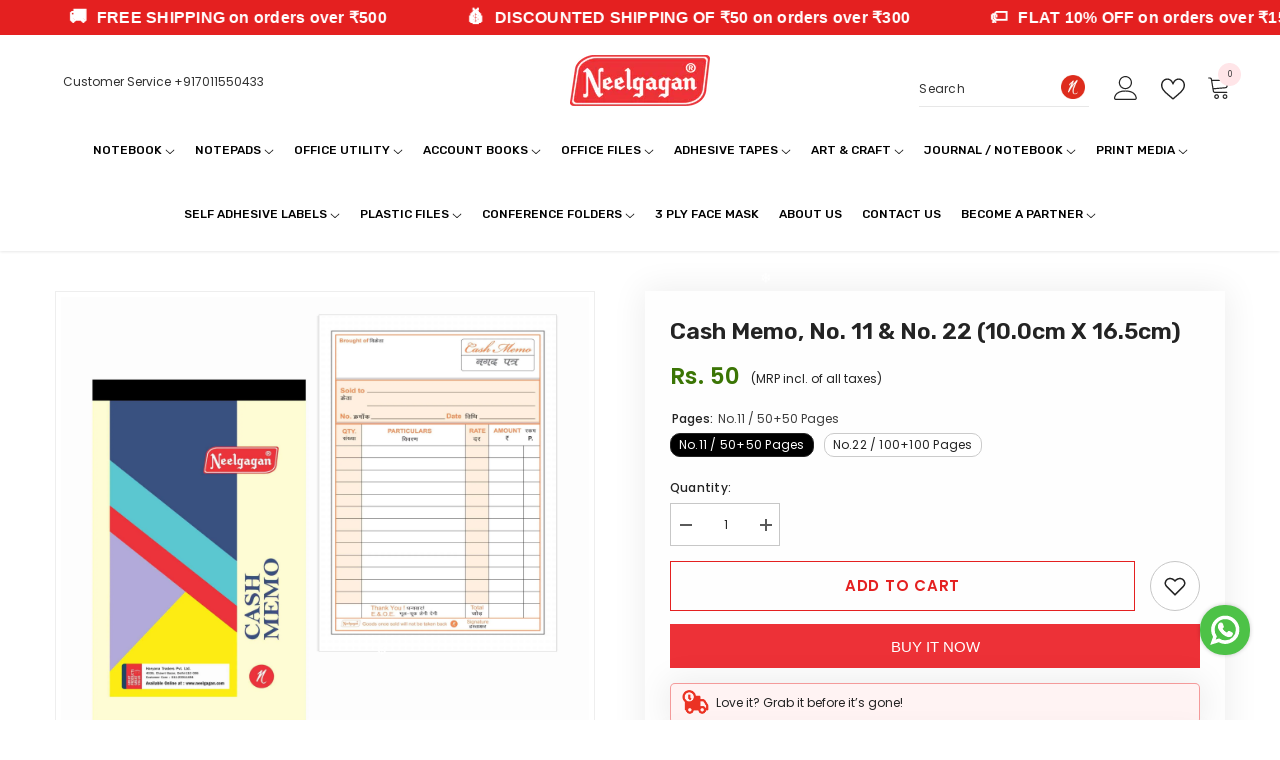

--- FILE ---
content_type: text/html; charset=utf-8
request_url: https://neelgagan.com/products/cash-memo-no-11-no-22-10-0cm-x-16-5cm
body_size: 77349
content:
<!doctype html><html class="no-js" lang="en">
    <head>
<script src='https://d24sh1msnqkirc.cloudfront.net/shopflo.bundle.js' async></script>

      
 <!-- Meta Pixel Code -->
<script>
!function(f,b,e,v,n,t,s)
{if(f.fbq)return;n=f.fbq=function(){n.callMethod?
n.callMethod.apply(n,arguments):n.queue.push(arguments)};
if(!f._fbq)f._fbq=n;n.push=n;n.loaded=!0;n.version='2.0';
n.queue=[];t=b.createElement(e);t.async=!0;
t.src=v;s=b.getElementsByTagName(e)[0];
s.parentNode.insertBefore(t,s)}(window, document,'script',
'https://connect.facebook.net/en_US/fbevents.js');
fbq('init', '1025953168048758');
fbq('track', 'PageView');
</script>
<noscript><img height="1" width="1" style="display:none"
src="https://www.facebook.com/tr?id=1025953168048758&ev=PageView&noscript=1"
/></noscript>
<!-- End Meta Pixel Code -->
   
 
 
   
   
    <script 
      type="text/javascript"
      src="https://d3mkw6s8thqya7.cloudfront.net/integration-plugin.js"
      id="aisensy-wa-widget"
      widget-id="tE5g1A"
    >
    </script>
	
  
	
	
	
	
	
	
        <meta charset="utf-8">
        <meta http-equiv="X-UA-Compatible" content="IE=edge">
        <meta name="viewport" content="width=device-width,initial-scale=1">
        <meta name="theme-color" content="">
        <link rel="canonical" href="https://neelgagan.com/products/cash-memo-no-11-no-22-10-0cm-x-16-5cm">
        <link rel="canonical" href="https://neelgagan.com/products/cash-memo-no-11-no-22-10-0cm-x-16-5cm" canonical-shop-url="https://neelgagan.com/"><link rel="shortcut icon" href="//neelgagan.com/cdn/shop/files/favicon_32x32.png?v=1670479218" type="image/png"><link rel="preconnect" href="https://cdn.shopify.com" crossorigin>
        <title>
            Cash Memo, No. 11 &amp; No. 22 (10.0cm x 16.5cm)
 &ndash; Neelgagan</title>
        
            <meta name="description" content="Introducing our Cash Memo book - the perfect solution for creating handmade invoices for cash transactions! This book comes in two variants - No.11 and No.22 - to suit your specific needs. No.11 includes 50 leaves with 50 duplicates, while No.22 includes 100 leaves with 100 duplicates. The book features carbon paper in">
        
        

<meta property="og:site_name" content="Neelgagan">
<meta property="og:url" content="https://neelgagan.com/products/cash-memo-no-11-no-22-10-0cm-x-16-5cm">
<meta property="og:title" content="Cash Memo, No. 11 &amp; No. 22 (10.0cm x 16.5cm)">
<meta property="og:type" content="product">
<meta property="og:description" content="Introducing our Cash Memo book - the perfect solution for creating handmade invoices for cash transactions! This book comes in two variants - No.11 and No.22 - to suit your specific needs. No.11 includes 50 leaves with 50 duplicates, while No.22 includes 100 leaves with 100 duplicates. The book features carbon paper in"><meta property="og:image" content="http://neelgagan.com/cdn/shop/products/CASH-MEMO-1-scaled.jpg?v=1668424623">
  <meta property="og:image:secure_url" content="https://neelgagan.com/cdn/shop/products/CASH-MEMO-1-scaled.jpg?v=1668424623">
  <meta property="og:image:width" content="2560">
  <meta property="og:image:height" content="2560"><meta property="og:price:amount" content="50">
  <meta property="og:price:currency" content="INR"><meta name="twitter:site" content="@neelgaganstat"><meta name="twitter:card" content="summary_large_image">
<meta name="twitter:title" content="Cash Memo, No. 11 &amp; No. 22 (10.0cm x 16.5cm)">
<meta name="twitter:description" content="Introducing our Cash Memo book - the perfect solution for creating handmade invoices for cash transactions! This book comes in two variants - No.11 and No.22 - to suit your specific needs. No.11 includes 50 leaves with 50 duplicates, while No.22 includes 100 leaves with 100 duplicates. The book features carbon paper in">

        <script>window.performance && window.performance.mark && window.performance.mark('shopify.content_for_header.start');</script><meta name="google-site-verification" content="BDCS9X9YQ8V3X0KOfKbJ-c0-M0cj8TDhk02qmyUcHFA">
<meta id="shopify-digital-wallet" name="shopify-digital-wallet" content="/67591405868/digital_wallets/dialog">
<link rel="alternate" type="application/json+oembed" href="https://neelgagan.com/products/cash-memo-no-11-no-22-10-0cm-x-16-5cm.oembed">
<script async="async" src="/checkouts/internal/preloads.js?locale=en-IN"></script>
<script id="shopify-features" type="application/json">{"accessToken":"54c9799e9e650d6df2aaf52cd308086d","betas":["rich-media-storefront-analytics"],"domain":"neelgagan.com","predictiveSearch":true,"shopId":67591405868,"locale":"en"}</script>
<script>var Shopify = Shopify || {};
Shopify.shop = "neelgagan-india.myshopify.com";
Shopify.locale = "en";
Shopify.currency = {"active":"INR","rate":"1.0"};
Shopify.country = "IN";
Shopify.theme = {"name":"Copy of Shopflo Cart X Neelgagan ~ST LABEL BUTTON","id":177652760876,"schema_name":"Ella","schema_version":"6.4.0","theme_store_id":null,"role":"main"};
Shopify.theme.handle = "null";
Shopify.theme.style = {"id":null,"handle":null};
Shopify.cdnHost = "neelgagan.com/cdn";
Shopify.routes = Shopify.routes || {};
Shopify.routes.root = "/";</script>
<script type="module">!function(o){(o.Shopify=o.Shopify||{}).modules=!0}(window);</script>
<script>!function(o){function n(){var o=[];function n(){o.push(Array.prototype.slice.apply(arguments))}return n.q=o,n}var t=o.Shopify=o.Shopify||{};t.loadFeatures=n(),t.autoloadFeatures=n()}(window);</script>
<script id="shop-js-analytics" type="application/json">{"pageType":"product"}</script>
<script defer="defer" async type="module" src="//neelgagan.com/cdn/shopifycloud/shop-js/modules/v2/client.init-shop-cart-sync_BT-GjEfc.en.esm.js"></script>
<script defer="defer" async type="module" src="//neelgagan.com/cdn/shopifycloud/shop-js/modules/v2/chunk.common_D58fp_Oc.esm.js"></script>
<script defer="defer" async type="module" src="//neelgagan.com/cdn/shopifycloud/shop-js/modules/v2/chunk.modal_xMitdFEc.esm.js"></script>
<script type="module">
  await import("//neelgagan.com/cdn/shopifycloud/shop-js/modules/v2/client.init-shop-cart-sync_BT-GjEfc.en.esm.js");
await import("//neelgagan.com/cdn/shopifycloud/shop-js/modules/v2/chunk.common_D58fp_Oc.esm.js");
await import("//neelgagan.com/cdn/shopifycloud/shop-js/modules/v2/chunk.modal_xMitdFEc.esm.js");

  window.Shopify.SignInWithShop?.initShopCartSync?.({"fedCMEnabled":true,"windoidEnabled":true});

</script>
<script>(function() {
  var isLoaded = false;
  function asyncLoad() {
    if (isLoaded) return;
    isLoaded = true;
    var urls = ["https:\/\/cdn.nfcube.com\/instafeed-cd540dbfc1a3502cc153bfd228c43084.js?shop=neelgagan-india.myshopify.com","https:\/\/sr-cdn.shiprocket.in\/sr-promise\/static\/uc.js?channel_id=4\u0026sr_company_id=1683221\u0026shop=neelgagan-india.myshopify.com","https:\/\/fbt.kaktusapp.com\/storage\/js\/kaktus_fbt-neelgagan-india.myshopify.com.js?ver=68\u0026shop=neelgagan-india.myshopify.com"];
    for (var i = 0; i < urls.length; i++) {
      var s = document.createElement('script');
      s.type = 'text/javascript';
      s.async = true;
      s.src = urls[i];
      var x = document.getElementsByTagName('script')[0];
      x.parentNode.insertBefore(s, x);
    }
  };
  if(window.attachEvent) {
    window.attachEvent('onload', asyncLoad);
  } else {
    window.addEventListener('load', asyncLoad, false);
  }
})();</script>
<script id="__st">var __st={"a":67591405868,"offset":19800,"reqid":"35f2590e-781c-4057-add9-1f27c1ed8b65-1769142467","pageurl":"neelgagan.com\/products\/cash-memo-no-11-no-22-10-0cm-x-16-5cm","u":"7d13865d4c7a","p":"product","rtyp":"product","rid":8008084488492};</script>
<script>window.ShopifyPaypalV4VisibilityTracking = true;</script>
<script id="captcha-bootstrap">!function(){'use strict';const t='contact',e='account',n='new_comment',o=[[t,t],['blogs',n],['comments',n],[t,'customer']],c=[[e,'customer_login'],[e,'guest_login'],[e,'recover_customer_password'],[e,'create_customer']],r=t=>t.map((([t,e])=>`form[action*='/${t}']:not([data-nocaptcha='true']) input[name='form_type'][value='${e}']`)).join(','),a=t=>()=>t?[...document.querySelectorAll(t)].map((t=>t.form)):[];function s(){const t=[...o],e=r(t);return a(e)}const i='password',u='form_key',d=['recaptcha-v3-token','g-recaptcha-response','h-captcha-response',i],f=()=>{try{return window.sessionStorage}catch{return}},m='__shopify_v',_=t=>t.elements[u];function p(t,e,n=!1){try{const o=window.sessionStorage,c=JSON.parse(o.getItem(e)),{data:r}=function(t){const{data:e,action:n}=t;return t[m]||n?{data:e,action:n}:{data:t,action:n}}(c);for(const[e,n]of Object.entries(r))t.elements[e]&&(t.elements[e].value=n);n&&o.removeItem(e)}catch(o){console.error('form repopulation failed',{error:o})}}const l='form_type',E='cptcha';function T(t){t.dataset[E]=!0}const w=window,h=w.document,L='Shopify',v='ce_forms',y='captcha';let A=!1;((t,e)=>{const n=(g='f06e6c50-85a8-45c8-87d0-21a2b65856fe',I='https://cdn.shopify.com/shopifycloud/storefront-forms-hcaptcha/ce_storefront_forms_captcha_hcaptcha.v1.5.2.iife.js',D={infoText:'Protected by hCaptcha',privacyText:'Privacy',termsText:'Terms'},(t,e,n)=>{const o=w[L][v],c=o.bindForm;if(c)return c(t,g,e,D).then(n);var r;o.q.push([[t,g,e,D],n]),r=I,A||(h.body.append(Object.assign(h.createElement('script'),{id:'captcha-provider',async:!0,src:r})),A=!0)});var g,I,D;w[L]=w[L]||{},w[L][v]=w[L][v]||{},w[L][v].q=[],w[L][y]=w[L][y]||{},w[L][y].protect=function(t,e){n(t,void 0,e),T(t)},Object.freeze(w[L][y]),function(t,e,n,w,h,L){const[v,y,A,g]=function(t,e,n){const i=e?o:[],u=t?c:[],d=[...i,...u],f=r(d),m=r(i),_=r(d.filter((([t,e])=>n.includes(e))));return[a(f),a(m),a(_),s()]}(w,h,L),I=t=>{const e=t.target;return e instanceof HTMLFormElement?e:e&&e.form},D=t=>v().includes(t);t.addEventListener('submit',(t=>{const e=I(t);if(!e)return;const n=D(e)&&!e.dataset.hcaptchaBound&&!e.dataset.recaptchaBound,o=_(e),c=g().includes(e)&&(!o||!o.value);(n||c)&&t.preventDefault(),c&&!n&&(function(t){try{if(!f())return;!function(t){const e=f();if(!e)return;const n=_(t);if(!n)return;const o=n.value;o&&e.removeItem(o)}(t);const e=Array.from(Array(32),(()=>Math.random().toString(36)[2])).join('');!function(t,e){_(t)||t.append(Object.assign(document.createElement('input'),{type:'hidden',name:u})),t.elements[u].value=e}(t,e),function(t,e){const n=f();if(!n)return;const o=[...t.querySelectorAll(`input[type='${i}']`)].map((({name:t})=>t)),c=[...d,...o],r={};for(const[a,s]of new FormData(t).entries())c.includes(a)||(r[a]=s);n.setItem(e,JSON.stringify({[m]:1,action:t.action,data:r}))}(t,e)}catch(e){console.error('failed to persist form',e)}}(e),e.submit())}));const S=(t,e)=>{t&&!t.dataset[E]&&(n(t,e.some((e=>e===t))),T(t))};for(const o of['focusin','change'])t.addEventListener(o,(t=>{const e=I(t);D(e)&&S(e,y())}));const B=e.get('form_key'),M=e.get(l),P=B&&M;t.addEventListener('DOMContentLoaded',(()=>{const t=y();if(P)for(const e of t)e.elements[l].value===M&&p(e,B);[...new Set([...A(),...v().filter((t=>'true'===t.dataset.shopifyCaptcha))])].forEach((e=>S(e,t)))}))}(h,new URLSearchParams(w.location.search),n,t,e,['guest_login'])})(!0,!0)}();</script>
<script integrity="sha256-4kQ18oKyAcykRKYeNunJcIwy7WH5gtpwJnB7kiuLZ1E=" data-source-attribution="shopify.loadfeatures" defer="defer" src="//neelgagan.com/cdn/shopifycloud/storefront/assets/storefront/load_feature-a0a9edcb.js" crossorigin="anonymous"></script>
<script data-source-attribution="shopify.dynamic_checkout.dynamic.init">var Shopify=Shopify||{};Shopify.PaymentButton=Shopify.PaymentButton||{isStorefrontPortableWallets:!0,init:function(){window.Shopify.PaymentButton.init=function(){};var t=document.createElement("script");t.src="https://neelgagan.com/cdn/shopifycloud/portable-wallets/latest/portable-wallets.en.js",t.type="module",document.head.appendChild(t)}};
</script>
<script data-source-attribution="shopify.dynamic_checkout.buyer_consent">
  function portableWalletsHideBuyerConsent(e){var t=document.getElementById("shopify-buyer-consent"),n=document.getElementById("shopify-subscription-policy-button");t&&n&&(t.classList.add("hidden"),t.setAttribute("aria-hidden","true"),n.removeEventListener("click",e))}function portableWalletsShowBuyerConsent(e){var t=document.getElementById("shopify-buyer-consent"),n=document.getElementById("shopify-subscription-policy-button");t&&n&&(t.classList.remove("hidden"),t.removeAttribute("aria-hidden"),n.addEventListener("click",e))}window.Shopify?.PaymentButton&&(window.Shopify.PaymentButton.hideBuyerConsent=portableWalletsHideBuyerConsent,window.Shopify.PaymentButton.showBuyerConsent=portableWalletsShowBuyerConsent);
</script>
<script>
  function portableWalletsCleanup(e){e&&e.src&&console.error("Failed to load portable wallets script "+e.src);var t=document.querySelectorAll("shopify-accelerated-checkout .shopify-payment-button__skeleton, shopify-accelerated-checkout-cart .wallet-cart-button__skeleton"),e=document.getElementById("shopify-buyer-consent");for(let e=0;e<t.length;e++)t[e].remove();e&&e.remove()}function portableWalletsNotLoadedAsModule(e){e instanceof ErrorEvent&&"string"==typeof e.message&&e.message.includes("import.meta")&&"string"==typeof e.filename&&e.filename.includes("portable-wallets")&&(window.removeEventListener("error",portableWalletsNotLoadedAsModule),window.Shopify.PaymentButton.failedToLoad=e,"loading"===document.readyState?document.addEventListener("DOMContentLoaded",window.Shopify.PaymentButton.init):window.Shopify.PaymentButton.init())}window.addEventListener("error",portableWalletsNotLoadedAsModule);
</script>

<script type="module" src="https://neelgagan.com/cdn/shopifycloud/portable-wallets/latest/portable-wallets.en.js" onError="portableWalletsCleanup(this)" crossorigin="anonymous"></script>
<script nomodule>
  document.addEventListener("DOMContentLoaded", portableWalletsCleanup);
</script>

<link id="shopify-accelerated-checkout-styles" rel="stylesheet" media="screen" href="https://neelgagan.com/cdn/shopifycloud/portable-wallets/latest/accelerated-checkout-backwards-compat.css" crossorigin="anonymous">
<style id="shopify-accelerated-checkout-cart">
        #shopify-buyer-consent {
  margin-top: 1em;
  display: inline-block;
  width: 100%;
}

#shopify-buyer-consent.hidden {
  display: none;
}

#shopify-subscription-policy-button {
  background: none;
  border: none;
  padding: 0;
  text-decoration: underline;
  font-size: inherit;
  cursor: pointer;
}

#shopify-subscription-policy-button::before {
  box-shadow: none;
}

      </style>
<script id="sections-script" data-sections="header-05" defer="defer" src="//neelgagan.com/cdn/shop/t/43/compiled_assets/scripts.js?v=1910"></script>
<script>window.performance && window.performance.mark && window.performance.mark('shopify.content_for_header.end');</script>

        <style>
    
@import url('https://fonts.googleapis.com/css?family=Rubik:300,300i,400,400i,500,500i,600,600i,700,700i,800,800i&display=swap');
                

          
@import url('https://fonts.googleapis.com/css?family=Poppins:300,300i,400,400i,500,500i,600,600i,700,700i,800,800i&display=swap');
                    
          
    

    :root {
        /* Settings Body */
        
            --font-body-family: Poppins;
        
        --font-body-size: 12px;
        --font-body-weight: 400;
        --body-line-height: 22px;
        --body-letter-spacing: .02em;

        /* Settings Heading */
        
            --font-heading-family: Rubik;
        
        --font-heading-size: 16px;
        --font-heading-weight: 500;
        --font-heading-style: normal;
        --heading-line-height: 50px;
        --heading-letter-spacing: .05em;
        --heading-text-transform: capitalize;
        --heading-border-height: 2px;

        /* Settings Navigation */
        /* Menu Lv1 */
        
            --font-menu-lv1-family: Rubik;
        
        --font-menu-lv1-size: 12px;
        --font-menu-lv1-weight: 500;
        --menu-lv1-line-height: 14px;
        --menu-lv1-letter-spacing: .05em;
        --menu-lv1-text-transform: uppercase;

        /* Menu Lv2 */
        
            --font-menu-lv2-family: Rubik;
        
        --font-menu-lv2-size: 12px;
        --font-menu-lv2-weight: 400;
        --menu-lv2-line-height: 14px;
        --menu-lv2-letter-spacing: .02em;
        --menu-lv2-text-transform: capitalize;

        /* Menu Lv3 */
        
            --font-menu-lv3-family: Rubik;
        
        --font-menu-lv3-size: 12px;
        --font-menu-lv3-weight: 400;
        --menu-lv3-line-height: 14px;
        --menu-lv3-letter-spacing: .02em;
        --menu-lv3-text-transform: capitalize;

        /* Mega Menu Lv2 */
        
            --font-mega-menu-lv2-family: Rubik;
        
        --font-mega-menu-lv2-size: 12px;
        --font-mega-menu-lv2-weight: 600;
        --font-mega-menu-lv2-style: normal;
        --mega-menu-lv2-line-height: 14px;
        --mega-menu-lv2-letter-spacing: .02em;
        --mega-menu-lv2-text-transform: uppercase;

        /* Mega Menu Lv3 */
        
            --font-mega-menu-lv3-family: Rubik;
        
        --font-mega-menu-lv3-size: 12px;
        --font-mega-menu-lv3-weight: 400;
        --mega-menu-lv3-line-height: 14px;
        --mega-menu-lv3-letter-spacing: .02em;
        --mega-menu-lv3-text-transform: capitalize;

        /* Product Card Title */--product-title-font: Poppins;--product-title-font-size : 14px;
        --product-title-font-weight : 500;
        --product-title-line-height: 22px;
        --product-title-letter-spacing: .02em;
        --product-title-line-text : 2;
        --product-title-text-transform : capitalize;
        --product-title-margin-bottom: 5px;

        /* Product Card Vendor */--product-vendor-font: Poppins;--product-vendor-font-size : 12px;
        --product-vendor-font-weight : 400;
        --product-vendor-font-style : normal;
        --product-vendor-line-height: 22px;
        --product-vendor-letter-spacing: .02em;
        --product-vendor-text-transform : capitalize;
        --product-vendor-margin-bottom: 0px;

        /* Product Card Price */--product-price-font: Rubik;--product-price-font-size : 16px;
        --product-price-font-weight : 600;
        --product-price-line-height: 22px;
        --product-price-letter-spacing: .02em;
        --product-price-margin-top: 0px;
        --product-price-margin-bottom: 5px;

        /* Product Card Badge */--badge-font: Rubik;--badge-font-size : 10px;
        --badge-font-weight : 500;
        --badge-text-transform : capitalize;
        --badge-letter-spacing: .02em;
        --badge-line-height: 20px;
        --badge-border-radius: 0px;
        --badge-padding-top: 4px;
        --badge-padding-bottom: 4px;
        --badge-padding-left-right: 4px;
        --badge-postion-top: 0px;
        --badge-postion-left-right: 0px;

        /* Product Quickview */
        --product-quickview-font-size : 14px;
        --product-quickview-line-height: 22px;
        --product-quickview-border-radius: 5px;
        --product-quickview-padding-top: 5px;
        --product-quickview-padding-bottom: 5px;
        --product-quickview-padding-left-right: 5px;
        --product-quickview-sold-out-product: #e95144;--product-quickview-box-shadow: 0 1px 3px #0003;/* Blog Card Tile */--blog-title-font: Rubik;--blog-title-font-size : 20px;
        --blog-title-font-weight : 500;
        --blog-title-line-height: 29px;
        --blog-title-letter-spacing: .09em;
        --blog-title-text-transform : capitalize;

        /* Blog Card Info (Date, Author) */--blog-info-font: Poppins;--blog-info-font-size : 14px;
        --blog-info-font-weight : 400;
        --blog-info-line-height: 22px;
        --blog-info-letter-spacing: .02em;
        --blog-info-text-transform : capitalize;

        /* Button 1 */--btn-1-font-family: Poppins;--btn-1-font-size: 15px;
        --btn-1-font-weight: 600;
        --btn-1-text-transform: uppercase;
        --btn-1-line-height: 22px;
        --btn-1-letter-spacing: .05em;
        --btn-1-text-align: center;
        --btn-1-border-radius: 0px;
        --btn-1-border-width: 1px;
        --btn-1-border-style: solid;
        --btn-1-padding-top: 8px;
        --btn-1-padding-bottom: 8px;
        --btn-1-horizontal-length: 0px;
        --btn-1-vertical-length: 0px;
        --btn-1-blur-radius: 0px;
        --btn-1-spread: 0px;
        
        
        
          --btn-1-all-bg-opacity-hover: rgba(0, 0, 0, 0.5);
        
        
            --btn-1-inset: ;
        

        /* Button 2 */--btn-2-font-family: Poppins;--btn-2-font-size: 18px;
        --btn-2-font-weight: 700;
        --btn-2-text-transform: uppercase;
        --btn-2-line-height: 22px;
        --btn-2-letter-spacing: .05em;
        --btn-2-text-align: center;
        --btn-2-border-radius: 6px;
        --btn-2-border-width: 1px;
        --btn-2-border-style: solid;
        --btn-2-padding-top: 20px;
        --btn-2-padding-bottom: 20px;
        --btn-2-horizontal-length: 4px;
        --btn-2-vertical-length: 4px;
        --btn-2-blur-radius: 7px;
        --btn-2-spread: 0px;
        
        
          --btn-2-all-bg-opacity: rgba(25, 145, 226, 0.5);
        
        
          --btn-2-all-bg-opacity-hover: rgba(0, 0, 0, 0.5);
        
        
            --btn-2-inset: ;
        

        /* Button 3 */--btn-3-font-family: Rubik;--btn-3-font-size: 14px;
        --btn-3-font-weight: 500;
        --btn-3-text-transform: uppercase;
        --btn-3-line-height: 22px;
        --btn-3-letter-spacing: .05em;
        --btn-3-text-align: center;
        --btn-3-border-radius: 0px;
        --btn-3-border-width: 1px;
        --btn-3-border-style: solid;
        --btn-3-padding-top: 10px;
        --btn-3-padding-bottom: 10px;
        --btn-3-horizontal-length: 0px;
        --btn-3-vertical-length: 0px;
        --btn-3-blur-radius: 0px;
        --btn-3-spread: 0px;
        
        
          --btn-3-all-bg-opacity: rgba(0, 0, 0, 0.1);
        
        
          --btn-3-all-bg-opacity-hover: rgba(0, 0, 0, 0.1);
        

        
            --btn-3-inset: ;
        

        /* Footer Heading */--footer-heading-font-family: Rubik;--footer-heading-font-size : 15px;
        --footer-heading-font-weight : 600;
        --footer-heading-line-height : 22px;
        --footer-heading-letter-spacing : .05em;
        --footer-heading-text-transform : uppercase;

        /* Footer Link */--footer-link-font-family: Rubik;--footer-link-font-size : 12px;
        --footer-link-font-weight : 400;
        --footer-link-line-height : 28px;
        --footer-link-letter-spacing : .02em;
        --footer-link-text-transform : capitalize;

        /* Page Title */
        
            --font-page-title-family: Rubik;
        
        --font-page-title-size: 20px;
        --font-page-title-weight: 700;
        --font-page-title-style: normal;
        --page-title-line-height: 20px;
        --page-title-letter-spacing: .05em;
        --page-title-text-transform: uppercase;

        /* Font Product Tab Title */
        --font-tab-type-1: Rubik;
        --font-tab-type-2: Poppins;

        /* Text Size */
        --text-size-font-size : 10px;
        --text-size-font-weight : 400;
        --text-size-line-height : 22px;
        --text-size-letter-spacing : 0;
        --text-size-text-transform : uppercase;
        --text-size-color : #787878;

        /* Font Weight */
        --font-weight-normal: 400;
        --font-weight-medium: 500;
        --font-weight-semibold: 600;
        --font-weight-bold: 700;
        --font-weight-bolder: 800;
        --font-weight-black: 900;

        /* Radio Button */
        --form-label-checkbox-before-bg: #fff;
        --form-label-checkbox-before-border: #cecece;
        --form-label-checkbox-before-bg-checked: #000;

        /* Conatiner */
        --header-custom-width-container: 1700px;
        --body-custom-width-container: 1600px;
        --footer-custom-width-container: 1600px;

        /* Layout Boxed */
        --color-background-layout-boxed: #f8f8f8;/* Arrow */
        --position-horizontal-slick-arrow: 0;

        /* General Color*/
        --color-text: #232323;
        --color-text2: #969696;
        --color-global: #232323;
        --color-white: #FFFFFF;
        --color-grey: #868686;
        --color-black: #202020;
        --color-base-text-rgb: 35, 35, 35;
        --color-base-text2-rgb: 150, 150, 150;
        --color-background: #ffffff;
        --color-background-rgb: 255, 255, 255;
        --color-background-overylay: rgba(255, 255, 255, 0.9);
        --color-base-accent-text: ;
        --color-base-accent-1: ;
        --color-base-accent-2: ;
        --color-link: #232323;
        --color-link-hover: #232323;
        --color-error: #D93333;
        --color-error-bg: #FCEEEE;
        --color-success: #5A5A5A;
        --color-success-bg: #DFF0D8;
        --color-info: #202020;
        --color-info-bg: #FFF2DD;
        --color-link-underline: rgba(35, 35, 35, 0.5);

        --color-breadcrumb: #999999;
        --colors-breadcrumb-hover: #232323;
        --colors-breadcrumb-active: #999999;

        --border-global: #e6e6e6;
        --bg-global: #fafafa;

        --bg-planceholder: #fafafa;

        --color-warning: #fff;
        --bg-warning: #e0b252;

        --color-background-10 : #e9e9e9;
        --color-background-20 : #d3d3d3;
        --color-background-30 : #bdbdbd;
        --color-background-50 : #919191;
        --color-background-global : #919191;

        /* Arrow Color */
        --arrow-color: #323232;
        --arrow-background-color: #fff;
        --arrow-border-color: #ccc;
        --arrow-color-hover: #323232;
        --arrow-background-color-hover: #f8f8f8;
        --arrow-border-color-hover: #f8f8f8;

        --arrow-width: 35px;
        --arrow-height: 35px;
        --arrow-size: px;
        --arrow-size-icon: 25px;
        --arrow-border-radius: 50%;
        --arrow-border-width: 0px;

        /* Pagination Color */
        --pagination-item-color: #3c3c3c;
        --pagination-item-color-active: #3c3c3c;
        --pagination-item-bg-color: 
        #fff;
        --pagination-item-bg-color-active: #fff;
        --pagination-item-border-color: #fff;
        --pagination-item-border-color-active: #ffffff;

        --pagination-arrow-color: #3c3c3c;
        --pagination-arrow-color-active: #3c3c3c;
        --pagination-arrow-bg-color: #fff;
        --pagination-arrow-bg-color-active: #fff;
        --pagination-arrow-border-color: #fff;
        --pagination-arrow-border-color-active: #fff;

        /* Dots Color */
        --dots-color: transparent;
        --dots-border-color: #323232;
        --dots-color-active: #323232;
        --dots-border-color-active: #323232;
        --dots-style2-background-opacity: #00000050;
        --dots-width: 8px;
        --dots-height: 8px;

        /* Button Color */
        --btn-1-color: #e42020;
        --btn-1-bg: rgba(0,0,0,0);
        --btn-1-border: #e42020;
        --btn-1-color-hover: #ffffff;
        --btn-1-bg-hover: #e42020;
        --btn-1-border-hover: #e42020;

        --btn-2-color: #e42020;
        --btn-2-bg: rgba(0,0,0,0);
        --btn-2-border: #e42020;
        --btn-2-color-hover: #FFFFFF;
        --btn-2-bg-hover: #e42020;
        --btn-2-border-hover: #e42020;

        --btn-3-color: #e42020;
        --btn-3-bg: rgba(0,0,0,0);
        --btn-3-border: #e42020;
        --btn-3-color-hover: #ffffff;
        --btn-3-bg-hover: #e42020;
        --btn-3-border-hover: #e42020;

        --anchor-transition: all ease .3s;
        --bg-white: #ffffff;
        --bg-black: #000000;
        --bg-grey: #808080;
        --icon: var(--color-text);
        --text-cart: #3c3c3c;
        --duration-short: 100ms;
        --duration-default: 350ms;
        --duration-long: 500ms;

        --form-input-bg: #ffffff;
        --form-input-border: #c7c7c7;
        --form-input-color: #232323;;
        --form-input-placeholder: #868686;
        --form-label: #232323;

        --new-badge-color: #ffffff;
        --new-badge-bg: #e42020;
        --sale-badge-color: #ffffff;
        --sale-badge-bg: #e42020;
        --sold-out-badge-color: #ffffff;
        --sold-out-badge-bg: #ffc34a;
        --custom-badge-color: #ffffff;
        --custom-badge-bg: #599b73;
        --bundle-badge-color: #ffffff;
        --bundle-badge-bg: #232323;
        
        --product-title-color : #232323;
        --product-title-color-hover : #232323;
        --product-vendor-color : #969696;
        --product-price-color : #000000;
        --product-sale-price-color : #9A9A9A;
        --product-compare-price-color : #969696;
        --product-review-full-color : #000000;
        --product-review-empty-color : #A4A4A4;
        --product-swatch-border : #cbcbcb;
        --product-swatch-border-active : #232323;
        --product-swatch-width : 40px;
        --product-swatch-height : 40px;
        --product-swatch-border-radius : 0px;
        --product-swatch-color-width : 40px;
        --product-swatch-color-height : 40px;
        --product-swatch-color-border-radius : 20px;
        --product-wishlist-color : #000000;
        --product-wishlist-bg : #ffffff;
        --product-wishlist-color-added : #ffffff;
        --product-wishlist-bg-added : #000000;
        --product-compare-color : #000000;
        --product-compare-bg : #FFFFFF;
        --product-compare-color-added : #e42020;
        --product-compare-bg-added : #FFFFFF;
        --product-hot-stock-text-color : #e42020;
        --product-quick-view-color : #000000;
        --product-cart-image-fit : contain;
        --product-title-variant-font-size: 16px;

        
          --product-quick-view-bg : #FFFFFF;
        
        --product-quick-view-color-hover : #FFFFFF;
        --product-quick-view-bg-hover : #000000;

        --product-action-color : #e42020;       
        --product-action-bg : rgba(0,0,0,0);
        --product-action-border : #e42020;
        --product-action-color-hover : #FFFFFF;
        --product-action-bg-hover : #e42020;
        --product-action-border-hover : #e42020;

        /* Multilevel Category Filter */
        --color-label-multiLevel-categories: #232323;
        --bg-label-multiLevel-categories: #fff;
        --color-button-multiLevel-categories: #fff;
        --bg-button-multiLevel-categories: #ff8b21;
        --border-button-multiLevel-categories: transparent;
        --hover-color-button-multiLevel-categories: #fff;
        --hover-bg-button-multiLevel-categories: #ff8b21;--cart-item-bg : #ffffff;
            --cart-item-border : #e8e8e8;
            --cart-item-border-width : 1px;
            --cart-item-border-style : solid;

        --w-product-swatch-custom: 30px;
        --h-product-swatch-custom: 30px;
        --w-product-swatch-custom-mb: 20px;
        --h-product-swatch-custom-mb: 20px;
        --font-size-product-swatch-more: 12px;

        --swatch-border : #cbcbcb;
        --swatch-border-active : #232323;

        --variant-size: #232323;
        --variant-size-border: #e7e7e7;
        --variant-size-bg: #ffffff;
        --variant-size-hover: #ffffff;
        --variant-size-border-hover: #232323;
        --variant-size-bg-hover: #232323;

        --variant-bg : #ffffff;
        --variant-color : #232323;
        --variant-bg-active : #ffffff;
        --variant-color-active : #232323;

        /* Font Size Text Social */
        --fontsize-text-social: 12px;
        
        /* Sidebar Animation */
        --page-content-distance: 64px;
        --sidebar-content-distance: 40px;
        --button-transition-ease: cubic-bezier(.25,.46,.45,.94);

        /* Loading Spinner Color */
        --spinner-top-color: #fc0;
        --spinner-right-color: #4dd4c6;
        --spinner-bottom-color: #f00;
        --spinner-left-color: #f6f6f6;
    }
</style>

        <link href="//neelgagan.com/cdn/shop/t/43/assets/base.css?v=89079471021272973661748934136" rel="stylesheet" type="text/css" media="all" />
<link href="//neelgagan.com/cdn/shop/t/43/assets/custom.css?v=99028082359089206511748934136" rel="stylesheet" type="text/css" media="all" />
<link href="//neelgagan.com/cdn/shop/t/43/assets/layout_rtl.css?v=56498009840706054331748934136" rel="stylesheet" type="text/css" media="all" />

        <script>document.documentElement.className = document.documentElement.className.replace('no-js', 'js');</script>
    <script type="text/javascript">
    (function(c,l,a,r,i,t,y){
        c[a]=c[a]||function(){(c[a].q=c[a].q||[]).push(arguments)};
        t=l.createElement(r);t.async=1;t.src="https://www.clarity.ms/tag/"+i;
        y=l.getElementsByTagName(r)[0];y.parentNode.insertBefore(t,y);
    })(window, document, "clarity", "script", "lbadv9bnlu");
</script>

      <script src='https://bridge.shopflo.com/js/shopflo.bundle.js' async></script>
    <!-- BEGIN app block: shopify://apps/reelup-shoppable-videos-reels/blocks/reelup/a8ec9e4d-d192-44f7-9c23-595f9ee7dd5b --><style>
  [id*='reelup'].shopify-app-block {
    width: 100%;
  }
</style><style id='reelUp_customCSS'>
    .reelUp_slider_heading {
    font-family: 'Rubik', sans-serif;
}
.reelUp_popup_wrapper.reelUp_show{
    z-index: 2147483646 !important;
}

.reelUp_btn_dropdown_icon svg {
    fill: #fff !important;
    stroke: #fff !important;
}
  </style><script>
    eval(``);
  </script><script src='https://cdn-v2.reelup.io/global.js.gz?v=1769142468' defer></script><script>
  console.log("%cVideo commerce powered by ReelUp.", 'font-size: 18px; font-weight: 600; color: #000;background: #a3f234; padding: 10px 20px; border-radius: 5px; width: 100%');
  console.log("🚀 Enhanced Product Discovery.\n" +
  "📈 Increased Conversion Rates.\n" +
  "🤩 Elevated Visitor Engagements.\n\n" +
  "Learn more at: https://apps.shopify.com/reelup/");

  window.shopFormat = "Rs. {{amount_no_decimals}}";
  window.shopCurrency = "INR";
  window.REELUP = {
     files: {
        carousel: {
            css: "https://cdn.shopify.com/extensions/019a961d-0cdf-72c1-aed3-524c2b6dbde8/ig-reels-124/assets/reels_carousel.css",
        },
        stacked: {
            css: "https://cdn.shopify.com/extensions/019a961d-0cdf-72c1-aed3-524c2b6dbde8/ig-reels-124/assets/reels_carousel_stacked.css",
        },
        grid: {
            css: "https://cdn.shopify.com/extensions/019a961d-0cdf-72c1-aed3-524c2b6dbde8/ig-reels-124/assets/reels_grid.css",
        },
        stories: {
            css: "https://cdn.shopify.com/extensions/019a961d-0cdf-72c1-aed3-524c2b6dbde8/ig-reels-124/assets/reels_stories.css",
        },
    },
    shopLocale: "IN"
  };window.reelUp_productJSON = {"id":8008084488492,"title":"Cash Memo, No. 11 \u0026 No. 22 (10.0cm x 16.5cm)","handle":"cash-memo-no-11-no-22-10-0cm-x-16-5cm","description":"\u003cul\u003e\n\u003cli\u003eIntroducing our Cash Memo book - the perfect solution for creating handmade invoices for cash transactions! This book comes in two variants - No.11 and No.22 - to suit your specific needs. No.11 includes 50 leaves with 50 duplicates, while No.22 includes 100 leaves with 100 duplicates.\u003c\/li\u003e\n\u003c\/ul\u003e\n\u003cul\u003e\n\u003cli\u003eThe book features carbon paper inside, which makes it easy to create duplicates of your cash memos. Each memo is designed to be simple and straightforward, allowing you to quickly record details such as the date, customer name, item or service sold, and price.\u003c\/li\u003e\n\u003c\/ul\u003e\n\u003cul\u003e\n\u003cli\u003eMeasuring at 12cm x 18cm, our Cash Memo book is small enough to carry with you on-the-go, making it perfect for small business owners, street vendors, or anyone who needs to quickly record cash transactions. Keep your finances organized and efficient with our reliable Cash Memo book!\u003c\/li\u003e\n\u003c\/ul\u003e","published_at":"2022-11-14T16:57:47+05:30","created_at":"2022-11-14T16:37:40+05:30","vendor":"neelgagan-india","type":"","tags":["Cash Memo","import_2022_11_14_104620","OFFICE UTILITY PRODUCTS","Utility Books \/ Forms"],"price":5000,"price_min":5000,"price_max":8400,"available":true,"price_varies":true,"compare_at_price":null,"compare_at_price_min":0,"compare_at_price_max":0,"compare_at_price_varies":false,"variants":[{"id":43962640630060,"title":"No.11 \/ 50+50 Pages","option1":"No.11 \/ 50+50 Pages","option2":null,"option3":null,"sku":"CMENO11-NO11\/50+5-4490","requires_shipping":true,"taxable":true,"featured_image":{"id":39867570651436,"product_id":8008084488492,"position":1,"created_at":"2022-11-14T16:47:03+05:30","updated_at":"2022-11-14T16:47:03+05:30","alt":null,"width":2560,"height":2560,"src":"\/\/neelgagan.com\/cdn\/shop\/products\/CASH-MEMO-1-scaled.jpg?v=1668424623","variant_ids":[43962640630060,43962640662828]},"available":true,"name":"Cash Memo, No. 11 \u0026 No. 22 (10.0cm x 16.5cm) - No.11 \/ 50+50 Pages","public_title":"No.11 \/ 50+50 Pages","options":["No.11 \/ 50+50 Pages"],"price":5000,"weight":0,"compare_at_price":null,"inventory_management":null,"barcode":null,"featured_media":{"alt":null,"id":32192093520172,"position":1,"preview_image":{"aspect_ratio":1.0,"height":2560,"width":2560,"src":"\/\/neelgagan.com\/cdn\/shop\/products\/CASH-MEMO-1-scaled.jpg?v=1668424623"}},"requires_selling_plan":false,"selling_plan_allocations":[]},{"id":43962640662828,"title":"No.22 \/ 100+100 Pages","option1":"No.22 \/ 100+100 Pages","option2":null,"option3":null,"sku":"CMENO11-NO22\/100+-4491","requires_shipping":true,"taxable":true,"featured_image":{"id":39867570651436,"product_id":8008084488492,"position":1,"created_at":"2022-11-14T16:47:03+05:30","updated_at":"2022-11-14T16:47:03+05:30","alt":null,"width":2560,"height":2560,"src":"\/\/neelgagan.com\/cdn\/shop\/products\/CASH-MEMO-1-scaled.jpg?v=1668424623","variant_ids":[43962640630060,43962640662828]},"available":true,"name":"Cash Memo, No. 11 \u0026 No. 22 (10.0cm x 16.5cm) - No.22 \/ 100+100 Pages","public_title":"No.22 \/ 100+100 Pages","options":["No.22 \/ 100+100 Pages"],"price":8400,"weight":0,"compare_at_price":null,"inventory_management":null,"barcode":null,"featured_media":{"alt":null,"id":32192093520172,"position":1,"preview_image":{"aspect_ratio":1.0,"height":2560,"width":2560,"src":"\/\/neelgagan.com\/cdn\/shop\/products\/CASH-MEMO-1-scaled.jpg?v=1668424623"}},"requires_selling_plan":false,"selling_plan_allocations":[]}],"images":["\/\/neelgagan.com\/cdn\/shop\/products\/CASH-MEMO-1-scaled.jpg?v=1668424623"],"featured_image":"\/\/neelgagan.com\/cdn\/shop\/products\/CASH-MEMO-1-scaled.jpg?v=1668424623","options":["Pages"],"media":[{"alt":null,"id":32192093520172,"position":1,"preview_image":{"aspect_ratio":1.0,"height":2560,"width":2560,"src":"\/\/neelgagan.com\/cdn\/shop\/products\/CASH-MEMO-1-scaled.jpg?v=1668424623"},"aspect_ratio":1.0,"height":2560,"media_type":"image","src":"\/\/neelgagan.com\/cdn\/shop\/products\/CASH-MEMO-1-scaled.jpg?v=1668424623","width":2560}],"requires_selling_plan":false,"selling_plan_groups":[],"content":"\u003cul\u003e\n\u003cli\u003eIntroducing our Cash Memo book - the perfect solution for creating handmade invoices for cash transactions! This book comes in two variants - No.11 and No.22 - to suit your specific needs. No.11 includes 50 leaves with 50 duplicates, while No.22 includes 100 leaves with 100 duplicates.\u003c\/li\u003e\n\u003c\/ul\u003e\n\u003cul\u003e\n\u003cli\u003eThe book features carbon paper inside, which makes it easy to create duplicates of your cash memos. Each memo is designed to be simple and straightforward, allowing you to quickly record details such as the date, customer name, item or service sold, and price.\u003c\/li\u003e\n\u003c\/ul\u003e\n\u003cul\u003e\n\u003cli\u003eMeasuring at 12cm x 18cm, our Cash Memo book is small enough to carry with you on-the-go, making it perfect for small business owners, street vendors, or anyone who needs to quickly record cash transactions. Keep your finances organized and efficient with our reliable Cash Memo book!\u003c\/li\u003e\n\u003c\/ul\u003e"};;

      window.reelUp_productJSON.collectionIds = [432200089900,500156727596,432494215468];console.log("Reelup Product Page Reels Widget is disabled.");const settingsData = {"translations":{"description_label":"Description","quantity":"Quantity","add_cart_error_message":"An error has occurred","add_cart_success_message":"Added to cart successfully!","single_product":"Product","multiple_products":"Products","sold_out_button_text":"Sold out","off":"OFF","view_cart":"View cart","credit":"Credits","recommended_products":"You may like","unmute_btn":"Tap to unmute","swipe_to_next":"Swipe up to see more!","copied":"Copied","empty_cart":"Your cart is empty","cart_popup_heading":"Your cart","no_product_found":"No product found","share_popup_heading":"Share video","video_url":"Video URL","copy_link":"Copy link","product":"Product","price":"Price","subtotal":"Subtotal","checkout_button":"Checkout","reviews_label":"Customer Reviews","total_reviews":"Based on {{raters}} Reviews","load_more_reviews":"Load more reviews","cart_limit_error":"You have reached the limit to add product into cart","share_label":"Share","likes_label":"Likes","views_label":"Views","add_to_cart_button":"Add to Cart","shop_now_button":"Shop Now","more_info_button":"More Info","multiple_products_heading":"Products seen in the video"},"integrations":{"reviews":{"reviews_provider":null,"reviews_api_key":null},"rewards":{"rewards_provider":null,"rewards_api_key":null},"checkout":{"checkout_provider":null}},"devtool":{"custom_css":".reelUp_slider_heading {\n    font-family: 'Rubik', sans-serif;\n}\n.reelUp_popup_wrapper.reelUp_show{\n    z-index: 2147483646 !important;\n}\n\n.reelUp_btn_dropdown_icon svg {\n    fill: #fff !important;\n    stroke: #fff !important;\n}","custom_js":null,"load_on_interaction":0,"playlist_addtocart_js":"handleFloCartBtn()","popup_cart_button_js":"handleFloCartBtn()","popup_addtocart_button_js":null,"soldout_js":null,"scale_video":1},"socialpixel":{"facebook_pixel":null,"tiktok_pixel":null,"google_pixel":null,"snapchat_pixel":null}};
      const global_settings = {"reel_views":0,"reel_likes":1,"reel_share":1,"brand_logo":null,"powered_by_reelup":0,"overlay_icon":"reelup_icon","icon_color":"rgba(0, 0, 0, 1)","primary_button_background_color":"rgb(230,57,70)","primary_button_text_color":"rgb(255,255,255)","secondary_button_background_color":"rgba(255,255,255,1)","secondary_button_text_color":"rgba(34, 34, 34, 1)","secondary_button_border_color":"rgba(34, 34, 34, 1)","sale_badge_background_color":"rgba(179, 0, 0, 1)","sale_badge_text_color":"rgba(255, 255, 255, 1)","regular_price_color":"rgba(114, 114, 114, 1)","sale_price_color":"rgba(179, 0, 0, 1)","modal_logo_width":50,"quantity_allowed_per_item":5,"items_to_purchase_allowed":25,"show_decimal":1,"is_order_tag":1,"reels_sorting":0,"reels_sorting_option":"views","smart_inventory_sync":0,"smart_inventory_sync_option":"move_reel_to_last","full_video_quality":"medium","short_video_quality":"short"};
      const retargeting_settings = [];
      window.REELUP.products = [];
      window.REELUP.customProducts = null;
      window.REELUP.videos = [{"id":224101,"title":"5960087820251013053555","short_video":"https:\/\/cdn.shopify.com\/s\/files\/1\/0675\/9140\/5868\/files\/reelUp_5960087820251013053555_short.mp4?v=1760333767","thumbnail":"https:\/\/cdn.shopify.com\/s\/files\/1\/0675\/9140\/5868\/files\/preview_images\/64b467e443cf401fb8695700f8be9c67.thumbnail.0000000000.jpg?v=1760333772","cta":"tagged_products","recommended_products_ai":"shopify_recommendation_ai","upload_date":"2025-10-13 05:35:55","cta_external_link":0,"full_video":"https:\/\/cdn.shopify.com\/videos\/c\/vp\/64b467e443cf401fb8695700f8be9c67\/64b467e443cf401fb8695700f8be9c67.HD-720p-1.6Mbps-59600878.mp4","products":[{"reel_id":224101,"id":8008083210540,"handle":"slip-pad-no-11-1-12-ruled-plain-9-0-cm-x-12-5-cm","available":1},{"reel_id":224101,"id":8008083243308,"handle":"slip-pad-no-22-1-12-ruled-plain-10-5-cm-x-16-5-cm-2","available":1},{"reel_id":224101,"id":8008083308844,"handle":"slip-pad-no-33-1-8-ruled-plain-14-0-cm-x-22-0-cm","available":1},{"reel_id":224101,"id":8008083341612,"handle":"slip-pad-no-40-1-6-ruled-plain-18-0-cm-x-22-0-cm","available":1},{"reel_id":224101,"id":8008083407148,"handle":"slip-pad-no-44-1-5-ruled-plain-18-0-cm-x-25-0-cm","available":1},{"reel_id":224101,"id":8008083439916,"handle":"slip-pad-no-55-ruled-plain-21-5-cm-x-27-0-cm","available":1}]},{"id":224102,"title":"5960087620251013053555","short_video":"https:\/\/cdn.shopify.com\/s\/files\/1\/0675\/9140\/5868\/files\/reelUp_5960087620251013053555_short.mp4?v=1760333767","thumbnail":"https:\/\/cdn.shopify.com\/s\/files\/1\/0675\/9140\/5868\/files\/preview_images\/e2cfafb1aa73416f92c6a8c1306ff98b.thumbnail.0000000000.jpg?v=1760333780","cta":"tagged_products","recommended_products_ai":"shopify_recommendation_ai","upload_date":"2025-10-13 05:35:55","cta_external_link":0,"full_video":"https:\/\/cdn.shopify.com\/videos\/c\/vp\/e2cfafb1aa73416f92c6a8c1306ff98b\/e2cfafb1aa73416f92c6a8c1306ff98b.HD-720p-1.6Mbps-59600876.mp4","products":[{"reel_id":224102,"id":8008080589100,"handle":"artist-sketch-pad","available":1},{"reel_id":224102,"id":8144357196076,"handle":"canvas-pad-for-painting-acrylic-paint-oil-paint-dry-wet-art-media-10-sheet","available":1}]},{"id":224103,"title":"5960087520251013053555","short_video":"https:\/\/cdn.shopify.com\/s\/files\/1\/0675\/9140\/5868\/files\/reelUp_5960087520251013053555_short.mp4?v=1760333769","thumbnail":"https:\/\/cdn.shopify.com\/s\/files\/1\/0675\/9140\/5868\/files\/preview_images\/aa35a2a5c2a24f539656e64d3e14d4ad.thumbnail.0000000000.jpg?v=1760333804","cta":"tagged_products","recommended_products_ai":"shopify_recommendation_ai","upload_date":"2025-10-13 05:35:55","cta_external_link":0,"full_video":"https:\/\/cdn.shopify.com\/videos\/c\/vp\/aa35a2a5c2a24f539656e64d3e14d4ad\/aa35a2a5c2a24f539656e64d3e14d4ad.HD-720p-1.6Mbps-59600875.mp4","products":[{"reel_id":224103,"id":8792714248492,"handle":"cb-825-chain-bag-executive-portfolio-folder-with-20-pockets-leaves","available":1},{"reel_id":224103,"id":8923905786156,"handle":"cb-830-chain-bag-executive-portfolio-folder-with-20-pockets-leaves-size-38cm-x-26-5cm","available":1},{"reel_id":224103,"id":8793092260140,"handle":"copy-of-cb-825-chain-bag-executive-portfolio-folder-with-20-pockets-leaves-size-38cm-x-26-5cm","available":1},{"reel_id":224103,"id":8923903295788,"handle":"cb-860-chain-bag-executive-portfolio-folder-with-20-pockets-leaves-size-38cm-x-26-5cm","available":1},{"reel_id":224103,"id":8795367702828,"handle":"copy-of-cb-850-dual-tone-chain-bag-executive-portfolio-folder-with-20-pockets-leaves-size-38cm-x-26-5cm","available":0}]},{"id":224104,"title":"5960087720251013053555","short_video":"https:\/\/cdn.shopify.com\/s\/files\/1\/0675\/9140\/5868\/files\/reelUp_5960087720251013053555_short.mp4?v=1760333770","thumbnail":"https:\/\/cdn.shopify.com\/s\/files\/1\/0675\/9140\/5868\/files\/preview_images\/816f61028c3547acaebcd03cd743b7d8.thumbnail.0000000000.jpg?v=1760333785","cta":"tagged_products","recommended_products_ai":"shopify_recommendation_ai","upload_date":"2025-10-13 05:35:55","cta_external_link":0,"full_video":"https:\/\/cdn.shopify.com\/videos\/c\/vp\/816f61028c3547acaebcd03cd743b7d8\/816f61028c3547acaebcd03cd743b7d8.HD-720p-1.6Mbps-59600877.mp4","products":[{"reel_id":224104,"id":8008080589100,"handle":"artist-sketch-pad","available":1},{"reel_id":224104,"id":8144357196076,"handle":"canvas-pad-for-painting-acrylic-paint-oil-paint-dry-wet-art-media-10-sheet","available":1}]},{"id":224105,"title":"5960087920251013053555","short_video":"https:\/\/cdn.shopify.com\/s\/files\/1\/0675\/9140\/5868\/files\/reelUp_5960087920251013053555_short.mp4?v=1760333772","thumbnail":"https:\/\/cdn.shopify.com\/s\/files\/1\/0675\/9140\/5868\/files\/preview_images\/88f57dc40c8f4b9e91cfa96ae0d65d64.thumbnail.0000000000.jpg?v=1760333784","cta":"tagged_products","recommended_products_ai":"shopify_recommendation_ai","upload_date":"2025-10-13 05:35:55","cta_external_link":0,"full_video":"https:\/\/cdn.shopify.com\/videos\/c\/vp\/88f57dc40c8f4b9e91cfa96ae0d65d64\/88f57dc40c8f4b9e91cfa96ae0d65d64.HD-720p-1.6Mbps-59600879.mp4","products":[{"reel_id":224105,"id":10064514253100,"handle":"neelgagan-colour-u-clips-50-pcs","available":1},{"reel_id":224105,"id":10064518152492,"handle":"neelgagan-t-shape-pins-50-pcs","available":1}]}];try {
        const reelupInteractions = [{"reel_id":"224105","metrics":{"likes":0,"shares":0}},{"reel_id":"224104","metrics":{"likes":0,"shares":1}},{"reel_id":"224101","metrics":{"likes":1,"shares":0}},{"reel_id":"224103","metrics":{"likes":0,"shares":1}},{"reel_id":"224102","metrics":{"likes":0,"shares":0}}];
        const videosWithMetrics = window.REELUP.videos.map((video) => {
          const matching = reelupInteractions.find((interaction) => interaction.reel_id == video.id);
          return {
            ...video,
            metrics: matching ? matching.metrics : null
          };
        });
        window.REELUP.videos = videosWithMetrics;
      } catch (err) {
        console.log("Error merging ReelUp videos with interactions", err);
      }window.REELUP.pops = null;
      window.REELUP.playlists = [{"id":9851,"type":"carousel","title":"Discover Neelgagan In Motion","status":1,"priority":1,"visibility":"[\"home_page\"]","custom_page_url":null,"targetProductsType":"all_products","target_collection_pages":"all_collections","widget_template":"overlay","video_player_layout":"default_view","specific_markets":null,"device_visibility":"both","reels":[224105,224101,224104,224103,224102],"shopify_markets":"ALL","selections":[],"specific_collection_pages":[]}];
      window.REELUP.designData2 = {
        playlist_widget_design: {"show_playlist_heading":1,"playlist_heading_font_size":24,"playlist_heading_font_weight":500,"playlist_heading_color":"rgba(15, 15, 15, 1)","playlist_product_title_font_size":15,"playlist_product_title_font_weight":500,"playlist_product_title_color":"rgba(15, 15, 15, 1)","playlist_wrapper_width":1500,"playlist_card_width_desktop":250,"playlist_card_width_mobile":200,"stack_width_desktop":300,"stack_width_mobile":180,"playlist_play_video":"autoplay","playlist_mobile_play_video":"autoplay","playlist_reels_gap":40,"wrapper_width":"full_width","rating_color":"rgba(255, 217, 0 , 1)","discount_badge":1,"playlist_button":1,"playlist_button_text":"Add to cart","playlist_heading_alignment":"center","show_navigators":0,"addtocart_button_action":"cartpage","addtocart_custom_js":"handleFloCartBtn()"},
        playlist_grid_widget_design: {"show_playlist_heading":1,"playlist_heading_font_size":24,"playlist_heading_font_weight":500,"playlist_heading_color":"rgba(15, 15, 15, 1)","playlist_product_title_font_size":15,"playlist_product_title_font_weight":500,"playlist_product_title_color":"rgba(15, 15, 15, 1)","playlist_wrapper_width":1500,"playlist_mobile_play_video":"autoplay","wrapper_width":"full_width","rating_color":"rgba(255, 217, 0 , 1)","discount_badge":1,"playlist_button":0,"playlist_button_text":"Add to Cart","playlist_heading_alignment":"center","grid_reels_gap":20,"grid_rows_desktop":5,"grid_rows_mobile":2,"addtocart_button_action":"cartpage","addtocart_custom_js":null},
        story_widget_design: {"story_highlight_color":"rgba(255, 205, 21, 1)","story_card_width_desktop":90,"story_card_width_mobile":70,"story_card_gap":12,"story_card_button_text":"Shop now !!","story_card_button_text_color":"rgba(255, 255, 255, 1)","story_card_button_background_color":"rgba(0, 156, 255, 1)","story_move_card_to_end":1,"show_story_title":0,"stories_visibilty":"both"},
        pops_widget_design: {"pops_card_width_desktop":150,"pops_card_width_mobile":110,"pops_position":"right","pops_margin_horizontal":40,"pops_margin_vertical":30,"pops_initial_delay":2,"pops_display_time":8,"pops_loop":0,"pops_delay_between_pops":2,"show_pops_title":1,"pops_title_font_size":13,"pops_title_font_weight":500,"pops_title_color":"rgba(255, 255, 255, 1)","pops_video_type":"short","display_pops":"on_load","scroll_position_desktop":0,"scroll_position_mobile":0,"display_cta_button":0,"cta_button_text":"Buy now","enable_permanently_loop":0,"pops_icon_style":"mute_text_icon"},
        ppr_widget_design: {"show_cart_heading":1,"cart_heading":"Tagged with Reels","cart_heading_font_size":18,"cart_heading_font_weight":400,"cart_heading_color":"rgba(15, 15, 15, 1)","cart_card_width_desktop":150,"cart_card_width_mobile":120,"cart_reels_gap":15,"cart_video_action":"autoplay","cart_mobile_video_action":"autoplay","show_product_reel_title":0,"cart_title_font_size":14,"cart_title_font_weight":500,"cart_title_color":"rgb(29, 29, 29, 1)","show_pops_in_product_reels":1,"pops_style":"card","pops_position":"right","pops_margin_horizontal":40,"pops_margin_vertical":30,"status":0,"widget_template":"classic","video_player_layout":"default_view","ppr_heading_alignment":"center","show_navigators":0,"product_highlight_color":"rgb(191 247 117)"},
        video_player: {"image_ratio":"1-1","modal_product_title_font_size":24,"modal_product_title_font_weight":500,"modal_product_title_color":"rgba(0,0,0)","modal_template":"grid","modal_message_text":"Item added to cart successfully. {view_cart}","modal_button_action":"cartpage","custom_button_heading_size":22,"custom_button_heading_weight":500,"custom_button_subheading_size":16,"custom_button_subheading_weight":400,"quiz_title_font_size":22,"quiz_title_font_weight":500,"quiz_title_color":"rgba(255, 255, 255, 1)","quiz_description_font_size":16,"quiz_description_font_weight":400,"quiz_description_color":"rgba(214, 214, 214, 1)","quiz_answer_background_color":"#FFFFFF","quiz_answer_text_color":"rgba(238, 238, 238, 1)","modal_variant_style":"square_boxes","shop_now_button":1,"more_info_button":1,"show_recommended_products":1,"modal_video_mute":1,"is_reviews_accordion_open":1,"is_accordion_open":1,"recommended_products_ai":"shopify_recommendation_ai","quantity_selector":0,"show_quantity_label":1,"show_mobile_navigators":0,"more_info_external_link":0,"popup_addtocart_button_action":"cartpage","popup_addtocart_button_js":null,"minicart_button_action":"mini_cart","carticon_custom_js":"handleFloCartBtn()"}
      };

      settingsData.globalSettings = global_settings;
      settingsData.retargetingSettings = retargeting_settings;
      window.REELUP.settings = settingsData;
      window.REELUP.stories = null;
      window.REELUP.advancedAnalytics = null;</script>
  <div style='position:absolute; width:1px; height:1px; margin:-1px; overflow:hidden; clip:rect(0 0 0 0);'>
    <img
      src='https://cdn-v2.reelup.io/track.png?sId=67591405868&pageType=product&productId=8008084488492'
      alt='ReelUp tracking pixel'
      width='1'
      height='1'
      loading='lazy'
    >
    <a href='https://reelup.io/pages/privacy-policy'>Read the Privacy Policy</a>
  </div>
  <script>
    // GDPR Notice (basic example, enhance as needed)
    if (
      navigator.language.startsWith('en') ||
      navigator.language.startsWith('fr') ||
      navigator.language.startsWith('de')
    ) {
      console.log(
        'ReelUp tracking is active on this page. Read the Privacy Policy at https://reelup.io/pages/privacy-policy'
      );
    }
  </script>



<!-- END app block --><!-- BEGIN app block: shopify://apps/judge-me-reviews/blocks/judgeme_core/61ccd3b1-a9f2-4160-9fe9-4fec8413e5d8 --><!-- Start of Judge.me Core -->






<link rel="dns-prefetch" href="https://cdnwidget.judge.me">
<link rel="dns-prefetch" href="https://cdn.judge.me">
<link rel="dns-prefetch" href="https://cdn1.judge.me">
<link rel="dns-prefetch" href="https://api.judge.me">

<script data-cfasync='false' class='jdgm-settings-script'>window.jdgmSettings={"pagination":5,"disable_web_reviews":false,"badge_no_review_text":"No reviews","badge_n_reviews_text":"{{ n }} review/reviews","hide_badge_preview_if_no_reviews":true,"badge_hide_text":false,"enforce_center_preview_badge":false,"widget_title":"Customer Reviews","widget_open_form_text":"Write a review","widget_close_form_text":"Cancel review","widget_refresh_page_text":"Refresh page","widget_summary_text":"Based on {{ number_of_reviews }} review/reviews","widget_no_review_text":"Be the first to write a review","widget_name_field_text":"Display name","widget_verified_name_field_text":"Verified Name (public)","widget_name_placeholder_text":"Display name","widget_required_field_error_text":"This field is required.","widget_email_field_text":"Email address","widget_verified_email_field_text":"Verified Email (private, can not be edited)","widget_email_placeholder_text":"Your email address","widget_email_field_error_text":"Please enter a valid email address.","widget_rating_field_text":"Rating","widget_review_title_field_text":"Review Title","widget_review_title_placeholder_text":"Give your review a title","widget_review_body_field_text":"Review content","widget_review_body_placeholder_text":"Start writing here...","widget_pictures_field_text":"Picture/Video (optional)","widget_submit_review_text":"Submit Review","widget_submit_verified_review_text":"Submit Verified Review","widget_submit_success_msg_with_auto_publish":"Thank you! Please refresh the page in a few moments to see your review. You can remove or edit your review by logging into \u003ca href='https://judge.me/login' target='_blank' rel='nofollow noopener'\u003eJudge.me\u003c/a\u003e","widget_submit_success_msg_no_auto_publish":"Thank you! Your review will be published as soon as it is approved by the shop admin. You can remove or edit your review by logging into \u003ca href='https://judge.me/login' target='_blank' rel='nofollow noopener'\u003eJudge.me\u003c/a\u003e","widget_show_default_reviews_out_of_total_text":"Showing {{ n_reviews_shown }} out of {{ n_reviews }} reviews.","widget_show_all_link_text":"Show all","widget_show_less_link_text":"Show less","widget_author_said_text":"{{ reviewer_name }} said:","widget_days_text":"{{ n }} days ago","widget_weeks_text":"{{ n }} week/weeks ago","widget_months_text":"{{ n }} month/months ago","widget_years_text":"{{ n }} year/years ago","widget_yesterday_text":"Yesterday","widget_today_text":"Today","widget_replied_text":"\u003e\u003e {{ shop_name }} replied:","widget_read_more_text":"Read more","widget_reviewer_name_as_initial":"","widget_rating_filter_color":"#fbcd0a","widget_rating_filter_see_all_text":"See all reviews","widget_sorting_most_recent_text":"Most Recent","widget_sorting_highest_rating_text":"Highest Rating","widget_sorting_lowest_rating_text":"Lowest Rating","widget_sorting_with_pictures_text":"Only Pictures","widget_sorting_most_helpful_text":"Most Helpful","widget_open_question_form_text":"Ask a question","widget_reviews_subtab_text":"Reviews","widget_questions_subtab_text":"Questions","widget_question_label_text":"Question","widget_answer_label_text":"Answer","widget_question_placeholder_text":"Write your question here","widget_submit_question_text":"Submit Question","widget_question_submit_success_text":"Thank you for your question! We will notify you once it gets answered.","verified_badge_text":"Verified","verified_badge_bg_color":"","verified_badge_text_color":"","verified_badge_placement":"left-of-reviewer-name","widget_review_max_height":"","widget_hide_border":false,"widget_social_share":false,"widget_thumb":false,"widget_review_location_show":false,"widget_location_format":"","all_reviews_include_out_of_store_products":true,"all_reviews_out_of_store_text":"(out of store)","all_reviews_pagination":100,"all_reviews_product_name_prefix_text":"about","enable_review_pictures":true,"enable_question_anwser":false,"widget_theme":"default","review_date_format":"mm/dd/yyyy","default_sort_method":"most-recent","widget_product_reviews_subtab_text":"Product Reviews","widget_shop_reviews_subtab_text":"Shop Reviews","widget_other_products_reviews_text":"Reviews for other products","widget_store_reviews_subtab_text":"Store reviews","widget_no_store_reviews_text":"This store hasn't received any reviews yet","widget_web_restriction_product_reviews_text":"This product hasn't received any reviews yet","widget_no_items_text":"No items found","widget_show_more_text":"Show more","widget_write_a_store_review_text":"Write a Store Review","widget_other_languages_heading":"Reviews in Other Languages","widget_translate_review_text":"Translate review to {{ language }}","widget_translating_review_text":"Translating...","widget_show_original_translation_text":"Show original ({{ language }})","widget_translate_review_failed_text":"Review couldn't be translated.","widget_translate_review_retry_text":"Retry","widget_translate_review_try_again_later_text":"Try again later","show_product_url_for_grouped_product":false,"widget_sorting_pictures_first_text":"Pictures First","show_pictures_on_all_rev_page_mobile":false,"show_pictures_on_all_rev_page_desktop":false,"floating_tab_hide_mobile_install_preference":false,"floating_tab_button_name":"★ Reviews","floating_tab_title":"Let customers speak for us","floating_tab_button_color":"","floating_tab_button_background_color":"","floating_tab_url":"","floating_tab_url_enabled":false,"floating_tab_tab_style":"text","all_reviews_text_badge_text":"Customers rate us {{ shop.metafields.judgeme.all_reviews_rating | round: 1 }}/5 based on {{ shop.metafields.judgeme.all_reviews_count }} reviews.","all_reviews_text_badge_text_branded_style":"{{ shop.metafields.judgeme.all_reviews_rating | round: 1 }} out of 5 stars based on {{ shop.metafields.judgeme.all_reviews_count }} reviews","is_all_reviews_text_badge_a_link":false,"show_stars_for_all_reviews_text_badge":false,"all_reviews_text_badge_url":"","all_reviews_text_style":"text","all_reviews_text_color_style":"judgeme_brand_color","all_reviews_text_color":"#108474","all_reviews_text_show_jm_brand":true,"featured_carousel_show_header":true,"featured_carousel_title":"Let customers speak for us","testimonials_carousel_title":"Customers are saying","videos_carousel_title":"Real customer stories","cards_carousel_title":"Customers are saying","featured_carousel_count_text":"from {{ n }} reviews","featured_carousel_add_link_to_all_reviews_page":false,"featured_carousel_url":"","featured_carousel_show_images":true,"featured_carousel_autoslide_interval":5,"featured_carousel_arrows_on_the_sides":false,"featured_carousel_height":250,"featured_carousel_width":80,"featured_carousel_image_size":0,"featured_carousel_image_height":250,"featured_carousel_arrow_color":"#eeeeee","verified_count_badge_style":"vintage","verified_count_badge_orientation":"horizontal","verified_count_badge_color_style":"judgeme_brand_color","verified_count_badge_color":"#108474","is_verified_count_badge_a_link":false,"verified_count_badge_url":"","verified_count_badge_show_jm_brand":true,"widget_rating_preset_default":5,"widget_first_sub_tab":"product-reviews","widget_show_histogram":true,"widget_histogram_use_custom_color":false,"widget_pagination_use_custom_color":false,"widget_star_use_custom_color":false,"widget_verified_badge_use_custom_color":false,"widget_write_review_use_custom_color":false,"picture_reminder_submit_button":"Upload Pictures","enable_review_videos":false,"mute_video_by_default":false,"widget_sorting_videos_first_text":"Videos First","widget_review_pending_text":"Pending","featured_carousel_items_for_large_screen":3,"social_share_options_order":"Facebook,Twitter","remove_microdata_snippet":true,"disable_json_ld":false,"enable_json_ld_products":false,"preview_badge_show_question_text":false,"preview_badge_no_question_text":"No questions","preview_badge_n_question_text":"{{ number_of_questions }} question/questions","qa_badge_show_icon":false,"qa_badge_position":"same-row","remove_judgeme_branding":false,"widget_add_search_bar":false,"widget_search_bar_placeholder":"Search","widget_sorting_verified_only_text":"Verified only","featured_carousel_theme":"default","featured_carousel_show_rating":true,"featured_carousel_show_title":true,"featured_carousel_show_body":true,"featured_carousel_show_date":false,"featured_carousel_show_reviewer":true,"featured_carousel_show_product":false,"featured_carousel_header_background_color":"#108474","featured_carousel_header_text_color":"#ffffff","featured_carousel_name_product_separator":"reviewed","featured_carousel_full_star_background":"#108474","featured_carousel_empty_star_background":"#dadada","featured_carousel_vertical_theme_background":"#f9fafb","featured_carousel_verified_badge_enable":true,"featured_carousel_verified_badge_color":"#108474","featured_carousel_border_style":"round","featured_carousel_review_line_length_limit":3,"featured_carousel_more_reviews_button_text":"Read more reviews","featured_carousel_view_product_button_text":"View product","all_reviews_page_load_reviews_on":"scroll","all_reviews_page_load_more_text":"Load More Reviews","disable_fb_tab_reviews":false,"enable_ajax_cdn_cache":false,"widget_advanced_speed_features":5,"widget_public_name_text":"displayed publicly like","default_reviewer_name":"John Smith","default_reviewer_name_has_non_latin":true,"widget_reviewer_anonymous":"Anonymous","medals_widget_title":"Judge.me Review Medals","medals_widget_background_color":"#f9fafb","medals_widget_position":"footer_all_pages","medals_widget_border_color":"#f9fafb","medals_widget_verified_text_position":"left","medals_widget_use_monochromatic_version":false,"medals_widget_elements_color":"#108474","show_reviewer_avatar":true,"widget_invalid_yt_video_url_error_text":"Not a YouTube video URL","widget_max_length_field_error_text":"Please enter no more than {0} characters.","widget_show_country_flag":false,"widget_show_collected_via_shop_app":true,"widget_verified_by_shop_badge_style":"light","widget_verified_by_shop_text":"Verified by Shop","widget_show_photo_gallery":false,"widget_load_with_code_splitting":true,"widget_ugc_install_preference":false,"widget_ugc_title":"Made by us, Shared by you","widget_ugc_subtitle":"Tag us to see your picture featured in our page","widget_ugc_arrows_color":"#ffffff","widget_ugc_primary_button_text":"Buy Now","widget_ugc_primary_button_background_color":"#108474","widget_ugc_primary_button_text_color":"#ffffff","widget_ugc_primary_button_border_width":"0","widget_ugc_primary_button_border_style":"none","widget_ugc_primary_button_border_color":"#108474","widget_ugc_primary_button_border_radius":"25","widget_ugc_secondary_button_text":"Load More","widget_ugc_secondary_button_background_color":"#ffffff","widget_ugc_secondary_button_text_color":"#108474","widget_ugc_secondary_button_border_width":"2","widget_ugc_secondary_button_border_style":"solid","widget_ugc_secondary_button_border_color":"#108474","widget_ugc_secondary_button_border_radius":"25","widget_ugc_reviews_button_text":"View Reviews","widget_ugc_reviews_button_background_color":"#ffffff","widget_ugc_reviews_button_text_color":"#108474","widget_ugc_reviews_button_border_width":"2","widget_ugc_reviews_button_border_style":"solid","widget_ugc_reviews_button_border_color":"#108474","widget_ugc_reviews_button_border_radius":"25","widget_ugc_reviews_button_link_to":"judgeme-reviews-page","widget_ugc_show_post_date":true,"widget_ugc_max_width":"800","widget_rating_metafield_value_type":true,"widget_primary_color":"#108474","widget_enable_secondary_color":false,"widget_secondary_color":"#edf5f5","widget_summary_average_rating_text":"{{ average_rating }} out of 5","widget_media_grid_title":"Customer photos \u0026 videos","widget_media_grid_see_more_text":"See more","widget_round_style":false,"widget_show_product_medals":true,"widget_verified_by_judgeme_text":"Verified by Judge.me","widget_show_store_medals":true,"widget_verified_by_judgeme_text_in_store_medals":"Verified by Judge.me","widget_media_field_exceed_quantity_message":"Sorry, we can only accept {{ max_media }} for one review.","widget_media_field_exceed_limit_message":"{{ file_name }} is too large, please select a {{ media_type }} less than {{ size_limit }}MB.","widget_review_submitted_text":"Review Submitted!","widget_question_submitted_text":"Question Submitted!","widget_close_form_text_question":"Cancel","widget_write_your_answer_here_text":"Write your answer here","widget_enabled_branded_link":true,"widget_show_collected_by_judgeme":true,"widget_reviewer_name_color":"","widget_write_review_text_color":"","widget_write_review_bg_color":"","widget_collected_by_judgeme_text":"collected by Judge.me","widget_pagination_type":"standard","widget_load_more_text":"Load More","widget_load_more_color":"#108474","widget_full_review_text":"Full Review","widget_read_more_reviews_text":"Read More Reviews","widget_read_questions_text":"Read Questions","widget_questions_and_answers_text":"Questions \u0026 Answers","widget_verified_by_text":"Verified by","widget_verified_text":"Verified","widget_number_of_reviews_text":"{{ number_of_reviews }} reviews","widget_back_button_text":"Back","widget_next_button_text":"Next","widget_custom_forms_filter_button":"Filters","custom_forms_style":"vertical","widget_show_review_information":false,"how_reviews_are_collected":"How reviews are collected?","widget_show_review_keywords":false,"widget_gdpr_statement":"How we use your data: We'll only contact you about the review you left, and only if necessary. By submitting your review, you agree to Judge.me's \u003ca href='https://judge.me/terms' target='_blank' rel='nofollow noopener'\u003eterms\u003c/a\u003e, \u003ca href='https://judge.me/privacy' target='_blank' rel='nofollow noopener'\u003eprivacy\u003c/a\u003e and \u003ca href='https://judge.me/content-policy' target='_blank' rel='nofollow noopener'\u003econtent\u003c/a\u003e policies.","widget_multilingual_sorting_enabled":false,"widget_translate_review_content_enabled":false,"widget_translate_review_content_method":"manual","popup_widget_review_selection":"automatically_with_pictures","popup_widget_round_border_style":true,"popup_widget_show_title":true,"popup_widget_show_body":true,"popup_widget_show_reviewer":false,"popup_widget_show_product":true,"popup_widget_show_pictures":true,"popup_widget_use_review_picture":true,"popup_widget_show_on_home_page":true,"popup_widget_show_on_product_page":true,"popup_widget_show_on_collection_page":true,"popup_widget_show_on_cart_page":true,"popup_widget_position":"bottom_left","popup_widget_first_review_delay":5,"popup_widget_duration":5,"popup_widget_interval":5,"popup_widget_review_count":5,"popup_widget_hide_on_mobile":true,"review_snippet_widget_round_border_style":true,"review_snippet_widget_card_color":"#FFFFFF","review_snippet_widget_slider_arrows_background_color":"#FFFFFF","review_snippet_widget_slider_arrows_color":"#000000","review_snippet_widget_star_color":"#108474","show_product_variant":false,"all_reviews_product_variant_label_text":"Variant: ","widget_show_verified_branding":true,"widget_ai_summary_title":"Customers say","widget_ai_summary_disclaimer":"AI-powered review summary based on recent customer reviews","widget_show_ai_summary":false,"widget_show_ai_summary_bg":false,"widget_show_review_title_input":true,"redirect_reviewers_invited_via_email":"review_widget","request_store_review_after_product_review":false,"request_review_other_products_in_order":false,"review_form_color_scheme":"default","review_form_corner_style":"square","review_form_star_color":{},"review_form_text_color":"#333333","review_form_background_color":"#ffffff","review_form_field_background_color":"#fafafa","review_form_button_color":{},"review_form_button_text_color":"#ffffff","review_form_modal_overlay_color":"#000000","review_content_screen_title_text":"How would you rate this product?","review_content_introduction_text":"We would love it if you would share a bit about your experience.","store_review_form_title_text":"How would you rate this store?","store_review_form_introduction_text":"We would love it if you would share a bit about your experience.","show_review_guidance_text":true,"one_star_review_guidance_text":"Poor","five_star_review_guidance_text":"Great","customer_information_screen_title_text":"About you","customer_information_introduction_text":"Please tell us more about you.","custom_questions_screen_title_text":"Your experience in more detail","custom_questions_introduction_text":"Here are a few questions to help us understand more about your experience.","review_submitted_screen_title_text":"Thanks for your review!","review_submitted_screen_thank_you_text":"We are processing it and it will appear on the store soon.","review_submitted_screen_email_verification_text":"Please confirm your email by clicking the link we just sent you. This helps us keep reviews authentic.","review_submitted_request_store_review_text":"Would you like to share your experience of shopping with us?","review_submitted_review_other_products_text":"Would you like to review these products?","store_review_screen_title_text":"Would you like to share your experience of shopping with us?","store_review_introduction_text":"We value your feedback and use it to improve. Please share any thoughts or suggestions you have.","reviewer_media_screen_title_picture_text":"Share a picture","reviewer_media_introduction_picture_text":"Upload a photo to support your review.","reviewer_media_screen_title_video_text":"Share a video","reviewer_media_introduction_video_text":"Upload a video to support your review.","reviewer_media_screen_title_picture_or_video_text":"Share a picture or video","reviewer_media_introduction_picture_or_video_text":"Upload a photo or video to support your review.","reviewer_media_youtube_url_text":"Paste your Youtube URL here","advanced_settings_next_step_button_text":"Next","advanced_settings_close_review_button_text":"Close","modal_write_review_flow":false,"write_review_flow_required_text":"Required","write_review_flow_privacy_message_text":"We respect your privacy.","write_review_flow_anonymous_text":"Post review as anonymous","write_review_flow_visibility_text":"This won't be visible to other customers.","write_review_flow_multiple_selection_help_text":"Select as many as you like","write_review_flow_single_selection_help_text":"Select one option","write_review_flow_required_field_error_text":"This field is required","write_review_flow_invalid_email_error_text":"Please enter a valid email address","write_review_flow_max_length_error_text":"Max. {{ max_length }} characters.","write_review_flow_media_upload_text":"\u003cb\u003eClick to upload\u003c/b\u003e or drag and drop","write_review_flow_gdpr_statement":"We'll only contact you about your review if necessary. By submitting your review, you agree to our \u003ca href='https://judge.me/terms' target='_blank' rel='nofollow noopener'\u003eterms and conditions\u003c/a\u003e and \u003ca href='https://judge.me/privacy' target='_blank' rel='nofollow noopener'\u003eprivacy policy\u003c/a\u003e.","rating_only_reviews_enabled":false,"show_negative_reviews_help_screen":false,"new_review_flow_help_screen_rating_threshold":3,"negative_review_resolution_screen_title_text":"Tell us more","negative_review_resolution_text":"Your experience matters to us. If there were issues with your purchase, we're here to help. Feel free to reach out to us, we'd love the opportunity to make things right.","negative_review_resolution_button_text":"Contact us","negative_review_resolution_proceed_with_review_text":"Leave a review","negative_review_resolution_subject":"Issue with purchase from {{ shop_name }}.{{ order_name }}","preview_badge_collection_page_install_status":false,"widget_review_custom_css":"","preview_badge_custom_css":"","preview_badge_stars_count":"5-stars","featured_carousel_custom_css":"","floating_tab_custom_css":"","all_reviews_widget_custom_css":"","medals_widget_custom_css":"","verified_badge_custom_css":"","all_reviews_text_custom_css":"","transparency_badges_collected_via_store_invite":false,"transparency_badges_from_another_provider":false,"transparency_badges_collected_from_store_visitor":false,"transparency_badges_collected_by_verified_review_provider":false,"transparency_badges_earned_reward":false,"transparency_badges_collected_via_store_invite_text":"Review collected via store invitation","transparency_badges_from_another_provider_text":"Review collected from another provider","transparency_badges_collected_from_store_visitor_text":"Review collected from a store visitor","transparency_badges_written_in_google_text":"Review written in Google","transparency_badges_written_in_etsy_text":"Review written in Etsy","transparency_badges_written_in_shop_app_text":"Review written in Shop App","transparency_badges_earned_reward_text":"Review earned a reward for future purchase","product_review_widget_per_page":10,"widget_store_review_label_text":"Review about the store","checkout_comment_extension_title_on_product_page":"Customer Comments","checkout_comment_extension_num_latest_comment_show":5,"checkout_comment_extension_format":"name_and_timestamp","checkout_comment_customer_name":"last_initial","checkout_comment_comment_notification":true,"preview_badge_collection_page_install_preference":true,"preview_badge_home_page_install_preference":false,"preview_badge_product_page_install_preference":true,"review_widget_install_preference":"","review_carousel_install_preference":false,"floating_reviews_tab_install_preference":"none","verified_reviews_count_badge_install_preference":false,"all_reviews_text_install_preference":false,"review_widget_best_location":true,"judgeme_medals_install_preference":false,"review_widget_revamp_enabled":false,"review_widget_qna_enabled":false,"review_widget_header_theme":"minimal","review_widget_widget_title_enabled":true,"review_widget_header_text_size":"medium","review_widget_header_text_weight":"regular","review_widget_average_rating_style":"compact","review_widget_bar_chart_enabled":true,"review_widget_bar_chart_type":"numbers","review_widget_bar_chart_style":"standard","review_widget_expanded_media_gallery_enabled":false,"review_widget_reviews_section_theme":"standard","review_widget_image_style":"thumbnails","review_widget_review_image_ratio":"square","review_widget_stars_size":"medium","review_widget_verified_badge":"standard_text","review_widget_review_title_text_size":"medium","review_widget_review_text_size":"medium","review_widget_review_text_length":"medium","review_widget_number_of_columns_desktop":3,"review_widget_carousel_transition_speed":5,"review_widget_custom_questions_answers_display":"always","review_widget_button_text_color":"#FFFFFF","review_widget_text_color":"#000000","review_widget_lighter_text_color":"#7B7B7B","review_widget_corner_styling":"soft","review_widget_review_word_singular":"review","review_widget_review_word_plural":"reviews","review_widget_voting_label":"Helpful?","review_widget_shop_reply_label":"Reply from {{ shop_name }}:","review_widget_filters_title":"Filters","qna_widget_question_word_singular":"Question","qna_widget_question_word_plural":"Questions","qna_widget_answer_reply_label":"Answer from {{ answerer_name }}:","qna_content_screen_title_text":"Ask a question about this product","qna_widget_question_required_field_error_text":"Please enter your question.","qna_widget_flow_gdpr_statement":"We'll only contact you about your question if necessary. By submitting your question, you agree to our \u003ca href='https://judge.me/terms' target='_blank' rel='nofollow noopener'\u003eterms and conditions\u003c/a\u003e and \u003ca href='https://judge.me/privacy' target='_blank' rel='nofollow noopener'\u003eprivacy policy\u003c/a\u003e.","qna_widget_question_submitted_text":"Thanks for your question!","qna_widget_close_form_text_question":"Close","qna_widget_question_submit_success_text":"We’ll notify you by email when your question is answered.","all_reviews_widget_v2025_enabled":false,"all_reviews_widget_v2025_header_theme":"default","all_reviews_widget_v2025_widget_title_enabled":true,"all_reviews_widget_v2025_header_text_size":"medium","all_reviews_widget_v2025_header_text_weight":"regular","all_reviews_widget_v2025_average_rating_style":"compact","all_reviews_widget_v2025_bar_chart_enabled":true,"all_reviews_widget_v2025_bar_chart_type":"numbers","all_reviews_widget_v2025_bar_chart_style":"standard","all_reviews_widget_v2025_expanded_media_gallery_enabled":false,"all_reviews_widget_v2025_show_store_medals":true,"all_reviews_widget_v2025_show_photo_gallery":true,"all_reviews_widget_v2025_show_review_keywords":false,"all_reviews_widget_v2025_show_ai_summary":false,"all_reviews_widget_v2025_show_ai_summary_bg":false,"all_reviews_widget_v2025_add_search_bar":false,"all_reviews_widget_v2025_default_sort_method":"most-recent","all_reviews_widget_v2025_reviews_per_page":10,"all_reviews_widget_v2025_reviews_section_theme":"default","all_reviews_widget_v2025_image_style":"thumbnails","all_reviews_widget_v2025_review_image_ratio":"square","all_reviews_widget_v2025_stars_size":"medium","all_reviews_widget_v2025_verified_badge":"bold_badge","all_reviews_widget_v2025_review_title_text_size":"medium","all_reviews_widget_v2025_review_text_size":"medium","all_reviews_widget_v2025_review_text_length":"medium","all_reviews_widget_v2025_number_of_columns_desktop":3,"all_reviews_widget_v2025_carousel_transition_speed":5,"all_reviews_widget_v2025_custom_questions_answers_display":"always","all_reviews_widget_v2025_show_product_variant":false,"all_reviews_widget_v2025_show_reviewer_avatar":true,"all_reviews_widget_v2025_reviewer_name_as_initial":"","all_reviews_widget_v2025_review_location_show":false,"all_reviews_widget_v2025_location_format":"","all_reviews_widget_v2025_show_country_flag":false,"all_reviews_widget_v2025_verified_by_shop_badge_style":"light","all_reviews_widget_v2025_social_share":false,"all_reviews_widget_v2025_social_share_options_order":"Facebook,Twitter,LinkedIn,Pinterest","all_reviews_widget_v2025_pagination_type":"standard","all_reviews_widget_v2025_button_text_color":"#FFFFFF","all_reviews_widget_v2025_text_color":"#000000","all_reviews_widget_v2025_lighter_text_color":"#7B7B7B","all_reviews_widget_v2025_corner_styling":"soft","all_reviews_widget_v2025_title":"Customer reviews","all_reviews_widget_v2025_ai_summary_title":"Customers say about this store","all_reviews_widget_v2025_no_review_text":"Be the first to write a review","platform":"shopify","branding_url":"https://app.judge.me/reviews/stores/neelgagan.com","branding_text":"Powered by Judge.me","locale":"en","reply_name":"Neelgagan","widget_version":"3.0","footer":true,"autopublish":true,"review_dates":true,"enable_custom_form":false,"shop_use_review_site":true,"shop_locale":"en","enable_multi_locales_translations":false,"show_review_title_input":true,"review_verification_email_status":"always","can_be_branded":false,"reply_name_text":"Neelgagan"};</script> <style class='jdgm-settings-style'>.jdgm-xx{left:0}:root{--jdgm-primary-color: #108474;--jdgm-secondary-color: rgba(16,132,116,0.1);--jdgm-star-color: #108474;--jdgm-write-review-text-color: white;--jdgm-write-review-bg-color: #108474;--jdgm-paginate-color: #108474;--jdgm-border-radius: 0;--jdgm-reviewer-name-color: #108474}.jdgm-histogram__bar-content{background-color:#108474}.jdgm-rev[data-verified-buyer=true] .jdgm-rev__icon.jdgm-rev__icon:after,.jdgm-rev__buyer-badge.jdgm-rev__buyer-badge{color:white;background-color:#108474}.jdgm-review-widget--small .jdgm-gallery.jdgm-gallery .jdgm-gallery__thumbnail-link:nth-child(8) .jdgm-gallery__thumbnail-wrapper.jdgm-gallery__thumbnail-wrapper:before{content:"See more"}@media only screen and (min-width: 768px){.jdgm-gallery.jdgm-gallery .jdgm-gallery__thumbnail-link:nth-child(8) .jdgm-gallery__thumbnail-wrapper.jdgm-gallery__thumbnail-wrapper:before{content:"See more"}}.jdgm-prev-badge[data-average-rating='0.00']{display:none !important}.jdgm-author-all-initials{display:none !important}.jdgm-author-last-initial{display:none !important}.jdgm-rev-widg__title{visibility:hidden}.jdgm-rev-widg__summary-text{visibility:hidden}.jdgm-prev-badge__text{visibility:hidden}.jdgm-rev__prod-link-prefix:before{content:'about'}.jdgm-rev__variant-label:before{content:'Variant: '}.jdgm-rev__out-of-store-text:before{content:'(out of store)'}@media only screen and (min-width: 768px){.jdgm-rev__pics .jdgm-rev_all-rev-page-picture-separator,.jdgm-rev__pics .jdgm-rev__product-picture{display:none}}@media only screen and (max-width: 768px){.jdgm-rev__pics .jdgm-rev_all-rev-page-picture-separator,.jdgm-rev__pics .jdgm-rev__product-picture{display:none}}.jdgm-preview-badge[data-template="index"]{display:none !important}.jdgm-verified-count-badget[data-from-snippet="true"]{display:none !important}.jdgm-carousel-wrapper[data-from-snippet="true"]{display:none !important}.jdgm-all-reviews-text[data-from-snippet="true"]{display:none !important}.jdgm-medals-section[data-from-snippet="true"]{display:none !important}.jdgm-ugc-media-wrapper[data-from-snippet="true"]{display:none !important}.jdgm-rev__transparency-badge[data-badge-type="review_collected_via_store_invitation"]{display:none !important}.jdgm-rev__transparency-badge[data-badge-type="review_collected_from_another_provider"]{display:none !important}.jdgm-rev__transparency-badge[data-badge-type="review_collected_from_store_visitor"]{display:none !important}.jdgm-rev__transparency-badge[data-badge-type="review_written_in_etsy"]{display:none !important}.jdgm-rev__transparency-badge[data-badge-type="review_written_in_google_business"]{display:none !important}.jdgm-rev__transparency-badge[data-badge-type="review_written_in_shop_app"]{display:none !important}.jdgm-rev__transparency-badge[data-badge-type="review_earned_for_future_purchase"]{display:none !important}.jdgm-review-snippet-widget .jdgm-rev-snippet-widget__cards-container .jdgm-rev-snippet-card{border-radius:8px;background:#fff}.jdgm-review-snippet-widget .jdgm-rev-snippet-widget__cards-container .jdgm-rev-snippet-card__rev-rating .jdgm-star{color:#108474}.jdgm-review-snippet-widget .jdgm-rev-snippet-widget__prev-btn,.jdgm-review-snippet-widget .jdgm-rev-snippet-widget__next-btn{border-radius:50%;background:#fff}.jdgm-review-snippet-widget .jdgm-rev-snippet-widget__prev-btn>svg,.jdgm-review-snippet-widget .jdgm-rev-snippet-widget__next-btn>svg{fill:#000}.jdgm-full-rev-modal.rev-snippet-widget .jm-mfp-container .jm-mfp-content,.jdgm-full-rev-modal.rev-snippet-widget .jm-mfp-container .jdgm-full-rev__icon,.jdgm-full-rev-modal.rev-snippet-widget .jm-mfp-container .jdgm-full-rev__pic-img,.jdgm-full-rev-modal.rev-snippet-widget .jm-mfp-container .jdgm-full-rev__reply{border-radius:8px}.jdgm-full-rev-modal.rev-snippet-widget .jm-mfp-container .jdgm-full-rev[data-verified-buyer="true"] .jdgm-full-rev__icon::after{border-radius:8px}.jdgm-full-rev-modal.rev-snippet-widget .jm-mfp-container .jdgm-full-rev .jdgm-rev__buyer-badge{border-radius:calc( 8px / 2 )}.jdgm-full-rev-modal.rev-snippet-widget .jm-mfp-container .jdgm-full-rev .jdgm-full-rev__replier::before{content:'Neelgagan'}.jdgm-full-rev-modal.rev-snippet-widget .jm-mfp-container .jdgm-full-rev .jdgm-full-rev__product-button{border-radius:calc( 8px * 6 )}
</style> <style class='jdgm-settings-style'></style>

  
  
  
  <style class='jdgm-miracle-styles'>
  @-webkit-keyframes jdgm-spin{0%{-webkit-transform:rotate(0deg);-ms-transform:rotate(0deg);transform:rotate(0deg)}100%{-webkit-transform:rotate(359deg);-ms-transform:rotate(359deg);transform:rotate(359deg)}}@keyframes jdgm-spin{0%{-webkit-transform:rotate(0deg);-ms-transform:rotate(0deg);transform:rotate(0deg)}100%{-webkit-transform:rotate(359deg);-ms-transform:rotate(359deg);transform:rotate(359deg)}}@font-face{font-family:'JudgemeStar';src:url("[data-uri]") format("woff");font-weight:normal;font-style:normal}.jdgm-star{font-family:'JudgemeStar';display:inline !important;text-decoration:none !important;padding:0 4px 0 0 !important;margin:0 !important;font-weight:bold;opacity:1;-webkit-font-smoothing:antialiased;-moz-osx-font-smoothing:grayscale}.jdgm-star:hover{opacity:1}.jdgm-star:last-of-type{padding:0 !important}.jdgm-star.jdgm--on:before{content:"\e000"}.jdgm-star.jdgm--off:before{content:"\e001"}.jdgm-star.jdgm--half:before{content:"\e002"}.jdgm-widget *{margin:0;line-height:1.4;-webkit-box-sizing:border-box;-moz-box-sizing:border-box;box-sizing:border-box;-webkit-overflow-scrolling:touch}.jdgm-hidden{display:none !important;visibility:hidden !important}.jdgm-temp-hidden{display:none}.jdgm-spinner{width:40px;height:40px;margin:auto;border-radius:50%;border-top:2px solid #eee;border-right:2px solid #eee;border-bottom:2px solid #eee;border-left:2px solid #ccc;-webkit-animation:jdgm-spin 0.8s infinite linear;animation:jdgm-spin 0.8s infinite linear}.jdgm-prev-badge{display:block !important}

</style>


  
  
   


<script data-cfasync='false' class='jdgm-script'>
!function(e){window.jdgm=window.jdgm||{},jdgm.CDN_HOST="https://cdnwidget.judge.me/",jdgm.CDN_HOST_ALT="https://cdn2.judge.me/cdn/widget_frontend/",jdgm.API_HOST="https://api.judge.me/",jdgm.CDN_BASE_URL="https://cdn.shopify.com/extensions/019be6a6-320f-7c73-92c7-4f8bef39e89f/judgeme-extensions-312/assets/",
jdgm.docReady=function(d){(e.attachEvent?"complete"===e.readyState:"loading"!==e.readyState)?
setTimeout(d,0):e.addEventListener("DOMContentLoaded",d)},jdgm.loadCSS=function(d,t,o,a){
!o&&jdgm.loadCSS.requestedUrls.indexOf(d)>=0||(jdgm.loadCSS.requestedUrls.push(d),
(a=e.createElement("link")).rel="stylesheet",a.class="jdgm-stylesheet",a.media="nope!",
a.href=d,a.onload=function(){this.media="all",t&&setTimeout(t)},e.body.appendChild(a))},
jdgm.loadCSS.requestedUrls=[],jdgm.loadJS=function(e,d){var t=new XMLHttpRequest;
t.onreadystatechange=function(){4===t.readyState&&(Function(t.response)(),d&&d(t.response))},
t.open("GET",e),t.onerror=function(){if(e.indexOf(jdgm.CDN_HOST)===0&&jdgm.CDN_HOST_ALT!==jdgm.CDN_HOST){var f=e.replace(jdgm.CDN_HOST,jdgm.CDN_HOST_ALT);jdgm.loadJS(f,d)}},t.send()},jdgm.docReady((function(){(window.jdgmLoadCSS||e.querySelectorAll(
".jdgm-widget, .jdgm-all-reviews-page").length>0)&&(jdgmSettings.widget_load_with_code_splitting?
parseFloat(jdgmSettings.widget_version)>=3?jdgm.loadCSS(jdgm.CDN_HOST+"widget_v3/base.css"):
jdgm.loadCSS(jdgm.CDN_HOST+"widget/base.css"):jdgm.loadCSS(jdgm.CDN_HOST+"shopify_v2.css"),
jdgm.loadJS(jdgm.CDN_HOST+"loa"+"der.js"))}))}(document);
</script>
<noscript><link rel="stylesheet" type="text/css" media="all" href="https://cdnwidget.judge.me/shopify_v2.css"></noscript>

<!-- BEGIN app snippet: theme_fix_tags --><script>
  (function() {
    var jdgmThemeFixes = null;
    if (!jdgmThemeFixes) return;
    var thisThemeFix = jdgmThemeFixes[Shopify.theme.id];
    if (!thisThemeFix) return;

    if (thisThemeFix.html) {
      document.addEventListener("DOMContentLoaded", function() {
        var htmlDiv = document.createElement('div');
        htmlDiv.classList.add('jdgm-theme-fix-html');
        htmlDiv.innerHTML = thisThemeFix.html;
        document.body.append(htmlDiv);
      });
    };

    if (thisThemeFix.css) {
      var styleTag = document.createElement('style');
      styleTag.classList.add('jdgm-theme-fix-style');
      styleTag.innerHTML = thisThemeFix.css;
      document.head.append(styleTag);
    };

    if (thisThemeFix.js) {
      var scriptTag = document.createElement('script');
      scriptTag.classList.add('jdgm-theme-fix-script');
      scriptTag.innerHTML = thisThemeFix.js;
      document.head.append(scriptTag);
    };
  })();
</script>
<!-- END app snippet -->
<!-- End of Judge.me Core -->



<!-- END app block --><!-- BEGIN app block: shopify://apps/hulk-form-builder/blocks/app-embed/b6b8dd14-356b-4725-a4ed-77232212b3c3 --><!-- BEGIN app snippet: hulkapps-formbuilder-theme-ext --><script type="text/javascript">
  
  if (typeof window.formbuilder_customer != "object") {
        window.formbuilder_customer = {}
  }

  window.hulkFormBuilder = {
    form_data: {"form_ctYxNP2BNryy_5PjAcu2pA":{"uuid":"ctYxNP2BNryy_5PjAcu2pA","form_name":"Dealer","form_data":{"div_back_gradient_1":"#fff","div_back_gradient_2":"#fff","back_color":"#fff","form_title":"\u003csection data-section-id=\"template--24784624156975__main\" data-section-type=\"page\"\u003e\n\u003ch2 data-aos=\"hero\" data-aos-anchor=\"#page--template--24784624156975__main\" data-aos-order=\"2\"\u003eDealer\u003c\/h2\u003e\n\u003c\/section\u003e\n\n\u003csection data-section-id=\"template--24784624156975__contact\" data-section-type=\"contact\" id=\"ContactForm--template--24784624156975__contact\"\u003e\n\u003cform accept-charset=\"UTF-8\" action=\"https:\/\/solo.in\/contact#contact-us-page\" data-persist-bound=\"true\" id=\"contact-us-page\" method=\"post\"\u003e\u0026nbsp;\u003c\/form\u003e\n\u003c\/section\u003e\n","form_submit":"Submit","after_submit":"hideAndmessage","after_submit_msg":"","captcha_enable":"no","label_style":"blockLabels","input_border_radius":"2","back_type":"transparent","input_back_color":"#fff","input_back_color_hover":"#fff","back_shadow":"none","label_font_clr":"#333333","input_font_clr":"#333333","button_align":"fullBtn","button_clr":"#fff","button_back_clr":"#333333","button_border_radius":"2","form_width":"600px","form_border_size":"2","form_border_clr":"#c7c7c7","form_border_radius":"1","label_font_size":"14","input_font_size":"12","button_font_size":"16","form_padding":"35","input_border_color":"#ccc","input_border_color_hover":"#ccc","btn_border_clr":"#333333","btn_border_size":"1","form_name":"Dealer","":"","form_emails":"online@neelgagan.com,info@neelgagan.com","admin_email_subject":"New form submission received.","admin_email_message":"Hi [first-name of store owner],\u003cbr\u003eSomeone just submitted a response to your form.\u003cbr\u003ePlease find the details below:","form_access_message":"\u003cp\u003ePlease login to access the form\u003cbr\u003eDo not have an account? Create account\u003c\/p\u003e","notification_email_send":true,"formElements":[{"type":"email","position":0,"label":"Email","required":"yes","email_confirm":"yes","Conditions":{},"page_number":1},{"Conditions":{},"type":"text","position":1,"label":"Name of Establishment","required":"yes","page_number":1},{"Conditions":{},"type":"text","position":2,"label":"Year of Establishment","required":"no","page_number":1},{"Conditions":{},"type":"text","position":3,"label":"GST No","required":"no","page_number":1},{"Conditions":{},"type":"text","position":4,"label":"Type of organisation","required":"no","page_number":1},{"Conditions":{},"type":"radio","position":5,"label":"Present nature of business","values":"Air-conditioned retail showroom\nRetail Shops\nWhole seller","elementCost":{},"align":"vertical","required":"no","page_number":1},{"Conditions":{},"type":"radio","position":6,"label":"Godown Facility","required":"no","values":"Yes\nNo","elementCost":{},"align":"vertical","page_number":1},{"Conditions":{},"type":"text","position":7,"label":"Name","required":"yes","page_number":1},{"Conditions":{},"type":"phone","position":8,"label":"Contact no","default_country_code":"India +91","required":"yes","page_number":1},{"Conditions":{},"type":"text","position":9,"label":"Address Line 1","required":"yes","page_number":1},{"Conditions":{},"type":"text","position":10,"label":"Address Line 2","page_number":1},{"Conditions":{},"type":"text","position":11,"label":"City","required":"yes","page_number":1},{"Conditions":{},"type":"text","position":12,"label":"State","required":"no","page_number":1},{"Conditions":{},"type":"text","position":13,"label":"Zip Code","page_number":1,"required":"yes"},{"Conditions":{},"type":"text","position":14,"label":"Country","required":"yes","page_number":1},{"Conditions":{},"type":"text","position":15,"label":"Account No","required":"no","page_number":1},{"Conditions":{},"type":"text","position":16,"label":"Name of Banker","required":"no","page_number":1},{"Conditions":{},"type":"text","position":17,"label":"Bank branch","required":"no","page_number":1},{"Conditions":{},"type":"text","position":18,"label":"IFSC Code","required":"no","page_number":1},{"Conditions":{},"type":"text","position":19,"label":"What is the number of delivery men that you have?","required":"no","page_number":1},{"Conditions":{},"type":"text","position":20,"label":"What is the number of display shelves that you have?","required":"no","page_number":1},{"Conditions":{},"type":"text","position":21,"label":"What was your sales turnover last year?","required":"no","page_number":1},{"Conditions":{},"type":"text","position":22,"label":"What are the estimated sales that you can generate?","required":"no","page_number":1},{"Conditions":{},"type":"text","position":23,"label":"Number of display shelves that you give to our product.","required":"no","page_number":1},{"Conditions":{},"type":"textarea","position":24,"label":"Message","required":"yes","page_number":1}]},"is_spam_form":false,"shop_uuid":"qxXwnAFfVtT1In97mYMEpA","shop_timezone":"Asia\/Kolkata","shop_id":76783,"shop_is_after_submit_enabled":true,"shop_shopify_plan":"basic","shop_shopify_domain":"neelgagan-india.myshopify.com","shop_remove_watermark":false,"shop_created_at":"2023-01-15T03:25:57.781-06:00"},"form_hIkt4VF_zPae2MeyNdhdyw":{"uuid":"hIkt4VF_zPae2MeyNdhdyw","form_name":"Distributor","form_data":{"div_back_gradient_1":"#fff","div_back_gradient_2":"#fff","back_color":"#fff","form_title":"\u003csection data-section-id=\"template--24784624189743__main\" data-section-type=\"page\"\u003e\n\u003ch2 data-aos=\"hero\" data-aos-anchor=\"#page--template--24784624189743__main\" data-aos-order=\"2\"\u003eDistributor\u003c\/h2\u003e\n\u003c\/section\u003e\n","form_submit":"Submit","after_submit":"hideAndmessage","after_submit_msg":"","captcha_enable":"no","label_style":"blockLabels","input_border_radius":"2","back_type":"transparent","input_back_color":"#fff","input_back_color_hover":"#fff","back_shadow":"none","label_font_clr":"#333333","input_font_clr":"#333333","button_align":"fullBtn","button_clr":"#fff","button_back_clr":"#333333","button_border_radius":"2","form_width":"600px","form_border_size":"2","form_border_clr":"#c7c7c7","form_border_radius":"1","label_font_size":"14","input_font_size":"12","button_font_size":"16","form_padding":"35","input_border_color":"#ccc","input_border_color_hover":"#ccc","btn_border_clr":"#333333","btn_border_size":"1","form_name":"Distributor","":"","form_emails":"online@neelgagan.com,info@neelgagan.com","admin_email_subject":"New form submission received.","admin_email_message":"Hi [first-name of store owner],\u003cbr\u003eSomeone just submitted a response to your form.\u003cbr\u003ePlease find the details below:","form_access_message":"\u003cp\u003ePlease login to access the form\u003cbr\u003eDo not have an account? Create account\u003c\/p\u003e","notification_email_send":true,"formElements":[{"type":"email","position":0,"label":"Email","required":"yes","email_confirm":"yes","Conditions":{},"page_number":1},{"Conditions":{},"type":"text","position":1,"label":"Name of Establishment","required":"no","page_number":1},{"Conditions":{},"type":"text","position":2,"label":"Year of Establishment","required":"no","page_number":1},{"Conditions":{},"type":"text","position":3,"label":"GST No","required":"no","page_number":1},{"Conditions":{},"type":"text","position":4,"label":"Type of organisation","required":"no","page_number":1},{"Conditions":{},"type":"radio","position":5,"label":"Present nature of business","required":"no","values":"Air-conditioned retail showroom\nRetail Shops\nWhole seller","elementCost":{},"align":"vertical","page_number":1},{"Conditions":{},"type":"radio","position":6,"label":"Godown Facility","values":"Yes\nNo","elementCost":{},"align":"vertical","page_number":1},{"Conditions":{},"type":"text","position":7,"label":"Name*","required":"yes","page_number":1},{"Conditions":{},"type":"phone","position":8,"label":"Contact no*","default_country_code":"India +91","required":"yes","page_number":1},{"Conditions":{},"type":"text","position":9,"label":"Address Line 1","required":"yes","page_number":1},{"Conditions":{},"type":"text","position":10,"label":"Address Line 2","required":"yes","page_number":1},{"Conditions":{},"type":"text","position":11,"label":"City","required":"yes","page_number":1},{"Conditions":{},"type":"text","position":12,"label":"State","required":"yes","page_number":1},{"Conditions":{},"type":"text","position":13,"label":"Zip Code","required":"yes","page_number":1},{"Conditions":{},"type":"text","position":14,"label":"Country","required":"yes","page_number":1},{"Conditions":{},"type":"radio","position":15,"label":"Stationery Items","required":"no","align":"vertical","values":"Yes\nNo","elementCost":{},"page_number":1},{"Conditions":{},"type":"text","position":16,"label":"Type of product you handle ?","page_number":1},{"Conditions":{},"type":"radio","position":17,"label":"Frequency of your salesman to visit each shop.","required":"no","values":"7 Days\n15 Days\n30 Days","elementCost":{},"align":"vertical","page_number":1},{"Conditions":{},"type":"text","position":18,"label":"What is the number of delivery men that you have?","required":"no","page_number":1},{"Conditions":{},"type":"radio","position":19,"label":"How do you support local delivery?","required":"no","values":"Two Wheeler\nThree Wheeler\nFour Wheeler\nOther′s","elementCost":{},"align":"vertical","page_number":1},{"Conditions":{},"type":"radio","position":20,"label":"What types of outlets do you serve?","required":"no","values":"Stationery Shop\nBook Shop\nGeneral Merchant Shop\nWhole sellers\nOthers","elementCost":{},"align":"vertical","page_number":1},{"Conditions":{},"type":"text","position":21,"label":"What was your sales turnover last year?","page_number":1},{"Conditions":{},"type":"text","position":22,"label":"Number of retail shops that you Supply?","required":"no","page_number":1},{"Conditions":{},"type":"text","position":23,"label":"Account No","required":"no","page_number":1},{"Conditions":{},"type":"text","position":24,"label":"Name of Banker","required":"no","page_number":1},{"Conditions":{},"type":"text","position":25,"label":"Bank branch","required":"no","page_number":1},{"Conditions":{},"type":"text","position":26,"label":"IFSC Code","required":"no","page_number":1},{"Conditions":{},"type":"text","position":27,"label":"What are the estimated sales that you can generate?","required":"no","page_number":1},{"Conditions":{},"type":"text","position":28,"label":"How many salesman you can provide for our product?","page_number":1},{"Conditions":{},"type":"textarea","position":29,"label":"Message","required":"yes","page_number":1}]},"is_spam_form":false,"shop_uuid":"qxXwnAFfVtT1In97mYMEpA","shop_timezone":"Asia\/Kolkata","shop_id":76783,"shop_is_after_submit_enabled":true,"shop_shopify_plan":"basic","shop_shopify_domain":"neelgagan-india.myshopify.com","shop_remove_watermark":false,"shop_created_at":"2023-01-15T03:25:57.781-06:00"},"form_LX1-XVzolfZf23YX3fxpvQ":{"uuid":"LX1-XVzolfZf23YX3fxpvQ","form_name":"Inquiry Form","form_data":{"div_back_gradient_1":"#fff","div_back_gradient_2":"#fff","back_color":"#fff","form_title":"\u003ch3\u003eInquiry Form\u003c\/h3\u003e\n","form_submit":"Submit","after_submit":"clearAndAllow","after_submit_msg":"","captcha_enable":"yes","label_style":"blockLabels","input_border_radius":"2","back_type":"transparent","input_back_color":"#fff","input_back_color_hover":"#fff","back_shadow":"none","label_font_clr":"#333333","input_font_clr":"#333333","button_align":"fullBtn","button_clr":"#fff","button_back_clr":"#333333","button_border_radius":"2","form_width":"600px","form_border_size":"2","form_border_clr":"#c7c7c7","form_border_radius":"1","label_font_size":"14","input_font_size":"12","button_font_size":"16","form_padding":"35","input_border_color":"#ccc","input_border_color_hover":"#ccc","btn_border_clr":"#333333","btn_border_size":"1","form_name":"Inquiry Form","":"","form_access_message":"\u003cp\u003ePlease login to access the form\u003cbr\u003eDo not have an account? Create account\u003c\/p\u003e","formElements":[{"type":"text","position":0,"label":"First Name","customClass":"","halfwidth":"yes","Conditions":{},"required":"yes","page_number":1},{"type":"text","position":1,"label":"Last Name","halfwidth":"yes","Conditions":{},"required":"yes","page_number":1},{"type":"email","position":2,"label":"Email","required":"yes","email_confirm":"yes","Conditions":{},"halfwidth":"no","centerfield":"no","page_number":1},{"Conditions":{},"type":"number","position":3,"label":"Phone","required":"yes","maxNumber":"9999999999","minNumber":"6000000000","halfwidth":"no","page_number":1},{"Conditions":{},"type":"text","position":4,"label":"City","page_number":1,"required":"yes"},{"Conditions":{},"type":"text","position":5,"label":"State","required":"yes","page_number":1},{"type":"textarea","position":6,"label":"Address","required":"yes","Conditions":{},"page_number":1},{"Conditions":{},"type":"textarea","position":7,"label":"Message","required":"yes","page_number":1},{"Conditions":{},"type":"select","position":8,"label":"Purpose","values":"Reselling\nPersonal Use\n","elementCost":{},"required":"yes","add_admin_emails":"no","page_number":1}]},"is_spam_form":false,"shop_uuid":"qxXwnAFfVtT1In97mYMEpA","shop_timezone":"Asia\/Kolkata","shop_id":76783,"shop_is_after_submit_enabled":true,"shop_shopify_plan":"Basic","shop_shopify_domain":"neelgagan-india.myshopify.com"},"form_NLG0ETN7tLl8FZ77ZiOSAg":{"uuid":"NLG0ETN7tLl8FZ77ZiOSAg","form_name":"Corporate\/Customization Form","form_data":{"div_back_gradient_1":"#fff","div_back_gradient_2":"#fff","back_color":"#fff","form_title":"\u003ch3\u003eCorporate\/Customization Form\u003c\/h3\u003e\n","form_submit":"Submit","after_submit":"hideAndmessage","after_submit_msg":"","captcha_enable":"no","label_style":"blockLabels","input_border_radius":"2","back_type":"transparent","input_back_color":"#fff","input_back_color_hover":"#fff","back_shadow":"none","label_font_clr":"#333333","input_font_clr":"#333333","button_align":"fullBtn","button_clr":"#fff","button_back_clr":"#333333","button_border_radius":"2","form_width":"600px","form_border_size":"2","form_border_clr":"#c7c7c7","form_border_radius":"1","label_font_size":"14","input_font_size":"12","button_font_size":"16","form_padding":"35","input_border_color":"#ccc","input_border_color_hover":"#ccc","btn_border_clr":"#333333","btn_border_size":"1","form_name":"Corporate\/Customization Form","":"online@neelgagan.com","form_emails":"online@neelgagan.com,info@neelgagan.com","admin_email_subject":"New form submission received.","admin_email_message":"Hi [first-name of store owner],\u003cbr\u003eSomeone just submitted a response to your form.\u003cbr\u003ePlease find the details below:","form_access_message":"\u003cp\u003ePlease login to access the form\u003cbr\u003eDo not have an account? Create account\u003c\/p\u003e","notification_email_send":true,"form_description":"","auto_responder_sendname":"Neelgagan","auto_responder_sendemail":"info@neelgagan.com","auto_responder_subject":"Thank you, Your response is submitted for Corporate\/Customization Enquiry","auto_responder_message":"\u003cp\u003eHello,\u003c\/p\u003e\n\n\u003cp\u003eJust to confirm we have received your\u0026nbsp;Corporate\/Customization inquiry, We will get back to you as soon as possible!\u003c\/p\u003e\n","auto_responder_footer_message":"\u003cp\u003eRegards,\u003c\/p\u003e\n\n\u003cp\u003eNeelgagan\u003c\/p\u003e\n","formElements":[{"type":"text","position":0,"label":"First Name","customClass":"","halfwidth":"yes","Conditions":{},"required":"yes","page_number":1},{"type":"text","position":1,"label":"Last Name","halfwidth":"yes","Conditions":{},"required":"yes","page_number":1},{"type":"email","position":2,"label":"Email","required":"yes","email_confirm":"yes","Conditions":{},"page_number":1},{"Conditions":{},"type":"number","position":3,"label":"Phone Number","minNumber":"6000000000","maxNumber":"9999999999","required":"yes","page_number":1},{"Conditions":{},"type":"text","position":4,"label":"Organization (If any)","page_number":1},{"Conditions":{},"type":"textarea","position":5,"label":"Message","required":"yes","page_number":1},{"Conditions":{},"type":"select","position":6,"label":"Purpose","values":"Reselling\nPersonal Use \nCustomization","elementCost":{},"page_number":1}]},"is_spam_form":false,"shop_uuid":"qxXwnAFfVtT1In97mYMEpA","shop_timezone":"Asia\/Kolkata","shop_id":76783,"shop_is_after_submit_enabled":true,"shop_shopify_plan":"basic","shop_shopify_domain":"neelgagan-india.myshopify.com","shop_remove_watermark":false,"shop_created_at":"2023-01-15T03:25:57.781-06:00"},"form_nV-qJG9ls-VHVPcudhcsRQ":{"uuid":"nV-qJG9ls-VHVPcudhcsRQ","form_name":"Custom Requisition Form","form_data":{"div_back_gradient_1":"#fff","div_back_gradient_2":"#fff","back_color":"#fff","form_title":"\u003csection data-section-id=\"template--24784624124207__main\" data-section-type=\"page\"\u003e\n\u003ch2 data-aos=\"hero\" data-aos-anchor=\"#page--template--24784624124207__main\" data-aos-order=\"2\"\u003eCustom Requisition Form\u003c\/h2\u003e\n\u003c\/section\u003e\n","form_submit":"Submit","after_submit":"hideAndmessage","after_submit_msg":"","captcha_enable":"no","label_style":"blockLabels","input_border_radius":"2","back_type":"transparent","input_back_color":"#fff","input_back_color_hover":"#fff","back_shadow":"none","label_font_clr":"#333333","input_font_clr":"#333333","button_align":"fullBtn","button_clr":"#fff","button_back_clr":"#333333","button_border_radius":"2","form_width":"600px","form_border_size":"2","form_border_clr":"#c7c7c7","form_border_radius":"1","label_font_size":"14","input_font_size":"12","button_font_size":"16","form_padding":"35","input_border_color":"#ccc","input_border_color_hover":"#ccc","btn_border_clr":"#333333","btn_border_size":"1","form_name":"Custom Requisition Form","":"","form_emails":"info@neelgagan.com,online@neelgagan.com","admin_email_subject":"New form submission received.","admin_email_message":"Hi [first-name of store owner],\u003cbr\u003eSomeone just submitted a response to your form.\u003cbr\u003ePlease find the details below:","form_access_message":"\u003cp\u003ePlease login to access the form\u003cbr\u003eDo not have an account? Create account\u003c\/p\u003e","notification_email_send":true,"pass_referrer_url_on_email":false,"formElements":[{"Conditions":{},"type":"radio","position":0,"label":"Are you a new or existing customer?","required":"yes","values":"I am a new customer\nI am an existing customer","elementCost":{},"align":"vertical","page_number":1},{"Conditions":{},"type":"text","position":1,"label":"What is the item you would like to order? (Please enter the product number)","required":"yes","page_number":1},{"Conditions":{},"type":"text","position":2,"label":"What color(s) would you like to order? (Please specify your color)","page_number":1,"required":"yes"},{"Conditions":{},"type":"text","position":3,"label":"Product options (Choose size and number per color)","required":"yes","page_number":1},{"Conditions":{},"type":"text","position":4,"label":"Your name","required":"yes","page_number":1},{"Conditions":{},"type":"phone","position":5,"label":"Phone number","default_country_code":"India +91","phone_validate_field":"no","required":"yes","page_number":1},{"Conditions":{},"type":"email","position":6,"required":"yes","email_confirm":"yes","label":"Email","page_number":1},{"Conditions":{},"type":"radio","position":7,"label":"Preferred contact method","values":"Phone\nEmail","elementCost":{},"align":"vertical","page_number":1,"required":"yes"},{"Conditions":{},"type":"textarea","position":8,"label":"Questions and comments","required":"yes","page_number":1}]},"is_spam_form":false,"shop_uuid":"qxXwnAFfVtT1In97mYMEpA","shop_timezone":"Asia\/Kolkata","shop_id":76783,"shop_is_after_submit_enabled":true,"shop_shopify_plan":"basic","shop_shopify_domain":"neelgagan-india.myshopify.com","shop_remove_watermark":false,"shop_created_at":"2023-01-15T03:25:57.781-06:00"},"form_pbedUv_R37GtvlhCDPGnMg":{"uuid":"pbedUv_R37GtvlhCDPGnMg","form_name":"PARTNER-Corporate","form_data":{"div_back_gradient_1":"#fff","div_back_gradient_2":"#fff","back_color":"#fff","form_title":"\u003csection data-section-id=\"template--24784624091439__main\" data-section-type=\"page\"\u003e\n\u003ch2 data-aos=\"hero\" data-aos-anchor=\"#page--template--24784624091439__main\" data-aos-order=\"2\"\u003eCorporate\u003c\/h2\u003e\n\u003c\/section\u003e\n\n\u003csection data-section-id=\"template--24784624091439__contact\" data-section-type=\"contact\" id=\"ContactForm--template--24784624091439__contact\"\u003e\n\u003cform accept-charset=\"UTF-8\" action=\"https:\/\/solo.in\/contact#contact-us-page\" data-gtm-form-interact-id=\"0\" data-persist-bound=\"true\" id=\"contact-us-page\" method=\"post\"\u003e\u0026nbsp;\u003c\/form\u003e\n\u003c\/section\u003e\n","form_submit":"Submit","after_submit":"hideAndmessage","after_submit_msg":"","captcha_enable":"no","label_style":"blockLabels","input_border_radius":"2","back_type":"transparent","input_back_color":"#fff","input_back_color_hover":"#fff","back_shadow":"none","label_font_clr":"#333333","input_font_clr":"#333333","button_align":"fullBtn","button_clr":"#fff","button_back_clr":"#333333","button_border_radius":"2","form_width":"600px","form_border_size":"2","form_border_clr":"#c7c7c7","form_border_radius":"1","label_font_size":"14","input_font_size":"12","button_font_size":"16","form_padding":"35","input_border_color":"#ccc","input_border_color_hover":"#ccc","btn_border_clr":"#333333","btn_border_size":"1","form_name":"PARTNER-Corporate","":"","form_emails":"online@neelgagan.com,info@neelgagan.com","admin_email_subject":"New form submission received.","admin_email_message":"Hi [first-name of store owner],\u003cbr\u003eSomeone just submitted a response to your form.\u003cbr\u003ePlease find the details below:","form_access_message":"\u003cp\u003ePlease login to access the form\u003cbr\u003eDo not have an account? Create account\u003c\/p\u003e","notification_email_send":true,"formElements":[{"type":"email","position":0,"label":"Email","required":"yes","email_confirm":"yes","Conditions":{},"page_number":1},{"Conditions":{},"type":"text","position":1,"label":"Company Name*","required":"yes","page_number":1},{"Conditions":{},"type":"text","position":2,"label":"Name","required":"yes","page_number":1},{"Conditions":{},"type":"text","position":3,"label":"Contact Person Name","required":"yes","page_number":1},{"Conditions":{},"type":"text","position":4,"label":"Contact Person Mobile Number","centerfield":"no","required":"yes","page_number":1},{"Conditions":{},"type":"text","position":5,"label":"Can you list down the products that you are interested in?","page_number":1,"required":"yes"},{"Conditions":{},"type":"text","position":6,"label":"What is your desired quantity of the products(s)?","page_number":1},{"Conditions":{},"type":"radio","position":7,"label":"Would you like to customize the product?","values":"Print company logo\nPrint other information\nNo\nOther","elementCost":{},"align":"vertical","required":"yes","page_number":1},{"Conditions":{},"type":"radio","position":8,"label":"Do you want a specific color? ","required":"yes","values":"Yes\nNo","elementCost":{},"align":"vertical","page_number":1},{"Conditions":{},"type":"radio","position":9,"label":"Were you able to find the product(s) that you want? ","required":"yes","values":"Yes\nNo","elementCost":{},"align":"vertical","page_number":1},{"Conditions":{},"type":"text","position":10,"label":"What purpose do you want the product to fulfill? ","required":"yes","page_number":1},{"Conditions":{},"type":"radio","position":11,"label":"Do you think it will be helpful to communicate over a phone call?","required":"yes","values":"Yes\nNo","elementCost":{},"align":"vertical","page_number":1},{"Conditions":{},"type":"textarea","position":12,"label":"Message","required":"yes","page_number":1}]},"is_spam_form":false,"shop_uuid":"qxXwnAFfVtT1In97mYMEpA","shop_timezone":"Asia\/Kolkata","shop_id":76783,"shop_is_after_submit_enabled":true,"shop_shopify_plan":"basic","shop_shopify_domain":"neelgagan-india.myshopify.com","shop_remove_watermark":false,"shop_created_at":"2023-01-15T03:25:57.781-06:00"},"form__XYpWb799tCZTraFZb5asw":{"uuid":"_XYpWb799tCZTraFZb5asw","form_name":"Bulk\/Wholesale Form","form_data":{"div_back_gradient_1":"#fff","div_back_gradient_2":"#fff","back_color":"#fff","form_title":"\u003ch3\u003eBulk\/Wholesale Form\u003c\/h3\u003e\n","form_submit":"Submit","after_submit":"hideAndmessage","after_submit_msg":"","captcha_enable":"no","label_style":"blockLabels","input_border_radius":"2","back_type":"transparent","input_back_color":"#fff","input_back_color_hover":"#fff","back_shadow":"none","label_font_clr":"#333333","input_font_clr":"#333333","button_align":"fullBtn","button_clr":"#fff","button_back_clr":"#333333","button_border_radius":"2","form_width":"600px","form_border_size":"2","form_border_clr":"#c7c7c7","form_border_radius":"1","label_font_size":"14","input_font_size":"12","button_font_size":"16","form_padding":"35","input_border_color":"#ccc","input_border_color_hover":"#ccc","btn_border_clr":"#333333","btn_border_size":"1","form_name":"Bulk\/Wholesale Form","":"online@neelgagan.com","form_access_message":"\u003cp\u003ePlease login to access the form\u003cbr\u003eDo not have an account? Create account\u003c\/p\u003e","formElements":[{"type":"text","position":0,"label":"First Name","customClass":"","halfwidth":"yes","Conditions":{},"required":"yes","page_number":1},{"type":"text","position":1,"label":"Last Name","halfwidth":"yes","Conditions":{},"required":"yes","page_number":1},{"type":"email","position":2,"label":"Email","required":"yes","email_confirm":"yes","Conditions":{},"page_number":1},{"Conditions":{},"type":"number","position":3,"label":"Phone Number","required":"yes","minNumber":"6000000000","maxNumber":"9999999999","page_number":1},{"Conditions":{},"type":"text","position":4,"label":"City","centerfield":"no","required":"yes","page_number":1},{"Conditions":{},"type":"text","position":5,"label":"State","required":"yes","page_number":1},{"Conditions":{},"type":"text","position":6,"label":"Business Name (If any)","page_number":1},{"Conditions":{},"type":"textarea","position":7,"label":"Message","required":"yes","page_number":1},{"Conditions":{},"type":"select","position":8,"label":"Purpose","values":"Reselling\nPersonal Use","elementCost":{},"page_number":1}]},"is_spam_form":false,"shop_uuid":"qxXwnAFfVtT1In97mYMEpA","shop_timezone":"Asia\/Kolkata","shop_id":76783,"shop_is_after_submit_enabled":true,"shop_shopify_plan":"Basic","shop_shopify_domain":"neelgagan-india.myshopify.com"}},
    shop_data: {"shop_qxXwnAFfVtT1In97mYMEpA":{"shop_uuid":"qxXwnAFfVtT1In97mYMEpA","shop_timezone":"Asia\/Kolkata","shop_id":76783,"shop_is_after_submit_enabled":true,"shop_shopify_plan":"Basic","shop_shopify_domain":"neelgagan-india.myshopify.com","shop_created_at":"2023-01-15T03:25:57.781-06:00","is_skip_metafield":false,"shop_deleted":false,"shop_disabled":false}},
    settings_data: {"shop_settings":{"shop_customise_msgs":[],"default_customise_msgs":{"is_required":"is required","thank_you":"Thank you! The form was submitted successfully.","processing":"Processing...","valid_data":"Please provide valid data","valid_email":"Provide valid email format","valid_tags":"HTML Tags are not allowed","valid_phone":"Provide valid phone number","valid_captcha":"Please provide valid captcha response","valid_url":"Provide valid URL","only_number_alloud":"Provide valid number in","number_less":"must be less than","number_more":"must be more than","image_must_less":"Image must be less than 20MB","image_number":"Images allowed","image_extension":"Invalid extension! Please provide image file","error_image_upload":"Error in image upload. Please try again.","error_file_upload":"Error in file upload. Please try again.","your_response":"Your response","error_form_submit":"Error occur.Please try again after sometime.","email_submitted":"Form with this email is already submitted","invalid_email_by_zerobounce":"The email address you entered appears to be invalid. Please check it and try again.","download_file":"Download file","card_details_invalid":"Your card details are invalid","card_details":"Card details","please_enter_card_details":"Please enter card details","card_number":"Card number","exp_mm":"Exp MM","exp_yy":"Exp YY","crd_cvc":"CVV","payment_value":"Payment amount","please_enter_payment_amount":"Please enter payment amount","address1":"Address line 1","address2":"Address line 2","city":"City","province":"Province","zipcode":"Zip code","country":"Country","blocked_domain":"This form does not accept addresses from","file_must_less":"File must be less than 20MB","file_extension":"Invalid extension! Please provide file","only_file_number_alloud":"files allowed","previous":"Previous","next":"Next","must_have_a_input":"Please enter at least one field.","please_enter_required_data":"Please enter required data","atleast_one_special_char":"Include at least one special character","atleast_one_lowercase_char":"Include at least one lowercase character","atleast_one_uppercase_char":"Include at least one uppercase character","atleast_one_number":"Include at least one number","must_have_8_chars":"Must have 8 characters long","be_between_8_and_12_chars":"Be between 8 and 12 characters long","please_select":"Please Select","phone_submitted":"Form with this phone number is already submitted","user_res_parse_error":"Error while submitting the form","valid_same_values":"values must be same","product_choice_clear_selection":"Clear Selection","picture_choice_clear_selection":"Clear Selection","remove_all_for_file_image_upload":"Remove All","invalid_file_type_for_image_upload":"You can't upload files of this type.","invalid_file_type_for_signature_upload":"You can't upload files of this type.","max_files_exceeded_for_file_upload":"You can not upload any more files.","max_files_exceeded_for_image_upload":"You can not upload any more files.","file_already_exist":"File already uploaded","max_limit_exceed":"You have added the maximum number of text fields.","cancel_upload_for_file_upload":"Cancel upload","cancel_upload_for_image_upload":"Cancel upload","cancel_upload_for_signature_upload":"Cancel upload"},"shop_blocked_domains":[]}},
    features_data: {"shop_plan_features":{"shop_plan_features":["unlimited-forms","full-design-customization","export-form-submissions","multiple-recipients-for-form-submissions","multiple-admin-notifications","enable-captcha","unlimited-file-uploads","save-submitted-form-data","set-auto-response-message","conditional-logic","form-banner","save-as-draft-facility","include-user-response-in-admin-email","disable-form-submission","file-upload"]}},
    shop: null,
    shop_id: null,
    plan_features: null,
    validateDoubleQuotes: false,
    assets: {
      extraFunctions: "https://cdn.shopify.com/extensions/019bb5ee-ec40-7527-955d-c1b8751eb060/form-builder-by-hulkapps-50/assets/extra-functions.js",
      extraStyles: "https://cdn.shopify.com/extensions/019bb5ee-ec40-7527-955d-c1b8751eb060/form-builder-by-hulkapps-50/assets/extra-styles.css",
      bootstrapStyles: "https://cdn.shopify.com/extensions/019bb5ee-ec40-7527-955d-c1b8751eb060/form-builder-by-hulkapps-50/assets/theme-app-extension-bootstrap.css"
    },
    translations: {
      htmlTagNotAllowed: "HTML Tags are not allowed",
      sqlQueryNotAllowed: "SQL Queries are not allowed",
      doubleQuoteNotAllowed: "Double quotes are not allowed",
      vorwerkHttpWwwNotAllowed: "The words \u0026#39;http\u0026#39; and \u0026#39;www\u0026#39; are not allowed. Please remove them and try again.",
      maxTextFieldsReached: "You have added the maximum number of text fields.",
      avoidNegativeWords: "Avoid negative words: Don\u0026#39;t use negative words in your contact message.",
      customDesignOnly: "This form is for custom designs requests. For general inquiries please contact our team at info@stagheaddesigns.com",
      zerobounceApiErrorMsg: "We couldn\u0026#39;t verify your email due to a technical issue. Please try again later.",
    }

  }

  

  window.FbThemeAppExtSettingsHash = {}
  
</script><!-- END app snippet --><!-- END app block --><script src="https://cdn.shopify.com/extensions/019be6a6-320f-7c73-92c7-4f8bef39e89f/judgeme-extensions-312/assets/loader.js" type="text/javascript" defer="defer"></script>
<script src="https://cdn.shopify.com/extensions/019bb5ee-ec40-7527-955d-c1b8751eb060/form-builder-by-hulkapps-50/assets/form-builder-script.js" type="text/javascript" defer="defer"></script>
<link href="https://monorail-edge.shopifysvc.com" rel="dns-prefetch">
<script>(function(){if ("sendBeacon" in navigator && "performance" in window) {try {var session_token_from_headers = performance.getEntriesByType('navigation')[0].serverTiming.find(x => x.name == '_s').description;} catch {var session_token_from_headers = undefined;}var session_cookie_matches = document.cookie.match(/_shopify_s=([^;]*)/);var session_token_from_cookie = session_cookie_matches && session_cookie_matches.length === 2 ? session_cookie_matches[1] : "";var session_token = session_token_from_headers || session_token_from_cookie || "";function handle_abandonment_event(e) {var entries = performance.getEntries().filter(function(entry) {return /monorail-edge.shopifysvc.com/.test(entry.name);});if (!window.abandonment_tracked && entries.length === 0) {window.abandonment_tracked = true;var currentMs = Date.now();var navigation_start = performance.timing.navigationStart;var payload = {shop_id: 67591405868,url: window.location.href,navigation_start,duration: currentMs - navigation_start,session_token,page_type: "product"};window.navigator.sendBeacon("https://monorail-edge.shopifysvc.com/v1/produce", JSON.stringify({schema_id: "online_store_buyer_site_abandonment/1.1",payload: payload,metadata: {event_created_at_ms: currentMs,event_sent_at_ms: currentMs}}));}}window.addEventListener('pagehide', handle_abandonment_event);}}());</script>
<script id="web-pixels-manager-setup">(function e(e,d,r,n,o){if(void 0===o&&(o={}),!Boolean(null===(a=null===(i=window.Shopify)||void 0===i?void 0:i.analytics)||void 0===a?void 0:a.replayQueue)){var i,a;window.Shopify=window.Shopify||{};var t=window.Shopify;t.analytics=t.analytics||{};var s=t.analytics;s.replayQueue=[],s.publish=function(e,d,r){return s.replayQueue.push([e,d,r]),!0};try{self.performance.mark("wpm:start")}catch(e){}var l=function(){var e={modern:/Edge?\/(1{2}[4-9]|1[2-9]\d|[2-9]\d{2}|\d{4,})\.\d+(\.\d+|)|Firefox\/(1{2}[4-9]|1[2-9]\d|[2-9]\d{2}|\d{4,})\.\d+(\.\d+|)|Chrom(ium|e)\/(9{2}|\d{3,})\.\d+(\.\d+|)|(Maci|X1{2}).+ Version\/(15\.\d+|(1[6-9]|[2-9]\d|\d{3,})\.\d+)([,.]\d+|)( \(\w+\)|)( Mobile\/\w+|) Safari\/|Chrome.+OPR\/(9{2}|\d{3,})\.\d+\.\d+|(CPU[ +]OS|iPhone[ +]OS|CPU[ +]iPhone|CPU IPhone OS|CPU iPad OS)[ +]+(15[._]\d+|(1[6-9]|[2-9]\d|\d{3,})[._]\d+)([._]\d+|)|Android:?[ /-](13[3-9]|1[4-9]\d|[2-9]\d{2}|\d{4,})(\.\d+|)(\.\d+|)|Android.+Firefox\/(13[5-9]|1[4-9]\d|[2-9]\d{2}|\d{4,})\.\d+(\.\d+|)|Android.+Chrom(ium|e)\/(13[3-9]|1[4-9]\d|[2-9]\d{2}|\d{4,})\.\d+(\.\d+|)|SamsungBrowser\/([2-9]\d|\d{3,})\.\d+/,legacy:/Edge?\/(1[6-9]|[2-9]\d|\d{3,})\.\d+(\.\d+|)|Firefox\/(5[4-9]|[6-9]\d|\d{3,})\.\d+(\.\d+|)|Chrom(ium|e)\/(5[1-9]|[6-9]\d|\d{3,})\.\d+(\.\d+|)([\d.]+$|.*Safari\/(?![\d.]+ Edge\/[\d.]+$))|(Maci|X1{2}).+ Version\/(10\.\d+|(1[1-9]|[2-9]\d|\d{3,})\.\d+)([,.]\d+|)( \(\w+\)|)( Mobile\/\w+|) Safari\/|Chrome.+OPR\/(3[89]|[4-9]\d|\d{3,})\.\d+\.\d+|(CPU[ +]OS|iPhone[ +]OS|CPU[ +]iPhone|CPU IPhone OS|CPU iPad OS)[ +]+(10[._]\d+|(1[1-9]|[2-9]\d|\d{3,})[._]\d+)([._]\d+|)|Android:?[ /-](13[3-9]|1[4-9]\d|[2-9]\d{2}|\d{4,})(\.\d+|)(\.\d+|)|Mobile Safari.+OPR\/([89]\d|\d{3,})\.\d+\.\d+|Android.+Firefox\/(13[5-9]|1[4-9]\d|[2-9]\d{2}|\d{4,})\.\d+(\.\d+|)|Android.+Chrom(ium|e)\/(13[3-9]|1[4-9]\d|[2-9]\d{2}|\d{4,})\.\d+(\.\d+|)|Android.+(UC? ?Browser|UCWEB|U3)[ /]?(15\.([5-9]|\d{2,})|(1[6-9]|[2-9]\d|\d{3,})\.\d+)\.\d+|SamsungBrowser\/(5\.\d+|([6-9]|\d{2,})\.\d+)|Android.+MQ{2}Browser\/(14(\.(9|\d{2,})|)|(1[5-9]|[2-9]\d|\d{3,})(\.\d+|))(\.\d+|)|K[Aa][Ii]OS\/(3\.\d+|([4-9]|\d{2,})\.\d+)(\.\d+|)/},d=e.modern,r=e.legacy,n=navigator.userAgent;return n.match(d)?"modern":n.match(r)?"legacy":"unknown"}(),u="modern"===l?"modern":"legacy",c=(null!=n?n:{modern:"",legacy:""})[u],f=function(e){return[e.baseUrl,"/wpm","/b",e.hashVersion,"modern"===e.buildTarget?"m":"l",".js"].join("")}({baseUrl:d,hashVersion:r,buildTarget:u}),m=function(e){var d=e.version,r=e.bundleTarget,n=e.surface,o=e.pageUrl,i=e.monorailEndpoint;return{emit:function(e){var a=e.status,t=e.errorMsg,s=(new Date).getTime(),l=JSON.stringify({metadata:{event_sent_at_ms:s},events:[{schema_id:"web_pixels_manager_load/3.1",payload:{version:d,bundle_target:r,page_url:o,status:a,surface:n,error_msg:t},metadata:{event_created_at_ms:s}}]});if(!i)return console&&console.warn&&console.warn("[Web Pixels Manager] No Monorail endpoint provided, skipping logging."),!1;try{return self.navigator.sendBeacon.bind(self.navigator)(i,l)}catch(e){}var u=new XMLHttpRequest;try{return u.open("POST",i,!0),u.setRequestHeader("Content-Type","text/plain"),u.send(l),!0}catch(e){return console&&console.warn&&console.warn("[Web Pixels Manager] Got an unhandled error while logging to Monorail."),!1}}}}({version:r,bundleTarget:l,surface:e.surface,pageUrl:self.location.href,monorailEndpoint:e.monorailEndpoint});try{o.browserTarget=l,function(e){var d=e.src,r=e.async,n=void 0===r||r,o=e.onload,i=e.onerror,a=e.sri,t=e.scriptDataAttributes,s=void 0===t?{}:t,l=document.createElement("script"),u=document.querySelector("head"),c=document.querySelector("body");if(l.async=n,l.src=d,a&&(l.integrity=a,l.crossOrigin="anonymous"),s)for(var f in s)if(Object.prototype.hasOwnProperty.call(s,f))try{l.dataset[f]=s[f]}catch(e){}if(o&&l.addEventListener("load",o),i&&l.addEventListener("error",i),u)u.appendChild(l);else{if(!c)throw new Error("Did not find a head or body element to append the script");c.appendChild(l)}}({src:f,async:!0,onload:function(){if(!function(){var e,d;return Boolean(null===(d=null===(e=window.Shopify)||void 0===e?void 0:e.analytics)||void 0===d?void 0:d.initialized)}()){var d=window.webPixelsManager.init(e)||void 0;if(d){var r=window.Shopify.analytics;r.replayQueue.forEach((function(e){var r=e[0],n=e[1],o=e[2];d.publishCustomEvent(r,n,o)})),r.replayQueue=[],r.publish=d.publishCustomEvent,r.visitor=d.visitor,r.initialized=!0}}},onerror:function(){return m.emit({status:"failed",errorMsg:"".concat(f," has failed to load")})},sri:function(e){var d=/^sha384-[A-Za-z0-9+/=]+$/;return"string"==typeof e&&d.test(e)}(c)?c:"",scriptDataAttributes:o}),m.emit({status:"loading"})}catch(e){m.emit({status:"failed",errorMsg:(null==e?void 0:e.message)||"Unknown error"})}}})({shopId: 67591405868,storefrontBaseUrl: "https://neelgagan.com",extensionsBaseUrl: "https://extensions.shopifycdn.com/cdn/shopifycloud/web-pixels-manager",monorailEndpoint: "https://monorail-edge.shopifysvc.com/unstable/produce_batch",surface: "storefront-renderer",enabledBetaFlags: ["2dca8a86"],webPixelsConfigList: [{"id":"1839628588","configuration":"{\"accountID\":\"14349\"}","eventPayloadVersion":"v1","runtimeContext":"STRICT","scriptVersion":"dbdae92512ba254e6811a0e51467ea28","type":"APP","apiClientId":7991459841,"privacyPurposes":["ANALYTICS","MARKETING","SALE_OF_DATA"],"dataSharingAdjustments":{"protectedCustomerApprovalScopes":["read_customer_email","read_customer_personal_data"]}},{"id":"1540423980","configuration":"{\"accountID\":\"reelfy-pixel-94dc67d3-d51d-4a57-98e9-ddd5b6bf126c|||0\"}","eventPayloadVersion":"v1","runtimeContext":"STRICT","scriptVersion":"61291ec18e472d56809f44a6b5f42a04","type":"APP","apiClientId":127732318209,"privacyPurposes":["ANALYTICS","MARKETING","SALE_OF_DATA"],"dataSharingAdjustments":{"protectedCustomerApprovalScopes":["read_customer_personal_data"]}},{"id":"1389986092","configuration":"{\"webPixelName\":\"Judge.me\"}","eventPayloadVersion":"v1","runtimeContext":"STRICT","scriptVersion":"34ad157958823915625854214640f0bf","type":"APP","apiClientId":683015,"privacyPurposes":["ANALYTICS"],"dataSharingAdjustments":{"protectedCustomerApprovalScopes":["read_customer_email","read_customer_name","read_customer_personal_data","read_customer_phone"]}},{"id":"984154412","configuration":"{\"accountID\":\"123\"}","eventPayloadVersion":"v1","runtimeContext":"STRICT","scriptVersion":"3f85440885aaea5b6eefe6aab2eb26f7","type":"APP","apiClientId":6746931,"privacyPurposes":["ANALYTICS","MARKETING","SALE_OF_DATA"],"dataSharingAdjustments":{"protectedCustomerApprovalScopes":["read_customer_personal_data"]}},{"id":"771916076","configuration":"{\"config\":\"{\\\"pixel_id\\\":\\\"G-CBS875B0CH\\\",\\\"target_country\\\":\\\"IN\\\",\\\"gtag_events\\\":[{\\\"type\\\":\\\"search\\\",\\\"action_label\\\":[\\\"G-CBS875B0CH\\\",\\\"AW-11127003980\\\/hjVHCIax2JMYEMy24rkp\\\"]},{\\\"type\\\":\\\"begin_checkout\\\",\\\"action_label\\\":[\\\"G-CBS875B0CH\\\",\\\"AW-11127003980\\\/ZVeoCIyx2JMYEMy24rkp\\\"]},{\\\"type\\\":\\\"view_item\\\",\\\"action_label\\\":[\\\"G-CBS875B0CH\\\",\\\"AW-11127003980\\\/4lurCKuv2JMYEMy24rkp\\\",\\\"MC-P68F9Z1057\\\"]},{\\\"type\\\":\\\"purchase\\\",\\\"action_label\\\":[\\\"G-CBS875B0CH\\\",\\\"AW-11127003980\\\/1eYnCKWv2JMYEMy24rkp\\\",\\\"MC-P68F9Z1057\\\"]},{\\\"type\\\":\\\"page_view\\\",\\\"action_label\\\":[\\\"G-CBS875B0CH\\\",\\\"AW-11127003980\\\/7hLECKiv2JMYEMy24rkp\\\",\\\"MC-P68F9Z1057\\\"]},{\\\"type\\\":\\\"add_payment_info\\\",\\\"action_label\\\":[\\\"G-CBS875B0CH\\\",\\\"AW-11127003980\\\/ko4ECI-x2JMYEMy24rkp\\\"]},{\\\"type\\\":\\\"add_to_cart\\\",\\\"action_label\\\":[\\\"G-CBS875B0CH\\\",\\\"AW-11127003980\\\/tRLKCImx2JMYEMy24rkp\\\"]}],\\\"enable_monitoring_mode\\\":false}\"}","eventPayloadVersion":"v1","runtimeContext":"OPEN","scriptVersion":"b2a88bafab3e21179ed38636efcd8a93","type":"APP","apiClientId":1780363,"privacyPurposes":[],"dataSharingAdjustments":{"protectedCustomerApprovalScopes":["read_customer_address","read_customer_email","read_customer_name","read_customer_personal_data","read_customer_phone"]}},{"id":"334594348","configuration":"{\"pixel_id\":\"680588437403112\",\"pixel_type\":\"facebook_pixel\"}","eventPayloadVersion":"v1","runtimeContext":"OPEN","scriptVersion":"ca16bc87fe92b6042fbaa3acc2fbdaa6","type":"APP","apiClientId":2329312,"privacyPurposes":["ANALYTICS","MARKETING","SALE_OF_DATA"],"dataSharingAdjustments":{"protectedCustomerApprovalScopes":["read_customer_address","read_customer_email","read_customer_name","read_customer_personal_data","read_customer_phone"]}},{"id":"shopify-app-pixel","configuration":"{}","eventPayloadVersion":"v1","runtimeContext":"STRICT","scriptVersion":"0450","apiClientId":"shopify-pixel","type":"APP","privacyPurposes":["ANALYTICS","MARKETING"]},{"id":"shopify-custom-pixel","eventPayloadVersion":"v1","runtimeContext":"LAX","scriptVersion":"0450","apiClientId":"shopify-pixel","type":"CUSTOM","privacyPurposes":["ANALYTICS","MARKETING"]}],isMerchantRequest: false,initData: {"shop":{"name":"Neelgagan","paymentSettings":{"currencyCode":"INR"},"myshopifyDomain":"neelgagan-india.myshopify.com","countryCode":"IN","storefrontUrl":"https:\/\/neelgagan.com"},"customer":null,"cart":null,"checkout":null,"productVariants":[{"price":{"amount":50.0,"currencyCode":"INR"},"product":{"title":"Cash Memo, No. 11 \u0026 No. 22 (10.0cm x 16.5cm)","vendor":"neelgagan-india","id":"8008084488492","untranslatedTitle":"Cash Memo, No. 11 \u0026 No. 22 (10.0cm x 16.5cm)","url":"\/products\/cash-memo-no-11-no-22-10-0cm-x-16-5cm","type":""},"id":"43962640630060","image":{"src":"\/\/neelgagan.com\/cdn\/shop\/products\/CASH-MEMO-1-scaled.jpg?v=1668424623"},"sku":"CMENO11-NO11\/50+5-4490","title":"No.11 \/ 50+50 Pages","untranslatedTitle":"No.11 \/ 50+50 Pages"},{"price":{"amount":84.0,"currencyCode":"INR"},"product":{"title":"Cash Memo, No. 11 \u0026 No. 22 (10.0cm x 16.5cm)","vendor":"neelgagan-india","id":"8008084488492","untranslatedTitle":"Cash Memo, No. 11 \u0026 No. 22 (10.0cm x 16.5cm)","url":"\/products\/cash-memo-no-11-no-22-10-0cm-x-16-5cm","type":""},"id":"43962640662828","image":{"src":"\/\/neelgagan.com\/cdn\/shop\/products\/CASH-MEMO-1-scaled.jpg?v=1668424623"},"sku":"CMENO11-NO22\/100+-4491","title":"No.22 \/ 100+100 Pages","untranslatedTitle":"No.22 \/ 100+100 Pages"}],"purchasingCompany":null},},"https://neelgagan.com/cdn","fcfee988w5aeb613cpc8e4bc33m6693e112",{"modern":"","legacy":""},{"shopId":"67591405868","storefrontBaseUrl":"https:\/\/neelgagan.com","extensionBaseUrl":"https:\/\/extensions.shopifycdn.com\/cdn\/shopifycloud\/web-pixels-manager","surface":"storefront-renderer","enabledBetaFlags":"[\"2dca8a86\"]","isMerchantRequest":"false","hashVersion":"fcfee988w5aeb613cpc8e4bc33m6693e112","publish":"custom","events":"[[\"page_viewed\",{}],[\"product_viewed\",{\"productVariant\":{\"price\":{\"amount\":50.0,\"currencyCode\":\"INR\"},\"product\":{\"title\":\"Cash Memo, No. 11 \u0026 No. 22 (10.0cm x 16.5cm)\",\"vendor\":\"neelgagan-india\",\"id\":\"8008084488492\",\"untranslatedTitle\":\"Cash Memo, No. 11 \u0026 No. 22 (10.0cm x 16.5cm)\",\"url\":\"\/products\/cash-memo-no-11-no-22-10-0cm-x-16-5cm\",\"type\":\"\"},\"id\":\"43962640630060\",\"image\":{\"src\":\"\/\/neelgagan.com\/cdn\/shop\/products\/CASH-MEMO-1-scaled.jpg?v=1668424623\"},\"sku\":\"CMENO11-NO11\/50+5-4490\",\"title\":\"No.11 \/ 50+50 Pages\",\"untranslatedTitle\":\"No.11 \/ 50+50 Pages\"}}]]"});</script><script>
  window.ShopifyAnalytics = window.ShopifyAnalytics || {};
  window.ShopifyAnalytics.meta = window.ShopifyAnalytics.meta || {};
  window.ShopifyAnalytics.meta.currency = 'INR';
  var meta = {"product":{"id":8008084488492,"gid":"gid:\/\/shopify\/Product\/8008084488492","vendor":"neelgagan-india","type":"","handle":"cash-memo-no-11-no-22-10-0cm-x-16-5cm","variants":[{"id":43962640630060,"price":5000,"name":"Cash Memo, No. 11 \u0026 No. 22 (10.0cm x 16.5cm) - No.11 \/ 50+50 Pages","public_title":"No.11 \/ 50+50 Pages","sku":"CMENO11-NO11\/50+5-4490"},{"id":43962640662828,"price":8400,"name":"Cash Memo, No. 11 \u0026 No. 22 (10.0cm x 16.5cm) - No.22 \/ 100+100 Pages","public_title":"No.22 \/ 100+100 Pages","sku":"CMENO11-NO22\/100+-4491"}],"remote":false},"page":{"pageType":"product","resourceType":"product","resourceId":8008084488492,"requestId":"35f2590e-781c-4057-add9-1f27c1ed8b65-1769142467"}};
  for (var attr in meta) {
    window.ShopifyAnalytics.meta[attr] = meta[attr];
  }
</script>
<script class="analytics">
  (function () {
    var customDocumentWrite = function(content) {
      var jquery = null;

      if (window.jQuery) {
        jquery = window.jQuery;
      } else if (window.Checkout && window.Checkout.$) {
        jquery = window.Checkout.$;
      }

      if (jquery) {
        jquery('body').append(content);
      }
    };

    var hasLoggedConversion = function(token) {
      if (token) {
        return document.cookie.indexOf('loggedConversion=' + token) !== -1;
      }
      return false;
    }

    var setCookieIfConversion = function(token) {
      if (token) {
        var twoMonthsFromNow = new Date(Date.now());
        twoMonthsFromNow.setMonth(twoMonthsFromNow.getMonth() + 2);

        document.cookie = 'loggedConversion=' + token + '; expires=' + twoMonthsFromNow;
      }
    }

    var trekkie = window.ShopifyAnalytics.lib = window.trekkie = window.trekkie || [];
    if (trekkie.integrations) {
      return;
    }
    trekkie.methods = [
      'identify',
      'page',
      'ready',
      'track',
      'trackForm',
      'trackLink'
    ];
    trekkie.factory = function(method) {
      return function() {
        var args = Array.prototype.slice.call(arguments);
        args.unshift(method);
        trekkie.push(args);
        return trekkie;
      };
    };
    for (var i = 0; i < trekkie.methods.length; i++) {
      var key = trekkie.methods[i];
      trekkie[key] = trekkie.factory(key);
    }
    trekkie.load = function(config) {
      trekkie.config = config || {};
      trekkie.config.initialDocumentCookie = document.cookie;
      var first = document.getElementsByTagName('script')[0];
      var script = document.createElement('script');
      script.type = 'text/javascript';
      script.onerror = function(e) {
        var scriptFallback = document.createElement('script');
        scriptFallback.type = 'text/javascript';
        scriptFallback.onerror = function(error) {
                var Monorail = {
      produce: function produce(monorailDomain, schemaId, payload) {
        var currentMs = new Date().getTime();
        var event = {
          schema_id: schemaId,
          payload: payload,
          metadata: {
            event_created_at_ms: currentMs,
            event_sent_at_ms: currentMs
          }
        };
        return Monorail.sendRequest("https://" + monorailDomain + "/v1/produce", JSON.stringify(event));
      },
      sendRequest: function sendRequest(endpointUrl, payload) {
        // Try the sendBeacon API
        if (window && window.navigator && typeof window.navigator.sendBeacon === 'function' && typeof window.Blob === 'function' && !Monorail.isIos12()) {
          var blobData = new window.Blob([payload], {
            type: 'text/plain'
          });

          if (window.navigator.sendBeacon(endpointUrl, blobData)) {
            return true;
          } // sendBeacon was not successful

        } // XHR beacon

        var xhr = new XMLHttpRequest();

        try {
          xhr.open('POST', endpointUrl);
          xhr.setRequestHeader('Content-Type', 'text/plain');
          xhr.send(payload);
        } catch (e) {
          console.log(e);
        }

        return false;
      },
      isIos12: function isIos12() {
        return window.navigator.userAgent.lastIndexOf('iPhone; CPU iPhone OS 12_') !== -1 || window.navigator.userAgent.lastIndexOf('iPad; CPU OS 12_') !== -1;
      }
    };
    Monorail.produce('monorail-edge.shopifysvc.com',
      'trekkie_storefront_load_errors/1.1',
      {shop_id: 67591405868,
      theme_id: 177652760876,
      app_name: "storefront",
      context_url: window.location.href,
      source_url: "//neelgagan.com/cdn/s/trekkie.storefront.8d95595f799fbf7e1d32231b9a28fd43b70c67d3.min.js"});

        };
        scriptFallback.async = true;
        scriptFallback.src = '//neelgagan.com/cdn/s/trekkie.storefront.8d95595f799fbf7e1d32231b9a28fd43b70c67d3.min.js';
        first.parentNode.insertBefore(scriptFallback, first);
      };
      script.async = true;
      script.src = '//neelgagan.com/cdn/s/trekkie.storefront.8d95595f799fbf7e1d32231b9a28fd43b70c67d3.min.js';
      first.parentNode.insertBefore(script, first);
    };
    trekkie.load(
      {"Trekkie":{"appName":"storefront","development":false,"defaultAttributes":{"shopId":67591405868,"isMerchantRequest":null,"themeId":177652760876,"themeCityHash":"4146603525561991947","contentLanguage":"en","currency":"INR","eventMetadataId":"fdfcb134-e909-43ba-bcf1-6e5a97aaf2ef"},"isServerSideCookieWritingEnabled":true,"monorailRegion":"shop_domain","enabledBetaFlags":["65f19447"]},"Session Attribution":{},"S2S":{"facebookCapiEnabled":true,"source":"trekkie-storefront-renderer","apiClientId":580111}}
    );

    var loaded = false;
    trekkie.ready(function() {
      if (loaded) return;
      loaded = true;

      window.ShopifyAnalytics.lib = window.trekkie;

      var originalDocumentWrite = document.write;
      document.write = customDocumentWrite;
      try { window.ShopifyAnalytics.merchantGoogleAnalytics.call(this); } catch(error) {};
      document.write = originalDocumentWrite;

      window.ShopifyAnalytics.lib.page(null,{"pageType":"product","resourceType":"product","resourceId":8008084488492,"requestId":"35f2590e-781c-4057-add9-1f27c1ed8b65-1769142467","shopifyEmitted":true});

      var match = window.location.pathname.match(/checkouts\/(.+)\/(thank_you|post_purchase)/)
      var token = match? match[1]: undefined;
      if (!hasLoggedConversion(token)) {
        setCookieIfConversion(token);
        window.ShopifyAnalytics.lib.track("Viewed Product",{"currency":"INR","variantId":43962640630060,"productId":8008084488492,"productGid":"gid:\/\/shopify\/Product\/8008084488492","name":"Cash Memo, No. 11 \u0026 No. 22 (10.0cm x 16.5cm) - No.11 \/ 50+50 Pages","price":"50.00","sku":"CMENO11-NO11\/50+5-4490","brand":"neelgagan-india","variant":"No.11 \/ 50+50 Pages","category":"","nonInteraction":true,"remote":false},undefined,undefined,{"shopifyEmitted":true});
      window.ShopifyAnalytics.lib.track("monorail:\/\/trekkie_storefront_viewed_product\/1.1",{"currency":"INR","variantId":43962640630060,"productId":8008084488492,"productGid":"gid:\/\/shopify\/Product\/8008084488492","name":"Cash Memo, No. 11 \u0026 No. 22 (10.0cm x 16.5cm) - No.11 \/ 50+50 Pages","price":"50.00","sku":"CMENO11-NO11\/50+5-4490","brand":"neelgagan-india","variant":"No.11 \/ 50+50 Pages","category":"","nonInteraction":true,"remote":false,"referer":"https:\/\/neelgagan.com\/products\/cash-memo-no-11-no-22-10-0cm-x-16-5cm"});
      }
    });


        var eventsListenerScript = document.createElement('script');
        eventsListenerScript.async = true;
        eventsListenerScript.src = "//neelgagan.com/cdn/shopifycloud/storefront/assets/shop_events_listener-3da45d37.js";
        document.getElementsByTagName('head')[0].appendChild(eventsListenerScript);

})();</script>
  <script>
  if (!window.ga || (window.ga && typeof window.ga !== 'function')) {
    window.ga = function ga() {
      (window.ga.q = window.ga.q || []).push(arguments);
      if (window.Shopify && window.Shopify.analytics && typeof window.Shopify.analytics.publish === 'function') {
        window.Shopify.analytics.publish("ga_stub_called", {}, {sendTo: "google_osp_migration"});
      }
      console.error("Shopify's Google Analytics stub called with:", Array.from(arguments), "\nSee https://help.shopify.com/manual/promoting-marketing/pixels/pixel-migration#google for more information.");
    };
    if (window.Shopify && window.Shopify.analytics && typeof window.Shopify.analytics.publish === 'function') {
      window.Shopify.analytics.publish("ga_stub_initialized", {}, {sendTo: "google_osp_migration"});
    }
  }
</script>
<script
  defer
  src="https://neelgagan.com/cdn/shopifycloud/perf-kit/shopify-perf-kit-3.0.4.min.js"
  data-application="storefront-renderer"
  data-shop-id="67591405868"
  data-render-region="gcp-us-central1"
  data-page-type="product"
  data-theme-instance-id="177652760876"
  data-theme-name="Ella"
  data-theme-version="6.4.0"
  data-monorail-region="shop_domain"
  data-resource-timing-sampling-rate="10"
  data-shs="true"
  data-shs-beacon="true"
  data-shs-export-with-fetch="true"
  data-shs-logs-sample-rate="1"
  data-shs-beacon-endpoint="https://neelgagan.com/api/collect"
></script>
</head><body class="template-product header-full-width      product-card-layout-02 banner-animation-1 enable_button_disable_arrows enable_text_color_title hide_compare_homepage  show_effect_close">
        <div class="body-content-wrapper">    
            <link href="//neelgagan.com/cdn/shop/t/43/assets/animated.css?v=168909677367966696871748934136" rel="stylesheet" type="text/css" media="all" />
<link href="//neelgagan.com/cdn/shop/t/43/assets/component-card.css?v=163299054252677562951748934136" rel="stylesheet" type="text/css" media="all" />
<link href="//neelgagan.com/cdn/shop/t/43/assets/component-loading-overlay.css?v=170491267859233445071748934136" rel="stylesheet" type="text/css" media="all" />
<link href="//neelgagan.com/cdn/shop/t/43/assets/component-loading-banner.css?v=141592597662207716441748934136" rel="stylesheet" type="text/css" media="all" />
<link href="//neelgagan.com/cdn/shop/t/43/assets/component-quick-cart.css?v=155062238105411547411748934136" rel="stylesheet" type="text/css" media="all" />
<link rel="stylesheet" href="//neelgagan.com/cdn/shop/t/43/assets/vendor.css?v=51530415543490038341748934136" media="print" onload="this.media='all'">
<noscript><link href="//neelgagan.com/cdn/shop/t/43/assets/vendor.css?v=51530415543490038341748934136" rel="stylesheet" type="text/css" media="all" /></noscript>


	<link href="//neelgagan.com/cdn/shop/t/43/assets/component-card-02.css?v=95460520765388055451748934136" rel="stylesheet" type="text/css" media="all" />

<link rel="stylesheet" href="//neelgagan.com/cdn/shop/t/43/assets/component-newsletter.css?v=54058530822278129331748934136" media="print" onload="this.media='all'">
<link rel="stylesheet" href="//neelgagan.com/cdn/shop/t/43/assets/component-slider.css?v=19377730659263747931748934136" media="print" onload="this.media='all'">
<link rel="stylesheet" href="//neelgagan.com/cdn/shop/t/43/assets/component-list-social.css?v=102044711114163579551748934136" media="print" onload="this.media='all'"><link rel="stylesheet" href="//neelgagan.com/cdn/shop/t/43/assets/component-predictive-search.css?v=50559763183045526481748934136" media="print" onload="this.media='all'"><noscript><link href="//neelgagan.com/cdn/shop/t/43/assets/component-newsletter.css?v=54058530822278129331748934136" rel="stylesheet" type="text/css" media="all" /></noscript>
<noscript><link href="//neelgagan.com/cdn/shop/t/43/assets/component-slider.css?v=19377730659263747931748934136" rel="stylesheet" type="text/css" media="all" /></noscript>
<noscript><link href="//neelgagan.com/cdn/shop/t/43/assets/component-list-social.css?v=102044711114163579551748934136" rel="stylesheet" type="text/css" media="all" /></noscript>
            <script src="//neelgagan.com/cdn/shop/t/43/assets/vendor.js?v=167308307333113337551748934136" type="text/javascript"></script>
<script src="//neelgagan.com/cdn/shop/t/43/assets/global.js?v=106436038812371116551748934136" type="text/javascript"></script>
<script src="//neelgagan.com/cdn/shop/t/43/assets/lazysizes.min.js?v=122719776364282065531748934136" type="text/javascript"></script>
<script src="//neelgagan.com/cdn/shop/t/43/assets/predictive-search.js?v=31478391494289611481748934136" defer="defer"></script>

<script>
    window.lazySizesConfig = window.lazySizesConfig || {};
    lazySizesConfig.loadMode = 1;
    window.lazySizesConfig.init = false;
    lazySizes.init();

    window.rtl_slick = false;
    window.mobile_menu = 'default';
    window.money_format = 'Rs. {{amount_no_decimals}}';
    window.shop_currency = 'INR';
    window.show_multiple_currencies = false;
    window.routes = {
        root: '',
        cart: '/cart',
        cart_add_url: '/cart/add',
        cart_change_url: '/cart/change',
        cart_update_url: '/cart/update',
        collection_all: '/collections/all',
        predictive_search_url: '/search/suggest',
        search_url: '/search'
    }; 
    window.button_load_more = {
        default: `Show more`,
        loading: `Loading...`,
        view_all: `View All Collection`,
        no_more: `No More Product`
    };
    window.after_add_to_cart = {
        type: 'quick_cart',
        message: `is added to your shopping cart.`
    };
    window.quick_shop = {
        show: false,
        see_details: `View Full Details`,
    };
    window.quick_cart = {
        show: true
    };
    window.cartStrings = {
        error: `There was an error while updating your cart. Please try again.`,
        quantityError: `You can only add [quantity] of this item to your cart.`,
        addProductOutQuantity: `You can only add [maxQuantity] of this product to your cart`,
        addProductOutQuantity2: `The quantity of this product is insufficient.`,
        cartErrorMessage: `Translation missing: en.sections.cart.cart_quantity_error_prefix`,
        soldoutText: `sold out`,
        alreadyText: `all`,
    };
    window.variantStrings = {
        addToCart: `Add to cart`,
        addingToCart: `Adding to cart...`,
        addedToCart: `Added to cart`,
        submit: `Submit`,
        soldOut: `Sold out`,
        unavailable: `Unavailable`,
        soldOut_message: `This variant is sold out!`,
        unavailable_message: `This variant is unavailable!`,
        addToCart_message: `You must select at least one products to add!`,
        select: `Select Options`,
        preOrder: `Pre-Order`
    };
    window.inventory_text = {
        hotStock: `Hurry up! only [inventory] left`,
        hotStock2: `Please hurry! Only [inventory] left in stock`,
        warningQuantity: `Maximum quantity: [inventory]`,
        inStock: `In Stock`,
        outOfStock: `Out Of Stock`,
        manyInStock: `Many In Stock`,
        show_options: `Show Variants`,
        hide_options: `Hide Variants`,
        adding : `Adding`,
        thank_you : `Thank You`,
        add_more : `Add More`,
        cart_feedback : `Added`
    };
    
    
        window.notify_me = {
            show: false
        };
    
    
    window.compare = {
        show: false,
        add: `Add To Compare`,
        added: `Added To Compare`,
        message: `You must select at least two products to compare!`
    };
    window.wishlist = {
        show: true,
        add: `Add to wishlist`,
        added: `Added to wishlist`,
        empty: `No product is added to your wishlist`,
        continue_shopping: `Continue Shopping`
    };
    window.pagination = {
        style: 1,
        next: `Next`,
        prev: `Prev`
    }
    window.review = {
        show: true,
        show_quick_view: true
    };
    window.countdown = {
        text: `Limited-Time Offers, End in:`,
        day: `D`,
        hour: `H`,
        min: `M`,
        sec: `S`,
        day_2: `Days`,
        hour_2: `Hours`,
        min_2: `Mins`,
        sec_2: `Secs`,
        days: `Days`,
        hours: `Hours`,
        mins: `Mins`,
        secs: `Secs`,
        d: `d`,
        h: `h`,
        m: `m`,
        s: `s`
    };
    window.customer_view = {
        text: `[number] customers are viewing this product`
    };

    
        window.arrows = {
            icon_next: `<button type="button" class="slick-next" aria-label="Next"><svg xmlns="http://www.w3.org/2000/svg" viewBox="0 0 24 24"><path d="M7.293 4.707 14.586 12l-7.293 7.293 1.414 1.414L17.414 12 8.707 3.293 7.293 4.707z"></path></svg></button>`,
            icon_prev: `<button type="button" class="slick-prev" aria-label="Previous"><svg xmlns="http://www.w3.org/2000/svg" viewBox="0 0 24 24"><path d="M7.293 4.707 14.586 12l-7.293 7.293 1.414 1.414L17.414 12 8.707 3.293 7.293 4.707z"></path></svg></button>`
        }

    

    window.dynamic_browser_title = {
        show: false,
        text: 'Come back ⚡'
    };
    
    window.show_more_btn_text = {
        show_more: `Show More`,
        show_less: `Show Less`,
        show_all: `Show All`,
    };

    function getCookie(cname) {
        let name = cname + "=";
        let decodedCookie = decodeURIComponent(document.cookie);
        let ca = decodedCookie.split(';');
        for(let i = 0; i <ca.length; i++) {
          let c = ca[i];
          while (c.charAt(0) == ' ') {
            c = c.substring(1);
          }
          if (c.indexOf(name) == 0) {
            return c.substring(name.length, c.length);
          }
        }
        return "";
    }
    
    const cookieAnnouncemenClosed = getCookie('announcement');
    window.announcementClosed = cookieAnnouncemenClosed === 'closed'
</script>
            <a class="skip-to-content-link button visually-hidden" href="#MainContent">
                Skip to content
            </a>

            
	<div id="shopify-section-announcement-bar" class="shopify-section"><div class="announcement-bar" role="region" aria-label="Announcement" style="opacity: 0; visibility: hidden;">
    <script>
        if (window.announcementClosed) {
            document.querySelector('.announcement-bar').remove();
        }
    </script>
    <div class="container">
        <div class="row" >
            

        </div>

        

        

        
    </div>
</div>

<style type="text/css">
    .announcement-bar {
        
            background: #2b2b2b;
        
    }

    .banner-animation-1 .announcement-bar {
        transition: opacity 250ms ease-in;
    }

    

    .announcement-bar__message, .announcement-bar__message .message, .announcement-bar__message .message a, .announcement-bar__message p, .top-mesage-countdown {
        color: #ffffff;
        font-size: 14px;
        
            letter-spacing: 0;
        
    }

    .announcement-bar .announcement-close svg {
        fill: #ffffff;
    }

    .announcement-bar .announcement-countdown .clock-item{
        color: #06142e;
        border: 1px solid #f7f8fa;
        background-color: #f7f8fa;
    }

    .announcement-bar .announcement-countdown .clock-item:before{
        color: #ffffff;
    }

    

    .announcement-bar .announcement-bar__message{
        display: none;
    }

    .announcement-bar .announcement-bar__message:first-child{
        display: inline-block;
    }

    .announcement-bar .slick-slider .announcement-bar__message{
        display: inline-block;
    }

    @media (max-width: 1400px){
        
    }

    @media (max-width: 1199px){
        
    }

    @media (max-width: 1024px){
        .announcement-bar .announcement-countdown+.announcement-close{
            top: 20%;
        }

        .announcement-bar__message .message.font-size-mb {
            font-size: calc(14px - 2px);
        }
    }

    @media (max-width: 551px){
        

        

        .announcement-bar__message .message.font-size-mb {
            font-size: calc(14px - 4px);
        }
    }

</style>




</div>
	<div id="shopify-section-header-05" class="shopify-section">    <link rel="stylesheet" href="//neelgagan.com/cdn/shop/t/43/assets/component-list-menu.css?v=179060022243118608441748934136" media="all" onload="this.media='all'">
<link rel="stylesheet" href="//neelgagan.com/cdn/shop/t/43/assets/component-search.css?v=84546637373254493441748934136" media="all" onload="this.media='all'">
<link rel="stylesheet" href="//neelgagan.com/cdn/shop/t/43/assets/component-menu-drawer.css?v=129825298568141628341748934136" media="all" onload="this.media='all'">
<link rel="stylesheet" href="//neelgagan.com/cdn/shop/t/43/assets/component-megamenu.css?v=90793689457274390691748934136" media="all" onload="this.media='all'">
<link rel="stylesheet" href="//neelgagan.com/cdn/shop/t/43/assets/component-menu-mobile.css?v=139389150947625254471748934136" media="all" onload="this.media='all'">
<link rel="stylesheet" href="//neelgagan.com/cdn/shop/t/43/assets/component-header-05.css?v=43808678934085716461748934136" media="all" onload="this.media='all'">

<noscript><link href="//neelgagan.com/cdn/shop/t/43/assets/component-list-menu.css?v=179060022243118608441748934136" rel="stylesheet" type="text/css" media="all" /></noscript>
<noscript><link href="//neelgagan.com/cdn/shop/t/43/assets/component-search.css?v=84546637373254493441748934136" rel="stylesheet" type="text/css" media="all" /></noscript>
<noscript><link href="//neelgagan.com/cdn/shop/t/43/assets/component-menu-drawer.css?v=129825298568141628341748934136" rel="stylesheet" type="text/css" media="all" /></noscript>
<noscript><link href="//neelgagan.com/cdn/shop/t/43/assets/component-megamenu.css?v=90793689457274390691748934136" rel="stylesheet" type="text/css" media="all" /></noscript>
<noscript><link href="//neelgagan.com/cdn/shop/t/43/assets/component-menu-mobile.css?v=139389150947625254471748934136" rel="stylesheet" type="text/css" media="all" /></noscript>
<noscript><link href="//neelgagan.com/cdn/shop/t/43/assets/component-header-05.css?v=43808678934085716461748934136" rel="stylesheet" type="text/css" media="all" /></noscript>

<style>.header-top{
        display: none;
        
            background: #ffffff;
        
    }

    .search_details .search-modal__form {
        background-color: #ffffff;
        border-bottom: 1px solid #e7e7e7;
    }

    .search_details .search-modal__form .search__input {
        color: #323232;
    }

    .search_details .search-modal__form  ::-webkit-input-placeholder {      
        color: #323232;
    }

    .search_details .search-modal__form  ::-moz-placeholder {
        color: #323232;
    }

    .search_details .search-modal__form :-ms-input-placeholder {
        color: #323232;
    }

    .search_details .search-modal__form  :-moz-placeholder {
        color: #323232;
    }

    .search_details .search-modal__form .search__button {
        color: #323232;
    }

    .halo-top-language .text, .halo-top-currency .text, .halo-top-language .text+svg, .halo-top-currency .text+svg {
        color: #323232;
    }

    .halo-currency .currency-menu .dropdown-item .text:before {
        background: #323232;
    }

    .top-language-currency .halo-top-language+.halo-top-currency>.currency-dropdown:before{
        background-color: #323232;
    }

    .dropdown-language .localization-form .disclosure__link.disclosure__link--active, 
    .dropdown-language .localization-form .disclosure__link:hover {
        color: #323232;
    }

    .header-top-right-group .customer-service-text, .header-top-right-group .customer-service-text a{
        color: #323232;
    }

    .cart-text, .customer-links, .wishlist-text, .customer-links a {
        color: #323232;
    }

    .header__icon--cart .cart-count-bubble, .bottom-bar--list .cart-count-bubble {
        background-color: #ffe5e8;
        color: #323232;
    }

    .bottom-bar--list .cart-count-bubble span{
         color: #323232;
    }

    .header-bottom{
        display: none;
        
            background: #ffffff;
        
    }

    .nazbrandsLink .link{
        color: #000000;
    }

    
        .header__icon .icon{
            fill: #232323;
        }
    

    
        .header-mobile{
            background-color: #ffffff;
        }

        .header-mobile .header__icon .icon{
            fill: #000000;
        }
    

    .header-mobile .header__heading .h2{
        font-size: calc(var(--font-body-size) + 4px);
        font-weight: var(--font-weight-bold);
        color: #000000;
    }

    .mobileMenu-toggle__Icon,
    .mobileMenu-toggle__Icon::before,
    .mobileMenu-toggle__Icon::after{
        background-color: #000000;
    }

    .menu-drawer__close-button{
        font-size: px;
        font-weight: ;
        color: #000000;
        text-transform: ;
    }

    .menu-lv-1__action{
        color: #000000;
    }

    .menu-lv-2__action{
        color: #000000;
    }

    .menu-lv-3__action{
        color: #000000;
    }

    .menu-lv-item.menu-lv-1:hover > a > .text {
        border-bottom: 1px solid #000000;
    }

    .menu-lv-item.menu-lv-2:hover > a > .text{
        border-bottom: 1px solid #000000;
    }

    .menu-lv-item.menu-lv-3:hover > a > .text,.site-nav-link:hover .text{
        border-bottom: 1px solid #000000;
    }

    .site-nav-title, .site-nav-title a, .menu-dropdown__block--title, .azbrandsTable .link{
        color: #000000;
    }

    .site-nav-link{
        color: #000000;
    }

    .fixed-right .header__icon .icon{
        color: #000000;
        fill: #000000;
    }.menu-lv-1 .label.new-label,
        .menu-drawer__menu-item .label.new-label{
            color: #ffffff;
            background: #BAE4ED;
        }

        .menu-lv-1 .label.new-label:before{
            border-bottom-color: #BAE4ED;
        }

        .menu-drawer__menu-item .label.new-label:before{
            border-right-color: #BAE4ED;
        }

        .menu-lv-1 .label.sale-label,
        .menu-drawer__menu-item .label.sale-label{
            color: #ffffff;
            background: #D12442;
        }

        .menu-lv-1 .label.sale-label:before{
            border-bottom-color: #D12442;
        }

        .menu-drawer__menu-item .label.sale-label:before{
            border-right-color: #D12442;
        }

        .menu-lv-1 .label.hot-label,
        .menu-drawer__menu-item .label.hot-label{
            color: #ffffff;
            background: #FFF993;
        }

        .menu-lv-1 .label.hot-label:before{
            border-bottom-color: #FFF993;
        }

        .menu-drawer__menu-item .label.hot-label:before{
            border-right-color: #FFF993;
        }.menu--mobile-lv-1__action > .icon{
        fill: #000000;
    }

    
        .menu-dropdown__text a.active-sale {
            color: #d12442;
        }
        .menu-sale > .menu-lv-1__action,
        .menu-sale > details > .menu--mobile-lv-1__action,
        .menu-sale > .menu-lv-2__action,
        .menu-sale > .menu-lv-3__action,
        .menu-sale > details > .menu--mobile-lv-2__action,
        .menu-sale > .menu--mobile-lv-3__action,
        .active-sale > .site-nav-link,
        .active-sale.site-nav-title{
            color: #d12442!important;
        }

        .menu-sale:hover > .menu-lv-1__action .text,
        .menu-sale:hover > details > .menu--mobile-lv-1__action .text,
        .menu-sale:hover > .menu-lv-2__action .text,
        .menu-sale:hover > .menu-lv-3__action .text,
        .menu-sale:hover > details > .menu--mobile-lv-2__action .text,
        .menu-sale:hover > .menu--mobile-lv-3__action .text,
        .active-sale:hover > .site-nav-link .text,
        .active-sale.site-nav-title:hover .text{
            border-bottom: 1px solid #d12442!important;
        }

        .menu-sale > .menu--mobile-lv-1__action > .icon{
            fill: #d12442!important;
        }
    

    

    /*.header .menu-lv-item.has-megamenu .menu-dropdown{
        display: none;
    }*/

    @media screen and (max-width: 1024px) {
        

        .header-mobile--icon .header__heading-link{
            width: 100px;
        }

        .site-nav-mobile .menu-lv-1__action{
            color: #000000;
        }

        .site-nav-mobile .menu-lv-2__action, .site-nav-mobile .site-nav-title, .site-nav-mobile .site-nav-title a{
            color: #000000;
        }

        .site-nav-mobile .menu-lv-3__action, .site-nav-mobile .site-nav-link{
            color: #000000;
        }

        .menu-lv-item.menu-lv-1:hover > a > .text,.menu-lv-item.menu-lv-2:hover > a > .text,.menu-lv-item.menu-lv-3:hover > a > .text{
            border-bottom: 0;
        }

        
    }

    @media screen and (max-width: 551px) {
        
    }

    @media screen and (min-width: 1025px) {
        .header-top,
        .header-bottom{
            display: block;
        }
        
        .header-mobile {
            display: none;
        }

        .header-top--wrapper .header__logo{
            width: 140px;
            display: inline-block;
        }

        .header__heading .h2{
            font-size: 24px;
            font-weight: 900;
            
                color: #232323;
            
        }

        

        .menu-lv-1:hover .menu-lv-1__action{
            color: #000000;
        }

        .menu-lv-2:hover .menu-lv-2__action{
            color: #000000;
        }

        .menu-lv-3:hover .menu-lv-3__action{
            color: #000000;
        }

        .site-nav-title:hover, .site-nav-title a:hover, .menu-dropdown__block--title:hover{
            color: #000000;
        }

        .site-nav-link:hover{
            color: #000000;
        }

        .megamenu_style_4 .site-nav-banner, 
        .megamenu_style_4 .site-nav-banner:before, 
        .megamenu_style_4 .site-nav-banner:after,
        .megamenu_style_5 .site-nav-banner, 
        .megamenu_style_5 .site-nav-banner:before, 
        .megamenu_style_5 .site-nav-banner:after{
            background-color: #f8f8f8;
        }

        .header .has-megamenu .menu-dropdown{
            background-color: ;
        }

        
    }
</style>

<script src="//neelgagan.com/cdn/shop/t/43/assets/details-disclosure.js?v=93212506302784624691748934136" defer="defer"></script>

<sticky-header class="header-wrapper" data-hide-on-scroll=true>
    <header class="header header-05 header--has-menu" style="--icon-mobile-spacing: 30px;">
        <div class="header-top">
            <div class="container">
                <div class="header-top--wrapper">
                    <div class="header-top--left header__language_currency text-left clearfix">
                        <div class="header-top-right-group header-language_currency">
                            <div class="top-language-currency">
                                

                                
                            </div>
                            
                              <div class="customer-service-text">
                                <p>Customer Service <a href="tel:+917011550433">+917011550433</a></p>
                              </div>
                            
                        </div>
                    </div>

                    <div class="header-top--center header__logo text-center clearfix">
                        <div class="header__logo"><div class="header__heading"><a href="/" class="header__heading-link focus-inset"><img srcset="//neelgagan.com/cdn/shop/files/neel-logo-new_140x.png?v=1673768029 1x, //neelgagan.com/cdn/shop/files/neel-logo-new_140x@2x.png?v=1673768029 2x"
                                            src="//neelgagan.com/cdn/shop/files/neel-logo-new_140x.png?v=1673768029"
                                            loading="lazy"
                                            class="header__heading-logo"
                                            alt="Neelgagan"></a></div></div>
                    </div>

                    <div class="header-top--right header__icons text-right clearfix">
                        
                            <details-modal class="header__iconItem header__search"><predictive-search class="search-modal__form" data-loading-text="Loading..." data-product-to-show="10"><details class="search_details">
                                    <summary class="header__search-full" aria-haspopup="dialog" aria-label="Search">
                                        <button type="button" class="header-search-close" aria-label="Close">
                                            <svg xmlns="http://www.w3.org/2000/svg" viewBox="0 0 48 48" >
	<path d="M 38.982422 6.9707031 A 2.0002 2.0002 0 0 0 37.585938 7.5859375 L 24 21.171875 L 10.414062 7.5859375 A 2.0002 2.0002 0 0 0 8.9785156 6.9804688 A 2.0002 2.0002 0 0 0 7.5859375 10.414062 L 21.171875 24 L 7.5859375 37.585938 A 2.0002 2.0002 0 1 0 10.414062 40.414062 L 24 26.828125 L 37.585938 40.414062 A 2.0002 2.0002 0 1 0 40.414062 37.585938 L 26.828125 24 L 40.414062 10.414062 A 2.0002 2.0002 0 0 0 38.982422 6.9707031 z"/>
</svg>
                                        </button>
                                        <form action="/search" method="get" role="search" class="search search-modal__form">
                                            <div class="field">
                                                <input 
                                                    class="search__input field__input form-input-placeholder" 
                                                    id="Search-In-Modal" 
                                                    type="search" 
                                                    name="q" 
                                                    value="" 
                                                    placeholder="Search" 
                                                    autocomplete="off"role="combobox"
                                                        aria-expanded="false"
                                                        aria-owns="predictive-search-results-list"
                                                        aria-controls="predictive-search-results-list"
                                                        aria-haspopup="listbox"
                                                        aria-autocomplete="list"
                                                        autocorrect="off"
                                                        autocomplete="off"
                                                        autocapitalize="off"
                                                        spellcheck="false">
                                                <input type="hidden" name="options[prefix]" value="last">
                                                <input type="hidden" name="type" value="product">
                                                <label class="field__label hiddenLabels" for="Search-In-Modal">
                                                    Search
                                                </label>
                                                <button class="button search__button field__button focus-inset" aria-label="Search">
                                                    <div class="n-logo">
  <img src="https://cdn.shopify.com/s/files/1/0675/9140/5868/files/n-logo.jpg?v=1671347422" style="height:24px;width:24px;display:block;margin-left:20px;margin-right:20px;" alt="N">
</div>

                                                </button>
                                            </div><div class="quickSearchResultsBlock quickSearchResultsWidget quickSearchResultsWrap" data-quick-trending-products>
    <div class="quickSearchResults custom-scrollbar">
        <div class="container"><div class="search-block quickSearchTrending"><h3 class="search-block-title text-left">
                            <span class="text">Trending Now</span>
                            
                                <button type="button" class="header-search-popup-close" aria-label="Close">
                                    <svg xmlns="http://www.w3.org/2000/svg" viewBox="0 0 48 48" >
	<path d="M 38.982422 6.9707031 A 2.0002 2.0002 0 0 0 37.585938 7.5859375 L 24 21.171875 L 10.414062 7.5859375 A 2.0002 2.0002 0 0 0 8.9785156 6.9804688 A 2.0002 2.0002 0 0 0 7.5859375 10.414062 L 21.171875 24 L 7.5859375 37.585938 A 2.0002 2.0002 0 1 0 10.414062 40.414062 L 24 26.828125 L 37.585938 40.414062 A 2.0002 2.0002 0 1 0 40.414062 37.585938 L 26.828125 24 L 40.414062 10.414062 A 2.0002 2.0002 0 0 0 38.982422 6.9707031 z"/>
</svg>
                                </button>
                            
                        </h3><ul class="list-item list-unstyled clearfix">

                                <li class="item">
                                    <a href="/search?q=notebook*&amp;type=product" class="link">
                                        <svg xmlns="http://www.w3.org/2000/svg" viewBox="0 0 32 32" >
	<path d="M 19 3 C 13.488281 3 9 7.488281 9 13 C 9 15.394531 9.839844 17.589844 11.25 19.3125 L 3.28125 27.28125 L 4.71875 28.71875 L 12.6875 20.75 C 14.410156 22.160156 16.605469 23 19 23 C 24.511719 23 29 18.511719 29 13 C 29 7.488281 24.511719 3 19 3 Z M 19 5 C 23.429688 5 27 8.570313 27 13 C 27 17.429688 23.429688 21 19 21 C 14.570313 21 11 17.429688 11 13 C 11 8.570313 14.570313 5 19 5 Z"/>
</svg>
                                        <span class="text">Notebook</span>
                                    </a>
                                </li>

                                <li class="item">
                                    <a href="/search?q=notepad*&amp;type=product" class="link">
                                        <svg xmlns="http://www.w3.org/2000/svg" viewBox="0 0 32 32" >
	<path d="M 19 3 C 13.488281 3 9 7.488281 9 13 C 9 15.394531 9.839844 17.589844 11.25 19.3125 L 3.28125 27.28125 L 4.71875 28.71875 L 12.6875 20.75 C 14.410156 22.160156 16.605469 23 19 23 C 24.511719 23 29 18.511719 29 13 C 29 7.488281 24.511719 3 19 3 Z M 19 5 C 23.429688 5 27 8.570313 27 13 C 27 17.429688 23.429688 21 19 21 C 14.570313 21 11 17.429688 11 13 C 11 8.570313 14.570313 5 19 5 Z"/>
</svg>
                                        <span class="text">Notepad</span>
                                    </a>
                                </li>

                                <li class="item">
                                    <a href="/search?q=files*&amp;type=product" class="link">
                                        <svg xmlns="http://www.w3.org/2000/svg" viewBox="0 0 32 32" >
	<path d="M 19 3 C 13.488281 3 9 7.488281 9 13 C 9 15.394531 9.839844 17.589844 11.25 19.3125 L 3.28125 27.28125 L 4.71875 28.71875 L 12.6875 20.75 C 14.410156 22.160156 16.605469 23 19 23 C 24.511719 23 29 18.511719 29 13 C 29 7.488281 24.511719 3 19 3 Z M 19 5 C 23.429688 5 27 8.570313 27 13 C 27 17.429688 23.429688 21 19 21 C 14.570313 21 11 17.429688 11 13 C 11 8.570313 14.570313 5 19 5 Z"/>
</svg>
                                        <span class="text">Files</span>
                                    </a>
                                </li>

                                <li class="item">
                                    <a href="/search?q=sheets*&amp;type=product" class="link">
                                        <svg xmlns="http://www.w3.org/2000/svg" viewBox="0 0 32 32" >
	<path d="M 19 3 C 13.488281 3 9 7.488281 9 13 C 9 15.394531 9.839844 17.589844 11.25 19.3125 L 3.28125 27.28125 L 4.71875 28.71875 L 12.6875 20.75 C 14.410156 22.160156 16.605469 23 19 23 C 24.511719 23 29 18.511719 29 13 C 29 7.488281 24.511719 3 19 3 Z M 19 5 C 23.429688 5 27 8.570313 27 13 C 27 17.429688 23.429688 21 19 21 C 14.570313 21 11 17.429688 11 13 C 11 8.570313 14.570313 5 19 5 Z"/>
</svg>
                                        <span class="text">Sheets</span>
                                    </a>
                                </li>

                                <li class="item">
                                    <a href="/search?q=labels*&amp;type=product" class="link">
                                        <svg xmlns="http://www.w3.org/2000/svg" viewBox="0 0 32 32" >
	<path d="M 19 3 C 13.488281 3 9 7.488281 9 13 C 9 15.394531 9.839844 17.589844 11.25 19.3125 L 3.28125 27.28125 L 4.71875 28.71875 L 12.6875 20.75 C 14.410156 22.160156 16.605469 23 19 23 C 24.511719 23 29 18.511719 29 13 C 29 7.488281 24.511719 3 19 3 Z M 19 5 C 23.429688 5 27 8.570313 27 13 C 27 17.429688 23.429688 21 19 21 C 14.570313 21 11 17.429688 11 13 C 11 8.570313 14.570313 5 19 5 Z"/>
</svg>
                                        <span class="text">Labels</span>
                                    </a>
                                </li>

                                <li class="item">
                                    <a href="/search?q=copy*&amp;type=product" class="link">
                                        <svg xmlns="http://www.w3.org/2000/svg" viewBox="0 0 32 32" >
	<path d="M 19 3 C 13.488281 3 9 7.488281 9 13 C 9 15.394531 9.839844 17.589844 11.25 19.3125 L 3.28125 27.28125 L 4.71875 28.71875 L 12.6875 20.75 C 14.410156 22.160156 16.605469 23 19 23 C 24.511719 23 29 18.511719 29 13 C 29 7.488281 24.511719 3 19 3 Z M 19 5 C 23.429688 5 27 8.570313 27 13 C 27 17.429688 23.429688 21 19 21 C 14.570313 21 11 17.429688 11 13 C 11 8.570313 14.570313 5 19 5 Z"/>
</svg>
                                        <span class="text">Copy</span>
                                    </a>
                                </li>








</ul>
                </div><div class="search-block quickSearchProduct"><h3 class="search-block-title text-left">
                            <span class="text">Popular Products</span>
                        </h3><div class="search-block-content">
                        <div class="halo-block">
                            
                            <div class="products-grid column-3 disable-srollbar">
                                
                                    <div class="product">
                                        
                                            
<div>
<div class="product-item disable_product_card_border" data-product-id="8008092254508" data-json-product='{"id": 8008092254508,"handle": "account-books-cash-ledger-etc-ordinary-binding-register-size-19-0cm-x-32-0cm","media": [{&quot;alt&quot;:null,&quot;id&quot;:32192093520172,&quot;position&quot;:1,&quot;preview_image&quot;:{&quot;aspect_ratio&quot;:1.0,&quot;height&quot;:2560,&quot;width&quot;:2560,&quot;src&quot;:&quot;\/\/neelgagan.com\/cdn\/shop\/products\/CASH-MEMO-1-scaled.jpg?v=1668424623&quot;},&quot;aspect_ratio&quot;:1.0,&quot;height&quot;:2560,&quot;media_type&quot;:&quot;image&quot;,&quot;src&quot;:&quot;\/\/neelgagan.com\/cdn\/shop\/products\/CASH-MEMO-1-scaled.jpg?v=1668424623&quot;,&quot;width&quot;:2560}],"variants": [{&quot;id&quot;:43962657866028,&quot;title&quot;:&quot;No.1\/ 64 \/ Cash Book&quot;,&quot;option1&quot;:&quot;No.1\/ 64&quot;,&quot;option2&quot;:&quot;Cash Book&quot;,&quot;option3&quot;:null,&quot;sku&quot;:&quot;ABOCABO-NO1\/64CASHBOOK-4850&quot;,&quot;requires_shipping&quot;:true,&quot;taxable&quot;:true,&quot;featured_image&quot;:{&quot;id&quot;:39867567866156,&quot;product_id&quot;:8008092254508,&quot;position&quot;:3,&quot;created_at&quot;:&quot;2022-11-14T16:46:30+05:30&quot;,&quot;updated_at&quot;:&quot;2022-11-14T16:46:30+05:30&quot;,&quot;alt&quot;:null,&quot;width&quot;:2560,&quot;height&quot;:2560,&quot;src&quot;:&quot;\/\/neelgagan.com\/cdn\/shop\/products\/2-17-scaled_c37cb9ae-7e5a-4c10-97b0-0b3996c0c908.jpg?v=1668424590&quot;,&quot;variant_ids&quot;:[43962657636652,43962657702188,43962657866028,44194010890540,44194011152684,44194011382060]},&quot;available&quot;:false,&quot;name&quot;:&quot;Account Books, Cash Book \/ Ledger Etc., Ordinary Binding, Register Size (19.0cm x 32.0cm) \&quot;16x26\&quot; - No.1\/ 64 \/ Cash Book&quot;,&quot;public_title&quot;:&quot;No.1\/ 64 \/ Cash Book&quot;,&quot;options&quot;:[&quot;No.1\/ 64&quot;,&quot;Cash Book&quot;],&quot;price&quot;:15200,&quot;weight&quot;:0,&quot;compare_at_price&quot;:null,&quot;inventory_management&quot;:&quot;shopify&quot;,&quot;barcode&quot;:&quot;&quot;,&quot;featured_media&quot;:{&quot;alt&quot;:null,&quot;id&quot;:32192090800428,&quot;position&quot;:3,&quot;preview_image&quot;:{&quot;aspect_ratio&quot;:1.0,&quot;height&quot;:2560,&quot;width&quot;:2560,&quot;src&quot;:&quot;\/\/neelgagan.com\/cdn\/shop\/products\/2-17-scaled_c37cb9ae-7e5a-4c10-97b0-0b3996c0c908.jpg?v=1668424590&quot;}},&quot;requires_selling_plan&quot;:false,&quot;selling_plan_allocations&quot;:[]},{&quot;id&quot;:43962657931564,&quot;title&quot;:&quot;No.1\/ 64 \/ Ledger&quot;,&quot;option1&quot;:&quot;No.1\/ 64&quot;,&quot;option2&quot;:&quot;Ledger&quot;,&quot;option3&quot;:null,&quot;sku&quot;:&quot;ABOCABO-NO1\/64LEDG-4851&quot;,&quot;requires_shipping&quot;:true,&quot;taxable&quot;:true,&quot;featured_image&quot;:{&quot;id&quot;:39867568062764,&quot;product_id&quot;:8008092254508,&quot;position&quot;:4,&quot;created_at&quot;:&quot;2022-11-14T16:46:35+05:30&quot;,&quot;updated_at&quot;:&quot;2022-11-14T16:46:35+05:30&quot;,&quot;alt&quot;:null,&quot;width&quot;:2560,&quot;height&quot;:2560,&quot;src&quot;:&quot;\/\/neelgagan.com\/cdn\/shop\/products\/3-6-scaled_10c42dd4-4e1e-4d28-a143-68644c689c38.jpg?v=1668424595&quot;,&quot;variant_ids&quot;:[43962657669420,43962657734956,43962657931564,44194010923308,44194011185452,44194011414828]},&quot;available&quot;:true,&quot;name&quot;:&quot;Account Books, Cash Book \/ Ledger Etc., Ordinary Binding, Register Size (19.0cm x 32.0cm) \&quot;16x26\&quot; - No.1\/ 64 \/ Ledger&quot;,&quot;public_title&quot;:&quot;No.1\/ 64 \/ Ledger&quot;,&quot;options&quot;:[&quot;No.1\/ 64&quot;,&quot;Ledger&quot;],&quot;price&quot;:15200,&quot;weight&quot;:0,&quot;compare_at_price&quot;:null,&quot;inventory_management&quot;:null,&quot;barcode&quot;:&quot;&quot;,&quot;featured_media&quot;:{&quot;alt&quot;:null,&quot;id&quot;:32192090997036,&quot;position&quot;:4,&quot;preview_image&quot;:{&quot;aspect_ratio&quot;:1.0,&quot;height&quot;:2560,&quot;width&quot;:2560,&quot;src&quot;:&quot;\/\/neelgagan.com\/cdn\/shop\/products\/3-6-scaled_10c42dd4-4e1e-4d28-a143-68644c689c38.jpg?v=1668424595&quot;}},&quot;requires_selling_plan&quot;:false,&quot;selling_plan_allocations&quot;:[]},{&quot;id&quot;:43962657767724,&quot;title&quot;:&quot;No.1\/ 64 \/ Attendance 31 Days&quot;,&quot;option1&quot;:&quot;No.1\/ 64&quot;,&quot;option2&quot;:&quot;Attendance 31 Days&quot;,&quot;option3&quot;:null,&quot;sku&quot;:&quot;ABOCABO-NO1\/64ATTE31DAYS-4852&quot;,&quot;requires_shipping&quot;:true,&quot;taxable&quot;:true,&quot;featured_image&quot;:{&quot;id&quot;:39867570028844,&quot;product_id&quot;:8008092254508,&quot;position&quot;:10,&quot;created_at&quot;:&quot;2022-11-14T16:47:02+05:30&quot;,&quot;updated_at&quot;:&quot;2022-11-14T16:47:02+05:30&quot;,&quot;alt&quot;:null,&quot;width&quot;:2560,&quot;height&quot;:2560,&quot;src&quot;:&quot;\/\/neelgagan.com\/cdn\/shop\/products\/10-scaled.jpg?v=1668424622&quot;,&quot;variant_ids&quot;:[43962657767724,44194010956076,44194011218220,44194011447596]},&quot;available&quot;:true,&quot;name&quot;:&quot;Account Books, Cash Book \/ Ledger Etc., Ordinary Binding, Register Size (19.0cm x 32.0cm) \&quot;16x26\&quot; - No.1\/ 64 \/ Attendance 31 Days&quot;,&quot;public_title&quot;:&quot;No.1\/ 64 \/ Attendance 31 Days&quot;,&quot;options&quot;:[&quot;No.1\/ 64&quot;,&quot;Attendance 31 Days&quot;],&quot;price&quot;:15200,&quot;weight&quot;:0,&quot;compare_at_price&quot;:null,&quot;inventory_management&quot;:null,&quot;barcode&quot;:null,&quot;featured_media&quot;:{&quot;alt&quot;:null,&quot;id&quot;:32192092963116,&quot;position&quot;:10,&quot;preview_image&quot;:{&quot;aspect_ratio&quot;:1.0,&quot;height&quot;:2560,&quot;width&quot;:2560,&quot;src&quot;:&quot;\/\/neelgagan.com\/cdn\/shop\/products\/10-scaled.jpg?v=1668424622&quot;}},&quot;requires_selling_plan&quot;:false,&quot;selling_plan_allocations&quot;:[]},{&quot;id&quot;:43962657800492,&quot;title&quot;:&quot;No.1\/ 64 \/ Attendance G Form&quot;,&quot;option1&quot;:&quot;No.1\/ 64&quot;,&quot;option2&quot;:&quot;Attendance G Form&quot;,&quot;option3&quot;:null,&quot;sku&quot;:&quot;ABOCABO-NO1\/64ATTEGFORM-4853&quot;,&quot;requires_shipping&quot;:true,&quot;taxable&quot;:true,&quot;featured_image&quot;:{&quot;id&quot;:39867568980268,&quot;product_id&quot;:8008092254508,&quot;position&quot;:7,&quot;created_at&quot;:&quot;2022-11-14T16:46:48+05:30&quot;,&quot;updated_at&quot;:&quot;2022-11-14T16:46:48+05:30&quot;,&quot;alt&quot;:null,&quot;width&quot;:2560,&quot;height&quot;:2560,&quot;src&quot;:&quot;\/\/neelgagan.com\/cdn\/shop\/products\/11-scaled_e6fe41a0-72b4-41af-b312-f7e289120343.jpg?v=1668424608&quot;,&quot;variant_ids&quot;:[43962657800492,44194010988844]},&quot;available&quot;:true,&quot;name&quot;:&quot;Account Books, Cash Book \/ Ledger Etc., Ordinary Binding, Register Size (19.0cm x 32.0cm) \&quot;16x26\&quot; - No.1\/ 64 \/ Attendance G Form&quot;,&quot;public_title&quot;:&quot;No.1\/ 64 \/ Attendance G Form&quot;,&quot;options&quot;:[&quot;No.1\/ 64&quot;,&quot;Attendance G Form&quot;],&quot;price&quot;:15200,&quot;weight&quot;:0,&quot;compare_at_price&quot;:null,&quot;inventory_management&quot;:null,&quot;barcode&quot;:null,&quot;featured_media&quot;:{&quot;alt&quot;:null,&quot;id&quot;:32192091914540,&quot;position&quot;:7,&quot;preview_image&quot;:{&quot;aspect_ratio&quot;:1.0,&quot;height&quot;:2560,&quot;width&quot;:2560,&quot;src&quot;:&quot;\/\/neelgagan.com\/cdn\/shop\/products\/11-scaled_e6fe41a0-72b4-41af-b312-f7e289120343.jpg?v=1668424608&quot;}},&quot;requires_selling_plan&quot;:false,&quot;selling_plan_allocations&quot;:[]},{&quot;id&quot;:43962657833260,&quot;title&quot;:&quot;No.1\/ 64 \/ Cash Bank Column&quot;,&quot;option1&quot;:&quot;No.1\/ 64&quot;,&quot;option2&quot;:&quot;Cash Bank Column&quot;,&quot;option3&quot;:null,&quot;sku&quot;:&quot;ABOCABO-NO1\/64CASHBANKCOLU-4854&quot;,&quot;requires_shipping&quot;:true,&quot;taxable&quot;:true,&quot;featured_image&quot;:{&quot;id&quot;:39867569635628,&quot;product_id&quot;:8008092254508,&quot;position&quot;:9,&quot;created_at&quot;:&quot;2022-11-14T16:46:57+05:30&quot;,&quot;updated_at&quot;:&quot;2022-11-14T16:46:57+05:30&quot;,&quot;alt&quot;:null,&quot;width&quot;:2560,&quot;height&quot;:2560,&quot;src&quot;:&quot;\/\/neelgagan.com\/cdn\/shop\/products\/7-1-scaled_52d6fc54-f39f-4c34-9377-9fe28fbe1ba0.jpg?v=1668424617&quot;,&quot;variant_ids&quot;:[43962657833260,44194011021612,44194011250988,44194011480364]},&quot;available&quot;:false,&quot;name&quot;:&quot;Account Books, Cash Book \/ Ledger Etc., Ordinary Binding, Register Size (19.0cm x 32.0cm) \&quot;16x26\&quot; - No.1\/ 64 \/ Cash Bank Column&quot;,&quot;public_title&quot;:&quot;No.1\/ 64 \/ Cash Bank Column&quot;,&quot;options&quot;:[&quot;No.1\/ 64&quot;,&quot;Cash Bank Column&quot;],&quot;price&quot;:15200,&quot;weight&quot;:0,&quot;compare_at_price&quot;:null,&quot;inventory_management&quot;:&quot;shopify&quot;,&quot;barcode&quot;:null,&quot;featured_media&quot;:{&quot;alt&quot;:null,&quot;id&quot;:32192092569900,&quot;position&quot;:9,&quot;preview_image&quot;:{&quot;aspect_ratio&quot;:1.0,&quot;height&quot;:2560,&quot;width&quot;:2560,&quot;src&quot;:&quot;\/\/neelgagan.com\/cdn\/shop\/products\/7-1-scaled_52d6fc54-f39f-4c34-9377-9fe28fbe1ba0.jpg?v=1668424617&quot;}},&quot;requires_selling_plan&quot;:false,&quot;selling_plan_allocations&quot;:[]},{&quot;id&quot;:43962657898796,&quot;title&quot;:&quot;No.1\/ 64 \/ Despatch&quot;,&quot;option1&quot;:&quot;No.1\/ 64&quot;,&quot;option2&quot;:&quot;Despatch&quot;,&quot;option3&quot;:null,&quot;sku&quot;:&quot;ABOCABO-NO1\/64DESP-4855&quot;,&quot;requires_shipping&quot;:true,&quot;taxable&quot;:true,&quot;featured_image&quot;:{&quot;id&quot;:39867569340716,&quot;product_id&quot;:8008092254508,&quot;position&quot;:8,&quot;created_at&quot;:&quot;2022-11-14T16:46:52+05:30&quot;,&quot;updated_at&quot;:&quot;2022-11-14T16:46:52+05:30&quot;,&quot;alt&quot;:null,&quot;width&quot;:2560,&quot;height&quot;:2560,&quot;src&quot;:&quot;\/\/neelgagan.com\/cdn\/shop\/products\/6-1-scaled_16c96355-d353-4e47-bb30-02f1113bc294.jpg?v=1668424612&quot;,&quot;variant_ids&quot;:[43962657898796,44194011054380,44194011283756,44194011513132]},&quot;available&quot;:false,&quot;name&quot;:&quot;Account Books, Cash Book \/ Ledger Etc., Ordinary Binding, Register Size (19.0cm x 32.0cm) \&quot;16x26\&quot; - No.1\/ 64 \/ Despatch&quot;,&quot;public_title&quot;:&quot;No.1\/ 64 \/ Despatch&quot;,&quot;options&quot;:[&quot;No.1\/ 64&quot;,&quot;Despatch&quot;],&quot;price&quot;:15200,&quot;weight&quot;:0,&quot;compare_at_price&quot;:null,&quot;inventory_management&quot;:&quot;shopify&quot;,&quot;barcode&quot;:null,&quot;featured_media&quot;:{&quot;alt&quot;:null,&quot;id&quot;:32192092274988,&quot;position&quot;:8,&quot;preview_image&quot;:{&quot;aspect_ratio&quot;:1.0,&quot;height&quot;:2560,&quot;width&quot;:2560,&quot;src&quot;:&quot;\/\/neelgagan.com\/cdn\/shop\/products\/6-1-scaled_16c96355-d353-4e47-bb30-02f1113bc294.jpg?v=1668424612&quot;}},&quot;requires_selling_plan&quot;:false,&quot;selling_plan_allocations&quot;:[]},{&quot;id&quot;:43962657964332,&quot;title&quot;:&quot;No.1\/ 64 \/ Letter Receipt&quot;,&quot;option1&quot;:&quot;No.1\/ 64&quot;,&quot;option2&quot;:&quot;Letter Receipt&quot;,&quot;option3&quot;:null,&quot;sku&quot;:&quot;ABOCABO-NO1\/64LETTRECE-4856&quot;,&quot;requires_shipping&quot;:true,&quot;taxable&quot;:true,&quot;featured_image&quot;:{&quot;id&quot;:39867568750892,&quot;product_id&quot;:8008092254508,&quot;position&quot;:6,&quot;created_at&quot;:&quot;2022-11-14T16:46:44+05:30&quot;,&quot;updated_at&quot;:&quot;2022-11-14T16:46:44+05:30&quot;,&quot;alt&quot;:null,&quot;width&quot;:2560,&quot;height&quot;:2560,&quot;src&quot;:&quot;\/\/neelgagan.com\/cdn\/shop\/products\/5-2-scaled_53931edb-32b9-45d3-8792-7d2e09889aab.jpg?v=1668424604&quot;,&quot;variant_ids&quot;:[43962657964332,44194011087148,44194011316524,44194011545900]},&quot;available&quot;:false,&quot;name&quot;:&quot;Account Books, Cash Book \/ Ledger Etc., Ordinary Binding, Register Size (19.0cm x 32.0cm) \&quot;16x26\&quot; - No.1\/ 64 \/ Letter Receipt&quot;,&quot;public_title&quot;:&quot;No.1\/ 64 \/ Letter Receipt&quot;,&quot;options&quot;:[&quot;No.1\/ 64&quot;,&quot;Letter Receipt&quot;],&quot;price&quot;:15200,&quot;weight&quot;:0,&quot;compare_at_price&quot;:null,&quot;inventory_management&quot;:&quot;shopify&quot;,&quot;barcode&quot;:&quot;&quot;,&quot;featured_media&quot;:{&quot;alt&quot;:null,&quot;id&quot;:32192091685164,&quot;position&quot;:6,&quot;preview_image&quot;:{&quot;aspect_ratio&quot;:1.0,&quot;height&quot;:2560,&quot;width&quot;:2560,&quot;src&quot;:&quot;\/\/neelgagan.com\/cdn\/shop\/products\/5-2-scaled_53931edb-32b9-45d3-8792-7d2e09889aab.jpg?v=1668424604&quot;}},&quot;requires_selling_plan&quot;:false,&quot;selling_plan_allocations&quot;:[]},{&quot;id&quot;:43962657997100,&quot;title&quot;:&quot;No.1\/ 64 \/ Stock Register&quot;,&quot;option1&quot;:&quot;No.1\/ 64&quot;,&quot;option2&quot;:&quot;Stock Register&quot;,&quot;option3&quot;:null,&quot;sku&quot;:&quot;ABOCABO-NO1\/64STOCREGI-4857&quot;,&quot;requires_shipping&quot;:true,&quot;taxable&quot;:true,&quot;featured_image&quot;:{&quot;id&quot;:39867568390444,&quot;product_id&quot;:8008092254508,&quot;position&quot;:5,&quot;created_at&quot;:&quot;2022-11-14T16:46:39+05:30&quot;,&quot;updated_at&quot;:&quot;2022-11-14T16:46:39+05:30&quot;,&quot;alt&quot;:null,&quot;width&quot;:2560,&quot;height&quot;:2560,&quot;src&quot;:&quot;\/\/neelgagan.com\/cdn\/shop\/products\/4-4-scaled_67458c63-cfd6-44a6-89a7-2e7218553a58.jpg?v=1668424599&quot;,&quot;variant_ids&quot;:[43962657997100,44194011119916,44194011349292,44194011578668]},&quot;available&quot;:true,&quot;name&quot;:&quot;Account Books, Cash Book \/ Ledger Etc., Ordinary Binding, Register Size (19.0cm x 32.0cm) \&quot;16x26\&quot; - No.1\/ 64 \/ Stock Register&quot;,&quot;public_title&quot;:&quot;No.1\/ 64 \/ Stock Register&quot;,&quot;options&quot;:[&quot;No.1\/ 64&quot;,&quot;Stock Register&quot;],&quot;price&quot;:15200,&quot;weight&quot;:0,&quot;compare_at_price&quot;:null,&quot;inventory_management&quot;:null,&quot;barcode&quot;:null,&quot;featured_media&quot;:{&quot;alt&quot;:null,&quot;id&quot;:32192091324716,&quot;position&quot;:5,&quot;preview_image&quot;:{&quot;aspect_ratio&quot;:1.0,&quot;height&quot;:2560,&quot;width&quot;:2560,&quot;src&quot;:&quot;\/\/neelgagan.com\/cdn\/shop\/products\/4-4-scaled_67458c63-cfd6-44a6-89a7-2e7218553a58.jpg?v=1668424599&quot;}},&quot;requires_selling_plan&quot;:false,&quot;selling_plan_allocations&quot;:[]},{&quot;id&quot;:44194010890540,&quot;title&quot;:&quot;No.2\/ 128 \/ Cash Book&quot;,&quot;option1&quot;:&quot;No.2\/ 128&quot;,&quot;option2&quot;:&quot;Cash Book&quot;,&quot;option3&quot;:null,&quot;sku&quot;:&quot;ABOCABO-NO2\/128CASHBOOK-4858&quot;,&quot;requires_shipping&quot;:true,&quot;taxable&quot;:true,&quot;featured_image&quot;:{&quot;id&quot;:39867567866156,&quot;product_id&quot;:8008092254508,&quot;position&quot;:3,&quot;created_at&quot;:&quot;2022-11-14T16:46:30+05:30&quot;,&quot;updated_at&quot;:&quot;2022-11-14T16:46:30+05:30&quot;,&quot;alt&quot;:null,&quot;width&quot;:2560,&quot;height&quot;:2560,&quot;src&quot;:&quot;\/\/neelgagan.com\/cdn\/shop\/products\/2-17-scaled_c37cb9ae-7e5a-4c10-97b0-0b3996c0c908.jpg?v=1668424590&quot;,&quot;variant_ids&quot;:[43962657636652,43962657702188,43962657866028,44194010890540,44194011152684,44194011382060]},&quot;available&quot;:true,&quot;name&quot;:&quot;Account Books, Cash Book \/ Ledger Etc., Ordinary Binding, Register Size (19.0cm x 32.0cm) \&quot;16x26\&quot; - No.2\/ 128 \/ Cash Book&quot;,&quot;public_title&quot;:&quot;No.2\/ 128 \/ Cash Book&quot;,&quot;options&quot;:[&quot;No.2\/ 128&quot;,&quot;Cash Book&quot;],&quot;price&quot;:20800,&quot;weight&quot;:0,&quot;compare_at_price&quot;:null,&quot;inventory_management&quot;:null,&quot;barcode&quot;:null,&quot;featured_media&quot;:{&quot;alt&quot;:null,&quot;id&quot;:32192090800428,&quot;position&quot;:3,&quot;preview_image&quot;:{&quot;aspect_ratio&quot;:1.0,&quot;height&quot;:2560,&quot;width&quot;:2560,&quot;src&quot;:&quot;\/\/neelgagan.com\/cdn\/shop\/products\/2-17-scaled_c37cb9ae-7e5a-4c10-97b0-0b3996c0c908.jpg?v=1668424590&quot;}},&quot;requires_selling_plan&quot;:false,&quot;selling_plan_allocations&quot;:[]},{&quot;id&quot;:44194010923308,&quot;title&quot;:&quot;No.2\/ 128 \/ Ledger&quot;,&quot;option1&quot;:&quot;No.2\/ 128&quot;,&quot;option2&quot;:&quot;Ledger&quot;,&quot;option3&quot;:null,&quot;sku&quot;:&quot;ABOCABO-NO2\/128LEDG-4859&quot;,&quot;requires_shipping&quot;:true,&quot;taxable&quot;:true,&quot;featured_image&quot;:{&quot;id&quot;:39867568062764,&quot;product_id&quot;:8008092254508,&quot;position&quot;:4,&quot;created_at&quot;:&quot;2022-11-14T16:46:35+05:30&quot;,&quot;updated_at&quot;:&quot;2022-11-14T16:46:35+05:30&quot;,&quot;alt&quot;:null,&quot;width&quot;:2560,&quot;height&quot;:2560,&quot;src&quot;:&quot;\/\/neelgagan.com\/cdn\/shop\/products\/3-6-scaled_10c42dd4-4e1e-4d28-a143-68644c689c38.jpg?v=1668424595&quot;,&quot;variant_ids&quot;:[43962657669420,43962657734956,43962657931564,44194010923308,44194011185452,44194011414828]},&quot;available&quot;:true,&quot;name&quot;:&quot;Account Books, Cash Book \/ Ledger Etc., Ordinary Binding, Register Size (19.0cm x 32.0cm) \&quot;16x26\&quot; - No.2\/ 128 \/ Ledger&quot;,&quot;public_title&quot;:&quot;No.2\/ 128 \/ Ledger&quot;,&quot;options&quot;:[&quot;No.2\/ 128&quot;,&quot;Ledger&quot;],&quot;price&quot;:20800,&quot;weight&quot;:0,&quot;compare_at_price&quot;:null,&quot;inventory_management&quot;:null,&quot;barcode&quot;:&quot;&quot;,&quot;featured_media&quot;:{&quot;alt&quot;:null,&quot;id&quot;:32192090997036,&quot;position&quot;:4,&quot;preview_image&quot;:{&quot;aspect_ratio&quot;:1.0,&quot;height&quot;:2560,&quot;width&quot;:2560,&quot;src&quot;:&quot;\/\/neelgagan.com\/cdn\/shop\/products\/3-6-scaled_10c42dd4-4e1e-4d28-a143-68644c689c38.jpg?v=1668424595&quot;}},&quot;requires_selling_plan&quot;:false,&quot;selling_plan_allocations&quot;:[]},{&quot;id&quot;:44194010956076,&quot;title&quot;:&quot;No.2\/ 128 \/ Attendance 31 Days&quot;,&quot;option1&quot;:&quot;No.2\/ 128&quot;,&quot;option2&quot;:&quot;Attendance 31 Days&quot;,&quot;option3&quot;:null,&quot;sku&quot;:&quot;ABOCABO-NO2\/128ATTE31DAYS-4860&quot;,&quot;requires_shipping&quot;:true,&quot;taxable&quot;:true,&quot;featured_image&quot;:{&quot;id&quot;:39867570028844,&quot;product_id&quot;:8008092254508,&quot;position&quot;:10,&quot;created_at&quot;:&quot;2022-11-14T16:47:02+05:30&quot;,&quot;updated_at&quot;:&quot;2022-11-14T16:47:02+05:30&quot;,&quot;alt&quot;:null,&quot;width&quot;:2560,&quot;height&quot;:2560,&quot;src&quot;:&quot;\/\/neelgagan.com\/cdn\/shop\/products\/10-scaled.jpg?v=1668424622&quot;,&quot;variant_ids&quot;:[43962657767724,44194010956076,44194011218220,44194011447596]},&quot;available&quot;:true,&quot;name&quot;:&quot;Account Books, Cash Book \/ Ledger Etc., Ordinary Binding, Register Size (19.0cm x 32.0cm) \&quot;16x26\&quot; - No.2\/ 128 \/ Attendance 31 Days&quot;,&quot;public_title&quot;:&quot;No.2\/ 128 \/ Attendance 31 Days&quot;,&quot;options&quot;:[&quot;No.2\/ 128&quot;,&quot;Attendance 31 Days&quot;],&quot;price&quot;:20800,&quot;weight&quot;:0,&quot;compare_at_price&quot;:null,&quot;inventory_management&quot;:null,&quot;barcode&quot;:null,&quot;featured_media&quot;:{&quot;alt&quot;:null,&quot;id&quot;:32192092963116,&quot;position&quot;:10,&quot;preview_image&quot;:{&quot;aspect_ratio&quot;:1.0,&quot;height&quot;:2560,&quot;width&quot;:2560,&quot;src&quot;:&quot;\/\/neelgagan.com\/cdn\/shop\/products\/10-scaled.jpg?v=1668424622&quot;}},&quot;requires_selling_plan&quot;:false,&quot;selling_plan_allocations&quot;:[]},{&quot;id&quot;:44194010988844,&quot;title&quot;:&quot;No.2\/ 128 \/ Attendance G Form&quot;,&quot;option1&quot;:&quot;No.2\/ 128&quot;,&quot;option2&quot;:&quot;Attendance G Form&quot;,&quot;option3&quot;:null,&quot;sku&quot;:&quot;ABOCABO-NO2\/128ATTEGFORM-4861&quot;,&quot;requires_shipping&quot;:true,&quot;taxable&quot;:true,&quot;featured_image&quot;:{&quot;id&quot;:39867568980268,&quot;product_id&quot;:8008092254508,&quot;position&quot;:7,&quot;created_at&quot;:&quot;2022-11-14T16:46:48+05:30&quot;,&quot;updated_at&quot;:&quot;2022-11-14T16:46:48+05:30&quot;,&quot;alt&quot;:null,&quot;width&quot;:2560,&quot;height&quot;:2560,&quot;src&quot;:&quot;\/\/neelgagan.com\/cdn\/shop\/products\/11-scaled_e6fe41a0-72b4-41af-b312-f7e289120343.jpg?v=1668424608&quot;,&quot;variant_ids&quot;:[43962657800492,44194010988844]},&quot;available&quot;:true,&quot;name&quot;:&quot;Account Books, Cash Book \/ Ledger Etc., Ordinary Binding, Register Size (19.0cm x 32.0cm) \&quot;16x26\&quot; - No.2\/ 128 \/ Attendance G Form&quot;,&quot;public_title&quot;:&quot;No.2\/ 128 \/ Attendance G Form&quot;,&quot;options&quot;:[&quot;No.2\/ 128&quot;,&quot;Attendance G Form&quot;],&quot;price&quot;:20800,&quot;weight&quot;:0,&quot;compare_at_price&quot;:null,&quot;inventory_management&quot;:null,&quot;barcode&quot;:null,&quot;featured_media&quot;:{&quot;alt&quot;:null,&quot;id&quot;:32192091914540,&quot;position&quot;:7,&quot;preview_image&quot;:{&quot;aspect_ratio&quot;:1.0,&quot;height&quot;:2560,&quot;width&quot;:2560,&quot;src&quot;:&quot;\/\/neelgagan.com\/cdn\/shop\/products\/11-scaled_e6fe41a0-72b4-41af-b312-f7e289120343.jpg?v=1668424608&quot;}},&quot;requires_selling_plan&quot;:false,&quot;selling_plan_allocations&quot;:[]},{&quot;id&quot;:44194011021612,&quot;title&quot;:&quot;No.2\/ 128 \/ Cash Bank Column&quot;,&quot;option1&quot;:&quot;No.2\/ 128&quot;,&quot;option2&quot;:&quot;Cash Bank Column&quot;,&quot;option3&quot;:null,&quot;sku&quot;:&quot;ABOCABO-NO2\/128CASHBANKCOLU-4862&quot;,&quot;requires_shipping&quot;:true,&quot;taxable&quot;:true,&quot;featured_image&quot;:{&quot;id&quot;:39867569635628,&quot;product_id&quot;:8008092254508,&quot;position&quot;:9,&quot;created_at&quot;:&quot;2022-11-14T16:46:57+05:30&quot;,&quot;updated_at&quot;:&quot;2022-11-14T16:46:57+05:30&quot;,&quot;alt&quot;:null,&quot;width&quot;:2560,&quot;height&quot;:2560,&quot;src&quot;:&quot;\/\/neelgagan.com\/cdn\/shop\/products\/7-1-scaled_52d6fc54-f39f-4c34-9377-9fe28fbe1ba0.jpg?v=1668424617&quot;,&quot;variant_ids&quot;:[43962657833260,44194011021612,44194011250988,44194011480364]},&quot;available&quot;:false,&quot;name&quot;:&quot;Account Books, Cash Book \/ Ledger Etc., Ordinary Binding, Register Size (19.0cm x 32.0cm) \&quot;16x26\&quot; - No.2\/ 128 \/ Cash Bank Column&quot;,&quot;public_title&quot;:&quot;No.2\/ 128 \/ Cash Bank Column&quot;,&quot;options&quot;:[&quot;No.2\/ 128&quot;,&quot;Cash Bank Column&quot;],&quot;price&quot;:20800,&quot;weight&quot;:0,&quot;compare_at_price&quot;:null,&quot;inventory_management&quot;:&quot;shopify&quot;,&quot;barcode&quot;:null,&quot;featured_media&quot;:{&quot;alt&quot;:null,&quot;id&quot;:32192092569900,&quot;position&quot;:9,&quot;preview_image&quot;:{&quot;aspect_ratio&quot;:1.0,&quot;height&quot;:2560,&quot;width&quot;:2560,&quot;src&quot;:&quot;\/\/neelgagan.com\/cdn\/shop\/products\/7-1-scaled_52d6fc54-f39f-4c34-9377-9fe28fbe1ba0.jpg?v=1668424617&quot;}},&quot;requires_selling_plan&quot;:false,&quot;selling_plan_allocations&quot;:[]},{&quot;id&quot;:44194011054380,&quot;title&quot;:&quot;No.2\/ 128 \/ Despatch&quot;,&quot;option1&quot;:&quot;No.2\/ 128&quot;,&quot;option2&quot;:&quot;Despatch&quot;,&quot;option3&quot;:null,&quot;sku&quot;:&quot;ABOCABO-NO2\/128DESP-4863&quot;,&quot;requires_shipping&quot;:true,&quot;taxable&quot;:true,&quot;featured_image&quot;:{&quot;id&quot;:39867569340716,&quot;product_id&quot;:8008092254508,&quot;position&quot;:8,&quot;created_at&quot;:&quot;2022-11-14T16:46:52+05:30&quot;,&quot;updated_at&quot;:&quot;2022-11-14T16:46:52+05:30&quot;,&quot;alt&quot;:null,&quot;width&quot;:2560,&quot;height&quot;:2560,&quot;src&quot;:&quot;\/\/neelgagan.com\/cdn\/shop\/products\/6-1-scaled_16c96355-d353-4e47-bb30-02f1113bc294.jpg?v=1668424612&quot;,&quot;variant_ids&quot;:[43962657898796,44194011054380,44194011283756,44194011513132]},&quot;available&quot;:true,&quot;name&quot;:&quot;Account Books, Cash Book \/ Ledger Etc., Ordinary Binding, Register Size (19.0cm x 32.0cm) \&quot;16x26\&quot; - No.2\/ 128 \/ Despatch&quot;,&quot;public_title&quot;:&quot;No.2\/ 128 \/ Despatch&quot;,&quot;options&quot;:[&quot;No.2\/ 128&quot;,&quot;Despatch&quot;],&quot;price&quot;:20800,&quot;weight&quot;:0,&quot;compare_at_price&quot;:null,&quot;inventory_management&quot;:null,&quot;barcode&quot;:null,&quot;featured_media&quot;:{&quot;alt&quot;:null,&quot;id&quot;:32192092274988,&quot;position&quot;:8,&quot;preview_image&quot;:{&quot;aspect_ratio&quot;:1.0,&quot;height&quot;:2560,&quot;width&quot;:2560,&quot;src&quot;:&quot;\/\/neelgagan.com\/cdn\/shop\/products\/6-1-scaled_16c96355-d353-4e47-bb30-02f1113bc294.jpg?v=1668424612&quot;}},&quot;requires_selling_plan&quot;:false,&quot;selling_plan_allocations&quot;:[]},{&quot;id&quot;:44194011087148,&quot;title&quot;:&quot;No.2\/ 128 \/ Letter Receipt&quot;,&quot;option1&quot;:&quot;No.2\/ 128&quot;,&quot;option2&quot;:&quot;Letter Receipt&quot;,&quot;option3&quot;:null,&quot;sku&quot;:&quot;ABOCABO-NO2\/128LETTRECE-4864&quot;,&quot;requires_shipping&quot;:true,&quot;taxable&quot;:true,&quot;featured_image&quot;:{&quot;id&quot;:39867568750892,&quot;product_id&quot;:8008092254508,&quot;position&quot;:6,&quot;created_at&quot;:&quot;2022-11-14T16:46:44+05:30&quot;,&quot;updated_at&quot;:&quot;2022-11-14T16:46:44+05:30&quot;,&quot;alt&quot;:null,&quot;width&quot;:2560,&quot;height&quot;:2560,&quot;src&quot;:&quot;\/\/neelgagan.com\/cdn\/shop\/products\/5-2-scaled_53931edb-32b9-45d3-8792-7d2e09889aab.jpg?v=1668424604&quot;,&quot;variant_ids&quot;:[43962657964332,44194011087148,44194011316524,44194011545900]},&quot;available&quot;:true,&quot;name&quot;:&quot;Account Books, Cash Book \/ Ledger Etc., Ordinary Binding, Register Size (19.0cm x 32.0cm) \&quot;16x26\&quot; - No.2\/ 128 \/ Letter Receipt&quot;,&quot;public_title&quot;:&quot;No.2\/ 128 \/ Letter Receipt&quot;,&quot;options&quot;:[&quot;No.2\/ 128&quot;,&quot;Letter Receipt&quot;],&quot;price&quot;:20800,&quot;weight&quot;:0,&quot;compare_at_price&quot;:null,&quot;inventory_management&quot;:null,&quot;barcode&quot;:null,&quot;featured_media&quot;:{&quot;alt&quot;:null,&quot;id&quot;:32192091685164,&quot;position&quot;:6,&quot;preview_image&quot;:{&quot;aspect_ratio&quot;:1.0,&quot;height&quot;:2560,&quot;width&quot;:2560,&quot;src&quot;:&quot;\/\/neelgagan.com\/cdn\/shop\/products\/5-2-scaled_53931edb-32b9-45d3-8792-7d2e09889aab.jpg?v=1668424604&quot;}},&quot;requires_selling_plan&quot;:false,&quot;selling_plan_allocations&quot;:[]},{&quot;id&quot;:44194011119916,&quot;title&quot;:&quot;No.2\/ 128 \/ Stock Register&quot;,&quot;option1&quot;:&quot;No.2\/ 128&quot;,&quot;option2&quot;:&quot;Stock Register&quot;,&quot;option3&quot;:null,&quot;sku&quot;:&quot;ABOCABO-NO2\/128STOCREGI-4865&quot;,&quot;requires_shipping&quot;:true,&quot;taxable&quot;:true,&quot;featured_image&quot;:{&quot;id&quot;:39867568390444,&quot;product_id&quot;:8008092254508,&quot;position&quot;:5,&quot;created_at&quot;:&quot;2022-11-14T16:46:39+05:30&quot;,&quot;updated_at&quot;:&quot;2022-11-14T16:46:39+05:30&quot;,&quot;alt&quot;:null,&quot;width&quot;:2560,&quot;height&quot;:2560,&quot;src&quot;:&quot;\/\/neelgagan.com\/cdn\/shop\/products\/4-4-scaled_67458c63-cfd6-44a6-89a7-2e7218553a58.jpg?v=1668424599&quot;,&quot;variant_ids&quot;:[43962657997100,44194011119916,44194011349292,44194011578668]},&quot;available&quot;:true,&quot;name&quot;:&quot;Account Books, Cash Book \/ Ledger Etc., Ordinary Binding, Register Size (19.0cm x 32.0cm) \&quot;16x26\&quot; - No.2\/ 128 \/ Stock Register&quot;,&quot;public_title&quot;:&quot;No.2\/ 128 \/ Stock Register&quot;,&quot;options&quot;:[&quot;No.2\/ 128&quot;,&quot;Stock Register&quot;],&quot;price&quot;:20800,&quot;weight&quot;:0,&quot;compare_at_price&quot;:null,&quot;inventory_management&quot;:null,&quot;barcode&quot;:null,&quot;featured_media&quot;:{&quot;alt&quot;:null,&quot;id&quot;:32192091324716,&quot;position&quot;:5,&quot;preview_image&quot;:{&quot;aspect_ratio&quot;:1.0,&quot;height&quot;:2560,&quot;width&quot;:2560,&quot;src&quot;:&quot;\/\/neelgagan.com\/cdn\/shop\/products\/4-4-scaled_67458c63-cfd6-44a6-89a7-2e7218553a58.jpg?v=1668424599&quot;}},&quot;requires_selling_plan&quot;:false,&quot;selling_plan_allocations&quot;:[]},{&quot;id&quot;:44194011152684,&quot;title&quot;:&quot;No.3\/ 192 \/ Cash Book&quot;,&quot;option1&quot;:&quot;No.3\/ 192&quot;,&quot;option2&quot;:&quot;Cash Book&quot;,&quot;option3&quot;:null,&quot;sku&quot;:&quot;ABOCABO-NO3\/192CASHBOOK-4866&quot;,&quot;requires_shipping&quot;:true,&quot;taxable&quot;:true,&quot;featured_image&quot;:{&quot;id&quot;:39867567866156,&quot;product_id&quot;:8008092254508,&quot;position&quot;:3,&quot;created_at&quot;:&quot;2022-11-14T16:46:30+05:30&quot;,&quot;updated_at&quot;:&quot;2022-11-14T16:46:30+05:30&quot;,&quot;alt&quot;:null,&quot;width&quot;:2560,&quot;height&quot;:2560,&quot;src&quot;:&quot;\/\/neelgagan.com\/cdn\/shop\/products\/2-17-scaled_c37cb9ae-7e5a-4c10-97b0-0b3996c0c908.jpg?v=1668424590&quot;,&quot;variant_ids&quot;:[43962657636652,43962657702188,43962657866028,44194010890540,44194011152684,44194011382060]},&quot;available&quot;:false,&quot;name&quot;:&quot;Account Books, Cash Book \/ Ledger Etc., Ordinary Binding, Register Size (19.0cm x 32.0cm) \&quot;16x26\&quot; - No.3\/ 192 \/ Cash Book&quot;,&quot;public_title&quot;:&quot;No.3\/ 192 \/ Cash Book&quot;,&quot;options&quot;:[&quot;No.3\/ 192&quot;,&quot;Cash Book&quot;],&quot;price&quot;:26200,&quot;weight&quot;:0,&quot;compare_at_price&quot;:null,&quot;inventory_management&quot;:&quot;shopify&quot;,&quot;barcode&quot;:&quot;&quot;,&quot;featured_media&quot;:{&quot;alt&quot;:null,&quot;id&quot;:32192090800428,&quot;position&quot;:3,&quot;preview_image&quot;:{&quot;aspect_ratio&quot;:1.0,&quot;height&quot;:2560,&quot;width&quot;:2560,&quot;src&quot;:&quot;\/\/neelgagan.com\/cdn\/shop\/products\/2-17-scaled_c37cb9ae-7e5a-4c10-97b0-0b3996c0c908.jpg?v=1668424590&quot;}},&quot;requires_selling_plan&quot;:false,&quot;selling_plan_allocations&quot;:[]},{&quot;id&quot;:44194011185452,&quot;title&quot;:&quot;No.3\/ 192 \/ Ledger&quot;,&quot;option1&quot;:&quot;No.3\/ 192&quot;,&quot;option2&quot;:&quot;Ledger&quot;,&quot;option3&quot;:null,&quot;sku&quot;:&quot;ABOCABO-NO3\/192LEDG-4867&quot;,&quot;requires_shipping&quot;:true,&quot;taxable&quot;:true,&quot;featured_image&quot;:{&quot;id&quot;:39867568062764,&quot;product_id&quot;:8008092254508,&quot;position&quot;:4,&quot;created_at&quot;:&quot;2022-11-14T16:46:35+05:30&quot;,&quot;updated_at&quot;:&quot;2022-11-14T16:46:35+05:30&quot;,&quot;alt&quot;:null,&quot;width&quot;:2560,&quot;height&quot;:2560,&quot;src&quot;:&quot;\/\/neelgagan.com\/cdn\/shop\/products\/3-6-scaled_10c42dd4-4e1e-4d28-a143-68644c689c38.jpg?v=1668424595&quot;,&quot;variant_ids&quot;:[43962657669420,43962657734956,43962657931564,44194010923308,44194011185452,44194011414828]},&quot;available&quot;:true,&quot;name&quot;:&quot;Account Books, Cash Book \/ Ledger Etc., Ordinary Binding, Register Size (19.0cm x 32.0cm) \&quot;16x26\&quot; - No.3\/ 192 \/ Ledger&quot;,&quot;public_title&quot;:&quot;No.3\/ 192 \/ Ledger&quot;,&quot;options&quot;:[&quot;No.3\/ 192&quot;,&quot;Ledger&quot;],&quot;price&quot;:26200,&quot;weight&quot;:0,&quot;compare_at_price&quot;:null,&quot;inventory_management&quot;:null,&quot;barcode&quot;:&quot;&quot;,&quot;featured_media&quot;:{&quot;alt&quot;:null,&quot;id&quot;:32192090997036,&quot;position&quot;:4,&quot;preview_image&quot;:{&quot;aspect_ratio&quot;:1.0,&quot;height&quot;:2560,&quot;width&quot;:2560,&quot;src&quot;:&quot;\/\/neelgagan.com\/cdn\/shop\/products\/3-6-scaled_10c42dd4-4e1e-4d28-a143-68644c689c38.jpg?v=1668424595&quot;}},&quot;requires_selling_plan&quot;:false,&quot;selling_plan_allocations&quot;:[]},{&quot;id&quot;:44194011218220,&quot;title&quot;:&quot;No.3\/ 192 \/ Attendance 31 Days&quot;,&quot;option1&quot;:&quot;No.3\/ 192&quot;,&quot;option2&quot;:&quot;Attendance 31 Days&quot;,&quot;option3&quot;:null,&quot;sku&quot;:&quot;ABOCABO-NO3\/192ATTE31DAYS-4868&quot;,&quot;requires_shipping&quot;:true,&quot;taxable&quot;:true,&quot;featured_image&quot;:{&quot;id&quot;:39867570028844,&quot;product_id&quot;:8008092254508,&quot;position&quot;:10,&quot;created_at&quot;:&quot;2022-11-14T16:47:02+05:30&quot;,&quot;updated_at&quot;:&quot;2022-11-14T16:47:02+05:30&quot;,&quot;alt&quot;:null,&quot;width&quot;:2560,&quot;height&quot;:2560,&quot;src&quot;:&quot;\/\/neelgagan.com\/cdn\/shop\/products\/10-scaled.jpg?v=1668424622&quot;,&quot;variant_ids&quot;:[43962657767724,44194010956076,44194011218220,44194011447596]},&quot;available&quot;:true,&quot;name&quot;:&quot;Account Books, Cash Book \/ Ledger Etc., Ordinary Binding, Register Size (19.0cm x 32.0cm) \&quot;16x26\&quot; - No.3\/ 192 \/ Attendance 31 Days&quot;,&quot;public_title&quot;:&quot;No.3\/ 192 \/ Attendance 31 Days&quot;,&quot;options&quot;:[&quot;No.3\/ 192&quot;,&quot;Attendance 31 Days&quot;],&quot;price&quot;:26200,&quot;weight&quot;:0,&quot;compare_at_price&quot;:null,&quot;inventory_management&quot;:null,&quot;barcode&quot;:&quot;&quot;,&quot;featured_media&quot;:{&quot;alt&quot;:null,&quot;id&quot;:32192092963116,&quot;position&quot;:10,&quot;preview_image&quot;:{&quot;aspect_ratio&quot;:1.0,&quot;height&quot;:2560,&quot;width&quot;:2560,&quot;src&quot;:&quot;\/\/neelgagan.com\/cdn\/shop\/products\/10-scaled.jpg?v=1668424622&quot;}},&quot;requires_selling_plan&quot;:false,&quot;selling_plan_allocations&quot;:[]},{&quot;id&quot;:44194011250988,&quot;title&quot;:&quot;No.3\/ 192 \/ Cash Bank Column&quot;,&quot;option1&quot;:&quot;No.3\/ 192&quot;,&quot;option2&quot;:&quot;Cash Bank Column&quot;,&quot;option3&quot;:null,&quot;sku&quot;:&quot;ABOCABO-NO3\/192CASHBANKCOLU-4869&quot;,&quot;requires_shipping&quot;:true,&quot;taxable&quot;:true,&quot;featured_image&quot;:{&quot;id&quot;:39867569635628,&quot;product_id&quot;:8008092254508,&quot;position&quot;:9,&quot;created_at&quot;:&quot;2022-11-14T16:46:57+05:30&quot;,&quot;updated_at&quot;:&quot;2022-11-14T16:46:57+05:30&quot;,&quot;alt&quot;:null,&quot;width&quot;:2560,&quot;height&quot;:2560,&quot;src&quot;:&quot;\/\/neelgagan.com\/cdn\/shop\/products\/7-1-scaled_52d6fc54-f39f-4c34-9377-9fe28fbe1ba0.jpg?v=1668424617&quot;,&quot;variant_ids&quot;:[43962657833260,44194011021612,44194011250988,44194011480364]},&quot;available&quot;:false,&quot;name&quot;:&quot;Account Books, Cash Book \/ Ledger Etc., Ordinary Binding, Register Size (19.0cm x 32.0cm) \&quot;16x26\&quot; - No.3\/ 192 \/ Cash Bank Column&quot;,&quot;public_title&quot;:&quot;No.3\/ 192 \/ Cash Bank Column&quot;,&quot;options&quot;:[&quot;No.3\/ 192&quot;,&quot;Cash Bank Column&quot;],&quot;price&quot;:26200,&quot;weight&quot;:0,&quot;compare_at_price&quot;:null,&quot;inventory_management&quot;:&quot;shopify&quot;,&quot;barcode&quot;:&quot;&quot;,&quot;featured_media&quot;:{&quot;alt&quot;:null,&quot;id&quot;:32192092569900,&quot;position&quot;:9,&quot;preview_image&quot;:{&quot;aspect_ratio&quot;:1.0,&quot;height&quot;:2560,&quot;width&quot;:2560,&quot;src&quot;:&quot;\/\/neelgagan.com\/cdn\/shop\/products\/7-1-scaled_52d6fc54-f39f-4c34-9377-9fe28fbe1ba0.jpg?v=1668424617&quot;}},&quot;requires_selling_plan&quot;:false,&quot;selling_plan_allocations&quot;:[]},{&quot;id&quot;:44194011283756,&quot;title&quot;:&quot;No.3\/ 192 \/ Despatch&quot;,&quot;option1&quot;:&quot;No.3\/ 192&quot;,&quot;option2&quot;:&quot;Despatch&quot;,&quot;option3&quot;:null,&quot;sku&quot;:&quot;ABOCABO-NO3\/192DESP-4870&quot;,&quot;requires_shipping&quot;:true,&quot;taxable&quot;:true,&quot;featured_image&quot;:{&quot;id&quot;:39867569340716,&quot;product_id&quot;:8008092254508,&quot;position&quot;:8,&quot;created_at&quot;:&quot;2022-11-14T16:46:52+05:30&quot;,&quot;updated_at&quot;:&quot;2022-11-14T16:46:52+05:30&quot;,&quot;alt&quot;:null,&quot;width&quot;:2560,&quot;height&quot;:2560,&quot;src&quot;:&quot;\/\/neelgagan.com\/cdn\/shop\/products\/6-1-scaled_16c96355-d353-4e47-bb30-02f1113bc294.jpg?v=1668424612&quot;,&quot;variant_ids&quot;:[43962657898796,44194011054380,44194011283756,44194011513132]},&quot;available&quot;:true,&quot;name&quot;:&quot;Account Books, Cash Book \/ Ledger Etc., Ordinary Binding, Register Size (19.0cm x 32.0cm) \&quot;16x26\&quot; - No.3\/ 192 \/ Despatch&quot;,&quot;public_title&quot;:&quot;No.3\/ 192 \/ Despatch&quot;,&quot;options&quot;:[&quot;No.3\/ 192&quot;,&quot;Despatch&quot;],&quot;price&quot;:26200,&quot;weight&quot;:0,&quot;compare_at_price&quot;:null,&quot;inventory_management&quot;:null,&quot;barcode&quot;:&quot;&quot;,&quot;featured_media&quot;:{&quot;alt&quot;:null,&quot;id&quot;:32192092274988,&quot;position&quot;:8,&quot;preview_image&quot;:{&quot;aspect_ratio&quot;:1.0,&quot;height&quot;:2560,&quot;width&quot;:2560,&quot;src&quot;:&quot;\/\/neelgagan.com\/cdn\/shop\/products\/6-1-scaled_16c96355-d353-4e47-bb30-02f1113bc294.jpg?v=1668424612&quot;}},&quot;requires_selling_plan&quot;:false,&quot;selling_plan_allocations&quot;:[]},{&quot;id&quot;:44194011316524,&quot;title&quot;:&quot;No.3\/ 192 \/ Letter Receipt&quot;,&quot;option1&quot;:&quot;No.3\/ 192&quot;,&quot;option2&quot;:&quot;Letter Receipt&quot;,&quot;option3&quot;:null,&quot;sku&quot;:&quot;ABOCABO-NO3\/192LETTRECE-4871&quot;,&quot;requires_shipping&quot;:true,&quot;taxable&quot;:true,&quot;featured_image&quot;:{&quot;id&quot;:39867568750892,&quot;product_id&quot;:8008092254508,&quot;position&quot;:6,&quot;created_at&quot;:&quot;2022-11-14T16:46:44+05:30&quot;,&quot;updated_at&quot;:&quot;2022-11-14T16:46:44+05:30&quot;,&quot;alt&quot;:null,&quot;width&quot;:2560,&quot;height&quot;:2560,&quot;src&quot;:&quot;\/\/neelgagan.com\/cdn\/shop\/products\/5-2-scaled_53931edb-32b9-45d3-8792-7d2e09889aab.jpg?v=1668424604&quot;,&quot;variant_ids&quot;:[43962657964332,44194011087148,44194011316524,44194011545900]},&quot;available&quot;:true,&quot;name&quot;:&quot;Account Books, Cash Book \/ Ledger Etc., Ordinary Binding, Register Size (19.0cm x 32.0cm) \&quot;16x26\&quot; - No.3\/ 192 \/ Letter Receipt&quot;,&quot;public_title&quot;:&quot;No.3\/ 192 \/ Letter Receipt&quot;,&quot;options&quot;:[&quot;No.3\/ 192&quot;,&quot;Letter Receipt&quot;],&quot;price&quot;:26200,&quot;weight&quot;:0,&quot;compare_at_price&quot;:null,&quot;inventory_management&quot;:null,&quot;barcode&quot;:&quot;&quot;,&quot;featured_media&quot;:{&quot;alt&quot;:null,&quot;id&quot;:32192091685164,&quot;position&quot;:6,&quot;preview_image&quot;:{&quot;aspect_ratio&quot;:1.0,&quot;height&quot;:2560,&quot;width&quot;:2560,&quot;src&quot;:&quot;\/\/neelgagan.com\/cdn\/shop\/products\/5-2-scaled_53931edb-32b9-45d3-8792-7d2e09889aab.jpg?v=1668424604&quot;}},&quot;requires_selling_plan&quot;:false,&quot;selling_plan_allocations&quot;:[]},{&quot;id&quot;:44194011349292,&quot;title&quot;:&quot;No.3\/ 192 \/ Stock Register&quot;,&quot;option1&quot;:&quot;No.3\/ 192&quot;,&quot;option2&quot;:&quot;Stock Register&quot;,&quot;option3&quot;:null,&quot;sku&quot;:&quot;ABOCABO-NO3\/192STOCREGI-4872&quot;,&quot;requires_shipping&quot;:true,&quot;taxable&quot;:true,&quot;featured_image&quot;:{&quot;id&quot;:39867568390444,&quot;product_id&quot;:8008092254508,&quot;position&quot;:5,&quot;created_at&quot;:&quot;2022-11-14T16:46:39+05:30&quot;,&quot;updated_at&quot;:&quot;2022-11-14T16:46:39+05:30&quot;,&quot;alt&quot;:null,&quot;width&quot;:2560,&quot;height&quot;:2560,&quot;src&quot;:&quot;\/\/neelgagan.com\/cdn\/shop\/products\/4-4-scaled_67458c63-cfd6-44a6-89a7-2e7218553a58.jpg?v=1668424599&quot;,&quot;variant_ids&quot;:[43962657997100,44194011119916,44194011349292,44194011578668]},&quot;available&quot;:true,&quot;name&quot;:&quot;Account Books, Cash Book \/ Ledger Etc., Ordinary Binding, Register Size (19.0cm x 32.0cm) \&quot;16x26\&quot; - No.3\/ 192 \/ Stock Register&quot;,&quot;public_title&quot;:&quot;No.3\/ 192 \/ Stock Register&quot;,&quot;options&quot;:[&quot;No.3\/ 192&quot;,&quot;Stock Register&quot;],&quot;price&quot;:26200,&quot;weight&quot;:0,&quot;compare_at_price&quot;:null,&quot;inventory_management&quot;:null,&quot;barcode&quot;:&quot;&quot;,&quot;featured_media&quot;:{&quot;alt&quot;:null,&quot;id&quot;:32192091324716,&quot;position&quot;:5,&quot;preview_image&quot;:{&quot;aspect_ratio&quot;:1.0,&quot;height&quot;:2560,&quot;width&quot;:2560,&quot;src&quot;:&quot;\/\/neelgagan.com\/cdn\/shop\/products\/4-4-scaled_67458c63-cfd6-44a6-89a7-2e7218553a58.jpg?v=1668424599&quot;}},&quot;requires_selling_plan&quot;:false,&quot;selling_plan_allocations&quot;:[]},{&quot;id&quot;:44194011382060,&quot;title&quot;:&quot;No.4\/ 256 \/ Cash Book&quot;,&quot;option1&quot;:&quot;No.4\/ 256&quot;,&quot;option2&quot;:&quot;Cash Book&quot;,&quot;option3&quot;:null,&quot;sku&quot;:&quot;ABOCABO-NO4\/256CASHBOOK-4873&quot;,&quot;requires_shipping&quot;:true,&quot;taxable&quot;:true,&quot;featured_image&quot;:{&quot;id&quot;:39867567866156,&quot;product_id&quot;:8008092254508,&quot;position&quot;:3,&quot;created_at&quot;:&quot;2022-11-14T16:46:30+05:30&quot;,&quot;updated_at&quot;:&quot;2022-11-14T16:46:30+05:30&quot;,&quot;alt&quot;:null,&quot;width&quot;:2560,&quot;height&quot;:2560,&quot;src&quot;:&quot;\/\/neelgagan.com\/cdn\/shop\/products\/2-17-scaled_c37cb9ae-7e5a-4c10-97b0-0b3996c0c908.jpg?v=1668424590&quot;,&quot;variant_ids&quot;:[43962657636652,43962657702188,43962657866028,44194010890540,44194011152684,44194011382060]},&quot;available&quot;:true,&quot;name&quot;:&quot;Account Books, Cash Book \/ Ledger Etc., Ordinary Binding, Register Size (19.0cm x 32.0cm) \&quot;16x26\&quot; - No.4\/ 256 \/ Cash Book&quot;,&quot;public_title&quot;:&quot;No.4\/ 256 \/ Cash Book&quot;,&quot;options&quot;:[&quot;No.4\/ 256&quot;,&quot;Cash Book&quot;],&quot;price&quot;:32600,&quot;weight&quot;:0,&quot;compare_at_price&quot;:null,&quot;inventory_management&quot;:null,&quot;barcode&quot;:null,&quot;featured_media&quot;:{&quot;alt&quot;:null,&quot;id&quot;:32192090800428,&quot;position&quot;:3,&quot;preview_image&quot;:{&quot;aspect_ratio&quot;:1.0,&quot;height&quot;:2560,&quot;width&quot;:2560,&quot;src&quot;:&quot;\/\/neelgagan.com\/cdn\/shop\/products\/2-17-scaled_c37cb9ae-7e5a-4c10-97b0-0b3996c0c908.jpg?v=1668424590&quot;}},&quot;requires_selling_plan&quot;:false,&quot;selling_plan_allocations&quot;:[]},{&quot;id&quot;:44194011414828,&quot;title&quot;:&quot;No.4\/ 256 \/ Ledger&quot;,&quot;option1&quot;:&quot;No.4\/ 256&quot;,&quot;option2&quot;:&quot;Ledger&quot;,&quot;option3&quot;:null,&quot;sku&quot;:&quot;ABOCABO-NO4\/256LEDG-4874&quot;,&quot;requires_shipping&quot;:true,&quot;taxable&quot;:true,&quot;featured_image&quot;:{&quot;id&quot;:39867568062764,&quot;product_id&quot;:8008092254508,&quot;position&quot;:4,&quot;created_at&quot;:&quot;2022-11-14T16:46:35+05:30&quot;,&quot;updated_at&quot;:&quot;2022-11-14T16:46:35+05:30&quot;,&quot;alt&quot;:null,&quot;width&quot;:2560,&quot;height&quot;:2560,&quot;src&quot;:&quot;\/\/neelgagan.com\/cdn\/shop\/products\/3-6-scaled_10c42dd4-4e1e-4d28-a143-68644c689c38.jpg?v=1668424595&quot;,&quot;variant_ids&quot;:[43962657669420,43962657734956,43962657931564,44194010923308,44194011185452,44194011414828]},&quot;available&quot;:true,&quot;name&quot;:&quot;Account Books, Cash Book \/ Ledger Etc., Ordinary Binding, Register Size (19.0cm x 32.0cm) \&quot;16x26\&quot; - No.4\/ 256 \/ Ledger&quot;,&quot;public_title&quot;:&quot;No.4\/ 256 \/ Ledger&quot;,&quot;options&quot;:[&quot;No.4\/ 256&quot;,&quot;Ledger&quot;],&quot;price&quot;:32600,&quot;weight&quot;:0,&quot;compare_at_price&quot;:null,&quot;inventory_management&quot;:null,&quot;barcode&quot;:null,&quot;featured_media&quot;:{&quot;alt&quot;:null,&quot;id&quot;:32192090997036,&quot;position&quot;:4,&quot;preview_image&quot;:{&quot;aspect_ratio&quot;:1.0,&quot;height&quot;:2560,&quot;width&quot;:2560,&quot;src&quot;:&quot;\/\/neelgagan.com\/cdn\/shop\/products\/3-6-scaled_10c42dd4-4e1e-4d28-a143-68644c689c38.jpg?v=1668424595&quot;}},&quot;requires_selling_plan&quot;:false,&quot;selling_plan_allocations&quot;:[]},{&quot;id&quot;:44194011447596,&quot;title&quot;:&quot;No.4\/ 256 \/ Attendance 31 Days&quot;,&quot;option1&quot;:&quot;No.4\/ 256&quot;,&quot;option2&quot;:&quot;Attendance 31 Days&quot;,&quot;option3&quot;:null,&quot;sku&quot;:&quot;ABOCABO-NO4\/256ATTE31DAYS-4875&quot;,&quot;requires_shipping&quot;:true,&quot;taxable&quot;:true,&quot;featured_image&quot;:{&quot;id&quot;:39867570028844,&quot;product_id&quot;:8008092254508,&quot;position&quot;:10,&quot;created_at&quot;:&quot;2022-11-14T16:47:02+05:30&quot;,&quot;updated_at&quot;:&quot;2022-11-14T16:47:02+05:30&quot;,&quot;alt&quot;:null,&quot;width&quot;:2560,&quot;height&quot;:2560,&quot;src&quot;:&quot;\/\/neelgagan.com\/cdn\/shop\/products\/10-scaled.jpg?v=1668424622&quot;,&quot;variant_ids&quot;:[43962657767724,44194010956076,44194011218220,44194011447596]},&quot;available&quot;:true,&quot;name&quot;:&quot;Account Books, Cash Book \/ Ledger Etc., Ordinary Binding, Register Size (19.0cm x 32.0cm) \&quot;16x26\&quot; - No.4\/ 256 \/ Attendance 31 Days&quot;,&quot;public_title&quot;:&quot;No.4\/ 256 \/ Attendance 31 Days&quot;,&quot;options&quot;:[&quot;No.4\/ 256&quot;,&quot;Attendance 31 Days&quot;],&quot;price&quot;:32600,&quot;weight&quot;:0,&quot;compare_at_price&quot;:null,&quot;inventory_management&quot;:null,&quot;barcode&quot;:null,&quot;featured_media&quot;:{&quot;alt&quot;:null,&quot;id&quot;:32192092963116,&quot;position&quot;:10,&quot;preview_image&quot;:{&quot;aspect_ratio&quot;:1.0,&quot;height&quot;:2560,&quot;width&quot;:2560,&quot;src&quot;:&quot;\/\/neelgagan.com\/cdn\/shop\/products\/10-scaled.jpg?v=1668424622&quot;}},&quot;requires_selling_plan&quot;:false,&quot;selling_plan_allocations&quot;:[]},{&quot;id&quot;:44194011480364,&quot;title&quot;:&quot;No.4\/ 256 \/ Cash Bank Column&quot;,&quot;option1&quot;:&quot;No.4\/ 256&quot;,&quot;option2&quot;:&quot;Cash Bank Column&quot;,&quot;option3&quot;:null,&quot;sku&quot;:&quot;ABOCABO-NO4\/256CASHBANKCOLU-4876&quot;,&quot;requires_shipping&quot;:true,&quot;taxable&quot;:true,&quot;featured_image&quot;:{&quot;id&quot;:39867569635628,&quot;product_id&quot;:8008092254508,&quot;position&quot;:9,&quot;created_at&quot;:&quot;2022-11-14T16:46:57+05:30&quot;,&quot;updated_at&quot;:&quot;2022-11-14T16:46:57+05:30&quot;,&quot;alt&quot;:null,&quot;width&quot;:2560,&quot;height&quot;:2560,&quot;src&quot;:&quot;\/\/neelgagan.com\/cdn\/shop\/products\/7-1-scaled_52d6fc54-f39f-4c34-9377-9fe28fbe1ba0.jpg?v=1668424617&quot;,&quot;variant_ids&quot;:[43962657833260,44194011021612,44194011250988,44194011480364]},&quot;available&quot;:false,&quot;name&quot;:&quot;Account Books, Cash Book \/ Ledger Etc., Ordinary Binding, Register Size (19.0cm x 32.0cm) \&quot;16x26\&quot; - No.4\/ 256 \/ Cash Bank Column&quot;,&quot;public_title&quot;:&quot;No.4\/ 256 \/ Cash Bank Column&quot;,&quot;options&quot;:[&quot;No.4\/ 256&quot;,&quot;Cash Bank Column&quot;],&quot;price&quot;:32600,&quot;weight&quot;:0,&quot;compare_at_price&quot;:null,&quot;inventory_management&quot;:&quot;shopify&quot;,&quot;barcode&quot;:null,&quot;featured_media&quot;:{&quot;alt&quot;:null,&quot;id&quot;:32192092569900,&quot;position&quot;:9,&quot;preview_image&quot;:{&quot;aspect_ratio&quot;:1.0,&quot;height&quot;:2560,&quot;width&quot;:2560,&quot;src&quot;:&quot;\/\/neelgagan.com\/cdn\/shop\/products\/7-1-scaled_52d6fc54-f39f-4c34-9377-9fe28fbe1ba0.jpg?v=1668424617&quot;}},&quot;requires_selling_plan&quot;:false,&quot;selling_plan_allocations&quot;:[]},{&quot;id&quot;:44194011513132,&quot;title&quot;:&quot;No.4\/ 256 \/ Despatch&quot;,&quot;option1&quot;:&quot;No.4\/ 256&quot;,&quot;option2&quot;:&quot;Despatch&quot;,&quot;option3&quot;:null,&quot;sku&quot;:&quot;ABOCABO-NO4\/256DESP-4877&quot;,&quot;requires_shipping&quot;:true,&quot;taxable&quot;:true,&quot;featured_image&quot;:{&quot;id&quot;:39867569340716,&quot;product_id&quot;:8008092254508,&quot;position&quot;:8,&quot;created_at&quot;:&quot;2022-11-14T16:46:52+05:30&quot;,&quot;updated_at&quot;:&quot;2022-11-14T16:46:52+05:30&quot;,&quot;alt&quot;:null,&quot;width&quot;:2560,&quot;height&quot;:2560,&quot;src&quot;:&quot;\/\/neelgagan.com\/cdn\/shop\/products\/6-1-scaled_16c96355-d353-4e47-bb30-02f1113bc294.jpg?v=1668424612&quot;,&quot;variant_ids&quot;:[43962657898796,44194011054380,44194011283756,44194011513132]},&quot;available&quot;:false,&quot;name&quot;:&quot;Account Books, Cash Book \/ Ledger Etc., Ordinary Binding, Register Size (19.0cm x 32.0cm) \&quot;16x26\&quot; - No.4\/ 256 \/ Despatch&quot;,&quot;public_title&quot;:&quot;No.4\/ 256 \/ Despatch&quot;,&quot;options&quot;:[&quot;No.4\/ 256&quot;,&quot;Despatch&quot;],&quot;price&quot;:32600,&quot;weight&quot;:0,&quot;compare_at_price&quot;:null,&quot;inventory_management&quot;:&quot;shopify&quot;,&quot;barcode&quot;:null,&quot;featured_media&quot;:{&quot;alt&quot;:null,&quot;id&quot;:32192092274988,&quot;position&quot;:8,&quot;preview_image&quot;:{&quot;aspect_ratio&quot;:1.0,&quot;height&quot;:2560,&quot;width&quot;:2560,&quot;src&quot;:&quot;\/\/neelgagan.com\/cdn\/shop\/products\/6-1-scaled_16c96355-d353-4e47-bb30-02f1113bc294.jpg?v=1668424612&quot;}},&quot;requires_selling_plan&quot;:false,&quot;selling_plan_allocations&quot;:[]},{&quot;id&quot;:44194011545900,&quot;title&quot;:&quot;No.4\/ 256 \/ Letter Receipt&quot;,&quot;option1&quot;:&quot;No.4\/ 256&quot;,&quot;option2&quot;:&quot;Letter Receipt&quot;,&quot;option3&quot;:null,&quot;sku&quot;:&quot;ABOCABO-NO4\/256LETTRECE-4878&quot;,&quot;requires_shipping&quot;:true,&quot;taxable&quot;:true,&quot;featured_image&quot;:{&quot;id&quot;:39867568750892,&quot;product_id&quot;:8008092254508,&quot;position&quot;:6,&quot;created_at&quot;:&quot;2022-11-14T16:46:44+05:30&quot;,&quot;updated_at&quot;:&quot;2022-11-14T16:46:44+05:30&quot;,&quot;alt&quot;:null,&quot;width&quot;:2560,&quot;height&quot;:2560,&quot;src&quot;:&quot;\/\/neelgagan.com\/cdn\/shop\/products\/5-2-scaled_53931edb-32b9-45d3-8792-7d2e09889aab.jpg?v=1668424604&quot;,&quot;variant_ids&quot;:[43962657964332,44194011087148,44194011316524,44194011545900]},&quot;available&quot;:false,&quot;name&quot;:&quot;Account Books, Cash Book \/ Ledger Etc., Ordinary Binding, Register Size (19.0cm x 32.0cm) \&quot;16x26\&quot; - No.4\/ 256 \/ Letter Receipt&quot;,&quot;public_title&quot;:&quot;No.4\/ 256 \/ Letter Receipt&quot;,&quot;options&quot;:[&quot;No.4\/ 256&quot;,&quot;Letter Receipt&quot;],&quot;price&quot;:32600,&quot;weight&quot;:0,&quot;compare_at_price&quot;:null,&quot;inventory_management&quot;:&quot;shopify&quot;,&quot;barcode&quot;:&quot;&quot;,&quot;featured_media&quot;:{&quot;alt&quot;:null,&quot;id&quot;:32192091685164,&quot;position&quot;:6,&quot;preview_image&quot;:{&quot;aspect_ratio&quot;:1.0,&quot;height&quot;:2560,&quot;width&quot;:2560,&quot;src&quot;:&quot;\/\/neelgagan.com\/cdn\/shop\/products\/5-2-scaled_53931edb-32b9-45d3-8792-7d2e09889aab.jpg?v=1668424604&quot;}},&quot;requires_selling_plan&quot;:false,&quot;selling_plan_allocations&quot;:[]},{&quot;id&quot;:44194011578668,&quot;title&quot;:&quot;No.4\/ 256 \/ Stock Register&quot;,&quot;option1&quot;:&quot;No.4\/ 256&quot;,&quot;option2&quot;:&quot;Stock Register&quot;,&quot;option3&quot;:null,&quot;sku&quot;:&quot;ABOCABO-NO4\/256STOCREGI-4879&quot;,&quot;requires_shipping&quot;:true,&quot;taxable&quot;:true,&quot;featured_image&quot;:{&quot;id&quot;:39867568390444,&quot;product_id&quot;:8008092254508,&quot;position&quot;:5,&quot;created_at&quot;:&quot;2022-11-14T16:46:39+05:30&quot;,&quot;updated_at&quot;:&quot;2022-11-14T16:46:39+05:30&quot;,&quot;alt&quot;:null,&quot;width&quot;:2560,&quot;height&quot;:2560,&quot;src&quot;:&quot;\/\/neelgagan.com\/cdn\/shop\/products\/4-4-scaled_67458c63-cfd6-44a6-89a7-2e7218553a58.jpg?v=1668424599&quot;,&quot;variant_ids&quot;:[43962657997100,44194011119916,44194011349292,44194011578668]},&quot;available&quot;:true,&quot;name&quot;:&quot;Account Books, Cash Book \/ Ledger Etc., Ordinary Binding, Register Size (19.0cm x 32.0cm) \&quot;16x26\&quot; - No.4\/ 256 \/ Stock Register&quot;,&quot;public_title&quot;:&quot;No.4\/ 256 \/ Stock Register&quot;,&quot;options&quot;:[&quot;No.4\/ 256&quot;,&quot;Stock Register&quot;],&quot;price&quot;:32600,&quot;weight&quot;:0,&quot;compare_at_price&quot;:null,&quot;inventory_management&quot;:null,&quot;barcode&quot;:null,&quot;featured_media&quot;:{&quot;alt&quot;:null,&quot;id&quot;:32192091324716,&quot;position&quot;:5,&quot;preview_image&quot;:{&quot;aspect_ratio&quot;:1.0,&quot;height&quot;:2560,&quot;width&quot;:2560,&quot;src&quot;:&quot;\/\/neelgagan.com\/cdn\/shop\/products\/4-4-scaled_67458c63-cfd6-44a6-89a7-2e7218553a58.jpg?v=1668424599&quot;}},&quot;requires_selling_plan&quot;:false,&quot;selling_plan_allocations&quot;:[]},{&quot;id&quot;:43962657636652,&quot;title&quot;:&quot;No.5\/ 320 \/ Cash Book&quot;,&quot;option1&quot;:&quot;No.5\/ 320&quot;,&quot;option2&quot;:&quot;Cash Book&quot;,&quot;option3&quot;:null,&quot;sku&quot;:&quot;ABOCABO-NO5\/320CASHBOOK-4880&quot;,&quot;requires_shipping&quot;:true,&quot;taxable&quot;:true,&quot;featured_image&quot;:{&quot;id&quot;:39867567866156,&quot;product_id&quot;:8008092254508,&quot;position&quot;:3,&quot;created_at&quot;:&quot;2022-11-14T16:46:30+05:30&quot;,&quot;updated_at&quot;:&quot;2022-11-14T16:46:30+05:30&quot;,&quot;alt&quot;:null,&quot;width&quot;:2560,&quot;height&quot;:2560,&quot;src&quot;:&quot;\/\/neelgagan.com\/cdn\/shop\/products\/2-17-scaled_c37cb9ae-7e5a-4c10-97b0-0b3996c0c908.jpg?v=1668424590&quot;,&quot;variant_ids&quot;:[43962657636652,43962657702188,43962657866028,44194010890540,44194011152684,44194011382060]},&quot;available&quot;:true,&quot;name&quot;:&quot;Account Books, Cash Book \/ Ledger Etc., Ordinary Binding, Register Size (19.0cm x 32.0cm) \&quot;16x26\&quot; - No.5\/ 320 \/ Cash Book&quot;,&quot;public_title&quot;:&quot;No.5\/ 320 \/ Cash Book&quot;,&quot;options&quot;:[&quot;No.5\/ 320&quot;,&quot;Cash Book&quot;],&quot;price&quot;:41000,&quot;weight&quot;:0,&quot;compare_at_price&quot;:null,&quot;inventory_management&quot;:null,&quot;barcode&quot;:null,&quot;featured_media&quot;:{&quot;alt&quot;:null,&quot;id&quot;:32192090800428,&quot;position&quot;:3,&quot;preview_image&quot;:{&quot;aspect_ratio&quot;:1.0,&quot;height&quot;:2560,&quot;width&quot;:2560,&quot;src&quot;:&quot;\/\/neelgagan.com\/cdn\/shop\/products\/2-17-scaled_c37cb9ae-7e5a-4c10-97b0-0b3996c0c908.jpg?v=1668424590&quot;}},&quot;requires_selling_plan&quot;:false,&quot;selling_plan_allocations&quot;:[]},{&quot;id&quot;:43962657669420,&quot;title&quot;:&quot;No.5\/ 320 \/ Ledger&quot;,&quot;option1&quot;:&quot;No.5\/ 320&quot;,&quot;option2&quot;:&quot;Ledger&quot;,&quot;option3&quot;:null,&quot;sku&quot;:&quot;ABOCABO-NO5\/320LEDG-4881&quot;,&quot;requires_shipping&quot;:true,&quot;taxable&quot;:true,&quot;featured_image&quot;:{&quot;id&quot;:39867568062764,&quot;product_id&quot;:8008092254508,&quot;position&quot;:4,&quot;created_at&quot;:&quot;2022-11-14T16:46:35+05:30&quot;,&quot;updated_at&quot;:&quot;2022-11-14T16:46:35+05:30&quot;,&quot;alt&quot;:null,&quot;width&quot;:2560,&quot;height&quot;:2560,&quot;src&quot;:&quot;\/\/neelgagan.com\/cdn\/shop\/products\/3-6-scaled_10c42dd4-4e1e-4d28-a143-68644c689c38.jpg?v=1668424595&quot;,&quot;variant_ids&quot;:[43962657669420,43962657734956,43962657931564,44194010923308,44194011185452,44194011414828]},&quot;available&quot;:true,&quot;name&quot;:&quot;Account Books, Cash Book \/ Ledger Etc., Ordinary Binding, Register Size (19.0cm x 32.0cm) \&quot;16x26\&quot; - No.5\/ 320 \/ Ledger&quot;,&quot;public_title&quot;:&quot;No.5\/ 320 \/ Ledger&quot;,&quot;options&quot;:[&quot;No.5\/ 320&quot;,&quot;Ledger&quot;],&quot;price&quot;:41000,&quot;weight&quot;:0,&quot;compare_at_price&quot;:null,&quot;inventory_management&quot;:null,&quot;barcode&quot;:null,&quot;featured_media&quot;:{&quot;alt&quot;:null,&quot;id&quot;:32192090997036,&quot;position&quot;:4,&quot;preview_image&quot;:{&quot;aspect_ratio&quot;:1.0,&quot;height&quot;:2560,&quot;width&quot;:2560,&quot;src&quot;:&quot;\/\/neelgagan.com\/cdn\/shop\/products\/3-6-scaled_10c42dd4-4e1e-4d28-a143-68644c689c38.jpg?v=1668424595&quot;}},&quot;requires_selling_plan&quot;:false,&quot;selling_plan_allocations&quot;:[]},{&quot;id&quot;:43962657702188,&quot;title&quot;:&quot;No.6\/ 384 \/ Cash Book&quot;,&quot;option1&quot;:&quot;No.6\/ 384&quot;,&quot;option2&quot;:&quot;Cash Book&quot;,&quot;option3&quot;:null,&quot;sku&quot;:&quot;ABOCABO-NO6\/384CASHBOOK-4882&quot;,&quot;requires_shipping&quot;:true,&quot;taxable&quot;:true,&quot;featured_image&quot;:{&quot;id&quot;:39867567866156,&quot;product_id&quot;:8008092254508,&quot;position&quot;:3,&quot;created_at&quot;:&quot;2022-11-14T16:46:30+05:30&quot;,&quot;updated_at&quot;:&quot;2022-11-14T16:46:30+05:30&quot;,&quot;alt&quot;:null,&quot;width&quot;:2560,&quot;height&quot;:2560,&quot;src&quot;:&quot;\/\/neelgagan.com\/cdn\/shop\/products\/2-17-scaled_c37cb9ae-7e5a-4c10-97b0-0b3996c0c908.jpg?v=1668424590&quot;,&quot;variant_ids&quot;:[43962657636652,43962657702188,43962657866028,44194010890540,44194011152684,44194011382060]},&quot;available&quot;:true,&quot;name&quot;:&quot;Account Books, Cash Book \/ Ledger Etc., Ordinary Binding, Register Size (19.0cm x 32.0cm) \&quot;16x26\&quot; - No.6\/ 384 \/ Cash Book&quot;,&quot;public_title&quot;:&quot;No.6\/ 384 \/ Cash Book&quot;,&quot;options&quot;:[&quot;No.6\/ 384&quot;,&quot;Cash Book&quot;],&quot;price&quot;:46800,&quot;weight&quot;:0,&quot;compare_at_price&quot;:null,&quot;inventory_management&quot;:null,&quot;barcode&quot;:null,&quot;featured_media&quot;:{&quot;alt&quot;:null,&quot;id&quot;:32192090800428,&quot;position&quot;:3,&quot;preview_image&quot;:{&quot;aspect_ratio&quot;:1.0,&quot;height&quot;:2560,&quot;width&quot;:2560,&quot;src&quot;:&quot;\/\/neelgagan.com\/cdn\/shop\/products\/2-17-scaled_c37cb9ae-7e5a-4c10-97b0-0b3996c0c908.jpg?v=1668424590&quot;}},&quot;requires_selling_plan&quot;:false,&quot;selling_plan_allocations&quot;:[]},{&quot;id&quot;:43962657734956,&quot;title&quot;:&quot;No.6\/ 384 \/ Ledger&quot;,&quot;option1&quot;:&quot;No.6\/ 384&quot;,&quot;option2&quot;:&quot;Ledger&quot;,&quot;option3&quot;:null,&quot;sku&quot;:&quot;ABOCABO-NO6\/384LEDG-4883&quot;,&quot;requires_shipping&quot;:true,&quot;taxable&quot;:true,&quot;featured_image&quot;:{&quot;id&quot;:39867568062764,&quot;product_id&quot;:8008092254508,&quot;position&quot;:4,&quot;created_at&quot;:&quot;2022-11-14T16:46:35+05:30&quot;,&quot;updated_at&quot;:&quot;2022-11-14T16:46:35+05:30&quot;,&quot;alt&quot;:null,&quot;width&quot;:2560,&quot;height&quot;:2560,&quot;src&quot;:&quot;\/\/neelgagan.com\/cdn\/shop\/products\/3-6-scaled_10c42dd4-4e1e-4d28-a143-68644c689c38.jpg?v=1668424595&quot;,&quot;variant_ids&quot;:[43962657669420,43962657734956,43962657931564,44194010923308,44194011185452,44194011414828]},&quot;available&quot;:true,&quot;name&quot;:&quot;Account Books, Cash Book \/ Ledger Etc., Ordinary Binding, Register Size (19.0cm x 32.0cm) \&quot;16x26\&quot; - No.6\/ 384 \/ Ledger&quot;,&quot;public_title&quot;:&quot;No.6\/ 384 \/ Ledger&quot;,&quot;options&quot;:[&quot;No.6\/ 384&quot;,&quot;Ledger&quot;],&quot;price&quot;:44800,&quot;weight&quot;:0,&quot;compare_at_price&quot;:null,&quot;inventory_management&quot;:null,&quot;barcode&quot;:&quot;&quot;,&quot;featured_media&quot;:{&quot;alt&quot;:null,&quot;id&quot;:32192090997036,&quot;position&quot;:4,&quot;preview_image&quot;:{&quot;aspect_ratio&quot;:1.0,&quot;height&quot;:2560,&quot;width&quot;:2560,&quot;src&quot;:&quot;\/\/neelgagan.com\/cdn\/shop\/products\/3-6-scaled_10c42dd4-4e1e-4d28-a143-68644c689c38.jpg?v=1668424595&quot;}},&quot;requires_selling_plan&quot;:false,&quot;selling_plan_allocations&quot;:[]}]}'>
    <div class="card">
        <div class="card-product">
            <div class="card-product__wrapper">
<a class="card-media card-media--square media--hover-effect"
                    href="/products/account-books-cash-ledger-etc-ordinary-binding-register-size-19-0cm-x-32-0cm"
                    
                        
                            style="padding-bottom: 100%;"
                        
                    
                >
                <img data-srcset="//neelgagan.com/cdn/shop/products/1-23-scaled_111a1b15-153d-47ce-8107-6cca0e5fdf74_165x.jpg?v=1668424581 165w,//neelgagan.com/cdn/shop/products/1-23-scaled_111a1b15-153d-47ce-8107-6cca0e5fdf74_170x.jpg?v=1668424581 170w,//neelgagan.com/cdn/shop/products/1-23-scaled_111a1b15-153d-47ce-8107-6cca0e5fdf74_185x.jpg?v=1668424581 185w,//neelgagan.com/cdn/shop/products/1-23-scaled_111a1b15-153d-47ce-8107-6cca0e5fdf74_198x.jpg?v=1668424581 198w,//neelgagan.com/cdn/shop/products/1-23-scaled_111a1b15-153d-47ce-8107-6cca0e5fdf74_210x.jpg?v=1668424581 210w,//neelgagan.com/cdn/shop/products/1-23-scaled_111a1b15-153d-47ce-8107-6cca0e5fdf74_220x.jpg?v=1668424581 220w,//neelgagan.com/cdn/shop/products/1-23-scaled_111a1b15-153d-47ce-8107-6cca0e5fdf74_245x.jpg?v=1668424581 245w,//neelgagan.com/cdn/shop/products/1-23-scaled_111a1b15-153d-47ce-8107-6cca0e5fdf74_270x.jpg?v=1668424581 270w,//neelgagan.com/cdn/shop/products/1-23-scaled_111a1b15-153d-47ce-8107-6cca0e5fdf74_290x.jpg?v=1668424581 290w,//neelgagan.com/cdn/shop/products/1-23-scaled_111a1b15-153d-47ce-8107-6cca0e5fdf74_320x.jpg?v=1668424581 320w,//neelgagan.com/cdn/shop/products/1-23-scaled_111a1b15-153d-47ce-8107-6cca0e5fdf74_355x.jpg?v=1668424581 355w,//neelgagan.com/cdn/shop/products/1-23-scaled_111a1b15-153d-47ce-8107-6cca0e5fdf74_360x.jpg?v=1668424581 360w,//neelgagan.com/cdn/shop/products/1-23-scaled_111a1b15-153d-47ce-8107-6cca0e5fdf74_370x.jpg?v=1668424581 370w,//neelgagan.com/cdn/shop/products/1-23-scaled_111a1b15-153d-47ce-8107-6cca0e5fdf74_420x.jpg?v=1668424581 420w,//neelgagan.com/cdn/shop/products/1-23-scaled_111a1b15-153d-47ce-8107-6cca0e5fdf74_430x.jpg?v=1668424581 430w,//neelgagan.com/cdn/shop/products/1-23-scaled_111a1b15-153d-47ce-8107-6cca0e5fdf74_460x.jpg?v=1668424581 460w,//neelgagan.com/cdn/shop/products/1-23-scaled_111a1b15-153d-47ce-8107-6cca0e5fdf74_470x.jpg?v=1668424581 470w,//neelgagan.com/cdn/shop/products/1-23-scaled_111a1b15-153d-47ce-8107-6cca0e5fdf74_510x.jpg?v=1668424581 510w,//neelgagan.com/cdn/shop/products/1-23-scaled_111a1b15-153d-47ce-8107-6cca0e5fdf74_523x.jpg?v=1668424581 523w,//neelgagan.com/cdn/shop/products/1-23-scaled_111a1b15-153d-47ce-8107-6cca0e5fdf74_533x.jpg?v=1668424581 533w,//neelgagan.com/cdn/shop/products/1-23-scaled_111a1b15-153d-47ce-8107-6cca0e5fdf74_534x.jpg?v=1668424581 534w,//neelgagan.com/cdn/shop/products/1-23-scaled_111a1b15-153d-47ce-8107-6cca0e5fdf74_570x.jpg?v=1668424581 570w,//neelgagan.com/cdn/shop/products/1-23-scaled_111a1b15-153d-47ce-8107-6cca0e5fdf74_640x.jpg?v=1668424581 640w,//neelgagan.com/cdn/shop/products/1-23-scaled_111a1b15-153d-47ce-8107-6cca0e5fdf74_665x.jpg?v=1668424581 665w,//neelgagan.com/cdn/shop/products/1-23-scaled_111a1b15-153d-47ce-8107-6cca0e5fdf74_670x.jpg?v=1668424581 670w,//neelgagan.com/cdn/shop/products/1-23-scaled_111a1b15-153d-47ce-8107-6cca0e5fdf74_720x.jpg?v=1668424581 720w,//neelgagan.com/cdn/shop/products/1-23-scaled_111a1b15-153d-47ce-8107-6cca0e5fdf74_775x.jpg?v=1668424581 775w,//neelgagan.com/cdn/shop/products/1-23-scaled_111a1b15-153d-47ce-8107-6cca0e5fdf74_785x.jpg?v=1668424581 785w,//neelgagan.com/cdn/shop/products/1-23-scaled_111a1b15-153d-47ce-8107-6cca0e5fdf74_870x.jpg?v=1668424581 870w,//neelgagan.com/cdn/shop/products/1-23-scaled_111a1b15-153d-47ce-8107-6cca0e5fdf74_930x.jpg?v=1668424581 930w,//neelgagan.com/cdn/shop/products/1-23-scaled_111a1b15-153d-47ce-8107-6cca0e5fdf74_935x.jpg?v=1668424581 935w,//neelgagan.com/cdn/shop/products/1-23-scaled_111a1b15-153d-47ce-8107-6cca0e5fdf74_940x.jpg?v=1668424581 940w,//neelgagan.com/cdn/shop/products/1-23-scaled_111a1b15-153d-47ce-8107-6cca0e5fdf74_1066x.jpg?v=1668424581 1066w,//neelgagan.com/cdn/shop/products/1-23-scaled_111a1b15-153d-47ce-8107-6cca0e5fdf74_1160x.jpg?v=1668424581 1160w,//neelgagan.com/cdn/shop/products/1-23-scaled_111a1b15-153d-47ce-8107-6cca0e5fdf74_1170x.jpg?v=1668424581 1170w,//neelgagan.com/cdn/shop/products/1-23-scaled_111a1b15-153d-47ce-8107-6cca0e5fdf74_1270x.jpg?v=1668424581 1270w,//neelgagan.com/cdn/shop/products/1-23-scaled_111a1b15-153d-47ce-8107-6cca0e5fdf74_1370x.jpg?v=1668424581 1370w,//neelgagan.com/cdn/shop/products/1-23-scaled_111a1b15-153d-47ce-8107-6cca0e5fdf74_1570x.jpg?v=1668424581 1570w,//neelgagan.com/cdn/shop/products/1-23-scaled_111a1b15-153d-47ce-8107-6cca0e5fdf74_1770x.jpg?v=1668424581 1770w,//neelgagan.com/cdn/shop/products/1-23-scaled_111a1b15-153d-47ce-8107-6cca0e5fdf74_1850x.jpg?v=1668424581 1850w,//neelgagan.com/cdn/shop/products/1-23-scaled_111a1b15-153d-47ce-8107-6cca0e5fdf74_1880x.jpg?v=1668424581 1880w"

sizes="(min-width: 1100px) 2560px, (min-width: 750px) calc((100vw - 130px) / 2), calc((100vw - 50px) / 2)"
alt="Account Books, Cash Book / Ledger Etc., Ordinary Binding, Register Size (19.0cm x 32.0cm) &quot;16x26&quot;"
size="2560"
loading="lazy"
class="motion-reduce lazyload"
 />
        <img data-srcset="//neelgagan.com/cdn/shop/products/2-15-scaled_776970f3-b3c8-4c52-9ae6-edf742238e0e_165x.jpg?v=1668424585 165w,//neelgagan.com/cdn/shop/products/2-15-scaled_776970f3-b3c8-4c52-9ae6-edf742238e0e_170x.jpg?v=1668424585 170w,//neelgagan.com/cdn/shop/products/2-15-scaled_776970f3-b3c8-4c52-9ae6-edf742238e0e_185x.jpg?v=1668424585 185w,//neelgagan.com/cdn/shop/products/2-15-scaled_776970f3-b3c8-4c52-9ae6-edf742238e0e_198x.jpg?v=1668424585 198w,//neelgagan.com/cdn/shop/products/2-15-scaled_776970f3-b3c8-4c52-9ae6-edf742238e0e_210x.jpg?v=1668424585 210w,//neelgagan.com/cdn/shop/products/2-15-scaled_776970f3-b3c8-4c52-9ae6-edf742238e0e_220x.jpg?v=1668424585 220w,//neelgagan.com/cdn/shop/products/2-15-scaled_776970f3-b3c8-4c52-9ae6-edf742238e0e_245x.jpg?v=1668424585 245w,//neelgagan.com/cdn/shop/products/2-15-scaled_776970f3-b3c8-4c52-9ae6-edf742238e0e_270x.jpg?v=1668424585 270w,//neelgagan.com/cdn/shop/products/2-15-scaled_776970f3-b3c8-4c52-9ae6-edf742238e0e_290x.jpg?v=1668424585 290w,//neelgagan.com/cdn/shop/products/2-15-scaled_776970f3-b3c8-4c52-9ae6-edf742238e0e_320x.jpg?v=1668424585 320w,//neelgagan.com/cdn/shop/products/2-15-scaled_776970f3-b3c8-4c52-9ae6-edf742238e0e_355x.jpg?v=1668424585 355w,//neelgagan.com/cdn/shop/products/2-15-scaled_776970f3-b3c8-4c52-9ae6-edf742238e0e_360x.jpg?v=1668424585 360w,//neelgagan.com/cdn/shop/products/2-15-scaled_776970f3-b3c8-4c52-9ae6-edf742238e0e_370x.jpg?v=1668424585 370w,//neelgagan.com/cdn/shop/products/2-15-scaled_776970f3-b3c8-4c52-9ae6-edf742238e0e_420x.jpg?v=1668424585 420w,//neelgagan.com/cdn/shop/products/2-15-scaled_776970f3-b3c8-4c52-9ae6-edf742238e0e_430x.jpg?v=1668424585 430w,//neelgagan.com/cdn/shop/products/2-15-scaled_776970f3-b3c8-4c52-9ae6-edf742238e0e_460x.jpg?v=1668424585 460w,//neelgagan.com/cdn/shop/products/2-15-scaled_776970f3-b3c8-4c52-9ae6-edf742238e0e_470x.jpg?v=1668424585 470w,//neelgagan.com/cdn/shop/products/2-15-scaled_776970f3-b3c8-4c52-9ae6-edf742238e0e_510x.jpg?v=1668424585 510w,//neelgagan.com/cdn/shop/products/2-15-scaled_776970f3-b3c8-4c52-9ae6-edf742238e0e_523x.jpg?v=1668424585 523w,//neelgagan.com/cdn/shop/products/2-15-scaled_776970f3-b3c8-4c52-9ae6-edf742238e0e_533x.jpg?v=1668424585 533w,//neelgagan.com/cdn/shop/products/2-15-scaled_776970f3-b3c8-4c52-9ae6-edf742238e0e_534x.jpg?v=1668424585 534w,//neelgagan.com/cdn/shop/products/2-15-scaled_776970f3-b3c8-4c52-9ae6-edf742238e0e_570x.jpg?v=1668424585 570w,//neelgagan.com/cdn/shop/products/2-15-scaled_776970f3-b3c8-4c52-9ae6-edf742238e0e_640x.jpg?v=1668424585 640w,//neelgagan.com/cdn/shop/products/2-15-scaled_776970f3-b3c8-4c52-9ae6-edf742238e0e_665x.jpg?v=1668424585 665w,//neelgagan.com/cdn/shop/products/2-15-scaled_776970f3-b3c8-4c52-9ae6-edf742238e0e_670x.jpg?v=1668424585 670w,//neelgagan.com/cdn/shop/products/2-15-scaled_776970f3-b3c8-4c52-9ae6-edf742238e0e_720x.jpg?v=1668424585 720w,//neelgagan.com/cdn/shop/products/2-15-scaled_776970f3-b3c8-4c52-9ae6-edf742238e0e_775x.jpg?v=1668424585 775w,//neelgagan.com/cdn/shop/products/2-15-scaled_776970f3-b3c8-4c52-9ae6-edf742238e0e_785x.jpg?v=1668424585 785w,//neelgagan.com/cdn/shop/products/2-15-scaled_776970f3-b3c8-4c52-9ae6-edf742238e0e_870x.jpg?v=1668424585 870w,//neelgagan.com/cdn/shop/products/2-15-scaled_776970f3-b3c8-4c52-9ae6-edf742238e0e_930x.jpg?v=1668424585 930w,//neelgagan.com/cdn/shop/products/2-15-scaled_776970f3-b3c8-4c52-9ae6-edf742238e0e_935x.jpg?v=1668424585 935w,//neelgagan.com/cdn/shop/products/2-15-scaled_776970f3-b3c8-4c52-9ae6-edf742238e0e_940x.jpg?v=1668424585 940w,//neelgagan.com/cdn/shop/products/2-15-scaled_776970f3-b3c8-4c52-9ae6-edf742238e0e_1066x.jpg?v=1668424585 1066w,//neelgagan.com/cdn/shop/products/2-15-scaled_776970f3-b3c8-4c52-9ae6-edf742238e0e_1160x.jpg?v=1668424585 1160w,//neelgagan.com/cdn/shop/products/2-15-scaled_776970f3-b3c8-4c52-9ae6-edf742238e0e_1170x.jpg?v=1668424585 1170w,//neelgagan.com/cdn/shop/products/2-15-scaled_776970f3-b3c8-4c52-9ae6-edf742238e0e_1270x.jpg?v=1668424585 1270w,//neelgagan.com/cdn/shop/products/2-15-scaled_776970f3-b3c8-4c52-9ae6-edf742238e0e_1370x.jpg?v=1668424585 1370w,//neelgagan.com/cdn/shop/products/2-15-scaled_776970f3-b3c8-4c52-9ae6-edf742238e0e_1570x.jpg?v=1668424585 1570w,//neelgagan.com/cdn/shop/products/2-15-scaled_776970f3-b3c8-4c52-9ae6-edf742238e0e_1770x.jpg?v=1668424585 1770w,//neelgagan.com/cdn/shop/products/2-15-scaled_776970f3-b3c8-4c52-9ae6-edf742238e0e_1850x.jpg?v=1668424585 1850w,//neelgagan.com/cdn/shop/products/2-15-scaled_776970f3-b3c8-4c52-9ae6-edf742238e0e_1880x.jpg?v=1668424585 1880w"

sizes="(min-width: 1100px) 2560px, (min-width: 750px) calc((100vw - 130px) / 2), calc((100vw - 50px) / 2)"
alt="Account Books, Cash Book / Ledger Etc., Ordinary Binding, Register Size (19.0cm x 32.0cm) &quot;16x26&quot;"
size="2560"
loading="lazy"
class="motion-reduce lazyload"
 />
        
<span class="data-lazy-loading"></span>

                </a>
</div>
        </div>
        <div class="card-information">
            <div class="card-information__wrapper text-center">
                
<a class="card-title link-underline card-title-ellipsis" href="/products/account-books-cash-ledger-etc-ordinary-binding-register-size-19-0cm-x-32-0cm" data-product-title="Account Books, Cash Book / Ledger Etc., Ordinary Binding, Register Size (19.0cm x 32.0cm) &quot;16x26&quot;" data-product-url="/products/account-books-cash-ledger-etc-ordinary-binding-register-size-19-0cm-x-32-0cm">
                    <span class="text">
                        Account Books, Cash Book / Ledger Etc., Ordinary Binding, Register Size (19.0cm x 32.0cm) &quot;16x26&quot;
                        
                    </span>
                </a>

                

                <div class="card-summary card-list__hidden">
    Account Books – Cash Book, Ledger, Etc. (Ordinary Binding) for Everyday Business Management Our Account Books in Ordinary Binding, sized 19cm x 32cm ("सोलह - छब्बीस"), provide excellent options for businesses to record and track financial transactions. Available in Cash Book, Ledger, Register Ruled,...
</div>
              
                <div class="card-price">
                    
<div
  class="
    price "
>
  <dl><div class="price__regular">
      <dt>
        <span class="visually-hidden visually-hidden--inline">Regular price</span>
      </dt>
      <dd class="price__last">
        <span class="price-item price-item--regular">
          <span class="text">From</span> Rs. 152
        </span>
      </dd>
    </div>
    <div class="price__sale">
      <dt class="price__compare">
        <span class="visually-hidden visually-hidden--inline">Regular price</span>
      </dt>
      <dd class="price__compare">
        <s class="price-item price-item--regular">
          
        </s>
      </dd>
      <dt>
        <span class="visually-hidden visually-hidden--inline">Sale price</span>
      </dt>
      <dd class="price__last">
        <span class="price-item price-item--sale">
          <span class="text">From</span> Rs. 152
        </span>
      </dd>
      
</div>
    <small class="unit-price caption hidden">
      <dt class="visually-hidden">Unit price</dt>
      <dd class="price__last">
        <span></span>
        <span aria-hidden="true">/</span>
        <span class="visually-hidden">&nbsp;per&nbsp;</span>
        <span>
        </span>
      </dd>
    </small>
  </dl>
  
  <p
    style="
      font-size: 12px;
      margin-left: 10px;
    "
  >
    (MRP incl. of all taxes)
  </p>
  
</div>

                </div><div class="card-review clearfix halo-productReview">
                        <span class="shopify-product-reviews-badge" data-id="8008092254508"></span>
                    </div></div>
<div class="card-action">
                        <form action="/cart/add" method="post" class="variants" id="form-8008092254508-list-result" data-product-id="8008092254508" enctype="multipart/form-data"><a class="button button-ATC" href="/products/account-books-cash-ledger-etc-ordinary-binding-register-size-19-0cm-x-32-0cm">
                    
                        Choose Options
                    
                </a></form>
                    </div><div class="card-action__group card-list__hidden">
    <div class="card-action">
        <form action="/cart/add" method="post" class="variants" id="form-8008092254508-list-resultlist" data-product-id="8008092254508" enctype="multipart/form-data"><a class="button button-ATC" href="/products/account-books-cash-ledger-etc-ordinary-binding-register-size-19-0cm-x-32-0cm">
                            Choose Options
                        </a></form>
    </div>
</div>
<div class="card-action__group variants-popup card-list__hidden">
    <div class="card-action variants-popup-form"></div>
</div>
</div>
    </div>
</div>
</div>
                                        
                                    </div>
                                
                                    <div class="product">
                                        
                                            
<div>
<div class="product-item disable_product_card_border" data-product-id="8008083308844" data-json-product='{"id": 8008083308844,"handle": "slip-pad-no-33-1-8-ruled-plain-14-0-cm-x-22-0-cm","media": [{&quot;alt&quot;:null,&quot;id&quot;:32192093520172,&quot;position&quot;:1,&quot;preview_image&quot;:{&quot;aspect_ratio&quot;:1.0,&quot;height&quot;:2560,&quot;width&quot;:2560,&quot;src&quot;:&quot;\/\/neelgagan.com\/cdn\/shop\/products\/CASH-MEMO-1-scaled.jpg?v=1668424623&quot;},&quot;aspect_ratio&quot;:1.0,&quot;height&quot;:2560,&quot;media_type&quot;:&quot;image&quot;,&quot;src&quot;:&quot;\/\/neelgagan.com\/cdn\/shop\/products\/CASH-MEMO-1-scaled.jpg?v=1668424623&quot;,&quot;width&quot;:2560}],"variants": [{&quot;id&quot;:43962638762284,&quot;title&quot;:&quot;80 Pages \/ Plain&quot;,&quot;option1&quot;:&quot;80 Pages&quot;,&quot;option2&quot;:&quot;Plain&quot;,&quot;option3&quot;:null,&quot;sku&quot;:&quot;SPANO33-80PAGEPLAI-4443&quot;,&quot;requires_shipping&quot;:true,&quot;taxable&quot;:true,&quot;featured_image&quot;:{&quot;id&quot;:40769290862892,&quot;product_id&quot;:8008083308844,&quot;position&quot;:1,&quot;created_at&quot;:&quot;2023-03-02T17:18:37+05:30&quot;,&quot;updated_at&quot;:&quot;2023-03-02T17:18:38+05:30&quot;,&quot;alt&quot;:null,&quot;width&quot;:2809,&quot;height&quot;:2505,&quot;src&quot;:&quot;\/\/neelgagan.com\/cdn\/shop\/products\/SlipPad33PlainPNG.png?v=1677757718&quot;,&quot;variant_ids&quot;:[43962638762284]},&quot;available&quot;:true,&quot;name&quot;:&quot;Slip Pad No. 33, Ruled \u0026 Plain (14.0 cm x 22.0 cm) - 80 Pages \/ Plain&quot;,&quot;public_title&quot;:&quot;80 Pages \/ Plain&quot;,&quot;options&quot;:[&quot;80 Pages&quot;,&quot;Plain&quot;],&quot;price&quot;:3400,&quot;weight&quot;:0,&quot;compare_at_price&quot;:null,&quot;inventory_management&quot;:null,&quot;barcode&quot;:&quot;&quot;,&quot;featured_media&quot;:{&quot;alt&quot;:null,&quot;id&quot;:33115645935916,&quot;position&quot;:1,&quot;preview_image&quot;:{&quot;aspect_ratio&quot;:1.121,&quot;height&quot;:2505,&quot;width&quot;:2809,&quot;src&quot;:&quot;\/\/neelgagan.com\/cdn\/shop\/products\/SlipPad33PlainPNG.png?v=1677757718&quot;}},&quot;requires_selling_plan&quot;:false,&quot;selling_plan_allocations&quot;:[]},{&quot;id&quot;:43962638795052,&quot;title&quot;:&quot;80 Pages \/ Ruled&quot;,&quot;option1&quot;:&quot;80 Pages&quot;,&quot;option2&quot;:&quot;Ruled&quot;,&quot;option3&quot;:null,&quot;sku&quot;:&quot;SPANO33-80PAGERULE-4444&quot;,&quot;requires_shipping&quot;:true,&quot;taxable&quot;:true,&quot;featured_image&quot;:{&quot;id&quot;:40769292370220,&quot;product_id&quot;:8008083308844,&quot;position&quot;:2,&quot;created_at&quot;:&quot;2023-03-02T17:18:46+05:30&quot;,&quot;updated_at&quot;:&quot;2023-03-02T17:18:47+05:30&quot;,&quot;alt&quot;:null,&quot;width&quot;:2649,&quot;height&quot;:2553,&quot;src&quot;:&quot;\/\/neelgagan.com\/cdn\/shop\/products\/SlipPad33PNG.png?v=1677757727&quot;,&quot;variant_ids&quot;:[43962638795052]},&quot;available&quot;:true,&quot;name&quot;:&quot;Slip Pad No. 33, Ruled \u0026 Plain (14.0 cm x 22.0 cm) - 80 Pages \/ Ruled&quot;,&quot;public_title&quot;:&quot;80 Pages \/ Ruled&quot;,&quot;options&quot;:[&quot;80 Pages&quot;,&quot;Ruled&quot;],&quot;price&quot;:3400,&quot;weight&quot;:0,&quot;compare_at_price&quot;:null,&quot;inventory_management&quot;:null,&quot;barcode&quot;:&quot;&quot;,&quot;featured_media&quot;:{&quot;alt&quot;:null,&quot;id&quot;:33115647607084,&quot;position&quot;:2,&quot;preview_image&quot;:{&quot;aspect_ratio&quot;:1.038,&quot;height&quot;:2553,&quot;width&quot;:2649,&quot;src&quot;:&quot;\/\/neelgagan.com\/cdn\/shop\/products\/SlipPad33PNG.png?v=1677757727&quot;}},&quot;requires_selling_plan&quot;:false,&quot;selling_plan_allocations&quot;:[]},{&quot;id&quot;:44524733137196,&quot;title&quot;:&quot;160 Pages \/ Plain&quot;,&quot;option1&quot;:&quot;160 Pages&quot;,&quot;option2&quot;:&quot;Plain&quot;,&quot;option3&quot;:null,&quot;sku&quot;:&quot;SPANO33-160PAGEPLAI-4445&quot;,&quot;requires_shipping&quot;:true,&quot;taxable&quot;:true,&quot;featured_image&quot;:{&quot;id&quot;:40769294827820,&quot;product_id&quot;:8008083308844,&quot;position&quot;:4,&quot;created_at&quot;:&quot;2023-03-02T17:19:00+05:30&quot;,&quot;updated_at&quot;:&quot;2023-03-02T17:19:01+05:30&quot;,&quot;alt&quot;:null,&quot;width&quot;:2505,&quot;height&quot;:2568,&quot;src&quot;:&quot;\/\/neelgagan.com\/cdn\/shop\/products\/SlipPad33andPenblank.jpg?v=1677757741&quot;,&quot;variant_ids&quot;:[44524733137196]},&quot;available&quot;:true,&quot;name&quot;:&quot;Slip Pad No. 33, Ruled \u0026 Plain (14.0 cm x 22.0 cm) - 160 Pages \/ Plain&quot;,&quot;public_title&quot;:&quot;160 Pages \/ Plain&quot;,&quot;options&quot;:[&quot;160 Pages&quot;,&quot;Plain&quot;],&quot;price&quot;:5400,&quot;weight&quot;:0,&quot;compare_at_price&quot;:null,&quot;inventory_management&quot;:null,&quot;barcode&quot;:&quot;&quot;,&quot;featured_media&quot;:{&quot;alt&quot;:null,&quot;id&quot;:33115650097452,&quot;position&quot;:4,&quot;preview_image&quot;:{&quot;aspect_ratio&quot;:0.975,&quot;height&quot;:2568,&quot;width&quot;:2505,&quot;src&quot;:&quot;\/\/neelgagan.com\/cdn\/shop\/products\/SlipPad33andPenblank.jpg?v=1677757741&quot;}},&quot;requires_selling_plan&quot;:false,&quot;selling_plan_allocations&quot;:[]},{&quot;id&quot;:44524733169964,&quot;title&quot;:&quot;160 Pages \/ Ruled&quot;,&quot;option1&quot;:&quot;160 Pages&quot;,&quot;option2&quot;:&quot;Ruled&quot;,&quot;option3&quot;:null,&quot;sku&quot;:&quot;SPANO33-160PAGERULE-4446&quot;,&quot;requires_shipping&quot;:true,&quot;taxable&quot;:true,&quot;featured_image&quot;:{&quot;id&quot;:40769293484332,&quot;product_id&quot;:8008083308844,&quot;position&quot;:3,&quot;created_at&quot;:&quot;2023-03-02T17:18:54+05:30&quot;,&quot;updated_at&quot;:&quot;2023-03-02T17:18:56+05:30&quot;,&quot;alt&quot;:null,&quot;width&quot;:2449,&quot;height&quot;:2584,&quot;src&quot;:&quot;\/\/neelgagan.com\/cdn\/shop\/products\/SlipPad33andPen.jpg?v=1677757736&quot;,&quot;variant_ids&quot;:[44524733169964]},&quot;available&quot;:true,&quot;name&quot;:&quot;Slip Pad No. 33, Ruled \u0026 Plain (14.0 cm x 22.0 cm) - 160 Pages \/ Ruled&quot;,&quot;public_title&quot;:&quot;160 Pages \/ Ruled&quot;,&quot;options&quot;:[&quot;160 Pages&quot;,&quot;Ruled&quot;],&quot;price&quot;:5400,&quot;weight&quot;:0,&quot;compare_at_price&quot;:null,&quot;inventory_management&quot;:null,&quot;barcode&quot;:&quot;&quot;,&quot;featured_media&quot;:{&quot;alt&quot;:null,&quot;id&quot;:33115648885036,&quot;position&quot;:3,&quot;preview_image&quot;:{&quot;aspect_ratio&quot;:0.948,&quot;height&quot;:2584,&quot;width&quot;:2449,&quot;src&quot;:&quot;\/\/neelgagan.com\/cdn\/shop\/products\/SlipPad33andPen.jpg?v=1677757736&quot;}},&quot;requires_selling_plan&quot;:false,&quot;selling_plan_allocations&quot;:[]}]}'>
    <div class="card">
        <div class="card-product">
            <div class="card-product__wrapper">
<a class="card-media card-media--square media--hover-effect"
                    href="/products/slip-pad-no-33-1-8-ruled-plain-14-0-cm-x-22-0-cm"
                    
                        
                            style="padding-bottom: 100%;"
                        
                    
                >
                <img data-srcset="//neelgagan.com/cdn/shop/products/SlipPad33PlainPNG_165x.png?v=1677757718 165w,//neelgagan.com/cdn/shop/products/SlipPad33PlainPNG_170x.png?v=1677757718 170w,//neelgagan.com/cdn/shop/products/SlipPad33PlainPNG_185x.png?v=1677757718 185w,//neelgagan.com/cdn/shop/products/SlipPad33PlainPNG_198x.png?v=1677757718 198w,//neelgagan.com/cdn/shop/products/SlipPad33PlainPNG_210x.png?v=1677757718 210w,//neelgagan.com/cdn/shop/products/SlipPad33PlainPNG_220x.png?v=1677757718 220w,//neelgagan.com/cdn/shop/products/SlipPad33PlainPNG_245x.png?v=1677757718 245w,//neelgagan.com/cdn/shop/products/SlipPad33PlainPNG_270x.png?v=1677757718 270w,//neelgagan.com/cdn/shop/products/SlipPad33PlainPNG_290x.png?v=1677757718 290w,//neelgagan.com/cdn/shop/products/SlipPad33PlainPNG_320x.png?v=1677757718 320w,//neelgagan.com/cdn/shop/products/SlipPad33PlainPNG_355x.png?v=1677757718 355w,//neelgagan.com/cdn/shop/products/SlipPad33PlainPNG_360x.png?v=1677757718 360w,//neelgagan.com/cdn/shop/products/SlipPad33PlainPNG_370x.png?v=1677757718 370w,//neelgagan.com/cdn/shop/products/SlipPad33PlainPNG_420x.png?v=1677757718 420w,//neelgagan.com/cdn/shop/products/SlipPad33PlainPNG_430x.png?v=1677757718 430w,//neelgagan.com/cdn/shop/products/SlipPad33PlainPNG_460x.png?v=1677757718 460w,//neelgagan.com/cdn/shop/products/SlipPad33PlainPNG_470x.png?v=1677757718 470w,//neelgagan.com/cdn/shop/products/SlipPad33PlainPNG_510x.png?v=1677757718 510w,//neelgagan.com/cdn/shop/products/SlipPad33PlainPNG_523x.png?v=1677757718 523w,//neelgagan.com/cdn/shop/products/SlipPad33PlainPNG_533x.png?v=1677757718 533w,//neelgagan.com/cdn/shop/products/SlipPad33PlainPNG_534x.png?v=1677757718 534w,//neelgagan.com/cdn/shop/products/SlipPad33PlainPNG_570x.png?v=1677757718 570w,//neelgagan.com/cdn/shop/products/SlipPad33PlainPNG_640x.png?v=1677757718 640w,//neelgagan.com/cdn/shop/products/SlipPad33PlainPNG_665x.png?v=1677757718 665w,//neelgagan.com/cdn/shop/products/SlipPad33PlainPNG_670x.png?v=1677757718 670w,//neelgagan.com/cdn/shop/products/SlipPad33PlainPNG_720x.png?v=1677757718 720w,//neelgagan.com/cdn/shop/products/SlipPad33PlainPNG_775x.png?v=1677757718 775w,//neelgagan.com/cdn/shop/products/SlipPad33PlainPNG_785x.png?v=1677757718 785w,//neelgagan.com/cdn/shop/products/SlipPad33PlainPNG_870x.png?v=1677757718 870w,//neelgagan.com/cdn/shop/products/SlipPad33PlainPNG_930x.png?v=1677757718 930w,//neelgagan.com/cdn/shop/products/SlipPad33PlainPNG_935x.png?v=1677757718 935w,//neelgagan.com/cdn/shop/products/SlipPad33PlainPNG_940x.png?v=1677757718 940w,//neelgagan.com/cdn/shop/products/SlipPad33PlainPNG_1066x.png?v=1677757718 1066w,//neelgagan.com/cdn/shop/products/SlipPad33PlainPNG_1160x.png?v=1677757718 1160w,//neelgagan.com/cdn/shop/products/SlipPad33PlainPNG_1170x.png?v=1677757718 1170w,//neelgagan.com/cdn/shop/products/SlipPad33PlainPNG_1270x.png?v=1677757718 1270w,//neelgagan.com/cdn/shop/products/SlipPad33PlainPNG_1370x.png?v=1677757718 1370w,//neelgagan.com/cdn/shop/products/SlipPad33PlainPNG_1570x.png?v=1677757718 1570w,//neelgagan.com/cdn/shop/products/SlipPad33PlainPNG_1770x.png?v=1677757718 1770w,//neelgagan.com/cdn/shop/products/SlipPad33PlainPNG_1850x.png?v=1677757718 1850w,//neelgagan.com/cdn/shop/products/SlipPad33PlainPNG_1880x.png?v=1677757718 1880w"

sizes="(min-width: 1100px) 2809px, (min-width: 750px) calc((100vw - 130px) / 2), calc((100vw - 50px) / 2)"
alt="Slip Pad No. 33, Ruled &amp; Plain (14.0 cm x 22.0 cm)"
size="2809"
loading="lazy"
class="motion-reduce lazyload"
 />
        <img data-srcset="//neelgagan.com/cdn/shop/products/SlipPad33PNG_165x.png?v=1677757727 165w,//neelgagan.com/cdn/shop/products/SlipPad33PNG_170x.png?v=1677757727 170w,//neelgagan.com/cdn/shop/products/SlipPad33PNG_185x.png?v=1677757727 185w,//neelgagan.com/cdn/shop/products/SlipPad33PNG_198x.png?v=1677757727 198w,//neelgagan.com/cdn/shop/products/SlipPad33PNG_210x.png?v=1677757727 210w,//neelgagan.com/cdn/shop/products/SlipPad33PNG_220x.png?v=1677757727 220w,//neelgagan.com/cdn/shop/products/SlipPad33PNG_245x.png?v=1677757727 245w,//neelgagan.com/cdn/shop/products/SlipPad33PNG_270x.png?v=1677757727 270w,//neelgagan.com/cdn/shop/products/SlipPad33PNG_290x.png?v=1677757727 290w,//neelgagan.com/cdn/shop/products/SlipPad33PNG_320x.png?v=1677757727 320w,//neelgagan.com/cdn/shop/products/SlipPad33PNG_355x.png?v=1677757727 355w,//neelgagan.com/cdn/shop/products/SlipPad33PNG_360x.png?v=1677757727 360w,//neelgagan.com/cdn/shop/products/SlipPad33PNG_370x.png?v=1677757727 370w,//neelgagan.com/cdn/shop/products/SlipPad33PNG_420x.png?v=1677757727 420w,//neelgagan.com/cdn/shop/products/SlipPad33PNG_430x.png?v=1677757727 430w,//neelgagan.com/cdn/shop/products/SlipPad33PNG_460x.png?v=1677757727 460w,//neelgagan.com/cdn/shop/products/SlipPad33PNG_470x.png?v=1677757727 470w,//neelgagan.com/cdn/shop/products/SlipPad33PNG_510x.png?v=1677757727 510w,//neelgagan.com/cdn/shop/products/SlipPad33PNG_523x.png?v=1677757727 523w,//neelgagan.com/cdn/shop/products/SlipPad33PNG_533x.png?v=1677757727 533w,//neelgagan.com/cdn/shop/products/SlipPad33PNG_534x.png?v=1677757727 534w,//neelgagan.com/cdn/shop/products/SlipPad33PNG_570x.png?v=1677757727 570w,//neelgagan.com/cdn/shop/products/SlipPad33PNG_640x.png?v=1677757727 640w,//neelgagan.com/cdn/shop/products/SlipPad33PNG_665x.png?v=1677757727 665w,//neelgagan.com/cdn/shop/products/SlipPad33PNG_670x.png?v=1677757727 670w,//neelgagan.com/cdn/shop/products/SlipPad33PNG_720x.png?v=1677757727 720w,//neelgagan.com/cdn/shop/products/SlipPad33PNG_775x.png?v=1677757727 775w,//neelgagan.com/cdn/shop/products/SlipPad33PNG_785x.png?v=1677757727 785w,//neelgagan.com/cdn/shop/products/SlipPad33PNG_870x.png?v=1677757727 870w,//neelgagan.com/cdn/shop/products/SlipPad33PNG_930x.png?v=1677757727 930w,//neelgagan.com/cdn/shop/products/SlipPad33PNG_935x.png?v=1677757727 935w,//neelgagan.com/cdn/shop/products/SlipPad33PNG_940x.png?v=1677757727 940w,//neelgagan.com/cdn/shop/products/SlipPad33PNG_1066x.png?v=1677757727 1066w,//neelgagan.com/cdn/shop/products/SlipPad33PNG_1160x.png?v=1677757727 1160w,//neelgagan.com/cdn/shop/products/SlipPad33PNG_1170x.png?v=1677757727 1170w,//neelgagan.com/cdn/shop/products/SlipPad33PNG_1270x.png?v=1677757727 1270w,//neelgagan.com/cdn/shop/products/SlipPad33PNG_1370x.png?v=1677757727 1370w,//neelgagan.com/cdn/shop/products/SlipPad33PNG_1570x.png?v=1677757727 1570w,//neelgagan.com/cdn/shop/products/SlipPad33PNG_1770x.png?v=1677757727 1770w,//neelgagan.com/cdn/shop/products/SlipPad33PNG_1850x.png?v=1677757727 1850w,//neelgagan.com/cdn/shop/products/SlipPad33PNG_1880x.png?v=1677757727 1880w"

sizes="(min-width: 1100px) 2649px, (min-width: 750px) calc((100vw - 130px) / 2), calc((100vw - 50px) / 2)"
alt="Slip Pad No. 33, Ruled &amp; Plain (14.0 cm x 22.0 cm)"
size="2649"
loading="lazy"
class="motion-reduce lazyload"
 />
        
<span class="data-lazy-loading"></span>

                </a>
</div>
        </div>
        <div class="card-information">
            <div class="card-information__wrapper text-center">
                
<a class="card-title link-underline card-title-ellipsis" href="/products/slip-pad-no-33-1-8-ruled-plain-14-0-cm-x-22-0-cm" data-product-title="Slip Pad No. 33, Ruled &amp; Plain (14.0 cm x 22.0 cm)" data-product-url="/products/slip-pad-no-33-1-8-ruled-plain-14-0-cm-x-22-0-cm">
                    <span class="text">
                        Slip Pad No. 33, Ruled &amp; Plain (14.0 cm x 22.0 cm)
                        
                    </span>
                </a>

                

                <div class="card-summary card-list__hidden">
    Introducing Slip Pad No. 33, Ruled &amp; Plain (14 cm x 22 cm): the ultimate companion for capturing your ideas, organizing your thoughts, and boosting your productivity. This best-selling notepad, also known as "Neela Pad," is a staple bound notebook that offers a perfect...
</div>
              
                <div class="card-price">
                    
<div
  class="
    price "
>
  <dl><div class="price__regular">
      <dt>
        <span class="visually-hidden visually-hidden--inline">Regular price</span>
      </dt>
      <dd class="price__last">
        <span class="price-item price-item--regular">
          <span class="text">From</span> Rs. 34
        </span>
      </dd>
    </div>
    <div class="price__sale">
      <dt class="price__compare">
        <span class="visually-hidden visually-hidden--inline">Regular price</span>
      </dt>
      <dd class="price__compare">
        <s class="price-item price-item--regular">
          
        </s>
      </dd>
      <dt>
        <span class="visually-hidden visually-hidden--inline">Sale price</span>
      </dt>
      <dd class="price__last">
        <span class="price-item price-item--sale">
          <span class="text">From</span> Rs. 34
        </span>
      </dd>
      
</div>
    <small class="unit-price caption hidden">
      <dt class="visually-hidden">Unit price</dt>
      <dd class="price__last">
        <span></span>
        <span aria-hidden="true">/</span>
        <span class="visually-hidden">&nbsp;per&nbsp;</span>
        <span>
        </span>
      </dd>
    </small>
  </dl>
  
  <p
    style="
      font-size: 12px;
      margin-left: 10px;
    "
  >
    (MRP incl. of all taxes)
  </p>
  
</div>

                </div><div class="card-review clearfix halo-productReview">
                        <span class="shopify-product-reviews-badge" data-id="8008083308844"></span>
                    </div></div>
<div class="card-action">
                        <form action="/cart/add" method="post" class="variants" id="form-8008083308844-list-result" data-product-id="8008083308844" enctype="multipart/form-data"><a class="button button-ATC" href="/products/slip-pad-no-33-1-8-ruled-plain-14-0-cm-x-22-0-cm">
                    
                        Choose Options
                    
                </a></form>
                    </div><div class="card-action__group card-list__hidden">
    <div class="card-action">
        <form action="/cart/add" method="post" class="variants" id="form-8008083308844-list-resultlist" data-product-id="8008083308844" enctype="multipart/form-data"><a class="button button-ATC" href="/products/slip-pad-no-33-1-8-ruled-plain-14-0-cm-x-22-0-cm">
                            Choose Options
                        </a></form>
    </div>
</div>
<div class="card-action__group variants-popup card-list__hidden">
    <div class="card-action variants-popup-form"></div>
</div>
</div>
    </div>
</div>
</div>
                                        
                                    </div>
                                
                                    <div class="product">
                                        
                                            
<div>
<div class="product-item disable_product_card_border" data-product-id="8008083800364" data-json-product='{"id": 8008083800364,"handle": "estimate-pad-160-pages-no-1-no-2","media": [{&quot;alt&quot;:null,&quot;id&quot;:32192093520172,&quot;position&quot;:1,&quot;preview_image&quot;:{&quot;aspect_ratio&quot;:1.0,&quot;height&quot;:2560,&quot;width&quot;:2560,&quot;src&quot;:&quot;\/\/neelgagan.com\/cdn\/shop\/products\/CASH-MEMO-1-scaled.jpg?v=1668424623&quot;},&quot;aspect_ratio&quot;:1.0,&quot;height&quot;:2560,&quot;media_type&quot;:&quot;image&quot;,&quot;src&quot;:&quot;\/\/neelgagan.com\/cdn\/shop\/products\/CASH-MEMO-1-scaled.jpg?v=1668424623&quot;,&quot;width&quot;:2560}],"variants": [{&quot;id&quot;:43962639450412,&quot;title&quot;:&quot;80 \/ No.1 (Small)&quot;,&quot;option1&quot;:&quot;80&quot;,&quot;option2&quot;:&quot;No.1 (Small)&quot;,&quot;option3&quot;:null,&quot;sku&quot;:&quot;EPA80SH-80NO1SMAL-4467&quot;,&quot;requires_shipping&quot;:true,&quot;taxable&quot;:true,&quot;featured_image&quot;:null,&quot;available&quot;:true,&quot;name&quot;:&quot;Estimate Pad, 80 Sheets, (No.1 \u0026 No. 2) - 80 \/ No.1 (Small)&quot;,&quot;public_title&quot;:&quot;80 \/ No.1 (Small)&quot;,&quot;options&quot;:[&quot;80&quot;,&quot;No.1 (Small)&quot;],&quot;price&quot;:3400,&quot;weight&quot;:0,&quot;compare_at_price&quot;:null,&quot;inventory_management&quot;:null,&quot;barcode&quot;:null,&quot;requires_selling_plan&quot;:false,&quot;selling_plan_allocations&quot;:[]},{&quot;id&quot;:43962639515948,&quot;title&quot;:&quot;80 \/ No.2 (Big)&quot;,&quot;option1&quot;:&quot;80&quot;,&quot;option2&quot;:&quot;No.2 (Big)&quot;,&quot;option3&quot;:null,&quot;sku&quot;:&quot;EPA80SH-80NO2BIG-4468&quot;,&quot;requires_shipping&quot;:true,&quot;taxable&quot;:true,&quot;featured_image&quot;:null,&quot;available&quot;:true,&quot;name&quot;:&quot;Estimate Pad, 80 Sheets, (No.1 \u0026 No. 2) - 80 \/ No.2 (Big)&quot;,&quot;public_title&quot;:&quot;80 \/ No.2 (Big)&quot;,&quot;options&quot;:[&quot;80&quot;,&quot;No.2 (Big)&quot;],&quot;price&quot;:5500,&quot;weight&quot;:0,&quot;compare_at_price&quot;:null,&quot;inventory_management&quot;:null,&quot;barcode&quot;:null,&quot;requires_selling_plan&quot;:false,&quot;selling_plan_allocations&quot;:[]}]}'>
    <div class="card">
        <div class="card-product">
            <div class="card-product__wrapper">
<a class="card-media card-media--square media--hover-effect"
                    href="/products/estimate-pad-160-pages-no-1-no-2"
                    
                        
                            style="padding-bottom: 100%;"
                        
                    
                >
                <img data-srcset="//neelgagan.com/cdn/shop/files/EstimatePad01_165x.jpg?v=1729323317 165w,//neelgagan.com/cdn/shop/files/EstimatePad01_170x.jpg?v=1729323317 170w,//neelgagan.com/cdn/shop/files/EstimatePad01_185x.jpg?v=1729323317 185w,//neelgagan.com/cdn/shop/files/EstimatePad01_198x.jpg?v=1729323317 198w,//neelgagan.com/cdn/shop/files/EstimatePad01_210x.jpg?v=1729323317 210w,//neelgagan.com/cdn/shop/files/EstimatePad01_220x.jpg?v=1729323317 220w,//neelgagan.com/cdn/shop/files/EstimatePad01_245x.jpg?v=1729323317 245w,//neelgagan.com/cdn/shop/files/EstimatePad01_270x.jpg?v=1729323317 270w,//neelgagan.com/cdn/shop/files/EstimatePad01_290x.jpg?v=1729323317 290w,//neelgagan.com/cdn/shop/files/EstimatePad01_320x.jpg?v=1729323317 320w,//neelgagan.com/cdn/shop/files/EstimatePad01_355x.jpg?v=1729323317 355w,//neelgagan.com/cdn/shop/files/EstimatePad01_360x.jpg?v=1729323317 360w,//neelgagan.com/cdn/shop/files/EstimatePad01_370x.jpg?v=1729323317 370w,//neelgagan.com/cdn/shop/files/EstimatePad01_420x.jpg?v=1729323317 420w,//neelgagan.com/cdn/shop/files/EstimatePad01_430x.jpg?v=1729323317 430w,//neelgagan.com/cdn/shop/files/EstimatePad01_460x.jpg?v=1729323317 460w,//neelgagan.com/cdn/shop/files/EstimatePad01_470x.jpg?v=1729323317 470w,//neelgagan.com/cdn/shop/files/EstimatePad01_510x.jpg?v=1729323317 510w,//neelgagan.com/cdn/shop/files/EstimatePad01_523x.jpg?v=1729323317 523w,//neelgagan.com/cdn/shop/files/EstimatePad01_533x.jpg?v=1729323317 533w,//neelgagan.com/cdn/shop/files/EstimatePad01_534x.jpg?v=1729323317 534w,//neelgagan.com/cdn/shop/files/EstimatePad01_570x.jpg?v=1729323317 570w,//neelgagan.com/cdn/shop/files/EstimatePad01_640x.jpg?v=1729323317 640w,//neelgagan.com/cdn/shop/files/EstimatePad01_665x.jpg?v=1729323317 665w,//neelgagan.com/cdn/shop/files/EstimatePad01_670x.jpg?v=1729323317 670w,//neelgagan.com/cdn/shop/files/EstimatePad01_720x.jpg?v=1729323317 720w,//neelgagan.com/cdn/shop/files/EstimatePad01_775x.jpg?v=1729323317 775w,//neelgagan.com/cdn/shop/files/EstimatePad01_785x.jpg?v=1729323317 785w,//neelgagan.com/cdn/shop/files/EstimatePad01_870x.jpg?v=1729323317 870w,//neelgagan.com/cdn/shop/files/EstimatePad01_930x.jpg?v=1729323317 930w,//neelgagan.com/cdn/shop/files/EstimatePad01_935x.jpg?v=1729323317 935w,//neelgagan.com/cdn/shop/files/EstimatePad01_940x.jpg?v=1729323317 940w,//neelgagan.com/cdn/shop/files/EstimatePad01_1066x.jpg?v=1729323317 1066w,//neelgagan.com/cdn/shop/files/EstimatePad01_1160x.jpg?v=1729323317 1160w,//neelgagan.com/cdn/shop/files/EstimatePad01_1170x.jpg?v=1729323317 1170w,//neelgagan.com/cdn/shop/files/EstimatePad01_1270x.jpg?v=1729323317 1270w,//neelgagan.com/cdn/shop/files/EstimatePad01_1370x.jpg?v=1729323317 1370w,//neelgagan.com/cdn/shop/files/EstimatePad01_1570x.jpg?v=1729323317 1570w,//neelgagan.com/cdn/shop/files/EstimatePad01_1770x.jpg?v=1729323317 1770w,//neelgagan.com/cdn/shop/files/EstimatePad01_1850x.jpg?v=1729323317 1850w,//neelgagan.com/cdn/shop/files/EstimatePad01_1880x.jpg?v=1729323317 1880w"

sizes="(min-width: 1100px) 3000px, (min-width: 750px) calc((100vw - 130px) / 2), calc((100vw - 50px) / 2)"
alt="Estimate Pad, 80 Sheets, (No.1 &amp; No. 2)"
size="3000"
loading="lazy"
class="motion-reduce lazyload"
 />
        <img data-srcset="//neelgagan.com/cdn/shop/files/EstimatePad02_165x.jpg?v=1729323319 165w,//neelgagan.com/cdn/shop/files/EstimatePad02_170x.jpg?v=1729323319 170w,//neelgagan.com/cdn/shop/files/EstimatePad02_185x.jpg?v=1729323319 185w,//neelgagan.com/cdn/shop/files/EstimatePad02_198x.jpg?v=1729323319 198w,//neelgagan.com/cdn/shop/files/EstimatePad02_210x.jpg?v=1729323319 210w,//neelgagan.com/cdn/shop/files/EstimatePad02_220x.jpg?v=1729323319 220w,//neelgagan.com/cdn/shop/files/EstimatePad02_245x.jpg?v=1729323319 245w,//neelgagan.com/cdn/shop/files/EstimatePad02_270x.jpg?v=1729323319 270w,//neelgagan.com/cdn/shop/files/EstimatePad02_290x.jpg?v=1729323319 290w,//neelgagan.com/cdn/shop/files/EstimatePad02_320x.jpg?v=1729323319 320w,//neelgagan.com/cdn/shop/files/EstimatePad02_355x.jpg?v=1729323319 355w,//neelgagan.com/cdn/shop/files/EstimatePad02_360x.jpg?v=1729323319 360w,//neelgagan.com/cdn/shop/files/EstimatePad02_370x.jpg?v=1729323319 370w,//neelgagan.com/cdn/shop/files/EstimatePad02_420x.jpg?v=1729323319 420w,//neelgagan.com/cdn/shop/files/EstimatePad02_430x.jpg?v=1729323319 430w,//neelgagan.com/cdn/shop/files/EstimatePad02_460x.jpg?v=1729323319 460w,//neelgagan.com/cdn/shop/files/EstimatePad02_470x.jpg?v=1729323319 470w,//neelgagan.com/cdn/shop/files/EstimatePad02_510x.jpg?v=1729323319 510w,//neelgagan.com/cdn/shop/files/EstimatePad02_523x.jpg?v=1729323319 523w,//neelgagan.com/cdn/shop/files/EstimatePad02_533x.jpg?v=1729323319 533w,//neelgagan.com/cdn/shop/files/EstimatePad02_534x.jpg?v=1729323319 534w,//neelgagan.com/cdn/shop/files/EstimatePad02_570x.jpg?v=1729323319 570w,//neelgagan.com/cdn/shop/files/EstimatePad02_640x.jpg?v=1729323319 640w,//neelgagan.com/cdn/shop/files/EstimatePad02_665x.jpg?v=1729323319 665w,//neelgagan.com/cdn/shop/files/EstimatePad02_670x.jpg?v=1729323319 670w,//neelgagan.com/cdn/shop/files/EstimatePad02_720x.jpg?v=1729323319 720w,//neelgagan.com/cdn/shop/files/EstimatePad02_775x.jpg?v=1729323319 775w,//neelgagan.com/cdn/shop/files/EstimatePad02_785x.jpg?v=1729323319 785w,//neelgagan.com/cdn/shop/files/EstimatePad02_870x.jpg?v=1729323319 870w,//neelgagan.com/cdn/shop/files/EstimatePad02_930x.jpg?v=1729323319 930w,//neelgagan.com/cdn/shop/files/EstimatePad02_935x.jpg?v=1729323319 935w,//neelgagan.com/cdn/shop/files/EstimatePad02_940x.jpg?v=1729323319 940w,//neelgagan.com/cdn/shop/files/EstimatePad02_1066x.jpg?v=1729323319 1066w,//neelgagan.com/cdn/shop/files/EstimatePad02_1160x.jpg?v=1729323319 1160w,//neelgagan.com/cdn/shop/files/EstimatePad02_1170x.jpg?v=1729323319 1170w,//neelgagan.com/cdn/shop/files/EstimatePad02_1270x.jpg?v=1729323319 1270w,//neelgagan.com/cdn/shop/files/EstimatePad02_1370x.jpg?v=1729323319 1370w,//neelgagan.com/cdn/shop/files/EstimatePad02_1570x.jpg?v=1729323319 1570w,//neelgagan.com/cdn/shop/files/EstimatePad02_1770x.jpg?v=1729323319 1770w,//neelgagan.com/cdn/shop/files/EstimatePad02_1850x.jpg?v=1729323319 1850w,//neelgagan.com/cdn/shop/files/EstimatePad02_1880x.jpg?v=1729323319 1880w"

sizes="(min-width: 1100px) 3000px, (min-width: 750px) calc((100vw - 130px) / 2), calc((100vw - 50px) / 2)"
alt="Estimate Pad, 80 Sheets, (No.1 &amp; No. 2)"
size="3000"
loading="lazy"
class="motion-reduce lazyload"
 />
        
<span class="data-lazy-loading"></span>

                </a>
</div>
        </div>
        <div class="card-information">
            <div class="card-information__wrapper text-center">
                
<a class="card-title link-underline card-title-ellipsis" href="/products/estimate-pad-160-pages-no-1-no-2" data-product-title="Estimate Pad, 80 Sheets, (No.1 &amp; No. 2)" data-product-url="/products/estimate-pad-160-pages-no-1-no-2">
                    <span class="text">
                        Estimate Pad, 80 Sheets, (No.1 &amp; No. 2)
                        
                    </span>
                </a>

                

                <div class="card-summary card-list__hidden">
    Introducing the Estimate Pad, the essential tool for businesses to provide accurate and professional estimates to their valued customers. With its pad-bound design and perforated pages, this pad simplifies the process of creating and sharing estimates, making it a must-have for contractors, service providers,...
</div>
              
                <div class="card-price">
                    
<div
  class="
    price "
>
  <dl><div class="price__regular">
      <dt>
        <span class="visually-hidden visually-hidden--inline">Regular price</span>
      </dt>
      <dd class="price__last">
        <span class="price-item price-item--regular">
          <span class="text">From</span> Rs. 34
        </span>
      </dd>
    </div>
    <div class="price__sale">
      <dt class="price__compare">
        <span class="visually-hidden visually-hidden--inline">Regular price</span>
      </dt>
      <dd class="price__compare">
        <s class="price-item price-item--regular">
          
        </s>
      </dd>
      <dt>
        <span class="visually-hidden visually-hidden--inline">Sale price</span>
      </dt>
      <dd class="price__last">
        <span class="price-item price-item--sale">
          <span class="text">From</span> Rs. 34
        </span>
      </dd>
      
</div>
    <small class="unit-price caption hidden">
      <dt class="visually-hidden">Unit price</dt>
      <dd class="price__last">
        <span></span>
        <span aria-hidden="true">/</span>
        <span class="visually-hidden">&nbsp;per&nbsp;</span>
        <span>
        </span>
      </dd>
    </small>
  </dl>
  
  <p
    style="
      font-size: 12px;
      margin-left: 10px;
    "
  >
    (MRP incl. of all taxes)
  </p>
  
</div>

                </div><div class="card-review clearfix halo-productReview">
                        <span class="shopify-product-reviews-badge" data-id="8008083800364"></span>
                    </div></div>
<div class="card-action">
                        <form action="/cart/add" method="post" class="variants" id="form-8008083800364-list-result" data-product-id="8008083800364" enctype="multipart/form-data"><a class="button button-ATC" href="/products/estimate-pad-160-pages-no-1-no-2">
                    
                        Choose Options
                    
                </a></form>
                    </div><div class="card-action__group card-list__hidden">
    <div class="card-action">
        <form action="/cart/add" method="post" class="variants" id="form-8008083800364-list-resultlist" data-product-id="8008083800364" enctype="multipart/form-data"><a class="button button-ATC" href="/products/estimate-pad-160-pages-no-1-no-2">
                            Choose Options
                        </a></form>
    </div>
</div>
<div class="card-action__group variants-popup card-list__hidden">
    <div class="card-action variants-popup-form"></div>
</div>
</div>
    </div>
</div>
</div>
                                        
                                    </div>
                                
                            </div>
                        </div>
                    </div>
                </div></div>
    </div>
</div><div class="predictive-search predictive-search--header quickSearchResultsWrap" tabindex="-1" data-predictive-search>
    <div class="predictive-search__loading-state">
      <svg aria-hidden="true" focusable="false" role="presentation" class="spinner" viewBox="0 0 66 66" xmlns="http://www.w3.org/2000/svg">
        <circle class="path" fill="none" stroke-width="6" cx="33" cy="33" r="30"></circle>
      </svg>
    </div>
</div>

<span class="predictive-search-status visually-hidden" role="status" aria-hidden="true"></span></form>
                                    </summary>

                                    <div class="search-modal modal__content quickSearch" role="dialog" aria-modal="true" aria-label="Search"><div class="quickSearchResultsWrap" style="display: none;" data-product-to-show="10">
	<div class="loadingOverlay"></div>
	<div class="quickSearchResults custom-scrollbar">
		<div class="container"><div class="quickSearchResultsBlock quickSearchResultsWidget quickSearchResultsWrap" data-quick-trending-products>
    <div class="quickSearchResults custom-scrollbar">
        <div class="container"><div class="search-block quickSearchTrending"><h3 class="search-block-title text-left">
                            <span class="text">Trending Now</span>
                            
                                <button type="button" class="header-search-popup-close" aria-label="Close">
                                    <svg xmlns="http://www.w3.org/2000/svg" viewBox="0 0 48 48" >
	<path d="M 38.982422 6.9707031 A 2.0002 2.0002 0 0 0 37.585938 7.5859375 L 24 21.171875 L 10.414062 7.5859375 A 2.0002 2.0002 0 0 0 8.9785156 6.9804688 A 2.0002 2.0002 0 0 0 7.5859375 10.414062 L 21.171875 24 L 7.5859375 37.585938 A 2.0002 2.0002 0 1 0 10.414062 40.414062 L 24 26.828125 L 37.585938 40.414062 A 2.0002 2.0002 0 1 0 40.414062 37.585938 L 26.828125 24 L 40.414062 10.414062 A 2.0002 2.0002 0 0 0 38.982422 6.9707031 z"/>
</svg>
                                </button>
                            
                        </h3><ul class="list-item list-unstyled clearfix">

                                <li class="item">
                                    <a href="/search?q=notebook*&amp;type=product" class="link">
                                        <svg xmlns="http://www.w3.org/2000/svg" viewBox="0 0 32 32" >
	<path d="M 19 3 C 13.488281 3 9 7.488281 9 13 C 9 15.394531 9.839844 17.589844 11.25 19.3125 L 3.28125 27.28125 L 4.71875 28.71875 L 12.6875 20.75 C 14.410156 22.160156 16.605469 23 19 23 C 24.511719 23 29 18.511719 29 13 C 29 7.488281 24.511719 3 19 3 Z M 19 5 C 23.429688 5 27 8.570313 27 13 C 27 17.429688 23.429688 21 19 21 C 14.570313 21 11 17.429688 11 13 C 11 8.570313 14.570313 5 19 5 Z"/>
</svg>
                                        <span class="text">Notebook</span>
                                    </a>
                                </li>

                                <li class="item">
                                    <a href="/search?q=notepad*&amp;type=product" class="link">
                                        <svg xmlns="http://www.w3.org/2000/svg" viewBox="0 0 32 32" >
	<path d="M 19 3 C 13.488281 3 9 7.488281 9 13 C 9 15.394531 9.839844 17.589844 11.25 19.3125 L 3.28125 27.28125 L 4.71875 28.71875 L 12.6875 20.75 C 14.410156 22.160156 16.605469 23 19 23 C 24.511719 23 29 18.511719 29 13 C 29 7.488281 24.511719 3 19 3 Z M 19 5 C 23.429688 5 27 8.570313 27 13 C 27 17.429688 23.429688 21 19 21 C 14.570313 21 11 17.429688 11 13 C 11 8.570313 14.570313 5 19 5 Z"/>
</svg>
                                        <span class="text">Notepad</span>
                                    </a>
                                </li>

                                <li class="item">
                                    <a href="/search?q=files*&amp;type=product" class="link">
                                        <svg xmlns="http://www.w3.org/2000/svg" viewBox="0 0 32 32" >
	<path d="M 19 3 C 13.488281 3 9 7.488281 9 13 C 9 15.394531 9.839844 17.589844 11.25 19.3125 L 3.28125 27.28125 L 4.71875 28.71875 L 12.6875 20.75 C 14.410156 22.160156 16.605469 23 19 23 C 24.511719 23 29 18.511719 29 13 C 29 7.488281 24.511719 3 19 3 Z M 19 5 C 23.429688 5 27 8.570313 27 13 C 27 17.429688 23.429688 21 19 21 C 14.570313 21 11 17.429688 11 13 C 11 8.570313 14.570313 5 19 5 Z"/>
</svg>
                                        <span class="text">Files</span>
                                    </a>
                                </li>

                                <li class="item">
                                    <a href="/search?q=sheets*&amp;type=product" class="link">
                                        <svg xmlns="http://www.w3.org/2000/svg" viewBox="0 0 32 32" >
	<path d="M 19 3 C 13.488281 3 9 7.488281 9 13 C 9 15.394531 9.839844 17.589844 11.25 19.3125 L 3.28125 27.28125 L 4.71875 28.71875 L 12.6875 20.75 C 14.410156 22.160156 16.605469 23 19 23 C 24.511719 23 29 18.511719 29 13 C 29 7.488281 24.511719 3 19 3 Z M 19 5 C 23.429688 5 27 8.570313 27 13 C 27 17.429688 23.429688 21 19 21 C 14.570313 21 11 17.429688 11 13 C 11 8.570313 14.570313 5 19 5 Z"/>
</svg>
                                        <span class="text">Sheets</span>
                                    </a>
                                </li>

                                <li class="item">
                                    <a href="/search?q=labels*&amp;type=product" class="link">
                                        <svg xmlns="http://www.w3.org/2000/svg" viewBox="0 0 32 32" >
	<path d="M 19 3 C 13.488281 3 9 7.488281 9 13 C 9 15.394531 9.839844 17.589844 11.25 19.3125 L 3.28125 27.28125 L 4.71875 28.71875 L 12.6875 20.75 C 14.410156 22.160156 16.605469 23 19 23 C 24.511719 23 29 18.511719 29 13 C 29 7.488281 24.511719 3 19 3 Z M 19 5 C 23.429688 5 27 8.570313 27 13 C 27 17.429688 23.429688 21 19 21 C 14.570313 21 11 17.429688 11 13 C 11 8.570313 14.570313 5 19 5 Z"/>
</svg>
                                        <span class="text">Labels</span>
                                    </a>
                                </li>

                                <li class="item">
                                    <a href="/search?q=copy*&amp;type=product" class="link">
                                        <svg xmlns="http://www.w3.org/2000/svg" viewBox="0 0 32 32" >
	<path d="M 19 3 C 13.488281 3 9 7.488281 9 13 C 9 15.394531 9.839844 17.589844 11.25 19.3125 L 3.28125 27.28125 L 4.71875 28.71875 L 12.6875 20.75 C 14.410156 22.160156 16.605469 23 19 23 C 24.511719 23 29 18.511719 29 13 C 29 7.488281 24.511719 3 19 3 Z M 19 5 C 23.429688 5 27 8.570313 27 13 C 27 17.429688 23.429688 21 19 21 C 14.570313 21 11 17.429688 11 13 C 11 8.570313 14.570313 5 19 5 Z"/>
</svg>
                                        <span class="text">Copy</span>
                                    </a>
                                </li>








</ul>
                </div><div class="search-block quickSearchProduct"><h3 class="search-block-title text-left">
                            <span class="text">Popular Products</span>
                        </h3><div class="search-block-content">
                        <div class="halo-block">
                            
                            <div class="products-grid column-3 disable-srollbar">
                                
                                    <div class="product">
                                        
                                            
<div>
<div class="product-item disable_product_card_border" data-product-id="8008092254508" data-json-product='{"id": 8008092254508,"handle": "account-books-cash-ledger-etc-ordinary-binding-register-size-19-0cm-x-32-0cm","media": [{&quot;alt&quot;:null,&quot;id&quot;:32192093520172,&quot;position&quot;:1,&quot;preview_image&quot;:{&quot;aspect_ratio&quot;:1.0,&quot;height&quot;:2560,&quot;width&quot;:2560,&quot;src&quot;:&quot;\/\/neelgagan.com\/cdn\/shop\/products\/CASH-MEMO-1-scaled.jpg?v=1668424623&quot;},&quot;aspect_ratio&quot;:1.0,&quot;height&quot;:2560,&quot;media_type&quot;:&quot;image&quot;,&quot;src&quot;:&quot;\/\/neelgagan.com\/cdn\/shop\/products\/CASH-MEMO-1-scaled.jpg?v=1668424623&quot;,&quot;width&quot;:2560}],"variants": [{&quot;id&quot;:43962657866028,&quot;title&quot;:&quot;No.1\/ 64 \/ Cash Book&quot;,&quot;option1&quot;:&quot;No.1\/ 64&quot;,&quot;option2&quot;:&quot;Cash Book&quot;,&quot;option3&quot;:null,&quot;sku&quot;:&quot;ABOCABO-NO1\/64CASHBOOK-4850&quot;,&quot;requires_shipping&quot;:true,&quot;taxable&quot;:true,&quot;featured_image&quot;:{&quot;id&quot;:39867567866156,&quot;product_id&quot;:8008092254508,&quot;position&quot;:3,&quot;created_at&quot;:&quot;2022-11-14T16:46:30+05:30&quot;,&quot;updated_at&quot;:&quot;2022-11-14T16:46:30+05:30&quot;,&quot;alt&quot;:null,&quot;width&quot;:2560,&quot;height&quot;:2560,&quot;src&quot;:&quot;\/\/neelgagan.com\/cdn\/shop\/products\/2-17-scaled_c37cb9ae-7e5a-4c10-97b0-0b3996c0c908.jpg?v=1668424590&quot;,&quot;variant_ids&quot;:[43962657636652,43962657702188,43962657866028,44194010890540,44194011152684,44194011382060]},&quot;available&quot;:false,&quot;name&quot;:&quot;Account Books, Cash Book \/ Ledger Etc., Ordinary Binding, Register Size (19.0cm x 32.0cm) \&quot;16x26\&quot; - No.1\/ 64 \/ Cash Book&quot;,&quot;public_title&quot;:&quot;No.1\/ 64 \/ Cash Book&quot;,&quot;options&quot;:[&quot;No.1\/ 64&quot;,&quot;Cash Book&quot;],&quot;price&quot;:15200,&quot;weight&quot;:0,&quot;compare_at_price&quot;:null,&quot;inventory_management&quot;:&quot;shopify&quot;,&quot;barcode&quot;:&quot;&quot;,&quot;featured_media&quot;:{&quot;alt&quot;:null,&quot;id&quot;:32192090800428,&quot;position&quot;:3,&quot;preview_image&quot;:{&quot;aspect_ratio&quot;:1.0,&quot;height&quot;:2560,&quot;width&quot;:2560,&quot;src&quot;:&quot;\/\/neelgagan.com\/cdn\/shop\/products\/2-17-scaled_c37cb9ae-7e5a-4c10-97b0-0b3996c0c908.jpg?v=1668424590&quot;}},&quot;requires_selling_plan&quot;:false,&quot;selling_plan_allocations&quot;:[]},{&quot;id&quot;:43962657931564,&quot;title&quot;:&quot;No.1\/ 64 \/ Ledger&quot;,&quot;option1&quot;:&quot;No.1\/ 64&quot;,&quot;option2&quot;:&quot;Ledger&quot;,&quot;option3&quot;:null,&quot;sku&quot;:&quot;ABOCABO-NO1\/64LEDG-4851&quot;,&quot;requires_shipping&quot;:true,&quot;taxable&quot;:true,&quot;featured_image&quot;:{&quot;id&quot;:39867568062764,&quot;product_id&quot;:8008092254508,&quot;position&quot;:4,&quot;created_at&quot;:&quot;2022-11-14T16:46:35+05:30&quot;,&quot;updated_at&quot;:&quot;2022-11-14T16:46:35+05:30&quot;,&quot;alt&quot;:null,&quot;width&quot;:2560,&quot;height&quot;:2560,&quot;src&quot;:&quot;\/\/neelgagan.com\/cdn\/shop\/products\/3-6-scaled_10c42dd4-4e1e-4d28-a143-68644c689c38.jpg?v=1668424595&quot;,&quot;variant_ids&quot;:[43962657669420,43962657734956,43962657931564,44194010923308,44194011185452,44194011414828]},&quot;available&quot;:true,&quot;name&quot;:&quot;Account Books, Cash Book \/ Ledger Etc., Ordinary Binding, Register Size (19.0cm x 32.0cm) \&quot;16x26\&quot; - No.1\/ 64 \/ Ledger&quot;,&quot;public_title&quot;:&quot;No.1\/ 64 \/ Ledger&quot;,&quot;options&quot;:[&quot;No.1\/ 64&quot;,&quot;Ledger&quot;],&quot;price&quot;:15200,&quot;weight&quot;:0,&quot;compare_at_price&quot;:null,&quot;inventory_management&quot;:null,&quot;barcode&quot;:&quot;&quot;,&quot;featured_media&quot;:{&quot;alt&quot;:null,&quot;id&quot;:32192090997036,&quot;position&quot;:4,&quot;preview_image&quot;:{&quot;aspect_ratio&quot;:1.0,&quot;height&quot;:2560,&quot;width&quot;:2560,&quot;src&quot;:&quot;\/\/neelgagan.com\/cdn\/shop\/products\/3-6-scaled_10c42dd4-4e1e-4d28-a143-68644c689c38.jpg?v=1668424595&quot;}},&quot;requires_selling_plan&quot;:false,&quot;selling_plan_allocations&quot;:[]},{&quot;id&quot;:43962657767724,&quot;title&quot;:&quot;No.1\/ 64 \/ Attendance 31 Days&quot;,&quot;option1&quot;:&quot;No.1\/ 64&quot;,&quot;option2&quot;:&quot;Attendance 31 Days&quot;,&quot;option3&quot;:null,&quot;sku&quot;:&quot;ABOCABO-NO1\/64ATTE31DAYS-4852&quot;,&quot;requires_shipping&quot;:true,&quot;taxable&quot;:true,&quot;featured_image&quot;:{&quot;id&quot;:39867570028844,&quot;product_id&quot;:8008092254508,&quot;position&quot;:10,&quot;created_at&quot;:&quot;2022-11-14T16:47:02+05:30&quot;,&quot;updated_at&quot;:&quot;2022-11-14T16:47:02+05:30&quot;,&quot;alt&quot;:null,&quot;width&quot;:2560,&quot;height&quot;:2560,&quot;src&quot;:&quot;\/\/neelgagan.com\/cdn\/shop\/products\/10-scaled.jpg?v=1668424622&quot;,&quot;variant_ids&quot;:[43962657767724,44194010956076,44194011218220,44194011447596]},&quot;available&quot;:true,&quot;name&quot;:&quot;Account Books, Cash Book \/ Ledger Etc., Ordinary Binding, Register Size (19.0cm x 32.0cm) \&quot;16x26\&quot; - No.1\/ 64 \/ Attendance 31 Days&quot;,&quot;public_title&quot;:&quot;No.1\/ 64 \/ Attendance 31 Days&quot;,&quot;options&quot;:[&quot;No.1\/ 64&quot;,&quot;Attendance 31 Days&quot;],&quot;price&quot;:15200,&quot;weight&quot;:0,&quot;compare_at_price&quot;:null,&quot;inventory_management&quot;:null,&quot;barcode&quot;:null,&quot;featured_media&quot;:{&quot;alt&quot;:null,&quot;id&quot;:32192092963116,&quot;position&quot;:10,&quot;preview_image&quot;:{&quot;aspect_ratio&quot;:1.0,&quot;height&quot;:2560,&quot;width&quot;:2560,&quot;src&quot;:&quot;\/\/neelgagan.com\/cdn\/shop\/products\/10-scaled.jpg?v=1668424622&quot;}},&quot;requires_selling_plan&quot;:false,&quot;selling_plan_allocations&quot;:[]},{&quot;id&quot;:43962657800492,&quot;title&quot;:&quot;No.1\/ 64 \/ Attendance G Form&quot;,&quot;option1&quot;:&quot;No.1\/ 64&quot;,&quot;option2&quot;:&quot;Attendance G Form&quot;,&quot;option3&quot;:null,&quot;sku&quot;:&quot;ABOCABO-NO1\/64ATTEGFORM-4853&quot;,&quot;requires_shipping&quot;:true,&quot;taxable&quot;:true,&quot;featured_image&quot;:{&quot;id&quot;:39867568980268,&quot;product_id&quot;:8008092254508,&quot;position&quot;:7,&quot;created_at&quot;:&quot;2022-11-14T16:46:48+05:30&quot;,&quot;updated_at&quot;:&quot;2022-11-14T16:46:48+05:30&quot;,&quot;alt&quot;:null,&quot;width&quot;:2560,&quot;height&quot;:2560,&quot;src&quot;:&quot;\/\/neelgagan.com\/cdn\/shop\/products\/11-scaled_e6fe41a0-72b4-41af-b312-f7e289120343.jpg?v=1668424608&quot;,&quot;variant_ids&quot;:[43962657800492,44194010988844]},&quot;available&quot;:true,&quot;name&quot;:&quot;Account Books, Cash Book \/ Ledger Etc., Ordinary Binding, Register Size (19.0cm x 32.0cm) \&quot;16x26\&quot; - No.1\/ 64 \/ Attendance G Form&quot;,&quot;public_title&quot;:&quot;No.1\/ 64 \/ Attendance G Form&quot;,&quot;options&quot;:[&quot;No.1\/ 64&quot;,&quot;Attendance G Form&quot;],&quot;price&quot;:15200,&quot;weight&quot;:0,&quot;compare_at_price&quot;:null,&quot;inventory_management&quot;:null,&quot;barcode&quot;:null,&quot;featured_media&quot;:{&quot;alt&quot;:null,&quot;id&quot;:32192091914540,&quot;position&quot;:7,&quot;preview_image&quot;:{&quot;aspect_ratio&quot;:1.0,&quot;height&quot;:2560,&quot;width&quot;:2560,&quot;src&quot;:&quot;\/\/neelgagan.com\/cdn\/shop\/products\/11-scaled_e6fe41a0-72b4-41af-b312-f7e289120343.jpg?v=1668424608&quot;}},&quot;requires_selling_plan&quot;:false,&quot;selling_plan_allocations&quot;:[]},{&quot;id&quot;:43962657833260,&quot;title&quot;:&quot;No.1\/ 64 \/ Cash Bank Column&quot;,&quot;option1&quot;:&quot;No.1\/ 64&quot;,&quot;option2&quot;:&quot;Cash Bank Column&quot;,&quot;option3&quot;:null,&quot;sku&quot;:&quot;ABOCABO-NO1\/64CASHBANKCOLU-4854&quot;,&quot;requires_shipping&quot;:true,&quot;taxable&quot;:true,&quot;featured_image&quot;:{&quot;id&quot;:39867569635628,&quot;product_id&quot;:8008092254508,&quot;position&quot;:9,&quot;created_at&quot;:&quot;2022-11-14T16:46:57+05:30&quot;,&quot;updated_at&quot;:&quot;2022-11-14T16:46:57+05:30&quot;,&quot;alt&quot;:null,&quot;width&quot;:2560,&quot;height&quot;:2560,&quot;src&quot;:&quot;\/\/neelgagan.com\/cdn\/shop\/products\/7-1-scaled_52d6fc54-f39f-4c34-9377-9fe28fbe1ba0.jpg?v=1668424617&quot;,&quot;variant_ids&quot;:[43962657833260,44194011021612,44194011250988,44194011480364]},&quot;available&quot;:false,&quot;name&quot;:&quot;Account Books, Cash Book \/ Ledger Etc., Ordinary Binding, Register Size (19.0cm x 32.0cm) \&quot;16x26\&quot; - No.1\/ 64 \/ Cash Bank Column&quot;,&quot;public_title&quot;:&quot;No.1\/ 64 \/ Cash Bank Column&quot;,&quot;options&quot;:[&quot;No.1\/ 64&quot;,&quot;Cash Bank Column&quot;],&quot;price&quot;:15200,&quot;weight&quot;:0,&quot;compare_at_price&quot;:null,&quot;inventory_management&quot;:&quot;shopify&quot;,&quot;barcode&quot;:null,&quot;featured_media&quot;:{&quot;alt&quot;:null,&quot;id&quot;:32192092569900,&quot;position&quot;:9,&quot;preview_image&quot;:{&quot;aspect_ratio&quot;:1.0,&quot;height&quot;:2560,&quot;width&quot;:2560,&quot;src&quot;:&quot;\/\/neelgagan.com\/cdn\/shop\/products\/7-1-scaled_52d6fc54-f39f-4c34-9377-9fe28fbe1ba0.jpg?v=1668424617&quot;}},&quot;requires_selling_plan&quot;:false,&quot;selling_plan_allocations&quot;:[]},{&quot;id&quot;:43962657898796,&quot;title&quot;:&quot;No.1\/ 64 \/ Despatch&quot;,&quot;option1&quot;:&quot;No.1\/ 64&quot;,&quot;option2&quot;:&quot;Despatch&quot;,&quot;option3&quot;:null,&quot;sku&quot;:&quot;ABOCABO-NO1\/64DESP-4855&quot;,&quot;requires_shipping&quot;:true,&quot;taxable&quot;:true,&quot;featured_image&quot;:{&quot;id&quot;:39867569340716,&quot;product_id&quot;:8008092254508,&quot;position&quot;:8,&quot;created_at&quot;:&quot;2022-11-14T16:46:52+05:30&quot;,&quot;updated_at&quot;:&quot;2022-11-14T16:46:52+05:30&quot;,&quot;alt&quot;:null,&quot;width&quot;:2560,&quot;height&quot;:2560,&quot;src&quot;:&quot;\/\/neelgagan.com\/cdn\/shop\/products\/6-1-scaled_16c96355-d353-4e47-bb30-02f1113bc294.jpg?v=1668424612&quot;,&quot;variant_ids&quot;:[43962657898796,44194011054380,44194011283756,44194011513132]},&quot;available&quot;:false,&quot;name&quot;:&quot;Account Books, Cash Book \/ Ledger Etc., Ordinary Binding, Register Size (19.0cm x 32.0cm) \&quot;16x26\&quot; - No.1\/ 64 \/ Despatch&quot;,&quot;public_title&quot;:&quot;No.1\/ 64 \/ Despatch&quot;,&quot;options&quot;:[&quot;No.1\/ 64&quot;,&quot;Despatch&quot;],&quot;price&quot;:15200,&quot;weight&quot;:0,&quot;compare_at_price&quot;:null,&quot;inventory_management&quot;:&quot;shopify&quot;,&quot;barcode&quot;:null,&quot;featured_media&quot;:{&quot;alt&quot;:null,&quot;id&quot;:32192092274988,&quot;position&quot;:8,&quot;preview_image&quot;:{&quot;aspect_ratio&quot;:1.0,&quot;height&quot;:2560,&quot;width&quot;:2560,&quot;src&quot;:&quot;\/\/neelgagan.com\/cdn\/shop\/products\/6-1-scaled_16c96355-d353-4e47-bb30-02f1113bc294.jpg?v=1668424612&quot;}},&quot;requires_selling_plan&quot;:false,&quot;selling_plan_allocations&quot;:[]},{&quot;id&quot;:43962657964332,&quot;title&quot;:&quot;No.1\/ 64 \/ Letter Receipt&quot;,&quot;option1&quot;:&quot;No.1\/ 64&quot;,&quot;option2&quot;:&quot;Letter Receipt&quot;,&quot;option3&quot;:null,&quot;sku&quot;:&quot;ABOCABO-NO1\/64LETTRECE-4856&quot;,&quot;requires_shipping&quot;:true,&quot;taxable&quot;:true,&quot;featured_image&quot;:{&quot;id&quot;:39867568750892,&quot;product_id&quot;:8008092254508,&quot;position&quot;:6,&quot;created_at&quot;:&quot;2022-11-14T16:46:44+05:30&quot;,&quot;updated_at&quot;:&quot;2022-11-14T16:46:44+05:30&quot;,&quot;alt&quot;:null,&quot;width&quot;:2560,&quot;height&quot;:2560,&quot;src&quot;:&quot;\/\/neelgagan.com\/cdn\/shop\/products\/5-2-scaled_53931edb-32b9-45d3-8792-7d2e09889aab.jpg?v=1668424604&quot;,&quot;variant_ids&quot;:[43962657964332,44194011087148,44194011316524,44194011545900]},&quot;available&quot;:false,&quot;name&quot;:&quot;Account Books, Cash Book \/ Ledger Etc., Ordinary Binding, Register Size (19.0cm x 32.0cm) \&quot;16x26\&quot; - No.1\/ 64 \/ Letter Receipt&quot;,&quot;public_title&quot;:&quot;No.1\/ 64 \/ Letter Receipt&quot;,&quot;options&quot;:[&quot;No.1\/ 64&quot;,&quot;Letter Receipt&quot;],&quot;price&quot;:15200,&quot;weight&quot;:0,&quot;compare_at_price&quot;:null,&quot;inventory_management&quot;:&quot;shopify&quot;,&quot;barcode&quot;:&quot;&quot;,&quot;featured_media&quot;:{&quot;alt&quot;:null,&quot;id&quot;:32192091685164,&quot;position&quot;:6,&quot;preview_image&quot;:{&quot;aspect_ratio&quot;:1.0,&quot;height&quot;:2560,&quot;width&quot;:2560,&quot;src&quot;:&quot;\/\/neelgagan.com\/cdn\/shop\/products\/5-2-scaled_53931edb-32b9-45d3-8792-7d2e09889aab.jpg?v=1668424604&quot;}},&quot;requires_selling_plan&quot;:false,&quot;selling_plan_allocations&quot;:[]},{&quot;id&quot;:43962657997100,&quot;title&quot;:&quot;No.1\/ 64 \/ Stock Register&quot;,&quot;option1&quot;:&quot;No.1\/ 64&quot;,&quot;option2&quot;:&quot;Stock Register&quot;,&quot;option3&quot;:null,&quot;sku&quot;:&quot;ABOCABO-NO1\/64STOCREGI-4857&quot;,&quot;requires_shipping&quot;:true,&quot;taxable&quot;:true,&quot;featured_image&quot;:{&quot;id&quot;:39867568390444,&quot;product_id&quot;:8008092254508,&quot;position&quot;:5,&quot;created_at&quot;:&quot;2022-11-14T16:46:39+05:30&quot;,&quot;updated_at&quot;:&quot;2022-11-14T16:46:39+05:30&quot;,&quot;alt&quot;:null,&quot;width&quot;:2560,&quot;height&quot;:2560,&quot;src&quot;:&quot;\/\/neelgagan.com\/cdn\/shop\/products\/4-4-scaled_67458c63-cfd6-44a6-89a7-2e7218553a58.jpg?v=1668424599&quot;,&quot;variant_ids&quot;:[43962657997100,44194011119916,44194011349292,44194011578668]},&quot;available&quot;:true,&quot;name&quot;:&quot;Account Books, Cash Book \/ Ledger Etc., Ordinary Binding, Register Size (19.0cm x 32.0cm) \&quot;16x26\&quot; - No.1\/ 64 \/ Stock Register&quot;,&quot;public_title&quot;:&quot;No.1\/ 64 \/ Stock Register&quot;,&quot;options&quot;:[&quot;No.1\/ 64&quot;,&quot;Stock Register&quot;],&quot;price&quot;:15200,&quot;weight&quot;:0,&quot;compare_at_price&quot;:null,&quot;inventory_management&quot;:null,&quot;barcode&quot;:null,&quot;featured_media&quot;:{&quot;alt&quot;:null,&quot;id&quot;:32192091324716,&quot;position&quot;:5,&quot;preview_image&quot;:{&quot;aspect_ratio&quot;:1.0,&quot;height&quot;:2560,&quot;width&quot;:2560,&quot;src&quot;:&quot;\/\/neelgagan.com\/cdn\/shop\/products\/4-4-scaled_67458c63-cfd6-44a6-89a7-2e7218553a58.jpg?v=1668424599&quot;}},&quot;requires_selling_plan&quot;:false,&quot;selling_plan_allocations&quot;:[]},{&quot;id&quot;:44194010890540,&quot;title&quot;:&quot;No.2\/ 128 \/ Cash Book&quot;,&quot;option1&quot;:&quot;No.2\/ 128&quot;,&quot;option2&quot;:&quot;Cash Book&quot;,&quot;option3&quot;:null,&quot;sku&quot;:&quot;ABOCABO-NO2\/128CASHBOOK-4858&quot;,&quot;requires_shipping&quot;:true,&quot;taxable&quot;:true,&quot;featured_image&quot;:{&quot;id&quot;:39867567866156,&quot;product_id&quot;:8008092254508,&quot;position&quot;:3,&quot;created_at&quot;:&quot;2022-11-14T16:46:30+05:30&quot;,&quot;updated_at&quot;:&quot;2022-11-14T16:46:30+05:30&quot;,&quot;alt&quot;:null,&quot;width&quot;:2560,&quot;height&quot;:2560,&quot;src&quot;:&quot;\/\/neelgagan.com\/cdn\/shop\/products\/2-17-scaled_c37cb9ae-7e5a-4c10-97b0-0b3996c0c908.jpg?v=1668424590&quot;,&quot;variant_ids&quot;:[43962657636652,43962657702188,43962657866028,44194010890540,44194011152684,44194011382060]},&quot;available&quot;:true,&quot;name&quot;:&quot;Account Books, Cash Book \/ Ledger Etc., Ordinary Binding, Register Size (19.0cm x 32.0cm) \&quot;16x26\&quot; - No.2\/ 128 \/ Cash Book&quot;,&quot;public_title&quot;:&quot;No.2\/ 128 \/ Cash Book&quot;,&quot;options&quot;:[&quot;No.2\/ 128&quot;,&quot;Cash Book&quot;],&quot;price&quot;:20800,&quot;weight&quot;:0,&quot;compare_at_price&quot;:null,&quot;inventory_management&quot;:null,&quot;barcode&quot;:null,&quot;featured_media&quot;:{&quot;alt&quot;:null,&quot;id&quot;:32192090800428,&quot;position&quot;:3,&quot;preview_image&quot;:{&quot;aspect_ratio&quot;:1.0,&quot;height&quot;:2560,&quot;width&quot;:2560,&quot;src&quot;:&quot;\/\/neelgagan.com\/cdn\/shop\/products\/2-17-scaled_c37cb9ae-7e5a-4c10-97b0-0b3996c0c908.jpg?v=1668424590&quot;}},&quot;requires_selling_plan&quot;:false,&quot;selling_plan_allocations&quot;:[]},{&quot;id&quot;:44194010923308,&quot;title&quot;:&quot;No.2\/ 128 \/ Ledger&quot;,&quot;option1&quot;:&quot;No.2\/ 128&quot;,&quot;option2&quot;:&quot;Ledger&quot;,&quot;option3&quot;:null,&quot;sku&quot;:&quot;ABOCABO-NO2\/128LEDG-4859&quot;,&quot;requires_shipping&quot;:true,&quot;taxable&quot;:true,&quot;featured_image&quot;:{&quot;id&quot;:39867568062764,&quot;product_id&quot;:8008092254508,&quot;position&quot;:4,&quot;created_at&quot;:&quot;2022-11-14T16:46:35+05:30&quot;,&quot;updated_at&quot;:&quot;2022-11-14T16:46:35+05:30&quot;,&quot;alt&quot;:null,&quot;width&quot;:2560,&quot;height&quot;:2560,&quot;src&quot;:&quot;\/\/neelgagan.com\/cdn\/shop\/products\/3-6-scaled_10c42dd4-4e1e-4d28-a143-68644c689c38.jpg?v=1668424595&quot;,&quot;variant_ids&quot;:[43962657669420,43962657734956,43962657931564,44194010923308,44194011185452,44194011414828]},&quot;available&quot;:true,&quot;name&quot;:&quot;Account Books, Cash Book \/ Ledger Etc., Ordinary Binding, Register Size (19.0cm x 32.0cm) \&quot;16x26\&quot; - No.2\/ 128 \/ Ledger&quot;,&quot;public_title&quot;:&quot;No.2\/ 128 \/ Ledger&quot;,&quot;options&quot;:[&quot;No.2\/ 128&quot;,&quot;Ledger&quot;],&quot;price&quot;:20800,&quot;weight&quot;:0,&quot;compare_at_price&quot;:null,&quot;inventory_management&quot;:null,&quot;barcode&quot;:&quot;&quot;,&quot;featured_media&quot;:{&quot;alt&quot;:null,&quot;id&quot;:32192090997036,&quot;position&quot;:4,&quot;preview_image&quot;:{&quot;aspect_ratio&quot;:1.0,&quot;height&quot;:2560,&quot;width&quot;:2560,&quot;src&quot;:&quot;\/\/neelgagan.com\/cdn\/shop\/products\/3-6-scaled_10c42dd4-4e1e-4d28-a143-68644c689c38.jpg?v=1668424595&quot;}},&quot;requires_selling_plan&quot;:false,&quot;selling_plan_allocations&quot;:[]},{&quot;id&quot;:44194010956076,&quot;title&quot;:&quot;No.2\/ 128 \/ Attendance 31 Days&quot;,&quot;option1&quot;:&quot;No.2\/ 128&quot;,&quot;option2&quot;:&quot;Attendance 31 Days&quot;,&quot;option3&quot;:null,&quot;sku&quot;:&quot;ABOCABO-NO2\/128ATTE31DAYS-4860&quot;,&quot;requires_shipping&quot;:true,&quot;taxable&quot;:true,&quot;featured_image&quot;:{&quot;id&quot;:39867570028844,&quot;product_id&quot;:8008092254508,&quot;position&quot;:10,&quot;created_at&quot;:&quot;2022-11-14T16:47:02+05:30&quot;,&quot;updated_at&quot;:&quot;2022-11-14T16:47:02+05:30&quot;,&quot;alt&quot;:null,&quot;width&quot;:2560,&quot;height&quot;:2560,&quot;src&quot;:&quot;\/\/neelgagan.com\/cdn\/shop\/products\/10-scaled.jpg?v=1668424622&quot;,&quot;variant_ids&quot;:[43962657767724,44194010956076,44194011218220,44194011447596]},&quot;available&quot;:true,&quot;name&quot;:&quot;Account Books, Cash Book \/ Ledger Etc., Ordinary Binding, Register Size (19.0cm x 32.0cm) \&quot;16x26\&quot; - No.2\/ 128 \/ Attendance 31 Days&quot;,&quot;public_title&quot;:&quot;No.2\/ 128 \/ Attendance 31 Days&quot;,&quot;options&quot;:[&quot;No.2\/ 128&quot;,&quot;Attendance 31 Days&quot;],&quot;price&quot;:20800,&quot;weight&quot;:0,&quot;compare_at_price&quot;:null,&quot;inventory_management&quot;:null,&quot;barcode&quot;:null,&quot;featured_media&quot;:{&quot;alt&quot;:null,&quot;id&quot;:32192092963116,&quot;position&quot;:10,&quot;preview_image&quot;:{&quot;aspect_ratio&quot;:1.0,&quot;height&quot;:2560,&quot;width&quot;:2560,&quot;src&quot;:&quot;\/\/neelgagan.com\/cdn\/shop\/products\/10-scaled.jpg?v=1668424622&quot;}},&quot;requires_selling_plan&quot;:false,&quot;selling_plan_allocations&quot;:[]},{&quot;id&quot;:44194010988844,&quot;title&quot;:&quot;No.2\/ 128 \/ Attendance G Form&quot;,&quot;option1&quot;:&quot;No.2\/ 128&quot;,&quot;option2&quot;:&quot;Attendance G Form&quot;,&quot;option3&quot;:null,&quot;sku&quot;:&quot;ABOCABO-NO2\/128ATTEGFORM-4861&quot;,&quot;requires_shipping&quot;:true,&quot;taxable&quot;:true,&quot;featured_image&quot;:{&quot;id&quot;:39867568980268,&quot;product_id&quot;:8008092254508,&quot;position&quot;:7,&quot;created_at&quot;:&quot;2022-11-14T16:46:48+05:30&quot;,&quot;updated_at&quot;:&quot;2022-11-14T16:46:48+05:30&quot;,&quot;alt&quot;:null,&quot;width&quot;:2560,&quot;height&quot;:2560,&quot;src&quot;:&quot;\/\/neelgagan.com\/cdn\/shop\/products\/11-scaled_e6fe41a0-72b4-41af-b312-f7e289120343.jpg?v=1668424608&quot;,&quot;variant_ids&quot;:[43962657800492,44194010988844]},&quot;available&quot;:true,&quot;name&quot;:&quot;Account Books, Cash Book \/ Ledger Etc., Ordinary Binding, Register Size (19.0cm x 32.0cm) \&quot;16x26\&quot; - No.2\/ 128 \/ Attendance G Form&quot;,&quot;public_title&quot;:&quot;No.2\/ 128 \/ Attendance G Form&quot;,&quot;options&quot;:[&quot;No.2\/ 128&quot;,&quot;Attendance G Form&quot;],&quot;price&quot;:20800,&quot;weight&quot;:0,&quot;compare_at_price&quot;:null,&quot;inventory_management&quot;:null,&quot;barcode&quot;:null,&quot;featured_media&quot;:{&quot;alt&quot;:null,&quot;id&quot;:32192091914540,&quot;position&quot;:7,&quot;preview_image&quot;:{&quot;aspect_ratio&quot;:1.0,&quot;height&quot;:2560,&quot;width&quot;:2560,&quot;src&quot;:&quot;\/\/neelgagan.com\/cdn\/shop\/products\/11-scaled_e6fe41a0-72b4-41af-b312-f7e289120343.jpg?v=1668424608&quot;}},&quot;requires_selling_plan&quot;:false,&quot;selling_plan_allocations&quot;:[]},{&quot;id&quot;:44194011021612,&quot;title&quot;:&quot;No.2\/ 128 \/ Cash Bank Column&quot;,&quot;option1&quot;:&quot;No.2\/ 128&quot;,&quot;option2&quot;:&quot;Cash Bank Column&quot;,&quot;option3&quot;:null,&quot;sku&quot;:&quot;ABOCABO-NO2\/128CASHBANKCOLU-4862&quot;,&quot;requires_shipping&quot;:true,&quot;taxable&quot;:true,&quot;featured_image&quot;:{&quot;id&quot;:39867569635628,&quot;product_id&quot;:8008092254508,&quot;position&quot;:9,&quot;created_at&quot;:&quot;2022-11-14T16:46:57+05:30&quot;,&quot;updated_at&quot;:&quot;2022-11-14T16:46:57+05:30&quot;,&quot;alt&quot;:null,&quot;width&quot;:2560,&quot;height&quot;:2560,&quot;src&quot;:&quot;\/\/neelgagan.com\/cdn\/shop\/products\/7-1-scaled_52d6fc54-f39f-4c34-9377-9fe28fbe1ba0.jpg?v=1668424617&quot;,&quot;variant_ids&quot;:[43962657833260,44194011021612,44194011250988,44194011480364]},&quot;available&quot;:false,&quot;name&quot;:&quot;Account Books, Cash Book \/ Ledger Etc., Ordinary Binding, Register Size (19.0cm x 32.0cm) \&quot;16x26\&quot; - No.2\/ 128 \/ Cash Bank Column&quot;,&quot;public_title&quot;:&quot;No.2\/ 128 \/ Cash Bank Column&quot;,&quot;options&quot;:[&quot;No.2\/ 128&quot;,&quot;Cash Bank Column&quot;],&quot;price&quot;:20800,&quot;weight&quot;:0,&quot;compare_at_price&quot;:null,&quot;inventory_management&quot;:&quot;shopify&quot;,&quot;barcode&quot;:null,&quot;featured_media&quot;:{&quot;alt&quot;:null,&quot;id&quot;:32192092569900,&quot;position&quot;:9,&quot;preview_image&quot;:{&quot;aspect_ratio&quot;:1.0,&quot;height&quot;:2560,&quot;width&quot;:2560,&quot;src&quot;:&quot;\/\/neelgagan.com\/cdn\/shop\/products\/7-1-scaled_52d6fc54-f39f-4c34-9377-9fe28fbe1ba0.jpg?v=1668424617&quot;}},&quot;requires_selling_plan&quot;:false,&quot;selling_plan_allocations&quot;:[]},{&quot;id&quot;:44194011054380,&quot;title&quot;:&quot;No.2\/ 128 \/ Despatch&quot;,&quot;option1&quot;:&quot;No.2\/ 128&quot;,&quot;option2&quot;:&quot;Despatch&quot;,&quot;option3&quot;:null,&quot;sku&quot;:&quot;ABOCABO-NO2\/128DESP-4863&quot;,&quot;requires_shipping&quot;:true,&quot;taxable&quot;:true,&quot;featured_image&quot;:{&quot;id&quot;:39867569340716,&quot;product_id&quot;:8008092254508,&quot;position&quot;:8,&quot;created_at&quot;:&quot;2022-11-14T16:46:52+05:30&quot;,&quot;updated_at&quot;:&quot;2022-11-14T16:46:52+05:30&quot;,&quot;alt&quot;:null,&quot;width&quot;:2560,&quot;height&quot;:2560,&quot;src&quot;:&quot;\/\/neelgagan.com\/cdn\/shop\/products\/6-1-scaled_16c96355-d353-4e47-bb30-02f1113bc294.jpg?v=1668424612&quot;,&quot;variant_ids&quot;:[43962657898796,44194011054380,44194011283756,44194011513132]},&quot;available&quot;:true,&quot;name&quot;:&quot;Account Books, Cash Book \/ Ledger Etc., Ordinary Binding, Register Size (19.0cm x 32.0cm) \&quot;16x26\&quot; - No.2\/ 128 \/ Despatch&quot;,&quot;public_title&quot;:&quot;No.2\/ 128 \/ Despatch&quot;,&quot;options&quot;:[&quot;No.2\/ 128&quot;,&quot;Despatch&quot;],&quot;price&quot;:20800,&quot;weight&quot;:0,&quot;compare_at_price&quot;:null,&quot;inventory_management&quot;:null,&quot;barcode&quot;:null,&quot;featured_media&quot;:{&quot;alt&quot;:null,&quot;id&quot;:32192092274988,&quot;position&quot;:8,&quot;preview_image&quot;:{&quot;aspect_ratio&quot;:1.0,&quot;height&quot;:2560,&quot;width&quot;:2560,&quot;src&quot;:&quot;\/\/neelgagan.com\/cdn\/shop\/products\/6-1-scaled_16c96355-d353-4e47-bb30-02f1113bc294.jpg?v=1668424612&quot;}},&quot;requires_selling_plan&quot;:false,&quot;selling_plan_allocations&quot;:[]},{&quot;id&quot;:44194011087148,&quot;title&quot;:&quot;No.2\/ 128 \/ Letter Receipt&quot;,&quot;option1&quot;:&quot;No.2\/ 128&quot;,&quot;option2&quot;:&quot;Letter Receipt&quot;,&quot;option3&quot;:null,&quot;sku&quot;:&quot;ABOCABO-NO2\/128LETTRECE-4864&quot;,&quot;requires_shipping&quot;:true,&quot;taxable&quot;:true,&quot;featured_image&quot;:{&quot;id&quot;:39867568750892,&quot;product_id&quot;:8008092254508,&quot;position&quot;:6,&quot;created_at&quot;:&quot;2022-11-14T16:46:44+05:30&quot;,&quot;updated_at&quot;:&quot;2022-11-14T16:46:44+05:30&quot;,&quot;alt&quot;:null,&quot;width&quot;:2560,&quot;height&quot;:2560,&quot;src&quot;:&quot;\/\/neelgagan.com\/cdn\/shop\/products\/5-2-scaled_53931edb-32b9-45d3-8792-7d2e09889aab.jpg?v=1668424604&quot;,&quot;variant_ids&quot;:[43962657964332,44194011087148,44194011316524,44194011545900]},&quot;available&quot;:true,&quot;name&quot;:&quot;Account Books, Cash Book \/ Ledger Etc., Ordinary Binding, Register Size (19.0cm x 32.0cm) \&quot;16x26\&quot; - No.2\/ 128 \/ Letter Receipt&quot;,&quot;public_title&quot;:&quot;No.2\/ 128 \/ Letter Receipt&quot;,&quot;options&quot;:[&quot;No.2\/ 128&quot;,&quot;Letter Receipt&quot;],&quot;price&quot;:20800,&quot;weight&quot;:0,&quot;compare_at_price&quot;:null,&quot;inventory_management&quot;:null,&quot;barcode&quot;:null,&quot;featured_media&quot;:{&quot;alt&quot;:null,&quot;id&quot;:32192091685164,&quot;position&quot;:6,&quot;preview_image&quot;:{&quot;aspect_ratio&quot;:1.0,&quot;height&quot;:2560,&quot;width&quot;:2560,&quot;src&quot;:&quot;\/\/neelgagan.com\/cdn\/shop\/products\/5-2-scaled_53931edb-32b9-45d3-8792-7d2e09889aab.jpg?v=1668424604&quot;}},&quot;requires_selling_plan&quot;:false,&quot;selling_plan_allocations&quot;:[]},{&quot;id&quot;:44194011119916,&quot;title&quot;:&quot;No.2\/ 128 \/ Stock Register&quot;,&quot;option1&quot;:&quot;No.2\/ 128&quot;,&quot;option2&quot;:&quot;Stock Register&quot;,&quot;option3&quot;:null,&quot;sku&quot;:&quot;ABOCABO-NO2\/128STOCREGI-4865&quot;,&quot;requires_shipping&quot;:true,&quot;taxable&quot;:true,&quot;featured_image&quot;:{&quot;id&quot;:39867568390444,&quot;product_id&quot;:8008092254508,&quot;position&quot;:5,&quot;created_at&quot;:&quot;2022-11-14T16:46:39+05:30&quot;,&quot;updated_at&quot;:&quot;2022-11-14T16:46:39+05:30&quot;,&quot;alt&quot;:null,&quot;width&quot;:2560,&quot;height&quot;:2560,&quot;src&quot;:&quot;\/\/neelgagan.com\/cdn\/shop\/products\/4-4-scaled_67458c63-cfd6-44a6-89a7-2e7218553a58.jpg?v=1668424599&quot;,&quot;variant_ids&quot;:[43962657997100,44194011119916,44194011349292,44194011578668]},&quot;available&quot;:true,&quot;name&quot;:&quot;Account Books, Cash Book \/ Ledger Etc., Ordinary Binding, Register Size (19.0cm x 32.0cm) \&quot;16x26\&quot; - No.2\/ 128 \/ Stock Register&quot;,&quot;public_title&quot;:&quot;No.2\/ 128 \/ Stock Register&quot;,&quot;options&quot;:[&quot;No.2\/ 128&quot;,&quot;Stock Register&quot;],&quot;price&quot;:20800,&quot;weight&quot;:0,&quot;compare_at_price&quot;:null,&quot;inventory_management&quot;:null,&quot;barcode&quot;:null,&quot;featured_media&quot;:{&quot;alt&quot;:null,&quot;id&quot;:32192091324716,&quot;position&quot;:5,&quot;preview_image&quot;:{&quot;aspect_ratio&quot;:1.0,&quot;height&quot;:2560,&quot;width&quot;:2560,&quot;src&quot;:&quot;\/\/neelgagan.com\/cdn\/shop\/products\/4-4-scaled_67458c63-cfd6-44a6-89a7-2e7218553a58.jpg?v=1668424599&quot;}},&quot;requires_selling_plan&quot;:false,&quot;selling_plan_allocations&quot;:[]},{&quot;id&quot;:44194011152684,&quot;title&quot;:&quot;No.3\/ 192 \/ Cash Book&quot;,&quot;option1&quot;:&quot;No.3\/ 192&quot;,&quot;option2&quot;:&quot;Cash Book&quot;,&quot;option3&quot;:null,&quot;sku&quot;:&quot;ABOCABO-NO3\/192CASHBOOK-4866&quot;,&quot;requires_shipping&quot;:true,&quot;taxable&quot;:true,&quot;featured_image&quot;:{&quot;id&quot;:39867567866156,&quot;product_id&quot;:8008092254508,&quot;position&quot;:3,&quot;created_at&quot;:&quot;2022-11-14T16:46:30+05:30&quot;,&quot;updated_at&quot;:&quot;2022-11-14T16:46:30+05:30&quot;,&quot;alt&quot;:null,&quot;width&quot;:2560,&quot;height&quot;:2560,&quot;src&quot;:&quot;\/\/neelgagan.com\/cdn\/shop\/products\/2-17-scaled_c37cb9ae-7e5a-4c10-97b0-0b3996c0c908.jpg?v=1668424590&quot;,&quot;variant_ids&quot;:[43962657636652,43962657702188,43962657866028,44194010890540,44194011152684,44194011382060]},&quot;available&quot;:false,&quot;name&quot;:&quot;Account Books, Cash Book \/ Ledger Etc., Ordinary Binding, Register Size (19.0cm x 32.0cm) \&quot;16x26\&quot; - No.3\/ 192 \/ Cash Book&quot;,&quot;public_title&quot;:&quot;No.3\/ 192 \/ Cash Book&quot;,&quot;options&quot;:[&quot;No.3\/ 192&quot;,&quot;Cash Book&quot;],&quot;price&quot;:26200,&quot;weight&quot;:0,&quot;compare_at_price&quot;:null,&quot;inventory_management&quot;:&quot;shopify&quot;,&quot;barcode&quot;:&quot;&quot;,&quot;featured_media&quot;:{&quot;alt&quot;:null,&quot;id&quot;:32192090800428,&quot;position&quot;:3,&quot;preview_image&quot;:{&quot;aspect_ratio&quot;:1.0,&quot;height&quot;:2560,&quot;width&quot;:2560,&quot;src&quot;:&quot;\/\/neelgagan.com\/cdn\/shop\/products\/2-17-scaled_c37cb9ae-7e5a-4c10-97b0-0b3996c0c908.jpg?v=1668424590&quot;}},&quot;requires_selling_plan&quot;:false,&quot;selling_plan_allocations&quot;:[]},{&quot;id&quot;:44194011185452,&quot;title&quot;:&quot;No.3\/ 192 \/ Ledger&quot;,&quot;option1&quot;:&quot;No.3\/ 192&quot;,&quot;option2&quot;:&quot;Ledger&quot;,&quot;option3&quot;:null,&quot;sku&quot;:&quot;ABOCABO-NO3\/192LEDG-4867&quot;,&quot;requires_shipping&quot;:true,&quot;taxable&quot;:true,&quot;featured_image&quot;:{&quot;id&quot;:39867568062764,&quot;product_id&quot;:8008092254508,&quot;position&quot;:4,&quot;created_at&quot;:&quot;2022-11-14T16:46:35+05:30&quot;,&quot;updated_at&quot;:&quot;2022-11-14T16:46:35+05:30&quot;,&quot;alt&quot;:null,&quot;width&quot;:2560,&quot;height&quot;:2560,&quot;src&quot;:&quot;\/\/neelgagan.com\/cdn\/shop\/products\/3-6-scaled_10c42dd4-4e1e-4d28-a143-68644c689c38.jpg?v=1668424595&quot;,&quot;variant_ids&quot;:[43962657669420,43962657734956,43962657931564,44194010923308,44194011185452,44194011414828]},&quot;available&quot;:true,&quot;name&quot;:&quot;Account Books, Cash Book \/ Ledger Etc., Ordinary Binding, Register Size (19.0cm x 32.0cm) \&quot;16x26\&quot; - No.3\/ 192 \/ Ledger&quot;,&quot;public_title&quot;:&quot;No.3\/ 192 \/ Ledger&quot;,&quot;options&quot;:[&quot;No.3\/ 192&quot;,&quot;Ledger&quot;],&quot;price&quot;:26200,&quot;weight&quot;:0,&quot;compare_at_price&quot;:null,&quot;inventory_management&quot;:null,&quot;barcode&quot;:&quot;&quot;,&quot;featured_media&quot;:{&quot;alt&quot;:null,&quot;id&quot;:32192090997036,&quot;position&quot;:4,&quot;preview_image&quot;:{&quot;aspect_ratio&quot;:1.0,&quot;height&quot;:2560,&quot;width&quot;:2560,&quot;src&quot;:&quot;\/\/neelgagan.com\/cdn\/shop\/products\/3-6-scaled_10c42dd4-4e1e-4d28-a143-68644c689c38.jpg?v=1668424595&quot;}},&quot;requires_selling_plan&quot;:false,&quot;selling_plan_allocations&quot;:[]},{&quot;id&quot;:44194011218220,&quot;title&quot;:&quot;No.3\/ 192 \/ Attendance 31 Days&quot;,&quot;option1&quot;:&quot;No.3\/ 192&quot;,&quot;option2&quot;:&quot;Attendance 31 Days&quot;,&quot;option3&quot;:null,&quot;sku&quot;:&quot;ABOCABO-NO3\/192ATTE31DAYS-4868&quot;,&quot;requires_shipping&quot;:true,&quot;taxable&quot;:true,&quot;featured_image&quot;:{&quot;id&quot;:39867570028844,&quot;product_id&quot;:8008092254508,&quot;position&quot;:10,&quot;created_at&quot;:&quot;2022-11-14T16:47:02+05:30&quot;,&quot;updated_at&quot;:&quot;2022-11-14T16:47:02+05:30&quot;,&quot;alt&quot;:null,&quot;width&quot;:2560,&quot;height&quot;:2560,&quot;src&quot;:&quot;\/\/neelgagan.com\/cdn\/shop\/products\/10-scaled.jpg?v=1668424622&quot;,&quot;variant_ids&quot;:[43962657767724,44194010956076,44194011218220,44194011447596]},&quot;available&quot;:true,&quot;name&quot;:&quot;Account Books, Cash Book \/ Ledger Etc., Ordinary Binding, Register Size (19.0cm x 32.0cm) \&quot;16x26\&quot; - No.3\/ 192 \/ Attendance 31 Days&quot;,&quot;public_title&quot;:&quot;No.3\/ 192 \/ Attendance 31 Days&quot;,&quot;options&quot;:[&quot;No.3\/ 192&quot;,&quot;Attendance 31 Days&quot;],&quot;price&quot;:26200,&quot;weight&quot;:0,&quot;compare_at_price&quot;:null,&quot;inventory_management&quot;:null,&quot;barcode&quot;:&quot;&quot;,&quot;featured_media&quot;:{&quot;alt&quot;:null,&quot;id&quot;:32192092963116,&quot;position&quot;:10,&quot;preview_image&quot;:{&quot;aspect_ratio&quot;:1.0,&quot;height&quot;:2560,&quot;width&quot;:2560,&quot;src&quot;:&quot;\/\/neelgagan.com\/cdn\/shop\/products\/10-scaled.jpg?v=1668424622&quot;}},&quot;requires_selling_plan&quot;:false,&quot;selling_plan_allocations&quot;:[]},{&quot;id&quot;:44194011250988,&quot;title&quot;:&quot;No.3\/ 192 \/ Cash Bank Column&quot;,&quot;option1&quot;:&quot;No.3\/ 192&quot;,&quot;option2&quot;:&quot;Cash Bank Column&quot;,&quot;option3&quot;:null,&quot;sku&quot;:&quot;ABOCABO-NO3\/192CASHBANKCOLU-4869&quot;,&quot;requires_shipping&quot;:true,&quot;taxable&quot;:true,&quot;featured_image&quot;:{&quot;id&quot;:39867569635628,&quot;product_id&quot;:8008092254508,&quot;position&quot;:9,&quot;created_at&quot;:&quot;2022-11-14T16:46:57+05:30&quot;,&quot;updated_at&quot;:&quot;2022-11-14T16:46:57+05:30&quot;,&quot;alt&quot;:null,&quot;width&quot;:2560,&quot;height&quot;:2560,&quot;src&quot;:&quot;\/\/neelgagan.com\/cdn\/shop\/products\/7-1-scaled_52d6fc54-f39f-4c34-9377-9fe28fbe1ba0.jpg?v=1668424617&quot;,&quot;variant_ids&quot;:[43962657833260,44194011021612,44194011250988,44194011480364]},&quot;available&quot;:false,&quot;name&quot;:&quot;Account Books, Cash Book \/ Ledger Etc., Ordinary Binding, Register Size (19.0cm x 32.0cm) \&quot;16x26\&quot; - No.3\/ 192 \/ Cash Bank Column&quot;,&quot;public_title&quot;:&quot;No.3\/ 192 \/ Cash Bank Column&quot;,&quot;options&quot;:[&quot;No.3\/ 192&quot;,&quot;Cash Bank Column&quot;],&quot;price&quot;:26200,&quot;weight&quot;:0,&quot;compare_at_price&quot;:null,&quot;inventory_management&quot;:&quot;shopify&quot;,&quot;barcode&quot;:&quot;&quot;,&quot;featured_media&quot;:{&quot;alt&quot;:null,&quot;id&quot;:32192092569900,&quot;position&quot;:9,&quot;preview_image&quot;:{&quot;aspect_ratio&quot;:1.0,&quot;height&quot;:2560,&quot;width&quot;:2560,&quot;src&quot;:&quot;\/\/neelgagan.com\/cdn\/shop\/products\/7-1-scaled_52d6fc54-f39f-4c34-9377-9fe28fbe1ba0.jpg?v=1668424617&quot;}},&quot;requires_selling_plan&quot;:false,&quot;selling_plan_allocations&quot;:[]},{&quot;id&quot;:44194011283756,&quot;title&quot;:&quot;No.3\/ 192 \/ Despatch&quot;,&quot;option1&quot;:&quot;No.3\/ 192&quot;,&quot;option2&quot;:&quot;Despatch&quot;,&quot;option3&quot;:null,&quot;sku&quot;:&quot;ABOCABO-NO3\/192DESP-4870&quot;,&quot;requires_shipping&quot;:true,&quot;taxable&quot;:true,&quot;featured_image&quot;:{&quot;id&quot;:39867569340716,&quot;product_id&quot;:8008092254508,&quot;position&quot;:8,&quot;created_at&quot;:&quot;2022-11-14T16:46:52+05:30&quot;,&quot;updated_at&quot;:&quot;2022-11-14T16:46:52+05:30&quot;,&quot;alt&quot;:null,&quot;width&quot;:2560,&quot;height&quot;:2560,&quot;src&quot;:&quot;\/\/neelgagan.com\/cdn\/shop\/products\/6-1-scaled_16c96355-d353-4e47-bb30-02f1113bc294.jpg?v=1668424612&quot;,&quot;variant_ids&quot;:[43962657898796,44194011054380,44194011283756,44194011513132]},&quot;available&quot;:true,&quot;name&quot;:&quot;Account Books, Cash Book \/ Ledger Etc., Ordinary Binding, Register Size (19.0cm x 32.0cm) \&quot;16x26\&quot; - No.3\/ 192 \/ Despatch&quot;,&quot;public_title&quot;:&quot;No.3\/ 192 \/ Despatch&quot;,&quot;options&quot;:[&quot;No.3\/ 192&quot;,&quot;Despatch&quot;],&quot;price&quot;:26200,&quot;weight&quot;:0,&quot;compare_at_price&quot;:null,&quot;inventory_management&quot;:null,&quot;barcode&quot;:&quot;&quot;,&quot;featured_media&quot;:{&quot;alt&quot;:null,&quot;id&quot;:32192092274988,&quot;position&quot;:8,&quot;preview_image&quot;:{&quot;aspect_ratio&quot;:1.0,&quot;height&quot;:2560,&quot;width&quot;:2560,&quot;src&quot;:&quot;\/\/neelgagan.com\/cdn\/shop\/products\/6-1-scaled_16c96355-d353-4e47-bb30-02f1113bc294.jpg?v=1668424612&quot;}},&quot;requires_selling_plan&quot;:false,&quot;selling_plan_allocations&quot;:[]},{&quot;id&quot;:44194011316524,&quot;title&quot;:&quot;No.3\/ 192 \/ Letter Receipt&quot;,&quot;option1&quot;:&quot;No.3\/ 192&quot;,&quot;option2&quot;:&quot;Letter Receipt&quot;,&quot;option3&quot;:null,&quot;sku&quot;:&quot;ABOCABO-NO3\/192LETTRECE-4871&quot;,&quot;requires_shipping&quot;:true,&quot;taxable&quot;:true,&quot;featured_image&quot;:{&quot;id&quot;:39867568750892,&quot;product_id&quot;:8008092254508,&quot;position&quot;:6,&quot;created_at&quot;:&quot;2022-11-14T16:46:44+05:30&quot;,&quot;updated_at&quot;:&quot;2022-11-14T16:46:44+05:30&quot;,&quot;alt&quot;:null,&quot;width&quot;:2560,&quot;height&quot;:2560,&quot;src&quot;:&quot;\/\/neelgagan.com\/cdn\/shop\/products\/5-2-scaled_53931edb-32b9-45d3-8792-7d2e09889aab.jpg?v=1668424604&quot;,&quot;variant_ids&quot;:[43962657964332,44194011087148,44194011316524,44194011545900]},&quot;available&quot;:true,&quot;name&quot;:&quot;Account Books, Cash Book \/ Ledger Etc., Ordinary Binding, Register Size (19.0cm x 32.0cm) \&quot;16x26\&quot; - No.3\/ 192 \/ Letter Receipt&quot;,&quot;public_title&quot;:&quot;No.3\/ 192 \/ Letter Receipt&quot;,&quot;options&quot;:[&quot;No.3\/ 192&quot;,&quot;Letter Receipt&quot;],&quot;price&quot;:26200,&quot;weight&quot;:0,&quot;compare_at_price&quot;:null,&quot;inventory_management&quot;:null,&quot;barcode&quot;:&quot;&quot;,&quot;featured_media&quot;:{&quot;alt&quot;:null,&quot;id&quot;:32192091685164,&quot;position&quot;:6,&quot;preview_image&quot;:{&quot;aspect_ratio&quot;:1.0,&quot;height&quot;:2560,&quot;width&quot;:2560,&quot;src&quot;:&quot;\/\/neelgagan.com\/cdn\/shop\/products\/5-2-scaled_53931edb-32b9-45d3-8792-7d2e09889aab.jpg?v=1668424604&quot;}},&quot;requires_selling_plan&quot;:false,&quot;selling_plan_allocations&quot;:[]},{&quot;id&quot;:44194011349292,&quot;title&quot;:&quot;No.3\/ 192 \/ Stock Register&quot;,&quot;option1&quot;:&quot;No.3\/ 192&quot;,&quot;option2&quot;:&quot;Stock Register&quot;,&quot;option3&quot;:null,&quot;sku&quot;:&quot;ABOCABO-NO3\/192STOCREGI-4872&quot;,&quot;requires_shipping&quot;:true,&quot;taxable&quot;:true,&quot;featured_image&quot;:{&quot;id&quot;:39867568390444,&quot;product_id&quot;:8008092254508,&quot;position&quot;:5,&quot;created_at&quot;:&quot;2022-11-14T16:46:39+05:30&quot;,&quot;updated_at&quot;:&quot;2022-11-14T16:46:39+05:30&quot;,&quot;alt&quot;:null,&quot;width&quot;:2560,&quot;height&quot;:2560,&quot;src&quot;:&quot;\/\/neelgagan.com\/cdn\/shop\/products\/4-4-scaled_67458c63-cfd6-44a6-89a7-2e7218553a58.jpg?v=1668424599&quot;,&quot;variant_ids&quot;:[43962657997100,44194011119916,44194011349292,44194011578668]},&quot;available&quot;:true,&quot;name&quot;:&quot;Account Books, Cash Book \/ Ledger Etc., Ordinary Binding, Register Size (19.0cm x 32.0cm) \&quot;16x26\&quot; - No.3\/ 192 \/ Stock Register&quot;,&quot;public_title&quot;:&quot;No.3\/ 192 \/ Stock Register&quot;,&quot;options&quot;:[&quot;No.3\/ 192&quot;,&quot;Stock Register&quot;],&quot;price&quot;:26200,&quot;weight&quot;:0,&quot;compare_at_price&quot;:null,&quot;inventory_management&quot;:null,&quot;barcode&quot;:&quot;&quot;,&quot;featured_media&quot;:{&quot;alt&quot;:null,&quot;id&quot;:32192091324716,&quot;position&quot;:5,&quot;preview_image&quot;:{&quot;aspect_ratio&quot;:1.0,&quot;height&quot;:2560,&quot;width&quot;:2560,&quot;src&quot;:&quot;\/\/neelgagan.com\/cdn\/shop\/products\/4-4-scaled_67458c63-cfd6-44a6-89a7-2e7218553a58.jpg?v=1668424599&quot;}},&quot;requires_selling_plan&quot;:false,&quot;selling_plan_allocations&quot;:[]},{&quot;id&quot;:44194011382060,&quot;title&quot;:&quot;No.4\/ 256 \/ Cash Book&quot;,&quot;option1&quot;:&quot;No.4\/ 256&quot;,&quot;option2&quot;:&quot;Cash Book&quot;,&quot;option3&quot;:null,&quot;sku&quot;:&quot;ABOCABO-NO4\/256CASHBOOK-4873&quot;,&quot;requires_shipping&quot;:true,&quot;taxable&quot;:true,&quot;featured_image&quot;:{&quot;id&quot;:39867567866156,&quot;product_id&quot;:8008092254508,&quot;position&quot;:3,&quot;created_at&quot;:&quot;2022-11-14T16:46:30+05:30&quot;,&quot;updated_at&quot;:&quot;2022-11-14T16:46:30+05:30&quot;,&quot;alt&quot;:null,&quot;width&quot;:2560,&quot;height&quot;:2560,&quot;src&quot;:&quot;\/\/neelgagan.com\/cdn\/shop\/products\/2-17-scaled_c37cb9ae-7e5a-4c10-97b0-0b3996c0c908.jpg?v=1668424590&quot;,&quot;variant_ids&quot;:[43962657636652,43962657702188,43962657866028,44194010890540,44194011152684,44194011382060]},&quot;available&quot;:true,&quot;name&quot;:&quot;Account Books, Cash Book \/ Ledger Etc., Ordinary Binding, Register Size (19.0cm x 32.0cm) \&quot;16x26\&quot; - No.4\/ 256 \/ Cash Book&quot;,&quot;public_title&quot;:&quot;No.4\/ 256 \/ Cash Book&quot;,&quot;options&quot;:[&quot;No.4\/ 256&quot;,&quot;Cash Book&quot;],&quot;price&quot;:32600,&quot;weight&quot;:0,&quot;compare_at_price&quot;:null,&quot;inventory_management&quot;:null,&quot;barcode&quot;:null,&quot;featured_media&quot;:{&quot;alt&quot;:null,&quot;id&quot;:32192090800428,&quot;position&quot;:3,&quot;preview_image&quot;:{&quot;aspect_ratio&quot;:1.0,&quot;height&quot;:2560,&quot;width&quot;:2560,&quot;src&quot;:&quot;\/\/neelgagan.com\/cdn\/shop\/products\/2-17-scaled_c37cb9ae-7e5a-4c10-97b0-0b3996c0c908.jpg?v=1668424590&quot;}},&quot;requires_selling_plan&quot;:false,&quot;selling_plan_allocations&quot;:[]},{&quot;id&quot;:44194011414828,&quot;title&quot;:&quot;No.4\/ 256 \/ Ledger&quot;,&quot;option1&quot;:&quot;No.4\/ 256&quot;,&quot;option2&quot;:&quot;Ledger&quot;,&quot;option3&quot;:null,&quot;sku&quot;:&quot;ABOCABO-NO4\/256LEDG-4874&quot;,&quot;requires_shipping&quot;:true,&quot;taxable&quot;:true,&quot;featured_image&quot;:{&quot;id&quot;:39867568062764,&quot;product_id&quot;:8008092254508,&quot;position&quot;:4,&quot;created_at&quot;:&quot;2022-11-14T16:46:35+05:30&quot;,&quot;updated_at&quot;:&quot;2022-11-14T16:46:35+05:30&quot;,&quot;alt&quot;:null,&quot;width&quot;:2560,&quot;height&quot;:2560,&quot;src&quot;:&quot;\/\/neelgagan.com\/cdn\/shop\/products\/3-6-scaled_10c42dd4-4e1e-4d28-a143-68644c689c38.jpg?v=1668424595&quot;,&quot;variant_ids&quot;:[43962657669420,43962657734956,43962657931564,44194010923308,44194011185452,44194011414828]},&quot;available&quot;:true,&quot;name&quot;:&quot;Account Books, Cash Book \/ Ledger Etc., Ordinary Binding, Register Size (19.0cm x 32.0cm) \&quot;16x26\&quot; - No.4\/ 256 \/ Ledger&quot;,&quot;public_title&quot;:&quot;No.4\/ 256 \/ Ledger&quot;,&quot;options&quot;:[&quot;No.4\/ 256&quot;,&quot;Ledger&quot;],&quot;price&quot;:32600,&quot;weight&quot;:0,&quot;compare_at_price&quot;:null,&quot;inventory_management&quot;:null,&quot;barcode&quot;:null,&quot;featured_media&quot;:{&quot;alt&quot;:null,&quot;id&quot;:32192090997036,&quot;position&quot;:4,&quot;preview_image&quot;:{&quot;aspect_ratio&quot;:1.0,&quot;height&quot;:2560,&quot;width&quot;:2560,&quot;src&quot;:&quot;\/\/neelgagan.com\/cdn\/shop\/products\/3-6-scaled_10c42dd4-4e1e-4d28-a143-68644c689c38.jpg?v=1668424595&quot;}},&quot;requires_selling_plan&quot;:false,&quot;selling_plan_allocations&quot;:[]},{&quot;id&quot;:44194011447596,&quot;title&quot;:&quot;No.4\/ 256 \/ Attendance 31 Days&quot;,&quot;option1&quot;:&quot;No.4\/ 256&quot;,&quot;option2&quot;:&quot;Attendance 31 Days&quot;,&quot;option3&quot;:null,&quot;sku&quot;:&quot;ABOCABO-NO4\/256ATTE31DAYS-4875&quot;,&quot;requires_shipping&quot;:true,&quot;taxable&quot;:true,&quot;featured_image&quot;:{&quot;id&quot;:39867570028844,&quot;product_id&quot;:8008092254508,&quot;position&quot;:10,&quot;created_at&quot;:&quot;2022-11-14T16:47:02+05:30&quot;,&quot;updated_at&quot;:&quot;2022-11-14T16:47:02+05:30&quot;,&quot;alt&quot;:null,&quot;width&quot;:2560,&quot;height&quot;:2560,&quot;src&quot;:&quot;\/\/neelgagan.com\/cdn\/shop\/products\/10-scaled.jpg?v=1668424622&quot;,&quot;variant_ids&quot;:[43962657767724,44194010956076,44194011218220,44194011447596]},&quot;available&quot;:true,&quot;name&quot;:&quot;Account Books, Cash Book \/ Ledger Etc., Ordinary Binding, Register Size (19.0cm x 32.0cm) \&quot;16x26\&quot; - No.4\/ 256 \/ Attendance 31 Days&quot;,&quot;public_title&quot;:&quot;No.4\/ 256 \/ Attendance 31 Days&quot;,&quot;options&quot;:[&quot;No.4\/ 256&quot;,&quot;Attendance 31 Days&quot;],&quot;price&quot;:32600,&quot;weight&quot;:0,&quot;compare_at_price&quot;:null,&quot;inventory_management&quot;:null,&quot;barcode&quot;:null,&quot;featured_media&quot;:{&quot;alt&quot;:null,&quot;id&quot;:32192092963116,&quot;position&quot;:10,&quot;preview_image&quot;:{&quot;aspect_ratio&quot;:1.0,&quot;height&quot;:2560,&quot;width&quot;:2560,&quot;src&quot;:&quot;\/\/neelgagan.com\/cdn\/shop\/products\/10-scaled.jpg?v=1668424622&quot;}},&quot;requires_selling_plan&quot;:false,&quot;selling_plan_allocations&quot;:[]},{&quot;id&quot;:44194011480364,&quot;title&quot;:&quot;No.4\/ 256 \/ Cash Bank Column&quot;,&quot;option1&quot;:&quot;No.4\/ 256&quot;,&quot;option2&quot;:&quot;Cash Bank Column&quot;,&quot;option3&quot;:null,&quot;sku&quot;:&quot;ABOCABO-NO4\/256CASHBANKCOLU-4876&quot;,&quot;requires_shipping&quot;:true,&quot;taxable&quot;:true,&quot;featured_image&quot;:{&quot;id&quot;:39867569635628,&quot;product_id&quot;:8008092254508,&quot;position&quot;:9,&quot;created_at&quot;:&quot;2022-11-14T16:46:57+05:30&quot;,&quot;updated_at&quot;:&quot;2022-11-14T16:46:57+05:30&quot;,&quot;alt&quot;:null,&quot;width&quot;:2560,&quot;height&quot;:2560,&quot;src&quot;:&quot;\/\/neelgagan.com\/cdn\/shop\/products\/7-1-scaled_52d6fc54-f39f-4c34-9377-9fe28fbe1ba0.jpg?v=1668424617&quot;,&quot;variant_ids&quot;:[43962657833260,44194011021612,44194011250988,44194011480364]},&quot;available&quot;:false,&quot;name&quot;:&quot;Account Books, Cash Book \/ Ledger Etc., Ordinary Binding, Register Size (19.0cm x 32.0cm) \&quot;16x26\&quot; - No.4\/ 256 \/ Cash Bank Column&quot;,&quot;public_title&quot;:&quot;No.4\/ 256 \/ Cash Bank Column&quot;,&quot;options&quot;:[&quot;No.4\/ 256&quot;,&quot;Cash Bank Column&quot;],&quot;price&quot;:32600,&quot;weight&quot;:0,&quot;compare_at_price&quot;:null,&quot;inventory_management&quot;:&quot;shopify&quot;,&quot;barcode&quot;:null,&quot;featured_media&quot;:{&quot;alt&quot;:null,&quot;id&quot;:32192092569900,&quot;position&quot;:9,&quot;preview_image&quot;:{&quot;aspect_ratio&quot;:1.0,&quot;height&quot;:2560,&quot;width&quot;:2560,&quot;src&quot;:&quot;\/\/neelgagan.com\/cdn\/shop\/products\/7-1-scaled_52d6fc54-f39f-4c34-9377-9fe28fbe1ba0.jpg?v=1668424617&quot;}},&quot;requires_selling_plan&quot;:false,&quot;selling_plan_allocations&quot;:[]},{&quot;id&quot;:44194011513132,&quot;title&quot;:&quot;No.4\/ 256 \/ Despatch&quot;,&quot;option1&quot;:&quot;No.4\/ 256&quot;,&quot;option2&quot;:&quot;Despatch&quot;,&quot;option3&quot;:null,&quot;sku&quot;:&quot;ABOCABO-NO4\/256DESP-4877&quot;,&quot;requires_shipping&quot;:true,&quot;taxable&quot;:true,&quot;featured_image&quot;:{&quot;id&quot;:39867569340716,&quot;product_id&quot;:8008092254508,&quot;position&quot;:8,&quot;created_at&quot;:&quot;2022-11-14T16:46:52+05:30&quot;,&quot;updated_at&quot;:&quot;2022-11-14T16:46:52+05:30&quot;,&quot;alt&quot;:null,&quot;width&quot;:2560,&quot;height&quot;:2560,&quot;src&quot;:&quot;\/\/neelgagan.com\/cdn\/shop\/products\/6-1-scaled_16c96355-d353-4e47-bb30-02f1113bc294.jpg?v=1668424612&quot;,&quot;variant_ids&quot;:[43962657898796,44194011054380,44194011283756,44194011513132]},&quot;available&quot;:false,&quot;name&quot;:&quot;Account Books, Cash Book \/ Ledger Etc., Ordinary Binding, Register Size (19.0cm x 32.0cm) \&quot;16x26\&quot; - No.4\/ 256 \/ Despatch&quot;,&quot;public_title&quot;:&quot;No.4\/ 256 \/ Despatch&quot;,&quot;options&quot;:[&quot;No.4\/ 256&quot;,&quot;Despatch&quot;],&quot;price&quot;:32600,&quot;weight&quot;:0,&quot;compare_at_price&quot;:null,&quot;inventory_management&quot;:&quot;shopify&quot;,&quot;barcode&quot;:null,&quot;featured_media&quot;:{&quot;alt&quot;:null,&quot;id&quot;:32192092274988,&quot;position&quot;:8,&quot;preview_image&quot;:{&quot;aspect_ratio&quot;:1.0,&quot;height&quot;:2560,&quot;width&quot;:2560,&quot;src&quot;:&quot;\/\/neelgagan.com\/cdn\/shop\/products\/6-1-scaled_16c96355-d353-4e47-bb30-02f1113bc294.jpg?v=1668424612&quot;}},&quot;requires_selling_plan&quot;:false,&quot;selling_plan_allocations&quot;:[]},{&quot;id&quot;:44194011545900,&quot;title&quot;:&quot;No.4\/ 256 \/ Letter Receipt&quot;,&quot;option1&quot;:&quot;No.4\/ 256&quot;,&quot;option2&quot;:&quot;Letter Receipt&quot;,&quot;option3&quot;:null,&quot;sku&quot;:&quot;ABOCABO-NO4\/256LETTRECE-4878&quot;,&quot;requires_shipping&quot;:true,&quot;taxable&quot;:true,&quot;featured_image&quot;:{&quot;id&quot;:39867568750892,&quot;product_id&quot;:8008092254508,&quot;position&quot;:6,&quot;created_at&quot;:&quot;2022-11-14T16:46:44+05:30&quot;,&quot;updated_at&quot;:&quot;2022-11-14T16:46:44+05:30&quot;,&quot;alt&quot;:null,&quot;width&quot;:2560,&quot;height&quot;:2560,&quot;src&quot;:&quot;\/\/neelgagan.com\/cdn\/shop\/products\/5-2-scaled_53931edb-32b9-45d3-8792-7d2e09889aab.jpg?v=1668424604&quot;,&quot;variant_ids&quot;:[43962657964332,44194011087148,44194011316524,44194011545900]},&quot;available&quot;:false,&quot;name&quot;:&quot;Account Books, Cash Book \/ Ledger Etc., Ordinary Binding, Register Size (19.0cm x 32.0cm) \&quot;16x26\&quot; - No.4\/ 256 \/ Letter Receipt&quot;,&quot;public_title&quot;:&quot;No.4\/ 256 \/ Letter Receipt&quot;,&quot;options&quot;:[&quot;No.4\/ 256&quot;,&quot;Letter Receipt&quot;],&quot;price&quot;:32600,&quot;weight&quot;:0,&quot;compare_at_price&quot;:null,&quot;inventory_management&quot;:&quot;shopify&quot;,&quot;barcode&quot;:&quot;&quot;,&quot;featured_media&quot;:{&quot;alt&quot;:null,&quot;id&quot;:32192091685164,&quot;position&quot;:6,&quot;preview_image&quot;:{&quot;aspect_ratio&quot;:1.0,&quot;height&quot;:2560,&quot;width&quot;:2560,&quot;src&quot;:&quot;\/\/neelgagan.com\/cdn\/shop\/products\/5-2-scaled_53931edb-32b9-45d3-8792-7d2e09889aab.jpg?v=1668424604&quot;}},&quot;requires_selling_plan&quot;:false,&quot;selling_plan_allocations&quot;:[]},{&quot;id&quot;:44194011578668,&quot;title&quot;:&quot;No.4\/ 256 \/ Stock Register&quot;,&quot;option1&quot;:&quot;No.4\/ 256&quot;,&quot;option2&quot;:&quot;Stock Register&quot;,&quot;option3&quot;:null,&quot;sku&quot;:&quot;ABOCABO-NO4\/256STOCREGI-4879&quot;,&quot;requires_shipping&quot;:true,&quot;taxable&quot;:true,&quot;featured_image&quot;:{&quot;id&quot;:39867568390444,&quot;product_id&quot;:8008092254508,&quot;position&quot;:5,&quot;created_at&quot;:&quot;2022-11-14T16:46:39+05:30&quot;,&quot;updated_at&quot;:&quot;2022-11-14T16:46:39+05:30&quot;,&quot;alt&quot;:null,&quot;width&quot;:2560,&quot;height&quot;:2560,&quot;src&quot;:&quot;\/\/neelgagan.com\/cdn\/shop\/products\/4-4-scaled_67458c63-cfd6-44a6-89a7-2e7218553a58.jpg?v=1668424599&quot;,&quot;variant_ids&quot;:[43962657997100,44194011119916,44194011349292,44194011578668]},&quot;available&quot;:true,&quot;name&quot;:&quot;Account Books, Cash Book \/ Ledger Etc., Ordinary Binding, Register Size (19.0cm x 32.0cm) \&quot;16x26\&quot; - No.4\/ 256 \/ Stock Register&quot;,&quot;public_title&quot;:&quot;No.4\/ 256 \/ Stock Register&quot;,&quot;options&quot;:[&quot;No.4\/ 256&quot;,&quot;Stock Register&quot;],&quot;price&quot;:32600,&quot;weight&quot;:0,&quot;compare_at_price&quot;:null,&quot;inventory_management&quot;:null,&quot;barcode&quot;:null,&quot;featured_media&quot;:{&quot;alt&quot;:null,&quot;id&quot;:32192091324716,&quot;position&quot;:5,&quot;preview_image&quot;:{&quot;aspect_ratio&quot;:1.0,&quot;height&quot;:2560,&quot;width&quot;:2560,&quot;src&quot;:&quot;\/\/neelgagan.com\/cdn\/shop\/products\/4-4-scaled_67458c63-cfd6-44a6-89a7-2e7218553a58.jpg?v=1668424599&quot;}},&quot;requires_selling_plan&quot;:false,&quot;selling_plan_allocations&quot;:[]},{&quot;id&quot;:43962657636652,&quot;title&quot;:&quot;No.5\/ 320 \/ Cash Book&quot;,&quot;option1&quot;:&quot;No.5\/ 320&quot;,&quot;option2&quot;:&quot;Cash Book&quot;,&quot;option3&quot;:null,&quot;sku&quot;:&quot;ABOCABO-NO5\/320CASHBOOK-4880&quot;,&quot;requires_shipping&quot;:true,&quot;taxable&quot;:true,&quot;featured_image&quot;:{&quot;id&quot;:39867567866156,&quot;product_id&quot;:8008092254508,&quot;position&quot;:3,&quot;created_at&quot;:&quot;2022-11-14T16:46:30+05:30&quot;,&quot;updated_at&quot;:&quot;2022-11-14T16:46:30+05:30&quot;,&quot;alt&quot;:null,&quot;width&quot;:2560,&quot;height&quot;:2560,&quot;src&quot;:&quot;\/\/neelgagan.com\/cdn\/shop\/products\/2-17-scaled_c37cb9ae-7e5a-4c10-97b0-0b3996c0c908.jpg?v=1668424590&quot;,&quot;variant_ids&quot;:[43962657636652,43962657702188,43962657866028,44194010890540,44194011152684,44194011382060]},&quot;available&quot;:true,&quot;name&quot;:&quot;Account Books, Cash Book \/ Ledger Etc., Ordinary Binding, Register Size (19.0cm x 32.0cm) \&quot;16x26\&quot; - No.5\/ 320 \/ Cash Book&quot;,&quot;public_title&quot;:&quot;No.5\/ 320 \/ Cash Book&quot;,&quot;options&quot;:[&quot;No.5\/ 320&quot;,&quot;Cash Book&quot;],&quot;price&quot;:41000,&quot;weight&quot;:0,&quot;compare_at_price&quot;:null,&quot;inventory_management&quot;:null,&quot;barcode&quot;:null,&quot;featured_media&quot;:{&quot;alt&quot;:null,&quot;id&quot;:32192090800428,&quot;position&quot;:3,&quot;preview_image&quot;:{&quot;aspect_ratio&quot;:1.0,&quot;height&quot;:2560,&quot;width&quot;:2560,&quot;src&quot;:&quot;\/\/neelgagan.com\/cdn\/shop\/products\/2-17-scaled_c37cb9ae-7e5a-4c10-97b0-0b3996c0c908.jpg?v=1668424590&quot;}},&quot;requires_selling_plan&quot;:false,&quot;selling_plan_allocations&quot;:[]},{&quot;id&quot;:43962657669420,&quot;title&quot;:&quot;No.5\/ 320 \/ Ledger&quot;,&quot;option1&quot;:&quot;No.5\/ 320&quot;,&quot;option2&quot;:&quot;Ledger&quot;,&quot;option3&quot;:null,&quot;sku&quot;:&quot;ABOCABO-NO5\/320LEDG-4881&quot;,&quot;requires_shipping&quot;:true,&quot;taxable&quot;:true,&quot;featured_image&quot;:{&quot;id&quot;:39867568062764,&quot;product_id&quot;:8008092254508,&quot;position&quot;:4,&quot;created_at&quot;:&quot;2022-11-14T16:46:35+05:30&quot;,&quot;updated_at&quot;:&quot;2022-11-14T16:46:35+05:30&quot;,&quot;alt&quot;:null,&quot;width&quot;:2560,&quot;height&quot;:2560,&quot;src&quot;:&quot;\/\/neelgagan.com\/cdn\/shop\/products\/3-6-scaled_10c42dd4-4e1e-4d28-a143-68644c689c38.jpg?v=1668424595&quot;,&quot;variant_ids&quot;:[43962657669420,43962657734956,43962657931564,44194010923308,44194011185452,44194011414828]},&quot;available&quot;:true,&quot;name&quot;:&quot;Account Books, Cash Book \/ Ledger Etc., Ordinary Binding, Register Size (19.0cm x 32.0cm) \&quot;16x26\&quot; - No.5\/ 320 \/ Ledger&quot;,&quot;public_title&quot;:&quot;No.5\/ 320 \/ Ledger&quot;,&quot;options&quot;:[&quot;No.5\/ 320&quot;,&quot;Ledger&quot;],&quot;price&quot;:41000,&quot;weight&quot;:0,&quot;compare_at_price&quot;:null,&quot;inventory_management&quot;:null,&quot;barcode&quot;:null,&quot;featured_media&quot;:{&quot;alt&quot;:null,&quot;id&quot;:32192090997036,&quot;position&quot;:4,&quot;preview_image&quot;:{&quot;aspect_ratio&quot;:1.0,&quot;height&quot;:2560,&quot;width&quot;:2560,&quot;src&quot;:&quot;\/\/neelgagan.com\/cdn\/shop\/products\/3-6-scaled_10c42dd4-4e1e-4d28-a143-68644c689c38.jpg?v=1668424595&quot;}},&quot;requires_selling_plan&quot;:false,&quot;selling_plan_allocations&quot;:[]},{&quot;id&quot;:43962657702188,&quot;title&quot;:&quot;No.6\/ 384 \/ Cash Book&quot;,&quot;option1&quot;:&quot;No.6\/ 384&quot;,&quot;option2&quot;:&quot;Cash Book&quot;,&quot;option3&quot;:null,&quot;sku&quot;:&quot;ABOCABO-NO6\/384CASHBOOK-4882&quot;,&quot;requires_shipping&quot;:true,&quot;taxable&quot;:true,&quot;featured_image&quot;:{&quot;id&quot;:39867567866156,&quot;product_id&quot;:8008092254508,&quot;position&quot;:3,&quot;created_at&quot;:&quot;2022-11-14T16:46:30+05:30&quot;,&quot;updated_at&quot;:&quot;2022-11-14T16:46:30+05:30&quot;,&quot;alt&quot;:null,&quot;width&quot;:2560,&quot;height&quot;:2560,&quot;src&quot;:&quot;\/\/neelgagan.com\/cdn\/shop\/products\/2-17-scaled_c37cb9ae-7e5a-4c10-97b0-0b3996c0c908.jpg?v=1668424590&quot;,&quot;variant_ids&quot;:[43962657636652,43962657702188,43962657866028,44194010890540,44194011152684,44194011382060]},&quot;available&quot;:true,&quot;name&quot;:&quot;Account Books, Cash Book \/ Ledger Etc., Ordinary Binding, Register Size (19.0cm x 32.0cm) \&quot;16x26\&quot; - No.6\/ 384 \/ Cash Book&quot;,&quot;public_title&quot;:&quot;No.6\/ 384 \/ Cash Book&quot;,&quot;options&quot;:[&quot;No.6\/ 384&quot;,&quot;Cash Book&quot;],&quot;price&quot;:46800,&quot;weight&quot;:0,&quot;compare_at_price&quot;:null,&quot;inventory_management&quot;:null,&quot;barcode&quot;:null,&quot;featured_media&quot;:{&quot;alt&quot;:null,&quot;id&quot;:32192090800428,&quot;position&quot;:3,&quot;preview_image&quot;:{&quot;aspect_ratio&quot;:1.0,&quot;height&quot;:2560,&quot;width&quot;:2560,&quot;src&quot;:&quot;\/\/neelgagan.com\/cdn\/shop\/products\/2-17-scaled_c37cb9ae-7e5a-4c10-97b0-0b3996c0c908.jpg?v=1668424590&quot;}},&quot;requires_selling_plan&quot;:false,&quot;selling_plan_allocations&quot;:[]},{&quot;id&quot;:43962657734956,&quot;title&quot;:&quot;No.6\/ 384 \/ Ledger&quot;,&quot;option1&quot;:&quot;No.6\/ 384&quot;,&quot;option2&quot;:&quot;Ledger&quot;,&quot;option3&quot;:null,&quot;sku&quot;:&quot;ABOCABO-NO6\/384LEDG-4883&quot;,&quot;requires_shipping&quot;:true,&quot;taxable&quot;:true,&quot;featured_image&quot;:{&quot;id&quot;:39867568062764,&quot;product_id&quot;:8008092254508,&quot;position&quot;:4,&quot;created_at&quot;:&quot;2022-11-14T16:46:35+05:30&quot;,&quot;updated_at&quot;:&quot;2022-11-14T16:46:35+05:30&quot;,&quot;alt&quot;:null,&quot;width&quot;:2560,&quot;height&quot;:2560,&quot;src&quot;:&quot;\/\/neelgagan.com\/cdn\/shop\/products\/3-6-scaled_10c42dd4-4e1e-4d28-a143-68644c689c38.jpg?v=1668424595&quot;,&quot;variant_ids&quot;:[43962657669420,43962657734956,43962657931564,44194010923308,44194011185452,44194011414828]},&quot;available&quot;:true,&quot;name&quot;:&quot;Account Books, Cash Book \/ Ledger Etc., Ordinary Binding, Register Size (19.0cm x 32.0cm) \&quot;16x26\&quot; - No.6\/ 384 \/ Ledger&quot;,&quot;public_title&quot;:&quot;No.6\/ 384 \/ Ledger&quot;,&quot;options&quot;:[&quot;No.6\/ 384&quot;,&quot;Ledger&quot;],&quot;price&quot;:44800,&quot;weight&quot;:0,&quot;compare_at_price&quot;:null,&quot;inventory_management&quot;:null,&quot;barcode&quot;:&quot;&quot;,&quot;featured_media&quot;:{&quot;alt&quot;:null,&quot;id&quot;:32192090997036,&quot;position&quot;:4,&quot;preview_image&quot;:{&quot;aspect_ratio&quot;:1.0,&quot;height&quot;:2560,&quot;width&quot;:2560,&quot;src&quot;:&quot;\/\/neelgagan.com\/cdn\/shop\/products\/3-6-scaled_10c42dd4-4e1e-4d28-a143-68644c689c38.jpg?v=1668424595&quot;}},&quot;requires_selling_plan&quot;:false,&quot;selling_plan_allocations&quot;:[]}]}'>
    <div class="card">
        <div class="card-product">
            <div class="card-product__wrapper">
<a class="card-media card-media--square media--hover-effect"
                    href="/products/account-books-cash-ledger-etc-ordinary-binding-register-size-19-0cm-x-32-0cm"
                    
                        
                            style="padding-bottom: 100%;"
                        
                    
                >
                <img data-srcset="//neelgagan.com/cdn/shop/products/1-23-scaled_111a1b15-153d-47ce-8107-6cca0e5fdf74_165x.jpg?v=1668424581 165w,//neelgagan.com/cdn/shop/products/1-23-scaled_111a1b15-153d-47ce-8107-6cca0e5fdf74_170x.jpg?v=1668424581 170w,//neelgagan.com/cdn/shop/products/1-23-scaled_111a1b15-153d-47ce-8107-6cca0e5fdf74_185x.jpg?v=1668424581 185w,//neelgagan.com/cdn/shop/products/1-23-scaled_111a1b15-153d-47ce-8107-6cca0e5fdf74_198x.jpg?v=1668424581 198w,//neelgagan.com/cdn/shop/products/1-23-scaled_111a1b15-153d-47ce-8107-6cca0e5fdf74_210x.jpg?v=1668424581 210w,//neelgagan.com/cdn/shop/products/1-23-scaled_111a1b15-153d-47ce-8107-6cca0e5fdf74_220x.jpg?v=1668424581 220w,//neelgagan.com/cdn/shop/products/1-23-scaled_111a1b15-153d-47ce-8107-6cca0e5fdf74_245x.jpg?v=1668424581 245w,//neelgagan.com/cdn/shop/products/1-23-scaled_111a1b15-153d-47ce-8107-6cca0e5fdf74_270x.jpg?v=1668424581 270w,//neelgagan.com/cdn/shop/products/1-23-scaled_111a1b15-153d-47ce-8107-6cca0e5fdf74_290x.jpg?v=1668424581 290w,//neelgagan.com/cdn/shop/products/1-23-scaled_111a1b15-153d-47ce-8107-6cca0e5fdf74_320x.jpg?v=1668424581 320w,//neelgagan.com/cdn/shop/products/1-23-scaled_111a1b15-153d-47ce-8107-6cca0e5fdf74_355x.jpg?v=1668424581 355w,//neelgagan.com/cdn/shop/products/1-23-scaled_111a1b15-153d-47ce-8107-6cca0e5fdf74_360x.jpg?v=1668424581 360w,//neelgagan.com/cdn/shop/products/1-23-scaled_111a1b15-153d-47ce-8107-6cca0e5fdf74_370x.jpg?v=1668424581 370w,//neelgagan.com/cdn/shop/products/1-23-scaled_111a1b15-153d-47ce-8107-6cca0e5fdf74_420x.jpg?v=1668424581 420w,//neelgagan.com/cdn/shop/products/1-23-scaled_111a1b15-153d-47ce-8107-6cca0e5fdf74_430x.jpg?v=1668424581 430w,//neelgagan.com/cdn/shop/products/1-23-scaled_111a1b15-153d-47ce-8107-6cca0e5fdf74_460x.jpg?v=1668424581 460w,//neelgagan.com/cdn/shop/products/1-23-scaled_111a1b15-153d-47ce-8107-6cca0e5fdf74_470x.jpg?v=1668424581 470w,//neelgagan.com/cdn/shop/products/1-23-scaled_111a1b15-153d-47ce-8107-6cca0e5fdf74_510x.jpg?v=1668424581 510w,//neelgagan.com/cdn/shop/products/1-23-scaled_111a1b15-153d-47ce-8107-6cca0e5fdf74_523x.jpg?v=1668424581 523w,//neelgagan.com/cdn/shop/products/1-23-scaled_111a1b15-153d-47ce-8107-6cca0e5fdf74_533x.jpg?v=1668424581 533w,//neelgagan.com/cdn/shop/products/1-23-scaled_111a1b15-153d-47ce-8107-6cca0e5fdf74_534x.jpg?v=1668424581 534w,//neelgagan.com/cdn/shop/products/1-23-scaled_111a1b15-153d-47ce-8107-6cca0e5fdf74_570x.jpg?v=1668424581 570w,//neelgagan.com/cdn/shop/products/1-23-scaled_111a1b15-153d-47ce-8107-6cca0e5fdf74_640x.jpg?v=1668424581 640w,//neelgagan.com/cdn/shop/products/1-23-scaled_111a1b15-153d-47ce-8107-6cca0e5fdf74_665x.jpg?v=1668424581 665w,//neelgagan.com/cdn/shop/products/1-23-scaled_111a1b15-153d-47ce-8107-6cca0e5fdf74_670x.jpg?v=1668424581 670w,//neelgagan.com/cdn/shop/products/1-23-scaled_111a1b15-153d-47ce-8107-6cca0e5fdf74_720x.jpg?v=1668424581 720w,//neelgagan.com/cdn/shop/products/1-23-scaled_111a1b15-153d-47ce-8107-6cca0e5fdf74_775x.jpg?v=1668424581 775w,//neelgagan.com/cdn/shop/products/1-23-scaled_111a1b15-153d-47ce-8107-6cca0e5fdf74_785x.jpg?v=1668424581 785w,//neelgagan.com/cdn/shop/products/1-23-scaled_111a1b15-153d-47ce-8107-6cca0e5fdf74_870x.jpg?v=1668424581 870w,//neelgagan.com/cdn/shop/products/1-23-scaled_111a1b15-153d-47ce-8107-6cca0e5fdf74_930x.jpg?v=1668424581 930w,//neelgagan.com/cdn/shop/products/1-23-scaled_111a1b15-153d-47ce-8107-6cca0e5fdf74_935x.jpg?v=1668424581 935w,//neelgagan.com/cdn/shop/products/1-23-scaled_111a1b15-153d-47ce-8107-6cca0e5fdf74_940x.jpg?v=1668424581 940w,//neelgagan.com/cdn/shop/products/1-23-scaled_111a1b15-153d-47ce-8107-6cca0e5fdf74_1066x.jpg?v=1668424581 1066w,//neelgagan.com/cdn/shop/products/1-23-scaled_111a1b15-153d-47ce-8107-6cca0e5fdf74_1160x.jpg?v=1668424581 1160w,//neelgagan.com/cdn/shop/products/1-23-scaled_111a1b15-153d-47ce-8107-6cca0e5fdf74_1170x.jpg?v=1668424581 1170w,//neelgagan.com/cdn/shop/products/1-23-scaled_111a1b15-153d-47ce-8107-6cca0e5fdf74_1270x.jpg?v=1668424581 1270w,//neelgagan.com/cdn/shop/products/1-23-scaled_111a1b15-153d-47ce-8107-6cca0e5fdf74_1370x.jpg?v=1668424581 1370w,//neelgagan.com/cdn/shop/products/1-23-scaled_111a1b15-153d-47ce-8107-6cca0e5fdf74_1570x.jpg?v=1668424581 1570w,//neelgagan.com/cdn/shop/products/1-23-scaled_111a1b15-153d-47ce-8107-6cca0e5fdf74_1770x.jpg?v=1668424581 1770w,//neelgagan.com/cdn/shop/products/1-23-scaled_111a1b15-153d-47ce-8107-6cca0e5fdf74_1850x.jpg?v=1668424581 1850w,//neelgagan.com/cdn/shop/products/1-23-scaled_111a1b15-153d-47ce-8107-6cca0e5fdf74_1880x.jpg?v=1668424581 1880w"

sizes="(min-width: 1100px) 2560px, (min-width: 750px) calc((100vw - 130px) / 2), calc((100vw - 50px) / 2)"
alt="Account Books, Cash Book / Ledger Etc., Ordinary Binding, Register Size (19.0cm x 32.0cm) &quot;16x26&quot;"
size="2560"
loading="lazy"
class="motion-reduce lazyload"
 />
        <img data-srcset="//neelgagan.com/cdn/shop/products/2-15-scaled_776970f3-b3c8-4c52-9ae6-edf742238e0e_165x.jpg?v=1668424585 165w,//neelgagan.com/cdn/shop/products/2-15-scaled_776970f3-b3c8-4c52-9ae6-edf742238e0e_170x.jpg?v=1668424585 170w,//neelgagan.com/cdn/shop/products/2-15-scaled_776970f3-b3c8-4c52-9ae6-edf742238e0e_185x.jpg?v=1668424585 185w,//neelgagan.com/cdn/shop/products/2-15-scaled_776970f3-b3c8-4c52-9ae6-edf742238e0e_198x.jpg?v=1668424585 198w,//neelgagan.com/cdn/shop/products/2-15-scaled_776970f3-b3c8-4c52-9ae6-edf742238e0e_210x.jpg?v=1668424585 210w,//neelgagan.com/cdn/shop/products/2-15-scaled_776970f3-b3c8-4c52-9ae6-edf742238e0e_220x.jpg?v=1668424585 220w,//neelgagan.com/cdn/shop/products/2-15-scaled_776970f3-b3c8-4c52-9ae6-edf742238e0e_245x.jpg?v=1668424585 245w,//neelgagan.com/cdn/shop/products/2-15-scaled_776970f3-b3c8-4c52-9ae6-edf742238e0e_270x.jpg?v=1668424585 270w,//neelgagan.com/cdn/shop/products/2-15-scaled_776970f3-b3c8-4c52-9ae6-edf742238e0e_290x.jpg?v=1668424585 290w,//neelgagan.com/cdn/shop/products/2-15-scaled_776970f3-b3c8-4c52-9ae6-edf742238e0e_320x.jpg?v=1668424585 320w,//neelgagan.com/cdn/shop/products/2-15-scaled_776970f3-b3c8-4c52-9ae6-edf742238e0e_355x.jpg?v=1668424585 355w,//neelgagan.com/cdn/shop/products/2-15-scaled_776970f3-b3c8-4c52-9ae6-edf742238e0e_360x.jpg?v=1668424585 360w,//neelgagan.com/cdn/shop/products/2-15-scaled_776970f3-b3c8-4c52-9ae6-edf742238e0e_370x.jpg?v=1668424585 370w,//neelgagan.com/cdn/shop/products/2-15-scaled_776970f3-b3c8-4c52-9ae6-edf742238e0e_420x.jpg?v=1668424585 420w,//neelgagan.com/cdn/shop/products/2-15-scaled_776970f3-b3c8-4c52-9ae6-edf742238e0e_430x.jpg?v=1668424585 430w,//neelgagan.com/cdn/shop/products/2-15-scaled_776970f3-b3c8-4c52-9ae6-edf742238e0e_460x.jpg?v=1668424585 460w,//neelgagan.com/cdn/shop/products/2-15-scaled_776970f3-b3c8-4c52-9ae6-edf742238e0e_470x.jpg?v=1668424585 470w,//neelgagan.com/cdn/shop/products/2-15-scaled_776970f3-b3c8-4c52-9ae6-edf742238e0e_510x.jpg?v=1668424585 510w,//neelgagan.com/cdn/shop/products/2-15-scaled_776970f3-b3c8-4c52-9ae6-edf742238e0e_523x.jpg?v=1668424585 523w,//neelgagan.com/cdn/shop/products/2-15-scaled_776970f3-b3c8-4c52-9ae6-edf742238e0e_533x.jpg?v=1668424585 533w,//neelgagan.com/cdn/shop/products/2-15-scaled_776970f3-b3c8-4c52-9ae6-edf742238e0e_534x.jpg?v=1668424585 534w,//neelgagan.com/cdn/shop/products/2-15-scaled_776970f3-b3c8-4c52-9ae6-edf742238e0e_570x.jpg?v=1668424585 570w,//neelgagan.com/cdn/shop/products/2-15-scaled_776970f3-b3c8-4c52-9ae6-edf742238e0e_640x.jpg?v=1668424585 640w,//neelgagan.com/cdn/shop/products/2-15-scaled_776970f3-b3c8-4c52-9ae6-edf742238e0e_665x.jpg?v=1668424585 665w,//neelgagan.com/cdn/shop/products/2-15-scaled_776970f3-b3c8-4c52-9ae6-edf742238e0e_670x.jpg?v=1668424585 670w,//neelgagan.com/cdn/shop/products/2-15-scaled_776970f3-b3c8-4c52-9ae6-edf742238e0e_720x.jpg?v=1668424585 720w,//neelgagan.com/cdn/shop/products/2-15-scaled_776970f3-b3c8-4c52-9ae6-edf742238e0e_775x.jpg?v=1668424585 775w,//neelgagan.com/cdn/shop/products/2-15-scaled_776970f3-b3c8-4c52-9ae6-edf742238e0e_785x.jpg?v=1668424585 785w,//neelgagan.com/cdn/shop/products/2-15-scaled_776970f3-b3c8-4c52-9ae6-edf742238e0e_870x.jpg?v=1668424585 870w,//neelgagan.com/cdn/shop/products/2-15-scaled_776970f3-b3c8-4c52-9ae6-edf742238e0e_930x.jpg?v=1668424585 930w,//neelgagan.com/cdn/shop/products/2-15-scaled_776970f3-b3c8-4c52-9ae6-edf742238e0e_935x.jpg?v=1668424585 935w,//neelgagan.com/cdn/shop/products/2-15-scaled_776970f3-b3c8-4c52-9ae6-edf742238e0e_940x.jpg?v=1668424585 940w,//neelgagan.com/cdn/shop/products/2-15-scaled_776970f3-b3c8-4c52-9ae6-edf742238e0e_1066x.jpg?v=1668424585 1066w,//neelgagan.com/cdn/shop/products/2-15-scaled_776970f3-b3c8-4c52-9ae6-edf742238e0e_1160x.jpg?v=1668424585 1160w,//neelgagan.com/cdn/shop/products/2-15-scaled_776970f3-b3c8-4c52-9ae6-edf742238e0e_1170x.jpg?v=1668424585 1170w,//neelgagan.com/cdn/shop/products/2-15-scaled_776970f3-b3c8-4c52-9ae6-edf742238e0e_1270x.jpg?v=1668424585 1270w,//neelgagan.com/cdn/shop/products/2-15-scaled_776970f3-b3c8-4c52-9ae6-edf742238e0e_1370x.jpg?v=1668424585 1370w,//neelgagan.com/cdn/shop/products/2-15-scaled_776970f3-b3c8-4c52-9ae6-edf742238e0e_1570x.jpg?v=1668424585 1570w,//neelgagan.com/cdn/shop/products/2-15-scaled_776970f3-b3c8-4c52-9ae6-edf742238e0e_1770x.jpg?v=1668424585 1770w,//neelgagan.com/cdn/shop/products/2-15-scaled_776970f3-b3c8-4c52-9ae6-edf742238e0e_1850x.jpg?v=1668424585 1850w,//neelgagan.com/cdn/shop/products/2-15-scaled_776970f3-b3c8-4c52-9ae6-edf742238e0e_1880x.jpg?v=1668424585 1880w"

sizes="(min-width: 1100px) 2560px, (min-width: 750px) calc((100vw - 130px) / 2), calc((100vw - 50px) / 2)"
alt="Account Books, Cash Book / Ledger Etc., Ordinary Binding, Register Size (19.0cm x 32.0cm) &quot;16x26&quot;"
size="2560"
loading="lazy"
class="motion-reduce lazyload"
 />
        
<span class="data-lazy-loading"></span>

                </a>
</div>
        </div>
        <div class="card-information">
            <div class="card-information__wrapper text-center">
                
<a class="card-title link-underline card-title-ellipsis" href="/products/account-books-cash-ledger-etc-ordinary-binding-register-size-19-0cm-x-32-0cm" data-product-title="Account Books, Cash Book / Ledger Etc., Ordinary Binding, Register Size (19.0cm x 32.0cm) &quot;16x26&quot;" data-product-url="/products/account-books-cash-ledger-etc-ordinary-binding-register-size-19-0cm-x-32-0cm">
                    <span class="text">
                        Account Books, Cash Book / Ledger Etc., Ordinary Binding, Register Size (19.0cm x 32.0cm) &quot;16x26&quot;
                        
                    </span>
                </a>

                

                <div class="card-summary card-list__hidden">
    Account Books – Cash Book, Ledger, Etc. (Ordinary Binding) for Everyday Business Management Our Account Books in Ordinary Binding, sized 19cm x 32cm ("सोलह - छब्बीस"), provide excellent options for businesses to record and track financial transactions. Available in Cash Book, Ledger, Register Ruled,...
</div>
              
                <div class="card-price">
                    
<div
  class="
    price "
>
  <dl><div class="price__regular">
      <dt>
        <span class="visually-hidden visually-hidden--inline">Regular price</span>
      </dt>
      <dd class="price__last">
        <span class="price-item price-item--regular">
          <span class="text">From</span> Rs. 152
        </span>
      </dd>
    </div>
    <div class="price__sale">
      <dt class="price__compare">
        <span class="visually-hidden visually-hidden--inline">Regular price</span>
      </dt>
      <dd class="price__compare">
        <s class="price-item price-item--regular">
          
        </s>
      </dd>
      <dt>
        <span class="visually-hidden visually-hidden--inline">Sale price</span>
      </dt>
      <dd class="price__last">
        <span class="price-item price-item--sale">
          <span class="text">From</span> Rs. 152
        </span>
      </dd>
      
</div>
    <small class="unit-price caption hidden">
      <dt class="visually-hidden">Unit price</dt>
      <dd class="price__last">
        <span></span>
        <span aria-hidden="true">/</span>
        <span class="visually-hidden">&nbsp;per&nbsp;</span>
        <span>
        </span>
      </dd>
    </small>
  </dl>
  
  <p
    style="
      font-size: 12px;
      margin-left: 10px;
    "
  >
    (MRP incl. of all taxes)
  </p>
  
</div>

                </div><div class="card-review clearfix halo-productReview">
                        <span class="shopify-product-reviews-badge" data-id="8008092254508"></span>
                    </div></div>
<div class="card-action">
                        <form action="/cart/add" method="post" class="variants" id="form-8008092254508-list-result" data-product-id="8008092254508" enctype="multipart/form-data"><a class="button button-ATC" href="/products/account-books-cash-ledger-etc-ordinary-binding-register-size-19-0cm-x-32-0cm">
                    
                        Choose Options
                    
                </a></form>
                    </div><div class="card-action__group card-list__hidden">
    <div class="card-action">
        <form action="/cart/add" method="post" class="variants" id="form-8008092254508-list-resultlist" data-product-id="8008092254508" enctype="multipart/form-data"><a class="button button-ATC" href="/products/account-books-cash-ledger-etc-ordinary-binding-register-size-19-0cm-x-32-0cm">
                            Choose Options
                        </a></form>
    </div>
</div>
<div class="card-action__group variants-popup card-list__hidden">
    <div class="card-action variants-popup-form"></div>
</div>
</div>
    </div>
</div>
</div>
                                        
                                    </div>
                                
                                    <div class="product">
                                        
                                            
<div>
<div class="product-item disable_product_card_border" data-product-id="8008083308844" data-json-product='{"id": 8008083308844,"handle": "slip-pad-no-33-1-8-ruled-plain-14-0-cm-x-22-0-cm","media": [{&quot;alt&quot;:null,&quot;id&quot;:32192093520172,&quot;position&quot;:1,&quot;preview_image&quot;:{&quot;aspect_ratio&quot;:1.0,&quot;height&quot;:2560,&quot;width&quot;:2560,&quot;src&quot;:&quot;\/\/neelgagan.com\/cdn\/shop\/products\/CASH-MEMO-1-scaled.jpg?v=1668424623&quot;},&quot;aspect_ratio&quot;:1.0,&quot;height&quot;:2560,&quot;media_type&quot;:&quot;image&quot;,&quot;src&quot;:&quot;\/\/neelgagan.com\/cdn\/shop\/products\/CASH-MEMO-1-scaled.jpg?v=1668424623&quot;,&quot;width&quot;:2560}],"variants": [{&quot;id&quot;:43962638762284,&quot;title&quot;:&quot;80 Pages \/ Plain&quot;,&quot;option1&quot;:&quot;80 Pages&quot;,&quot;option2&quot;:&quot;Plain&quot;,&quot;option3&quot;:null,&quot;sku&quot;:&quot;SPANO33-80PAGEPLAI-4443&quot;,&quot;requires_shipping&quot;:true,&quot;taxable&quot;:true,&quot;featured_image&quot;:{&quot;id&quot;:40769290862892,&quot;product_id&quot;:8008083308844,&quot;position&quot;:1,&quot;created_at&quot;:&quot;2023-03-02T17:18:37+05:30&quot;,&quot;updated_at&quot;:&quot;2023-03-02T17:18:38+05:30&quot;,&quot;alt&quot;:null,&quot;width&quot;:2809,&quot;height&quot;:2505,&quot;src&quot;:&quot;\/\/neelgagan.com\/cdn\/shop\/products\/SlipPad33PlainPNG.png?v=1677757718&quot;,&quot;variant_ids&quot;:[43962638762284]},&quot;available&quot;:true,&quot;name&quot;:&quot;Slip Pad No. 33, Ruled \u0026 Plain (14.0 cm x 22.0 cm) - 80 Pages \/ Plain&quot;,&quot;public_title&quot;:&quot;80 Pages \/ Plain&quot;,&quot;options&quot;:[&quot;80 Pages&quot;,&quot;Plain&quot;],&quot;price&quot;:3400,&quot;weight&quot;:0,&quot;compare_at_price&quot;:null,&quot;inventory_management&quot;:null,&quot;barcode&quot;:&quot;&quot;,&quot;featured_media&quot;:{&quot;alt&quot;:null,&quot;id&quot;:33115645935916,&quot;position&quot;:1,&quot;preview_image&quot;:{&quot;aspect_ratio&quot;:1.121,&quot;height&quot;:2505,&quot;width&quot;:2809,&quot;src&quot;:&quot;\/\/neelgagan.com\/cdn\/shop\/products\/SlipPad33PlainPNG.png?v=1677757718&quot;}},&quot;requires_selling_plan&quot;:false,&quot;selling_plan_allocations&quot;:[]},{&quot;id&quot;:43962638795052,&quot;title&quot;:&quot;80 Pages \/ Ruled&quot;,&quot;option1&quot;:&quot;80 Pages&quot;,&quot;option2&quot;:&quot;Ruled&quot;,&quot;option3&quot;:null,&quot;sku&quot;:&quot;SPANO33-80PAGERULE-4444&quot;,&quot;requires_shipping&quot;:true,&quot;taxable&quot;:true,&quot;featured_image&quot;:{&quot;id&quot;:40769292370220,&quot;product_id&quot;:8008083308844,&quot;position&quot;:2,&quot;created_at&quot;:&quot;2023-03-02T17:18:46+05:30&quot;,&quot;updated_at&quot;:&quot;2023-03-02T17:18:47+05:30&quot;,&quot;alt&quot;:null,&quot;width&quot;:2649,&quot;height&quot;:2553,&quot;src&quot;:&quot;\/\/neelgagan.com\/cdn\/shop\/products\/SlipPad33PNG.png?v=1677757727&quot;,&quot;variant_ids&quot;:[43962638795052]},&quot;available&quot;:true,&quot;name&quot;:&quot;Slip Pad No. 33, Ruled \u0026 Plain (14.0 cm x 22.0 cm) - 80 Pages \/ Ruled&quot;,&quot;public_title&quot;:&quot;80 Pages \/ Ruled&quot;,&quot;options&quot;:[&quot;80 Pages&quot;,&quot;Ruled&quot;],&quot;price&quot;:3400,&quot;weight&quot;:0,&quot;compare_at_price&quot;:null,&quot;inventory_management&quot;:null,&quot;barcode&quot;:&quot;&quot;,&quot;featured_media&quot;:{&quot;alt&quot;:null,&quot;id&quot;:33115647607084,&quot;position&quot;:2,&quot;preview_image&quot;:{&quot;aspect_ratio&quot;:1.038,&quot;height&quot;:2553,&quot;width&quot;:2649,&quot;src&quot;:&quot;\/\/neelgagan.com\/cdn\/shop\/products\/SlipPad33PNG.png?v=1677757727&quot;}},&quot;requires_selling_plan&quot;:false,&quot;selling_plan_allocations&quot;:[]},{&quot;id&quot;:44524733137196,&quot;title&quot;:&quot;160 Pages \/ Plain&quot;,&quot;option1&quot;:&quot;160 Pages&quot;,&quot;option2&quot;:&quot;Plain&quot;,&quot;option3&quot;:null,&quot;sku&quot;:&quot;SPANO33-160PAGEPLAI-4445&quot;,&quot;requires_shipping&quot;:true,&quot;taxable&quot;:true,&quot;featured_image&quot;:{&quot;id&quot;:40769294827820,&quot;product_id&quot;:8008083308844,&quot;position&quot;:4,&quot;created_at&quot;:&quot;2023-03-02T17:19:00+05:30&quot;,&quot;updated_at&quot;:&quot;2023-03-02T17:19:01+05:30&quot;,&quot;alt&quot;:null,&quot;width&quot;:2505,&quot;height&quot;:2568,&quot;src&quot;:&quot;\/\/neelgagan.com\/cdn\/shop\/products\/SlipPad33andPenblank.jpg?v=1677757741&quot;,&quot;variant_ids&quot;:[44524733137196]},&quot;available&quot;:true,&quot;name&quot;:&quot;Slip Pad No. 33, Ruled \u0026 Plain (14.0 cm x 22.0 cm) - 160 Pages \/ Plain&quot;,&quot;public_title&quot;:&quot;160 Pages \/ Plain&quot;,&quot;options&quot;:[&quot;160 Pages&quot;,&quot;Plain&quot;],&quot;price&quot;:5400,&quot;weight&quot;:0,&quot;compare_at_price&quot;:null,&quot;inventory_management&quot;:null,&quot;barcode&quot;:&quot;&quot;,&quot;featured_media&quot;:{&quot;alt&quot;:null,&quot;id&quot;:33115650097452,&quot;position&quot;:4,&quot;preview_image&quot;:{&quot;aspect_ratio&quot;:0.975,&quot;height&quot;:2568,&quot;width&quot;:2505,&quot;src&quot;:&quot;\/\/neelgagan.com\/cdn\/shop\/products\/SlipPad33andPenblank.jpg?v=1677757741&quot;}},&quot;requires_selling_plan&quot;:false,&quot;selling_plan_allocations&quot;:[]},{&quot;id&quot;:44524733169964,&quot;title&quot;:&quot;160 Pages \/ Ruled&quot;,&quot;option1&quot;:&quot;160 Pages&quot;,&quot;option2&quot;:&quot;Ruled&quot;,&quot;option3&quot;:null,&quot;sku&quot;:&quot;SPANO33-160PAGERULE-4446&quot;,&quot;requires_shipping&quot;:true,&quot;taxable&quot;:true,&quot;featured_image&quot;:{&quot;id&quot;:40769293484332,&quot;product_id&quot;:8008083308844,&quot;position&quot;:3,&quot;created_at&quot;:&quot;2023-03-02T17:18:54+05:30&quot;,&quot;updated_at&quot;:&quot;2023-03-02T17:18:56+05:30&quot;,&quot;alt&quot;:null,&quot;width&quot;:2449,&quot;height&quot;:2584,&quot;src&quot;:&quot;\/\/neelgagan.com\/cdn\/shop\/products\/SlipPad33andPen.jpg?v=1677757736&quot;,&quot;variant_ids&quot;:[44524733169964]},&quot;available&quot;:true,&quot;name&quot;:&quot;Slip Pad No. 33, Ruled \u0026 Plain (14.0 cm x 22.0 cm) - 160 Pages \/ Ruled&quot;,&quot;public_title&quot;:&quot;160 Pages \/ Ruled&quot;,&quot;options&quot;:[&quot;160 Pages&quot;,&quot;Ruled&quot;],&quot;price&quot;:5400,&quot;weight&quot;:0,&quot;compare_at_price&quot;:null,&quot;inventory_management&quot;:null,&quot;barcode&quot;:&quot;&quot;,&quot;featured_media&quot;:{&quot;alt&quot;:null,&quot;id&quot;:33115648885036,&quot;position&quot;:3,&quot;preview_image&quot;:{&quot;aspect_ratio&quot;:0.948,&quot;height&quot;:2584,&quot;width&quot;:2449,&quot;src&quot;:&quot;\/\/neelgagan.com\/cdn\/shop\/products\/SlipPad33andPen.jpg?v=1677757736&quot;}},&quot;requires_selling_plan&quot;:false,&quot;selling_plan_allocations&quot;:[]}]}'>
    <div class="card">
        <div class="card-product">
            <div class="card-product__wrapper">
<a class="card-media card-media--square media--hover-effect"
                    href="/products/slip-pad-no-33-1-8-ruled-plain-14-0-cm-x-22-0-cm"
                    
                        
                            style="padding-bottom: 100%;"
                        
                    
                >
                <img data-srcset="//neelgagan.com/cdn/shop/products/SlipPad33PlainPNG_165x.png?v=1677757718 165w,//neelgagan.com/cdn/shop/products/SlipPad33PlainPNG_170x.png?v=1677757718 170w,//neelgagan.com/cdn/shop/products/SlipPad33PlainPNG_185x.png?v=1677757718 185w,//neelgagan.com/cdn/shop/products/SlipPad33PlainPNG_198x.png?v=1677757718 198w,//neelgagan.com/cdn/shop/products/SlipPad33PlainPNG_210x.png?v=1677757718 210w,//neelgagan.com/cdn/shop/products/SlipPad33PlainPNG_220x.png?v=1677757718 220w,//neelgagan.com/cdn/shop/products/SlipPad33PlainPNG_245x.png?v=1677757718 245w,//neelgagan.com/cdn/shop/products/SlipPad33PlainPNG_270x.png?v=1677757718 270w,//neelgagan.com/cdn/shop/products/SlipPad33PlainPNG_290x.png?v=1677757718 290w,//neelgagan.com/cdn/shop/products/SlipPad33PlainPNG_320x.png?v=1677757718 320w,//neelgagan.com/cdn/shop/products/SlipPad33PlainPNG_355x.png?v=1677757718 355w,//neelgagan.com/cdn/shop/products/SlipPad33PlainPNG_360x.png?v=1677757718 360w,//neelgagan.com/cdn/shop/products/SlipPad33PlainPNG_370x.png?v=1677757718 370w,//neelgagan.com/cdn/shop/products/SlipPad33PlainPNG_420x.png?v=1677757718 420w,//neelgagan.com/cdn/shop/products/SlipPad33PlainPNG_430x.png?v=1677757718 430w,//neelgagan.com/cdn/shop/products/SlipPad33PlainPNG_460x.png?v=1677757718 460w,//neelgagan.com/cdn/shop/products/SlipPad33PlainPNG_470x.png?v=1677757718 470w,//neelgagan.com/cdn/shop/products/SlipPad33PlainPNG_510x.png?v=1677757718 510w,//neelgagan.com/cdn/shop/products/SlipPad33PlainPNG_523x.png?v=1677757718 523w,//neelgagan.com/cdn/shop/products/SlipPad33PlainPNG_533x.png?v=1677757718 533w,//neelgagan.com/cdn/shop/products/SlipPad33PlainPNG_534x.png?v=1677757718 534w,//neelgagan.com/cdn/shop/products/SlipPad33PlainPNG_570x.png?v=1677757718 570w,//neelgagan.com/cdn/shop/products/SlipPad33PlainPNG_640x.png?v=1677757718 640w,//neelgagan.com/cdn/shop/products/SlipPad33PlainPNG_665x.png?v=1677757718 665w,//neelgagan.com/cdn/shop/products/SlipPad33PlainPNG_670x.png?v=1677757718 670w,//neelgagan.com/cdn/shop/products/SlipPad33PlainPNG_720x.png?v=1677757718 720w,//neelgagan.com/cdn/shop/products/SlipPad33PlainPNG_775x.png?v=1677757718 775w,//neelgagan.com/cdn/shop/products/SlipPad33PlainPNG_785x.png?v=1677757718 785w,//neelgagan.com/cdn/shop/products/SlipPad33PlainPNG_870x.png?v=1677757718 870w,//neelgagan.com/cdn/shop/products/SlipPad33PlainPNG_930x.png?v=1677757718 930w,//neelgagan.com/cdn/shop/products/SlipPad33PlainPNG_935x.png?v=1677757718 935w,//neelgagan.com/cdn/shop/products/SlipPad33PlainPNG_940x.png?v=1677757718 940w,//neelgagan.com/cdn/shop/products/SlipPad33PlainPNG_1066x.png?v=1677757718 1066w,//neelgagan.com/cdn/shop/products/SlipPad33PlainPNG_1160x.png?v=1677757718 1160w,//neelgagan.com/cdn/shop/products/SlipPad33PlainPNG_1170x.png?v=1677757718 1170w,//neelgagan.com/cdn/shop/products/SlipPad33PlainPNG_1270x.png?v=1677757718 1270w,//neelgagan.com/cdn/shop/products/SlipPad33PlainPNG_1370x.png?v=1677757718 1370w,//neelgagan.com/cdn/shop/products/SlipPad33PlainPNG_1570x.png?v=1677757718 1570w,//neelgagan.com/cdn/shop/products/SlipPad33PlainPNG_1770x.png?v=1677757718 1770w,//neelgagan.com/cdn/shop/products/SlipPad33PlainPNG_1850x.png?v=1677757718 1850w,//neelgagan.com/cdn/shop/products/SlipPad33PlainPNG_1880x.png?v=1677757718 1880w"

sizes="(min-width: 1100px) 2809px, (min-width: 750px) calc((100vw - 130px) / 2), calc((100vw - 50px) / 2)"
alt="Slip Pad No. 33, Ruled &amp; Plain (14.0 cm x 22.0 cm)"
size="2809"
loading="lazy"
class="motion-reduce lazyload"
 />
        <img data-srcset="//neelgagan.com/cdn/shop/products/SlipPad33PNG_165x.png?v=1677757727 165w,//neelgagan.com/cdn/shop/products/SlipPad33PNG_170x.png?v=1677757727 170w,//neelgagan.com/cdn/shop/products/SlipPad33PNG_185x.png?v=1677757727 185w,//neelgagan.com/cdn/shop/products/SlipPad33PNG_198x.png?v=1677757727 198w,//neelgagan.com/cdn/shop/products/SlipPad33PNG_210x.png?v=1677757727 210w,//neelgagan.com/cdn/shop/products/SlipPad33PNG_220x.png?v=1677757727 220w,//neelgagan.com/cdn/shop/products/SlipPad33PNG_245x.png?v=1677757727 245w,//neelgagan.com/cdn/shop/products/SlipPad33PNG_270x.png?v=1677757727 270w,//neelgagan.com/cdn/shop/products/SlipPad33PNG_290x.png?v=1677757727 290w,//neelgagan.com/cdn/shop/products/SlipPad33PNG_320x.png?v=1677757727 320w,//neelgagan.com/cdn/shop/products/SlipPad33PNG_355x.png?v=1677757727 355w,//neelgagan.com/cdn/shop/products/SlipPad33PNG_360x.png?v=1677757727 360w,//neelgagan.com/cdn/shop/products/SlipPad33PNG_370x.png?v=1677757727 370w,//neelgagan.com/cdn/shop/products/SlipPad33PNG_420x.png?v=1677757727 420w,//neelgagan.com/cdn/shop/products/SlipPad33PNG_430x.png?v=1677757727 430w,//neelgagan.com/cdn/shop/products/SlipPad33PNG_460x.png?v=1677757727 460w,//neelgagan.com/cdn/shop/products/SlipPad33PNG_470x.png?v=1677757727 470w,//neelgagan.com/cdn/shop/products/SlipPad33PNG_510x.png?v=1677757727 510w,//neelgagan.com/cdn/shop/products/SlipPad33PNG_523x.png?v=1677757727 523w,//neelgagan.com/cdn/shop/products/SlipPad33PNG_533x.png?v=1677757727 533w,//neelgagan.com/cdn/shop/products/SlipPad33PNG_534x.png?v=1677757727 534w,//neelgagan.com/cdn/shop/products/SlipPad33PNG_570x.png?v=1677757727 570w,//neelgagan.com/cdn/shop/products/SlipPad33PNG_640x.png?v=1677757727 640w,//neelgagan.com/cdn/shop/products/SlipPad33PNG_665x.png?v=1677757727 665w,//neelgagan.com/cdn/shop/products/SlipPad33PNG_670x.png?v=1677757727 670w,//neelgagan.com/cdn/shop/products/SlipPad33PNG_720x.png?v=1677757727 720w,//neelgagan.com/cdn/shop/products/SlipPad33PNG_775x.png?v=1677757727 775w,//neelgagan.com/cdn/shop/products/SlipPad33PNG_785x.png?v=1677757727 785w,//neelgagan.com/cdn/shop/products/SlipPad33PNG_870x.png?v=1677757727 870w,//neelgagan.com/cdn/shop/products/SlipPad33PNG_930x.png?v=1677757727 930w,//neelgagan.com/cdn/shop/products/SlipPad33PNG_935x.png?v=1677757727 935w,//neelgagan.com/cdn/shop/products/SlipPad33PNG_940x.png?v=1677757727 940w,//neelgagan.com/cdn/shop/products/SlipPad33PNG_1066x.png?v=1677757727 1066w,//neelgagan.com/cdn/shop/products/SlipPad33PNG_1160x.png?v=1677757727 1160w,//neelgagan.com/cdn/shop/products/SlipPad33PNG_1170x.png?v=1677757727 1170w,//neelgagan.com/cdn/shop/products/SlipPad33PNG_1270x.png?v=1677757727 1270w,//neelgagan.com/cdn/shop/products/SlipPad33PNG_1370x.png?v=1677757727 1370w,//neelgagan.com/cdn/shop/products/SlipPad33PNG_1570x.png?v=1677757727 1570w,//neelgagan.com/cdn/shop/products/SlipPad33PNG_1770x.png?v=1677757727 1770w,//neelgagan.com/cdn/shop/products/SlipPad33PNG_1850x.png?v=1677757727 1850w,//neelgagan.com/cdn/shop/products/SlipPad33PNG_1880x.png?v=1677757727 1880w"

sizes="(min-width: 1100px) 2649px, (min-width: 750px) calc((100vw - 130px) / 2), calc((100vw - 50px) / 2)"
alt="Slip Pad No. 33, Ruled &amp; Plain (14.0 cm x 22.0 cm)"
size="2649"
loading="lazy"
class="motion-reduce lazyload"
 />
        
<span class="data-lazy-loading"></span>

                </a>
</div>
        </div>
        <div class="card-information">
            <div class="card-information__wrapper text-center">
                
<a class="card-title link-underline card-title-ellipsis" href="/products/slip-pad-no-33-1-8-ruled-plain-14-0-cm-x-22-0-cm" data-product-title="Slip Pad No. 33, Ruled &amp; Plain (14.0 cm x 22.0 cm)" data-product-url="/products/slip-pad-no-33-1-8-ruled-plain-14-0-cm-x-22-0-cm">
                    <span class="text">
                        Slip Pad No. 33, Ruled &amp; Plain (14.0 cm x 22.0 cm)
                        
                    </span>
                </a>

                

                <div class="card-summary card-list__hidden">
    Introducing Slip Pad No. 33, Ruled &amp; Plain (14 cm x 22 cm): the ultimate companion for capturing your ideas, organizing your thoughts, and boosting your productivity. This best-selling notepad, also known as "Neela Pad," is a staple bound notebook that offers a perfect...
</div>
              
                <div class="card-price">
                    
<div
  class="
    price "
>
  <dl><div class="price__regular">
      <dt>
        <span class="visually-hidden visually-hidden--inline">Regular price</span>
      </dt>
      <dd class="price__last">
        <span class="price-item price-item--regular">
          <span class="text">From</span> Rs. 34
        </span>
      </dd>
    </div>
    <div class="price__sale">
      <dt class="price__compare">
        <span class="visually-hidden visually-hidden--inline">Regular price</span>
      </dt>
      <dd class="price__compare">
        <s class="price-item price-item--regular">
          
        </s>
      </dd>
      <dt>
        <span class="visually-hidden visually-hidden--inline">Sale price</span>
      </dt>
      <dd class="price__last">
        <span class="price-item price-item--sale">
          <span class="text">From</span> Rs. 34
        </span>
      </dd>
      
</div>
    <small class="unit-price caption hidden">
      <dt class="visually-hidden">Unit price</dt>
      <dd class="price__last">
        <span></span>
        <span aria-hidden="true">/</span>
        <span class="visually-hidden">&nbsp;per&nbsp;</span>
        <span>
        </span>
      </dd>
    </small>
  </dl>
  
  <p
    style="
      font-size: 12px;
      margin-left: 10px;
    "
  >
    (MRP incl. of all taxes)
  </p>
  
</div>

                </div><div class="card-review clearfix halo-productReview">
                        <span class="shopify-product-reviews-badge" data-id="8008083308844"></span>
                    </div></div>
<div class="card-action">
                        <form action="/cart/add" method="post" class="variants" id="form-8008083308844-list-result" data-product-id="8008083308844" enctype="multipart/form-data"><a class="button button-ATC" href="/products/slip-pad-no-33-1-8-ruled-plain-14-0-cm-x-22-0-cm">
                    
                        Choose Options
                    
                </a></form>
                    </div><div class="card-action__group card-list__hidden">
    <div class="card-action">
        <form action="/cart/add" method="post" class="variants" id="form-8008083308844-list-resultlist" data-product-id="8008083308844" enctype="multipart/form-data"><a class="button button-ATC" href="/products/slip-pad-no-33-1-8-ruled-plain-14-0-cm-x-22-0-cm">
                            Choose Options
                        </a></form>
    </div>
</div>
<div class="card-action__group variants-popup card-list__hidden">
    <div class="card-action variants-popup-form"></div>
</div>
</div>
    </div>
</div>
</div>
                                        
                                    </div>
                                
                                    <div class="product">
                                        
                                            
<div>
<div class="product-item disable_product_card_border" data-product-id="8008083800364" data-json-product='{"id": 8008083800364,"handle": "estimate-pad-160-pages-no-1-no-2","media": [{&quot;alt&quot;:null,&quot;id&quot;:32192093520172,&quot;position&quot;:1,&quot;preview_image&quot;:{&quot;aspect_ratio&quot;:1.0,&quot;height&quot;:2560,&quot;width&quot;:2560,&quot;src&quot;:&quot;\/\/neelgagan.com\/cdn\/shop\/products\/CASH-MEMO-1-scaled.jpg?v=1668424623&quot;},&quot;aspect_ratio&quot;:1.0,&quot;height&quot;:2560,&quot;media_type&quot;:&quot;image&quot;,&quot;src&quot;:&quot;\/\/neelgagan.com\/cdn\/shop\/products\/CASH-MEMO-1-scaled.jpg?v=1668424623&quot;,&quot;width&quot;:2560}],"variants": [{&quot;id&quot;:43962639450412,&quot;title&quot;:&quot;80 \/ No.1 (Small)&quot;,&quot;option1&quot;:&quot;80&quot;,&quot;option2&quot;:&quot;No.1 (Small)&quot;,&quot;option3&quot;:null,&quot;sku&quot;:&quot;EPA80SH-80NO1SMAL-4467&quot;,&quot;requires_shipping&quot;:true,&quot;taxable&quot;:true,&quot;featured_image&quot;:null,&quot;available&quot;:true,&quot;name&quot;:&quot;Estimate Pad, 80 Sheets, (No.1 \u0026 No. 2) - 80 \/ No.1 (Small)&quot;,&quot;public_title&quot;:&quot;80 \/ No.1 (Small)&quot;,&quot;options&quot;:[&quot;80&quot;,&quot;No.1 (Small)&quot;],&quot;price&quot;:3400,&quot;weight&quot;:0,&quot;compare_at_price&quot;:null,&quot;inventory_management&quot;:null,&quot;barcode&quot;:null,&quot;requires_selling_plan&quot;:false,&quot;selling_plan_allocations&quot;:[]},{&quot;id&quot;:43962639515948,&quot;title&quot;:&quot;80 \/ No.2 (Big)&quot;,&quot;option1&quot;:&quot;80&quot;,&quot;option2&quot;:&quot;No.2 (Big)&quot;,&quot;option3&quot;:null,&quot;sku&quot;:&quot;EPA80SH-80NO2BIG-4468&quot;,&quot;requires_shipping&quot;:true,&quot;taxable&quot;:true,&quot;featured_image&quot;:null,&quot;available&quot;:true,&quot;name&quot;:&quot;Estimate Pad, 80 Sheets, (No.1 \u0026 No. 2) - 80 \/ No.2 (Big)&quot;,&quot;public_title&quot;:&quot;80 \/ No.2 (Big)&quot;,&quot;options&quot;:[&quot;80&quot;,&quot;No.2 (Big)&quot;],&quot;price&quot;:5500,&quot;weight&quot;:0,&quot;compare_at_price&quot;:null,&quot;inventory_management&quot;:null,&quot;barcode&quot;:null,&quot;requires_selling_plan&quot;:false,&quot;selling_plan_allocations&quot;:[]}]}'>
    <div class="card">
        <div class="card-product">
            <div class="card-product__wrapper">
<a class="card-media card-media--square media--hover-effect"
                    href="/products/estimate-pad-160-pages-no-1-no-2"
                    
                        
                            style="padding-bottom: 100%;"
                        
                    
                >
                <img data-srcset="//neelgagan.com/cdn/shop/files/EstimatePad01_165x.jpg?v=1729323317 165w,//neelgagan.com/cdn/shop/files/EstimatePad01_170x.jpg?v=1729323317 170w,//neelgagan.com/cdn/shop/files/EstimatePad01_185x.jpg?v=1729323317 185w,//neelgagan.com/cdn/shop/files/EstimatePad01_198x.jpg?v=1729323317 198w,//neelgagan.com/cdn/shop/files/EstimatePad01_210x.jpg?v=1729323317 210w,//neelgagan.com/cdn/shop/files/EstimatePad01_220x.jpg?v=1729323317 220w,//neelgagan.com/cdn/shop/files/EstimatePad01_245x.jpg?v=1729323317 245w,//neelgagan.com/cdn/shop/files/EstimatePad01_270x.jpg?v=1729323317 270w,//neelgagan.com/cdn/shop/files/EstimatePad01_290x.jpg?v=1729323317 290w,//neelgagan.com/cdn/shop/files/EstimatePad01_320x.jpg?v=1729323317 320w,//neelgagan.com/cdn/shop/files/EstimatePad01_355x.jpg?v=1729323317 355w,//neelgagan.com/cdn/shop/files/EstimatePad01_360x.jpg?v=1729323317 360w,//neelgagan.com/cdn/shop/files/EstimatePad01_370x.jpg?v=1729323317 370w,//neelgagan.com/cdn/shop/files/EstimatePad01_420x.jpg?v=1729323317 420w,//neelgagan.com/cdn/shop/files/EstimatePad01_430x.jpg?v=1729323317 430w,//neelgagan.com/cdn/shop/files/EstimatePad01_460x.jpg?v=1729323317 460w,//neelgagan.com/cdn/shop/files/EstimatePad01_470x.jpg?v=1729323317 470w,//neelgagan.com/cdn/shop/files/EstimatePad01_510x.jpg?v=1729323317 510w,//neelgagan.com/cdn/shop/files/EstimatePad01_523x.jpg?v=1729323317 523w,//neelgagan.com/cdn/shop/files/EstimatePad01_533x.jpg?v=1729323317 533w,//neelgagan.com/cdn/shop/files/EstimatePad01_534x.jpg?v=1729323317 534w,//neelgagan.com/cdn/shop/files/EstimatePad01_570x.jpg?v=1729323317 570w,//neelgagan.com/cdn/shop/files/EstimatePad01_640x.jpg?v=1729323317 640w,//neelgagan.com/cdn/shop/files/EstimatePad01_665x.jpg?v=1729323317 665w,//neelgagan.com/cdn/shop/files/EstimatePad01_670x.jpg?v=1729323317 670w,//neelgagan.com/cdn/shop/files/EstimatePad01_720x.jpg?v=1729323317 720w,//neelgagan.com/cdn/shop/files/EstimatePad01_775x.jpg?v=1729323317 775w,//neelgagan.com/cdn/shop/files/EstimatePad01_785x.jpg?v=1729323317 785w,//neelgagan.com/cdn/shop/files/EstimatePad01_870x.jpg?v=1729323317 870w,//neelgagan.com/cdn/shop/files/EstimatePad01_930x.jpg?v=1729323317 930w,//neelgagan.com/cdn/shop/files/EstimatePad01_935x.jpg?v=1729323317 935w,//neelgagan.com/cdn/shop/files/EstimatePad01_940x.jpg?v=1729323317 940w,//neelgagan.com/cdn/shop/files/EstimatePad01_1066x.jpg?v=1729323317 1066w,//neelgagan.com/cdn/shop/files/EstimatePad01_1160x.jpg?v=1729323317 1160w,//neelgagan.com/cdn/shop/files/EstimatePad01_1170x.jpg?v=1729323317 1170w,//neelgagan.com/cdn/shop/files/EstimatePad01_1270x.jpg?v=1729323317 1270w,//neelgagan.com/cdn/shop/files/EstimatePad01_1370x.jpg?v=1729323317 1370w,//neelgagan.com/cdn/shop/files/EstimatePad01_1570x.jpg?v=1729323317 1570w,//neelgagan.com/cdn/shop/files/EstimatePad01_1770x.jpg?v=1729323317 1770w,//neelgagan.com/cdn/shop/files/EstimatePad01_1850x.jpg?v=1729323317 1850w,//neelgagan.com/cdn/shop/files/EstimatePad01_1880x.jpg?v=1729323317 1880w"

sizes="(min-width: 1100px) 3000px, (min-width: 750px) calc((100vw - 130px) / 2), calc((100vw - 50px) / 2)"
alt="Estimate Pad, 80 Sheets, (No.1 &amp; No. 2)"
size="3000"
loading="lazy"
class="motion-reduce lazyload"
 />
        <img data-srcset="//neelgagan.com/cdn/shop/files/EstimatePad02_165x.jpg?v=1729323319 165w,//neelgagan.com/cdn/shop/files/EstimatePad02_170x.jpg?v=1729323319 170w,//neelgagan.com/cdn/shop/files/EstimatePad02_185x.jpg?v=1729323319 185w,//neelgagan.com/cdn/shop/files/EstimatePad02_198x.jpg?v=1729323319 198w,//neelgagan.com/cdn/shop/files/EstimatePad02_210x.jpg?v=1729323319 210w,//neelgagan.com/cdn/shop/files/EstimatePad02_220x.jpg?v=1729323319 220w,//neelgagan.com/cdn/shop/files/EstimatePad02_245x.jpg?v=1729323319 245w,//neelgagan.com/cdn/shop/files/EstimatePad02_270x.jpg?v=1729323319 270w,//neelgagan.com/cdn/shop/files/EstimatePad02_290x.jpg?v=1729323319 290w,//neelgagan.com/cdn/shop/files/EstimatePad02_320x.jpg?v=1729323319 320w,//neelgagan.com/cdn/shop/files/EstimatePad02_355x.jpg?v=1729323319 355w,//neelgagan.com/cdn/shop/files/EstimatePad02_360x.jpg?v=1729323319 360w,//neelgagan.com/cdn/shop/files/EstimatePad02_370x.jpg?v=1729323319 370w,//neelgagan.com/cdn/shop/files/EstimatePad02_420x.jpg?v=1729323319 420w,//neelgagan.com/cdn/shop/files/EstimatePad02_430x.jpg?v=1729323319 430w,//neelgagan.com/cdn/shop/files/EstimatePad02_460x.jpg?v=1729323319 460w,//neelgagan.com/cdn/shop/files/EstimatePad02_470x.jpg?v=1729323319 470w,//neelgagan.com/cdn/shop/files/EstimatePad02_510x.jpg?v=1729323319 510w,//neelgagan.com/cdn/shop/files/EstimatePad02_523x.jpg?v=1729323319 523w,//neelgagan.com/cdn/shop/files/EstimatePad02_533x.jpg?v=1729323319 533w,//neelgagan.com/cdn/shop/files/EstimatePad02_534x.jpg?v=1729323319 534w,//neelgagan.com/cdn/shop/files/EstimatePad02_570x.jpg?v=1729323319 570w,//neelgagan.com/cdn/shop/files/EstimatePad02_640x.jpg?v=1729323319 640w,//neelgagan.com/cdn/shop/files/EstimatePad02_665x.jpg?v=1729323319 665w,//neelgagan.com/cdn/shop/files/EstimatePad02_670x.jpg?v=1729323319 670w,//neelgagan.com/cdn/shop/files/EstimatePad02_720x.jpg?v=1729323319 720w,//neelgagan.com/cdn/shop/files/EstimatePad02_775x.jpg?v=1729323319 775w,//neelgagan.com/cdn/shop/files/EstimatePad02_785x.jpg?v=1729323319 785w,//neelgagan.com/cdn/shop/files/EstimatePad02_870x.jpg?v=1729323319 870w,//neelgagan.com/cdn/shop/files/EstimatePad02_930x.jpg?v=1729323319 930w,//neelgagan.com/cdn/shop/files/EstimatePad02_935x.jpg?v=1729323319 935w,//neelgagan.com/cdn/shop/files/EstimatePad02_940x.jpg?v=1729323319 940w,//neelgagan.com/cdn/shop/files/EstimatePad02_1066x.jpg?v=1729323319 1066w,//neelgagan.com/cdn/shop/files/EstimatePad02_1160x.jpg?v=1729323319 1160w,//neelgagan.com/cdn/shop/files/EstimatePad02_1170x.jpg?v=1729323319 1170w,//neelgagan.com/cdn/shop/files/EstimatePad02_1270x.jpg?v=1729323319 1270w,//neelgagan.com/cdn/shop/files/EstimatePad02_1370x.jpg?v=1729323319 1370w,//neelgagan.com/cdn/shop/files/EstimatePad02_1570x.jpg?v=1729323319 1570w,//neelgagan.com/cdn/shop/files/EstimatePad02_1770x.jpg?v=1729323319 1770w,//neelgagan.com/cdn/shop/files/EstimatePad02_1850x.jpg?v=1729323319 1850w,//neelgagan.com/cdn/shop/files/EstimatePad02_1880x.jpg?v=1729323319 1880w"

sizes="(min-width: 1100px) 3000px, (min-width: 750px) calc((100vw - 130px) / 2), calc((100vw - 50px) / 2)"
alt="Estimate Pad, 80 Sheets, (No.1 &amp; No. 2)"
size="3000"
loading="lazy"
class="motion-reduce lazyload"
 />
        
<span class="data-lazy-loading"></span>

                </a>
</div>
        </div>
        <div class="card-information">
            <div class="card-information__wrapper text-center">
                
<a class="card-title link-underline card-title-ellipsis" href="/products/estimate-pad-160-pages-no-1-no-2" data-product-title="Estimate Pad, 80 Sheets, (No.1 &amp; No. 2)" data-product-url="/products/estimate-pad-160-pages-no-1-no-2">
                    <span class="text">
                        Estimate Pad, 80 Sheets, (No.1 &amp; No. 2)
                        
                    </span>
                </a>

                

                <div class="card-summary card-list__hidden">
    Introducing the Estimate Pad, the essential tool for businesses to provide accurate and professional estimates to their valued customers. With its pad-bound design and perforated pages, this pad simplifies the process of creating and sharing estimates, making it a must-have for contractors, service providers,...
</div>
              
                <div class="card-price">
                    
<div
  class="
    price "
>
  <dl><div class="price__regular">
      <dt>
        <span class="visually-hidden visually-hidden--inline">Regular price</span>
      </dt>
      <dd class="price__last">
        <span class="price-item price-item--regular">
          <span class="text">From</span> Rs. 34
        </span>
      </dd>
    </div>
    <div class="price__sale">
      <dt class="price__compare">
        <span class="visually-hidden visually-hidden--inline">Regular price</span>
      </dt>
      <dd class="price__compare">
        <s class="price-item price-item--regular">
          
        </s>
      </dd>
      <dt>
        <span class="visually-hidden visually-hidden--inline">Sale price</span>
      </dt>
      <dd class="price__last">
        <span class="price-item price-item--sale">
          <span class="text">From</span> Rs. 34
        </span>
      </dd>
      
</div>
    <small class="unit-price caption hidden">
      <dt class="visually-hidden">Unit price</dt>
      <dd class="price__last">
        <span></span>
        <span aria-hidden="true">/</span>
        <span class="visually-hidden">&nbsp;per&nbsp;</span>
        <span>
        </span>
      </dd>
    </small>
  </dl>
  
  <p
    style="
      font-size: 12px;
      margin-left: 10px;
    "
  >
    (MRP incl. of all taxes)
  </p>
  
</div>

                </div><div class="card-review clearfix halo-productReview">
                        <span class="shopify-product-reviews-badge" data-id="8008083800364"></span>
                    </div></div>
<div class="card-action">
                        <form action="/cart/add" method="post" class="variants" id="form-8008083800364-list-result" data-product-id="8008083800364" enctype="multipart/form-data"><a class="button button-ATC" href="/products/estimate-pad-160-pages-no-1-no-2">
                    
                        Choose Options
                    
                </a></form>
                    </div><div class="card-action__group card-list__hidden">
    <div class="card-action">
        <form action="/cart/add" method="post" class="variants" id="form-8008083800364-list-resultlist" data-product-id="8008083800364" enctype="multipart/form-data"><a class="button button-ATC" href="/products/estimate-pad-160-pages-no-1-no-2">
                            Choose Options
                        </a></form>
    </div>
</div>
<div class="card-action__group variants-popup card-list__hidden">
    <div class="card-action variants-popup-form"></div>
</div>
</div>
    </div>
</div>
</div>
                                        
                                    </div>
                                
                            </div>
                        </div>
                    </div>
                </div></div>
    </div>
</div><div class="predictive-search predictive-search--header quickSearchResultsWrap" tabindex="-1" data-predictive-search>
    <div class="predictive-search__loading-state">
      <svg aria-hidden="true" focusable="false" role="presentation" class="spinner" viewBox="0 0 66 66" xmlns="http://www.w3.org/2000/svg">
        <circle class="path" fill="none" stroke-width="6" cx="33" cy="33" r="30"></circle>
      </svg>
    </div>
</div>

<span class="predictive-search-status visually-hidden" role="status" aria-hidden="true"></span></div>
	</div>
</div>

</div>
                                </details></predictive-search></details-modal>
                        

                        
                        <div class="header__iconItem header__group">
                                <div class="header__icon customer-links">
                                    <a href="/account/login" class="header__icon header__icon--account link link--text" data-open-auth-sidebar>
                                        <svg xmlns="http://www.w3.org/2000/svg" xmlns:xlink="http://www.w3.org/1999/xlink" class="icon icon-account" viewBox="0 0 1024 1024" width="100%" height="100%"><title>user</title><path class="path1" d="M486.4 563.2c-155.275 0-281.6-126.325-281.6-281.6s126.325-281.6 281.6-281.6 281.6 126.325 281.6 281.6-126.325 281.6-281.6 281.6zM486.4 51.2c-127.043 0-230.4 103.357-230.4 230.4s103.357 230.4 230.4 230.4c127.042 0 230.4-103.357 230.4-230.4s-103.358-230.4-230.4-230.4z"></path><path class="path2" d="M896 1024h-819.2c-42.347 0-76.8-34.451-76.8-76.8 0-3.485 0.712-86.285 62.72-168.96 36.094-48.126 85.514-86.36 146.883-113.634 74.957-33.314 168.085-50.206 276.797-50.206 108.71 0 201.838 16.893 276.797 50.206 61.37 27.275 110.789 65.507 146.883 113.634 62.008 82.675 62.72 165.475 62.72 168.96 0 42.349-34.451 76.8-76.8 76.8zM486.4 665.6c-178.52 0-310.267 48.789-381 141.093-53.011 69.174-54.195 139.904-54.2 140.61 0 14.013 11.485 25.498 25.6 25.498h819.2c14.115 0 25.6-11.485 25.6-25.6-0.006-0.603-1.189-71.333-54.198-140.507-70.734-92.304-202.483-141.093-381.002-141.093z"></path></svg>
                                        <span class="visually-hidden">Log in</span>
                                    </a>                                    
                                </div><a href="" class="header__icon header__icon--wishlist link link--text focus-inset">
                                    <svg viewBox="0 0 512 512" class="icon icon-wishlist">
<g>
<g>
  <path d="M474.644,74.27C449.391,45.616,414.358,29.836,376,29.836c-53.948,0-88.103,32.22-107.255,59.25
    c-4.969,7.014-9.196,14.047-12.745,20.665c-3.549-6.618-7.775-13.651-12.745-20.665c-19.152-27.03-53.307-59.25-107.255-59.25
    c-38.358,0-73.391,15.781-98.645,44.435C13.267,101.605,0,138.213,0,177.351c0,42.603,16.633,82.228,52.345,124.7
    c31.917,37.96,77.834,77.088,131.005,122.397c19.813,16.884,40.302,34.344,62.115,53.429l0.655,0.574
    c2.828,2.476,6.354,3.713,9.88,3.713s7.052-1.238,9.88-3.713l0.655-0.574c21.813-19.085,42.302-36.544,62.118-53.431
    c53.168-45.306,99.085-84.434,131.002-122.395C495.367,259.578,512,219.954,512,177.351
    C512,138.213,498.733,101.605,474.644,74.27z M309.193,401.614c-17.08,14.554-34.658,29.533-53.193,45.646
    c-18.534-16.111-36.113-31.091-53.196-45.648C98.745,312.939,30,254.358,30,177.351c0-31.83,10.605-61.394,29.862-83.245
    C79.34,72.007,106.379,59.836,136,59.836c41.129,0,67.716,25.338,82.776,46.594c13.509,19.064,20.558,38.282,22.962,45.659
    c2.011,6.175,7.768,10.354,14.262,10.354c6.494,0,12.251-4.179,14.262-10.354c2.404-7.377,9.453-26.595,22.962-45.66
    c15.06-21.255,41.647-46.593,82.776-46.593c29.621,0,56.66,12.171,76.137,34.27C471.395,115.957,482,145.521,482,177.351
    C482,254.358,413.255,312.939,309.193,401.614z"></path>
</g>
</g>
<g>
</g>
<g>
</g>
<g>
</g>
<g>
</g>
<g>
</g>
<g>
</g>
<g>
</g>
<g>
</g>
<g>
</g>
<g>
</g>
<g>
</g>
<g>
</g>
<g>
</g>
<g>
</g>
<g>
</g>
</svg>
                                </a><a href="/cart" class="header__icon header__icon--cart link link--text focus-inset" id="cart-icon-bubble" data-cart-sidebar>
                                <svg viewBox="0 0 1024 1024" class="icon icon-cart" xmlns="http://www.w3.org/2000/svg">
    <path class="path1" d="M409.6 1024c-56.464 0-102.4-45.936-102.4-102.4s45.936-102.4 102.4-102.4S512 865.136 512 921.6 466.064 1024 409.6 1024zm0-153.6c-28.232 0-51.2 22.968-51.2 51.2s22.968 51.2 51.2 51.2 51.2-22.968 51.2-51.2-22.968-51.2-51.2-51.2z"></path>
    <path class="path2" d="M768 1024c-56.464 0-102.4-45.936-102.4-102.4S711.536 819.2 768 819.2s102.4 45.936 102.4 102.4S824.464 1024 768 1024zm0-153.6c-28.232 0-51.2 22.968-51.2 51.2s22.968 51.2 51.2 51.2 51.2-22.968 51.2-51.2-22.968-51.2-51.2-51.2z"></path>
    <path class="path3" d="M898.021 228.688C885.162 213.507 865.763 204.8 844.8 204.8H217.954l-5.085-30.506C206.149 133.979 168.871 102.4 128 102.4H76.8c-14.138 0-25.6 11.462-25.6 25.6s11.462 25.6 25.6 25.6H128c15.722 0 31.781 13.603 34.366 29.112l85.566 513.395C254.65 736.421 291.929 768 332.799 768h512c14.139 0 25.6-11.461 25.6-25.6s-11.461-25.6-25.6-25.6h-512c-15.722 0-31.781-13.603-34.366-29.11l-12.63-75.784 510.206-44.366c39.69-3.451 75.907-36.938 82.458-76.234l34.366-206.194c3.448-20.677-1.952-41.243-14.813-56.424zm-35.69 48.006l-34.366 206.194c-2.699 16.186-20.043 32.221-36.39 33.645l-514.214 44.714-50.874-305.246h618.314c5.968 0 10.995 2.054 14.155 5.782 3.157 3.73 4.357 9.024 3.376 14.912z"></path>
</svg>
                                <div class="cart-count-bubble"><span class="text flo-cart-icon-bubble" aria-hidden="true" data-cart-count>0</span><span class="visually-hidden">0 items</span>
                                </div>
                            </a></div>
                        
                    </div>
                </div>
            </div>
        </div>
        <div class="header-bottom">

            <div class="header__logo header__logo_fixed fixed-left">
                <div class="header__heading">
                    <a href="/" class="header__heading-link focus-inset"><img srcset="//neelgagan.com/cdn/shop/files/neel-logo-new_140x.png?v=1673768029 1x, //neelgagan.com/cdn/shop/files/neel-logo-new_140x@2x.png?v=1673768029 2x"
                                src="//neelgagan.com/cdn/shop/files/neel-logo-new_140x.png?v=1673768029"
                                loading="lazy"
                                class="header__heading-logo"
                                alt="Neelgagan"></a>
                </div>
            </div>

            <div class="main-menu fixed-center">
                <div class="container">
                    <div class="header-bottom--wrapper" id="HeaderNavigation"><nav class="header__inline-menu" data-navigation role="navigation">
                                <div class="menu-heading-mobile halo-sidebar-header">
    <span class="title">Menu</span>
    <button type="button" class="halo-sidebar-close" data-menu-close-sidebar aria-label="Close">
        <svg xmlns="http://www.w3.org/2000/svg" viewBox="0 0 48 48" >
	<path d="M 38.982422 6.9707031 A 2.0002 2.0002 0 0 0 37.585938 7.5859375 L 24 21.171875 L 10.414062 7.5859375 A 2.0002 2.0002 0 0 0 8.9785156 6.9804688 A 2.0002 2.0002 0 0 0 7.5859375 10.414062 L 21.171875 24 L 7.5859375 37.585938 A 2.0002 2.0002 0 1 0 10.414062 40.414062 L 24 26.828125 L 37.585938 40.414062 A 2.0002 2.0002 0 1 0 40.414062 37.585938 L 26.828125 24 L 40.414062 10.414062 A 2.0002 2.0002 0 0 0 38.982422 6.9707031 z"/>
</svg>
        Close
    </button>
</div>

<ul class="list-menu list-menu--inline text-center" role="list"><li class="menu-lv-item menu-lv-1 text-left no-megamenu dropdown  "><a class="menu-lv-1__action  header__menu-item list-menu__item link focus-inset menu_mobile_link" href="/collections/notebook">
            <span class="text">
                NOTEBOOK
            </span>
            <span class="icon-dropdown" data-toggle-menu-mb="">
                <svg xmlns="http://www.w3.org/2000/svg" viewBox="0 0 24 24" aria-hidden="true" focusable="false" role="presentation" class="icon icon-caret">
	<path d="M 7.75 1.34375 L 6.25 2.65625 L 14.65625 12 L 6.25 21.34375 L 7.75 22.65625 L 16.75 12.65625 L 17.34375 12 L 16.75 11.34375 Z"></path>
</svg>
            </span></a>
        <ul class="header__submenu list-menu list-menu--disclosure list-menu--disclosure-1 caption-large motion-reduce" role="list" >
            <div class="nav-title-mobile text-center">
                <span class="icon-dropdown">
                    <svg aria-hidden="true" focusable="false" data-prefix="fal" data-icon="long-arrow-left" role="img" xmlns="http://www.w3.org/2000/svg" viewBox="0 0 448 512" class="icon-arrow-nav"><path fill="currentColor" d="M136.97 380.485l7.071-7.07c4.686-4.686 4.686-12.284 0-16.971L60.113 273H436c6.627 0 12-5.373 12-12v-10c0-6.627-5.373-12-12-12H60.113l83.928-83.444c4.686-4.686 4.686-12.284 0-16.971l-7.071-7.07c-4.686-4.686-12.284-4.686-16.97 0l-116.485 116c-4.686 4.686-4.686 12.284 0 16.971l116.485 116c4.686 4.686 12.284 4.686 16.97-.001z" class=""></path></svg>
                </span>
                NOTEBOOK
            </div>
            <li class="menu-lv-item menu-lv-2 text-left navigation_all_mobile">
                <a  href="/collections/notebook" class="menu-lv-2__action header__menu-item list-menu__item link link--text focus-inset caption-large">
                    <span class="text">
                        Go to NOTEBOOK
                    </span>
                </a>
            </li>
                <li class="menu-lv-item menu-lv-2 text-left  dropdown "><div class="site-nav-list-dropdown">
                            <a class="menu-lv-2__action header__menu-item link link--text list-menu__item focus-inset caption-large menu_mobile_link_2 has-icon" href="/collections/office">
                                <span class="text">
                                    Office
                                </span>
                                <span class="icon-dropdown" data-toggle-menu-mb="">
                                    <svg xmlns="http://www.w3.org/2000/svg" viewBox="0 0 24 24" aria-hidden="true" focusable="false" role="presentation" class="icon icon-caret">
	<path d="M 7.75 1.34375 L 6.25 2.65625 L 14.65625 12 L 6.25 21.34375 L 7.75 22.65625 L 16.75 12.65625 L 17.34375 12 L 16.75 11.34375 Z"></path>
</svg>
                                </span></a>
                            <ul class="header__submenu list-menu--disclosure list-menu--disclosure-2 list-menu motion-reduce">
                                <div class="nav-title-mobile text-center">
                                    <span class="icon-dropdown">
                                        <svg aria-hidden="true" focusable="false" data-prefix="fal" data-icon="long-arrow-left" role="img" xmlns="http://www.w3.org/2000/svg" viewBox="0 0 448 512" class="icon-arrow-nav"><path fill="currentColor" d="M136.97 380.485l7.071-7.07c4.686-4.686 4.686-12.284 0-16.971L60.113 273H436c6.627 0 12-5.373 12-12v-10c0-6.627-5.373-12-12-12H60.113l83.928-83.444c4.686-4.686 4.686-12.284 0-16.971l-7.071-7.07c-4.686-4.686-12.284-4.686-16.97 0l-116.485 116c-4.686 4.686-4.686 12.284 0 16.971l116.485 116c4.686 4.686 12.284 4.686 16.97-.001z" class=""></path></svg>
                                    </span>
                                    NOTEBOOK
                                </div>
                                <li class="menu-lv-item menu-lv-3 text-left navigation_all_mobile">
                                        <a  href="/collections/office" class="menu-lv-3__action header__menu-item list-menu__item link link--text focus-inset caption-large"}>
                                            <span class="text">
                                                 Go to Office
                                            </span>
                                        </a>
                                    </li>
                                    <li class="menu-lv-item menu-lv-3 text-left">
                                        <a  href="/collections/premium-notebook" class="menu-lv-3__action header__menu-item list-menu__item link link--text focus-inset caption-large">
                                            <span class="text">
                                                Premium Notebook
                                            </span></a>
                                    </li>
                                    <li class="menu-lv-item menu-lv-3 text-left">
                                        <a  href="/products/note-book-big-bound-excel-register-size" class="menu-lv-3__action header__menu-item list-menu__item link link--text focus-inset caption-large">
                                            <span class="text">
                                                Excel Notebook
                                            </span></a>
                                    </li>
                                    <li class="menu-lv-item menu-lv-3 text-left">
                                        <a  href="/collections/vinatge-notebook" class="menu-lv-3__action header__menu-item list-menu__item link link--text focus-inset caption-large">
                                            <span class="text">
                                                Vinatge Notebook
                                            </span></a>
                                    </li>
                                    <li class="menu-lv-item menu-lv-3 text-left">
                                        <a  href="/products/note-book-bound-big-platinum-register-size" class="menu-lv-3__action header__menu-item list-menu__item link link--text focus-inset caption-large">
                                            <span class="text">
                                                Platinum Notebook
                                            </span></a>
                                    </li>
                                    <li class="menu-lv-item menu-lv-3 text-left">
                                        <a  href="/products/note-book-bound-big-signature-register-size" class="menu-lv-3__action header__menu-item list-menu__item link link--text focus-inset caption-large">
                                            <span class="text">
                                                Signature Notebook
                                            </span></a>
                                    </li>
                                    <li class="menu-lv-item menu-lv-3 text-left">
                                        <a  href="/products/note-book-bound-magic-register-size" class="menu-lv-3__action header__menu-item list-menu__item link link--text focus-inset caption-large">
                                            <span class="text">
                                                Magic Notebook
                                            </span></a>
                                    </li>
                                    <li class="menu-lv-item menu-lv-3 text-left">
                                        <a  href="/products/note-book-bound-marble" class="menu-lv-3__action header__menu-item list-menu__item link link--text focus-inset caption-large">
                                            <span class="text">
                                                Marble Notebook
                                            </span></a>
                                    </li>
                                    <li class="menu-lv-item menu-lv-3 text-left">
                                        <a  href="/products/gold-notebook-register-43cm-x-68-5cm-hardbound" class="menu-lv-3__action header__menu-item list-menu__item link link--text focus-inset caption-large">
                                            <span class="text">
                                                Gold Notebook
                                            </span></a>
                                    </li>
                                    <li class="menu-lv-item menu-lv-3 text-left">
                                        <a  href="/products/mahalaxmi-notebook-100-pages-17-5cm-x-22cm-hardbound" class="menu-lv-3__action header__menu-item list-menu__item link link--text focus-inset caption-large">
                                            <span class="text">
                                                Mahalaxmi Notebook
                                            </span></a>
                                    </li></ul>
                        </div></li>
                <li class="menu-lv-item menu-lv-2 text-left  dropdown "><div class="site-nav-list-dropdown">
                            <a class="menu-lv-2__action header__menu-item link link--text list-menu__item focus-inset caption-large menu_mobile_link_2 has-icon" href="/collections/school">
                                <span class="text">
                                    School
                                </span>
                                <span class="icon-dropdown" data-toggle-menu-mb="">
                                    <svg xmlns="http://www.w3.org/2000/svg" viewBox="0 0 24 24" aria-hidden="true" focusable="false" role="presentation" class="icon icon-caret">
	<path d="M 7.75 1.34375 L 6.25 2.65625 L 14.65625 12 L 6.25 21.34375 L 7.75 22.65625 L 16.75 12.65625 L 17.34375 12 L 16.75 11.34375 Z"></path>
</svg>
                                </span></a>
                            <ul class="header__submenu list-menu--disclosure list-menu--disclosure-2 list-menu motion-reduce">
                                <div class="nav-title-mobile text-center">
                                    <span class="icon-dropdown">
                                        <svg aria-hidden="true" focusable="false" data-prefix="fal" data-icon="long-arrow-left" role="img" xmlns="http://www.w3.org/2000/svg" viewBox="0 0 448 512" class="icon-arrow-nav"><path fill="currentColor" d="M136.97 380.485l7.071-7.07c4.686-4.686 4.686-12.284 0-16.971L60.113 273H436c6.627 0 12-5.373 12-12v-10c0-6.627-5.373-12-12-12H60.113l83.928-83.444c4.686-4.686 4.686-12.284 0-16.971l-7.071-7.07c-4.686-4.686-12.284-4.686-16.97 0l-116.485 116c-4.686 4.686-4.686 12.284 0 16.971l116.485 116c4.686 4.686 12.284 4.686 16.97-.001z" class=""></path></svg>
                                    </span>
                                    NOTEBOOK
                                </div>
                                <li class="menu-lv-item menu-lv-3 text-left navigation_all_mobile">
                                        <a  href="/collections/school" class="menu-lv-3__action header__menu-item list-menu__item link link--text focus-inset caption-large"}>
                                            <span class="text">
                                                 Go to School
                                            </span>
                                        </a>
                                    </li>
                                    <li class="menu-lv-item menu-lv-3 text-left">
                                        <a  href="/products/note-books-soft-cover-a4-pearl-register-size" class="menu-lv-3__action header__menu-item list-menu__item link link--text focus-inset caption-large">
                                            <span class="text">
                                                Pearl A4
                                            </span></a>
                                    </li>
                                    <li class="menu-lv-item menu-lv-3 text-left">
                                        <a  href="/products/my-buddy-notebook-register-18cm-x-24cm-softcover" class="menu-lv-3__action header__menu-item list-menu__item link link--text focus-inset caption-large">
                                            <span class="text">
                                                My Buddy
                                            </span></a>
                                    </li>
                                    <li class="menu-lv-item menu-lv-3 text-left">
                                        <a  href="/products/note-book-bound-inspire-a4-register-size" class="menu-lv-3__action header__menu-item list-menu__item link link--text focus-inset caption-large">
                                            <span class="text">
                                                Inspire A4
                                            </span></a>
                                    </li>
                                    <li class="menu-lv-item menu-lv-3 text-left">
                                        <a  href="/products/student-notebook-a4-spiral-bound" class="menu-lv-3__action header__menu-item list-menu__item link link--text focus-inset caption-large">
                                            <span class="text">
                                                Student A4 &#39;Spiral&#39;
                                            </span></a>
                                    </li>
                                    <li class="menu-lv-item menu-lv-3 text-left">
                                        <a  href="/products/note-books-soft-cover-vista-register-size" class="menu-lv-3__action header__menu-item list-menu__item link link--text focus-inset caption-large">
                                            <span class="text">
                                                Vista
                                            </span></a>
                                    </li>
                                    <li class="menu-lv-item menu-lv-3 text-left">
                                        <a  href="/products/note-book-bound-nano-copy-size" class="menu-lv-3__action header__menu-item list-menu__item link link--text focus-inset caption-large">
                                            <span class="text">
                                                Nano
                                            </span></a>
                                    </li>
                                    <li class="menu-lv-item menu-lv-3 text-left">
                                        <a  href="/products/note-book-bound-active-public-school-size" class="menu-lv-3__action header__menu-item list-menu__item link link--text focus-inset caption-large">
                                            <span class="text">
                                                Active
                                            </span></a>
                                    </li>
                                    <li class="menu-lv-item menu-lv-3 text-left">
                                        <a  href="/products/note-book-big-bound-eco-register-size" class="menu-lv-3__action header__menu-item list-menu__item link link--text focus-inset caption-large">
                                            <span class="text">
                                                Eco
                                            </span></a>
                                    </li>
                                    <li class="menu-lv-item menu-lv-3 text-left">
                                        <a  href="/products/techno-practical-notebook-21cm-x-27cm-hardbound" class="menu-lv-3__action header__menu-item list-menu__item link link--text focus-inset caption-large">
                                            <span class="text">
                                                Techno &#39;Practical&#39;
                                            </span></a>
                                    </li>
                                    <li class="menu-lv-item menu-lv-3 text-left">
                                        <a  href="/products/sparkle-note-book-copy-soft-cover-150-x-190-mm" class="menu-lv-3__action header__menu-item list-menu__item link link--text focus-inset caption-large">
                                            <span class="text">
                                                Sparkle
                                            </span></a>
                                    </li>
                                    <li class="menu-lv-item menu-lv-3 text-left">
                                        <a  href="/products/graph-pad-a4-cm-25-sheets-21cm-x-29-7cm" class="menu-lv-3__action header__menu-item list-menu__item link link--text focus-inset caption-large">
                                            <span class="text">
                                                Graph A4 &#39;Pad&#39;
                                            </span></a>
                                    </li>
                                    <li class="menu-lv-item menu-lv-3 text-left">
                                        <a  href="/products/note-book-practical-genius-soft-cover" class="menu-lv-3__action header__menu-item list-menu__item link link--text focus-inset caption-large">
                                            <span class="text">
                                                Genius&#39; Practical
                                            </span></a>
                                    </li>
                                    <li class="menu-lv-item menu-lv-3 text-left">
                                        <a  href="/products/note-book-graph-pad-sheets" class="menu-lv-3__action header__menu-item list-menu__item link link--text focus-inset caption-large">
                                            <span class="text">
                                                Jumbo Graph Copy
                                            </span></a>
                                    </li>
                                    <li class="menu-lv-item menu-lv-3 text-left">
                                        <a  href="/products/scrap-notebook-a4-coloured-16-pages-21cm-x-29-7cm-softcover" class="menu-lv-3__action header__menu-item list-menu__item link link--text focus-inset caption-large">
                                            <span class="text">
                                                Scrap book A4
                                            </span></a>
                                    </li>
                                    <li class="menu-lv-item menu-lv-3 text-left">
                                        <a  href="/collections/graph-sheets" class="menu-lv-3__action header__menu-item list-menu__item link link--text focus-inset caption-large">
                                            <span class="text">
                                                Graph Sheets Loose
                                            </span></a>
                                    </li>
                                    <li class="menu-lv-item menu-lv-3 text-left">
                                        <a  href="/products/answer-sheets-ruled-plain-dasta-80-pgs-20-sheets-folded" class="menu-lv-3__action header__menu-item list-menu__item link link--text focus-inset caption-large">
                                            <span class="text">
                                                Answer Sheet
                                            </span></a>
                                    </li>
                                    <li class="menu-lv-item menu-lv-3 text-left">
                                        <a  href="/products/project-notebook-a4-spiral-20-sheets-one-side-ruled-colour-desizner-paper" class="menu-lv-3__action header__menu-item list-menu__item link link--text focus-inset caption-large">
                                            <span class="text">
                                                Project A4
                                            </span></a>
                                    </li></ul>
                        </div></li>
                <li class="menu-lv-item menu-lv-2 text-left  "><a  href="/collections/spiral" class="menu-lv-2__action header__menu-item list-menu__item link link--text focus-inset caption-large">
                            <span class="text">
                                Spiral
                            </span></a></li>
                <li class="menu-lv-item menu-lv-2 text-left  dropdown "><div class="site-nav-list-dropdown">
                            <a class="menu-lv-2__action header__menu-item link link--text list-menu__item focus-inset caption-large menu_mobile_link_2 has-icon" href="/collections/file">
                                <span class="text">
                                    File
                                </span>
                                <span class="icon-dropdown" data-toggle-menu-mb="">
                                    <svg xmlns="http://www.w3.org/2000/svg" viewBox="0 0 24 24" aria-hidden="true" focusable="false" role="presentation" class="icon icon-caret">
	<path d="M 7.75 1.34375 L 6.25 2.65625 L 14.65625 12 L 6.25 21.34375 L 7.75 22.65625 L 16.75 12.65625 L 17.34375 12 L 16.75 11.34375 Z"></path>
</svg>
                                </span></a>
                            <ul class="header__submenu list-menu--disclosure list-menu--disclosure-2 list-menu motion-reduce">
                                <div class="nav-title-mobile text-center">
                                    <span class="icon-dropdown">
                                        <svg aria-hidden="true" focusable="false" data-prefix="fal" data-icon="long-arrow-left" role="img" xmlns="http://www.w3.org/2000/svg" viewBox="0 0 448 512" class="icon-arrow-nav"><path fill="currentColor" d="M136.97 380.485l7.071-7.07c4.686-4.686 4.686-12.284 0-16.971L60.113 273H436c6.627 0 12-5.373 12-12v-10c0-6.627-5.373-12-12-12H60.113l83.928-83.444c4.686-4.686 4.686-12.284 0-16.971l-7.071-7.07c-4.686-4.686-12.284-4.686-16.97 0l-116.485 116c-4.686 4.686-4.686 12.284 0 16.971l116.485 116c4.686 4.686 12.284 4.686 16.97-.001z" class=""></path></svg>
                                    </span>
                                    NOTEBOOK
                                </div>
                                <li class="menu-lv-item menu-lv-3 text-left navigation_all_mobile">
                                        <a  href="/collections/file" class="menu-lv-3__action header__menu-item list-menu__item link link--text focus-inset caption-large"}>
                                            <span class="text">
                                                 Go to File
                                            </span>
                                        </a>
                                    </li>
                                    <li class="menu-lv-item menu-lv-3 text-left">
                                        <a  href="/products/recipe-file-cover-pvc-12cm-x-22cm" class="menu-lv-3__action header__menu-item list-menu__item link link--text focus-inset caption-large">
                                            <span class="text">
                                                Recipe File
                                            </span></a>
                                    </li>
                                    <li class="menu-lv-item menu-lv-3 text-left">
                                        <a  href="/products/recipe-card-50-cards-11-5cm-x-21-5-cm" class="menu-lv-3__action header__menu-item list-menu__item link link--text focus-inset caption-large">
                                            <span class="text">
                                                Recipe Card
                                            </span></a>
                                    </li></ul>
                        </div></li></ul></li>
<li class="menu-lv-item menu-lv-1 text-left no-megamenu dropdown  "><a class="menu-lv-1__action  header__menu-item list-menu__item link focus-inset menu_mobile_link" href="/collections/notepads">
            <span class="text">
                NOTEPADS
            </span>
            <span class="icon-dropdown" data-toggle-menu-mb="">
                <svg xmlns="http://www.w3.org/2000/svg" viewBox="0 0 24 24" aria-hidden="true" focusable="false" role="presentation" class="icon icon-caret">
	<path d="M 7.75 1.34375 L 6.25 2.65625 L 14.65625 12 L 6.25 21.34375 L 7.75 22.65625 L 16.75 12.65625 L 17.34375 12 L 16.75 11.34375 Z"></path>
</svg>
            </span></a>
        <ul class="header__submenu list-menu list-menu--disclosure list-menu--disclosure-1 caption-large motion-reduce" role="list" >
            <div class="nav-title-mobile text-center">
                <span class="icon-dropdown">
                    <svg aria-hidden="true" focusable="false" data-prefix="fal" data-icon="long-arrow-left" role="img" xmlns="http://www.w3.org/2000/svg" viewBox="0 0 448 512" class="icon-arrow-nav"><path fill="currentColor" d="M136.97 380.485l7.071-7.07c4.686-4.686 4.686-12.284 0-16.971L60.113 273H436c6.627 0 12-5.373 12-12v-10c0-6.627-5.373-12-12-12H60.113l83.928-83.444c4.686-4.686 4.686-12.284 0-16.971l-7.071-7.07c-4.686-4.686-12.284-4.686-16.97 0l-116.485 116c-4.686 4.686-4.686 12.284 0 16.971l116.485 116c4.686 4.686 12.284 4.686 16.97-.001z" class=""></path></svg>
                </span>
                NOTEPADS
            </div>
            <li class="menu-lv-item menu-lv-2 text-left navigation_all_mobile">
                <a  href="/collections/notepads" class="menu-lv-2__action header__menu-item list-menu__item link link--text focus-inset caption-large">
                    <span class="text">
                        Go to NOTEPADS
                    </span>
                </a>
            </li>
                <li class="menu-lv-item menu-lv-2 text-left  dropdown "><div class="site-nav-list-dropdown">
                            <a class="menu-lv-2__action header__menu-item link link--text list-menu__item focus-inset caption-large menu_mobile_link_2 has-icon" href="/collections/slip-pad">
                                <span class="text">
                                    Slip Pad
                                </span>
                                <span class="icon-dropdown" data-toggle-menu-mb="">
                                    <svg xmlns="http://www.w3.org/2000/svg" viewBox="0 0 24 24" aria-hidden="true" focusable="false" role="presentation" class="icon icon-caret">
	<path d="M 7.75 1.34375 L 6.25 2.65625 L 14.65625 12 L 6.25 21.34375 L 7.75 22.65625 L 16.75 12.65625 L 17.34375 12 L 16.75 11.34375 Z"></path>
</svg>
                                </span></a>
                            <ul class="header__submenu list-menu--disclosure list-menu--disclosure-2 list-menu motion-reduce">
                                <div class="nav-title-mobile text-center">
                                    <span class="icon-dropdown">
                                        <svg aria-hidden="true" focusable="false" data-prefix="fal" data-icon="long-arrow-left" role="img" xmlns="http://www.w3.org/2000/svg" viewBox="0 0 448 512" class="icon-arrow-nav"><path fill="currentColor" d="M136.97 380.485l7.071-7.07c4.686-4.686 4.686-12.284 0-16.971L60.113 273H436c6.627 0 12-5.373 12-12v-10c0-6.627-5.373-12-12-12H60.113l83.928-83.444c4.686-4.686 4.686-12.284 0-16.971l-7.071-7.07c-4.686-4.686-12.284-4.686-16.97 0l-116.485 116c-4.686 4.686-4.686 12.284 0 16.971l116.485 116c4.686 4.686 12.284 4.686 16.97-.001z" class=""></path></svg>
                                    </span>
                                    NOTEPADS
                                </div>
                                <li class="menu-lv-item menu-lv-3 text-left navigation_all_mobile">
                                        <a  href="/collections/slip-pad" class="menu-lv-3__action header__menu-item list-menu__item link link--text focus-inset caption-large"}>
                                            <span class="text">
                                                 Go to Slip Pad
                                            </span>
                                        </a>
                                    </li>
                                    <li class="menu-lv-item menu-lv-3 text-left">
                                        <a  href="/products/slip-pad-no-11-1-12-ruled-plain-9-0-cm-x-12-5-cm" class="menu-lv-3__action header__menu-item list-menu__item link link--text focus-inset caption-large">
                                            <span class="text">
                                                No.11
                                            </span></a>
                                    </li>
                                    <li class="menu-lv-item menu-lv-3 text-left">
                                        <a  href="/products/slip-pad-no-22-1-12-ruled-plain-10-5-cm-x-16-5-cm-2" class="menu-lv-3__action header__menu-item list-menu__item link link--text focus-inset caption-large">
                                            <span class="text">
                                                No.22
                                            </span></a>
                                    </li>
                                    <li class="menu-lv-item menu-lv-3 text-left">
                                        <a  href="/products/slip-pad-no-33-1-8-ruled-plain-14-0-cm-x-22-0-cm" class="menu-lv-3__action header__menu-item list-menu__item link link--text focus-inset caption-large">
                                            <span class="text">
                                                No.33
                                            </span></a>
                                    </li>
                                    <li class="menu-lv-item menu-lv-3 text-left">
                                        <a  href="/products/slip-pad-no-40-1-6-ruled-plain-18-0-cm-x-22-0-cm" class="menu-lv-3__action header__menu-item list-menu__item link link--text focus-inset caption-large">
                                            <span class="text">
                                                No.40
                                            </span></a>
                                    </li>
                                    <li class="menu-lv-item menu-lv-3 text-left">
                                        <a  href="/products/slip-pad-no-44-1-5-ruled-plain-18-0-cm-x-25-0-cm" class="menu-lv-3__action header__menu-item list-menu__item link link--text focus-inset caption-large">
                                            <span class="text">
                                                No.44
                                            </span></a>
                                    </li>
                                    <li class="menu-lv-item menu-lv-3 text-left">
                                        <a  href="/products/slip-pad-no-55-ruled-plain-21-5-cm-x-27-0-cm" class="menu-lv-3__action header__menu-item list-menu__item link link--text focus-inset caption-large">
                                            <span class="text">
                                                No.55
                                            </span></a>
                                    </li></ul>
                        </div></li>
                <li class="menu-lv-item menu-lv-2 text-left  "><a  href="/products/conference-pad-ruled-plain-14-0-cm-x-22-0-cm" class="menu-lv-2__action header__menu-item list-menu__item link link--text focus-inset caption-large">
                            <span class="text">
                                Conference Pad
                            </span></a></li>
                <li class="menu-lv-item menu-lv-2 text-left  "><a  href="/collections/write-up-pad" class="menu-lv-2__action header__menu-item list-menu__item link link--text focus-inset caption-large">
                            <span class="text">
                                Writeup Pad
                            </span></a></li>
                <li class="menu-lv-item menu-lv-2 text-left  "><a  href="/products/executive-pad-a4-100-pages-21-0-cm-x-29-7-cm" class="menu-lv-2__action header__menu-item list-menu__item link link--text focus-inset caption-large">
                            <span class="text">
                                Executive A4
                            </span></a></li>
                <li class="menu-lv-item menu-lv-2 text-left  "><a  href="/products/pocket-reminder-pocket-size-perforated-7-0cm-x-11-0cm" class="menu-lv-2__action header__menu-item list-menu__item link link--text focus-inset caption-large">
                            <span class="text">
                                Pocket Reminder
                            </span></a></li>
                <li class="menu-lv-item menu-lv-2 text-left  "><a  href="/products/block-pad-480-pages-mixed-and-white-21-0-cm-x-29-7-cm" class="menu-lv-2__action header__menu-item list-menu__item link link--text focus-inset caption-large">
                            <span class="text">
                                Paper Block
                            </span></a></li>
                <li class="menu-lv-item menu-lv-2 text-left  "><a  href="/products/estimate-pad-160-pages-no-1-no-2" class="menu-lv-2__action header__menu-item list-menu__item link link--text focus-inset caption-large">
                            <span class="text">
                                Estimate Pad
                            </span></a></li>
                <li class="menu-lv-item menu-lv-2 text-left  "><a  href="/products/note-sheet-pad-a4-100-pages-ledger-paper-21-0-cm-x-29-7-cm" class="menu-lv-2__action header__menu-item list-menu__item link link--text focus-inset caption-large">
                            <span class="text">
                                Notesheet Pad
                            </span></a></li></ul></li>
<li class="menu-lv-item menu-lv-1 text-left no-megamenu dropdown  "><a class="menu-lv-1__action  header__menu-item list-menu__item link focus-inset menu_mobile_link" href="/collections/office-utility-products">
            <span class="text header__active-menu-item">
                OFFICE UTILITY
            </span>
            <span class="icon-dropdown" data-toggle-menu-mb="">
                <svg xmlns="http://www.w3.org/2000/svg" viewBox="0 0 24 24" aria-hidden="true" focusable="false" role="presentation" class="icon icon-caret">
	<path d="M 7.75 1.34375 L 6.25 2.65625 L 14.65625 12 L 6.25 21.34375 L 7.75 22.65625 L 16.75 12.65625 L 17.34375 12 L 16.75 11.34375 Z"></path>
</svg>
            </span></a>
        <ul class="header__submenu list-menu list-menu--disclosure list-menu--disclosure-1 caption-large motion-reduce" role="list" >
            <div class="nav-title-mobile text-center">
                <span class="icon-dropdown">
                    <svg aria-hidden="true" focusable="false" data-prefix="fal" data-icon="long-arrow-left" role="img" xmlns="http://www.w3.org/2000/svg" viewBox="0 0 448 512" class="icon-arrow-nav"><path fill="currentColor" d="M136.97 380.485l7.071-7.07c4.686-4.686 4.686-12.284 0-16.971L60.113 273H436c6.627 0 12-5.373 12-12v-10c0-6.627-5.373-12-12-12H60.113l83.928-83.444c4.686-4.686 4.686-12.284 0-16.971l-7.071-7.07c-4.686-4.686-12.284-4.686-16.97 0l-116.485 116c-4.686 4.686-4.686 12.284 0 16.971l116.485 116c4.686 4.686 12.284 4.686 16.97-.001z" class=""></path></svg>
                </span>
                OFFICE UTILITY
            </div>
            <li class="menu-lv-item menu-lv-2 text-left navigation_all_mobile">
                <a  href="/collections/office-utility-products" class="menu-lv-2__action header__menu-item list-menu__item link link--text focus-inset caption-large">
                    <span class="text header__active-menu-item">
                        Go to OFFICE UTILITY
                    </span>
                </a>
            </li>
                <li class="menu-lv-item menu-lv-2 text-left  "><a  href="/products/pencil-carbon-paper" class="menu-lv-2__action header__menu-item list-menu__item link link--text focus-inset caption-large">
                            <span class="text">
                                Pencil Carbon
                            </span></a></li>
                <li class="menu-lv-item menu-lv-2 text-left  "><a  href="/collections/reciept-book" class="menu-lv-2__action header__menu-item list-menu__item link link--text focus-inset caption-large">
                            <span class="text">
                                Reciept Book
                            </span></a></li>
                <li class="menu-lv-item menu-lv-2 text-left  "><a  href="/products/cash-receipt-book-5050-leaves1-12-11-0cm-x-19-0cm-copy" class="menu-lv-2__action header__menu-item list-menu__item link link--text focus-inset caption-large">
                            <span class="text">
                                Voucher Book
                            </span></a></li>
                <li class="menu-lv-item menu-lv-2 text-left  "><a  href="/collections/paper-holding-accessoreis" class="menu-lv-2__action header__menu-item list-menu__item link link--text focus-inset caption-large">
                            <span class="text">
                                Pins &amp; Clips
                            </span></a></li>
                <li class="menu-lv-item menu-lv-2 text-left  "><a  href="/products/cash-memo-no-11-no-22-10-0cm-x-16-5cm" class="menu-lv-2__action header__menu-item list-menu__item link link--text focus-inset caption-large" aria-current="page">
                            <span class="text list-menu__item--active">
                                Cash Memo
                            </span></a></li>
                <li class="menu-lv-item menu-lv-2 text-left  "><a  href="/products/bill-book-1-8-14-0-cm-x-22-0-cm-with-carbon" class="menu-lv-2__action header__menu-item list-menu__item link link--text focus-inset caption-large">
                            <span class="text">
                                Bill Book (with Carbon)
                            </span></a></li>
                <li class="menu-lv-item menu-lv-2 text-left  "><a  href="/products/delivery-challan-triplicate-with-carbon-1-12-1-8" class="menu-lv-2__action header__menu-item list-menu__item link link--text focus-inset caption-large">
                            <span class="text">
                                Delivery Challan
                            </span></a></li>
                <li class="menu-lv-item menu-lv-2 text-left  dropdown "><div class="site-nav-list-dropdown">
                            <a class="menu-lv-2__action header__menu-item link link--text list-menu__item focus-inset caption-large menu_mobile_link_2 has-icon" href="/collections/duplicate-triplicate-book">
                                <span class="text">
                                    Duplicate/Triplicate Book
                                </span>
                                <span class="icon-dropdown" data-toggle-menu-mb="">
                                    <svg xmlns="http://www.w3.org/2000/svg" viewBox="0 0 24 24" aria-hidden="true" focusable="false" role="presentation" class="icon icon-caret">
	<path d="M 7.75 1.34375 L 6.25 2.65625 L 14.65625 12 L 6.25 21.34375 L 7.75 22.65625 L 16.75 12.65625 L 17.34375 12 L 16.75 11.34375 Z"></path>
</svg>
                                </span></a>
                            <ul class="header__submenu list-menu--disclosure list-menu--disclosure-2 list-menu motion-reduce">
                                <div class="nav-title-mobile text-center">
                                    <span class="icon-dropdown">
                                        <svg aria-hidden="true" focusable="false" data-prefix="fal" data-icon="long-arrow-left" role="img" xmlns="http://www.w3.org/2000/svg" viewBox="0 0 448 512" class="icon-arrow-nav"><path fill="currentColor" d="M136.97 380.485l7.071-7.07c4.686-4.686 4.686-12.284 0-16.971L60.113 273H436c6.627 0 12-5.373 12-12v-10c0-6.627-5.373-12-12-12H60.113l83.928-83.444c4.686-4.686 4.686-12.284 0-16.971l-7.071-7.07c-4.686-4.686-12.284-4.686-16.97 0l-116.485 116c-4.686 4.686-4.686 12.284 0 16.971l116.485 116c4.686 4.686 12.284 4.686 16.97-.001z" class=""></path></svg>
                                    </span>
                                    OFFICE UTILITY
                                </div>
                                <li class="menu-lv-item menu-lv-3 text-left navigation_all_mobile">
                                        <a  href="/collections/duplicate-triplicate-book" class="menu-lv-3__action header__menu-item list-menu__item link link--text focus-inset caption-large"}>
                                            <span class="text">
                                                 Go to Duplicate/Triplicate Book
                                            </span>
                                        </a>
                                    </li>
                                    <li class="menu-lv-item menu-lv-3 text-left">
                                        <a  href="/products/duplicate-triplicate-with-carbon-1-16-10-5-cm-x-13-0-cm" class="menu-lv-3__action header__menu-item list-menu__item link link--text focus-inset caption-large">
                                            <span class="text">
                                                No.1
                                            </span></a>
                                    </li>
                                    <li class="menu-lv-item menu-lv-3 text-left">
                                        <a  href="/products/duplicate-triplicate-with-carbon-index-1-12-10-5-cm-x-18-0-cm" class="menu-lv-3__action header__menu-item list-menu__item link link--text focus-inset caption-large">
                                            <span class="text">
                                                No.00
                                            </span></a>
                                    </li>
                                    <li class="menu-lv-item menu-lv-3 text-left">
                                        <a  href="/products/duplicate-triplicate-with-carbon-index-1-8-13-0cm-x-21-5cm" class="menu-lv-3__action header__menu-item list-menu__item link link--text focus-inset caption-large">
                                            <span class="text">
                                                No.2
                                            </span></a>
                                    </li>
                                    <li class="menu-lv-item menu-lv-3 text-left">
                                        <a  href="/products/duplicate-triplicate-with-carbon-index-1-6-13-0cm-x-21-5cm" class="menu-lv-3__action header__menu-item list-menu__item link link--text focus-inset caption-large">
                                            <span class="text">
                                                No.3
                                            </span></a>
                                    </li>
                                    <li class="menu-lv-item menu-lv-3 text-left">
                                        <a  href="/products/duplicate-triplicate-with-carbon-index-1-4-21-5cm-x-26-5cm" class="menu-lv-3__action header__menu-item list-menu__item link link--text focus-inset caption-large">
                                            <span class="text">
                                                No.4
                                            </span></a>
                                    </li></ul>
                        </div></li>
                <li class="menu-lv-item menu-lv-2 text-left  "><a  href="/products/collection-book-soft-rexine-cover" class="menu-lv-2__action header__menu-item list-menu__item link link--text focus-inset caption-large">
                            <span class="text">
                                Collection Book
                            </span></a></li>
                <li class="menu-lv-item menu-lv-2 text-left  "><a  href="/products/bank-pass-book-136-pages-12-0cm-x-18-0cm-soft-rexine-cover" class="menu-lv-2__action header__menu-item list-menu__item link link--text focus-inset caption-large">
                            <span class="text">
                                Bank Pass book
                            </span></a></li>
                <li class="menu-lv-item menu-lv-2 text-left  "><a  href="/collections/telephone-book" class="menu-lv-2__action header__menu-item list-menu__item link link--text focus-inset caption-large">
                            <span class="text">
                                Telephone book
                            </span></a></li>
                <li class="menu-lv-item menu-lv-2 text-left  "><a  href="/products/steno-notebook-12-5cm-x-19-0cm-soft-cover-shorthand" class="menu-lv-2__action header__menu-item list-menu__item link link--text focus-inset caption-large">
                            <span class="text">
                                Steno Book
                            </span></a></li>
                <li class="menu-lv-item menu-lv-2 text-left  "><a  href="/products/visitor-book-160-pages-hard-bound" class="menu-lv-2__action header__menu-item list-menu__item link link--text focus-inset caption-large">
                            <span class="text">
                                Visitor Book
                            </span></a></li>
                <li class="menu-lv-item menu-lv-2 text-left  "><a  href="/products/gate-register-160-pages-21-2-cm-x-33-5-cm-hard-bound" class="menu-lv-2__action header__menu-item list-menu__item link link--text focus-inset caption-large">
                            <span class="text">
                                Gate Register
                            </span></a></li>
                <li class="menu-lv-item menu-lv-2 text-left  dropdown "><div class="site-nav-list-dropdown">
                            <a class="menu-lv-2__action header__menu-item link link--text list-menu__item focus-inset caption-large menu_mobile_link_2 has-icon" href="/collections/attendance">
                                <span class="text">
                                    Attendance
                                </span>
                                <span class="icon-dropdown" data-toggle-menu-mb="">
                                    <svg xmlns="http://www.w3.org/2000/svg" viewBox="0 0 24 24" aria-hidden="true" focusable="false" role="presentation" class="icon icon-caret">
	<path d="M 7.75 1.34375 L 6.25 2.65625 L 14.65625 12 L 6.25 21.34375 L 7.75 22.65625 L 16.75 12.65625 L 17.34375 12 L 16.75 11.34375 Z"></path>
</svg>
                                </span></a>
                            <ul class="header__submenu list-menu--disclosure list-menu--disclosure-2 list-menu motion-reduce">
                                <div class="nav-title-mobile text-center">
                                    <span class="icon-dropdown">
                                        <svg aria-hidden="true" focusable="false" data-prefix="fal" data-icon="long-arrow-left" role="img" xmlns="http://www.w3.org/2000/svg" viewBox="0 0 448 512" class="icon-arrow-nav"><path fill="currentColor" d="M136.97 380.485l7.071-7.07c4.686-4.686 4.686-12.284 0-16.971L60.113 273H436c6.627 0 12-5.373 12-12v-10c0-6.627-5.373-12-12-12H60.113l83.928-83.444c4.686-4.686 4.686-12.284 0-16.971l-7.071-7.07c-4.686-4.686-12.284-4.686-16.97 0l-116.485 116c-4.686 4.686-4.686 12.284 0 16.971l116.485 116c4.686 4.686 12.284 4.686 16.97-.001z" class=""></path></svg>
                                    </span>
                                    OFFICE UTILITY
                                </div>
                                <li class="menu-lv-item menu-lv-3 text-left navigation_all_mobile">
                                        <a  href="/collections/attendance" class="menu-lv-3__action header__menu-item list-menu__item link link--text focus-inset caption-large"}>
                                            <span class="text">
                                                 Go to Attendance
                                            </span>
                                        </a>
                                    </li>
                                    <li class="menu-lv-item menu-lv-3 text-left">
                                        <a  href="/products/attendence-card-black-brown-100-cards-11-0-cm-x-17-0-cm" class="menu-lv-3__action header__menu-item list-menu__item link link--text focus-inset caption-large">
                                            <span class="text">
                                                Card
                                            </span></a>
                                    </li>
                                    <li class="menu-lv-item menu-lv-3 text-left">
                                        <a  href="/products/attendance-copy-64-pages-15-0-cm-x-19-0-cm" class="menu-lv-3__action header__menu-item list-menu__item link link--text focus-inset caption-large">
                                            <span class="text">
                                                Copy
                                            </span></a>
                                    </li></ul>
                        </div></li>
                <li class="menu-lv-item menu-lv-2 text-left  "><a  href="/products/acknowledgement-book-peon-book-192-pages-15-5-cm-x-19-5-cm" class="menu-lv-2__action header__menu-item list-menu__item link link--text focus-inset caption-large">
                            <span class="text">
                                Acknowledgement (Peon) Book
                            </span></a></li>
                <li class="menu-lv-item menu-lv-2 text-left  "><a  href="/products/presentation-paper-a4-21-cm-x-29-cm-mix-single-colour-paper" class="menu-lv-2__action header__menu-item list-menu__item link link--text focus-inset caption-large">
                            <span class="text">
                                Colour Office Paper A4
                            </span></a></li>
                <li class="menu-lv-item menu-lv-2 text-left  "><a  href="/products/legal-paper-100-sheets-80-gsm-ledger-paper" class="menu-lv-2__action header__menu-item list-menu__item link link--text focus-inset caption-large">
                            <span class="text">
                                Legal Paper
                            </span></a></li>
                <li class="menu-lv-item menu-lv-2 text-left  "><a  href="/products/signature-pad-with-thread-hard-bound-26-0-cm-x-37-5-cm" class="menu-lv-2__action header__menu-item list-menu__item link link--text focus-inset caption-large">
                            <span class="text">
                                Signature Pad
                            </span></a></li>
                <li class="menu-lv-item menu-lv-2 text-left  "><a  href="/products/dak-pad-26-50cm-x-37-00cm" class="menu-lv-2__action header__menu-item list-menu__item link link--text focus-inset caption-large">
                            <span class="text">
                                Dak Pad
                            </span></a></li>
                <li class="menu-lv-item menu-lv-2 text-left  "><a  href="/products/flip-chart-25-sheets-50-00cm-x-74-00cm" class="menu-lv-2__action header__menu-item list-menu__item link link--text focus-inset caption-large">
                            <span class="text">
                                Flip Chart
                            </span></a></li></ul></li>
<li class="menu-lv-item menu-lv-1 text-left no-megamenu dropdown  "><a class="menu-lv-1__action  header__menu-item list-menu__item link focus-inset menu_mobile_link" href="/collections/account-books">
            <span class="text">
                ACCOUNT BOOKS
            </span>
            <span class="icon-dropdown" data-toggle-menu-mb="">
                <svg xmlns="http://www.w3.org/2000/svg" viewBox="0 0 24 24" aria-hidden="true" focusable="false" role="presentation" class="icon icon-caret">
	<path d="M 7.75 1.34375 L 6.25 2.65625 L 14.65625 12 L 6.25 21.34375 L 7.75 22.65625 L 16.75 12.65625 L 17.34375 12 L 16.75 11.34375 Z"></path>
</svg>
            </span></a>
        <ul class="header__submenu list-menu list-menu--disclosure list-menu--disclosure-1 caption-large motion-reduce" role="list" >
            <div class="nav-title-mobile text-center">
                <span class="icon-dropdown">
                    <svg aria-hidden="true" focusable="false" data-prefix="fal" data-icon="long-arrow-left" role="img" xmlns="http://www.w3.org/2000/svg" viewBox="0 0 448 512" class="icon-arrow-nav"><path fill="currentColor" d="M136.97 380.485l7.071-7.07c4.686-4.686 4.686-12.284 0-16.971L60.113 273H436c6.627 0 12-5.373 12-12v-10c0-6.627-5.373-12-12-12H60.113l83.928-83.444c4.686-4.686 4.686-12.284 0-16.971l-7.071-7.07c-4.686-4.686-12.284-4.686-16.97 0l-116.485 116c-4.686 4.686-4.686 12.284 0 16.971l116.485 116c4.686 4.686 12.284 4.686 16.97-.001z" class=""></path></svg>
                </span>
                ACCOUNT BOOKS
            </div>
            <li class="menu-lv-item menu-lv-2 text-left navigation_all_mobile">
                <a  href="/collections/account-books" class="menu-lv-2__action header__menu-item list-menu__item link link--text focus-inset caption-large">
                    <span class="text">
                        Go to ACCOUNT BOOKS
                    </span>
                </a>
            </li>
                <li class="menu-lv-item menu-lv-2 text-left  dropdown "><div class="site-nav-list-dropdown">
                            <a class="menu-lv-2__action header__menu-item link link--text list-menu__item focus-inset caption-large menu_mobile_link_2 has-icon" href="/collections/plastic-cover">
                                <span class="text">
                                    Plastic cover
                                </span>
                                <span class="icon-dropdown" data-toggle-menu-mb="">
                                    <svg xmlns="http://www.w3.org/2000/svg" viewBox="0 0 24 24" aria-hidden="true" focusable="false" role="presentation" class="icon icon-caret">
	<path d="M 7.75 1.34375 L 6.25 2.65625 L 14.65625 12 L 6.25 21.34375 L 7.75 22.65625 L 16.75 12.65625 L 17.34375 12 L 16.75 11.34375 Z"></path>
</svg>
                                </span></a>
                            <ul class="header__submenu list-menu--disclosure list-menu--disclosure-2 list-menu motion-reduce">
                                <div class="nav-title-mobile text-center">
                                    <span class="icon-dropdown">
                                        <svg aria-hidden="true" focusable="false" data-prefix="fal" data-icon="long-arrow-left" role="img" xmlns="http://www.w3.org/2000/svg" viewBox="0 0 448 512" class="icon-arrow-nav"><path fill="currentColor" d="M136.97 380.485l7.071-7.07c4.686-4.686 4.686-12.284 0-16.971L60.113 273H436c6.627 0 12-5.373 12-12v-10c0-6.627-5.373-12-12-12H60.113l83.928-83.444c4.686-4.686 4.686-12.284 0-16.971l-7.071-7.07c-4.686-4.686-12.284-4.686-16.97 0l-116.485 116c-4.686 4.686-4.686 12.284 0 16.971l116.485 116c4.686 4.686 12.284 4.686 16.97-.001z" class=""></path></svg>
                                    </span>
                                    ACCOUNT BOOKS
                                </div>
                                <li class="menu-lv-item menu-lv-3 text-left navigation_all_mobile">
                                        <a  href="/collections/plastic-cover" class="menu-lv-3__action header__menu-item list-menu__item link link--text focus-inset caption-large"}>
                                            <span class="text">
                                                 Go to Plastic cover
                                            </span>
                                        </a>
                                    </li>
                                    <li class="menu-lv-item menu-lv-3 text-left">
                                        <a  href="/products/ledger-pocket-size-no-0-00-000-9-5-x-12-5cm-soft-cover-plastic" class="menu-lv-3__action header__menu-item list-menu__item link link--text focus-inset caption-large">
                                            <span class="text">
                                                Ledger pocket size
                                            </span></a>
                                    </li>
                                    <li class="menu-lv-item menu-lv-3 text-left">
                                        <a  href="/products/ledger-note-book-size-no-1-2-6-10-0-x-13-2cm-soft-cover-plastic" class="menu-lv-3__action header__menu-item list-menu__item link link--text focus-inset caption-large">
                                            <span class="text">
                                                Ledger Notebook size
                                            </span></a>
                                    </li>
                                    <li class="menu-lv-item menu-lv-3 text-left">
                                        <a  href="/products/cash-ledger-copy-size-no-34-17-5-x-21-5cm-soft-cover-plastic" class="menu-lv-3__action header__menu-item list-menu__item link link--text focus-inset caption-large">
                                            <span class="text">
                                                Cash/ledger Copy Size
                                            </span></a>
                                    </li>
                                    <li class="menu-lv-item menu-lv-3 text-left">
                                        <a  href="/products/ledger-commerical-size-no-5-14-x-21-75cm-soft-cover-plastic" class="menu-lv-3__action header__menu-item list-menu__item link link--text focus-inset caption-large">
                                            <span class="text">
                                                Ledger Commercial Size
                                            </span></a>
                                    </li></ul>
                        </div></li>
                <li class="menu-lv-item menu-lv-2 text-left  dropdown "><div class="site-nav-list-dropdown">
                            <a class="menu-lv-2__action header__menu-item link link--text list-menu__item focus-inset caption-large menu_mobile_link_2 has-icon" href="/collections/ordinary-binding-paper-cover">
                                <span class="text">
                                    Ordinary binding - Paper Cover
                                </span>
                                <span class="icon-dropdown" data-toggle-menu-mb="">
                                    <svg xmlns="http://www.w3.org/2000/svg" viewBox="0 0 24 24" aria-hidden="true" focusable="false" role="presentation" class="icon icon-caret">
	<path d="M 7.75 1.34375 L 6.25 2.65625 L 14.65625 12 L 6.25 21.34375 L 7.75 22.65625 L 16.75 12.65625 L 17.34375 12 L 16.75 11.34375 Z"></path>
</svg>
                                </span></a>
                            <ul class="header__submenu list-menu--disclosure list-menu--disclosure-2 list-menu motion-reduce">
                                <div class="nav-title-mobile text-center">
                                    <span class="icon-dropdown">
                                        <svg aria-hidden="true" focusable="false" data-prefix="fal" data-icon="long-arrow-left" role="img" xmlns="http://www.w3.org/2000/svg" viewBox="0 0 448 512" class="icon-arrow-nav"><path fill="currentColor" d="M136.97 380.485l7.071-7.07c4.686-4.686 4.686-12.284 0-16.971L60.113 273H436c6.627 0 12-5.373 12-12v-10c0-6.627-5.373-12-12-12H60.113l83.928-83.444c4.686-4.686 4.686-12.284 0-16.971l-7.071-7.07c-4.686-4.686-12.284-4.686-16.97 0l-116.485 116c-4.686 4.686-4.686 12.284 0 16.971l116.485 116c4.686 4.686 12.284 4.686 16.97-.001z" class=""></path></svg>
                                    </span>
                                    ACCOUNT BOOKS
                                </div>
                                <li class="menu-lv-item menu-lv-3 text-left navigation_all_mobile">
                                        <a  href="/collections/ordinary-binding-paper-cover" class="menu-lv-3__action header__menu-item list-menu__item link link--text focus-inset caption-large"}>
                                            <span class="text">
                                                 Go to Ordinary binding - Paper Cover
                                            </span>
                                        </a>
                                    </li>
                                    <li class="menu-lv-item menu-lv-3 text-left">
                                        <a  href="/products/account-books-cash-ledger-etc-ordinary-binding-copy-size-15-0cm-x-19-0cm" class="menu-lv-3__action header__menu-item list-menu__item link link--text focus-inset caption-large">
                                            <span class="text">
                                                Copy Size
                                            </span></a>
                                    </li>
                                    <li class="menu-lv-item menu-lv-3 text-left">
                                        <a  href="/products/account-books-cash-ledger-etc-ordinary-binding-register-size-19-0cm-x-32-0cm" class="menu-lv-3__action header__menu-item list-menu__item link link--text focus-inset caption-large">
                                            <span class="text">
                                                Register Size
                                            </span></a>
                                    </li>
                                    <li class="menu-lv-item menu-lv-3 text-left">
                                        <a  href="/products/neelgagan-student-attendance-register" class="menu-lv-3__action header__menu-item list-menu__item link link--text focus-inset caption-large">
                                            <span class="text">
                                                Student Attendance Register
                                            </span></a>
                                    </li></ul>
                        </div></li>
                <li class="menu-lv-item menu-lv-2 text-left  dropdown "><div class="site-nav-list-dropdown">
                            <a class="menu-lv-2__action header__menu-item link link--text list-menu__item focus-inset caption-large menu_mobile_link_2 has-icon" href="/collections/l-b-canvas-cover">
                                <span class="text">
                                    L/b - Canvas Cover
                                </span>
                                <span class="icon-dropdown" data-toggle-menu-mb="">
                                    <svg xmlns="http://www.w3.org/2000/svg" viewBox="0 0 24 24" aria-hidden="true" focusable="false" role="presentation" class="icon icon-caret">
	<path d="M 7.75 1.34375 L 6.25 2.65625 L 14.65625 12 L 6.25 21.34375 L 7.75 22.65625 L 16.75 12.65625 L 17.34375 12 L 16.75 11.34375 Z"></path>
</svg>
                                </span></a>
                            <ul class="header__submenu list-menu--disclosure list-menu--disclosure-2 list-menu motion-reduce">
                                <div class="nav-title-mobile text-center">
                                    <span class="icon-dropdown">
                                        <svg aria-hidden="true" focusable="false" data-prefix="fal" data-icon="long-arrow-left" role="img" xmlns="http://www.w3.org/2000/svg" viewBox="0 0 448 512" class="icon-arrow-nav"><path fill="currentColor" d="M136.97 380.485l7.071-7.07c4.686-4.686 4.686-12.284 0-16.971L60.113 273H436c6.627 0 12-5.373 12-12v-10c0-6.627-5.373-12-12-12H60.113l83.928-83.444c4.686-4.686 4.686-12.284 0-16.971l-7.071-7.07c-4.686-4.686-12.284-4.686-16.97 0l-116.485 116c-4.686 4.686-4.686 12.284 0 16.971l116.485 116c4.686 4.686 12.284 4.686 16.97-.001z" class=""></path></svg>
                                    </span>
                                    ACCOUNT BOOKS
                                </div>
                                <li class="menu-lv-item menu-lv-3 text-left navigation_all_mobile">
                                        <a  href="/collections/l-b-canvas-cover" class="menu-lv-3__action header__menu-item list-menu__item link link--text focus-inset caption-large"}>
                                            <span class="text">
                                                 Go to L/b - Canvas Cover
                                            </span>
                                        </a>
                                    </li>
                                    <li class="menu-lv-item menu-lv-3 text-left">
                                        <a  href="/products/account-books-cash-ledger-etc-l-b-register-size-19-0cm-x-31-0cm" class="menu-lv-3__action header__menu-item list-menu__item link link--text focus-inset caption-large">
                                            <span class="text">
                                                Register Size
                                            </span></a>
                                    </li></ul>
                        </div></li>
                <li class="menu-lv-item menu-lv-2 text-left  dropdown "><div class="site-nav-list-dropdown">
                            <a class="menu-lv-2__action header__menu-item link link--text list-menu__item focus-inset caption-large menu_mobile_link_2 has-icon" href="/collections/r-b-pvc-cover">
                                <span class="text">
                                    R/b -  PVC Cover
                                </span>
                                <span class="icon-dropdown" data-toggle-menu-mb="">
                                    <svg xmlns="http://www.w3.org/2000/svg" viewBox="0 0 24 24" aria-hidden="true" focusable="false" role="presentation" class="icon icon-caret">
	<path d="M 7.75 1.34375 L 6.25 2.65625 L 14.65625 12 L 6.25 21.34375 L 7.75 22.65625 L 16.75 12.65625 L 17.34375 12 L 16.75 11.34375 Z"></path>
</svg>
                                </span></a>
                            <ul class="header__submenu list-menu--disclosure list-menu--disclosure-2 list-menu motion-reduce">
                                <div class="nav-title-mobile text-center">
                                    <span class="icon-dropdown">
                                        <svg aria-hidden="true" focusable="false" data-prefix="fal" data-icon="long-arrow-left" role="img" xmlns="http://www.w3.org/2000/svg" viewBox="0 0 448 512" class="icon-arrow-nav"><path fill="currentColor" d="M136.97 380.485l7.071-7.07c4.686-4.686 4.686-12.284 0-16.971L60.113 273H436c6.627 0 12-5.373 12-12v-10c0-6.627-5.373-12-12-12H60.113l83.928-83.444c4.686-4.686 4.686-12.284 0-16.971l-7.071-7.07c-4.686-4.686-12.284-4.686-16.97 0l-116.485 116c-4.686 4.686-4.686 12.284 0 16.971l116.485 116c4.686 4.686 12.284 4.686 16.97-.001z" class=""></path></svg>
                                    </span>
                                    ACCOUNT BOOKS
                                </div>
                                <li class="menu-lv-item menu-lv-3 text-left navigation_all_mobile">
                                        <a  href="/collections/r-b-pvc-cover" class="menu-lv-3__action header__menu-item list-menu__item link link--text focus-inset caption-large"}>
                                            <span class="text">
                                                 Go to R/b -  PVC Cover
                                            </span>
                                        </a>
                                    </li>
                                    <li class="menu-lv-item menu-lv-3 text-left">
                                        <a  href="/products/account-books-cash-ledger-etc-r-b-copy-size-16-5cm-x-20-0cm" class="menu-lv-3__action header__menu-item list-menu__item link link--text focus-inset caption-large">
                                            <span class="text">
                                                Copy Size
                                            </span></a>
                                    </li>
                                    <li class="menu-lv-item menu-lv-3 text-left">
                                        <a  href="/products/account-books-cash-ledger-etc-l-b-register-size-21-0cm-x-33-0cm" class="menu-lv-3__action header__menu-item list-menu__item link link--text focus-inset caption-large">
                                            <span class="text">
                                                Register Size
                                            </span></a>
                                    </li></ul>
                        </div></li>
                <li class="menu-lv-item menu-lv-2 text-left  dropdown "><div class="site-nav-list-dropdown">
                            <a class="menu-lv-2__action header__menu-item link link--text list-menu__item focus-inset caption-large menu_mobile_link_2 has-icon" href="/collections/canvas-binding-canavs-cover">
                                <span class="text">
                                    Canvas Binding - Canavs Cover
                                </span>
                                <span class="icon-dropdown" data-toggle-menu-mb="">
                                    <svg xmlns="http://www.w3.org/2000/svg" viewBox="0 0 24 24" aria-hidden="true" focusable="false" role="presentation" class="icon icon-caret">
	<path d="M 7.75 1.34375 L 6.25 2.65625 L 14.65625 12 L 6.25 21.34375 L 7.75 22.65625 L 16.75 12.65625 L 17.34375 12 L 16.75 11.34375 Z"></path>
</svg>
                                </span></a>
                            <ul class="header__submenu list-menu--disclosure list-menu--disclosure-2 list-menu motion-reduce">
                                <div class="nav-title-mobile text-center">
                                    <span class="icon-dropdown">
                                        <svg aria-hidden="true" focusable="false" data-prefix="fal" data-icon="long-arrow-left" role="img" xmlns="http://www.w3.org/2000/svg" viewBox="0 0 448 512" class="icon-arrow-nav"><path fill="currentColor" d="M136.97 380.485l7.071-7.07c4.686-4.686 4.686-12.284 0-16.971L60.113 273H436c6.627 0 12-5.373 12-12v-10c0-6.627-5.373-12-12-12H60.113l83.928-83.444c4.686-4.686 4.686-12.284 0-16.971l-7.071-7.07c-4.686-4.686-12.284-4.686-16.97 0l-116.485 116c-4.686 4.686-4.686 12.284 0 16.971l116.485 116c4.686 4.686 12.284 4.686 16.97-.001z" class=""></path></svg>
                                    </span>
                                    ACCOUNT BOOKS
                                </div>
                                <li class="menu-lv-item menu-lv-3 text-left navigation_all_mobile">
                                        <a  href="/collections/canvas-binding-canavs-cover" class="menu-lv-3__action header__menu-item list-menu__item link link--text focus-inset caption-large"}>
                                            <span class="text">
                                                 Go to Canvas Binding - Canavs Cover
                                            </span>
                                        </a>
                                    </li>
                                    <li class="menu-lv-item menu-lv-3 text-left">
                                        <a  href="/products/account-books-cash-ledger-etc-canvas-binding-copy-size-16-5cm-x-20-5cm" class="menu-lv-3__action header__menu-item list-menu__item link link--text focus-inset caption-large">
                                            <span class="text">
                                                Copy size
                                            </span></a>
                                    </li>
                                    <li class="menu-lv-item menu-lv-3 text-left">
                                        <a  href="/products/account-books-cash-ledger-etc-canvas-binding-register-size-21-0cm-x-33-5cm" class="menu-lv-3__action header__menu-item list-menu__item link link--text focus-inset caption-large">
                                            <span class="text">
                                                Register Size
                                            </span></a>
                                    </li></ul>
                        </div></li>
                <li class="menu-lv-item menu-lv-2 text-left  dropdown "><div class="site-nav-list-dropdown">
                            <a class="menu-lv-2__action header__menu-item link link--text list-menu__item focus-inset caption-large menu_mobile_link_2 has-icon" href="/collections/day-book">
                                <span class="text">
                                    Day Book
                                </span>
                                <span class="icon-dropdown" data-toggle-menu-mb="">
                                    <svg xmlns="http://www.w3.org/2000/svg" viewBox="0 0 24 24" aria-hidden="true" focusable="false" role="presentation" class="icon icon-caret">
	<path d="M 7.75 1.34375 L 6.25 2.65625 L 14.65625 12 L 6.25 21.34375 L 7.75 22.65625 L 16.75 12.65625 L 17.34375 12 L 16.75 11.34375 Z"></path>
</svg>
                                </span></a>
                            <ul class="header__submenu list-menu--disclosure list-menu--disclosure-2 list-menu motion-reduce">
                                <div class="nav-title-mobile text-center">
                                    <span class="icon-dropdown">
                                        <svg aria-hidden="true" focusable="false" data-prefix="fal" data-icon="long-arrow-left" role="img" xmlns="http://www.w3.org/2000/svg" viewBox="0 0 448 512" class="icon-arrow-nav"><path fill="currentColor" d="M136.97 380.485l7.071-7.07c4.686-4.686 4.686-12.284 0-16.971L60.113 273H436c6.627 0 12-5.373 12-12v-10c0-6.627-5.373-12-12-12H60.113l83.928-83.444c4.686-4.686 4.686-12.284 0-16.971l-7.071-7.07c-4.686-4.686-12.284-4.686-16.97 0l-116.485 116c-4.686 4.686-4.686 12.284 0 16.971l116.485 116c4.686 4.686 12.284 4.686 16.97-.001z" class=""></path></svg>
                                    </span>
                                    ACCOUNT BOOKS
                                </div>
                                <li class="menu-lv-item menu-lv-3 text-left navigation_all_mobile">
                                        <a  href="/collections/day-book" class="menu-lv-3__action header__menu-item list-menu__item link link--text focus-inset caption-large"}>
                                            <span class="text">
                                                 Go to Day Book
                                            </span>
                                        </a>
                                    </li>
                                    <li class="menu-lv-item menu-lv-3 text-left">
                                        <a  href="/products/day-book-canvas-binding-13-0cm-x-34-0cm" class="menu-lv-3__action header__menu-item list-menu__item link link--text focus-inset caption-large">
                                            <span class="text">
                                                Ordinary binding
                                            </span></a>
                                    </li>
                                    <li class="menu-lv-item menu-lv-3 text-left">
                                        <a  href="/products/day-book-canvas-binding-13-0cm-x-34-0cm-2" class="menu-lv-3__action header__menu-item list-menu__item link link--text focus-inset caption-large">
                                            <span class="text">
                                                Canvas Binding
                                            </span></a>
                                    </li></ul>
                        </div></li></ul></li>
<li class="menu-lv-item menu-lv-1 text-left no-megamenu dropdown  "><a class="menu-lv-1__action  header__menu-item list-menu__item link focus-inset menu_mobile_link" href="/collections/office-files">
            <span class="text">
                OFFICE FILES
            </span>
            <span class="icon-dropdown" data-toggle-menu-mb="">
                <svg xmlns="http://www.w3.org/2000/svg" viewBox="0 0 24 24" aria-hidden="true" focusable="false" role="presentation" class="icon icon-caret">
	<path d="M 7.75 1.34375 L 6.25 2.65625 L 14.65625 12 L 6.25 21.34375 L 7.75 22.65625 L 16.75 12.65625 L 17.34375 12 L 16.75 11.34375 Z"></path>
</svg>
            </span></a>
        <ul class="header__submenu list-menu list-menu--disclosure list-menu--disclosure-1 caption-large motion-reduce" role="list" >
            <div class="nav-title-mobile text-center">
                <span class="icon-dropdown">
                    <svg aria-hidden="true" focusable="false" data-prefix="fal" data-icon="long-arrow-left" role="img" xmlns="http://www.w3.org/2000/svg" viewBox="0 0 448 512" class="icon-arrow-nav"><path fill="currentColor" d="M136.97 380.485l7.071-7.07c4.686-4.686 4.686-12.284 0-16.971L60.113 273H436c6.627 0 12-5.373 12-12v-10c0-6.627-5.373-12-12-12H60.113l83.928-83.444c4.686-4.686 4.686-12.284 0-16.971l-7.071-7.07c-4.686-4.686-12.284-4.686-16.97 0l-116.485 116c-4.686 4.686-4.686 12.284 0 16.971l116.485 116c4.686 4.686 12.284 4.686 16.97-.001z" class=""></path></svg>
                </span>
                OFFICE FILES
            </div>
            <li class="menu-lv-item menu-lv-2 text-left navigation_all_mobile">
                <a  href="/collections/office-files" class="menu-lv-2__action header__menu-item list-menu__item link link--text focus-inset caption-large">
                    <span class="text">
                        Go to OFFICE FILES
                    </span>
                </a>
            </li>
                <li class="menu-lv-item menu-lv-2 text-left  dropdown "><div class="site-nav-list-dropdown">
                            <a class="menu-lv-2__action header__menu-item link link--text list-menu__item focus-inset caption-large menu_mobile_link_2 has-icon" href="/collections/record-file">
                                <span class="text">
                                    Record File
                                </span>
                                <span class="icon-dropdown" data-toggle-menu-mb="">
                                    <svg xmlns="http://www.w3.org/2000/svg" viewBox="0 0 24 24" aria-hidden="true" focusable="false" role="presentation" class="icon icon-caret">
	<path d="M 7.75 1.34375 L 6.25 2.65625 L 14.65625 12 L 6.25 21.34375 L 7.75 22.65625 L 16.75 12.65625 L 17.34375 12 L 16.75 11.34375 Z"></path>
</svg>
                                </span></a>
                            <ul class="header__submenu list-menu--disclosure list-menu--disclosure-2 list-menu motion-reduce">
                                <div class="nav-title-mobile text-center">
                                    <span class="icon-dropdown">
                                        <svg aria-hidden="true" focusable="false" data-prefix="fal" data-icon="long-arrow-left" role="img" xmlns="http://www.w3.org/2000/svg" viewBox="0 0 448 512" class="icon-arrow-nav"><path fill="currentColor" d="M136.97 380.485l7.071-7.07c4.686-4.686 4.686-12.284 0-16.971L60.113 273H436c6.627 0 12-5.373 12-12v-10c0-6.627-5.373-12-12-12H60.113l83.928-83.444c4.686-4.686 4.686-12.284 0-16.971l-7.071-7.07c-4.686-4.686-12.284-4.686-16.97 0l-116.485 116c-4.686 4.686-4.686 12.284 0 16.971l116.485 116c4.686 4.686 12.284 4.686 16.97-.001z" class=""></path></svg>
                                    </span>
                                    OFFICE FILES
                                </div>
                                <li class="menu-lv-item menu-lv-3 text-left navigation_all_mobile">
                                        <a  href="/collections/record-file" class="menu-lv-3__action header__menu-item list-menu__item link link--text focus-inset caption-large"}>
                                            <span class="text">
                                                 Go to Record File
                                            </span>
                                        </a>
                                    </li>
                                    <li class="menu-lv-item menu-lv-3 text-left">
                                        <a  href="/products/record-file-no-10-no-15-no-20-plain-binding-cloth-strip" class="menu-lv-3__action header__menu-item list-menu__item link link--text focus-inset caption-large">
                                            <span class="text">
                                                Thin - Tag File
                                            </span></a>
                                    </li>
                                    <li class="menu-lv-item menu-lv-3 text-left">
                                        <a  href="/products/record-file-no-37-no-44-no-55-no-60-no-65" class="menu-lv-3__action header__menu-item list-menu__item link link--text focus-inset caption-large">
                                            <span class="text">
                                                Thick - Tag File
                                            </span></a>
                                    </li></ul>
                        </div></li>
                <li class="menu-lv-item menu-lv-2 text-left  "><a  href="/products/ronio-file-no-666-r-no-800-r" class="menu-lv-2__action header__menu-item list-menu__item link link--text focus-inset caption-large">
                            <span class="text">
                                Ronio file
                            </span></a></li>
                <li class="menu-lv-item menu-lv-2 text-left  dropdown "><div class="site-nav-list-dropdown">
                            <a class="menu-lv-2__action header__menu-item link link--text list-menu__item focus-inset caption-large menu_mobile_link_2 has-icon" href="/collections/spring-file-cobra">
                                <span class="text">
                                    Spring File Cobra
                                </span>
                                <span class="icon-dropdown" data-toggle-menu-mb="">
                                    <svg xmlns="http://www.w3.org/2000/svg" viewBox="0 0 24 24" aria-hidden="true" focusable="false" role="presentation" class="icon icon-caret">
	<path d="M 7.75 1.34375 L 6.25 2.65625 L 14.65625 12 L 6.25 21.34375 L 7.75 22.65625 L 16.75 12.65625 L 17.34375 12 L 16.75 11.34375 Z"></path>
</svg>
                                </span></a>
                            <ul class="header__submenu list-menu--disclosure list-menu--disclosure-2 list-menu motion-reduce">
                                <div class="nav-title-mobile text-center">
                                    <span class="icon-dropdown">
                                        <svg aria-hidden="true" focusable="false" data-prefix="fal" data-icon="long-arrow-left" role="img" xmlns="http://www.w3.org/2000/svg" viewBox="0 0 448 512" class="icon-arrow-nav"><path fill="currentColor" d="M136.97 380.485l7.071-7.07c4.686-4.686 4.686-12.284 0-16.971L60.113 273H436c6.627 0 12-5.373 12-12v-10c0-6.627-5.373-12-12-12H60.113l83.928-83.444c4.686-4.686 4.686-12.284 0-16.971l-7.071-7.07c-4.686-4.686-12.284-4.686-16.97 0l-116.485 116c-4.686 4.686-4.686 12.284 0 16.971l116.485 116c4.686 4.686 12.284 4.686 16.97-.001z" class=""></path></svg>
                                    </span>
                                    OFFICE FILES
                                </div>
                                <li class="menu-lv-item menu-lv-3 text-left navigation_all_mobile">
                                        <a  href="/collections/spring-file-cobra" class="menu-lv-3__action header__menu-item list-menu__item link link--text focus-inset caption-large"}>
                                            <span class="text">
                                                 Go to Spring File Cobra
                                            </span>
                                        </a>
                                    </li>
                                    <li class="menu-lv-item menu-lv-3 text-left">
                                        <a  href="/collections/flat-spine-no-80-100-150-850-888-890-999-pc" class="menu-lv-3__action header__menu-item list-menu__item link link--text focus-inset caption-large">
                                            <span class="text">
                                                Flat Spine
                                            </span></a>
                                    </li>
                                    <li class="menu-lv-item menu-lv-3 text-left">
                                        <a  href="/collections/extra-spine-no-200-900-1000-1100" class="menu-lv-3__action header__menu-item list-menu__item link link--text focus-inset caption-large">
                                            <span class="text">
                                                Extra Spine
                                            </span></a>
                                    </li></ul>
                        </div></li>
                <li class="menu-lv-item menu-lv-2 text-left  "><a  href="/products/voucher-file-small-big" class="menu-lv-2__action header__menu-item list-menu__item link link--text focus-inset caption-large">
                            <span class="text">
                                Voucher File
                            </span></a></li>
                <li class="menu-lv-item menu-lv-2 text-left  "><a  href="/products/two-board-file-register-size-no-36" class="menu-lv-2__action header__menu-item list-menu__item link link--text focus-inset caption-large">
                            <span class="text">
                                Two Board File (Register Size)
                            </span></a></li>
                <li class="menu-lv-item menu-lv-2 text-left  "><a  href="/products/file-board-no-31-no-51" class="menu-lv-2__action header__menu-item list-menu__item link link--text focus-inset caption-large">
                            <span class="text">
                                File Board
                            </span></a></li>
                <li class="menu-lv-item menu-lv-2 text-left  "><a  href="/products/four-flapper-file" class="menu-lv-2__action header__menu-item list-menu__item link link--text focus-inset caption-large">
                            <span class="text">
                                Four flapper File
                            </span></a></li>
                <li class="menu-lv-item menu-lv-2 text-left  "><a  href="/products/ring-clip-board-printed-file-no-1100" class="menu-lv-2__action header__menu-item list-menu__item link link--text focus-inset caption-large">
                            <span class="text">
                                Ring &amp; Clip File
                            </span></a></li>
                <li class="menu-lv-item menu-lv-2 text-left  dropdown "><div class="site-nav-list-dropdown">
                            <a class="menu-lv-2__action header__menu-item link link--text list-menu__item focus-inset caption-large menu_mobile_link_2 has-icon" href="/collections/index-file">
                                <span class="text">
                                    Index File
                                </span>
                                <span class="icon-dropdown" data-toggle-menu-mb="">
                                    <svg xmlns="http://www.w3.org/2000/svg" viewBox="0 0 24 24" aria-hidden="true" focusable="false" role="presentation" class="icon icon-caret">
	<path d="M 7.75 1.34375 L 6.25 2.65625 L 14.65625 12 L 6.25 21.34375 L 7.75 22.65625 L 16.75 12.65625 L 17.34375 12 L 16.75 11.34375 Z"></path>
</svg>
                                </span></a>
                            <ul class="header__submenu list-menu--disclosure list-menu--disclosure-2 list-menu motion-reduce">
                                <div class="nav-title-mobile text-center">
                                    <span class="icon-dropdown">
                                        <svg aria-hidden="true" focusable="false" data-prefix="fal" data-icon="long-arrow-left" role="img" xmlns="http://www.w3.org/2000/svg" viewBox="0 0 448 512" class="icon-arrow-nav"><path fill="currentColor" d="M136.97 380.485l7.071-7.07c4.686-4.686 4.686-12.284 0-16.971L60.113 273H436c6.627 0 12-5.373 12-12v-10c0-6.627-5.373-12-12-12H60.113l83.928-83.444c4.686-4.686 4.686-12.284 0-16.971l-7.071-7.07c-4.686-4.686-12.284-4.686-16.97 0l-116.485 116c-4.686 4.686-4.686 12.284 0 16.971l116.485 116c4.686 4.686 12.284 4.686 16.97-.001z" class=""></path></svg>
                                    </span>
                                    OFFICE FILES
                                </div>
                                <li class="menu-lv-item menu-lv-3 text-left navigation_all_mobile">
                                        <a  href="/collections/index-file" class="menu-lv-3__action header__menu-item list-menu__item link link--text focus-inset caption-large"}>
                                            <span class="text">
                                                 Go to Index File
                                            </span>
                                        </a>
                                    </li>
                                    <li class="menu-lv-item menu-lv-3 text-left">
                                        <a  href="/products/index-file-lever-arch-box-file-no-1-7-inch-small" class="menu-lv-3__action header__menu-item list-menu__item link link--text focus-inset caption-large">
                                            <span class="text">
                                                No.1
                                            </span></a>
                                    </li>
                                    <li class="menu-lv-item menu-lv-3 text-left">
                                        <a  href="/products/index-file-printed-lever-arch-no-5-10-inch-medium" class="menu-lv-3__action header__menu-item list-menu__item link link--text focus-inset caption-large">
                                            <span class="text">
                                                No.5
                                            </span></a>
                                    </li>
                                    <li class="menu-lv-item menu-lv-3 text-left">
                                        <a  href="/products/index-file-printed-with-cloth-spine-lever-arch-box-file-no-35-14-inch" class="menu-lv-3__action header__menu-item list-menu__item link link--text focus-inset caption-large">
                                            <span class="text">
                                                No.35
                                            </span></a>
                                    </li>
                                    <li class="menu-lv-item menu-lv-3 text-left">
                                        <a  href="/products/index-file-printed-lever-arch-box-file-no-40-14-inch" class="menu-lv-3__action header__menu-item list-menu__item link link--text focus-inset caption-large">
                                            <span class="text">
                                                No.40
                                            </span></a>
                                    </li>
                                    <li class="menu-lv-item menu-lv-3 text-left">
                                        <a  href="/products/index-file-pvc-lever-arch-box-file-no-45-14-inch" class="menu-lv-3__action header__menu-item list-menu__item link link--text focus-inset caption-large">
                                            <span class="text">
                                                No.45
                                            </span></a>
                                    </li>
                                    <li class="menu-lv-item menu-lv-3 text-left">
                                        <a  href="/products/index-file-printed-lever-arch-box-file-no-80-14-inch" class="menu-lv-3__action header__menu-item list-menu__item link link--text focus-inset caption-large">
                                            <span class="text">
                                                No.80
                                            </span></a>
                                    </li>
                                    <li class="menu-lv-item menu-lv-3 text-left">
                                        <a  href="/products/index-file-plastic-with-kangaroo-machine-lever-arch-box-file-no-100-14-inch" class="menu-lv-3__action header__menu-item list-menu__item link link--text focus-inset caption-large">
                                            <span class="text">
                                                No.100
                                            </span></a>
                                    </li></ul>
                        </div></li>
                <li class="menu-lv-item menu-lv-2 text-left  "><a  href="/products/paste-file-a4-21-0-cm-x-29-7-cm-card-board" class="menu-lv-2__action header__menu-item list-menu__item link link--text focus-inset caption-large">
                            <span class="text">
                                Paste File
                            </span></a></li>
                <li class="menu-lv-item menu-lv-2 text-left  "><a  href="/products/hanger-file-with-indicator-26-00cm-x-37-50cm" class="menu-lv-2__action header__menu-item list-menu__item link link--text focus-inset caption-large">
                            <span class="text">
                                Hanger File
                            </span></a></li>
                <li class="menu-lv-item menu-lv-2 text-left  "><a  href="/products/loose-leaf-binder-with-key-33cm-x-23cm" class="menu-lv-2__action header__menu-item list-menu__item link link--text focus-inset caption-large">
                            <span class="text">
                                Loose Leaf binder with Key
                            </span></a></li></ul></li>
<li class="menu-lv-item menu-lv-1 text-left no-megamenu dropdown  "><a class="menu-lv-1__action  header__menu-item list-menu__item link focus-inset menu_mobile_link" href="/collections/adhesive-tapes">
            <span class="text">
                ADHESIVE TAPES
            </span>
            <span class="icon-dropdown" data-toggle-menu-mb="">
                <svg xmlns="http://www.w3.org/2000/svg" viewBox="0 0 24 24" aria-hidden="true" focusable="false" role="presentation" class="icon icon-caret">
	<path d="M 7.75 1.34375 L 6.25 2.65625 L 14.65625 12 L 6.25 21.34375 L 7.75 22.65625 L 16.75 12.65625 L 17.34375 12 L 16.75 11.34375 Z"></path>
</svg>
            </span></a>
        <ul class="header__submenu list-menu list-menu--disclosure list-menu--disclosure-1 caption-large motion-reduce" role="list" >
            <div class="nav-title-mobile text-center">
                <span class="icon-dropdown">
                    <svg aria-hidden="true" focusable="false" data-prefix="fal" data-icon="long-arrow-left" role="img" xmlns="http://www.w3.org/2000/svg" viewBox="0 0 448 512" class="icon-arrow-nav"><path fill="currentColor" d="M136.97 380.485l7.071-7.07c4.686-4.686 4.686-12.284 0-16.971L60.113 273H436c6.627 0 12-5.373 12-12v-10c0-6.627-5.373-12-12-12H60.113l83.928-83.444c4.686-4.686 4.686-12.284 0-16.971l-7.071-7.07c-4.686-4.686-12.284-4.686-16.97 0l-116.485 116c-4.686 4.686-4.686 12.284 0 16.971l116.485 116c4.686 4.686 12.284 4.686 16.97-.001z" class=""></path></svg>
                </span>
                ADHESIVE TAPES
            </div>
            <li class="menu-lv-item menu-lv-2 text-left navigation_all_mobile">
                <a  href="/collections/adhesive-tapes" class="menu-lv-2__action header__menu-item list-menu__item link link--text focus-inset caption-large">
                    <span class="text">
                        Go to ADHESIVE TAPES
                    </span>
                </a>
            </li>
                <li class="menu-lv-item menu-lv-2 text-left  dropdown "><div class="site-nav-list-dropdown">
                            <a class="menu-lv-2__action header__menu-item link link--text list-menu__item focus-inset caption-large menu_mobile_link_2 has-icon" href="/collections/bopp">
                                <span class="text">
                                    BOPP
                                </span>
                                <span class="icon-dropdown" data-toggle-menu-mb="">
                                    <svg xmlns="http://www.w3.org/2000/svg" viewBox="0 0 24 24" aria-hidden="true" focusable="false" role="presentation" class="icon icon-caret">
	<path d="M 7.75 1.34375 L 6.25 2.65625 L 14.65625 12 L 6.25 21.34375 L 7.75 22.65625 L 16.75 12.65625 L 17.34375 12 L 16.75 11.34375 Z"></path>
</svg>
                                </span></a>
                            <ul class="header__submenu list-menu--disclosure list-menu--disclosure-2 list-menu motion-reduce">
                                <div class="nav-title-mobile text-center">
                                    <span class="icon-dropdown">
                                        <svg aria-hidden="true" focusable="false" data-prefix="fal" data-icon="long-arrow-left" role="img" xmlns="http://www.w3.org/2000/svg" viewBox="0 0 448 512" class="icon-arrow-nav"><path fill="currentColor" d="M136.97 380.485l7.071-7.07c4.686-4.686 4.686-12.284 0-16.971L60.113 273H436c6.627 0 12-5.373 12-12v-10c0-6.627-5.373-12-12-12H60.113l83.928-83.444c4.686-4.686 4.686-12.284 0-16.971l-7.071-7.07c-4.686-4.686-12.284-4.686-16.97 0l-116.485 116c-4.686 4.686-4.686 12.284 0 16.971l116.485 116c4.686 4.686 12.284 4.686 16.97-.001z" class=""></path></svg>
                                    </span>
                                    ADHESIVE TAPES
                                </div>
                                <li class="menu-lv-item menu-lv-3 text-left navigation_all_mobile">
                                        <a  href="/collections/bopp" class="menu-lv-3__action header__menu-item list-menu__item link link--text focus-inset caption-large"}>
                                            <span class="text">
                                                 Go to BOPP
                                            </span>
                                        </a>
                                    </li>
                                    <li class="menu-lv-item menu-lv-3 text-left">
                                        <a  href="/collections/transparent" class="menu-lv-3__action header__menu-item list-menu__item link link--text focus-inset caption-large">
                                            <span class="text">
                                                Transparent
                                            </span></a>
                                    </li>
                                    <li class="menu-lv-item menu-lv-3 text-left">
                                        <a  href="/collections/brown" class="menu-lv-3__action header__menu-item list-menu__item link link--text focus-inset caption-large">
                                            <span class="text">
                                                Brown
                                            </span></a>
                                    </li></ul>
                        </div></li>
                <li class="menu-lv-item menu-lv-2 text-left  "><a  href="/collections/double-sided-foam-tape" class="menu-lv-2__action header__menu-item list-menu__item link link--text focus-inset caption-large">
                            <span class="text">
                                Double Sided Foam Tape
                            </span></a></li>
                <li class="menu-lv-item menu-lv-2 text-left  "><a  href="/collections/masking-tape" class="menu-lv-2__action header__menu-item list-menu__item link link--text focus-inset caption-large">
                            <span class="text">
                                Masking Tape
                            </span></a></li>
                <li class="menu-lv-item menu-lv-2 text-left  "><a  href="/products/double-sided-tissue-tape-1-24mm-x-7mtr" class="menu-lv-2__action header__menu-item list-menu__item link link--text focus-inset caption-large">
                            <span class="text">
                                Double Sided Tissue Tape
                            </span></a></li></ul></li>
<li class="menu-lv-item menu-lv-1 text-left no-megamenu dropdown  "><a class="menu-lv-1__action  header__menu-item list-menu__item link focus-inset menu_mobile_link" href="/collections/art-craft">
            <span class="text">
                ART &amp; CRAFT
            </span>
            <span class="icon-dropdown" data-toggle-menu-mb="">
                <svg xmlns="http://www.w3.org/2000/svg" viewBox="0 0 24 24" aria-hidden="true" focusable="false" role="presentation" class="icon icon-caret">
	<path d="M 7.75 1.34375 L 6.25 2.65625 L 14.65625 12 L 6.25 21.34375 L 7.75 22.65625 L 16.75 12.65625 L 17.34375 12 L 16.75 11.34375 Z"></path>
</svg>
            </span></a>
        <ul class="header__submenu list-menu list-menu--disclosure list-menu--disclosure-1 caption-large motion-reduce" role="list" >
            <div class="nav-title-mobile text-center">
                <span class="icon-dropdown">
                    <svg aria-hidden="true" focusable="false" data-prefix="fal" data-icon="long-arrow-left" role="img" xmlns="http://www.w3.org/2000/svg" viewBox="0 0 448 512" class="icon-arrow-nav"><path fill="currentColor" d="M136.97 380.485l7.071-7.07c4.686-4.686 4.686-12.284 0-16.971L60.113 273H436c6.627 0 12-5.373 12-12v-10c0-6.627-5.373-12-12-12H60.113l83.928-83.444c4.686-4.686 4.686-12.284 0-16.971l-7.071-7.07c-4.686-4.686-12.284-4.686-16.97 0l-116.485 116c-4.686 4.686-4.686 12.284 0 16.971l116.485 116c4.686 4.686 12.284 4.686 16.97-.001z" class=""></path></svg>
                </span>
                ART &amp; CRAFT
            </div>
            <li class="menu-lv-item menu-lv-2 text-left navigation_all_mobile">
                <a  href="/collections/art-craft" class="menu-lv-2__action header__menu-item list-menu__item link link--text focus-inset caption-large">
                    <span class="text">
                        Go to ART &amp; CRAFT
                    </span>
                </a>
            </li>
                <li class="menu-lv-item menu-lv-2 text-left  dropdown "><div class="site-nav-list-dropdown">
                            <a class="menu-lv-2__action header__menu-item link link--text list-menu__item focus-inset caption-large menu_mobile_link_2 has-icon" href="/collections/sheets">
                                <span class="text">
                                    Sheets
                                </span>
                                <span class="icon-dropdown" data-toggle-menu-mb="">
                                    <svg xmlns="http://www.w3.org/2000/svg" viewBox="0 0 24 24" aria-hidden="true" focusable="false" role="presentation" class="icon icon-caret">
	<path d="M 7.75 1.34375 L 6.25 2.65625 L 14.65625 12 L 6.25 21.34375 L 7.75 22.65625 L 16.75 12.65625 L 17.34375 12 L 16.75 11.34375 Z"></path>
</svg>
                                </span></a>
                            <ul class="header__submenu list-menu--disclosure list-menu--disclosure-2 list-menu motion-reduce">
                                <div class="nav-title-mobile text-center">
                                    <span class="icon-dropdown">
                                        <svg aria-hidden="true" focusable="false" data-prefix="fal" data-icon="long-arrow-left" role="img" xmlns="http://www.w3.org/2000/svg" viewBox="0 0 448 512" class="icon-arrow-nav"><path fill="currentColor" d="M136.97 380.485l7.071-7.07c4.686-4.686 4.686-12.284 0-16.971L60.113 273H436c6.627 0 12-5.373 12-12v-10c0-6.627-5.373-12-12-12H60.113l83.928-83.444c4.686-4.686 4.686-12.284 0-16.971l-7.071-7.07c-4.686-4.686-12.284-4.686-16.97 0l-116.485 116c-4.686 4.686-4.686 12.284 0 16.971l116.485 116c4.686 4.686 12.284 4.686 16.97-.001z" class=""></path></svg>
                                    </span>
                                    ART &amp; CRAFT
                                </div>
                                <li class="menu-lv-item menu-lv-3 text-left navigation_all_mobile">
                                        <a  href="/collections/sheets" class="menu-lv-3__action header__menu-item list-menu__item link link--text focus-inset caption-large"}>
                                            <span class="text">
                                                 Go to Sheets
                                            </span>
                                        </a>
                                    </li>
                                    <li class="menu-lv-item menu-lv-3 text-left">
                                        <a  href="/collections/drawing-punch" class="menu-lv-3__action header__menu-item list-menu__item link link--text focus-inset caption-large">
                                            <span class="text">
                                                Drawing (Punch)
                                            </span></a>
                                    </li>
                                    <li class="menu-lv-item menu-lv-3 text-left">
                                        <a  href="/collections/water-colour-sheets" class="menu-lv-3__action header__menu-item list-menu__item link link--text focus-inset caption-large">
                                            <span class="text">
                                                Water Colour Sheets
                                            </span></a>
                                    </li>
                                    <li class="menu-lv-item menu-lv-3 text-left">
                                        <a  href="/collections/coloured-paper" class="menu-lv-3__action header__menu-item list-menu__item link link--text focus-inset caption-large">
                                            <span class="text">
                                                Coloured Paper
                                            </span></a>
                                    </li>
                                    <li class="menu-lv-item menu-lv-3 text-left">
                                        <a  href="/products/note-book-drawing-deziner-sheets" class="menu-lv-3__action header__menu-item list-menu__item link link--text focus-inset caption-large">
                                            <span class="text">
                                                Deziner
                                            </span></a>
                                    </li>
                                    <li class="menu-lv-item menu-lv-3 text-left">
                                        <a  href="/products/white-paper-thick-ruled-pack-of-20-sheets-in-a4-size" class="menu-lv-3__action header__menu-item list-menu__item link link--text focus-inset caption-large">
                                            <span class="text">
                                                White Paper
                                            </span></a>
                                    </li>
                                    <li class="menu-lv-item menu-lv-3 text-left">
                                        <a  href="/products/white-cartridge-paper-140-gsm-25-sheets" class="menu-lv-3__action header__menu-item list-menu__item link link--text focus-inset caption-large">
                                            <span class="text">
                                                Cartridge White paper
                                            </span></a>
                                    </li>
                                    <li class="menu-lv-item menu-lv-3 text-left">
                                        <a  href="/products/ivory-paper-a4-220-gsm-25-sheets-21cm-x-29-7cm" class="menu-lv-3__action header__menu-item list-menu__item link link--text focus-inset caption-large">
                                            <span class="text">
                                                Ivory Paper
                                            </span></a>
                                    </li>
                                    <li class="menu-lv-item menu-lv-3 text-left">
                                        <a  href="/products/fluorescent-paper-a4-50-sheets-21-0cm-x-29-7cm" class="menu-lv-3__action header__menu-item list-menu__item link link--text focus-inset caption-large">
                                            <span class="text">
                                                Fluorescent Paper
                                            </span></a>
                                    </li>
                                    <li class="menu-lv-item menu-lv-3 text-left">
                                        <a  href="/products/origami-paper-6x6-inch-70-gsm-25-sheets-mix-color-one-side-flourescent" class="menu-lv-3__action header__menu-item list-menu__item link link--text focus-inset caption-large">
                                            <span class="text">
                                                Origami Paper
                                            </span></a>
                                    </li>
                                    <li class="menu-lv-item menu-lv-3 text-left">
                                        <a  href="/products/glitter-sheets-a4-mix-colour-pack-of-10-sheets" class="menu-lv-3__action header__menu-item list-menu__item link link--text focus-inset caption-large">
                                            <span class="text">
                                                Glitter Sheets
                                            </span></a>
                                    </li></ul>
                        </div></li>
                <li class="menu-lv-item menu-lv-2 text-left  dropdown "><div class="site-nav-list-dropdown">
                            <a class="menu-lv-2__action header__menu-item link link--text list-menu__item focus-inset caption-large menu_mobile_link_2 has-icon" href="/collections/drawing-notebook">
                                <span class="text">
                                    Drawing Notebook
                                </span>
                                <span class="icon-dropdown" data-toggle-menu-mb="">
                                    <svg xmlns="http://www.w3.org/2000/svg" viewBox="0 0 24 24" aria-hidden="true" focusable="false" role="presentation" class="icon icon-caret">
	<path d="M 7.75 1.34375 L 6.25 2.65625 L 14.65625 12 L 6.25 21.34375 L 7.75 22.65625 L 16.75 12.65625 L 17.34375 12 L 16.75 11.34375 Z"></path>
</svg>
                                </span></a>
                            <ul class="header__submenu list-menu--disclosure list-menu--disclosure-2 list-menu motion-reduce">
                                <div class="nav-title-mobile text-center">
                                    <span class="icon-dropdown">
                                        <svg aria-hidden="true" focusable="false" data-prefix="fal" data-icon="long-arrow-left" role="img" xmlns="http://www.w3.org/2000/svg" viewBox="0 0 448 512" class="icon-arrow-nav"><path fill="currentColor" d="M136.97 380.485l7.071-7.07c4.686-4.686 4.686-12.284 0-16.971L60.113 273H436c6.627 0 12-5.373 12-12v-10c0-6.627-5.373-12-12-12H60.113l83.928-83.444c4.686-4.686 4.686-12.284 0-16.971l-7.071-7.07c-4.686-4.686-12.284-4.686-16.97 0l-116.485 116c-4.686 4.686-4.686 12.284 0 16.971l116.485 116c4.686 4.686 12.284 4.686 16.97-.001z" class=""></path></svg>
                                    </span>
                                    ART &amp; CRAFT
                                </div>
                                <li class="menu-lv-item menu-lv-3 text-left navigation_all_mobile">
                                        <a  href="/collections/drawing-notebook" class="menu-lv-3__action header__menu-item list-menu__item link link--text focus-inset caption-large"}>
                                            <span class="text">
                                                 Go to Drawing Notebook
                                            </span>
                                        </a>
                                    </li>
                                    <li class="menu-lv-item menu-lv-3 text-left">
                                        <a  href="/products/doodle-drawing-book-a4-a3-big-multi-size" class="menu-lv-3__action header__menu-item list-menu__item link link--text focus-inset caption-large">
                                            <span class="text">
                                                Doodle Pad
                                            </span></a>
                                    </li>
                                    <li class="menu-lv-item menu-lv-3 text-left">
                                        <a  href="/collections/crafty" class="menu-lv-3__action header__menu-item list-menu__item link link--text focus-inset caption-large">
                                            <span class="text">
                                                Crafty
                                            </span></a>
                                    </li>
                                    <li class="menu-lv-item menu-lv-3 text-left">
                                        <a  href="/collections/my-sketch-book" class="menu-lv-3__action header__menu-item list-menu__item link link--text focus-inset caption-large">
                                            <span class="text">
                                                My Sketch Book
                                            </span></a>
                                    </li>
                                    <li class="menu-lv-item menu-lv-3 text-left">
                                        <a  href="/products/kalakar-soft-cover-drawing-book" class="menu-lv-3__action header__menu-item list-menu__item link link--text focus-inset caption-large">
                                            <span class="text">
                                                Sunrise
                                            </span></a>
                                    </li>
                                    <li class="menu-lv-item menu-lv-3 text-left">
                                        <a  href="/collections/scibbly-sketch-pad" class="menu-lv-3__action header__menu-item list-menu__item link link--text focus-inset caption-large">
                                            <span class="text">
                                                Scibbly Sketch Pad
                                            </span></a>
                                    </li>
                                    <li class="menu-lv-item menu-lv-3 text-left">
                                        <a  href="/collections/artist" class="menu-lv-3__action header__menu-item list-menu__item link link--text focus-inset caption-large">
                                            <span class="text">
                                                Artist
                                            </span></a>
                                    </li>
                                    <li class="menu-lv-item menu-lv-3 text-left">
                                        <a  href="/products/canvas-pad-for-painting-acrylic-paint-oil-paint-dry-wet-art-media-10-sheet" class="menu-lv-3__action header__menu-item list-menu__item link link--text focus-inset caption-large">
                                            <span class="text">
                                                Canvas Pad
                                            </span></a>
                                    </li></ul>
                        </div></li>
                <li class="menu-lv-item menu-lv-2 text-left  dropdown "><div class="site-nav-list-dropdown">
                            <a class="menu-lv-2__action header__menu-item link link--text list-menu__item focus-inset caption-large menu_mobile_link_2 has-icon" href="/collections/drawing-file">
                                <span class="text">
                                    Drawing File
                                </span>
                                <span class="icon-dropdown" data-toggle-menu-mb="">
                                    <svg xmlns="http://www.w3.org/2000/svg" viewBox="0 0 24 24" aria-hidden="true" focusable="false" role="presentation" class="icon icon-caret">
	<path d="M 7.75 1.34375 L 6.25 2.65625 L 14.65625 12 L 6.25 21.34375 L 7.75 22.65625 L 16.75 12.65625 L 17.34375 12 L 16.75 11.34375 Z"></path>
</svg>
                                </span></a>
                            <ul class="header__submenu list-menu--disclosure list-menu--disclosure-2 list-menu motion-reduce">
                                <div class="nav-title-mobile text-center">
                                    <span class="icon-dropdown">
                                        <svg aria-hidden="true" focusable="false" data-prefix="fal" data-icon="long-arrow-left" role="img" xmlns="http://www.w3.org/2000/svg" viewBox="0 0 448 512" class="icon-arrow-nav"><path fill="currentColor" d="M136.97 380.485l7.071-7.07c4.686-4.686 4.686-12.284 0-16.971L60.113 273H436c6.627 0 12-5.373 12-12v-10c0-6.627-5.373-12-12-12H60.113l83.928-83.444c4.686-4.686 4.686-12.284 0-16.971l-7.071-7.07c-4.686-4.686-12.284-4.686-16.97 0l-116.485 116c-4.686 4.686-4.686 12.284 0 16.971l116.485 116c4.686 4.686 12.284 4.686 16.97-.001z" class=""></path></svg>
                                    </span>
                                    ART &amp; CRAFT
                                </div>
                                <li class="menu-lv-item menu-lv-3 text-left navigation_all_mobile">
                                        <a  href="/collections/drawing-file" class="menu-lv-3__action header__menu-item list-menu__item link link--text focus-inset caption-large"}>
                                            <span class="text">
                                                 Go to Drawing File
                                            </span>
                                        </a>
                                    </li>
                                    <li class="menu-lv-item menu-lv-3 text-left">
                                        <a  href="/products/drawing-file-no-33-23cm-x-28cm-thread-file-pvc-cover" class="menu-lv-3__action header__menu-item list-menu__item link link--text focus-inset caption-large">
                                            <span class="text">
                                                No.33
                                            </span></a>
                                    </li>
                                    <li class="menu-lv-item menu-lv-3 text-left">
                                        <a  href="/products/drawing-file-no-34-23cm-x-28cm-thread-file-printed-cover" class="menu-lv-3__action header__menu-item list-menu__item link link--text focus-inset caption-large">
                                            <span class="text">
                                                No.34
                                            </span></a>
                                    </li>
                                    <li class="menu-lv-item menu-lv-3 text-left">
                                        <a  href="/products/drawing-file-no-44-23cm-x-28cm-thread-file-black-cover-with-elastic-band-landscape" class="menu-lv-3__action header__menu-item list-menu__item link link--text focus-inset caption-large">
                                            <span class="text">
                                                No.44
                                            </span></a>
                                    </li>
                                    <li class="menu-lv-item menu-lv-3 text-left">
                                        <a  href="/products/drawing-file-a4-22cm-x-31cm-thread-file-soft-cover" class="menu-lv-3__action header__menu-item list-menu__item link link--text focus-inset caption-large">
                                            <span class="text">
                                                A4
                                            </span></a>
                                    </li>
                                    <li class="menu-lv-item menu-lv-3 text-left">
                                        <a  href="/products/drawing-file-a3-36cm-x-4cm-thread-file-soft-cover" class="menu-lv-3__action header__menu-item list-menu__item link link--text focus-inset caption-large">
                                            <span class="text">
                                                A3
                                            </span></a>
                                    </li>
                                    <li class="menu-lv-item menu-lv-3 text-left">
                                        <a  href="/collections/drawing-file-no-77" class="menu-lv-3__action header__menu-item list-menu__item link link--text focus-inset caption-large">
                                            <span class="text">
                                                No.77
                                            </span></a>
                                    </li></ul>
                        </div></li>
                <li class="menu-lv-item menu-lv-2 text-left  "><a  href="/collections/portfolio-file-bag" class="menu-lv-2__action header__menu-item list-menu__item link link--text focus-inset caption-large">
                            <span class="text">
                                Portfolio File / Bag
                            </span></a></li></ul></li>
<li class="menu-lv-item menu-lv-1 text-left no-megamenu dropdown  "><a class="menu-lv-1__action  header__menu-item list-menu__item link focus-inset menu_mobile_link" href="/collections/journal-notebook">
            <span class="text">
                JOURNAL / NOTEBOOK
            </span>
            <span class="icon-dropdown" data-toggle-menu-mb="">
                <svg xmlns="http://www.w3.org/2000/svg" viewBox="0 0 24 24" aria-hidden="true" focusable="false" role="presentation" class="icon icon-caret">
	<path d="M 7.75 1.34375 L 6.25 2.65625 L 14.65625 12 L 6.25 21.34375 L 7.75 22.65625 L 16.75 12.65625 L 17.34375 12 L 16.75 11.34375 Z"></path>
</svg>
            </span></a>
        <ul class="header__submenu list-menu list-menu--disclosure list-menu--disclosure-1 caption-large motion-reduce" role="list" >
            <div class="nav-title-mobile text-center">
                <span class="icon-dropdown">
                    <svg aria-hidden="true" focusable="false" data-prefix="fal" data-icon="long-arrow-left" role="img" xmlns="http://www.w3.org/2000/svg" viewBox="0 0 448 512" class="icon-arrow-nav"><path fill="currentColor" d="M136.97 380.485l7.071-7.07c4.686-4.686 4.686-12.284 0-16.971L60.113 273H436c6.627 0 12-5.373 12-12v-10c0-6.627-5.373-12-12-12H60.113l83.928-83.444c4.686-4.686 4.686-12.284 0-16.971l-7.071-7.07c-4.686-4.686-12.284-4.686-16.97 0l-116.485 116c-4.686 4.686-4.686 12.284 0 16.971l116.485 116c4.686 4.686 12.284 4.686 16.97-.001z" class=""></path></svg>
                </span>
                JOURNAL / NOTEBOOK
            </div>
            <li class="menu-lv-item menu-lv-2 text-left navigation_all_mobile">
                <a  href="/collections/journal-notebook" class="menu-lv-2__action header__menu-item list-menu__item link link--text focus-inset caption-large">
                    <span class="text">
                        Go to JOURNAL / NOTEBOOK
                    </span>
                </a>
            </li>
                <li class="menu-lv-item menu-lv-2 text-left  dropdown "><div class="site-nav-list-dropdown">
                            <a class="menu-lv-2__action header__menu-item link link--text list-menu__item focus-inset caption-large menu_mobile_link_2 has-icon" href="/collections/journal-notebook-fusion">
                                <span class="text">
                                    Fusion
                                </span>
                                <span class="icon-dropdown" data-toggle-menu-mb="">
                                    <svg xmlns="http://www.w3.org/2000/svg" viewBox="0 0 24 24" aria-hidden="true" focusable="false" role="presentation" class="icon icon-caret">
	<path d="M 7.75 1.34375 L 6.25 2.65625 L 14.65625 12 L 6.25 21.34375 L 7.75 22.65625 L 16.75 12.65625 L 17.34375 12 L 16.75 11.34375 Z"></path>
</svg>
                                </span></a>
                            <ul class="header__submenu list-menu--disclosure list-menu--disclosure-2 list-menu motion-reduce">
                                <div class="nav-title-mobile text-center">
                                    <span class="icon-dropdown">
                                        <svg aria-hidden="true" focusable="false" data-prefix="fal" data-icon="long-arrow-left" role="img" xmlns="http://www.w3.org/2000/svg" viewBox="0 0 448 512" class="icon-arrow-nav"><path fill="currentColor" d="M136.97 380.485l7.071-7.07c4.686-4.686 4.686-12.284 0-16.971L60.113 273H436c6.627 0 12-5.373 12-12v-10c0-6.627-5.373-12-12-12H60.113l83.928-83.444c4.686-4.686 4.686-12.284 0-16.971l-7.071-7.07c-4.686-4.686-12.284-4.686-16.97 0l-116.485 116c-4.686 4.686-4.686 12.284 0 16.971l116.485 116c4.686 4.686 12.284 4.686 16.97-.001z" class=""></path></svg>
                                    </span>
                                    JOURNAL / NOTEBOOK
                                </div>
                                <li class="menu-lv-item menu-lv-3 text-left navigation_all_mobile">
                                        <a  href="/collections/journal-notebook-fusion" class="menu-lv-3__action header__menu-item list-menu__item link link--text focus-inset caption-large"}>
                                            <span class="text">
                                                 Go to Fusion
                                            </span>
                                        </a>
                                    </li>
                                    <li class="menu-lv-item menu-lv-3 text-left">
                                        <a  href="/products/fusion-notebook-hard-bound-144-pages-f-1-7-2cm-x-11-2cm" class="menu-lv-3__action header__menu-item list-menu__item link link--text focus-inset caption-large">
                                            <span class="text">
                                                F1
                                            </span></a>
                                    </li>
                                    <li class="menu-lv-item menu-lv-3 text-left">
                                        <a  href="/products/fusion-notebook-hard-bound-200-pages-f-1-9-5cm-x-12-5cm" class="menu-lv-3__action header__menu-item list-menu__item link link--text focus-inset caption-large">
                                            <span class="text">
                                                F2
                                            </span></a>
                                    </li>
                                    <li class="menu-lv-item menu-lv-3 text-left">
                                        <a  href="/products/fusion-notebook-hard-bound-200-pages-f-3-10-7cm-x-16-5cm" class="menu-lv-3__action header__menu-item list-menu__item link link--text focus-inset caption-large">
                                            <span class="text">
                                                F3
                                            </span></a>
                                    </li>
                                    <li class="menu-lv-item menu-lv-3 text-left">
                                        <a  href="/products/fusion-notebook-hard-bound-200-pages-f-4-12-5cm-x-18-2cm" class="menu-lv-3__action header__menu-item list-menu__item link link--text focus-inset caption-large">
                                            <span class="text">
                                                F4
                                            </span></a>
                                    </li>
                                    <li class="menu-lv-item menu-lv-3 text-left">
                                        <a  href="/products/fusion-notebook-hard-bound-200-pages-f-5-14-2-x-22-2cm" class="menu-lv-3__action header__menu-item list-menu__item link link--text focus-inset caption-large">
                                            <span class="text">
                                                F5
                                            </span></a>
                                    </li>
                                    <li class="menu-lv-item menu-lv-3 text-left">
                                        <a  href="/products/fusion-notebook-hard-bound-200-pages-f-6-16-5-x-22-7cm" class="menu-lv-3__action header__menu-item list-menu__item link link--text focus-inset caption-large">
                                            <span class="text">
                                                F6
                                            </span></a>
                                    </li>
                                    <li class="menu-lv-item menu-lv-3 text-left">
                                        <a  href="/products/fusion-notebook-hard-bound-200-pages-f-7-18-7-x-24-5cm" class="menu-lv-3__action header__menu-item list-menu__item link link--text focus-inset caption-large">
                                            <span class="text">
                                                F7
                                            </span></a>
                                    </li></ul>
                        </div></li>
                <li class="menu-lv-item menu-lv-2 text-left  "><a  href="/products/texture-notebook-a5-b5-200-pages" class="menu-lv-2__action header__menu-item list-menu__item link link--text focus-inset caption-large">
                            <span class="text">
                                Texture
                            </span></a></li>
                <li class="menu-lv-item menu-lv-2 text-left  "><a  href="/collections/nifty" class="menu-lv-2__action header__menu-item list-menu__item link link--text focus-inset caption-large">
                            <span class="text">
                                Nifty
                            </span></a></li>
                <li class="menu-lv-item menu-lv-2 text-left  "><a  href="/products/regal-notebook-a5-hard-cover-round-corner-14-8-cm-x-21-0-cm-192-page" class="menu-lv-2__action header__menu-item list-menu__item link link--text focus-inset caption-large">
                            <span class="text">
                                Regal
                            </span></a></li>
                <li class="menu-lv-item menu-lv-2 text-left  "><a  href="/collections/legacy" class="menu-lv-2__action header__menu-item list-menu__item link link--text focus-inset caption-large">
                            <span class="text">
                                Legacy
                            </span></a></li>
                <li class="menu-lv-item menu-lv-2 text-left  "><a  href="/collections/prism-notebook" class="menu-lv-2__action header__menu-item list-menu__item link link--text focus-inset caption-large">
                            <span class="text">
                                Prism
                            </span></a></li>
                <li class="menu-lv-item menu-lv-2 text-left  "><a  href="/collections/hybrid-notebook" class="menu-lv-2__action header__menu-item list-menu__item link link--text focus-inset caption-large">
                            <span class="text">
                                Hybrid
                            </span></a></li>
                <li class="menu-lv-item menu-lv-2 text-left  "><a  href="/collections/vivid-notebook" class="menu-lv-2__action header__menu-item list-menu__item link link--text focus-inset caption-large">
                            <span class="text">
                                Vivid
                            </span></a></li>
                <li class="menu-lv-item menu-lv-2 text-left  "><a  href="/collections/blend-notebook" class="menu-lv-2__action header__menu-item list-menu__item link link--text focus-inset caption-large">
                            <span class="text">
                                Blend
                            </span></a></li>
                <li class="menu-lv-item menu-lv-2 text-left  "><a  href="/products/maple-note-book-a5-semi-flexi-cover-with-elastic-five-colour-14-8-cm-x-21-0-cm-160-pg" class="menu-lv-2__action header__menu-item list-menu__item link link--text focus-inset caption-large">
                            <span class="text">
                                Maple
                            </span></a></li>
                <li class="menu-lv-item menu-lv-2 text-left  "><a  href="/products/noir-notebook-a6-flexi-cover-round-corner-192-page-with-elastic-band" class="menu-lv-2__action header__menu-item list-menu__item link link--text focus-inset caption-large">
                            <span class="text">
                                Noir
                            </span></a></li></ul></li>
<li class="menu-lv-item menu-lv-1 text-left no-megamenu dropdown  "><a class="menu-lv-1__action  header__menu-item list-menu__item link focus-inset menu_mobile_link" href="/collections/print-media">
            <span class="text">
                PRINT MEDIA
            </span>
            <span class="icon-dropdown" data-toggle-menu-mb="">
                <svg xmlns="http://www.w3.org/2000/svg" viewBox="0 0 24 24" aria-hidden="true" focusable="false" role="presentation" class="icon icon-caret">
	<path d="M 7.75 1.34375 L 6.25 2.65625 L 14.65625 12 L 6.25 21.34375 L 7.75 22.65625 L 16.75 12.65625 L 17.34375 12 L 16.75 11.34375 Z"></path>
</svg>
            </span></a>
        <ul class="header__submenu list-menu list-menu--disclosure list-menu--disclosure-1 caption-large motion-reduce" role="list" >
            <div class="nav-title-mobile text-center">
                <span class="icon-dropdown">
                    <svg aria-hidden="true" focusable="false" data-prefix="fal" data-icon="long-arrow-left" role="img" xmlns="http://www.w3.org/2000/svg" viewBox="0 0 448 512" class="icon-arrow-nav"><path fill="currentColor" d="M136.97 380.485l7.071-7.07c4.686-4.686 4.686-12.284 0-16.971L60.113 273H436c6.627 0 12-5.373 12-12v-10c0-6.627-5.373-12-12-12H60.113l83.928-83.444c4.686-4.686 4.686-12.284 0-16.971l-7.071-7.07c-4.686-4.686-12.284-4.686-16.97 0l-116.485 116c-4.686 4.686-4.686 12.284 0 16.971l116.485 116c4.686 4.686 12.284 4.686 16.97-.001z" class=""></path></svg>
                </span>
                PRINT MEDIA
            </div>
            <li class="menu-lv-item menu-lv-2 text-left navigation_all_mobile">
                <a  href="/collections/print-media" class="menu-lv-2__action header__menu-item list-menu__item link link--text focus-inset caption-large">
                    <span class="text">
                        Go to PRINT MEDIA
                    </span>
                </a>
            </li>
                <li class="menu-lv-item menu-lv-2 text-left  "><a  href="/products/tracing-paper-a4-a3" class="menu-lv-2__action header__menu-item list-menu__item link link--text focus-inset caption-large">
                            <span class="text">
                                Tracing Paper - Laser media
                            </span></a></li>
                <li class="menu-lv-item menu-lv-2 text-left  "><a  href="/products/ohp-a4-100-microns" class="menu-lv-2__action header__menu-item list-menu__item link link--text focus-inset caption-large">
                            <span class="text">
                                OHP Sheets
                            </span></a></li>
                <li class="menu-lv-item menu-lv-2 text-left  dropdown "><div class="site-nav-list-dropdown">
                            <a class="menu-lv-2__action header__menu-item link link--text list-menu__item focus-inset caption-large menu_mobile_link_2 has-icon" href="/collections/thermal-paper-rolls-pos">
                                <span class="text">
                                    Thermal Paper Rolls (POS)
                                </span>
                                <span class="icon-dropdown" data-toggle-menu-mb="">
                                    <svg xmlns="http://www.w3.org/2000/svg" viewBox="0 0 24 24" aria-hidden="true" focusable="false" role="presentation" class="icon icon-caret">
	<path d="M 7.75 1.34375 L 6.25 2.65625 L 14.65625 12 L 6.25 21.34375 L 7.75 22.65625 L 16.75 12.65625 L 17.34375 12 L 16.75 11.34375 Z"></path>
</svg>
                                </span></a>
                            <ul class="header__submenu list-menu--disclosure list-menu--disclosure-2 list-menu motion-reduce">
                                <div class="nav-title-mobile text-center">
                                    <span class="icon-dropdown">
                                        <svg aria-hidden="true" focusable="false" data-prefix="fal" data-icon="long-arrow-left" role="img" xmlns="http://www.w3.org/2000/svg" viewBox="0 0 448 512" class="icon-arrow-nav"><path fill="currentColor" d="M136.97 380.485l7.071-7.07c4.686-4.686 4.686-12.284 0-16.971L60.113 273H436c6.627 0 12-5.373 12-12v-10c0-6.627-5.373-12-12-12H60.113l83.928-83.444c4.686-4.686 4.686-12.284 0-16.971l-7.071-7.07c-4.686-4.686-12.284-4.686-16.97 0l-116.485 116c-4.686 4.686-4.686 12.284 0 16.971l116.485 116c4.686 4.686 12.284 4.686 16.97-.001z" class=""></path></svg>
                                    </span>
                                    PRINT MEDIA
                                </div>
                                <li class="menu-lv-item menu-lv-3 text-left navigation_all_mobile">
                                        <a  href="/collections/thermal-paper-rolls-pos" class="menu-lv-3__action header__menu-item list-menu__item link link--text focus-inset caption-large"}>
                                            <span class="text">
                                                 Go to Thermal Paper Rolls (POS)
                                            </span>
                                        </a>
                                    </li>
                                    <li class="menu-lv-item menu-lv-3 text-left">
                                        <a  href="/products/pos-thermal-paper-roll-prime" class="menu-lv-3__action header__menu-item list-menu__item link link--text focus-inset caption-large">
                                            <span class="text">
                                                Prime
                                            </span></a>
                                    </li>
                                    <li class="menu-lv-item menu-lv-3 text-left">
                                        <a  href="/products/pos-thermal-paper-roll-comfort" class="menu-lv-3__action header__menu-item list-menu__item link link--text focus-inset caption-large">
                                            <span class="text">
                                                Comfort
                                            </span></a>
                                    </li></ul>
                        </div></li>
                <li class="menu-lv-item menu-lv-2 text-left  "><a  href="/collections/wax-ribbon" class="menu-lv-2__action header__menu-item list-menu__item link link--text focus-inset caption-large">
                            <span class="text">
                                Wax Ribbon
                            </span></a></li></ul></li>
<li class="menu-lv-item menu-lv-1 text-left no-megamenu dropdown  "><a class="menu-lv-1__action  header__menu-item list-menu__item link focus-inset menu_mobile_link" href="/collections/self-adhesive-labels">
            <span class="text">
                SELF ADHESIVE LABELS
            </span>
            <span class="icon-dropdown" data-toggle-menu-mb="">
                <svg xmlns="http://www.w3.org/2000/svg" viewBox="0 0 24 24" aria-hidden="true" focusable="false" role="presentation" class="icon icon-caret">
	<path d="M 7.75 1.34375 L 6.25 2.65625 L 14.65625 12 L 6.25 21.34375 L 7.75 22.65625 L 16.75 12.65625 L 17.34375 12 L 16.75 11.34375 Z"></path>
</svg>
            </span></a>
        <ul class="header__submenu list-menu list-menu--disclosure list-menu--disclosure-1 caption-large motion-reduce" role="list" >
            <div class="nav-title-mobile text-center">
                <span class="icon-dropdown">
                    <svg aria-hidden="true" focusable="false" data-prefix="fal" data-icon="long-arrow-left" role="img" xmlns="http://www.w3.org/2000/svg" viewBox="0 0 448 512" class="icon-arrow-nav"><path fill="currentColor" d="M136.97 380.485l7.071-7.07c4.686-4.686 4.686-12.284 0-16.971L60.113 273H436c6.627 0 12-5.373 12-12v-10c0-6.627-5.373-12-12-12H60.113l83.928-83.444c4.686-4.686 4.686-12.284 0-16.971l-7.071-7.07c-4.686-4.686-12.284-4.686-16.97 0l-116.485 116c-4.686 4.686-4.686 12.284 0 16.971l116.485 116c4.686 4.686 12.284 4.686 16.97-.001z" class=""></path></svg>
                </span>
                SELF ADHESIVE LABELS
            </div>
            <li class="menu-lv-item menu-lv-2 text-left navigation_all_mobile">
                <a  href="/collections/self-adhesive-labels" class="menu-lv-2__action header__menu-item list-menu__item link link--text focus-inset caption-large">
                    <span class="text">
                        Go to SELF ADHESIVE LABELS
                    </span>
                </a>
            </li>
                <li class="menu-lv-item menu-lv-2 text-left  dropdown "><div class="site-nav-list-dropdown">
                            <a class="menu-lv-2__action header__menu-item link link--text list-menu__item focus-inset caption-large menu_mobile_link_2 has-icon" href="/collections/computer-labels">
                                <span class="text">
                                    Computer Labels
                                </span>
                                <span class="icon-dropdown" data-toggle-menu-mb="">
                                    <svg xmlns="http://www.w3.org/2000/svg" viewBox="0 0 24 24" aria-hidden="true" focusable="false" role="presentation" class="icon icon-caret">
	<path d="M 7.75 1.34375 L 6.25 2.65625 L 14.65625 12 L 6.25 21.34375 L 7.75 22.65625 L 16.75 12.65625 L 17.34375 12 L 16.75 11.34375 Z"></path>
</svg>
                                </span></a>
                            <ul class="header__submenu list-menu--disclosure list-menu--disclosure-2 list-menu motion-reduce">
                                <div class="nav-title-mobile text-center">
                                    <span class="icon-dropdown">
                                        <svg aria-hidden="true" focusable="false" data-prefix="fal" data-icon="long-arrow-left" role="img" xmlns="http://www.w3.org/2000/svg" viewBox="0 0 448 512" class="icon-arrow-nav"><path fill="currentColor" d="M136.97 380.485l7.071-7.07c4.686-4.686 4.686-12.284 0-16.971L60.113 273H436c6.627 0 12-5.373 12-12v-10c0-6.627-5.373-12-12-12H60.113l83.928-83.444c4.686-4.686 4.686-12.284 0-16.971l-7.071-7.07c-4.686-4.686-12.284-4.686-16.97 0l-116.485 116c-4.686 4.686-4.686 12.284 0 16.971l116.485 116c4.686 4.686 12.284 4.686 16.97-.001z" class=""></path></svg>
                                    </span>
                                    SELF ADHESIVE LABELS
                                </div>
                                <li class="menu-lv-item menu-lv-3 text-left navigation_all_mobile">
                                        <a  href="/collections/computer-labels" class="menu-lv-3__action header__menu-item list-menu__item link link--text focus-inset caption-large"}>
                                            <span class="text">
                                                 Go to Computer Labels
                                            </span>
                                        </a>
                                    </li>
                                    <li class="menu-lv-item menu-lv-3 text-left">
                                        <a  href="/collections/dot-matrix" class="menu-lv-3__action header__menu-item list-menu__item link link--text focus-inset caption-large">
                                            <span class="text">
                                                Dot Matrix
                                            </span></a>
                                    </li></ul>
                        </div></li>
                <li class="menu-lv-item menu-lv-2 text-left  dropdown "><div class="site-nav-list-dropdown">
                            <a class="menu-lv-2__action header__menu-item link link--text list-menu__item focus-inset caption-large menu_mobile_link_2 has-icon" href="/collections/shipping-label">
                                <span class="text">
                                    Shipping Label
                                </span>
                                <span class="icon-dropdown" data-toggle-menu-mb="">
                                    <svg xmlns="http://www.w3.org/2000/svg" viewBox="0 0 24 24" aria-hidden="true" focusable="false" role="presentation" class="icon icon-caret">
	<path d="M 7.75 1.34375 L 6.25 2.65625 L 14.65625 12 L 6.25 21.34375 L 7.75 22.65625 L 16.75 12.65625 L 17.34375 12 L 16.75 11.34375 Z"></path>
</svg>
                                </span></a>
                            <ul class="header__submenu list-menu--disclosure list-menu--disclosure-2 list-menu motion-reduce">
                                <div class="nav-title-mobile text-center">
                                    <span class="icon-dropdown">
                                        <svg aria-hidden="true" focusable="false" data-prefix="fal" data-icon="long-arrow-left" role="img" xmlns="http://www.w3.org/2000/svg" viewBox="0 0 448 512" class="icon-arrow-nav"><path fill="currentColor" d="M136.97 380.485l7.071-7.07c4.686-4.686 4.686-12.284 0-16.971L60.113 273H436c6.627 0 12-5.373 12-12v-10c0-6.627-5.373-12-12-12H60.113l83.928-83.444c4.686-4.686 4.686-12.284 0-16.971l-7.071-7.07c-4.686-4.686-12.284-4.686-16.97 0l-116.485 116c-4.686 4.686-4.686 12.284 0 16.971l116.485 116c4.686 4.686 12.284 4.686 16.97-.001z" class=""></path></svg>
                                    </span>
                                    SELF ADHESIVE LABELS
                                </div>
                                <li class="menu-lv-item menu-lv-3 text-left navigation_all_mobile">
                                        <a  href="/collections/shipping-label" class="menu-lv-3__action header__menu-item list-menu__item link link--text focus-inset caption-large"}>
                                            <span class="text">
                                                 Go to Shipping Label
                                            </span>
                                        </a>
                                    </li>
                                    <li class="menu-lv-item menu-lv-3 text-left">
                                        <a  href="/products/a4-st-1-self-adhesive-label-for-printer-25-100-sheets-inkjet-copier-laser" class="menu-lv-3__action header__menu-item list-menu__item link link--text focus-inset caption-large">
                                            <span class="text">
                                                ST1
                                            </span></a>
                                    </li>
                                    <li class="menu-lv-item menu-lv-3 text-left">
                                        <a  href="/products/a4-st2-self-adhesive-label-for-printer-100-sheets-inkjet-copier-laser" class="menu-lv-3__action header__menu-item list-menu__item link link--text focus-inset caption-large">
                                            <span class="text">
                                                ST2
                                            </span></a>
                                    </li>
                                    <li class="menu-lv-item menu-lv-3 text-left">
                                        <a  href="/products/barcode-labels-100x150x1mm-300-labels-per-roll-self-adhesive-label" class="menu-lv-3__action header__menu-item list-menu__item link link--text focus-inset caption-large">
                                            <span class="text">
                                                barcode 100*150*1
                                            </span></a>
                                    </li></ul>
                        </div></li>
                <li class="menu-lv-item menu-lv-2 text-left  dropdown "><div class="site-nav-list-dropdown">
                            <a class="menu-lv-2__action header__menu-item link link--text list-menu__item focus-inset caption-large menu_mobile_link_2 has-icon" href="/collections/packaging-label">
                                <span class="text">
                                    Packaging Label
                                </span>
                                <span class="icon-dropdown" data-toggle-menu-mb="">
                                    <svg xmlns="http://www.w3.org/2000/svg" viewBox="0 0 24 24" aria-hidden="true" focusable="false" role="presentation" class="icon icon-caret">
	<path d="M 7.75 1.34375 L 6.25 2.65625 L 14.65625 12 L 6.25 21.34375 L 7.75 22.65625 L 16.75 12.65625 L 17.34375 12 L 16.75 11.34375 Z"></path>
</svg>
                                </span></a>
                            <ul class="header__submenu list-menu--disclosure list-menu--disclosure-2 list-menu motion-reduce">
                                <div class="nav-title-mobile text-center">
                                    <span class="icon-dropdown">
                                        <svg aria-hidden="true" focusable="false" data-prefix="fal" data-icon="long-arrow-left" role="img" xmlns="http://www.w3.org/2000/svg" viewBox="0 0 448 512" class="icon-arrow-nav"><path fill="currentColor" d="M136.97 380.485l7.071-7.07c4.686-4.686 4.686-12.284 0-16.971L60.113 273H436c6.627 0 12-5.373 12-12v-10c0-6.627-5.373-12-12-12H60.113l83.928-83.444c4.686-4.686 4.686-12.284 0-16.971l-7.071-7.07c-4.686-4.686-12.284-4.686-16.97 0l-116.485 116c-4.686 4.686-4.686 12.284 0 16.971l116.485 116c4.686 4.686 12.284 4.686 16.97-.001z" class=""></path></svg>
                                    </span>
                                    SELF ADHESIVE LABELS
                                </div>
                                <li class="menu-lv-item menu-lv-3 text-left navigation_all_mobile">
                                        <a  href="/collections/packaging-label" class="menu-lv-3__action header__menu-item list-menu__item link link--text focus-inset caption-large"}>
                                            <span class="text">
                                                 Go to Packaging Label
                                            </span>
                                        </a>
                                    </li>
                                    <li class="menu-lv-item menu-lv-3 text-left">
                                        <a  href="/products/a4-st4-self-adhesive-label-for-printer-100-sheets-inkjet-copier-laser" class="menu-lv-3__action header__menu-item list-menu__item link link--text focus-inset caption-large">
                                            <span class="text">
                                                ST4
                                            </span></a>
                                    </li>
                                    <li class="menu-lv-item menu-lv-3 text-left">
                                        <a  href="/products/a4-st8-self-adhesive-label-for-printer-100-sheets-inkjet-copier-laser" class="menu-lv-3__action header__menu-item list-menu__item link link--text focus-inset caption-large">
                                            <span class="text">
                                                ST8
                                            </span></a>
                                    </li>
                                    <li class="menu-lv-item menu-lv-3 text-left">
                                        <a  href="/products/a4-size-white-self-adhesive-label-for-printer-st10-100-sheets-inkjet-copier-laser" class="menu-lv-3__action header__menu-item list-menu__item link link--text focus-inset caption-large">
                                            <span class="text">
                                                ST10
                                            </span></a>
                                    </li>
                                    <li class="menu-lv-item menu-lv-3 text-left">
                                        <a  href="/products/barcode-labels-100x75x1mm-700-labels-per-roll-self-adhesive-label" class="menu-lv-3__action header__menu-item list-menu__item link link--text focus-inset caption-large">
                                            <span class="text">
                                                barcode 100*75*1
                                            </span></a>
                                    </li>
                                    <li class="menu-lv-item menu-lv-3 text-left">
                                        <a  href="/products/barcode-labels-100x50x1mm-1000-labels-per-roll-self-adhesive-label" class="menu-lv-3__action header__menu-item list-menu__item link link--text focus-inset caption-large">
                                            <span class="text">
                                                barcode 100*50*1
                                            </span></a>
                                    </li></ul>
                        </div></li>
                <li class="menu-lv-item menu-lv-2 text-left  dropdown "><div class="site-nav-list-dropdown">
                            <a class="menu-lv-2__action header__menu-item link link--text list-menu__item focus-inset caption-large menu_mobile_link_2 has-icon" href="/collections/address-label">
                                <span class="text">
                                    Address Label
                                </span>
                                <span class="icon-dropdown" data-toggle-menu-mb="">
                                    <svg xmlns="http://www.w3.org/2000/svg" viewBox="0 0 24 24" aria-hidden="true" focusable="false" role="presentation" class="icon icon-caret">
	<path d="M 7.75 1.34375 L 6.25 2.65625 L 14.65625 12 L 6.25 21.34375 L 7.75 22.65625 L 16.75 12.65625 L 17.34375 12 L 16.75 11.34375 Z"></path>
</svg>
                                </span></a>
                            <ul class="header__submenu list-menu--disclosure list-menu--disclosure-2 list-menu motion-reduce">
                                <div class="nav-title-mobile text-center">
                                    <span class="icon-dropdown">
                                        <svg aria-hidden="true" focusable="false" data-prefix="fal" data-icon="long-arrow-left" role="img" xmlns="http://www.w3.org/2000/svg" viewBox="0 0 448 512" class="icon-arrow-nav"><path fill="currentColor" d="M136.97 380.485l7.071-7.07c4.686-4.686 4.686-12.284 0-16.971L60.113 273H436c6.627 0 12-5.373 12-12v-10c0-6.627-5.373-12-12-12H60.113l83.928-83.444c4.686-4.686 4.686-12.284 0-16.971l-7.071-7.07c-4.686-4.686-12.284-4.686-16.97 0l-116.485 116c-4.686 4.686-4.686 12.284 0 16.971l116.485 116c4.686 4.686 12.284 4.686 16.97-.001z" class=""></path></svg>
                                    </span>
                                    SELF ADHESIVE LABELS
                                </div>
                                <li class="menu-lv-item menu-lv-3 text-left navigation_all_mobile">
                                        <a  href="/collections/address-label" class="menu-lv-3__action header__menu-item list-menu__item link link--text focus-inset caption-large"}>
                                            <span class="text">
                                                 Go to Address Label
                                            </span>
                                        </a>
                                    </li>
                                    <li class="menu-lv-item menu-lv-3 text-left">
                                        <a  href="/products/a4-st12-self-adhesive-label-for-printer-100-sheets-inkjet-copier-laser" class="menu-lv-3__action header__menu-item list-menu__item link link--text focus-inset caption-large">
                                            <span class="text">
                                                ST12
                                            </span></a>
                                    </li>
                                    <li class="menu-lv-item menu-lv-3 text-left">
                                        <a  href="/products/a4-st16-self-adhesive-label-for-printer-100-sheets-inkjet-copier-laser" class="menu-lv-3__action header__menu-item list-menu__item link link--text focus-inset caption-large">
                                            <span class="text">
                                                ST16
                                            </span></a>
                                    </li>
                                    <li class="menu-lv-item menu-lv-3 text-left">
                                        <a  href="/products/a4-st18-self-adhesive-label-for-printer-100-sheets-inkjet-copier-laser" class="menu-lv-3__action header__menu-item list-menu__item link link--text focus-inset caption-large">
                                            <span class="text">
                                                ST18
                                            </span></a>
                                    </li>
                                    <li class="menu-lv-item menu-lv-3 text-left">
                                        <a  href="/products/a4-st21-adhesive-label-for-printer-100-sheets-inkjet-copier-laser" class="menu-lv-3__action header__menu-item list-menu__item link link--text focus-inset caption-large">
                                            <span class="text">
                                                ST21
                                            </span></a>
                                    </li>
                                    <li class="menu-lv-item menu-lv-3 text-left">
                                        <a  href="/products/a4-st24-self-adhesive-label-for-printer-100-sheets-inkjet-copier-laser" class="menu-lv-3__action header__menu-item list-menu__item link link--text focus-inset caption-large">
                                            <span class="text">
                                                ST24
                                            </span></a>
                                    </li>
                                    <li class="menu-lv-item menu-lv-3 text-left">
                                        <a  href="/products/a4-st40-self-adhesive-label-for-printer-100-sheets-inkjet-copier-laser" class="menu-lv-3__action header__menu-item list-menu__item link link--text focus-inset caption-large">
                                            <span class="text">
                                                ST40
                                            </span></a>
                                    </li>
                                    <li class="menu-lv-item menu-lv-3 text-left">
                                        <a  href="/products/a4-st65-self-adhesive-label-for-printer-100-sheets-inkjet-copier-laser" class="menu-lv-3__action header__menu-item list-menu__item link link--text focus-inset caption-large">
                                            <span class="text">
                                                ST65
                                            </span></a>
                                    </li></ul>
                        </div></li>
                <li class="menu-lv-item menu-lv-2 text-left  dropdown "><div class="site-nav-list-dropdown">
                            <a class="menu-lv-2__action header__menu-item link link--text list-menu__item focus-inset caption-large menu_mobile_link_2 has-icon" href="/collections/barcode-labels">
                                <span class="text">
                                    Barcode Labels
                                </span>
                                <span class="icon-dropdown" data-toggle-menu-mb="">
                                    <svg xmlns="http://www.w3.org/2000/svg" viewBox="0 0 24 24" aria-hidden="true" focusable="false" role="presentation" class="icon icon-caret">
	<path d="M 7.75 1.34375 L 6.25 2.65625 L 14.65625 12 L 6.25 21.34375 L 7.75 22.65625 L 16.75 12.65625 L 17.34375 12 L 16.75 11.34375 Z"></path>
</svg>
                                </span></a>
                            <ul class="header__submenu list-menu--disclosure list-menu--disclosure-2 list-menu motion-reduce">
                                <div class="nav-title-mobile text-center">
                                    <span class="icon-dropdown">
                                        <svg aria-hidden="true" focusable="false" data-prefix="fal" data-icon="long-arrow-left" role="img" xmlns="http://www.w3.org/2000/svg" viewBox="0 0 448 512" class="icon-arrow-nav"><path fill="currentColor" d="M136.97 380.485l7.071-7.07c4.686-4.686 4.686-12.284 0-16.971L60.113 273H436c6.627 0 12-5.373 12-12v-10c0-6.627-5.373-12-12-12H60.113l83.928-83.444c4.686-4.686 4.686-12.284 0-16.971l-7.071-7.07c-4.686-4.686-12.284-4.686-16.97 0l-116.485 116c-4.686 4.686-4.686 12.284 0 16.971l116.485 116c4.686 4.686 12.284 4.686 16.97-.001z" class=""></path></svg>
                                    </span>
                                    SELF ADHESIVE LABELS
                                </div>
                                <li class="menu-lv-item menu-lv-3 text-left navigation_all_mobile">
                                        <a  href="/collections/barcode-labels" class="menu-lv-3__action header__menu-item list-menu__item link link--text focus-inset caption-large"}>
                                            <span class="text">
                                                 Go to Barcode Labels
                                            </span>
                                        </a>
                                    </li>
                                    <li class="menu-lv-item menu-lv-3 text-left">
                                        <a  href="/products/barcode-labels-100x150x1mm-300-labels-per-roll-self-adhesive-label" class="menu-lv-3__action header__menu-item list-menu__item link link--text focus-inset caption-large">
                                            <span class="text">
                                                100*150*1
                                            </span></a>
                                    </li>
                                    <li class="menu-lv-item menu-lv-3 text-left">
                                        <a  href="/products/barcode-labels-100x75x1mm-700-labels-per-roll-self-adhesive-label" class="menu-lv-3__action header__menu-item list-menu__item link link--text focus-inset caption-large">
                                            <span class="text">
                                                100*75*1
                                            </span></a>
                                    </li>
                                    <li class="menu-lv-item menu-lv-3 text-left">
                                        <a  href="/products/barcode-labels-100x50x1mm-1000-labels-per-roll-self-adhesive-label" class="menu-lv-3__action header__menu-item list-menu__item link link--text focus-inset caption-large">
                                            <span class="text">
                                                100*50*1
                                            </span></a>
                                    </li>
                                    <li class="menu-lv-item menu-lv-3 text-left">
                                        <a  href="/products/barcode-labels-75x50x1mm-1000-labels-per-roll-self-adhesive-label" class="menu-lv-3__action header__menu-item list-menu__item link link--text focus-inset caption-large">
                                            <span class="text">
                                                75*50*1
                                            </span></a>
                                    </li>
                                    <li class="menu-lv-item menu-lv-3 text-left">
                                        <a  href="/products/barcode-labels-75x25x1mm-2000labels-per-roll-self-adhesive-label-copy" class="menu-lv-3__action header__menu-item list-menu__item link link--text focus-inset caption-large">
                                            <span class="text">
                                                75*25*1
                                            </span></a>
                                    </li>
                                    <li class="menu-lv-item menu-lv-3 text-left">
                                        <a  href="/products/barcode-labels-70x48x1mm-1000-labels-per-roll-self-adhesive-label" class="menu-lv-3__action header__menu-item list-menu__item link link--text focus-inset caption-large">
                                            <span class="text">
                                                70*48*1
                                            </span></a>
                                    </li>
                                    <li class="menu-lv-item menu-lv-3 text-left">
                                        <a  href="#" class="menu-lv-3__action header__menu-item list-menu__item link link--text focus-inset caption-large">
                                            <span class="text">
                                                65*38*1
                                            </span></a>
                                    </li>
                                    <li class="menu-lv-item menu-lv-3 text-left">
                                        <a  href="/products/barcode-labels-60x40x1mm-1500-labels-per-roll-self-adhesive-label" class="menu-lv-3__action header__menu-item list-menu__item link link--text focus-inset caption-large">
                                            <span class="text">
                                                60*40*1
                                            </span></a>
                                    </li>
                                    <li class="menu-lv-item menu-lv-3 text-left">
                                        <a  href="/products/barcode-labels-60mm-x-25mm-x-1-2000-labels-per-roll-self-adhesive-label" class="menu-lv-3__action header__menu-item list-menu__item link link--text focus-inset caption-large">
                                            <span class="text">
                                                60*25*1
                                            </span></a>
                                    </li>
                                    <li class="menu-lv-item menu-lv-3 text-left">
                                        <a  href="/products/barcode-labels-50x38x2mm-3000-labels-per-roll-self-adhesive-label" class="menu-lv-3__action header__menu-item list-menu__item link link--text focus-inset caption-large">
                                            <span class="text">
                                                50*38*2
                                            </span></a>
                                    </li>
                                    <li class="menu-lv-item menu-lv-3 text-left">
                                        <a  href="/products/barcode-labels-50x33x2mm-3000-labels-per-roll-self-adhesive-label" class="menu-lv-3__action header__menu-item list-menu__item link link--text focus-inset caption-large">
                                            <span class="text">
                                                50*33*2
                                            </span></a>
                                    </li>
                                    <li class="menu-lv-item menu-lv-3 text-left">
                                        <a  href="/products/barcode-labels-50x25x1mm-2000-labels-per-roll-self-adhesive-label" class="menu-lv-3__action header__menu-item list-menu__item link link--text focus-inset caption-large">
                                            <span class="text">
                                                50*25*1
                                            </span></a>
                                    </li>
                                    <li class="menu-lv-item menu-lv-3 text-left">
                                        <a  href="/products/barcode-labels-50x25x2mm-4000-labels-per-roll-self-adhesive-label" class="menu-lv-3__action header__menu-item list-menu__item link link--text focus-inset caption-large">
                                            <span class="text">
                                                50*25*2
                                            </span></a>
                                    </li>
                                    <li class="menu-lv-item menu-lv-3 text-left">
                                        <a  href="/products/barcode-labels-38x38x2mm-3000-labels-per-roll-self-adhesive-label" class="menu-lv-3__action header__menu-item list-menu__item link link--text focus-inset caption-large">
                                            <span class="text">
                                                38*38*2
                                            </span></a>
                                    </li>
                                    <li class="menu-lv-item menu-lv-3 text-left">
                                        <a  href="/products/barcode-labels-38x25x2mm-4000-labels-per-roll-self-adhesive-label" class="menu-lv-3__action header__menu-item list-menu__item link link--text focus-inset caption-large">
                                            <span class="text">
                                                38*25*2
                                            </span></a>
                                    </li>
                                    <li class="menu-lv-item menu-lv-3 text-left">
                                        <a  href="#" class="menu-lv-3__action header__menu-item list-menu__item link link--text focus-inset caption-large">
                                            <span class="text">
                                                33*25*3
                                            </span></a>
                                    </li>
                                    <li class="menu-lv-item menu-lv-3 text-left">
                                        <a  href="/products/barcode-labels-33x20x3mm-7000-labels-per-roll-self-adhesive-label" class="menu-lv-3__action header__menu-item list-menu__item link link--text focus-inset caption-large">
                                            <span class="text">
                                                33*20*3
                                            </span></a>
                                    </li>
                                    <li class="menu-lv-item menu-lv-3 text-left">
                                        <a  href="#" class="menu-lv-3__action header__menu-item list-menu__item link link--text focus-inset caption-large">
                                            <span class="text">
                                                25*25*4
                                            </span></a>
                                    </li>
                                    <li class="menu-lv-item menu-lv-3 text-left">
                                        <a  href="/products/barcode-labels-25mm-x-20mm-x-4-10000-labels-per-roll-self-adhesive-label" class="menu-lv-3__action header__menu-item list-menu__item link link--text focus-inset caption-large">
                                            <span class="text">
                                                25*20*4
                                            </span></a>
                                    </li>
                                    <li class="menu-lv-item menu-lv-3 text-left">
                                        <a  href="/products/barcode-labels-25x15x4mm-10000-labels-per-roll-self-adhesive-label" class="menu-lv-3__action header__menu-item list-menu__item link link--text focus-inset caption-large">
                                            <span class="text">
                                                25*15*4
                                            </span></a>
                                    </li>
                                    <li class="menu-lv-item menu-lv-3 text-left">
                                        <a  href="/products/barcode-labels-25mm-x-10mm-x-4-20000-labels-per-roll-self-adhesive-label" class="menu-lv-3__action header__menu-item list-menu__item link link--text focus-inset caption-large">
                                            <span class="text">
                                                25*10*4
                                            </span></a>
                                    </li></ul>
                        </div></li></ul></li>
<li class="menu-lv-item menu-lv-1 text-left no-megamenu dropdown  "><a class="menu-lv-1__action  header__menu-item list-menu__item link focus-inset menu_mobile_link" href="/collections/plastic-files">
            <span class="text">
                PLASTIC FILES
            </span>
            <span class="icon-dropdown" data-toggle-menu-mb="">
                <svg xmlns="http://www.w3.org/2000/svg" viewBox="0 0 24 24" aria-hidden="true" focusable="false" role="presentation" class="icon icon-caret">
	<path d="M 7.75 1.34375 L 6.25 2.65625 L 14.65625 12 L 6.25 21.34375 L 7.75 22.65625 L 16.75 12.65625 L 17.34375 12 L 16.75 11.34375 Z"></path>
</svg>
            </span></a>
        <ul class="header__submenu list-menu list-menu--disclosure list-menu--disclosure-1 caption-large motion-reduce" role="list" >
            <div class="nav-title-mobile text-center">
                <span class="icon-dropdown">
                    <svg aria-hidden="true" focusable="false" data-prefix="fal" data-icon="long-arrow-left" role="img" xmlns="http://www.w3.org/2000/svg" viewBox="0 0 448 512" class="icon-arrow-nav"><path fill="currentColor" d="M136.97 380.485l7.071-7.07c4.686-4.686 4.686-12.284 0-16.971L60.113 273H436c6.627 0 12-5.373 12-12v-10c0-6.627-5.373-12-12-12H60.113l83.928-83.444c4.686-4.686 4.686-12.284 0-16.971l-7.071-7.07c-4.686-4.686-12.284-4.686-16.97 0l-116.485 116c-4.686 4.686-4.686 12.284 0 16.971l116.485 116c4.686 4.686 12.284 4.686 16.97-.001z" class=""></path></svg>
                </span>
                PLASTIC FILES
            </div>
            <li class="menu-lv-item menu-lv-2 text-left navigation_all_mobile">
                <a  href="/collections/plastic-files" class="menu-lv-2__action header__menu-item list-menu__item link link--text focus-inset caption-large">
                    <span class="text">
                        Go to PLASTIC FILES
                    </span>
                </a>
            </li>
                <li class="menu-lv-item menu-lv-2 text-left  dropdown "><div class="site-nav-list-dropdown">
                            <a class="menu-lv-2__action header__menu-item link link--text list-menu__item focus-inset caption-large menu_mobile_link_2 has-icon" href="/collections/display-book">
                                <span class="text">
                                    Display Book
                                </span>
                                <span class="icon-dropdown" data-toggle-menu-mb="">
                                    <svg xmlns="http://www.w3.org/2000/svg" viewBox="0 0 24 24" aria-hidden="true" focusable="false" role="presentation" class="icon icon-caret">
	<path d="M 7.75 1.34375 L 6.25 2.65625 L 14.65625 12 L 6.25 21.34375 L 7.75 22.65625 L 16.75 12.65625 L 17.34375 12 L 16.75 11.34375 Z"></path>
</svg>
                                </span></a>
                            <ul class="header__submenu list-menu--disclosure list-menu--disclosure-2 list-menu motion-reduce">
                                <div class="nav-title-mobile text-center">
                                    <span class="icon-dropdown">
                                        <svg aria-hidden="true" focusable="false" data-prefix="fal" data-icon="long-arrow-left" role="img" xmlns="http://www.w3.org/2000/svg" viewBox="0 0 448 512" class="icon-arrow-nav"><path fill="currentColor" d="M136.97 380.485l7.071-7.07c4.686-4.686 4.686-12.284 0-16.971L60.113 273H436c6.627 0 12-5.373 12-12v-10c0-6.627-5.373-12-12-12H60.113l83.928-83.444c4.686-4.686 4.686-12.284 0-16.971l-7.071-7.07c-4.686-4.686-12.284-4.686-16.97 0l-116.485 116c-4.686 4.686-4.686 12.284 0 16.971l116.485 116c4.686 4.686 12.284 4.686 16.97-.001z" class=""></path></svg>
                                    </span>
                                    PLASTIC FILES
                                </div>
                                <li class="menu-lv-item menu-lv-3 text-left navigation_all_mobile">
                                        <a  href="/collections/display-book" class="menu-lv-3__action header__menu-item list-menu__item link link--text focus-inset caption-large"}>
                                            <span class="text">
                                                 Go to Display Book
                                            </span>
                                        </a>
                                    </li>
                                    <li class="menu-lv-item menu-lv-3 text-left">
                                        <a  href="/products/designer-degree-display-book-a4" class="menu-lv-3__action header__menu-item list-menu__item link link--text focus-inset caption-large">
                                            <span class="text">
                                                A4
                                            </span></a>
                                    </li>
                                    <li class="menu-lv-item menu-lv-3 text-left">
                                        <a  href="/products/designer-degree-display-book-fs" class="menu-lv-3__action header__menu-item list-menu__item link link--text focus-inset caption-large">
                                            <span class="text">
                                                Full Scape - F/S (legal size)
                                            </span></a>
                                    </li></ul>
                        </div></li>
                <li class="menu-lv-item menu-lv-2 text-left  dropdown "><div class="site-nav-list-dropdown">
                            <a class="menu-lv-2__action header__menu-item link link--text list-menu__item focus-inset caption-large menu_mobile_link_2 has-icon" href="/collections/plastic-cover-ring-binder">
                                <span class="text">
                                    Ring Binder - Plastic Cover
                                </span>
                                <span class="icon-dropdown" data-toggle-menu-mb="">
                                    <svg xmlns="http://www.w3.org/2000/svg" viewBox="0 0 24 24" aria-hidden="true" focusable="false" role="presentation" class="icon icon-caret">
	<path d="M 7.75 1.34375 L 6.25 2.65625 L 14.65625 12 L 6.25 21.34375 L 7.75 22.65625 L 16.75 12.65625 L 17.34375 12 L 16.75 11.34375 Z"></path>
</svg>
                                </span></a>
                            <ul class="header__submenu list-menu--disclosure list-menu--disclosure-2 list-menu motion-reduce">
                                <div class="nav-title-mobile text-center">
                                    <span class="icon-dropdown">
                                        <svg aria-hidden="true" focusable="false" data-prefix="fal" data-icon="long-arrow-left" role="img" xmlns="http://www.w3.org/2000/svg" viewBox="0 0 448 512" class="icon-arrow-nav"><path fill="currentColor" d="M136.97 380.485l7.071-7.07c4.686-4.686 4.686-12.284 0-16.971L60.113 273H436c6.627 0 12-5.373 12-12v-10c0-6.627-5.373-12-12-12H60.113l83.928-83.444c4.686-4.686 4.686-12.284 0-16.971l-7.071-7.07c-4.686-4.686-12.284-4.686-16.97 0l-116.485 116c-4.686 4.686-4.686 12.284 0 16.971l116.485 116c4.686 4.686 12.284 4.686 16.97-.001z" class=""></path></svg>
                                    </span>
                                    PLASTIC FILES
                                </div>
                                <li class="menu-lv-item menu-lv-3 text-left navigation_all_mobile">
                                        <a  href="/collections/plastic-cover-ring-binder" class="menu-lv-3__action header__menu-item list-menu__item link link--text focus-inset caption-large"}>
                                            <span class="text">
                                                 Go to Ring Binder - Plastic Cover
                                            </span>
                                        </a>
                                    </li>
                                    <li class="menu-lv-item menu-lv-3 text-left">
                                        <a  href="/collections/thick-cover-ring-binder" class="menu-lv-3__action header__menu-item list-menu__item link link--text focus-inset caption-large">
                                            <span class="text">
                                                2 D-Ring Binder
                                            </span></a>
                                    </li>
                                    <li class="menu-lv-item menu-lv-3 text-left">
                                        <a  href="/collections/thin-cover-ring-binder" class="menu-lv-3__action header__menu-item list-menu__item link link--text focus-inset caption-large">
                                            <span class="text">
                                                4 D-Ring Binder
                                            </span></a>
                                    </li></ul>
                        </div></li>
                <li class="menu-lv-item menu-lv-2 text-left  dropdown "><div class="site-nav-list-dropdown">
                            <a class="menu-lv-2__action header__menu-item link link--text list-menu__item focus-inset caption-large menu_mobile_link_2 has-icon" href="/collections/sheet-protector">
                                <span class="text">
                                    Sheet Protector
                                </span>
                                <span class="icon-dropdown" data-toggle-menu-mb="">
                                    <svg xmlns="http://www.w3.org/2000/svg" viewBox="0 0 24 24" aria-hidden="true" focusable="false" role="presentation" class="icon icon-caret">
	<path d="M 7.75 1.34375 L 6.25 2.65625 L 14.65625 12 L 6.25 21.34375 L 7.75 22.65625 L 16.75 12.65625 L 17.34375 12 L 16.75 11.34375 Z"></path>
</svg>
                                </span></a>
                            <ul class="header__submenu list-menu--disclosure list-menu--disclosure-2 list-menu motion-reduce">
                                <div class="nav-title-mobile text-center">
                                    <span class="icon-dropdown">
                                        <svg aria-hidden="true" focusable="false" data-prefix="fal" data-icon="long-arrow-left" role="img" xmlns="http://www.w3.org/2000/svg" viewBox="0 0 448 512" class="icon-arrow-nav"><path fill="currentColor" d="M136.97 380.485l7.071-7.07c4.686-4.686 4.686-12.284 0-16.971L60.113 273H436c6.627 0 12-5.373 12-12v-10c0-6.627-5.373-12-12-12H60.113l83.928-83.444c4.686-4.686 4.686-12.284 0-16.971l-7.071-7.07c-4.686-4.686-12.284-4.686-16.97 0l-116.485 116c-4.686 4.686-4.686 12.284 0 16.971l116.485 116c4.686 4.686 12.284 4.686 16.97-.001z" class=""></path></svg>
                                    </span>
                                    PLASTIC FILES
                                </div>
                                <li class="menu-lv-item menu-lv-3 text-left navigation_all_mobile">
                                        <a  href="/collections/sheet-protector" class="menu-lv-3__action header__menu-item list-menu__item link link--text focus-inset caption-large"}>
                                            <span class="text">
                                                 Go to Sheet Protector
                                            </span>
                                        </a>
                                    </li>
                                    <li class="menu-lv-item menu-lv-3 text-left">
                                        <a  href="/products/l-folder-transparent" class="menu-lv-3__action header__menu-item list-menu__item link link--text focus-inset caption-large">
                                            <span class="text">
                                                L-Folder
                                            </span></a>
                                    </li>
                                    <li class="menu-lv-item menu-lv-3 text-left">
                                        <a  href="/collections/data-pocket" class="menu-lv-3__action header__menu-item list-menu__item link link--text focus-inset caption-large">
                                            <span class="text">
                                                Data Pocket
                                            </span></a>
                                    </li></ul>
                        </div></li>
                <li class="menu-lv-item menu-lv-2 text-left  dropdown "><div class="site-nav-list-dropdown">
                            <a class="menu-lv-2__action header__menu-item link link--text list-menu__item focus-inset caption-large menu_mobile_link_2 has-icon" href="/collections/my-clear-bag">
                                <span class="text">
                                    My Clear Bag
                                </span>
                                <span class="icon-dropdown" data-toggle-menu-mb="">
                                    <svg xmlns="http://www.w3.org/2000/svg" viewBox="0 0 24 24" aria-hidden="true" focusable="false" role="presentation" class="icon icon-caret">
	<path d="M 7.75 1.34375 L 6.25 2.65625 L 14.65625 12 L 6.25 21.34375 L 7.75 22.65625 L 16.75 12.65625 L 17.34375 12 L 16.75 11.34375 Z"></path>
</svg>
                                </span></a>
                            <ul class="header__submenu list-menu--disclosure list-menu--disclosure-2 list-menu motion-reduce">
                                <div class="nav-title-mobile text-center">
                                    <span class="icon-dropdown">
                                        <svg aria-hidden="true" focusable="false" data-prefix="fal" data-icon="long-arrow-left" role="img" xmlns="http://www.w3.org/2000/svg" viewBox="0 0 448 512" class="icon-arrow-nav"><path fill="currentColor" d="M136.97 380.485l7.071-7.07c4.686-4.686 4.686-12.284 0-16.971L60.113 273H436c6.627 0 12-5.373 12-12v-10c0-6.627-5.373-12-12-12H60.113l83.928-83.444c4.686-4.686 4.686-12.284 0-16.971l-7.071-7.07c-4.686-4.686-12.284-4.686-16.97 0l-116.485 116c-4.686 4.686-4.686 12.284 0 16.971l116.485 116c4.686 4.686 12.284 4.686 16.97-.001z" class=""></path></svg>
                                    </span>
                                    PLASTIC FILES
                                </div>
                                <li class="menu-lv-item menu-lv-3 text-left navigation_all_mobile">
                                        <a  href="/collections/my-clear-bag" class="menu-lv-3__action header__menu-item list-menu__item link link--text focus-inset caption-large"}>
                                            <span class="text">
                                                 Go to My Clear Bag
                                            </span>
                                        </a>
                                    </li>
                                    <li class="menu-lv-item menu-lv-3 text-left">
                                        <a  href="/collections/single-pocket-my-clear-bag" class="menu-lv-3__action header__menu-item list-menu__item link link--text focus-inset caption-large">
                                            <span class="text">
                                                Single Pocket My Clear Bag
                                            </span></a>
                                    </li>
                                    <li class="menu-lv-item menu-lv-3 text-left">
                                        <a  href="/collections/double-pocket-my-clear-bag" class="menu-lv-3__action header__menu-item list-menu__item link link--text focus-inset caption-large">
                                            <span class="text">
                                                Double Pocket My Clear Bag
                                            </span></a>
                                    </li></ul>
                        </div></li></ul></li>
<li class="menu-lv-item menu-lv-1 text-left no-megamenu dropdown  "><a class="menu-lv-1__action  header__menu-item list-menu__item link focus-inset menu_mobile_link" href="/collections/conference-folders">
            <span class="text">
                CONFERENCE FOLDERS
            </span>
            <span class="icon-dropdown" data-toggle-menu-mb="">
                <svg xmlns="http://www.w3.org/2000/svg" viewBox="0 0 24 24" aria-hidden="true" focusable="false" role="presentation" class="icon icon-caret">
	<path d="M 7.75 1.34375 L 6.25 2.65625 L 14.65625 12 L 6.25 21.34375 L 7.75 22.65625 L 16.75 12.65625 L 17.34375 12 L 16.75 11.34375 Z"></path>
</svg>
            </span></a>
        <ul class="header__submenu list-menu list-menu--disclosure list-menu--disclosure-1 caption-large motion-reduce" role="list" >
            <div class="nav-title-mobile text-center">
                <span class="icon-dropdown">
                    <svg aria-hidden="true" focusable="false" data-prefix="fal" data-icon="long-arrow-left" role="img" xmlns="http://www.w3.org/2000/svg" viewBox="0 0 448 512" class="icon-arrow-nav"><path fill="currentColor" d="M136.97 380.485l7.071-7.07c4.686-4.686 4.686-12.284 0-16.971L60.113 273H436c6.627 0 12-5.373 12-12v-10c0-6.627-5.373-12-12-12H60.113l83.928-83.444c4.686-4.686 4.686-12.284 0-16.971l-7.071-7.07c-4.686-4.686-12.284-4.686-16.97 0l-116.485 116c-4.686 4.686-4.686 12.284 0 16.971l116.485 116c4.686 4.686 12.284 4.686 16.97-.001z" class=""></path></svg>
                </span>
                CONFERENCE FOLDERS
            </div>
            <li class="menu-lv-item menu-lv-2 text-left navigation_all_mobile">
                <a  href="/collections/conference-folders" class="menu-lv-2__action header__menu-item list-menu__item link link--text focus-inset caption-large">
                    <span class="text">
                        Go to CONFERENCE FOLDERS
                    </span>
                </a>
            </li>
                <li class="menu-lv-item menu-lv-2 text-left  "><a  href="/collections/portfolio-folder-chain-bag" class="menu-lv-2__action header__menu-item list-menu__item link link--text focus-inset caption-large">
                            <span class="text">
                                Portfolio Folder - Chain Bag
                            </span></a></li>
                <li class="menu-lv-item menu-lv-2 text-left  "><a  href="/collections/conference-folder" class="menu-lv-2__action header__menu-item list-menu__item link link--text focus-inset caption-large">
                            <span class="text">
                                Conference Folder
                            </span></a></li>
                <li class="menu-lv-item menu-lv-2 text-left  "><a  href="/collections/portfolio-4-d-ring-binder" class="menu-lv-2__action header__menu-item list-menu__item link link--text focus-inset caption-large">
                            <span class="text">
                                Portfolio 4 D-Ring Binder
                            </span></a></li></ul></li>
<li class="menu-lv-item menu-lv-1 text-left no-megamenu  "><a  href="/products/3-ply-face-mask-total-protection-for-24hrs" class="menu-lv-1__action header__menu-item header__menu-item list-menu__item link link--text focus-inset">
            <span class="text">3 PLY FACE MASK</span></a></li>
<li class="menu-lv-item menu-lv-1 text-left no-megamenu  "><a  href="/pages/about-us" class="menu-lv-1__action header__menu-item header__menu-item list-menu__item link link--text focus-inset">
            <span class="text">About Us</span></a></li>
<li class="menu-lv-item menu-lv-1 text-left no-megamenu  "><a  href="/pages/contact" class="menu-lv-1__action header__menu-item header__menu-item list-menu__item link link--text focus-inset">
            <span class="text">Contact Us</span></a></li>
<li class="menu-lv-item menu-lv-1 text-left no-megamenu dropdown  "><a class="menu-lv-1__action  header__menu-item list-menu__item link focus-inset menu_mobile_link" href="#">
            <span class="text">
                 Become A Partner
            </span>
            <span class="icon-dropdown" data-toggle-menu-mb="">
                <svg xmlns="http://www.w3.org/2000/svg" viewBox="0 0 24 24" aria-hidden="true" focusable="false" role="presentation" class="icon icon-caret">
	<path d="M 7.75 1.34375 L 6.25 2.65625 L 14.65625 12 L 6.25 21.34375 L 7.75 22.65625 L 16.75 12.65625 L 17.34375 12 L 16.75 11.34375 Z"></path>
</svg>
            </span></a>
        <ul class="header__submenu list-menu list-menu--disclosure list-menu--disclosure-1 caption-large motion-reduce" role="list" >
            <div class="nav-title-mobile text-center">
                <span class="icon-dropdown">
                    <svg aria-hidden="true" focusable="false" data-prefix="fal" data-icon="long-arrow-left" role="img" xmlns="http://www.w3.org/2000/svg" viewBox="0 0 448 512" class="icon-arrow-nav"><path fill="currentColor" d="M136.97 380.485l7.071-7.07c4.686-4.686 4.686-12.284 0-16.971L60.113 273H436c6.627 0 12-5.373 12-12v-10c0-6.627-5.373-12-12-12H60.113l83.928-83.444c4.686-4.686 4.686-12.284 0-16.971l-7.071-7.07c-4.686-4.686-12.284-4.686-16.97 0l-116.485 116c-4.686 4.686-4.686 12.284 0 16.971l116.485 116c4.686 4.686 12.284 4.686 16.97-.001z" class=""></path></svg>
                </span>
                 Become A Partner
            </div>
            <li class="menu-lv-item menu-lv-2 text-left navigation_all_mobile">
                <a  href="#" class="menu-lv-2__action header__menu-item list-menu__item link link--text focus-inset caption-large">
                    <span class="text">
                        Go to  Become A Partner
                    </span>
                </a>
            </li>
                <li class="menu-lv-item menu-lv-2 text-left  "><a  href="/pages/corporate-form" class="menu-lv-2__action header__menu-item list-menu__item link link--text focus-inset caption-large">
                            <span class="text">
                                Corporate
                            </span></a></li>
                <li class="menu-lv-item menu-lv-2 text-left  "><a  href="/pages/custom-requisition-form" class="menu-lv-2__action header__menu-item list-menu__item link link--text focus-inset caption-large">
                            <span class="text">
                                Custom Requisition
                            </span></a></li>
                <li class="menu-lv-item menu-lv-2 text-left  "><a  href="/pages/dealer" class="menu-lv-2__action header__menu-item list-menu__item link link--text focus-inset caption-large">
                            <span class="text">
                                Dealer
                            </span></a></li>
                <li class="menu-lv-item menu-lv-2 text-left  "><a  href="/pages/distributor" class="menu-lv-2__action header__menu-item list-menu__item link link--text focus-inset caption-large">
                            <span class="text">
                                Distributor
                            </span></a></li></ul></li>
</ul>
                            </nav></div>
                </div>
            </div>

            <div class="fixed-right">
                
                    <details-modal class="header__iconItem header__search">
                        <details>
                            <summary class="header__icon header__icon--search header__icon--summary link link--text focus-inset modal__toggle" aria-haspopup="dialog" aria-label="Search" data-search-sticky-form data-search-mobile>
                                <span>
                                    <svg xmlns="http://www.w3.org/2000/svg" viewBox="0 0 32 32" class="modal__toggle-open icon icon-search">
	<path d="M 19 3 C 13.488281 3 9 7.488281 9 13 C 9 15.394531 9.839844 17.589844 11.25 19.3125 L 3.28125 27.28125 L 4.71875 28.71875 L 12.6875 20.75 C 14.410156 22.160156 16.605469 23 19 23 C 24.511719 23 29 18.511719 29 13 C 29 7.488281 24.511719 3 19 3 Z M 19 5 C 23.429688 5 27 8.570313 27 13 C 27 17.429688 23.429688 21 19 21 C 14.570313 21 11 17.429688 11 13 C 11 8.570313 14.570313 5 19 5 Z"/>
</svg>
                                    <svg xmlns="http://www.w3.org/2000/svg" viewBox="0 0 48 48" class="modal__toggle-close icon icon-close">
	<path d="M 38.982422 6.9707031 A 2.0002 2.0002 0 0 0 37.585938 7.5859375 L 24 21.171875 L 10.414062 7.5859375 A 2.0002 2.0002 0 0 0 8.9785156 6.9804688 A 2.0002 2.0002 0 0 0 7.5859375 10.414062 L 21.171875 24 L 7.5859375 37.585938 A 2.0002 2.0002 0 1 0 10.414062 40.414062 L 24 26.828125 L 37.585938 40.414062 A 2.0002 2.0002 0 1 0 40.414062 37.585938 L 26.828125 24 L 40.414062 10.414062 A 2.0002 2.0002 0 0 0 38.982422 6.9707031 z"/>
</svg>
                                </span>
                            </summary>
                        </details>
                    </details-modal>
                
                
                    <a href="/cart" class="header__icon header__icon--cart link link--text focus-inset" id="cart-icon-bubble" data-cart-sidebar>
                        <svg viewBox="0 0 1024 1024" class="icon icon-cart" xmlns="http://www.w3.org/2000/svg">
    <path class="path1" d="M409.6 1024c-56.464 0-102.4-45.936-102.4-102.4s45.936-102.4 102.4-102.4S512 865.136 512 921.6 466.064 1024 409.6 1024zm0-153.6c-28.232 0-51.2 22.968-51.2 51.2s22.968 51.2 51.2 51.2 51.2-22.968 51.2-51.2-22.968-51.2-51.2-51.2z"></path>
    <path class="path2" d="M768 1024c-56.464 0-102.4-45.936-102.4-102.4S711.536 819.2 768 819.2s102.4 45.936 102.4 102.4S824.464 1024 768 1024zm0-153.6c-28.232 0-51.2 22.968-51.2 51.2s22.968 51.2 51.2 51.2 51.2-22.968 51.2-51.2-22.968-51.2-51.2-51.2z"></path>
    <path class="path3" d="M898.021 228.688C885.162 213.507 865.763 204.8 844.8 204.8H217.954l-5.085-30.506C206.149 133.979 168.871 102.4 128 102.4H76.8c-14.138 0-25.6 11.462-25.6 25.6s11.462 25.6 25.6 25.6H128c15.722 0 31.781 13.603 34.366 29.112l85.566 513.395C254.65 736.421 291.929 768 332.799 768h512c14.139 0 25.6-11.461 25.6-25.6s-11.461-25.6-25.6-25.6h-512c-15.722 0-31.781-13.603-34.366-29.11l-12.63-75.784 510.206-44.366c39.69-3.451 75.907-36.938 82.458-76.234l34.366-206.194c3.448-20.677-1.952-41.243-14.813-56.424zm-35.69 48.006l-34.366 206.194c-2.699 16.186-20.043 32.221-36.39 33.645l-514.214 44.714-50.874-305.246h618.314c5.968 0 10.995 2.054 14.155 5.782 3.157 3.73 4.357 9.024 3.376 14.912z"></path>
</svg>
                        <span class="visually-hidden">Cart</span>
                        <div class="cart-count-bubble"><span class="text" aria-hidden="true" data-cart-count>0</span><span class="visually-hidden">0 items</span>
                        </div>
                    </a>
                
            </div>

        </div>
        
<div class="header-mobile mobile-header-1">
    <div class="container">
        <div class="header-mobile--wrapper">
            <div class="header-mobile--item header-mobile--left">
                <div class="header-mobile--icon item__mobile--hamburger">
                    <a class="mobileMenu-toggle" href="/collections/all" data-mobile-menu aria-label="menu">
                        <span class="mobileMenu-toggle__Icon"></span>
                    </a>
                </div>
                <div class="n-logo">
                    <a href="javascript:void(0)">
                        <img src="https://cdn.shopify.com/s/files/1/0675/9140/5868/files/n-logo.jpg?v=1671347422" style="height:22px;width:22px;display:block;margin:0 9px 0 13px;" alt="N">
                    </a>
                </div><div class="header-mobile--icon"><details-modal class="header__iconItem header__search">
                            <details>
                                <summary class="header__icon header__icon--search header__icon--summary link link--text focus-inset modal__toggle" aria-haspopup="dialog" aria-label="Search" data-search-mobile>
                                    <span>
                                        <svg xmlns="http://www.w3.org/2000/svg" viewBox="0 0 32 32" class="modal__toggle-open icon icon-search">
	<path d="M 19 3 C 13.488281 3 9 7.488281 9 13 C 9 15.394531 9.839844 17.589844 11.25 19.3125 L 3.28125 27.28125 L 4.71875 28.71875 L 12.6875 20.75 C 14.410156 22.160156 16.605469 23 19 23 C 24.511719 23 29 18.511719 29 13 C 29 7.488281 24.511719 3 19 3 Z M 19 5 C 23.429688 5 27 8.570313 27 13 C 27 17.429688 23.429688 21 19 21 C 14.570313 21 11 17.429688 11 13 C 11 8.570313 14.570313 5 19 5 Z"/>
</svg>
                                        <svg xmlns="http://www.w3.org/2000/svg" viewBox="0 0 48 48" class="modal__toggle-close icon icon-close">
	<path d="M 38.982422 6.9707031 A 2.0002 2.0002 0 0 0 37.585938 7.5859375 L 24 21.171875 L 10.414062 7.5859375 A 2.0002 2.0002 0 0 0 8.9785156 6.9804688 A 2.0002 2.0002 0 0 0 7.5859375 10.414062 L 21.171875 24 L 7.5859375 37.585938 A 2.0002 2.0002 0 1 0 10.414062 40.414062 L 24 26.828125 L 37.585938 40.414062 A 2.0002 2.0002 0 1 0 40.414062 37.585938 L 26.828125 24 L 40.414062 10.414062 A 2.0002 2.0002 0 0 0 38.982422 6.9707031 z"/>
</svg>
                                    </span>
                                </summary>
                            </details>
                        </details-modal></div></div><div class="header-mobile--item header-mobile--center">
                <div class="header-mobile--icon">
                            <a href="/" class="header__heading-link focus-inset"><img srcset="//neelgagan.com/cdn/shop/files/neel-logo-new_100x.png?v=1673768029 1x, //neelgagan.com/cdn/shop/files/neel-logo-new_100x@2x.png?v=1673768029 2x" src="//neelgagan.com/cdn/shop/files/neel-logo-new_100x.png?v=1673768029" loading="lazy" class="header__heading-logo" alt="Neelgagan" style="--width-logo-mb: 100px;"></a>
                    
                </div>
            </div><div class="header-mobile--item header-mobile--right"><div class="header-mobile--icon">
                    <a href="/account/login" class="header__icon header__icon--account link link--text focus-inset" data-open-auth-sidebar>
                        
                            <svg xmlns="http://www.w3.org/2000/svg" viewBox="0 0 32 32" aria-hidden="true" focusable="false" role="presentation" class="icon icon-account"><path d="M 16 3 C 8.832031 3 3 8.832031 3 16 C 3 23.167969 8.832031 29 16 29 C 23.167969 29 29 23.167969 29 16 C 29 8.832031 23.167969 3 16 3 Z M 16 5 C 22.085938 5 27 9.914063 27 16 C 27 22.085938 22.085938 27 16 27 C 9.914063 27 5 22.085938 5 16 C 5 9.914063 9.914063 5 16 5 Z M 16 8 C 13.25 8 11 10.25 11 13 C 11 14.515625 11.707031 15.863281 12.78125 16.78125 C 10.53125 17.949219 9 20.300781 9 23 L 11 23 C 11 20.226563 13.226563 18 16 18 C 18.773438 18 21 20.226563 21 23 L 23 23 C 23 20.300781 21.46875 17.949219 19.21875 16.78125 C 20.292969 15.863281 21 14.515625 21 13 C 21 10.25 18.75 8 16 8 Z M 16 10 C 17.667969 10 19 11.332031 19 13 C 19 14.667969 17.667969 16 16 16 C 14.332031 16 13 14.667969 13 13 C 13 11.332031 14.332031 10 16 10 Z"/></svg>
                        
                        <span class="visually-hidden">Log in</span>
                    </a></div><div class="header-mobile--icon">
                        <a href="/cart" class="header__icon header__icon--cart link link--text focus-inset" id="cart-icon-bubble" data-cart-sidebar>
                            
                                <svg viewBox="0 0 30 30" class="icon icon-cart" enable-background="new 0 0 30 30">
  <g>
    <g>
      <path d="M20,6V5c0-2.761-2.239-5-5-5s-5,2.239-5,5v1H4v24h22V6H20z M12,5c0-1.657,1.343-3,3-3s3,1.343,3,3v1h-6V5z M24,28H6V8h4v3    h2V8h6v3h2V8h4V28z"></path>
    </g>
  </g>
</svg>
                            
                            <span class="visually-hidden">Cart</span>
                            <div class="cart-count-bubble"><span class="text" aria-hidden="true" data-cart-count>0</span><span class="visually-hidden">0 items</span>
                            </div>
                        </a>
                    </div></div>
        </div>
    </div>
</div>
    </header>
</sticky-header>



<script> 
    var appendPrependMenuMobile = function() {
        // var headerLanguageCurrencyPC = $('.wrapper-language-currency'),
        //     headerLanguageCurrencyMB = $('.nav-currency-language'),
        //     headerSidebarLanguageCurrency = $('.halo-language-currency-sidebar .halo-sidebar-wrapper');

        if (window.innerWidth < 1025) {
            $('.header-top--wrapper .header-top--left .customer-service-text').appendTo('#navigation-mobile .site-nav-mobile.nav-account .wrapper-links');
        } else {
            $('#navigation-mobile .site-nav-mobile.nav-account .customer-service-text').appendTo('.header-top--wrapper .header-top--left .header-language_currency');
        };
    };

    $(document).ready(function() {
        appendPrependMenuMobile();
    });

    $(window).on('resize', function () {
        appendPrependMenuMobile();
    })

    $(window).on('load', function () {
        $('.header-05').addClass('loading-css');
    });
</script>

<script type="application/ld+json">
    {
        "@context": "http://schema.org",
        "@type": "Organization",
        "name": "Neelgagan",
        
            
            "logo": "https:\/\/neelgagan.com\/cdn\/shop\/files\/neel-logo-new_1945x.png?v=1673768029",
        
        "sameAs": [
            "https:\/\/twitter.com\/neelgaganstat",
            "https:\/\/www.facebook.com\/neelgaganstationery\/",
            "",
            "https:\/\/www.instagram.com\/neelgaganstationery\/",
            "",
            "",
            "",
            ""
        ],
        "url": "https:\/\/neelgagan.com"
    }
</script>

</div>


    <script src='//cdn.shopify.com/s/javascripts/currencies.js' defer="defer"></script>
    <script src="//neelgagan.com/cdn/shop/t/43/assets/jquery.currencies.min.js?v=93165953928473677901748934136" defer="defer"></script>
    <script type="text/javascript">
        let shopCurrency="INR"
    </script>


            
            
                

                

                <main id="MainContent" class="wrapper-body content-for-layout focus-none" role="main" tabindex="-1">
                    <div id="shopify-section-template--24528848290092__main" class="shopify-section"><link href="//neelgagan.com/cdn/shop/t/43/assets/component-product.css?v=36572736225303150961748934136" rel="stylesheet" type="text/css" media="all" />
<link href="//neelgagan.com/cdn/shop/t/43/assets/component-review.css?v=109494486266837012711748934136" rel="stylesheet" type="text/css" media="all" />
<link href="//neelgagan.com/cdn/shop/t/43/assets/component-price.css?v=139205013722916111901748934136" rel="stylesheet" type="text/css" media="all" />
<link href="//neelgagan.com/cdn/shop/t/43/assets/component-badge.css?v=20633729062276667811748934136" rel="stylesheet" type="text/css" media="all" />
<link href="//neelgagan.com/cdn/shop/t/43/assets/component-rte.css?v=87532232964001074821748934136" rel="stylesheet" type="text/css" media="all" />
<link href="//neelgagan.com/cdn/shop/t/43/assets/component-share.css?v=151802252019812543761748934136" rel="stylesheet" type="text/css" media="all" />
<link href="//neelgagan.com/cdn/shop/t/43/assets/component-tab.css?v=179696711562077186011748934136" rel="stylesheet" type="text/css" media="all" />
<link href="//neelgagan.com/cdn/shop/t/43/assets/component-product-form.css?v=3153325382243575811748934136" rel="stylesheet" type="text/css" media="all" />
<link href="//neelgagan.com/cdn/shop/t/43/assets/component-grid.css?v=156298940714121373541748934136" rel="stylesheet" type="text/css" media="all" />




    <style type="text/css">
  #ProductSection-template--24528848290092__main .productView-thumbnail .productView-thumbnail-link:after{
      padding-bottom: 148%;
  }

  #ProductSection-template--24528848290092__main .cursor-wrapper .counter {
      color: #191919;
  }

  #ProductSection-template--24528848290092__main .cursor-wrapper .counter #count-image:before {
      background-color: #191919;
  }

  #ProductSection-template--24528848290092__main .custom-cursor__inner .arrow:before,
  #ProductSection-template--24528848290092__main .custom-cursor__inner .arrow:after {
      background-color: #000000;
  }

  #ProductSection-template--24528848290092__main .tabs-contents .toggleLink,
  #ProductSection-template--24528848290092__main .tabs .tab .tab-title {
      font-size: 18px;
      font-weight: 600;
      text-transform: none;
      padding-top: 15px;
      padding-bottom: 15px;
  }

  

  

  @media (max-width: 550px) {
      #ProductSection-template--24528848290092__main .tabs-contents .toggleLink,
      #ProductSection-template--24528848290092__main .tabs .tab .tab-title {
          font-size: 16px;
      }
  }

  @media (max-width: 767px) {
      #ProductSection-template--24528848290092__main {
          padding-top: 0px;
          padding-bottom: 0px;
      }
  }

  @media (min-width: 1025px) {
      
  }

  @media (min-width: 768px) and (max-width: 1199px) {
      #ProductSection-template--24528848290092__main {
          padding-top: 30px;
          padding-bottom: 0px;
      }
  }

  @media (min-width: 1200px) {
      #ProductSection-template--24528848290092__main {
          padding-top: 40px;
          padding-bottom: 0px;
      }
  }
</style>
<script>
  
  
  
  
    window.product_inven_array_8008084488492 = {
        
            '43962640630060': '-403',
        
            '43962640662828': '-793',
        
    };

    window.selling_array_8008084488492 = {
        
            '43962640630060': 'continue',
        
            '43962640662828': 'continue',
        
    };

    window.subtotal = {
        show: false,
        style: 1,
        text: `Checkout - [value]`
    };
  
    window.variant_image_group = true;
  




</script><link rel="stylesheet" href="//neelgagan.com/cdn/shop/t/43/assets/component-fancybox.css?v=159959859525688513561748934136" media="print" onload="this.media='all'">
  <noscript><link href="//neelgagan.com/cdn/shop/t/43/assets/component-fancybox.css?v=159959859525688513561748934136" rel="stylesheet" type="text/css" media="all" /></noscript><div
  class="product-details product-default"
  data-section-id="template--24528848290092__main"
  data-section-type="product"
  id="ProductSection-template--24528848290092__main"
  data-has-combo="false"
  data-image-opo
>
  
  <div class="container productView-container">
    <div
      class="productView halo-productView layout-3 positionMainImage--left productView-sticky"
      data-product-handle="cash-memo-no-11-no-22-10-0cm-x-16-5cm"
    ><div class="productView-top">
        <div class="halo-productView-left productView-images clearfix" data-image-gallery><div class="cursor-wrapper handleMouseLeave">
              <div class="custom-cursor custom-cursor__outer">
                <div class="custom-cursor custom-cursor__inner">
                  <span class="arrow arrow-bar fadeIn"></span>
                </div>
              </div>
            </div><div class="productView-images-wrapper" data-video-popup>
            <div class="productView-image-wrapper">
<div
                class="productView-nav style-1 image-fit-unset"
                data-image-gallery-main
                data-arrows-desk="true"
                data-arrows-mobi="true"
                data-counter-mobi="true"
                data-media-count="1"
              ><div
                        class="productView-image productView-image-square filter-cash-memo-no-11-no-22-10-0cm-x-16-5cm fit-unset"
                        data-index="1"
                      >
                        <div
                          class="productView-img-container product-single__media"
                          data-media-id="32192093520172"
                          
                        >
                          <div
                            class="media"
                            
                            
                              data-fancybox="images" href="//neelgagan.com/cdn/shop/products/CASH-MEMO-1-scaled.jpg?v=1668424623"
                            
                          >
                            <img
                              id="product-featured-image-32192093520172"
                              srcset="//neelgagan.com/cdn/shop/products/CASH-MEMO-1-scaled.jpg?v=1668424623"
                              src="//neelgagan.com/cdn/shop/products/CASH-MEMO-1-scaled.jpg?v=1668424623"
                              alt=""
                              title=""
                              sizes="auto"
                              loading="lazy"
                              data-sizes="auto"
                              data-main-image
                              data-index="1"
                              data-cursor-image
                            >
                          </div>
                        </div>
                      </div></div><div class="productView-videoPopup"></div><div class="productView-iconZoom">
                <svg  class="icon icon-zoom-1" xmlns="http://www.w3.org/2000/svg" aria-hidden="true" focusable="false" role="presentation" viewBox="0 0 448 512"><path d="M416 176V86.63L246.6 256L416 425.4V336c0-8.844 7.156-16 16-16s16 7.156 16 16v128c0 8.844-7.156 16-16 16h-128c-8.844 0-16-7.156-16-16s7.156-16 16-16h89.38L224 278.6L54.63 448H144C152.8 448 160 455.2 160 464S152.8 480 144 480h-128C7.156 480 0 472.8 0 464v-128C0 327.2 7.156 320 16 320S32 327.2 32 336v89.38L201.4 256L32 86.63V176C32 184.8 24.84 192 16 192S0 184.8 0 176v-128C0 39.16 7.156 32 16 32h128C152.8 32 160 39.16 160 48S152.8 64 144 64H54.63L224 233.4L393.4 64H304C295.2 64 288 56.84 288 48S295.2 32 304 32h128C440.8 32 448 39.16 448 48v128C448 184.8 440.8 192 432 192S416 184.8 416 176z"></path></svg>
              </div></div><div class="productView-thumbnail-wrapper">
                <div class="productView-for clearfix" data-max-thumbnail-to-show="4"><div
                          class="productView-thumbnail filter-cash-memo-no-11-no-22-10-0cm-x-16-5cm"
                          data-media-id="template--24528848290092__main-32192093520172"
                        >
                          <a
                            class="productView-thumbnail-link animated-loading"
                            href="javascript:void(0)"
                            data-image="//neelgagan.com/cdn/shop/products/CASH-MEMO-1-scaled_large.jpg?v=1668424623"
                          >
                            <img
                              src="//neelgagan.com/cdn/shop/products/CASH-MEMO-1-scaled_large.jpg?v=1668424623"
                              alt="Cash Memo, No. 11 &amp; No. 22 (10.0cm x 16.5cm)"
                              title="Cash Memo, No. 11 &amp; No. 22 (10.0cm x 16.5cm)"
                              loading="lazy"
                            >
                          </a>
                        </div></div>
              </div></div>
        </div>
        <div class="halo-productView-right productView-details clearfix">
          <div class="productView-product clearfix"><div
                    class="productView-moreItem"
                    style="
                      --spacing-top: 0px;
                      --spacing-bottom: 10px
                    "
                  >
                    <h1 class="productView-title" 
        style="--color-title: #232323;
        --fontsize-text: 23px;
        --fontsize-mb-text: 20px;"
    >
        <span>
            Cash Memo, No. 11 &amp; No. 22 (10.0cm x 16.5cm)
        </span>
    </h1>
                  </div>






                  <div
                    class="productView-moreItem"
                    style="
                      --spacing-top: 0px;
                      --spacing-bottom: 8px;
                      --fontsize-text: 23px
                    "
                  >
                    
                      <div class="productView-price no-js-hidden clearfix" id="product-price-8008084488492">
<div
  class="
    price price--medium"
>
  <dl><div class="price__regular">
      <dt>
        <span class="visually-hidden visually-hidden--inline">Regular price</span>
      </dt>
      <dd class="price__last">
        <span class="price-item price-item--regular">
          Rs. 50
        </span>
      </dd>
    </div>
    <div class="price__sale">
      <dt class="price__compare">
        <span class="visually-hidden visually-hidden--inline">Regular price</span>
      </dt>
      <dd class="price__compare">
        <s class="price-item price-item--regular">
          
        </s>
      </dd>
      <dt>
        <span class="visually-hidden visually-hidden--inline">Sale price</span>
      </dt>
      <dd class="price__last">
        <span class="price-item price-item--sale">
          Rs. 50
        </span>
      </dd>
      
</div>
    <small class="unit-price caption hidden">
      <dt class="visually-hidden">Unit price</dt>
      <dd class="price__last">
        <span></span>
        <span aria-hidden="true">/</span>
        <span class="visually-hidden">&nbsp;per&nbsp;</span>
        <span>
        </span>
      </dd>
    </small>
  </dl>
  
  <p
    style="
      font-size: 12px;
      margin-left: 10px;
    "
  >
    (MRP incl. of all taxes)
  </p>
  
</div>
</div>
                    
                  </div>
                    <div
                      class="productView-moreItem"
                      style="
                        --spacing-top: 0px;
                        --spacing-bottom: 0px
                      "
                    >
                      <div class="productView-options" style="--color-border: #eeeeee"><div class="productView-variants halo-productOptions" id="product-option-8008084488492"  data-type="button"><variant-radios class="no-js-hidden product-option has-default" data-product="8008084488492" data-section="template--24528848290092__main" data-url="/products/cash-memo-no-11-no-22-10-0cm-x-16-5cm"><fieldset class="js product-form__input clearfix" data-product-attribute="set-rectangle" data-option-index="0">
                            <legend class="form__label">
                                Pages:
                                <span data-header-option>
                                    No.11 / 50+50 Pages
                                </span>
                            </legend><input class="product-form__radio" type="radio" id="option-8008084488492-Pages-0"
                                        name="Pages"
                                        value="No.11 Special_Slash 50+50 Pages"
                                        checked
                                        
                                        data-variant-id="43962640630060"
                                    ><label class="product-form__label available" for="option-8008084488492-Pages-0" data-variant-id="43962640630060">
                                            <span class="text">No.11 / 50+50 Pages</span>
                                        </label><input class="product-form__radio" type="radio" id="option-8008084488492-Pages-1"
                                        name="Pages"
                                        value="No.22 Special_Slash 100+100 Pages"
                                        
                                        
                                        data-variant-id="43962640662828"
                                    ><label class="product-form__label available" for="option-8008084488492-Pages-1" data-variant-id="43962640662828">
                                            <span class="text">No.22 / 100+100 Pages</span>
                                        </label></fieldset><script type="application/json">
                        [{"id":43962640630060,"title":"No.11 \/ 50+50 Pages","option1":"No.11 \/ 50+50 Pages","option2":null,"option3":null,"sku":"CMENO11-NO11\/50+5-4490","requires_shipping":true,"taxable":true,"featured_image":{"id":39867570651436,"product_id":8008084488492,"position":1,"created_at":"2022-11-14T16:47:03+05:30","updated_at":"2022-11-14T16:47:03+05:30","alt":null,"width":2560,"height":2560,"src":"\/\/neelgagan.com\/cdn\/shop\/products\/CASH-MEMO-1-scaled.jpg?v=1668424623","variant_ids":[43962640630060,43962640662828]},"available":true,"name":"Cash Memo, No. 11 \u0026 No. 22 (10.0cm x 16.5cm) - No.11 \/ 50+50 Pages","public_title":"No.11 \/ 50+50 Pages","options":["No.11 \/ 50+50 Pages"],"price":5000,"weight":0,"compare_at_price":null,"inventory_management":null,"barcode":null,"featured_media":{"alt":null,"id":32192093520172,"position":1,"preview_image":{"aspect_ratio":1.0,"height":2560,"width":2560,"src":"\/\/neelgagan.com\/cdn\/shop\/products\/CASH-MEMO-1-scaled.jpg?v=1668424623"}},"requires_selling_plan":false,"selling_plan_allocations":[]},{"id":43962640662828,"title":"No.22 \/ 100+100 Pages","option1":"No.22 \/ 100+100 Pages","option2":null,"option3":null,"sku":"CMENO11-NO22\/100+-4491","requires_shipping":true,"taxable":true,"featured_image":{"id":39867570651436,"product_id":8008084488492,"position":1,"created_at":"2022-11-14T16:47:03+05:30","updated_at":"2022-11-14T16:47:03+05:30","alt":null,"width":2560,"height":2560,"src":"\/\/neelgagan.com\/cdn\/shop\/products\/CASH-MEMO-1-scaled.jpg?v=1668424623","variant_ids":[43962640630060,43962640662828]},"available":true,"name":"Cash Memo, No. 11 \u0026 No. 22 (10.0cm x 16.5cm) - No.22 \/ 100+100 Pages","public_title":"No.22 \/ 100+100 Pages","options":["No.22 \/ 100+100 Pages"],"price":8400,"weight":0,"compare_at_price":null,"inventory_management":null,"barcode":null,"featured_media":{"alt":null,"id":32192093520172,"position":1,"preview_image":{"aspect_ratio":1.0,"height":2560,"width":2560,"src":"\/\/neelgagan.com\/cdn\/shop\/products\/CASH-MEMO-1-scaled.jpg?v=1668424623"}},"requires_selling_plan":false,"selling_plan_allocations":[]}]
                    </script>
                </variant-radios></div>
        <noscript>
            <div class="product-form__input">
                <label class="form__label" for="Variants-template--24528848290092__main">
                    Product variants
                </label>
                <div class="select">
                <select name="id" id="Variants-template--24528848290092__main" class="select__select" form="product-form"><option
                            selected="selected"
                            
                            value="43962640630060"
                        >
                            No.11 / 50+50 Pages

                            - Rs. 50
                        </option><option
                            
                            
                            value="43962640662828"
                        >
                            No.22 / 100+100 Pages

                            - Rs. 84
                        </option></select>
            </div>
          </div>
        </noscript></div>
                    </div>
                  

<div
                        class="productView-moreItem"
                        style="
                          --spacing-top: 0px;
                          --spacing-bottom: 15px
                        "
                      >
                        <div class="quantity_selector">
                          <quantity-input class="productView-quantity quantity__group quantity__group--2 quantity__style--1 clearfix">
	    <label class="form-label quantity__label" for="quantity-8008084488492-2">
	        Quantity:
	    </label>
	    <div class="quantity__container">
		    <button type="button" name="minus" class="minus btn-quantity">
		    	<span class="visually-hidden">Decrease quantity for Cash Memo, No. 11 &amp;amp; No. 22 (10.0cm x 16.5cm)</span>
		    </button>
		    <input class="form-input quantity__input" type="number" name="quantity" min="1" value="1" inputmode="numeric" pattern="[0-9]*" id="quantity-8008084488492-2" data-product="8008084488492" data-price="5000">
		    <button type="button" name="plus" class="plus btn-quantity">
		    	<span class="visually-hidden">Increase quantity for Cash Memo, No. 11 &amp;amp; No. 22 (10.0cm x 16.5cm)</span>
		    </button>
	    </div>
	</quantity-input>
                        </div></div>

                    <div
                      class="productView-moreItem"
                      style="
                        --spacing-top: 0px;
                        --spacing-bottom: 15px
                      "
                    >
                      <div class="productView-buttons"><form method="post" action="/cart/add" id="product-form-installment-8008084488492" accept-charset="UTF-8" class="installment caption-large" enctype="multipart/form-data"><input type="hidden" name="form_type" value="product" /><input type="hidden" name="utf8" value="✓" /><input type="hidden" name="id" value="43962640630060">
        
<input type="hidden" name="product-id" value="8008084488492" /><input type="hidden" name="section-id" value="template--24528848290092__main" /></form><product-form class="productView-form product-form"><form method="post" action="/cart/add" id="product-form-8008084488492" accept-charset="UTF-8" class="form" enctype="multipart/form-data" novalidate="novalidate" data-type="add-to-cart-form"><input type="hidden" name="form_type" value="product" /><input type="hidden" name="utf8" value="✓" /><div class="productView-group"><div class="pvGroup-row"><quantity-input class="productView-quantity quantity__group quantity__group--1 quantity__style--1 clearfix hidden">
	    <label class="form-label quantity__label" for="quantity-8008084488492">
	        Quantity:
	    </label>
	    <div class="quantity__container">
		    <button type="button" name="minus" class="minus btn-quantity">
		    	<span class="visually-hidden">Decrease quantity for Cash Memo, No. 11 &amp;amp; No. 22 (10.0cm x 16.5cm)</span>
		    </button>
		    <input class="form-input quantity__input" type="number" name="quantity" min="1" value="1" inputmode="numeric" pattern="[0-9]*" id="quantity-8008084488492" data-product="8008084488492" data-price="5000">
		    <button type="button" name="plus" class="plus btn-quantity">
		    	<span class="visually-hidden">Increase quantity for Cash Memo, No. 11 &amp;amp; No. 22 (10.0cm x 16.5cm)</span>
		    </button>
	    </div>
	</quantity-input>
<div class="productView-groupTop">
                        <div class="productView-action"
                            style="--atc-color: #e42020;
                                   --atc-bg-color: rgba(0,0,0,0);
                                   --atc-border-color: #e42020;
                                   --atc-color-hover: #ffffff;
                                   --atc-bg-color-hover: #e42020;
                                   --atc-border-color-hover: #e42020"
                        >
                            <input type="hidden" name="id" value="43962640630060">
                            <div class="product-form__buttons"><button
                                            type="submit"
                                            name="add"
                                            data-btn-addToCart
                                            class="product-form__submit button button--secondary an-none"
                                            id="product-add-to-cart"
                                        >Add to cart
</button></div>
                        </div><div class="productView-wishlist clearfix">
                                <a data-wishlist href="#" data-wishlist-handle="cash-memo-no-11-no-22-10-0cm-x-16-5cm" data-product-id="8008084488492">
                                    <span class="visually-hidden">
                                        Add to wishlist
                                    </span>
                                    <svg xmlns="http://www.w3.org/2000/svg" viewBox="0 0 32 32" aria-hidden="true" focusable="false" role="presentation" class="icon icon-wishlist"><path d="M 9.5 5 C 5.363281 5 2 8.402344 2 12.5 C 2 13.929688 2.648438 15.167969 3.25 16.0625 C 3.851563 16.957031 4.46875 17.53125 4.46875 17.53125 L 15.28125 28.375 L 16 29.09375 L 16.71875 28.375 L 27.53125 17.53125 C 27.53125 17.53125 30 15.355469 30 12.5 C 30 8.402344 26.636719 5 22.5 5 C 19.066406 5 16.855469 7.066406 16 7.9375 C 15.144531 7.066406 12.933594 5 9.5 5 Z M 9.5 7 C 12.488281 7 15.25 9.90625 15.25 9.90625 L 16 10.75 L 16.75 9.90625 C 16.75 9.90625 19.511719 7 22.5 7 C 25.542969 7 28 9.496094 28 12.5 C 28 14.042969 26.125 16.125 26.125 16.125 L 16 26.25 L 5.875 16.125 C 5.875 16.125 5.390625 15.660156 4.90625 14.9375 C 4.421875 14.214844 4 13.273438 4 12.5 C 4 9.496094 6.457031 7 9.5 7 Z"/></svg>
                                </a>
                            </div></div>
                </div><div class="productView-groupBottom"><div class="productView-groupItem">
                            <div class="productView-payment"  id="product-checkout-8008084488492"
                                style="--bin-color: #232323;
                                       --bin-bg-color: #ffc34a;
                                       --bin-border-color: #ffc34a;
                                       --bin-color-hover: #232323;
                                       --bin-bg-color-hover: rgba(0,0,0,0);
                                       --bin-border-color-hover: #ffc34a"
                            > 
                                <!-- <div data-shopify="payment-button" class="shopify-payment-button"> <shopify-accelerated-checkout recommended="null" fallback="{&quot;supports_subs&quot;:true,&quot;supports_def_opts&quot;:true,&quot;name&quot;:&quot;buy_it_now&quot;,&quot;wallet_params&quot;:{}}" access-token="54c9799e9e650d6df2aaf52cd308086d" buyer-country="IN" buyer-locale="en" buyer-currency="INR" variant-params="[{&quot;id&quot;:43962640630060,&quot;requiresShipping&quot;:true},{&quot;id&quot;:43962640662828,&quot;requiresShipping&quot;:true}]" shop-id="67591405868" enabled-flags="[&quot;d6d12da0&quot;,&quot;ae0f5bf6&quot;,&quot;5865c7bd&quot;]" > <div class="shopify-payment-button__button" role="button" disabled aria-hidden="true" style="background-color: transparent; border: none"> <div class="shopify-payment-button__skeleton">&nbsp;</div> </div> </shopify-accelerated-checkout> <small id="shopify-buyer-consent" class="hidden" aria-hidden="true" data-consent-type="subscription"> This item is a recurring or deferred purchase. By continuing, I agree to the <span id="shopify-subscription-policy-button">cancellation policy</span> and authorize you to charge my payment method at the prices, frequency and dates listed on this page until my order is fulfilled or I cancel, if permitted. </small> </div> -->

                              
 <div class="shopify-payment-button">
  <button type="button" id="flo-buy-now-button" onclick="handleFloBuyNowBtn(event)" class="shopify-payment-button__button shopify-payment-button__button--unbranded" name="flo-buy-now-button">
    BUY IT NOW
</button>
 </div></div>
                        </div>
                    </div></div><input type="hidden" name="product-id" value="8008084488492" /><input type="hidden" name="section-id" value="template--24528848290092__main" /></form></product-form></div>
                    </div>
                  
<div class="estimated-delivery">
<p style="font-size:12px;">Love it? Grab it before it’s gone!</p>
</div>

<style>
  .pdp-offers {
    padding: 15px;
    box-shadow: 0 0 31.5px 3.5px #00000012;
    border: 1px solid #e420206b;
    border-radius: 5px;
    background: #FFF3F3;
  }
  .pdp-offers .offer-heading {
    margin-top: 0;
    margin-bottom: 10px;
  }
  .pdp-offers ul {
    margin: 0;
    list-style: none;
    padding: 0;
  }
  .pdp-offers ul li {
    font-size: 14px;
    line-height: 2;
  }
  .pdp-offers ul li:before {
    vertical-align: middle;
    padding-right: 8px;
    display: inline-flex;
    justify-content: center;
    align-items: center;
  }
  .pdp-offers ul li.seemore {
    cursor: pointer;
    display: inline;
  }
  .pdp-offers ul li:not(.seemore):before {
    content: url("https://cdn.shopify.com/s/files/1/0675/9140/5868/files/offer.svg?v=1672671917");
    margin-bottom: -4px;
  }
  .pdp-offers ul li.seemore:before {
    content: url("https://cdn.shopify.com/s/files/1/0675/9140/5868/files/down.svg?v=1672672573");
  }
  .pdp-offers ul li span {
    font-weight: bold;
  }
  .pdp-offers ul li.more {
    display: none;
  }
</style>

<div class="pdp-offers">
  <h3 class="offer-heading">Offers: </h3>
  <ul>
      
      <li><span>FREE SHIPPING</span> on orders over ₹500</li>
     <li><span>DISCOUNTED SHIPPING OF ₹50</span> on orders over ₹300</li>
     <li><span>NEELGAGAN SALE - FLAT 10% OFF</span> on orders over ₹1500</li>
     <li><span>26% OFF on orders of</span> ₹2,000 & above</li>
  </ul>
</div>

<script>
    let see_more = document.querySelector(".pdp-offers .seemore"),
        more_offers = document.querySelectorAll(".pdp-offers .more")
    see_more.addEventListener("click", () => {
        more_offers.forEach((x) => {
            x.classList.remove("more")
        })
        see_more.style.display = 'none'
    })
</script>

<div
                      class="productView-moreItem"
                      style="
                        --spacing-top: 0px;
                        --spacing-bottom: 0px
                      "
                    >
                      <div class="productView-securityImage"><ul class="list-unstyled clearfix">



</ul></div>
                    </div></div>
        </div>
      </div>
<link href="//neelgagan.com/cdn/shop/t/43/assets/component-sticky-add-to-cart.css?v=32922796633441936791748934136" rel="stylesheet" type="text/css" media="all" />
          <sticky-add-to-cart class="productView-stickyCart style-1" data-sticky-add-to-cart>
    <div class="container">
        <a href="javascript:void(0)" class="sticky-product-close close" data-close-sticky-add-to-cart>
            <svg xmlns="http://www.w3.org/2000/svg" viewBox="0 0 48 48" >
	<path d="M 38.982422 6.9707031 A 2.0002 2.0002 0 0 0 37.585938 7.5859375 L 24 21.171875 L 10.414062 7.5859375 A 2.0002 2.0002 0 0 0 8.9785156 6.9804688 A 2.0002 2.0002 0 0 0 7.5859375 10.414062 L 21.171875 24 L 7.5859375 37.585938 A 2.0002 2.0002 0 1 0 10.414062 40.414062 L 24 26.828125 L 37.585938 40.414062 A 2.0002 2.0002 0 1 0 40.414062 37.585938 L 26.828125 24 L 40.414062 10.414062 A 2.0002 2.0002 0 0 0 38.982422 6.9707031 z"/>
</svg>
        </a>
        <div class="sticky-product-wrapper">
            <div class="sticky-product clearfix"><div class="sticky-left">
                    <div class="sticky-image" data-image-sticky-add-to-cart>
                        <img srcset="//neelgagan.com/cdn/shop/products/CASH-MEMO-1-scaled_1200x.jpg?v=1668424623" src="//neelgagan.com/cdn/shop/products/CASH-MEMO-1-scaled_1200x.jpg?v=1668424623" alt="Cash Memo, No. 11 &amp; No. 22 (10.0cm x 16.5cm)" sizes="auto" loading="lazy">
                    </div>
                    
                        <div class="sticky-info"><h4 class="sticky-title">
                                Cash Memo, No. 11 &amp; No. 22 (10.0cm x 16.5cm)
                            </h4>
                            
                                
                                <div class="sticky-price">
                                    <span class="money-subtotal">Rs. 50</span>
                                </div>
                            
                        </div>
                    
                </div>
                <div class="sticky-right sticky-content">
                    
<div class="sticky-options">
                                <variant-sticky-selects class="no-js-hidden product-option has-default" data-product="8008084488492" data-section="template--24528848290092__main" data-url="/products/cash-memo-no-11-no-22-10-0cm-x-16-5cm">
                                    <div class="form__select select">
                                        <label class="form__label hiddenLabels" for="stick-variant-8008084488492">
                                            Choose Options
                                        </label>
                                        <select id="stick-variant-8008084488492"
                                            class="select__select"
                                            name="stick-variant-8008084488492"
                                        ><option value="43962640630060" selected="selected">
                                                    No.11 / 50+50 Pages
                                                    
</option><option value="43962640662828" >
                                                    No.22 / 100+100 Pages
                                                    
</option></select>
                                    </div>
                                    <script type="application/json">
                                        [{"id":43962640630060,"title":"No.11 \/ 50+50 Pages","option1":"No.11 \/ 50+50 Pages","option2":null,"option3":null,"sku":"CMENO11-NO11\/50+5-4490","requires_shipping":true,"taxable":true,"featured_image":{"id":39867570651436,"product_id":8008084488492,"position":1,"created_at":"2022-11-14T16:47:03+05:30","updated_at":"2022-11-14T16:47:03+05:30","alt":null,"width":2560,"height":2560,"src":"\/\/neelgagan.com\/cdn\/shop\/products\/CASH-MEMO-1-scaled.jpg?v=1668424623","variant_ids":[43962640630060,43962640662828]},"available":true,"name":"Cash Memo, No. 11 \u0026 No. 22 (10.0cm x 16.5cm) - No.11 \/ 50+50 Pages","public_title":"No.11 \/ 50+50 Pages","options":["No.11 \/ 50+50 Pages"],"price":5000,"weight":0,"compare_at_price":null,"inventory_management":null,"barcode":null,"featured_media":{"alt":null,"id":32192093520172,"position":1,"preview_image":{"aspect_ratio":1.0,"height":2560,"width":2560,"src":"\/\/neelgagan.com\/cdn\/shop\/products\/CASH-MEMO-1-scaled.jpg?v=1668424623"}},"requires_selling_plan":false,"selling_plan_allocations":[]},{"id":43962640662828,"title":"No.22 \/ 100+100 Pages","option1":"No.22 \/ 100+100 Pages","option2":null,"option3":null,"sku":"CMENO11-NO22\/100+-4491","requires_shipping":true,"taxable":true,"featured_image":{"id":39867570651436,"product_id":8008084488492,"position":1,"created_at":"2022-11-14T16:47:03+05:30","updated_at":"2022-11-14T16:47:03+05:30","alt":null,"width":2560,"height":2560,"src":"\/\/neelgagan.com\/cdn\/shop\/products\/CASH-MEMO-1-scaled.jpg?v=1668424623","variant_ids":[43962640630060,43962640662828]},"available":true,"name":"Cash Memo, No. 11 \u0026 No. 22 (10.0cm x 16.5cm) - No.22 \/ 100+100 Pages","public_title":"No.22 \/ 100+100 Pages","options":["No.22 \/ 100+100 Pages"],"price":8400,"weight":0,"compare_at_price":null,"inventory_management":null,"barcode":null,"featured_media":{"alt":null,"id":32192093520172,"position":1,"preview_image":{"aspect_ratio":1.0,"height":2560,"width":2560,"src":"\/\/neelgagan.com\/cdn\/shop\/products\/CASH-MEMO-1-scaled.jpg?v=1668424623"}},"requires_selling_plan":false,"selling_plan_allocations":[]}]
                                    </script>
                                </variant-sticky-selects>
                            </div><div class="sticky-actions"><form method="post" action="/cart/add" id="product-form-sticky-8008084488492" accept-charset="UTF-8" class="form" enctype="multipart/form-data" novalidate="novalidate" data-type="add-to-cart-form"><input type="hidden" name="form_type" value="product" /><input type="hidden" name="utf8" value="✓" />
                            <input type="hidden" name="id" value="43962640630060"><quantity-input class="productView-quantity quantity__group quantity__group--3 quantity__style--1 clearfix">
	    <label class="form-label quantity__label" for="quantity-8008084488492-3">
	        Quantity:
	    </label>
	    <div class="quantity__container">
		    <button type="button" name="minus" class="minus btn-quantity">
		    	<span class="visually-hidden">Decrease quantity for Cash Memo, No. 11 &amp;amp; No. 22 (10.0cm x 16.5cm)</span>
		    </button>
		    <input class="form-input quantity__input" type="number" name="quantity" min="1" value="1" inputmode="numeric" pattern="[0-9]*" id="quantity-8008084488492-3" data-product="8008084488492" data-price="5000">
		    <button type="button" name="plus" class="plus btn-quantity">
		    	<span class="visually-hidden">Increase quantity for Cash Memo, No. 11 &amp;amp; No. 22 (10.0cm x 16.5cm)</span>
		    </button>
	    </div>
	</quantity-input>

                                    <button
                                        type="submit"
                                        name="add"
                                        data-btn-addToCart
                                        class="product-form__submit button button--primary"
                                        id="product-sticky-add-to-cart">
                                        Add to cart
                                    </button>
                                
<input type="hidden" name="product-id" value="8008084488492" /><input type="hidden" name="section-id" value="template--24528848290092__main" /></form>
                        
                            <div class="empty-add-cart-button-wrapper"><quantity-input class="productView-quantity quantity__group quantity__group--3 quantity__style--1 clearfix">
	    <label class="form-label quantity__label" for="quantity-8008084488492-3">
	        Quantity:
	    </label>
	    <div class="quantity__container">
		    <button type="button" name="minus" class="minus btn-quantity">
		    	<span class="visually-hidden">Decrease quantity for Cash Memo, No. 11 &amp;amp; No. 22 (10.0cm x 16.5cm)</span>
		    </button>
		    <input class="form-input quantity__input" type="number" name="quantity" min="1" value="1" inputmode="numeric" pattern="[0-9]*" id="quantity-8008084488492-3" data-product="8008084488492" data-price="5000">
		    <button type="button" name="plus" class="plus btn-quantity">
		    	<span class="visually-hidden">Increase quantity for Cash Memo, No. 11 &amp;amp; No. 22 (10.0cm x 16.5cm)</span>
		    </button>
	    </div>
	</quantity-input>
<button
                                        class="product-form__submit button button--primary"
                                        id="show-sticky-product">
                                            Add to cart
                                    </button>
                            </div>
                        
                    </div><div class="sticky-wishlist clearfix">
                            <a data-wishlist href="#" data-wishlist-handle="cash-memo-no-11-no-22-10-0cm-x-16-5cm" data-product-id="8008084488492">
                                <span class="visually-hidden">
                                    Add to wishlist
                                </span>
                                <svg xmlns="http://www.w3.org/2000/svg" viewBox="0 0 32 32" aria-hidden="true" focusable="false" role="presentation" class="icon icon-wishlist"><path d="M 9.5 5 C 5.363281 5 2 8.402344 2 12.5 C 2 13.929688 2.648438 15.167969 3.25 16.0625 C 3.851563 16.957031 4.46875 17.53125 4.46875 17.53125 L 15.28125 28.375 L 16 29.09375 L 16.71875 28.375 L 27.53125 17.53125 C 27.53125 17.53125 30 15.355469 30 12.5 C 30 8.402344 26.636719 5 22.5 5 C 19.066406 5 16.855469 7.066406 16 7.9375 C 15.144531 7.066406 12.933594 5 9.5 5 Z M 9.5 7 C 12.488281 7 15.25 9.90625 15.25 9.90625 L 16 10.75 L 16.75 9.90625 C 16.75 9.90625 19.511719 7 22.5 7 C 25.542969 7 28 9.496094 28 12.5 C 28 14.042969 26.125 16.125 26.125 16.125 L 16 26.25 L 5.875 16.125 C 5.875 16.125 5.390625 15.660156 4.90625 14.9375 C 4.421875 14.214844 4 13.273438 4 12.5 C 4 9.496094 6.457031 7 9.5 7 Z"/></svg>
                            </a>
                        </div></div>
            </div>
        </div>
        <a href="javascript:void(0)" class="sticky-product-expand" data-expand-sticky-add-to-cart>
            <svg xmlns="http://www.w3.org/2000/svg" viewBox="0 0 32 32" class="icon icon-cart" aria-hidden="true" focusable="false" role="presentation" xmlns="http://www.w3.org/2000/svg"><path d="M 16 3 C 13.253906 3 11 5.253906 11 8 L 11 9 L 6.0625 9 L 6 9.9375 L 5 27.9375 L 4.9375 29 L 27.0625 29 L 27 27.9375 L 26 9.9375 L 25.9375 9 L 21 9 L 21 8 C 21 5.253906 18.746094 3 16 3 Z M 16 5 C 17.65625 5 19 6.34375 19 8 L 19 9 L 13 9 L 13 8 C 13 6.34375 14.34375 5 16 5 Z M 7.9375 11 L 11 11 L 11 14 L 13 14 L 13 11 L 19 11 L 19 14 L 21 14 L 21 11 L 24.0625 11 L 24.9375 27 L 7.0625 27 Z"/></svg>
        </a>
    </div>
    
    
        <div class="no-js-hidden product-option has-default sticky-product-mobile" data-product="8008084488492" data-section="template--24528848290092__main" data-url="/products/cash-memo-no-11-no-22-10-0cm-x-16-5cm">
            <div class="sticky-product-mobile-header">
                <a href="javascript:void(0)" class="sticky-product-close close" data-close-sticky-mobile>
                    <svg xmlns="http://www.w3.org/2000/svg" version="1.0" viewBox="0 0 256.000000 256.000000" preserveAspectRatio="xMidYMid meet" >
    <g transform="translate(0.000000,256.000000) scale(0.100000,-0.100000)" fill="#000000" stroke="none">
    <path d="M34 2526 c-38 -38 -44 -76 -18 -116 9 -14 265 -274 568 -577 l551 -553 -551 -553 c-303 -303 -559 -563 -568 -577 -26 -40 -20 -78 18 -116 38 -38 76 -44 116 -18 14 9 274 265 578 568 l552 551 553 -551 c303 -303 563 -559 577 -568 40 -26 78 -20 116 18 38 38 44 76 18 116 -9 14 -265 274 -568 578 l-551 552 551 553 c303 303 559 563 568 577 26 40 20 78 -18 116 -38 38 -76 44 -116 18 -14 -9 -274 -265 -577 -568 l-553 -551 -552 551 c-304 303 -564 559 -578 568 -40 26 -78 20 -116 -18z"/>
    </g>
</svg>
                </a>
            </div>
            <div class="sticky-product-mobile-content halo-productView-mobile">
                <div class="productView-thumbnail-wrapper is-hidden-desktop">
                    <div class="productView-for mobile clearfix" data-max-thumbnail-to-show="2"><div class="productView-thumbnail filter-cash-memo-no-11-no-22-10-0cm-x-16-5cm" data-media-id="template--24528848290092__main-32192093520172">
                                        <a class="productView-thumbnail-link animated-loading" href="javascript:void(0)" data-image="//neelgagan.com/cdn/shop/products/CASH-MEMO-1-scaled_1024x1024.jpg?v=1668424623">
                                            <img src="//neelgagan.com/cdn/shop/products/CASH-MEMO-1-scaled.jpg?v=1668424623" alt="Cash Memo, No. 11 &amp; No. 22 (10.0cm x 16.5cm)" title="Cash Memo, No. 11 &amp; No. 22 (10.0cm x 16.5cm)" loading="lazy" />
                                        </a>
                                    </div></div>
                </div>
                <div class="sticky-info"><h4 class="sticky-title">
                        Cash Memo, No. 11 &amp; No. 22 (10.0cm x 16.5cm)
                    </h4>
                    
                        
                        <div class="sticky-price">
                            <span class="money-subtotal">Rs. 50</span>
                        </div>
                    
                </div>
                <link rel="stylesheet" href="//neelgagan.com/cdn/shop/t/43/assets/component-sticky-add-to-cart-mobile.css?v=141406585993228918891748934136" media="print" onload="this.media='all'">
<noscript><link href="//neelgagan.com/cdn/shop/t/43/assets/component-sticky-add-to-cart-mobile.css?v=141406585993228918891748934136" rel="stylesheet" type="text/css" media="all" /></noscript>

<div class="productView-options" style="--color-border: "><div class="productView-variants halo-productOptions" id="product-option-8008084488492"><variant-sticky-radios class="no-js-hidden product-option has-default" data-product="8008084488492" data-section="template--24528848290092__main" data-url="/products/cash-memo-no-11-no-22-10-0cm-x-16-5cm"><fieldset class="js product-form__input mobile clearfix" data-product-attribute="set-rectangle" data-option-index="0">
                            <legend class="form__label">
                                Pages:
                                <span data-header-option>
                                    No.11 / 50+50 Pages
                                </span>
                            </legend><input class="product-form__radio mobile" type="radio" id="option-8008084488492-Pages-0-mobile"
                                        name="Pages-mobile"
                                        value="No.11 Special_Slash 50+50 Pages"
                                        checked
                                         data-variant-id="43962640630060"
                                    ><label class="product-form__label mobile available" for="option-8008084488492-Pages-0-mobile" data-variant-id="43962640630060">
                                            <span class="text">No.11 / 50+50 Pages</span>
                                        </label><input class="product-form__radio mobile" type="radio" id="option-8008084488492-Pages-1-mobile"
                                        name="Pages-mobile"
                                        value="No.22 Special_Slash 100+100 Pages"
                                        
                                         data-variant-id="43962640662828"
                                    ><label class="product-form__label mobile available" for="option-8008084488492-Pages-1-mobile" data-variant-id="43962640662828">
                                            <span class="text">No.22 / 100+100 Pages</span>
                                        </label></fieldset><script type="application/json">
                        [{"id":43962640630060,"title":"No.11 \/ 50+50 Pages","option1":"No.11 \/ 50+50 Pages","option2":null,"option3":null,"sku":"CMENO11-NO11\/50+5-4490","requires_shipping":true,"taxable":true,"featured_image":{"id":39867570651436,"product_id":8008084488492,"position":1,"created_at":"2022-11-14T16:47:03+05:30","updated_at":"2022-11-14T16:47:03+05:30","alt":null,"width":2560,"height":2560,"src":"\/\/neelgagan.com\/cdn\/shop\/products\/CASH-MEMO-1-scaled.jpg?v=1668424623","variant_ids":[43962640630060,43962640662828]},"available":true,"name":"Cash Memo, No. 11 \u0026 No. 22 (10.0cm x 16.5cm) - No.11 \/ 50+50 Pages","public_title":"No.11 \/ 50+50 Pages","options":["No.11 \/ 50+50 Pages"],"price":5000,"weight":0,"compare_at_price":null,"inventory_management":null,"barcode":null,"featured_media":{"alt":null,"id":32192093520172,"position":1,"preview_image":{"aspect_ratio":1.0,"height":2560,"width":2560,"src":"\/\/neelgagan.com\/cdn\/shop\/products\/CASH-MEMO-1-scaled.jpg?v=1668424623"}},"requires_selling_plan":false,"selling_plan_allocations":[]},{"id":43962640662828,"title":"No.22 \/ 100+100 Pages","option1":"No.22 \/ 100+100 Pages","option2":null,"option3":null,"sku":"CMENO11-NO22\/100+-4491","requires_shipping":true,"taxable":true,"featured_image":{"id":39867570651436,"product_id":8008084488492,"position":1,"created_at":"2022-11-14T16:47:03+05:30","updated_at":"2022-11-14T16:47:03+05:30","alt":null,"width":2560,"height":2560,"src":"\/\/neelgagan.com\/cdn\/shop\/products\/CASH-MEMO-1-scaled.jpg?v=1668424623","variant_ids":[43962640630060,43962640662828]},"available":true,"name":"Cash Memo, No. 11 \u0026 No. 22 (10.0cm x 16.5cm) - No.22 \/ 100+100 Pages","public_title":"No.22 \/ 100+100 Pages","options":["No.22 \/ 100+100 Pages"],"price":8400,"weight":0,"compare_at_price":null,"inventory_management":null,"barcode":null,"featured_media":{"alt":null,"id":32192093520172,"position":1,"preview_image":{"aspect_ratio":1.0,"height":2560,"width":2560,"src":"\/\/neelgagan.com\/cdn\/shop\/products\/CASH-MEMO-1-scaled.jpg?v=1668424623"}},"requires_selling_plan":false,"selling_plan_allocations":[]}]
                    </script>
                </variant-sticky-radios></div>
        <noscript>
            <div class="product-form__input mobile">
                <label class="form__label" for="Variants-template--24528848290092__main">
                    Product variants
                </label>
                <div class="select">
                <select name="id" id="Variants-template--24528848290092__main" class="select__select" form="product-form"><option
                            selected="selected"
                            
                            value="43962640630060"
                        >
                            No.11 / 50+50 Pages

                            - Rs. 50
                        </option><option
                            
                            
                            value="43962640662828"
                        >
                            No.22 / 100+100 Pages

                            - Rs. 84
                        </option></select>
            </div>
          </div>
        </noscript></div>
            </div>
            <script type="application/json">
                [{"id":43962640630060,"title":"No.11 \/ 50+50 Pages","option1":"No.11 \/ 50+50 Pages","option2":null,"option3":null,"sku":"CMENO11-NO11\/50+5-4490","requires_shipping":true,"taxable":true,"featured_image":{"id":39867570651436,"product_id":8008084488492,"position":1,"created_at":"2022-11-14T16:47:03+05:30","updated_at":"2022-11-14T16:47:03+05:30","alt":null,"width":2560,"height":2560,"src":"\/\/neelgagan.com\/cdn\/shop\/products\/CASH-MEMO-1-scaled.jpg?v=1668424623","variant_ids":[43962640630060,43962640662828]},"available":true,"name":"Cash Memo, No. 11 \u0026 No. 22 (10.0cm x 16.5cm) - No.11 \/ 50+50 Pages","public_title":"No.11 \/ 50+50 Pages","options":["No.11 \/ 50+50 Pages"],"price":5000,"weight":0,"compare_at_price":null,"inventory_management":null,"barcode":null,"featured_media":{"alt":null,"id":32192093520172,"position":1,"preview_image":{"aspect_ratio":1.0,"height":2560,"width":2560,"src":"\/\/neelgagan.com\/cdn\/shop\/products\/CASH-MEMO-1-scaled.jpg?v=1668424623"}},"requires_selling_plan":false,"selling_plan_allocations":[]},{"id":43962640662828,"title":"No.22 \/ 100+100 Pages","option1":"No.22 \/ 100+100 Pages","option2":null,"option3":null,"sku":"CMENO11-NO22\/100+-4491","requires_shipping":true,"taxable":true,"featured_image":{"id":39867570651436,"product_id":8008084488492,"position":1,"created_at":"2022-11-14T16:47:03+05:30","updated_at":"2022-11-14T16:47:03+05:30","alt":null,"width":2560,"height":2560,"src":"\/\/neelgagan.com\/cdn\/shop\/products\/CASH-MEMO-1-scaled.jpg?v=1668424623","variant_ids":[43962640630060,43962640662828]},"available":true,"name":"Cash Memo, No. 11 \u0026 No. 22 (10.0cm x 16.5cm) - No.22 \/ 100+100 Pages","public_title":"No.22 \/ 100+100 Pages","options":["No.22 \/ 100+100 Pages"],"price":8400,"weight":0,"compare_at_price":null,"inventory_management":null,"barcode":null,"featured_media":{"alt":null,"id":32192093520172,"position":1,"preview_image":{"aspect_ratio":1.0,"height":2560,"width":2560,"src":"\/\/neelgagan.com\/cdn\/shop\/products\/CASH-MEMO-1-scaled.jpg?v=1668424623"}},"requires_selling_plan":false,"selling_plan_allocations":[]}]
            </script>
        </div>
    
</sticky-add-to-cart>
</div>
  </div>
  
    

  
  <div class="productView-bottom">
    <div class="container"><product-tab class="productView-tab layout-horizontal" data-vertical="false"><ul class="tabs tabs-horizontal list-unstyled disable-srollbar"><li class="tab">
			            <a class="tab-title is-open" href="#tab-additional-information" style="--border-color: #000000">
			                Additional information
			            </a>
			        </li><li class="tab">
			            <a class="tab-title" href="#tab-size-chart" style="--border-color: #000000">
			                SIZE CHART
			            </a>
			        </li></ul><div class="tabs-contents tabs-contents-horizontal clearfix halo-text-format"><div class="tab-content is-active" id="tab-additional-information">
					<div class="toggle-title">
		                <a class="toggleLink show-mobile" data-collapsible href="#tab-additional-information-mobile">
		                    <span class="text">
		                        Additional information
		                    </span>
		                    	
			                    <span class="icon-dropdown">
			                    	
			                    		<svg xmlns="http://www.w3.org/2000/svg" xmlns:xlink="http://www.w3.org/1999/xlink" viewBox="0 0 330 330">
	<path id="XMLID_225_" d="M325.607,79.393c-5.857-5.857-15.355-5.858-21.213,0.001l-139.39,139.393L25.607,79.393  c-5.857-5.857-15.355-5.858-21.213,0.001c-5.858,5.858-5.858,15.355,0,21.213l150.004,150c2.813,2.813,6.628,4.393,10.606,4.393  s7.794-1.581,10.606-4.394l149.996-150C331.465,94.749,331.465,85.251,325.607,79.393z"/>
</svg>
			                    	
			                    </span>	
		                    
		                </a>
		            </div>
		            <div class="toggle-content show-mobile" id="tab-additional-information-mobile" data-product-description-8008084488492><ul>
<li>Introducing our Cash Memo book - the perfect solution for creating handmade invoices for cash transactions! This book comes in two variants - No.11 and No.22 - to suit your specific needs. No.11 includes 50 leaves with 50 duplicates, while No.22 includes 100 leaves with 100 duplicates.</li>
</ul>
<ul>
<li>The book features carbon paper inside, which makes it easy to create duplicates of your cash memos. Each memo is designed to be simple and straightforward, allowing you to quickly record details such as the date, customer name, item or service sold, and price.</li>
</ul>
<ul>
<li>Measuring at 12cm x 18cm, our Cash Memo book is small enough to carry with you on-the-go, making it perfect for small business owners, street vendors, or anyone who needs to quickly record cash transactions. Keep your finances organized and efficient with our reliable Cash Memo book!</li>
</ul>
</div></div><div class="tab-content" id="tab-size-chart">
					<div class="toggle-title">
		                <a class="toggleLink" data-collapsible href="#tab-size-chart-mobile">
		                    <span class="text">
		                        SIZE CHART
		                    </span>
		                    	
			                    <span class="icon-dropdown">
			                    	
			                    		<svg xmlns="http://www.w3.org/2000/svg" xmlns:xlink="http://www.w3.org/1999/xlink" viewBox="0 0 330 330">
	<path id="XMLID_225_" d="M325.607,79.393c-5.857-5.857-15.355-5.858-21.213,0.001l-139.39,139.393L25.607,79.393  c-5.857-5.857-15.355-5.858-21.213,0.001c-5.858,5.858-5.858,15.355,0,21.213l150.004,150c2.813,2.813,6.628,4.393,10.606,4.393  s7.794-1.581,10.606-4.394l149.996-150C331.465,94.749,331.465,85.251,325.607,79.393z"/>
</svg>
			                    	
			                    </span>	
		                    
		                </a>
		            </div>
		            <div class="toggle-content" id="tab-size-chart-mobile"><img src="https://cdn.shopify.com/s/files/1/0675/9140/5868/files/SIZE_CHART_neel-1.png?v=1693997456">
</div></div></div>
</product-tab>
<script src="//neelgagan.com/cdn/shop/t/43/assets/tabs.js?v=29646202962084768631748934136" defer="defer"></script>
<script src="//neelgagan.com/cdn/shop/t/43/assets/halo-faqs.js?v=148898715340272759011748934136" defer="defer"></script>
</div>
  </div>
</div><script src="//neelgagan.com/cdn/shop/t/43/assets/variants.js?v=10588626712374073271748934136" defer="defer"></script><script src="//neelgagan.com/cdn/shop/t/43/assets/sticky-add-to-cart.js?v=49299786176316928261748934136" defer="defer"></script><script src="//neelgagan.com/cdn/shop/t/43/assets/gsap.js?v=19144618841640238051748934136" defer="defer"></script><script src="//neelgagan.com/cdn/shop/t/43/assets/fancybox.js?v=102984942719613846721748934136" defer="defer"></script>
<script type="application/ld+json">
    {
        "@context": "http://schema.org/",
        "@type": "Product",
        "name": "Cash Memo, No. 11 &amp; No. 22 (10.0cm x 16.5cm)",
        "url": "https://neelgagan.com/products/cash-memo-no-11-no-22-10-0cm-x-16-5cm","sku": "CMENO11-NO11/50+5-4490","productID": "8008084488492",
        "brand": {
            "@type": "Brand",
            "name": "neelgagan-india"
        },
        "description": "Introducing our Cash Memo book - the perfect solution for creating handmade invoices for cash transactions! This book comes in two variants - No.11 and No.22 - to suit your specific needs. No.11 includes 50 leaves with 50 duplicates, while No.22 includes 100 leaves with 100 duplicates.The book features carbon paper inside, which makes it easy to create duplicates of your cash memos. Each memo is designed to be simple and straightforward, allowing you to quickly record details such as the date, customer name, item or service sold, and price.Measuring at 12cm x 18cm, our Cash Memo book is small enough to carry with you on-the-go, making it perfect for small business owners, street vendors, or anyone who needs to quickly record cash transactions. Keep your finances organized and efficient with our reliable Cash Memo book!",
        "image": "https://neelgagan.com/cdn/shop/products/CASH-MEMO-1-scaled_grande.jpg?v=1668424623","offers": [
            {
                "@type": "Offer",
                "priceCurrency": "INR",
                "price": "50",
                "itemCondition": "http://schema.org/NewCondition",
                "availability": "http://schema.org/InStock",
                "url": "https://neelgagan.com/products/cash-memo-no-11-no-22-10-0cm-x-16-5cm?variant=43962640630060",
                    "image": "https://neelgagan.com/cdn/shop/products/CASH-MEMO-1-scaled_2560x.jpg?v=1668424623","name": "Cash Memo, No. 11 &amp; No. 22 (10.0cm x 16.5cm) - No.11 / 50+50 Pages","sku": "CMENO11-NO11/50+5-4490","description": "Introducing our Cash Memo book - the perfect solution for creating handmade invoices for cash transactions! This book comes in two variants - No.11 and No.22 - to suit your specific needs. No.11 includes 50 leaves with 50 duplicates, while No.22 includes 100 leaves with 100 duplicates.The book features carbon paper inside, which makes it easy to create duplicates of your cash memos. Each memo is designed to be simple and straightforward, allowing you to quickly record details such as the date, customer name, item or service sold, and price.Measuring at 12cm x 18cm, our Cash Memo book is small enough to carry with you on-the-go, making it perfect for small business owners, street vendors, or anyone who needs to quickly record cash transactions. Keep your finances organized and efficient with our reliable Cash Memo book!","priceValidUntil": "2027-01-23"
            },{
                        "@type": "Offer",
                        "priceCurrency": "INR",
                        "price": "84",
                        "itemCondition": "http://schema.org/NewCondition",
                        "availability": "http://schema.org/InStock",
                        "url": "https://neelgagan.com/products/cash-memo-no-11-no-22-10-0cm-x-16-5cm?variant=43962640662828","image": "http://neelgagan.com/cdn/shop/products/CASH-MEMO-1-scaled_2560x.jpg?v=1668424623","name": "Cash Memo, No. 11 &amp; No. 22 (10.0cm x 16.5cm) - No.22 / 100+100 Pages","sku": "CMENO11-NO22/100+-4491","description": "Introducing our Cash Memo book - the perfect solution for creating handmade invoices for cash transactions! This book comes in two variants - No.11 and No.22 - to suit your specific needs. No.11 includes 50 leaves with 50 duplicates, while No.22 includes 100 leaves with 100 duplicates.The book features carbon paper inside, which makes it easy to create duplicates of your cash memos. Each memo is designed to be simple and straightforward, allowing you to quickly record details such as the date, customer name, item or service sold, and price.Measuring at 12cm x 18cm, our Cash Memo book is small enough to carry with you on-the-go, making it perfect for small business owners, street vendors, or anyone who needs to quickly record cash transactions. Keep your finances organized and efficient with our reliable Cash Memo book!","priceValidUntil": "2027-01-23"
                    }]
}
    </script>
    <script type="application/ld+json">
    {
        "@context": "http://schema.org/",
        "@type": "BreadcrumbList",
        "itemListElement": [{
            "@type": "ListItem",
            "position": 1,
            "name": "Home",
            "item": "https://neelgagan.com"
        },{
                "@type": "ListItem",
                "position": 2,
                "name": "Cash Memo, No. 11 & No. 22 (10.0cm x 16.5cm)",
                "item": "https://neelgagan.com/products/cash-memo-no-11-no-22-10-0cm-x-16-5cm"
            }]
    }
    </script>



</div><section id="shopify-section-template--24528848290092__judgeme_section_review_widget_e2f2" class="shopify-section spaced-section"><div class="page-width"><div id="shopify-block-ANEIzaHM0Wldid2ZuU__judgeme_review_widget_0c1f3cb6" class="shopify-block shopify-app-block">


<div style='clear:both'></div>
<div id='judgeme_product_reviews'
    class='jdgm-widget jdgm-review-widget'
    data-product-title='Cash Memo, No. 11 &amp; No. 22 (10.0cm x 16.5cm)'
    data-id='8008084488492'
    data-product-id='8008084488492'
    data-widget="review"
    data-shop-reviews="false"
    data-shop-reviews-count="0"
    data-empty-state="empty_widget"
    data-entry-point="review_widget.js"
    data-entry-key="review-widget/main.js"
    data-block-id="ANEIzaHM0Wldid2ZuU__judgeme_review_widget_0c1f3cb6"
    
    style='max-width: 1200px; margin: 0 auto;'>

  
    
      <div class='jdgm-legacy-widget-content' style='display: none;'>
        <div class='jdgm-rev-widg' data-updated-at='2025-09-25T18:28:06Z' data-average-rating='4.60' data-number-of-reviews='5' data-number-of-questions='0' data-image-url='https://cdn.shopify.com/s/files/1/0675/9140/5868/products/CASH-MEMO-1-scaled.jpg?v=1668424623'> <style class='jdgm-temp-hiding-style'>.jdgm-rev-widg{ display: none }</style> <div class='jdgm-rev-widg__header'> <h2 class='jdgm-rev-widg__title'>Customer Reviews</h2>  <div class='jdgm-rev-widg__summary'> <div class='jdgm-rev-widg__summary-stars' aria-label='Average rating is 4.60 stars' role='img'> <span class='jdgm-star jdgm--on'></span><span class='jdgm-star jdgm--on'></span><span class='jdgm-star jdgm--on'></span><span class='jdgm-star jdgm--on'></span><span class='jdgm-star jdgm--half'></span> </div> <div class='jdgm-rev-widg__summary-text'>Based on 5 reviews</div> </div> <a style='display: none' href='#' class='jdgm-write-rev-link' role='button'>Write a review</a> <div class='jdgm-histogram jdgm-temp-hidden'>  <div class='jdgm-histogram__row' data-rating='5' data-frequency='4' data-percentage='80'>  <div class='jdgm-histogram__star' role='button' aria-label="80% (4) reviews with 5 star rating"  tabindex='0' ><span class='jdgm-star jdgm--on'></span><span class='jdgm-star jdgm--on'></span><span class='jdgm-star jdgm--on'></span><span class='jdgm-star jdgm--on'></span><span class='jdgm-star jdgm--on'></span></div> <div class='jdgm-histogram__bar'> <div class='jdgm-histogram__bar-content' style='width: 80%;'> </div> </div> <div class='jdgm-histogram__percentage'>80%</div> <div class='jdgm-histogram__frequency'>(4)</div> </div>  <div class='jdgm-histogram__row' data-rating='4' data-frequency='0' data-percentage='0'>  <div class='jdgm-histogram__star' role='button' aria-label="0% (0) reviews with 4 star rating"  tabindex='0' ><span class='jdgm-star jdgm--on'></span><span class='jdgm-star jdgm--on'></span><span class='jdgm-star jdgm--on'></span><span class='jdgm-star jdgm--on'></span><span class='jdgm-star jdgm--off'></span></div> <div class='jdgm-histogram__bar'> <div class='jdgm-histogram__bar-content' style='width: 0%;'> </div> </div> <div class='jdgm-histogram__percentage'>0%</div> <div class='jdgm-histogram__frequency'>(0)</div> </div>  <div class='jdgm-histogram__row' data-rating='3' data-frequency='1' data-percentage='20'>  <div class='jdgm-histogram__star' role='button' aria-label="20% (1) reviews with 3 star rating"  tabindex='0' ><span class='jdgm-star jdgm--on'></span><span class='jdgm-star jdgm--on'></span><span class='jdgm-star jdgm--on'></span><span class='jdgm-star jdgm--off'></span><span class='jdgm-star jdgm--off'></span></div> <div class='jdgm-histogram__bar'> <div class='jdgm-histogram__bar-content' style='width: 20%;'> </div> </div> <div class='jdgm-histogram__percentage'>20%</div> <div class='jdgm-histogram__frequency'>(1)</div> </div>  <div class='jdgm-histogram__row' data-rating='2' data-frequency='0' data-percentage='0'>  <div class='jdgm-histogram__star' role='button' aria-label="0% (0) reviews with 2 star rating"  tabindex='0' ><span class='jdgm-star jdgm--on'></span><span class='jdgm-star jdgm--on'></span><span class='jdgm-star jdgm--off'></span><span class='jdgm-star jdgm--off'></span><span class='jdgm-star jdgm--off'></span></div> <div class='jdgm-histogram__bar'> <div class='jdgm-histogram__bar-content' style='width: 0%;'> </div> </div> <div class='jdgm-histogram__percentage'>0%</div> <div class='jdgm-histogram__frequency'>(0)</div> </div>  <div class='jdgm-histogram__row' data-rating='1' data-frequency='0' data-percentage='0'>  <div class='jdgm-histogram__star' role='button' aria-label="0% (0) reviews with 1 star rating"  tabindex='0' ><span class='jdgm-star jdgm--on'></span><span class='jdgm-star jdgm--off'></span><span class='jdgm-star jdgm--off'></span><span class='jdgm-star jdgm--off'></span><span class='jdgm-star jdgm--off'></span></div> <div class='jdgm-histogram__bar'> <div class='jdgm-histogram__bar-content' style='width: 0%;'> </div> </div> <div class='jdgm-histogram__percentage'>0%</div> <div class='jdgm-histogram__frequency'>(0)</div> </div>  <div class='jdgm-histogram__row jdgm-histogram__clear-filter' data-rating=null tabindex='0'></div> </div>     <div class='jdgm-rev-widg__sort-wrapper'></div> </div> <div class='jdgm-rev-widg__body'>  <div class='jdgm-rev-widg__reviews'><div class='jdgm-rev jdgm-divider-top' data-verified-buyer='true' data-review-id='e9471cc1-5aa1-4463-bc33-1d14f5528dc1' data-review-language='' data-product-title='Cash Memo, No. 11 &amp; No. 22 (10.0cm x 16.5cm)' data-product-url='/products/cash-memo-no-11-no-22-10-0cm-x-16-5cm' data-thumb-up-count='0' data-thumb-down-count='0'> <div class='jdgm-rev__header'>  <div class='jdgm-rev__icon' > A </div>  <span class='jdgm-rev__rating' data-score='3' tabindex='0' aria-label='3 star review' role='img'> <span class='jdgm-star jdgm--on'></span><span class='jdgm-star jdgm--on'></span><span class='jdgm-star jdgm--on'></span><span class='jdgm-star jdgm--off'></span><span class='jdgm-star jdgm--off'></span> </span> <span class='jdgm-rev__timestamp jdgm-spinner' data-content='2025-09-25 18:15:08 UTC'></span>    <div class='jdgm-rev__br'></div> <span class='jdgm-rev__buyer-badge-wrapper'> <span class='jdgm-rev__buyer-badge'></span> </span> <span class='jdgm-rev__author-wrapper'> <span class='jdgm-rev__author'>Anonymous</span> <span class='jdgm-rev__location' >  </span>  </span> </div> <div class='jdgm-rev__content'>  <div class='jdgm-rev__custom-form'>  </div> <b class='jdgm-rev__title'>Mero ko meri shop ka name ka bill banana hai ho jayega?</b> <div class='jdgm-rev__body'><p><span class="jdgm--censored jdgm--censored-pii">[****]</span></p></div> <div class='jdgm-rev__pics'>  </div> <div class='jdgm-rev__vids'>   </div> <div class='jdgm-rev__transparency-badge-wrapper'>  </div> </div> <div class='jdgm-rev__actions'> <div class='jdgm-rev__social'></div> <div class='jdgm-rev__votes'></div> </div> <div class='jdgm-rev__reply'>  </div> </div><div class='jdgm-rev jdgm-divider-top' data-verified-buyer='true' data-review-id='d2a9adf5-ad78-4bea-aa16-f7aa9f28b3db' data-review-language='' data-product-title='Cash Memo, No. 11 &amp; No. 22 (10.0cm x 16.5cm)' data-product-url='/products/cash-memo-no-11-no-22-10-0cm-x-16-5cm' data-thumb-up-count='0' data-thumb-down-count='0'> <div class='jdgm-rev__header'>  <div class='jdgm-rev__icon' > F </div>  <span class='jdgm-rev__rating' data-score='5' tabindex='0' aria-label='5 star review' role='img'> <span class='jdgm-star jdgm--on'></span><span class='jdgm-star jdgm--on'></span><span class='jdgm-star jdgm--on'></span><span class='jdgm-star jdgm--on'></span><span class='jdgm-star jdgm--on'></span> </span> <span class='jdgm-rev__timestamp jdgm-spinner' data-content='2025-08-26 15:45:49 UTC'></span>    <div class='jdgm-rev__br'></div> <span class='jdgm-rev__buyer-badge-wrapper'> <span class='jdgm-rev__buyer-badge'></span> </span> <span class='jdgm-rev__author-wrapper'> <span class='jdgm-rev__author'>Faizan Mewati</span> <span class='jdgm-rev__location' >  </span>  </span> </div> <div class='jdgm-rev__content'>  <div class='jdgm-rev__custom-form'>  </div> <b class='jdgm-rev__title'></b> <div class='jdgm-rev__body'><p>Cash Memo, No. 11 &amp; No. 22 (10.0cm x 16.5cm)</p></div> <div class='jdgm-rev__pics'>  </div> <div class='jdgm-rev__vids'>   </div> <div class='jdgm-rev__transparency-badge-wrapper'>  </div> </div> <div class='jdgm-rev__actions'> <div class='jdgm-rev__social'></div> <div class='jdgm-rev__votes'></div> </div> <div class='jdgm-rev__reply'>  </div> </div><div class='jdgm-rev jdgm-divider-top' data-verified-buyer='true' data-review-id='b9b4e4e7-51ce-42e7-867c-2936b15946d1' data-review-language='' data-product-title='Cash Memo, No. 11 &amp; No. 22 (10.0cm x 16.5cm)' data-product-url='/products/cash-memo-no-11-no-22-10-0cm-x-16-5cm' data-thumb-up-count='0' data-thumb-down-count='0'> <div class='jdgm-rev__header'>  <div class='jdgm-rev__icon' > P </div>  <span class='jdgm-rev__rating' data-score='5' tabindex='0' aria-label='5 star review' role='img'> <span class='jdgm-star jdgm--on'></span><span class='jdgm-star jdgm--on'></span><span class='jdgm-star jdgm--on'></span><span class='jdgm-star jdgm--on'></span><span class='jdgm-star jdgm--on'></span> </span> <span class='jdgm-rev__timestamp jdgm-spinner' data-content='2025-04-22 08:52:56 UTC'></span>    <div class='jdgm-rev__br'></div> <span class='jdgm-rev__buyer-badge-wrapper'> <span class='jdgm-rev__buyer-badge'></span> </span> <span class='jdgm-rev__author-wrapper'> <span class='jdgm-rev__author'>Premdeep Tiwari</span> <span class='jdgm-rev__location' >  </span>  </span> </div> <div class='jdgm-rev__content'>  <div class='jdgm-rev__custom-form'>  </div> <b class='jdgm-rev__title'></b> <div class='jdgm-rev__body'><p>Cash Memo, No. 11 &amp; No. 22 (10.0cm x 16.5cm)</p></div> <div class='jdgm-rev__pics'>  </div> <div class='jdgm-rev__vids'>   </div> <div class='jdgm-rev__transparency-badge-wrapper'>  </div> </div> <div class='jdgm-rev__actions'> <div class='jdgm-rev__social'></div> <div class='jdgm-rev__votes'></div> </div> <div class='jdgm-rev__reply'>  </div> </div><div class='jdgm-rev jdgm-divider-top' data-verified-buyer='true' data-review-id='39edcc11-fd75-4d22-890b-78c30e1c0048' data-review-language='' data-product-title='Cash Memo, No. 11 &amp; No. 22 (10.0cm x 16.5cm)' data-product-url='/products/cash-memo-no-11-no-22-10-0cm-x-16-5cm' data-thumb-up-count='0' data-thumb-down-count='0'> <div class='jdgm-rev__header'>  <div class='jdgm-rev__icon' > S </div>  <span class='jdgm-rev__rating' data-score='5' tabindex='0' aria-label='5 star review' role='img'> <span class='jdgm-star jdgm--on'></span><span class='jdgm-star jdgm--on'></span><span class='jdgm-star jdgm--on'></span><span class='jdgm-star jdgm--on'></span><span class='jdgm-star jdgm--on'></span> </span> <span class='jdgm-rev__timestamp jdgm-spinner' data-content='2024-11-22 14:07:43 UTC'></span>    <div class='jdgm-rev__br'></div> <span class='jdgm-rev__buyer-badge-wrapper'> <span class='jdgm-rev__buyer-badge'></span> </span> <span class='jdgm-rev__author-wrapper'> <span class='jdgm-rev__author'>Salman Khan</span> <span class='jdgm-rev__location' >  </span>  </span> </div> <div class='jdgm-rev__content'>  <div class='jdgm-rev__custom-form'>  </div> <b class='jdgm-rev__title'>Good cash memo and handy</b> <div class='jdgm-rev__body'><p>Size is good , handy cash memo , available in all sizes .</p></div> <div class='jdgm-rev__pics'>  </div> <div class='jdgm-rev__vids'>   </div> <div class='jdgm-rev__transparency-badge-wrapper'>  </div> </div> <div class='jdgm-rev__actions'> <div class='jdgm-rev__social'></div> <div class='jdgm-rev__votes'></div> </div> <div class='jdgm-rev__reply'>  </div> </div><div class='jdgm-rev jdgm-divider-top' data-verified-buyer='true' data-review-id='c94899b7-7f9d-4377-b963-c9810609ebbe' data-review-language='' data-product-title='Cash Memo, No. 11 &amp; No. 22 (10.0cm x 16.5cm)' data-product-url='/products/cash-memo-no-11-no-22-10-0cm-x-16-5cm' data-thumb-up-count='0' data-thumb-down-count='0'> <div class='jdgm-rev__header'>  <div class='jdgm-rev__icon' > R </div>  <span class='jdgm-rev__rating' data-score='5' tabindex='0' aria-label='5 star review' role='img'> <span class='jdgm-star jdgm--on'></span><span class='jdgm-star jdgm--on'></span><span class='jdgm-star jdgm--on'></span><span class='jdgm-star jdgm--on'></span><span class='jdgm-star jdgm--on'></span> </span> <span class='jdgm-rev__timestamp jdgm-spinner' data-content='2024-09-19 03:59:26 UTC'></span>    <div class='jdgm-rev__br'></div> <span class='jdgm-rev__buyer-badge-wrapper'> <span class='jdgm-rev__buyer-badge'></span> </span> <span class='jdgm-rev__author-wrapper'> <span class='jdgm-rev__author'>Ramadasu pinni</span> <span class='jdgm-rev__location' >  </span>  </span> </div> <div class='jdgm-rev__content'>  <div class='jdgm-rev__custom-form'>  </div> <b class='jdgm-rev__title'>Good</b> <div class='jdgm-rev__body'><p>Nice product</p></div> <div class='jdgm-rev__pics'>  </div> <div class='jdgm-rev__vids'>   </div> <div class='jdgm-rev__transparency-badge-wrapper'>  </div> </div> <div class='jdgm-rev__actions'> <div class='jdgm-rev__social'></div> <div class='jdgm-rev__votes'></div> </div> <div class='jdgm-rev__reply'>  </div> </div></div> <div class='jdgm-paginate' data-per-page='5' data-url='https://api.judge.me/reviews/reviews_for_widget' style="display: none;"></div>  </div> <div class='jdgm-rev-widg__paginate-spinner-wrapper'> <div class='jdgm-spinner'></div> </div> </div>
      </div>
    
  

  
</div>




</div>
</div>


</section><div id="shopify-section-template--24528848290092__product-recommendations" class="shopify-section halo-product-block-sections"><style type="text/css" media="screen">.section-block-template--24528848290092__product-recommendations,
        .section-block-template--24528848290092__product-recommendations .halo-block-header .title .text {
            background-color: #ffffff;
        }

        
            .section-block-template--24528848290092__product-recommendations .halo-block-header {
                border-top: 1px solid #e8e8e8;
            }
         

        

         

        

        .section-block-template--24528848290092__product-recommendations .halo-block-header .title {
            color: #232323;
            font-size: 18px;
            margin-top: 27px;
            margin-bottom: 3px;
            /*text-transform: unset;*/
        }

        .section-block-template--24528848290092__product-recommendations .halo-block-header .title:before {
            background-color: #232323;
            
                display: none;
            
        }

        

        .section-block-template--24528848290092__product-recommendations .block-title--style2 .title {
            padding-bottom: 3px;
        }@media (max-width: 767px) {
            .section-block-template--24528848290092__product-recommendations {
                padding-top: 35px;
                padding-bottom: 0px;
            }

            .section-block-template--24528848290092__product-recommendations .halo-block-header .title {
                font-size: 18px;
            }
        }

        @media (min-width: 551px){
            .section-block-template--24528848290092__product-recommendations .products-grid {
                margin-left: calc(var(--grid-gap) * (-1));
                margin-right: calc(var(--grid-gap) * (-1));
            }

            .section-block-template--24528848290092__product-recommendations .products-grid .product {
                padding-right: var(--grid-gap);
                padding-left: var(--grid-gap);
                margin: 0 0 calc(var(--grid-gap) * 2) !important;
            }
        }

        @media (min-width: 1025px) {
            .section-block-template--24528848290092__product-recommendations .products-carousel .product {
                padding-right: var(--grid-gap);
                padding-left: var(--grid-gap);
            }

            
        }

        @media (min-width: 768px) and (max-width: 1199px) {
            .section-block-template--24528848290092__product-recommendations {
                padding-top: 35px;
                padding-bottom: 0px;
            }
        }

        @media (min-width: 1200px) {
            .section-block-template--24528848290092__product-recommendations {
                padding-top: 40px;
                padding-bottom: 0px;
            }
        }
    </style>
    <div class="halo-block halo-product-block halo-recommendations-block section-block-template--24528848290092__product-recommendations" id="halo-recommendations-block-template--24528848290092__product-recommendations" data-limit="10" data-layout="slider" sectionId="template--24528848290092__product-recommendations" data-url="/recommendations/products?section_id=template--24528848290092__product-recommendations&product_id=8008084488492&limit=10" data-image-ratio="" data-swipe="false" data-recommendations-block style="--grid-gap: 15.0px">
        
            <div class="wrapper-container product-recommendations-loading container"><div class="halo-block-header text-center block-title--style1">
                        <h3 class="title">
                            <span class="text">Related Products</span>
                        </h3>
                    </div><div class="halo-block-content"><div class="products-carousel column-4"
                            data-item-to-show="4"
                            data-item-dots="false"
                            data-item-dots-mb="true"
                            data-item-arrows="true"
                            data-item-arrows-mb="false"
                        ><div class="product">
                                <div class="product-item product-item--loadingNoInfo">
    <div class="card">
        <div class="card-product">
            <div class="card-product__wrapper">
                <div class="card-media animated-loading" style="padding-bottom: 133%"></div>
            </div>
        </div>
        <div class="card-information">
            <div class="card-information__wrapper text-center"><a class="card-title link-underline animated-loading capitalize card-title-ellipsis" role="link" aria-disabled="true">
                    <span class="text">
                        Example product title
                    </span>
                </a>
                <div class="card-price animated-loading">
                    
<div
  class="
    price"
>
  <dl><div class="price__regular">
      <dt>
        <span class="visually-hidden visually-hidden--inline">Regular price</span>
      </dt>
      <dd class="price__last">
        <span class="price-item price-item--regular">
          <span class="text">From</span> Rs. 50
        </span>
      </dd>
    </div>
    <div class="price__sale">
      <dt class="price__compare">
        <span class="visually-hidden visually-hidden--inline">Regular price</span>
      </dt>
      <dd class="price__compare">
        <s class="price-item price-item--regular">
          
        </s>
      </dd>
      <dt>
        <span class="visually-hidden visually-hidden--inline">Sale price</span>
      </dt>
      <dd class="price__last">
        <span class="price-item price-item--sale">
          <span class="text">From</span> Rs. 50
        </span>
      </dd>
      
</div>
    <small class="unit-price caption hidden">
      <dt class="visually-hidden">Unit price</dt>
      <dd class="price__last">
        <span></span>
        <span aria-hidden="true">/</span>
        <span class="visually-hidden">&nbsp;per&nbsp;</span>
        <span>
        </span>
      </dd>
    </small>
  </dl>
  
  <p
    style="
      font-size: 12px;
      margin-left: 10px;
    "
  >
    (MRP incl. of all taxes)
  </p>
  
</div>

                </div>
            </div>
        </div>
    </div>
</div>
                            </div><div class="product">
                                <div class="product-item product-item--loadingNoInfo">
    <div class="card">
        <div class="card-product">
            <div class="card-product__wrapper">
                <div class="card-media animated-loading" style="padding-bottom: 133%"></div>
            </div>
        </div>
        <div class="card-information">
            <div class="card-information__wrapper text-center"><a class="card-title link-underline animated-loading capitalize card-title-ellipsis" role="link" aria-disabled="true">
                    <span class="text">
                        Example product title
                    </span>
                </a>
                <div class="card-price animated-loading">
                    
<div
  class="
    price"
>
  <dl><div class="price__regular">
      <dt>
        <span class="visually-hidden visually-hidden--inline">Regular price</span>
      </dt>
      <dd class="price__last">
        <span class="price-item price-item--regular">
          <span class="text">From</span> Rs. 50
        </span>
      </dd>
    </div>
    <div class="price__sale">
      <dt class="price__compare">
        <span class="visually-hidden visually-hidden--inline">Regular price</span>
      </dt>
      <dd class="price__compare">
        <s class="price-item price-item--regular">
          
        </s>
      </dd>
      <dt>
        <span class="visually-hidden visually-hidden--inline">Sale price</span>
      </dt>
      <dd class="price__last">
        <span class="price-item price-item--sale">
          <span class="text">From</span> Rs. 50
        </span>
      </dd>
      
</div>
    <small class="unit-price caption hidden">
      <dt class="visually-hidden">Unit price</dt>
      <dd class="price__last">
        <span></span>
        <span aria-hidden="true">/</span>
        <span class="visually-hidden">&nbsp;per&nbsp;</span>
        <span>
        </span>
      </dd>
    </small>
  </dl>
  
  <p
    style="
      font-size: 12px;
      margin-left: 10px;
    "
  >
    (MRP incl. of all taxes)
  </p>
  
</div>

                </div>
            </div>
        </div>
    </div>
</div>
                            </div><div class="product">
                                <div class="product-item product-item--loadingNoInfo">
    <div class="card">
        <div class="card-product">
            <div class="card-product__wrapper">
                <div class="card-media animated-loading" style="padding-bottom: 133%"></div>
            </div>
        </div>
        <div class="card-information">
            <div class="card-information__wrapper text-center"><a class="card-title link-underline animated-loading capitalize card-title-ellipsis" role="link" aria-disabled="true">
                    <span class="text">
                        Example product title
                    </span>
                </a>
                <div class="card-price animated-loading">
                    
<div
  class="
    price"
>
  <dl><div class="price__regular">
      <dt>
        <span class="visually-hidden visually-hidden--inline">Regular price</span>
      </dt>
      <dd class="price__last">
        <span class="price-item price-item--regular">
          <span class="text">From</span> Rs. 50
        </span>
      </dd>
    </div>
    <div class="price__sale">
      <dt class="price__compare">
        <span class="visually-hidden visually-hidden--inline">Regular price</span>
      </dt>
      <dd class="price__compare">
        <s class="price-item price-item--regular">
          
        </s>
      </dd>
      <dt>
        <span class="visually-hidden visually-hidden--inline">Sale price</span>
      </dt>
      <dd class="price__last">
        <span class="price-item price-item--sale">
          <span class="text">From</span> Rs. 50
        </span>
      </dd>
      
</div>
    <small class="unit-price caption hidden">
      <dt class="visually-hidden">Unit price</dt>
      <dd class="price__last">
        <span></span>
        <span aria-hidden="true">/</span>
        <span class="visually-hidden">&nbsp;per&nbsp;</span>
        <span>
        </span>
      </dd>
    </small>
  </dl>
  
  <p
    style="
      font-size: 12px;
      margin-left: 10px;
    "
  >
    (MRP incl. of all taxes)
  </p>
  
</div>

                </div>
            </div>
        </div>
    </div>
</div>
                            </div><div class="product">
                                <div class="product-item product-item--loadingNoInfo">
    <div class="card">
        <div class="card-product">
            <div class="card-product__wrapper">
                <div class="card-media animated-loading" style="padding-bottom: 133%"></div>
            </div>
        </div>
        <div class="card-information">
            <div class="card-information__wrapper text-center"><a class="card-title link-underline animated-loading capitalize card-title-ellipsis" role="link" aria-disabled="true">
                    <span class="text">
                        Example product title
                    </span>
                </a>
                <div class="card-price animated-loading">
                    
<div
  class="
    price"
>
  <dl><div class="price__regular">
      <dt>
        <span class="visually-hidden visually-hidden--inline">Regular price</span>
      </dt>
      <dd class="price__last">
        <span class="price-item price-item--regular">
          <span class="text">From</span> Rs. 50
        </span>
      </dd>
    </div>
    <div class="price__sale">
      <dt class="price__compare">
        <span class="visually-hidden visually-hidden--inline">Regular price</span>
      </dt>
      <dd class="price__compare">
        <s class="price-item price-item--regular">
          
        </s>
      </dd>
      <dt>
        <span class="visually-hidden visually-hidden--inline">Sale price</span>
      </dt>
      <dd class="price__last">
        <span class="price-item price-item--sale">
          <span class="text">From</span> Rs. 50
        </span>
      </dd>
      
</div>
    <small class="unit-price caption hidden">
      <dt class="visually-hidden">Unit price</dt>
      <dd class="price__last">
        <span></span>
        <span aria-hidden="true">/</span>
        <span class="visually-hidden">&nbsp;per&nbsp;</span>
        <span>
        </span>
      </dd>
    </small>
  </dl>
  
  <p
    style="
      font-size: 12px;
      margin-left: 10px;
    "
  >
    (MRP incl. of all taxes)
  </p>
  
</div>

                </div>
            </div>
        </div>
    </div>
</div>
                            </div><div class="product">
                                <div class="product-item product-item--loadingNoInfo">
    <div class="card">
        <div class="card-product">
            <div class="card-product__wrapper">
                <div class="card-media animated-loading" style="padding-bottom: 133%"></div>
            </div>
        </div>
        <div class="card-information">
            <div class="card-information__wrapper text-center"><a class="card-title link-underline animated-loading capitalize card-title-ellipsis" role="link" aria-disabled="true">
                    <span class="text">
                        Example product title
                    </span>
                </a>
                <div class="card-price animated-loading">
                    
<div
  class="
    price"
>
  <dl><div class="price__regular">
      <dt>
        <span class="visually-hidden visually-hidden--inline">Regular price</span>
      </dt>
      <dd class="price__last">
        <span class="price-item price-item--regular">
          <span class="text">From</span> Rs. 50
        </span>
      </dd>
    </div>
    <div class="price__sale">
      <dt class="price__compare">
        <span class="visually-hidden visually-hidden--inline">Regular price</span>
      </dt>
      <dd class="price__compare">
        <s class="price-item price-item--regular">
          
        </s>
      </dd>
      <dt>
        <span class="visually-hidden visually-hidden--inline">Sale price</span>
      </dt>
      <dd class="price__last">
        <span class="price-item price-item--sale">
          <span class="text">From</span> Rs. 50
        </span>
      </dd>
      
</div>
    <small class="unit-price caption hidden">
      <dt class="visually-hidden">Unit price</dt>
      <dd class="price__last">
        <span></span>
        <span aria-hidden="true">/</span>
        <span class="visually-hidden">&nbsp;per&nbsp;</span>
        <span>
        </span>
      </dd>
    </small>
  </dl>
  
  <p
    style="
      font-size: 12px;
      margin-left: 10px;
    "
  >
    (MRP incl. of all taxes)
  </p>
  
</div>

                </div>
            </div>
        </div>
    </div>
</div>
                            </div><div class="product">
                                <div class="product-item product-item--loadingNoInfo">
    <div class="card">
        <div class="card-product">
            <div class="card-product__wrapper">
                <div class="card-media animated-loading" style="padding-bottom: 133%"></div>
            </div>
        </div>
        <div class="card-information">
            <div class="card-information__wrapper text-center"><a class="card-title link-underline animated-loading capitalize card-title-ellipsis" role="link" aria-disabled="true">
                    <span class="text">
                        Example product title
                    </span>
                </a>
                <div class="card-price animated-loading">
                    
<div
  class="
    price"
>
  <dl><div class="price__regular">
      <dt>
        <span class="visually-hidden visually-hidden--inline">Regular price</span>
      </dt>
      <dd class="price__last">
        <span class="price-item price-item--regular">
          <span class="text">From</span> Rs. 50
        </span>
      </dd>
    </div>
    <div class="price__sale">
      <dt class="price__compare">
        <span class="visually-hidden visually-hidden--inline">Regular price</span>
      </dt>
      <dd class="price__compare">
        <s class="price-item price-item--regular">
          
        </s>
      </dd>
      <dt>
        <span class="visually-hidden visually-hidden--inline">Sale price</span>
      </dt>
      <dd class="price__last">
        <span class="price-item price-item--sale">
          <span class="text">From</span> Rs. 50
        </span>
      </dd>
      
</div>
    <small class="unit-price caption hidden">
      <dt class="visually-hidden">Unit price</dt>
      <dd class="price__last">
        <span></span>
        <span aria-hidden="true">/</span>
        <span class="visually-hidden">&nbsp;per&nbsp;</span>
        <span>
        </span>
      </dd>
    </small>
  </dl>
  
  <p
    style="
      font-size: 12px;
      margin-left: 10px;
    "
  >
    (MRP incl. of all taxes)
  </p>
  
</div>

                </div>
            </div>
        </div>
    </div>
</div>
                            </div><div class="product">
                                <div class="product-item product-item--loadingNoInfo">
    <div class="card">
        <div class="card-product">
            <div class="card-product__wrapper">
                <div class="card-media animated-loading" style="padding-bottom: 133%"></div>
            </div>
        </div>
        <div class="card-information">
            <div class="card-information__wrapper text-center"><a class="card-title link-underline animated-loading capitalize card-title-ellipsis" role="link" aria-disabled="true">
                    <span class="text">
                        Example product title
                    </span>
                </a>
                <div class="card-price animated-loading">
                    
<div
  class="
    price"
>
  <dl><div class="price__regular">
      <dt>
        <span class="visually-hidden visually-hidden--inline">Regular price</span>
      </dt>
      <dd class="price__last">
        <span class="price-item price-item--regular">
          <span class="text">From</span> Rs. 50
        </span>
      </dd>
    </div>
    <div class="price__sale">
      <dt class="price__compare">
        <span class="visually-hidden visually-hidden--inline">Regular price</span>
      </dt>
      <dd class="price__compare">
        <s class="price-item price-item--regular">
          
        </s>
      </dd>
      <dt>
        <span class="visually-hidden visually-hidden--inline">Sale price</span>
      </dt>
      <dd class="price__last">
        <span class="price-item price-item--sale">
          <span class="text">From</span> Rs. 50
        </span>
      </dd>
      
</div>
    <small class="unit-price caption hidden">
      <dt class="visually-hidden">Unit price</dt>
      <dd class="price__last">
        <span></span>
        <span aria-hidden="true">/</span>
        <span class="visually-hidden">&nbsp;per&nbsp;</span>
        <span>
        </span>
      </dd>
    </small>
  </dl>
  
  <p
    style="
      font-size: 12px;
      margin-left: 10px;
    "
  >
    (MRP incl. of all taxes)
  </p>
  
</div>

                </div>
            </div>
        </div>
    </div>
</div>
                            </div><div class="product">
                                <div class="product-item product-item--loadingNoInfo">
    <div class="card">
        <div class="card-product">
            <div class="card-product__wrapper">
                <div class="card-media animated-loading" style="padding-bottom: 133%"></div>
            </div>
        </div>
        <div class="card-information">
            <div class="card-information__wrapper text-center"><a class="card-title link-underline animated-loading capitalize card-title-ellipsis" role="link" aria-disabled="true">
                    <span class="text">
                        Example product title
                    </span>
                </a>
                <div class="card-price animated-loading">
                    
<div
  class="
    price"
>
  <dl><div class="price__regular">
      <dt>
        <span class="visually-hidden visually-hidden--inline">Regular price</span>
      </dt>
      <dd class="price__last">
        <span class="price-item price-item--regular">
          <span class="text">From</span> Rs. 50
        </span>
      </dd>
    </div>
    <div class="price__sale">
      <dt class="price__compare">
        <span class="visually-hidden visually-hidden--inline">Regular price</span>
      </dt>
      <dd class="price__compare">
        <s class="price-item price-item--regular">
          
        </s>
      </dd>
      <dt>
        <span class="visually-hidden visually-hidden--inline">Sale price</span>
      </dt>
      <dd class="price__last">
        <span class="price-item price-item--sale">
          <span class="text">From</span> Rs. 50
        </span>
      </dd>
      
</div>
    <small class="unit-price caption hidden">
      <dt class="visually-hidden">Unit price</dt>
      <dd class="price__last">
        <span></span>
        <span aria-hidden="true">/</span>
        <span class="visually-hidden">&nbsp;per&nbsp;</span>
        <span>
        </span>
      </dd>
    </small>
  </dl>
  
  <p
    style="
      font-size: 12px;
      margin-left: 10px;
    "
  >
    (MRP incl. of all taxes)
  </p>
  
</div>

                </div>
            </div>
        </div>
    </div>
</div>
                            </div><div class="product">
                                <div class="product-item product-item--loadingNoInfo">
    <div class="card">
        <div class="card-product">
            <div class="card-product__wrapper">
                <div class="card-media animated-loading" style="padding-bottom: 133%"></div>
            </div>
        </div>
        <div class="card-information">
            <div class="card-information__wrapper text-center"><a class="card-title link-underline animated-loading capitalize card-title-ellipsis" role="link" aria-disabled="true">
                    <span class="text">
                        Example product title
                    </span>
                </a>
                <div class="card-price animated-loading">
                    
<div
  class="
    price"
>
  <dl><div class="price__regular">
      <dt>
        <span class="visually-hidden visually-hidden--inline">Regular price</span>
      </dt>
      <dd class="price__last">
        <span class="price-item price-item--regular">
          <span class="text">From</span> Rs. 50
        </span>
      </dd>
    </div>
    <div class="price__sale">
      <dt class="price__compare">
        <span class="visually-hidden visually-hidden--inline">Regular price</span>
      </dt>
      <dd class="price__compare">
        <s class="price-item price-item--regular">
          
        </s>
      </dd>
      <dt>
        <span class="visually-hidden visually-hidden--inline">Sale price</span>
      </dt>
      <dd class="price__last">
        <span class="price-item price-item--sale">
          <span class="text">From</span> Rs. 50
        </span>
      </dd>
      
</div>
    <small class="unit-price caption hidden">
      <dt class="visually-hidden">Unit price</dt>
      <dd class="price__last">
        <span></span>
        <span aria-hidden="true">/</span>
        <span class="visually-hidden">&nbsp;per&nbsp;</span>
        <span>
        </span>
      </dd>
    </small>
  </dl>
  
  <p
    style="
      font-size: 12px;
      margin-left: 10px;
    "
  >
    (MRP incl. of all taxes)
  </p>
  
</div>

                </div>
            </div>
        </div>
    </div>
</div>
                            </div><div class="product">
                                <div class="product-item product-item--loadingNoInfo">
    <div class="card">
        <div class="card-product">
            <div class="card-product__wrapper">
                <div class="card-media animated-loading" style="padding-bottom: 133%"></div>
            </div>
        </div>
        <div class="card-information">
            <div class="card-information__wrapper text-center"><a class="card-title link-underline animated-loading capitalize card-title-ellipsis" role="link" aria-disabled="true">
                    <span class="text">
                        Example product title
                    </span>
                </a>
                <div class="card-price animated-loading">
                    
<div
  class="
    price"
>
  <dl><div class="price__regular">
      <dt>
        <span class="visually-hidden visually-hidden--inline">Regular price</span>
      </dt>
      <dd class="price__last">
        <span class="price-item price-item--regular">
          <span class="text">From</span> Rs. 50
        </span>
      </dd>
    </div>
    <div class="price__sale">
      <dt class="price__compare">
        <span class="visually-hidden visually-hidden--inline">Regular price</span>
      </dt>
      <dd class="price__compare">
        <s class="price-item price-item--regular">
          
        </s>
      </dd>
      <dt>
        <span class="visually-hidden visually-hidden--inline">Sale price</span>
      </dt>
      <dd class="price__last">
        <span class="price-item price-item--sale">
          <span class="text">From</span> Rs. 50
        </span>
      </dd>
      
</div>
    <small class="unit-price caption hidden">
      <dt class="visually-hidden">Unit price</dt>
      <dd class="price__last">
        <span></span>
        <span aria-hidden="true">/</span>
        <span class="visually-hidden">&nbsp;per&nbsp;</span>
        <span>
        </span>
      </dd>
    </small>
  </dl>
  
  <p
    style="
      font-size: 12px;
      margin-left: 10px;
    "
  >
    (MRP incl. of all taxes)
  </p>
  
</div>

                </div>
            </div>
        </div>
    </div>
</div>
                            </div></div>
                </div>
            </div>
        
    </div>


</div><div id="shopify-section-template--24528848290092__product-recently-viewed" class="shopify-section halo-recently-viewed-block-sections"><style type="text/css" media="screen">.section-block-template--24528848290092__product-recently-viewed,
        .section-block-template--24528848290092__product-recently-viewed .halo-block-header .title .text {
            background: #ffffff;
        }

        
            .section-block-template--24528848290092__product-recently-viewed .halo-block-header {
                border-top: 1px solid #e8e8e8;
            }
         

        

         

        

        .section-block-template--24528848290092__product-recently-viewed .halo-block-header .title {
            color: #232323;
            font-size: 18px;
            margin-top: 27px;
            margin-bottom: 3px;
            /*text-transform: unset;*/
        }

        .section-block-template--24528848290092__product-recently-viewed .halo-block-header .title:before {
            background-color: #232323;
            
                display: none;
            
        }

        

        .section-block-template--24528848290092__product-recently-viewed .block-title--style2 .title {
            padding-bottom: 3px;
        }@media (max-width: 767px) {
            .section-block-template--24528848290092__product-recently-viewed {
                padding-top: 30px;
                padding-bottom: 0px;
            }

            .section-block-template--24528848290092__product-recently-viewed .halo-block-header .title {
                font-size: 18px;
            }
        }

        @media (min-width: 551px){
            .section-block-template--24528848290092__product-recently-viewed .products-grid {
                margin-left: calc(var(--grid-gap) * (-1));
                margin-right: calc(var(--grid-gap) * (-1));
            }

            .section-block-template--24528848290092__product-recently-viewed .products-grid .product {
                padding-right: var(--grid-gap);
                padding-left: var(--grid-gap);
                margin: 0 0 calc(var(--grid-gap) * 2) !important;
            }
        }

        @media (min-width: 1025px) {
            .section-block-template--24528848290092__product-recently-viewed .products-carousel .product {
                padding-right: var(--grid-gap);
                padding-left: var(--grid-gap);
            }

            
        }

        @media (min-width: 768px) and (max-width: 1199px) {
            .section-block-template--24528848290092__product-recently-viewed {
                padding-top: 50px;
                padding-bottom: 0px;
            }
        }

        @media (min-width: 1200px) {
            .section-block-template--24528848290092__product-recently-viewed {
                padding-top: 80px;
                padding-bottom: 0px;
            }
        }
    </style>
    <div class="halo-block halo-product-block halo-recently-viewed-block section-block-template--24528848290092__product-recently-viewed" id="halo-recently-viewed-block-template--24528848290092__product-recently-viewed" data-recently-viewed-block data-limit="10" data-layout="slider" sectionId="template--24528848290092__product-recently-viewed" data-image-ratio="adapt" data-swipe="false" style="--grid-gap: 15.0px">
        <div class="container"><div class="halo-block-header text-center block-title--style1">
                    <h3 class="title">
                        <span class="text">Recently Viewed Products</span>
                    </h3>
                </div><div class="halo-block-content"><div class="recentlyViewed-row products-carousel column-4"
                        data-item-to-show="4"
                        data-item-dots="false"
                        data-item-dots-mb="true"
                        data-item-arrows="true"
                        data-item-arrows-mb="false"
                        id="recently-viewed-products-list-2"
                    ><div class="product">
                            <div class="product-item product-item--loadingNoInfo">
    <div class="card">
        <div class="card-product">
            <div class="card-product__wrapper">
                <div class="card-media animated-loading" style="padding-bottom: 133%"></div>
            </div>
        </div>
        <div class="card-information">
            <div class="card-information__wrapper text-center"><a class="card-title link-underline animated-loading capitalize card-title-ellipsis" role="link" aria-disabled="true">
                    <span class="text">
                        Example product title
                    </span>
                </a>
                <div class="card-price animated-loading">
                    
<div
  class="
    price"
>
  <dl><div class="price__regular">
      <dt>
        <span class="visually-hidden visually-hidden--inline">Regular price</span>
      </dt>
      <dd class="price__last">
        <span class="price-item price-item--regular">
          <span class="text">From</span> Rs. 50
        </span>
      </dd>
    </div>
    <div class="price__sale">
      <dt class="price__compare">
        <span class="visually-hidden visually-hidden--inline">Regular price</span>
      </dt>
      <dd class="price__compare">
        <s class="price-item price-item--regular">
          
        </s>
      </dd>
      <dt>
        <span class="visually-hidden visually-hidden--inline">Sale price</span>
      </dt>
      <dd class="price__last">
        <span class="price-item price-item--sale">
          <span class="text">From</span> Rs. 50
        </span>
      </dd>
      
</div>
    <small class="unit-price caption hidden">
      <dt class="visually-hidden">Unit price</dt>
      <dd class="price__last">
        <span></span>
        <span aria-hidden="true">/</span>
        <span class="visually-hidden">&nbsp;per&nbsp;</span>
        <span>
        </span>
      </dd>
    </small>
  </dl>
  
  <p
    style="
      font-size: 12px;
      margin-left: 10px;
    "
  >
    (MRP incl. of all taxes)
  </p>
  
</div>

                </div>
            </div>
        </div>
    </div>
</div>
                        </div><div class="product">
                            <div class="product-item product-item--loadingNoInfo">
    <div class="card">
        <div class="card-product">
            <div class="card-product__wrapper">
                <div class="card-media animated-loading" style="padding-bottom: 133%"></div>
            </div>
        </div>
        <div class="card-information">
            <div class="card-information__wrapper text-center"><a class="card-title link-underline animated-loading capitalize card-title-ellipsis" role="link" aria-disabled="true">
                    <span class="text">
                        Example product title
                    </span>
                </a>
                <div class="card-price animated-loading">
                    
<div
  class="
    price"
>
  <dl><div class="price__regular">
      <dt>
        <span class="visually-hidden visually-hidden--inline">Regular price</span>
      </dt>
      <dd class="price__last">
        <span class="price-item price-item--regular">
          <span class="text">From</span> Rs. 50
        </span>
      </dd>
    </div>
    <div class="price__sale">
      <dt class="price__compare">
        <span class="visually-hidden visually-hidden--inline">Regular price</span>
      </dt>
      <dd class="price__compare">
        <s class="price-item price-item--regular">
          
        </s>
      </dd>
      <dt>
        <span class="visually-hidden visually-hidden--inline">Sale price</span>
      </dt>
      <dd class="price__last">
        <span class="price-item price-item--sale">
          <span class="text">From</span> Rs. 50
        </span>
      </dd>
      
</div>
    <small class="unit-price caption hidden">
      <dt class="visually-hidden">Unit price</dt>
      <dd class="price__last">
        <span></span>
        <span aria-hidden="true">/</span>
        <span class="visually-hidden">&nbsp;per&nbsp;</span>
        <span>
        </span>
      </dd>
    </small>
  </dl>
  
  <p
    style="
      font-size: 12px;
      margin-left: 10px;
    "
  >
    (MRP incl. of all taxes)
  </p>
  
</div>

                </div>
            </div>
        </div>
    </div>
</div>
                        </div><div class="product">
                            <div class="product-item product-item--loadingNoInfo">
    <div class="card">
        <div class="card-product">
            <div class="card-product__wrapper">
                <div class="card-media animated-loading" style="padding-bottom: 133%"></div>
            </div>
        </div>
        <div class="card-information">
            <div class="card-information__wrapper text-center"><a class="card-title link-underline animated-loading capitalize card-title-ellipsis" role="link" aria-disabled="true">
                    <span class="text">
                        Example product title
                    </span>
                </a>
                <div class="card-price animated-loading">
                    
<div
  class="
    price"
>
  <dl><div class="price__regular">
      <dt>
        <span class="visually-hidden visually-hidden--inline">Regular price</span>
      </dt>
      <dd class="price__last">
        <span class="price-item price-item--regular">
          <span class="text">From</span> Rs. 50
        </span>
      </dd>
    </div>
    <div class="price__sale">
      <dt class="price__compare">
        <span class="visually-hidden visually-hidden--inline">Regular price</span>
      </dt>
      <dd class="price__compare">
        <s class="price-item price-item--regular">
          
        </s>
      </dd>
      <dt>
        <span class="visually-hidden visually-hidden--inline">Sale price</span>
      </dt>
      <dd class="price__last">
        <span class="price-item price-item--sale">
          <span class="text">From</span> Rs. 50
        </span>
      </dd>
      
</div>
    <small class="unit-price caption hidden">
      <dt class="visually-hidden">Unit price</dt>
      <dd class="price__last">
        <span></span>
        <span aria-hidden="true">/</span>
        <span class="visually-hidden">&nbsp;per&nbsp;</span>
        <span>
        </span>
      </dd>
    </small>
  </dl>
  
  <p
    style="
      font-size: 12px;
      margin-left: 10px;
    "
  >
    (MRP incl. of all taxes)
  </p>
  
</div>

                </div>
            </div>
        </div>
    </div>
</div>
                        </div><div class="product">
                            <div class="product-item product-item--loadingNoInfo">
    <div class="card">
        <div class="card-product">
            <div class="card-product__wrapper">
                <div class="card-media animated-loading" style="padding-bottom: 133%"></div>
            </div>
        </div>
        <div class="card-information">
            <div class="card-information__wrapper text-center"><a class="card-title link-underline animated-loading capitalize card-title-ellipsis" role="link" aria-disabled="true">
                    <span class="text">
                        Example product title
                    </span>
                </a>
                <div class="card-price animated-loading">
                    
<div
  class="
    price"
>
  <dl><div class="price__regular">
      <dt>
        <span class="visually-hidden visually-hidden--inline">Regular price</span>
      </dt>
      <dd class="price__last">
        <span class="price-item price-item--regular">
          <span class="text">From</span> Rs. 50
        </span>
      </dd>
    </div>
    <div class="price__sale">
      <dt class="price__compare">
        <span class="visually-hidden visually-hidden--inline">Regular price</span>
      </dt>
      <dd class="price__compare">
        <s class="price-item price-item--regular">
          
        </s>
      </dd>
      <dt>
        <span class="visually-hidden visually-hidden--inline">Sale price</span>
      </dt>
      <dd class="price__last">
        <span class="price-item price-item--sale">
          <span class="text">From</span> Rs. 50
        </span>
      </dd>
      
</div>
    <small class="unit-price caption hidden">
      <dt class="visually-hidden">Unit price</dt>
      <dd class="price__last">
        <span></span>
        <span aria-hidden="true">/</span>
        <span class="visually-hidden">&nbsp;per&nbsp;</span>
        <span>
        </span>
      </dd>
    </small>
  </dl>
  
  <p
    style="
      font-size: 12px;
      margin-left: 10px;
    "
  >
    (MRP incl. of all taxes)
  </p>
  
</div>

                </div>
            </div>
        </div>
    </div>
</div>
                        </div><div class="product">
                            <div class="product-item product-item--loadingNoInfo">
    <div class="card">
        <div class="card-product">
            <div class="card-product__wrapper">
                <div class="card-media animated-loading" style="padding-bottom: 133%"></div>
            </div>
        </div>
        <div class="card-information">
            <div class="card-information__wrapper text-center"><a class="card-title link-underline animated-loading capitalize card-title-ellipsis" role="link" aria-disabled="true">
                    <span class="text">
                        Example product title
                    </span>
                </a>
                <div class="card-price animated-loading">
                    
<div
  class="
    price"
>
  <dl><div class="price__regular">
      <dt>
        <span class="visually-hidden visually-hidden--inline">Regular price</span>
      </dt>
      <dd class="price__last">
        <span class="price-item price-item--regular">
          <span class="text">From</span> Rs. 50
        </span>
      </dd>
    </div>
    <div class="price__sale">
      <dt class="price__compare">
        <span class="visually-hidden visually-hidden--inline">Regular price</span>
      </dt>
      <dd class="price__compare">
        <s class="price-item price-item--regular">
          
        </s>
      </dd>
      <dt>
        <span class="visually-hidden visually-hidden--inline">Sale price</span>
      </dt>
      <dd class="price__last">
        <span class="price-item price-item--sale">
          <span class="text">From</span> Rs. 50
        </span>
      </dd>
      
</div>
    <small class="unit-price caption hidden">
      <dt class="visually-hidden">Unit price</dt>
      <dd class="price__last">
        <span></span>
        <span aria-hidden="true">/</span>
        <span class="visually-hidden">&nbsp;per&nbsp;</span>
        <span>
        </span>
      </dd>
    </small>
  </dl>
  
  <p
    style="
      font-size: 12px;
      margin-left: 10px;
    "
  >
    (MRP incl. of all taxes)
  </p>
  
</div>

                </div>
            </div>
        </div>
    </div>
</div>
                        </div><div class="product">
                            <div class="product-item product-item--loadingNoInfo">
    <div class="card">
        <div class="card-product">
            <div class="card-product__wrapper">
                <div class="card-media animated-loading" style="padding-bottom: 133%"></div>
            </div>
        </div>
        <div class="card-information">
            <div class="card-information__wrapper text-center"><a class="card-title link-underline animated-loading capitalize card-title-ellipsis" role="link" aria-disabled="true">
                    <span class="text">
                        Example product title
                    </span>
                </a>
                <div class="card-price animated-loading">
                    
<div
  class="
    price"
>
  <dl><div class="price__regular">
      <dt>
        <span class="visually-hidden visually-hidden--inline">Regular price</span>
      </dt>
      <dd class="price__last">
        <span class="price-item price-item--regular">
          <span class="text">From</span> Rs. 50
        </span>
      </dd>
    </div>
    <div class="price__sale">
      <dt class="price__compare">
        <span class="visually-hidden visually-hidden--inline">Regular price</span>
      </dt>
      <dd class="price__compare">
        <s class="price-item price-item--regular">
          
        </s>
      </dd>
      <dt>
        <span class="visually-hidden visually-hidden--inline">Sale price</span>
      </dt>
      <dd class="price__last">
        <span class="price-item price-item--sale">
          <span class="text">From</span> Rs. 50
        </span>
      </dd>
      
</div>
    <small class="unit-price caption hidden">
      <dt class="visually-hidden">Unit price</dt>
      <dd class="price__last">
        <span></span>
        <span aria-hidden="true">/</span>
        <span class="visually-hidden">&nbsp;per&nbsp;</span>
        <span>
        </span>
      </dd>
    </small>
  </dl>
  
  <p
    style="
      font-size: 12px;
      margin-left: 10px;
    "
  >
    (MRP incl. of all taxes)
  </p>
  
</div>

                </div>
            </div>
        </div>
    </div>
</div>
                        </div><div class="product">
                            <div class="product-item product-item--loadingNoInfo">
    <div class="card">
        <div class="card-product">
            <div class="card-product__wrapper">
                <div class="card-media animated-loading" style="padding-bottom: 133%"></div>
            </div>
        </div>
        <div class="card-information">
            <div class="card-information__wrapper text-center"><a class="card-title link-underline animated-loading capitalize card-title-ellipsis" role="link" aria-disabled="true">
                    <span class="text">
                        Example product title
                    </span>
                </a>
                <div class="card-price animated-loading">
                    
<div
  class="
    price"
>
  <dl><div class="price__regular">
      <dt>
        <span class="visually-hidden visually-hidden--inline">Regular price</span>
      </dt>
      <dd class="price__last">
        <span class="price-item price-item--regular">
          <span class="text">From</span> Rs. 50
        </span>
      </dd>
    </div>
    <div class="price__sale">
      <dt class="price__compare">
        <span class="visually-hidden visually-hidden--inline">Regular price</span>
      </dt>
      <dd class="price__compare">
        <s class="price-item price-item--regular">
          
        </s>
      </dd>
      <dt>
        <span class="visually-hidden visually-hidden--inline">Sale price</span>
      </dt>
      <dd class="price__last">
        <span class="price-item price-item--sale">
          <span class="text">From</span> Rs. 50
        </span>
      </dd>
      
</div>
    <small class="unit-price caption hidden">
      <dt class="visually-hidden">Unit price</dt>
      <dd class="price__last">
        <span></span>
        <span aria-hidden="true">/</span>
        <span class="visually-hidden">&nbsp;per&nbsp;</span>
        <span>
        </span>
      </dd>
    </small>
  </dl>
  
  <p
    style="
      font-size: 12px;
      margin-left: 10px;
    "
  >
    (MRP incl. of all taxes)
  </p>
  
</div>

                </div>
            </div>
        </div>
    </div>
</div>
                        </div><div class="product">
                            <div class="product-item product-item--loadingNoInfo">
    <div class="card">
        <div class="card-product">
            <div class="card-product__wrapper">
                <div class="card-media animated-loading" style="padding-bottom: 133%"></div>
            </div>
        </div>
        <div class="card-information">
            <div class="card-information__wrapper text-center"><a class="card-title link-underline animated-loading capitalize card-title-ellipsis" role="link" aria-disabled="true">
                    <span class="text">
                        Example product title
                    </span>
                </a>
                <div class="card-price animated-loading">
                    
<div
  class="
    price"
>
  <dl><div class="price__regular">
      <dt>
        <span class="visually-hidden visually-hidden--inline">Regular price</span>
      </dt>
      <dd class="price__last">
        <span class="price-item price-item--regular">
          <span class="text">From</span> Rs. 50
        </span>
      </dd>
    </div>
    <div class="price__sale">
      <dt class="price__compare">
        <span class="visually-hidden visually-hidden--inline">Regular price</span>
      </dt>
      <dd class="price__compare">
        <s class="price-item price-item--regular">
          
        </s>
      </dd>
      <dt>
        <span class="visually-hidden visually-hidden--inline">Sale price</span>
      </dt>
      <dd class="price__last">
        <span class="price-item price-item--sale">
          <span class="text">From</span> Rs. 50
        </span>
      </dd>
      
</div>
    <small class="unit-price caption hidden">
      <dt class="visually-hidden">Unit price</dt>
      <dd class="price__last">
        <span></span>
        <span aria-hidden="true">/</span>
        <span class="visually-hidden">&nbsp;per&nbsp;</span>
        <span>
        </span>
      </dd>
    </small>
  </dl>
  
  <p
    style="
      font-size: 12px;
      margin-left: 10px;
    "
  >
    (MRP incl. of all taxes)
  </p>
  
</div>

                </div>
            </div>
        </div>
    </div>
</div>
                        </div><div class="product">
                            <div class="product-item product-item--loadingNoInfo">
    <div class="card">
        <div class="card-product">
            <div class="card-product__wrapper">
                <div class="card-media animated-loading" style="padding-bottom: 133%"></div>
            </div>
        </div>
        <div class="card-information">
            <div class="card-information__wrapper text-center"><a class="card-title link-underline animated-loading capitalize card-title-ellipsis" role="link" aria-disabled="true">
                    <span class="text">
                        Example product title
                    </span>
                </a>
                <div class="card-price animated-loading">
                    
<div
  class="
    price"
>
  <dl><div class="price__regular">
      <dt>
        <span class="visually-hidden visually-hidden--inline">Regular price</span>
      </dt>
      <dd class="price__last">
        <span class="price-item price-item--regular">
          <span class="text">From</span> Rs. 50
        </span>
      </dd>
    </div>
    <div class="price__sale">
      <dt class="price__compare">
        <span class="visually-hidden visually-hidden--inline">Regular price</span>
      </dt>
      <dd class="price__compare">
        <s class="price-item price-item--regular">
          
        </s>
      </dd>
      <dt>
        <span class="visually-hidden visually-hidden--inline">Sale price</span>
      </dt>
      <dd class="price__last">
        <span class="price-item price-item--sale">
          <span class="text">From</span> Rs. 50
        </span>
      </dd>
      
</div>
    <small class="unit-price caption hidden">
      <dt class="visually-hidden">Unit price</dt>
      <dd class="price__last">
        <span></span>
        <span aria-hidden="true">/</span>
        <span class="visually-hidden">&nbsp;per&nbsp;</span>
        <span>
        </span>
      </dd>
    </small>
  </dl>
  
  <p
    style="
      font-size: 12px;
      margin-left: 10px;
    "
  >
    (MRP incl. of all taxes)
  </p>
  
</div>

                </div>
            </div>
        </div>
    </div>
</div>
                        </div><div class="product">
                            <div class="product-item product-item--loadingNoInfo">
    <div class="card">
        <div class="card-product">
            <div class="card-product__wrapper">
                <div class="card-media animated-loading" style="padding-bottom: 133%"></div>
            </div>
        </div>
        <div class="card-information">
            <div class="card-information__wrapper text-center"><a class="card-title link-underline animated-loading capitalize card-title-ellipsis" role="link" aria-disabled="true">
                    <span class="text">
                        Example product title
                    </span>
                </a>
                <div class="card-price animated-loading">
                    
<div
  class="
    price"
>
  <dl><div class="price__regular">
      <dt>
        <span class="visually-hidden visually-hidden--inline">Regular price</span>
      </dt>
      <dd class="price__last">
        <span class="price-item price-item--regular">
          <span class="text">From</span> Rs. 50
        </span>
      </dd>
    </div>
    <div class="price__sale">
      <dt class="price__compare">
        <span class="visually-hidden visually-hidden--inline">Regular price</span>
      </dt>
      <dd class="price__compare">
        <s class="price-item price-item--regular">
          
        </s>
      </dd>
      <dt>
        <span class="visually-hidden visually-hidden--inline">Sale price</span>
      </dt>
      <dd class="price__last">
        <span class="price-item price-item--sale">
          <span class="text">From</span> Rs. 50
        </span>
      </dd>
      
</div>
    <small class="unit-price caption hidden">
      <dt class="visually-hidden">Unit price</dt>
      <dd class="price__last">
        <span></span>
        <span aria-hidden="true">/</span>
        <span class="visually-hidden">&nbsp;per&nbsp;</span>
        <span>
        </span>
      </dd>
    </small>
  </dl>
  
  <p
    style="
      font-size: 12px;
      margin-left: 10px;
    "
  >
    (MRP incl. of all taxes)
  </p>
  
</div>

                </div>
            </div>
        </div>
    </div>
</div>
                        </div></div></div>
        </div>
    </div>
    <script src="//neelgagan.com/cdn/shop/t/43/assets/recently-viewed-product.js?v=87236540074551083011748934136" type="text/javascript"></script>
    <script type="text/javascript">
        Shopify.Products.recordRecentlyViewed();

        var cookieValue = $.cookie('shopify_recently_viewed');

        if (!(cookieValue !== null && cookieValue !== undefined && cookieValue !== "")){
            $('#halo-recently-viewed-block-template--24528848290092__product-recently-viewed').remove();
        } else {
            var recentlyViewed = $(this.popup);

            var limit = 10,
                expireDay = 1;

            Shopify.Products.showRecentlyViewed({
                howManyToShow: limit,
                wrapperId: 'recently-viewed-products-list-2', 
                templateId: 'recently-viewed-product-block',
                layout: 'slider',
                swipe: false,
                media: 'adapt',
                onComplete: function() {
                    if (window.location.pathname.indexOf('/products/') !== -1) {
                        $.cookie('shopify_recently_viewed', cookieValue, { expires: expireDay, path: "/", domain: window.location.hostname });
                    }
                }
            });
        }
    </script></div><section id="shopify-section-template--24528848290092__custom_liquid_jNVamq" class="shopify-section spaced-section"><!DOCTYPE html>
<html lang="en">
<head>
    <meta charset="UTF-8">
    <meta name="viewport" content="width=device-width, initial-scale=1.0">
    <title>Multiple Offers Banner</title>
    <style>
        
        /* Global body styling - push content down to make room for banner */
        body {
            margin: 0;
            padding-top: 35px; /* Space for the banner at top */
        }        .shipping-banner-container {
            background-color: #e42020;
            color: white;
            font-weight: bold;
            font-size: 16px;
            white-space: nowrap;
            overflow: hidden;
            padding: 8px 0;
            height: 35px;
            display: flex;
            align-items: center;
            font-family: Arial, sans-serif;
            position: absolute;
            top: 0;
            left: 0;
            right: 0;
            width: 100%;
            z-index: 9999;
            box-sizing: border-box;
        }
        .shipping-banner-content {
            display: flex;
            animation: scroll-seamless 25s linear infinite;
        }
        @keyframes scroll-seamless {
            0% {
                transform: translateX(0);
            }
            100% {
                transform: translateX(-50%);
            }
        }
        .shipping-banner-track {
            display: flex;
            flex-shrink: 0;
        }
        .shipping-banner-item {
            display: inline-block;
            margin-right: 80px;
            flex-shrink: 0;
        }
        .shipping-truck-icon {
            margin-right: 10px;
            font-size: 18px;
        }
        .offer-icon {
            margin-right: 10px;
            font-size: 18px;
        }
        

    </style>
</head>
<body>
    <div class="shipping-banner-container">
        <div class="shipping-banner-content">
            <!-- First track -->
            <div class="shipping-banner-track">
                <span class="shipping-banner-item">
                    <span class="shipping-truck-icon">🚚</span>FREE SHIPPING on orders over ₹500
                </span>
                <span class="shipping-banner-item">
                    <span class="offer-icon">💰</span>DISCOUNTED SHIPPING OF ₹50 on orders over ₹300
                </span>
                <span class="shipping-banner-item">
                    <span class="offer-icon">🏷️</span>FLAT 10% OFF on orders over ₹1500
                </span>
                <span class="shipping-banner-item">
                    <span class="shipping-truck-icon">🚚</span>FREE SHIPPING on orders over ₹500
                </span>
                <span class="shipping-banner-item">
                    <span class="offer-icon">💰</span>DISCOUNTED SHIPPING OF ₹50 on orders over ₹300
                </span>
                <span class="shipping-banner-item">
                    <span class="offer-icon">🏷️</span>FLAT 10% OFF on orders over ₹1500
                </span>
            </div>
            <!-- Duplicate track for seamless loop -->
            <div class="shipping-banner-track">
                <span class="shipping-banner-item">
                    <span class="shipping-truck-icon">🚚</span>FREE SHIPPING on orders over ₹500
                </span>
                <span class="shipping-banner-item">
                    <span class="offer-icon">💰</span>DISCOUNTED SHIPPING OF ₹50 on orders over ₹300
                </span>
                <span class="shipping-banner-item">
                    <span class="offer-icon">🏷️</span>FLAT 10% OFF on orders over ₹1500
                </span>
                <span class="shipping-banner-item">
                    <span class="shipping-truck-icon">🚚</span>FREE SHIPPING on orders over ₹500
                </span>
                <span class="shipping-banner-item">
                    <span class="offer-icon">💰</span>DISCOUNTED SHIPPING OF ₹50 on orders over ₹300
                </span>
                <span class="shipping-banner-item">
                    <span class="offer-icon">🏷️</span>FLAT 10% OFF on orders over ₹1500
                </span>
            </div>
        </div>
    </div>
    

<style> @media only screen and (max-width: 600px) {.productView-image.fit-unset .productView-img-container img:not(.zoomImg) {width: 309px !important; height: 309px !important; }} @media (min-width: 1024px) {.productView-image.fit-unset .productView-img-container img:not(.zoomImg) {width: 600px !important; height: 500px !important; }} .shopify-payment-button__button--unbranded {background: #ed3137;} .shopify-payment-button__button--unbranded:hover {background: #ed3137 !important;} .shopify-payment-button__button {font-size: 1.5rem !important; text-transform: uppercase; color: #fff !important;} .kaktusf-total-price {font-size: 20px !important;} </style>
<div id="shopify-block-ANlBtR0JQMEkyRStYc__213521638856556604" class="shopify-block shopify-app-block"><div class="snowflakes" aria-hidden="true">
    <!-- Snowflakes will be generated here -->
</div>

<style>
  .snowflakes {
    position: fixed;
    top: 0;
    left: 0;
    width: 100%;
    height: 100vh;
    pointer-events: none;
    z-index: 999999;
  }

.snowflake {
    position: absolute;
    top: -30px;
    z-index: 1000;
    user-select: none;
    color: white;
    font-size: 1em;
    will-change: transform;
    animation: fall linear infinite;
}

@keyframes fall {
    0% {
        transform: translateY(-30vh);
        opacity: 1;
    }
    100% {
        transform: translateY(130vh);
        opacity: 1;
    }
}

@keyframes sway {
    0%, 100% {
        transform: translateX(0);
    }
    50% {
        transform: translateX(10px);
    }
}
</style>

<script>
  document.addEventListener('DOMContentLoaded', function () {
    const snowflakesContainer = document.querySelector('.snowflakes');
    const numberOfSnowflakes = parseInt('10');

    function createSnowflake() {
        const snowflake = document.createElement('div');
        snowflake.classList.add('snowflake');
        snowflake.textContent = '❄';

        snowflake.style.left = Math.random() * 100 + 'vw';
        snowflake.style.animationDuration = Math.random() * 3 + 2 + 's';
        snowflake.style.fontSize = Math.random() * 10 + 10 + 'px';
        snowflake.style.opacity = Math.random() * 0.5 + 0.5;
        snowflake.style.animationDelay = Math.random() * 10 + 's';

        snowflakesContainer.appendChild(snowflake);

        snowflake.addEventListener('animationend', () => {
            snowflake.remove();
        });
    }
    for (let i = 0; i < numberOfSnowflakes; i++) {
        createSnowflake();
    }
    setInterval(createSnowflake, 5000);
});
</script>


</div><div id="shopify-block-AR0tpaHk2M2VuWEcrM__9028757615627660041" class="shopify-block shopify-app-block"><script async src="https://fbt.kaktusapp.com/storage/js/kaktus_fbt-neelgagan-india.myshopify.com.js?ver=1769142468&shop=neelgagan-india.myshopify.com"></script>


</div></body>
</html>




</section>
                </main>
            
            
            <div class="wrapper-footer">
                

	<div id="shopify-section-footer" class="shopify-section"><link href="//neelgagan.com/cdn/shop/t/43/assets/section-footer.css?v=67090422944278311601748934136" rel="stylesheet" type="text/css" media="all" />
<link rel="stylesheet" href="//neelgagan.com/cdn/shop/t/43/assets/component-list-payment.css?v=14796597056156653981748934136" media="all" onload="this.media='all'">
<noscript><link href="//neelgagan.com/cdn/shop/t/43/assets/component-list-payment.css?v=14796597056156653981748934136" rel="stylesheet" type="text/css" media="all" /></noscript><style>.footer__content-top {
        
        padding-top: 30px;
        
        padding-bottom: 30px;
        
    }

    .footer-02 .footer__content-top {
        padding-top: 30px;
        padding-bottom: 30px;
    }

    .footer-03 .footer__content-top {
        
    }

    .footer__content-bottom  {
        padding-top: 15px;
        padding-bottom: 15px;
        
        border-top: 1px solid #676767;
        
    }

    .footer-03 .footer__content-text {
        background: ;
    }

    .footer-03 .footer__content-text .footer_text-wrapper p {
        color: ;
    }

    .footer-03 .footer__content-text .footer_text-wrapper a.button {
        color: ;
        border: 1px solid ;
        
            background-color: ;
        
    }

    .footer-03 .footer-block__details .rte h3,
    .footer-03 .footer-block__newsletter .footer-block__subheading .icon {
        fill: #ffffff;
    }

    
        .footer__content-top{
            background: #252525;
        }
    

    
        .footer-block__column .footer-block__heading,
        .footer-block__newsletter .footer-block__heading,
        .footer-block__newsletter .footer-block__subheading .text-store {
            color: #ffffff;
        }
    

    
        .list-menu__item--link,
        .footer-block__details,
        .footer-block__details a,
        .footer-block__newsletter .footer-block__subheading,
        .footer-block__newsletter .footer-block__subheading a {
            color: #cfcfcf;
        }
    

    

    
        .footer__content-bottom{
            background: #232323;
        }
    

    
        .copyright__content{
            color: #cfcfcf;
        }
    

    .footer-block__list-social .list-social__item{
        margin-right: 10px;
    }

    .footer-block__list-social .list-social__link {
        color: #282828 !important;
        background: #ffffff;
        border: 1px solid #ffffff;
        padding: 5px;
    }

    .footer-block__list-social .list-social__link svg {
        fill: #282828 !important;
        width: 10px !important;
        height: 10px !important;
    }

    

    .footer-block__list-social .list-social__link:before {
        box-shadow: 0 0 0 2px #ffffff;
    }

    .footer-block__newsletter .footer-block__newsletter-form {
        max-width: 420px;
    }

    .footer-block__newsletter .footer-block__newsletter-form #NewsletterForm--footer {
        border-radius: 0px;
    }

    
        .footer-block__newsletter {
            
            margin-bottom: 0px;
            padding-bottom: 0px;
            
        }
        
        .footer-block__newsletter .footer-block__subheading {
            margin-bottom: 15px;
        }

        .wrapper-top-content {
            margin-bottom: 0px;
            border-bottom: 1px solid #ffffff;
        }

        .wrapper-top-content .footer-block__newsletter {
            margin-bottom: 0;
        }
    


    

    

    .footer-block__newsletter .footer-block__newsletter-form .field {
        margin-right: 0px;
    }

    @media (max-width: 1024px){
        
    }

    @media (max-width: 767px){
        
            
                .footer-block__mobile .footer-block__heading{
                    border-color: #ffffff;
                }

                .footer-block__mobile .footer-block__heading:before,
                .footer-block__mobile .footer-block__heading:after{
                    background-color: #ffffff;
                }
            
        
    }

    @media (max-width: 550px){
        
            
                .footer-block__mobile .footer-block__heading{
                    border-color: #ffffff;
                }

                .footer-block__mobile .footer-block__heading:before,
                .footer-block__mobile .footer-block__heading:after{
                    background-color: #ffffff;
                }
            
        

        

        
    }

    @media (min-width: 1025px){
        .footer-block__list-social .list-social__link:hover{
            color: #282828;
            border-color: #ffffff;
            background: #ffffff;
        }

        .footer-block__list-social .list-social__link:hover svg{
            fill: #282828 !important;
        }

        
            
                .list-menu__item--link:hover{
                    color: #ffffff;
                }
            
        

        
            .footer__content-top.footer__content-bg{
                background-attachment: fixed;
            }
        

        .footer-03 .footer__content-text .footer_text-wrapper a.button:hover {
            color: ;
            border: 1px solid ;
            
                background-color: ;
            
        }
    }

    @media (min-width: 1800px){
        
    }

    @media (min-width: 767px) {
        .footer-03 .footer-block__newsletter .footer-block__subheading {
            margin-top: 0px;
        }
    }
</style>

<footer class="footer"><div class="footer__content-top">
            
            <div class="container">
                
                    
                
                <div class="halo-row column-4">
                    
                        
<div class="footer-block__item footer-block__column footer-block__link_list 
                                    
                                     text-left
                                      
                                      
                                     
" 
                        style="--block-custom-width: 25%;">
                            <div class="footer-block__mobile"><h2 class="footer-block__heading" data-toggle-column-footer>Product</h2><div class="footer-block__list">
                                            <ul class="list-unstyled"><li>
                                                        <a  href="/collections/school" class="link link-underline list-menu__item--link">
                                                            <span class="text">School & College</span>
                                                        </a>
                                                    </li><li>
                                                        <a  href="/collections/art-craft" class="link link-underline list-menu__item--link">
                                                            <span class="text">Art & Craft</span>
                                                        </a>
                                                    </li><li>
                                                        <a  href="/collections/slip-pad" class="link link-underline list-menu__item--link">
                                                            <span class="text">Slip Pads/Spirals</span>
                                                        </a>
                                                    </li><li>
                                                        <a  href="/collections/office-files" class="link link-underline list-menu__item--link">
                                                            <span class="text">Office</span>
                                                        </a>
                                                    </li><li>
                                                        <a  href="/collections/computer-labels" class="link link-underline list-menu__item--link">
                                                            <span class="text">Computer</span>
                                                        </a>
                                                    </li><li>
                                                        <a  href="/collections/self-adhesive-labels" class="link link-underline list-menu__item--link">
                                                            <span class="text">Self Adhesive Labels</span>
                                                        </a>
                                                    </li></ul>
                                        </div></div>
                        </div>
                        
<div class="footer-block__item footer-block__column footer-block__link_list 
                                    
                                     text-left
                                      
                                      
                                     
" 
                        style="--block-custom-width: 25%;">
                            <div class="footer-block__mobile"><h2 class="footer-block__heading" data-toggle-column-footer>Information</h2><div class="footer-block__list">
                                            <ul class="list-unstyled"><li>
                                                        <a  href="/pages/general-inquiry" class="link link-underline list-menu__item--link">
                                                            <span class="text">Our Services</span>
                                                        </a>
                                                    </li><li>
                                                        <a  href="/pages/bulk-inquiry" class="link link-underline list-menu__item--link">
                                                            <span class="text">Bulk/Wholesale</span>
                                                        </a>
                                                    </li><li>
                                                        <a  href="/policies/refund-policy" class="link link-underline list-menu__item--link">
                                                            <span class="text">Refund Policy</span>
                                                        </a>
                                                    </li><li>
                                                        <a  href="/policies/privacy-policy" class="link link-underline list-menu__item--link">
                                                            <span class="text">Privacy Policy</span>
                                                        </a>
                                                    </li><li>
                                                        <a  href="/policies/terms-of-service" class="link link-underline list-menu__item--link">
                                                            <span class="text">Terms & Conditions</span>
                                                        </a>
                                                    </li><li>
                                                        <a  href="/pages/contact" class="link link-underline list-menu__item--link">
                                                            <span class="text">Buy Back</span>
                                                        </a>
                                                    </li></ul>
                                        </div></div>
                        </div>
                        
<div class="footer-block__item footer-block__column footer-block__link_list 
                                    
                                     text-left
                                      
                                      
                                     
" 
                        style="--block-custom-width: 25%;">
                            <div class="footer-block__mobile"><h2 class="footer-block__heading" data-toggle-column-footer>Company</h2><div class="footer-block__list">
                                            <ul class="list-unstyled"><li>
                                                        <a  href="/pages/about-us" class="link link-underline list-menu__item--link">
                                                            <span class="text">About Us</span>
                                                        </a>
                                                    </li><li>
                                                        <a  href="/pages/contact" class="link link-underline list-menu__item--link">
                                                            <span class="text">Contact Us</span>
                                                        </a>
                                                    </li><li>
                                                        <a  href="https://cdn.shopify.com/s/files/1/0675/9140/5868/files/Final_Catelogue_final_6jan.pdf?v=1747647833" class="link link-underline list-menu__item--link">
                                                            <span class="text">Download Catalogue</span>
                                                        </a>
                                                    </li><li>
                                                        <a  href="mailto:info@neelgagan.com" class="link link-underline list-menu__item--link">
                                                            <span class="text">info@neelgagan.com</span>
                                                        </a>
                                                    </li></ul>
                                        </div></div>
                        </div>
                        
<div class="footer-block__item footer-block__column footer-block__newsletter 
                                    newsletter__style1
                                     text-left
                                      
                                      
                                     
" 
                        style="--block-custom-width: 25%;">
                            <div class=""><h2 class="footer-block__heading" data-toggle-column-footer>Subscribe</h2><div class="item clearfix">
                                        <div class="footer-block__subheading rte">
                                            Hello, we are Neelgagan. Our goal is to translate the positive effects from revolutionizing how companies engage with their clients & their team.
                                        </div>
                                        <form-has-check class="footer-block__newsletter-item footer-block__newsletter-form"><form method="post" action="/contact#ContactFooter" id="ContactFooter" accept-charset="UTF-8" class="footer__newsletter newsletter-form"><input type="hidden" name="form_type" value="customer" /><input type="hidden" name="utf8" value="✓" /><input type="hidden" name="contact[tags]" value="newsletter">
        <div class="newsletter-form__field-wrapper">
            <div class="field">
                <label class="field__label hiddenLabels" for="NewsletterForm--footer">
                    Your email
                </label>
                <input
                    id="NewsletterForm--footer"
                    type="email"
                    name="contact[email]"
                    class="field__input form-input-placeholder"
                    value=""
                    aria-required="true"
                    autocorrect="off"
                    autocapitalize="off"
                    autocomplete="email"
                    
                    placeholder="Email address"
                >
            </div>
            <button type="submit"  class="button newsletter-form__button" name="commit" id="Subscribe" aria-label="Submit" style="--button-width: 40px">
              
                <img style="width:30px;display:block;margin:0 auto;" src="https://cdn.shopify.com/s/files/1/0675/9140/5868/files/favicon_50x50.png?v=1670479218" alt="X">
              
            </button>
        </div>
            <script>
                $(document).ready(function() {
                    if (window.location.href.indexOf('newsletter&form_type=customer') > -1) {
                        var newsletterSuccessPopup = (function() {
                            var popup = $('.newsletter-success-modal');
                            var close = popup.find('.close');
                            var success = popup.find('.success');
                            var error = popup.find('.error');
                            var overlay = $('.background-overlay');
                            popup.show();
                            overlay.show();
                            error.show();
                            success.hide();
                            $.cookie('emailSubcribeModal', 'closed', {
                                expires: 1,
                                path: '/'
                            });
                            close.off('click').on('click', function() {
                                popup.fadeOut();
                                overlay.hide();
                            });
                            overlay.off('click').on('click', function() {
                                popup.fadeOut();
                                overlay.hide();
                            });
                        })();
                        var newURL = location.href.split("?")[0];
                        window.history.pushState('object', document.title, newURL);
                    }
                })
            </script></form></form-has-check><style>.footer-block__newsletter .field__input {
        color: #7a7e92;
        background-color: #ffffff;
        border: 1px solid rgba(0,0,0,0);
        font-size: var(--footer-link-font-size);
    }

    .footer-block__newsletter .field__input::-webkit-input-placeholder { 
        /* Edge */
        color: #7a7e92;
        font-size: var(--footer-link-font-size);
    }

    .footer-block__newsletter .field__input:-ms-input-placeholder { 
        /* Internet Explorer 10-11 */
        color: #7a7e92;
        font-size: var(--footer-link-font-size);
    }

    .footer-block__newsletter .field__input::placeholder {
        color: #7a7e92;
        font-size: var(--footer-link-font-size);
    }

    .footer-block__newsletter .newsletter-form__button {
        color: #d6d6d6;
        border: 1px solid rgba(0,0,0,0);
        
            background-color: #ee3337;
        
    }

    .footer-03 .footer-block__newsletter .newsletter-form__field-wrapper .button svg {
        fill: #d6d6d6;
    }

    .footer-03 .footer-block__newsletter .newsletter-form__field-wrapper .button:hover svg {
        fill: #d6d6d6;
    }

    .footer-block__newsletter .newsletter-form__button:hover {
        color: #d6d6d6;
        border: 1px solid rgba(0,0,0,0);
        
            background-color: #ee3337;
        
    }

    .footer-block__newsletter .form--check p,
    .footer-block__newsletter .form--check a {
        color: #808080;
        font-size: 14px;
        cursor: pointer;
    }

    .footer-block__newsletter .form--check label:before,
    .footer-block__newsletter .form--check label:after {
        border-color: #ffffff;  
    }

    .newsletter__style2 .newsletter-form__field-wrapper {
        border: 1px solid #ffffff;
        padding: 10px;
    }

    @media (max-width: 1024px) {
        .footer-block__newsletter .form--check p,
        .footer-block__newsletter .form--check a {
            font-size: 12px;
        }
    }

    @media (min-width: 1025px){
        .newsletter__style2 .newsletter-form__field-wrapper #NewsletterForm--footer{
            padding-top: 21px;
            padding-bottom: 21px;
        }
    }
</style>
                                    </div></div>
                        </div>
                </div></div>

        </div><div class="footer__content-bottom">
            <div class="container">
                <div class="footer-block__bottom not_flex not_payment"><div class="footer__column-item footer__copyright">
                            <small class="copyright__content"><div class="container footer-bottom-custom">
    <div class="halo-row column-3">
        <div class="halo-item">
            <div>
                <a href="/">
                    <img src="https://cdn.shopify.com/s/files/1/0675/9140/5868/files/LOGO_130x.png?v=1671347186" alt="Neelgagan">
                </a>
            </div>
        </div>
        <div class="halo-item">
            <div>
                <div class="halo-row column-3">
                    <p style="text-align:center;">Copyright © 2025 Neelgagan | Powered by Neelgagan</p>
                </div>
            </div>
        </div>
        <div class="halo-item last">
            <div>
                <ul class="list-unstyled clearfix" role="list">
                    <!-- Facebook Icon -->
                    <li class="list-social__item">
                        <a href="https://www.facebook.com/neelgaganstationery/" class="link link--text icon-facebook">
                            <svg style="width:40px;height:40px;" width="40" height="40" viewbox="0 0 40 40" fill="none" xmlns="http://www.w3.org/2000/svg">
                                <circle cx="20" cy="20" r="19.5" stroke="white" fill="none" opacity="0.25"></circle>
                                <path d="M21.7836 14.0208H23.478C23.6339 14.0208 23.7604 13.9076 23.7604 13.7682V12.2526C23.7604 12.1132 23.6339 12 23.478 12H21.7836C20.0711 12 18.6772 13.2463 18.6772 14.7786V16.5468H16.7005C16.5446 16.5468 16.4181 16.6599 16.4181 16.7994V18.3149C16.4181 18.4544 16.5446 18.5675 16.7005 18.5675H18.6772V23.8721C18.6772 24.0115 18.8037 24.1247 18.9596 24.1247H20.654C20.8099 24.1247 20.9364 24.0115 20.9364 23.8721V18.5675H22.9132C23.0346 18.5675 23.1425 18.4978 23.1815 18.3948L23.7463 16.8792C23.7751 16.8024 23.7604 16.7175 23.7073 16.6513C23.6536 16.5857 23.5689 16.5468 23.478 16.5468H20.9364V14.7786C20.9364 14.3608 21.3165 14.0208 21.7836 14.0208Z" fill="white"></path>
                            </svg>
                            <span class="visually-hidden">Facebook</span>
                        </a>
                    </li>

                    <!-- LinkedIn Icon -->
                    <li class="list-social__item">
                        <a href="https://www.linkedin.com/company/neelgagan-official/" class="link link--text icon-linkedin">
                            <svg style="width:40px;height:40px;" width="40" height="40" viewbox="0 0 40 40" fill="none" xmlns="http://www.w3.org/2000/svg">
                                <circle cx="20" cy="20" r="19.5" stroke="white" fill="none" opacity="0.25"></circle>
                                <path d="M15.2005 14.9671C16.0636 14.9671 16.7634 14.3029 16.7634 13.4835C16.7634 12.6642 16.0636 12 15.2005 12C14.3373 12 13.6376 12.6642 13.6376 13.4835C13.6376 14.3029 14.3373 14.9671 15.2005 14.9671Z" fill="white"></path>
                                <path d="M16.5028 15.958H13.898C13.7542 15.958 13.6375 16.0688 13.6375 16.2053V23.623C13.6375 23.7595 13.7542 23.8703 13.898 23.8703H16.5028C16.6465 23.8703 16.7632 23.7595 16.7632 23.623V16.2053C16.7632 16.0688 16.6465 15.958 16.5028 15.958Z" fill="white"></path>
                                <path d="M24.2649 15.5464C23.1517 15.1844 21.7591 15.5024 20.924 16.0726C20.8954 15.9662 20.7933 15.8871 20.6719 15.8871H18.0671C17.9233 15.8871 17.8066 15.9979 17.8066 16.1344V23.5521C17.8066 23.6886 17.9233 23.7994 18.0671 23.7994H20.6719C20.8157 23.7994 20.9324 23.6886 20.9324 23.5521V18.2212C21.3533 17.8771 21.8956 17.7673 22.3395 17.9463C22.7698 18.1189 23.0162 18.5402 23.0162 19.1015V23.5521C23.0162 23.6886 23.1329 23.7994 23.2767 23.7994H25.8815C26.0253 23.7994 26.142 23.6886 26.142 23.5521V18.6035C26.1123 16.5715 25.1053 15.8194 24.2649 15.5464Z" fill="white"></path>
                            </svg>
                            <span class="visually-hidden">LinkedIn</span>
                        </a>
                    </li>

                  <!-- X (Twitter) Icon -->
<li class="list-social__item">
    <a href="https://twitter.com/neelgaganstat" class="link link--text icon-x">
        <svg style="width:40px;height:40px;" width="40" height="40" viewbox="0 0 40 40" fill="none" xmlns="http://www.w3.org/2000/svg">
            <circle cx="20" cy="20" r="19.5" stroke="white" fill="none" opacity="0.25"></circle>
            <path d="M12.8203 13L17.9141 19.9719L12.8203 27H14.7656L19.2656 20.8734L23.7656 27H27.1797L22.0859 19.9719L27.1797 13H25.2344L20.7344 19.1266L16.2344 13H12.8203Z" fill="white"></path>
        </svg>
        <span class="visually-hidden">X (Twitter)</span>
    </a>
</li>

                    <!-- Instagram Icon -->
                    <li class="list-social__item">
                        <a href="https://www.instagram.com/neelgaganstationery" class="link link--text icon-instagram">
                            <svg style="width:40px;height:40px;" width="40" height="40" viewbox="0 0 40 40" fill="none" xmlns="http://www.w3.org/2000/svg">
                                <circle cx="20" cy="20" r="19.5" stroke="white" fill="none" opacity="0.25"></circle>
                                <path d="M20 14.515c-2.973 0-5.485 2.512-5.485 5.485S17.027 25.485 20 25.485 25.485 22.973 25.485 20 22.973 14.515 20 14.515zm0 8.97a3.485 3.485 0 1 1 0-6.97 3.485 3.485 0 0 1 0 6.97z" fill="white"></path>
                                <path d="M26.086 14.042a1.058 1.058 0 1 1-2.115 0 1.058 1.058 0 0 1 2.115 0z" fill="white"></path>
                                <path d="M24.758 12.001h-9.516c-2.284 0-4.142 1.858-4.142 4.142v9.516c0 2.284 1.858 4.142 4.142 4.142h9.516c2.284 0 4.142-1.858 4.142-4.142v-9.516c0-2.284-1.858-4.142-4.142-4.142zm2.642 13.658c0 1.455-1.187 2.642-2.642 2.642h-9.516c-1.455 0-2.642-1.187-2.642-2.642v-9.516c0-1.455 1.187-2.642 2.642-2.642h9.516c1.455 0 2.642 1.187 2.642 2.642v9.516z" fill="white"></path>
                            </svg>
                            <span class="visually-hidden">Instagram</span>
                        </a>
                    </li>
                </ul>
            </div>
        </div>
    </div>
</div></small>
                        </div><div class="footer__column footer__column--info"></div>
                </div>
            </div>
        </div></footer>

<script type="text/javascript">
    function initDropdownColumnsFooter(){
        var footerColumnTitle = document.querySelectorAll('[data-toggle-column-footer]');
        if (footerColumnTitle.length > 0) {
            for (i = 0; i < footerColumnTitle.length; i++) {
                (function(i) {
                    footerColumnTitle[i].addEventListener('click', function(event) {
                        var $this = event.target;
                        if($this.classList.contains('is-clicked')){
                            $this.classList.remove('is-clicked');
                        } else {
                            $this.classList.add('is-clicked');
                        }
                    });
                })(i);
            }
        }
    }
    initDropdownColumnsFooter();
</script>


</div>

            </div>

            <section id="shopify-section-halo-toolbar-mobile" class="shopify-section"><link href="//neelgagan.com/cdn/shop/t/43/assets/component-toolbar-mobile.css?v=176060911371727712361748934136" rel="stylesheet" type="text/css" media="all" />
<div class="halo-sticky-toolbar-mobile">
    <div class="bottom-bar">
        <ul class="bottom-bar--list">
            
<li class="list-item" style="--font-size: 12px; --font-weight: 500; --icon-size: 20px">
                        <a  href="/"
                            >
                            <span class="icon"><svg aria-hidden="true" focusable="false" data-prefix="fal" data-icon="home-lg-alt" role="img" xmlns="http://www.w3.org/2000/svg" viewbox="0 0 576 512" class="svg-inline--fa fa-home-lg-alt fa-w-18 fa-3x"><path fill="currentColor" d="M573.48 219.91L310.6 8a35.85 35.85 0 0 0-45.19 0L2.53 219.91a6.71 6.71 0 0 0-1 9.5l14.2 17.5a6.82 6.82 0 0 0 9.6 1L64 216.72V496a16 16 0 0 0 16 16h416a16 16 0 0 0 16-16V216.82l38.8 31.29a6.83 6.83 0 0 0 9.6-1l14.19-17.5a7.14 7.14 0 0 0-1.11-9.7zM240 480V320h96v160zm240 0H368V304a16 16 0 0 0-16-16H224a16 16 0 0 0-16 16v176H96V190.92l187.71-151.4a6.63 6.63 0 0 1 8.4 0L480 191z" class=""></path></svg></span>
                            <span class="text">Home</span>
                            
                        </a>
                    </li><li class="list-item" style="--font-size: 12px; --font-weight: 500; --icon-size: 20px">
                        <a  role="link" aria-disabled="true"
                            
                                
                                    data-search-mobile
                                
                            >
                            <span class="icon"><svg style="transform: scale(1.2);" xmlns="http://www.w3.org/2000/svg" viewbox="0 0 32 32" class="icon icon-search">
	<path d="M 19 3 C 13.488281 3 9 7.488281 9 13 C 9 15.394531 9.839844 17.589844 11.25 19.3125 L 3.28125 27.28125 L 4.71875 28.71875 L 12.6875 20.75 C 14.410156 22.160156 16.605469 23 19 23 C 24.511719 23 29 18.511719 29 13 C 29 7.488281 24.511719 3 19 3 Z M 19 5 C 23.429688 5 27 8.570313 27 13 C 27 17.429688 23.429688 21 19 21 C 14.570313 21 11 17.429688 11 13 C 11 8.570313 14.570313 5 19 5 Z"></path>
</svg></span>
                            <span class="text">Search</span>
                            
                        </a>
                    </li><li class="list-item" style="--font-size: 12px; --font-weight: 500; --icon-size: 20px">
                        <a  href="/collections/all"
                            >
                            <span class="icon"><svg class="icon icon-collection" xmlns="http://www.w3.org/2000/svg" viewbox="0 0 384.97 384.97" xmlns:xlink="http://www.w3.org/1999/xlink" xml:space="preserve">
<g>
	<g id="Grid">
		<path d="M144.364,0H24.061C10.767,0,0,10.767,0,24.061v120.303c0,13.281,10.767,24.061,24.061,24.061h120.303    c13.293,0,24.061-10.779,24.061-24.061V24.061C168.424,10.767,157.657,0,144.364,0z M144.364,144.364H24.061V24.061h120.303    V144.364z"></path>
		<path d="M360.909,0H240.606c-13.293,0-24.061,10.767-24.061,24.061v120.303c0,13.281,10.767,24.061,24.061,24.061h120.303    c13.281,0,24.061-10.779,24.061-24.061V24.061C384.97,10.767,374.191,0,360.909,0z M360.909,144.364H240.606V24.061h120.303    V144.364z"></path>
		<path d="M360.909,216.545H240.606c-13.293,0-24.061,10.779-24.061,24.061v120.303c0,13.293,10.767,24.061,24.061,24.061h120.303    c13.281,0,24.061-10.767,24.061-24.061V240.606C384.97,227.313,374.191,216.545,360.909,216.545z M360.909,360.909H240.606    V240.606h120.303V360.909z"></path>
		<path d="M144.364,216.545H24.061C10.767,216.545,0,227.325,0,240.606v120.303c0,13.293,10.767,24.061,24.061,24.061h120.303    c13.293,0,24.061-10.767,24.061-24.061V240.606C168.424,227.313,157.657,216.545,144.364,216.545z M144.364,360.909H24.061    V240.606h120.303V360.909z"></path>
	</g>
	<g>
	</g>
	<g>
	</g>
	<g>
	</g>
	<g>
	</g>
	<g>
	</g>
	<g>
	</g>
</g>
<g>
</g>
<g>
</g>
<g>
</g>
<g>
</g>
<g>
</g>
<g>
</g>
<g>
</g>
<g>
</g>
<g>
</g>
<g>
</g>
<g>
</g>
<g>
</g>
<g>
</g>
<g>
</g>
<g>
</g>
</svg></span>
                            <span class="text">Collection</span>
                            
                        </a>
                    </li><li class="list-item" style="--font-size: 12px; --font-weight: 500; --icon-size: 20px">
                        <a  role="link" aria-disabled="true"
                            
                                
                                    data-open-auth-sidebar
                                
                            >
                            <span class="icon"><svg style="transform: scale(1.3);" xmlns="http://www.w3.org/2000/svg" viewbox="0 0 32 32" aria-hidden="true" focusable="false" role="presentation" class="icon icon-account"><path d="M 16 3 C 8.832031 3 3 8.832031 3 16 C 3 23.167969 8.832031 29 16 29 C 23.167969 29 29 23.167969 29 16 C 29 8.832031 23.167969 3 16 3 Z M 16 5 C 22.085938 5 27 9.914063 27 16 C 27 22.085938 22.085938 27 16 27 C 9.914063 27 5 22.085938 5 16 C 5 9.914063 9.914063 5 16 5 Z M 16 8 C 13.25 8 11 10.25 11 13 C 11 14.515625 11.707031 15.863281 12.78125 16.78125 C 10.53125 17.949219 9 20.300781 9 23 L 11 23 C 11 20.226563 13.226563 18 16 18 C 18.773438 18 21 20.226563 21 23 L 23 23 C 23 20.300781 21.46875 17.949219 19.21875 16.78125 C 20.292969 15.863281 21 14.515625 21 13 C 21 10.25 18.75 8 16 8 Z M 16 10 C 17.667969 10 19 11.332031 19 13 C 19 14.667969 17.667969 16 16 16 C 14.332031 16 13 14.667969 13 13 C 13 11.332031 14.332031 10 16 10 Z"></path></svg></span>
                            <span class="text">Account</span>
                            
                        </a>
                    </li><li class="list-item" style="--font-size: 12px; --font-weight: 500; --icon-size: 20px">
                        <a  role="link" aria-disabled="true"
                            
                                
                                    data-cart-sidebar
                                
                            >
                            <span class="icon"><svg viewbox="0 0 30 30" class="icon icon-cart" enable-background="new 0 0 30 30">
  <g>
    <g>
      <path d="M20,6V5c0-2.761-2.239-5-5-5s-5,2.239-5,5v1H4v24h22V6H20z M12,5c0-1.657,1.343-3,3-3s3,1.343,3,3v1h-6V5z M24,28H6V8h4v3    h2V8h6v3h2V8h4V28z"></path>
    </g>
  </g>
</svg></span>
                            <span class="text">Cart</span>
                            
                                <div class="cart-count-bubble"><span class="text flo-cart-icon-bubble" aria-hidden="true" data-cart-count>0</span><span class="visually-hidden">0 items</span>
                                </div>
                            
                        </a>
                    </li></ul>
    </div>
</div>
<style>.halo-sticky-toolbar-mobile {
        background: #ffffff;
        border: 1px solid #ffffff;
    }
    .halo-sticky-toolbar-mobile span {
        color: #232323;
    }
    .halo-sticky-toolbar-mobile span.icon svg {
        fill: #232323;
    }
</style>
<script>
    const buttons = document.querySelectorAll('[data-bar-content]');
    if (buttons.length) {
        buttons.forEach((button) => {
            button.addEventListener('click', (event) => {
                event.preventDefault();
                if (event.target.nextSibling.classList.contains('show')) {
                    event.target.nextSibling.classList.remove('show');
                    document.querySelector('body').classList.remove('show-sidebar-content');
                } else {
                    event.target.nextSibling.classList.add('show');
                    document.querySelector('body').classList.add('show-sidebar-content');
                }
            })
        });
        document.querySelectorAll('[data-close-content-sidebar]').forEach((button) => {
            button.addEventListener('click', (event) => {
                event.target.closest('.bottom-bar--content').classList.remove('show');
            });
        })
    }
    $('body').addClass('sticky-toolbar-mobile');
</script>


</section>

            <ul hidden>
                <li id="a11y-refresh-page-message">Choosing a selection results in a full page refresh.</li>
            </ul>
            
            <script src="//neelgagan.com/cdn/shop/t/43/assets/slider.js?v=9514034325343619841748934136" defer="defer"></script>
<script src="//neelgagan.com/cdn/shop/t/43/assets/theme.js?v=47808708297815588231748934136" defer="defer"></script>
<!-- <script src="//neelgagan.com/cdn/shop/t/43/assets/halo-quick-search.js?v=46807827920085642751748934136" defer="defer"></script> -->

        </div>
        <div class="halo-popup newsletter-success-modal customPopup-small" data-newsletter-success-modal id="newsletter-success-modal">
    <div class="halo-popup-wrapper">
        <button type="button" class="close close-modal" aria-label="Translation missing: en.cart.ajax_cart.close">
            <svg xmlns="http://www.w3.org/2000/svg" viewBox="0 0 48 48" >
	<path d="M 38.982422 6.9707031 A 2.0002 2.0002 0 0 0 37.585938 7.5859375 L 24 21.171875 L 10.414062 7.5859375 A 2.0002 2.0002 0 0 0 8.9785156 6.9804688 A 2.0002 2.0002 0 0 0 7.5859375 10.414062 L 21.171875 24 L 7.5859375 37.585938 A 2.0002 2.0002 0 1 0 10.414062 40.414062 L 24 26.828125 L 37.585938 40.414062 A 2.0002 2.0002 0 1 0 40.414062 37.585938 L 26.828125 24 L 40.414062 10.414062 A 2.0002 2.0002 0 0 0 38.982422 6.9707031 z"/>
</svg>
        </button>
        <div class="halo-modal-body success">
            <p class="form-message form-message--success" tabindex="-1" data-form-status>
                <svg viewBox="0 0 512 512" class="icon icon-check" id="icon-check">
    <path d="M435.848 83.466L172.804 346.51l-96.652-96.652c-4.686-4.686-12.284-4.686-16.971 0l-28.284 28.284c-4.686 4.686-4.686 12.284 0 16.971l133.421 133.421c4.686 4.686 12.284 4.686 16.971 0l299.813-299.813c4.686-4.686 4.686-12.284 0-16.971l-28.284-28.284c-4.686-4.686-12.284-4.686-16.97 0z" class=""></path>
</svg>
                <span> Thanks for subscribing!</span>
            </p>
        </div>
        <div class="halo-modal-body error">
            <p class="form-message form-message--error" tabindex="-1" data-form-status>
                <svg aria-hidden="true" focusable="false" role="presentation" class="icon icon-error" viewBox="0 0 13 13">
  <circle cx="6.5" cy="6.50049" r="5.5" stroke="white" stroke-width="2"/>
  <circle cx="6.5" cy="6.5" r="5.5" fill="#EB001B" stroke="#EB001B" stroke-width="0.7"/>
  <path d="M5.87413 3.52832L5.97439 7.57216H7.02713L7.12739 3.52832H5.87413ZM6.50076 9.66091C6.88091 9.66091 7.18169 9.37267 7.18169 9.00504C7.18169 8.63742 6.88091 8.34917 6.50076 8.34917C6.12061 8.34917 5.81982 8.63742 5.81982 9.00504C5.81982 9.37267 6.12061 9.66091 6.50076 9.66091Z" fill="white"/>
  <path d="M5.87413 3.17832H5.51535L5.52424 3.537L5.6245 7.58083L5.63296 7.92216H5.97439H7.02713H7.36856L7.37702 7.58083L7.47728 3.537L7.48617 3.17832H7.12739H5.87413ZM6.50076 10.0109C7.06121 10.0109 7.5317 9.57872 7.5317 9.00504C7.5317 8.43137 7.06121 7.99918 6.50076 7.99918C5.94031 7.99918 5.46982 8.43137 5.46982 9.00504C5.46982 9.57872 5.94031 10.0109 6.50076 10.0109Z" fill="white" stroke="#EB001B" stroke-width="0.7">
</svg>

                <span>This email has been registered!</span>
            </p>
        </div>
    </div>
</div>

<div class="halo-lookbook-popup style-1" data-lookbook-popup>
    <div class="halo-popup-wrapper style-1">
        <div class="halo-popup-content lookbook-content custom-scrollbar"></div>
    </div>    
</div>

<script>
    window.currencySymbol ="₹"
</script>

<div class="halo-lookbook-popup-mobile" data-lookbook-popup-mobile>
    <div class="halo-popup-wrapper-mobile" data-lookbook-popup-mobile-wrapper>
        <h2 class="mobile-popup-header">
            <span>Shop the look</span>
            <button type="button" data-close-lookbook-modal class="close close-modal" aria-label="Close">
                <svg xmlns="http://www.w3.org/2000/svg" viewBox="0 0 48 48" >
	<path d="M 38.982422 6.9707031 A 2.0002 2.0002 0 0 0 37.585938 7.5859375 L 24 21.171875 L 10.414062 7.5859375 A 2.0002 2.0002 0 0 0 8.9785156 6.9804688 A 2.0002 2.0002 0 0 0 7.5859375 10.414062 L 21.171875 24 L 7.5859375 37.585938 A 2.0002 2.0002 0 1 0 10.414062 40.414062 L 24 26.828125 L 37.585938 40.414062 A 2.0002 2.0002 0 1 0 40.414062 37.585938 L 26.828125 24 L 40.414062 10.414062 A 2.0002 2.0002 0 0 0 38.982422 6.9707031 z"/>
</svg>
            </button>
        </h2>
        <div class='items-scroll scroll-snap-mobile disable-srollbar'>
            <div 
                class="halo-popup-container-mobile"
                data-lookbook-mobile-images-container
            >
            </div>
        </div>
    </div>    
</div>

<script>
    window.currencySymbol ="₹"
</script> 



<div class="halo-popup halo-search-popup" data-search-popup id="halo-search-popup">
    <div class="halo-popup-wrapper">
    	<div class="halo-popup-header customPopup-header">
            <div class="container">
    		    <button type="button" class="halo-sidebar-popup" data-search-close-popup aria-label="Close">
                    <svg xmlns="http://www.w3.org/2000/svg" viewBox="0 0 48 48" >
	<path d="M 38.982422 6.9707031 A 2.0002 2.0002 0 0 0 37.585938 7.5859375 L 24 21.171875 L 10.414062 7.5859375 A 2.0002 2.0002 0 0 0 8.9785156 6.9804688 A 2.0002 2.0002 0 0 0 7.5859375 10.414062 L 21.171875 24 L 7.5859375 37.585938 A 2.0002 2.0002 0 1 0 10.414062 40.414062 L 24 26.828125 L 37.585938 40.414062 A 2.0002 2.0002 0 1 0 40.414062 37.585938 L 26.828125 24 L 40.414062 10.414062 A 2.0002 2.0002 0 0 0 38.982422 6.9707031 z"/>
</svg>
                </button>
            </div>
    	</div>
	    <div class="halo-popup-content custom-scrollbar">
	        
	    </div>
    </div>
</div>


<div class="halo-popup halo-video-popup halo-popup-topDown" data-popup-video id="halo-video-popup">
    <div class="halo-popup-wrapper">
        <div class="halo-popup-header">
            <button type="button" class="halo-popup-close clearfix" data-close-video-popup aria-label="Close">
                <svg xmlns="http://www.w3.org/2000/svg" viewBox="0 0 48 48" >
	<path d="M 38.982422 6.9707031 A 2.0002 2.0002 0 0 0 37.585938 7.5859375 L 24 21.171875 L 10.414062 7.5859375 A 2.0002 2.0002 0 0 0 8.9785156 6.9804688 A 2.0002 2.0002 0 0 0 7.5859375 10.414062 L 21.171875 24 L 7.5859375 37.585938 A 2.0002 2.0002 0 1 0 10.414062 40.414062 L 24 26.828125 L 37.585938 40.414062 A 2.0002 2.0002 0 1 0 40.414062 37.585938 L 26.828125 24 L 40.414062 10.414062 A 2.0002 2.0002 0 0 0 38.982422 6.9707031 z"/>
</svg>
                Close
            </button>
        </div>
        <div class="halo-popup-content">
        </div>
    </div>    
</div>

<link rel="stylesheet" href="//neelgagan.com/cdn/shop/t/43/assets/halo-product-list-view-popup.css?v=93406195505027227191748934136" media="print" onload="this.media='all'">
<noscript><link href="//neelgagan.com/cdn/shop/t/43/assets/halo-product-list-view-popup.css?v=93406195505027227191748934136" rel="stylesheet" type="text/css" media="all" /></noscript>

<div class="halo-product-list-view-popup product-list" id="list-view-popup" data-product-list-view>
    <h2 class="mobile-popup-header">
        <span>Choose Options</span>
        <button type="button" data-close-product-list-modal class="close close-modal" aria-label="Close">
            <svg xmlns="http://www.w3.org/2000/svg" viewBox="0 0 48 48" >
	<path d="M 38.982422 6.9707031 A 2.0002 2.0002 0 0 0 37.585938 7.5859375 L 24 21.171875 L 10.414062 7.5859375 A 2.0002 2.0002 0 0 0 8.9785156 6.9804688 A 2.0002 2.0002 0 0 0 7.5859375 10.414062 L 21.171875 24 L 7.5859375 37.585938 A 2.0002 2.0002 0 1 0 10.414062 40.414062 L 24 26.828125 L 37.585938 40.414062 A 2.0002 2.0002 0 1 0 40.414062 37.585938 L 26.828125 24 L 40.414062 10.414062 A 2.0002 2.0002 0 0 0 38.982422 6.9707031 z"/>
</svg>
        </button>
    </h2>
    <div 
        class='halo-popup-content product-options-wrapper card-swatch card-action' 
        data-product-options-wrapper
        data-quickshop
    >
    </div>
</div>

<script>
    const closeModalButton = document.querySelector('[data-close-product-list-modal]')
    closeModalButton.addEventListener('click', () => {
        document.body.classList.remove('quickshop-list-view-show')
    })
</script>

<div class="halo-popup" id="halo-product-custom-information">
    <div class="halo-popup-wrapper">
        <div class="halo-popup-header">
            <h5 class="halo-popup-title"></h5>
            <button type="button" class="halo-popup-close clearfix" data-close-custom-information aria-label="Close">
                <svg xmlns="http://www.w3.org/2000/svg" viewBox="0 0 48 48" >
	<path d="M 38.982422 6.9707031 A 2.0002 2.0002 0 0 0 37.585938 7.5859375 L 24 21.171875 L 10.414062 7.5859375 A 2.0002 2.0002 0 0 0 8.9785156 6.9804688 A 2.0002 2.0002 0 0 0 7.5859375 10.414062 L 21.171875 24 L 7.5859375 37.585938 A 2.0002 2.0002 0 1 0 10.414062 40.414062 L 24 26.828125 L 37.585938 40.414062 A 2.0002 2.0002 0 1 0 40.414062 37.585938 L 26.828125 24 L 40.414062 10.414062 A 2.0002 2.0002 0 0 0 38.982422 6.9707031 z"/>
</svg>
                Close
            </button>
        </div>
        <div class="halo-popup-content">
        </div>
    </div>    
</div>
<link rel="stylesheet" href="//neelgagan.com/cdn/shop/t/43/assets/component-quick-edit-cart.css?v=73630291539333708541748934136" media="print" onload="this.media='all'">

<noscript><link href="//neelgagan.com/cdn/shop/t/43/assets/component-quick-edit-cart.css?v=73630291539333708541748934136" rel="stylesheet" type="text/css" media="all" /></noscript>

<div class="halo-popup halo-edit-cart-popup customPopup-large" data-edit-cart-popup id="halo-edit-cart-popup">
    <div class="halo-popup-wrapper">
    	<div class="halo-popup-edit-header">
            <button type="button" class="halo-popup-close clearfix" data-close-edit-cart aria-label="Close">
                <svg xmlns="http://www.w3.org/2000/svg" viewBox="0 0 48 48" >
	<path d="M 38.982422 6.9707031 A 2.0002 2.0002 0 0 0 37.585938 7.5859375 L 24 21.171875 L 10.414062 7.5859375 A 2.0002 2.0002 0 0 0 8.9785156 6.9804688 A 2.0002 2.0002 0 0 0 7.5859375 10.414062 L 21.171875 24 L 7.5859375 37.585938 A 2.0002 2.0002 0 1 0 10.414062 40.414062 L 24 26.828125 L 37.585938 40.414062 A 2.0002 2.0002 0 1 0 40.414062 37.585938 L 26.828125 24 L 40.414062 10.414062 A 2.0002 2.0002 0 0 0 38.982422 6.9707031 z"/>
</svg>
                Close
            </button>
            <h5 class="halo-popup-title text-left">
                Edit Option
            </h5>
    	</div>
        <div class="halo-popup-content halo-popup-scroll custom-scrollbar"></div>
    </div>
</div>
<script src="//neelgagan.com/cdn/shop/t/43/assets/variants-edit-cart.js?v=81278797816338580521748934136" defer="defer"></script>


<link rel="stylesheet" href="//neelgagan.com/cdn/shop/t/43/assets/component-warning-popup.css?v=121071334830420082441748934136" media="print" onload="this.media='all'">
<noscript><link href="//neelgagan.com/cdn/shop/t/43/assets/component-warning-popup.css?v=121071334830420082441748934136" rel="stylesheet" type="text/css" media="all" /></noscript>

<div class="halo-popup halo-warning-popup bottom-up" data-warning-popup id="halo-warning-popup">
    <button type="button" class="halo-popup-close clearfix" data-close-warning-popup aria-label="Close">
        <svg xmlns="http://www.w3.org/2000/svg" viewBox="0 0 48 48" >
	<path d="M 38.982422 6.9707031 A 2.0002 2.0002 0 0 0 37.585938 7.5859375 L 24 21.171875 L 10.414062 7.5859375 A 2.0002 2.0002 0 0 0 8.9785156 6.9804688 A 2.0002 2.0002 0 0 0 7.5859375 10.414062 L 21.171875 24 L 7.5859375 37.585938 A 2.0002 2.0002 0 1 0 10.414062 40.414062 L 24 26.828125 L 37.585938 40.414062 A 2.0002 2.0002 0 1 0 40.414062 37.585938 L 26.828125 24 L 40.414062 10.414062 A 2.0002 2.0002 0 0 0 38.982422 6.9707031 z"/>
</svg>
    </button>
    <span class="halo-warning-icon">
        <svg aria-hidden="true" focusable="false" role="presentation" viewBox="0 0 554.2 554.199" class="icon icon-warning">
    <g>
    <path d="M538.5,386.199L356.5,70.8c-16.4-28.4-46.7-45.9-79.501-45.9c-32.8,0-63.1,17.5-79.5,45.9L12.3,391.6
        c-16.4,28.4-16.4,63.4,0,91.8C28.7,511.8,59,529.3,91.8,529.3H462.2c0.101,0,0.2,0,0.2,0c50.7,0,91.8-41.101,91.8-91.8
        C554.2,418.5,548.4,400.8,538.5,386.199z M316.3,416.899c0,21.7-16.7,38.3-39.2,38.3s-39.2-16.6-39.2-38.3V416
        c0-21.601,16.7-38.301,39.2-38.301S316.3,394.3,316.3,416V416.899z M317.2,158.7L297.8,328.1c-1.3,12.2-9.4,19.8-20.7,19.8
        s-19.4-7.7-20.7-19.8L237,158.6c-1.3-13.1,5.801-23,18-23H299.1C311.3,135.7,318.5,145.6,317.2,158.7z"/>
    </g>
</svg>
    </span>
    <div class="halo-popup-content custom-scrollbar halo-warning-content" data-halo-warning-content>this is just a warning</div>
</div>



        

        
<script src="//neelgagan.com/cdn/shop/t/43/assets/custom.js?v=153447173835535168961748934136" type="text/javascript"></script>
<div class="background-overlay">
            
            <div class="background-cursor-wrapper">
                <div class="background-cursor-wrapper_outer">
                    <div class="background-cursor-wrapper_inner">
                        <svg xmlns="http://www.w3.org/2000/svg" viewBox="0 0 48 48" width="20" height="20"><g class="nc-icon-wrapper" fill="#ffffff" transform="translate(0.5, 0.5)"><line fill="none" stroke-width="6" x1="46" y1="2" x2="2" y2="46"/> <line fill="none" stroke-width="6" x1="46" y1="46" x2="2" y2="2"/></g></svg>
                    </div>
                </div>
            </div>
            
        </div>
        
        <link rel="stylesheet" href="//neelgagan.com/cdn/shop/t/43/assets/component-auth.css?v=127485890362915857051748934136" media="print" onload="this.media='all'">

<noscript><link href="//neelgagan.com/cdn/shop/t/43/assets/component-auth.css?v=127485890362915857051748934136" rel="stylesheet" type="text/css" media="all" /></noscript><customer-auth class="halo-sidebar halo-sidebar-right halo-auth-sidebar" data-auth-sidebar id="halo-auth-sidebar">
	
    <div class="halo-sidebar-header text-left">
		<span class="title">Login
</span>
        <button type="button" class="halo-sidebar-close" data-close-auth-sidebar aria-label="Close">
            <svg xmlns="http://www.w3.org/2000/svg" viewBox="0 0 48 48" >
	<path d="M 38.982422 6.9707031 A 2.0002 2.0002 0 0 0 37.585938 7.5859375 L 24 21.171875 L 10.414062 7.5859375 A 2.0002 2.0002 0 0 0 8.9785156 6.9804688 A 2.0002 2.0002 0 0 0 7.5859375 10.414062 L 21.171875 24 L 7.5859375 37.585938 A 2.0002 2.0002 0 1 0 10.414062 40.414062 L 24 26.828125 L 37.585938 40.414062 A 2.0002 2.0002 0 1 0 40.414062 37.585938 L 26.828125 24 L 40.414062 10.414062 A 2.0002 2.0002 0 0 0 38.982422 6.9707031 z"/>
</svg>
            Close
        </button>
	</div>
    <div class="halo-sidebar-wrapper custom-scrollbar"><form accept-charset="UTF-8" action="/account/login" method="post" class="auth-form auth-form-2">
                <input name="form_type" type="hidden" value="customer_login" />
                <input name="utf8" type="hidden" value="✓" />
                <div class="form-field">
                    <label class="form-label" for="customer_email">
                        Email Address
                        <em>*</em>
                    </label>
                    <input id="customer_email" class="form-input form-input-placeholder" type="email" value="" name="customer[email]" required placeholder="Email Address">
                </div>
                <div class="form-field">
                    <label class="form-label" for="customer_password">
                        Password
                        <em>*</em>
                    </label>
                    <input id="customer_password" class="form-input form-input-placeholder" type="password" value="" required placeholder="Password" name="customer[password]">
                </div>
                <div class="form-actions auth-actions text-center">
                    <input type="submit" class="button button-1 button-login" value="Log in">
                     <a class="auth-link link link-underline" href="/account/login#recover">
                        <span class="text">Forgot your password?</span>
                    </a>
                    <a href="/account/register" class="button button-2 button-register">
                        Create account
                    </a>
                </div>
            </form></div>
</customer-auth>
<script src="//neelgagan.com/cdn/shop/t/43/assets/halo-customer-login.js?v=89177394522746730451748934136" defer="defer"></script>

<link rel="stylesheet" href="//neelgagan.com/cdn/shop/t/43/assets/component-quick-cart.css?v=155062238105411547411748934136" media="print" onload="this.media='all'">

<noscript><link href="//neelgagan.com/cdn/shop/t/43/assets/component-quick-cart.css?v=155062238105411547411748934136" rel="stylesheet" type="text/css" media="all" /></noscript>

<div class="halo-sidebar halo-sidebar-right halo-cart-sidebar" id="halo-cart-sidebar">
    <button type="button" class="halo-sidebar-close" data-close-cart-sidebar aria-label="Close">
        <svg xmlns="http://www.w3.org/2000/svg" viewBox="0 0 48 48" >
	<path d="M 38.982422 6.9707031 A 2.0002 2.0002 0 0 0 37.585938 7.5859375 L 24 21.171875 L 10.414062 7.5859375 A 2.0002 2.0002 0 0 0 8.9785156 6.9804688 A 2.0002 2.0002 0 0 0 7.5859375 10.414062 L 21.171875 24 L 7.5859375 37.585938 A 2.0002 2.0002 0 1 0 10.414062 40.414062 L 24 26.828125 L 37.585938 40.414062 A 2.0002 2.0002 0 1 0 40.414062 37.585938 L 26.828125 24 L 40.414062 10.414062 A 2.0002 2.0002 0 0 0 38.982422 6.9707031 z"/>
</svg>
        Close
    </button>
    <div class="halo-sidebar-header text-left">
		<span class="title">
            <img src="https://cdn.shopify.com/s/files/1/0675/9140/5868/files/n-logo.jpg?v=1671347422" style="height:24px;width:24px;display:inline;margin-right:7px;vertical-align:bottom;" alt="N">
			Shopping Cart
		</span>
		<div class="wrapper-cartCount">
	      <span class="cartCount" data-cart-count>0</span>
	      <span>items</span>
	    </div>
	</div>
    <div class="halo-sidebar-wrapper custom-scrollbar "><div class="previewCart-wrapper"></div>
  	</div>
</div>
<script src="//neelgagan.com/cdn/shop/t/43/assets/halo-toolcart.js?v=97316050244563031771748934136" defer="defer"></script>




<div class="halo-sidebar halo-sidebar-left halo-sidebar_search" id="search-form-mobile">
    <a href="#" class="halo-sidebar-close" data-search-close-sidebar alt="Close">
        <svg xmlns="http://www.w3.org/2000/svg" viewBox="0 0 48 48" >
	<path d="M 38.982422 6.9707031 A 2.0002 2.0002 0 0 0 37.585938 7.5859375 L 24 21.171875 L 10.414062 7.5859375 A 2.0002 2.0002 0 0 0 8.9785156 6.9804688 A 2.0002 2.0002 0 0 0 7.5859375 10.414062 L 21.171875 24 L 7.5859375 37.585938 A 2.0002 2.0002 0 1 0 10.414062 40.414062 L 24 26.828125 L 37.585938 40.414062 A 2.0002 2.0002 0 1 0 40.414062 37.585938 L 26.828125 24 L 40.414062 10.414062 A 2.0002 2.0002 0 0 0 38.982422 6.9707031 z"/>
</svg>
        Close
    </a>
    <div class="halo-sidebar-header text-left">
		<span class="title">
            <img src="https://cdn.shopify.com/s/files/1/0675/9140/5868/files/n-logo.jpg?v=1671347422" style="height:22px;width:22px;display:inline;margin-right:10px;vertical-align:sub;" alt="N">
			Search
		</span>
	</div>
    <div class="halo-sidebar-wrapper custom-scrollbar">
        
            <predictive-search class="search-modal__form" data-loading-text="Loading..." data-product-to-show="10">
                <details class="search_details">
                    <summary class="header__search-full" aria-haspopup="dialog" aria-label="Search">
                        <button type="button" class="header-search-close" aria-label="Close">
                            <svg xmlns="http://www.w3.org/2000/svg" viewBox="0 0 48 48" >
	<path d="M 38.982422 6.9707031 A 2.0002 2.0002 0 0 0 37.585938 7.5859375 L 24 21.171875 L 10.414062 7.5859375 A 2.0002 2.0002 0 0 0 8.9785156 6.9804688 A 2.0002 2.0002 0 0 0 7.5859375 10.414062 L 21.171875 24 L 7.5859375 37.585938 A 2.0002 2.0002 0 1 0 10.414062 40.414062 L 24 26.828125 L 37.585938 40.414062 A 2.0002 2.0002 0 1 0 40.414062 37.585938 L 26.828125 24 L 40.414062 10.414062 A 2.0002 2.0002 0 0 0 38.982422 6.9707031 z"/>
</svg>
                        </button>
                        <form action="/search" method="get" role="search" class="search search-modal__form">
                            <div class="field">
                                <input 
                                    class="search__input field__input form-input-placeholder" 
                                    id="Search-In-Modal" 
                                    type="search" 
                                    name="q" 
                                    value="" 
                                    placeholder="Search products..." 
                                    autocomplete="off"role="combobox"
                                        aria-expanded="false"
                                        aria-owns="predictive-search-results-list"
                                        aria-controls="predictive-search-results-list"
                                        aria-haspopup="listbox"
                                        aria-autocomplete="list"
                                        autocorrect="off"
                                        autocomplete="off"
                                        autocapitalize="off"
                                        spellcheck="false">
                                <input type="hidden" name="options[prefix]" value="last">
                                <label class="field__label hiddenLabels" for="Search-In-Modal">
                                    Search
                                </label>
                                <button class="button search__button field__button focus-inset" aria-label="Search">
                                    <svg xmlns="http://www.w3.org/2000/svg" viewBox="0 0 32 32" >
	<path d="M 19 3 C 13.488281 3 9 7.488281 9 13 C 9 15.394531 9.839844 17.589844 11.25 19.3125 L 3.28125 27.28125 L 4.71875 28.71875 L 12.6875 20.75 C 14.410156 22.160156 16.605469 23 19 23 C 24.511719 23 29 18.511719 29 13 C 29 7.488281 24.511719 3 19 3 Z M 19 5 C 23.429688 5 27 8.570313 27 13 C 27 17.429688 23.429688 21 19 21 C 14.570313 21 11 17.429688 11 13 C 11 8.570313 14.570313 5 19 5 Z"/>
</svg>
                                </button>
                            </div><div class="quickSearchResultsBlock quickSearchResultsWidget quickSearchResultsWrap" data-quick-trending-products>
    <div class="quickSearchResults custom-scrollbar">
        <div class="container"><div class="search-block quickSearchTrending"><h3 class="search-block-title text-left">
                            <span class="text">Trending Now</span>
                            
                                <button type="button" class="header-search-popup-close" aria-label="Close">
                                    <svg xmlns="http://www.w3.org/2000/svg" viewBox="0 0 48 48" >
	<path d="M 38.982422 6.9707031 A 2.0002 2.0002 0 0 0 37.585938 7.5859375 L 24 21.171875 L 10.414062 7.5859375 A 2.0002 2.0002 0 0 0 8.9785156 6.9804688 A 2.0002 2.0002 0 0 0 7.5859375 10.414062 L 21.171875 24 L 7.5859375 37.585938 A 2.0002 2.0002 0 1 0 10.414062 40.414062 L 24 26.828125 L 37.585938 40.414062 A 2.0002 2.0002 0 1 0 40.414062 37.585938 L 26.828125 24 L 40.414062 10.414062 A 2.0002 2.0002 0 0 0 38.982422 6.9707031 z"/>
</svg>
                                </button>
                            
                        </h3><ul class="list-item list-unstyled clearfix">

                                <li class="item">
                                    <a href="/search?q=notebook*&amp;type=product" class="link">
                                        <svg xmlns="http://www.w3.org/2000/svg" viewBox="0 0 32 32" >
	<path d="M 19 3 C 13.488281 3 9 7.488281 9 13 C 9 15.394531 9.839844 17.589844 11.25 19.3125 L 3.28125 27.28125 L 4.71875 28.71875 L 12.6875 20.75 C 14.410156 22.160156 16.605469 23 19 23 C 24.511719 23 29 18.511719 29 13 C 29 7.488281 24.511719 3 19 3 Z M 19 5 C 23.429688 5 27 8.570313 27 13 C 27 17.429688 23.429688 21 19 21 C 14.570313 21 11 17.429688 11 13 C 11 8.570313 14.570313 5 19 5 Z"/>
</svg>
                                        <span class="text">Notebook</span>
                                    </a>
                                </li>

                                <li class="item">
                                    <a href="/search?q=notepad*&amp;type=product" class="link">
                                        <svg xmlns="http://www.w3.org/2000/svg" viewBox="0 0 32 32" >
	<path d="M 19 3 C 13.488281 3 9 7.488281 9 13 C 9 15.394531 9.839844 17.589844 11.25 19.3125 L 3.28125 27.28125 L 4.71875 28.71875 L 12.6875 20.75 C 14.410156 22.160156 16.605469 23 19 23 C 24.511719 23 29 18.511719 29 13 C 29 7.488281 24.511719 3 19 3 Z M 19 5 C 23.429688 5 27 8.570313 27 13 C 27 17.429688 23.429688 21 19 21 C 14.570313 21 11 17.429688 11 13 C 11 8.570313 14.570313 5 19 5 Z"/>
</svg>
                                        <span class="text">Notepad</span>
                                    </a>
                                </li>

                                <li class="item">
                                    <a href="/search?q=files*&amp;type=product" class="link">
                                        <svg xmlns="http://www.w3.org/2000/svg" viewBox="0 0 32 32" >
	<path d="M 19 3 C 13.488281 3 9 7.488281 9 13 C 9 15.394531 9.839844 17.589844 11.25 19.3125 L 3.28125 27.28125 L 4.71875 28.71875 L 12.6875 20.75 C 14.410156 22.160156 16.605469 23 19 23 C 24.511719 23 29 18.511719 29 13 C 29 7.488281 24.511719 3 19 3 Z M 19 5 C 23.429688 5 27 8.570313 27 13 C 27 17.429688 23.429688 21 19 21 C 14.570313 21 11 17.429688 11 13 C 11 8.570313 14.570313 5 19 5 Z"/>
</svg>
                                        <span class="text">Files</span>
                                    </a>
                                </li>

                                <li class="item">
                                    <a href="/search?q=sheets*&amp;type=product" class="link">
                                        <svg xmlns="http://www.w3.org/2000/svg" viewBox="0 0 32 32" >
	<path d="M 19 3 C 13.488281 3 9 7.488281 9 13 C 9 15.394531 9.839844 17.589844 11.25 19.3125 L 3.28125 27.28125 L 4.71875 28.71875 L 12.6875 20.75 C 14.410156 22.160156 16.605469 23 19 23 C 24.511719 23 29 18.511719 29 13 C 29 7.488281 24.511719 3 19 3 Z M 19 5 C 23.429688 5 27 8.570313 27 13 C 27 17.429688 23.429688 21 19 21 C 14.570313 21 11 17.429688 11 13 C 11 8.570313 14.570313 5 19 5 Z"/>
</svg>
                                        <span class="text">Sheets</span>
                                    </a>
                                </li>

                                <li class="item">
                                    <a href="/search?q=labels*&amp;type=product" class="link">
                                        <svg xmlns="http://www.w3.org/2000/svg" viewBox="0 0 32 32" >
	<path d="M 19 3 C 13.488281 3 9 7.488281 9 13 C 9 15.394531 9.839844 17.589844 11.25 19.3125 L 3.28125 27.28125 L 4.71875 28.71875 L 12.6875 20.75 C 14.410156 22.160156 16.605469 23 19 23 C 24.511719 23 29 18.511719 29 13 C 29 7.488281 24.511719 3 19 3 Z M 19 5 C 23.429688 5 27 8.570313 27 13 C 27 17.429688 23.429688 21 19 21 C 14.570313 21 11 17.429688 11 13 C 11 8.570313 14.570313 5 19 5 Z"/>
</svg>
                                        <span class="text">Labels</span>
                                    </a>
                                </li>

                                <li class="item">
                                    <a href="/search?q=copy*&amp;type=product" class="link">
                                        <svg xmlns="http://www.w3.org/2000/svg" viewBox="0 0 32 32" >
	<path d="M 19 3 C 13.488281 3 9 7.488281 9 13 C 9 15.394531 9.839844 17.589844 11.25 19.3125 L 3.28125 27.28125 L 4.71875 28.71875 L 12.6875 20.75 C 14.410156 22.160156 16.605469 23 19 23 C 24.511719 23 29 18.511719 29 13 C 29 7.488281 24.511719 3 19 3 Z M 19 5 C 23.429688 5 27 8.570313 27 13 C 27 17.429688 23.429688 21 19 21 C 14.570313 21 11 17.429688 11 13 C 11 8.570313 14.570313 5 19 5 Z"/>
</svg>
                                        <span class="text">Copy</span>
                                    </a>
                                </li>








</ul>
                </div><div class="search-block quickSearchProduct"><h3 class="search-block-title text-left">
                            <span class="text">Popular Products</span>
                        </h3><div class="search-block-content">
                        <div class="halo-block">
                            
                            <div class="products-grid column-3 disable-srollbar">
                                
                                    <div class="product">
                                        
                                            
<div>
<div class="product-item disable_product_card_border" data-product-id="8008092254508" data-json-product='{"id": 8008092254508,"handle": "account-books-cash-ledger-etc-ordinary-binding-register-size-19-0cm-x-32-0cm","media": [{&quot;alt&quot;:null,&quot;id&quot;:32192093520172,&quot;position&quot;:1,&quot;preview_image&quot;:{&quot;aspect_ratio&quot;:1.0,&quot;height&quot;:2560,&quot;width&quot;:2560,&quot;src&quot;:&quot;\/\/neelgagan.com\/cdn\/shop\/products\/CASH-MEMO-1-scaled.jpg?v=1668424623&quot;},&quot;aspect_ratio&quot;:1.0,&quot;height&quot;:2560,&quot;media_type&quot;:&quot;image&quot;,&quot;src&quot;:&quot;\/\/neelgagan.com\/cdn\/shop\/products\/CASH-MEMO-1-scaled.jpg?v=1668424623&quot;,&quot;width&quot;:2560}],"variants": [{&quot;id&quot;:43962657866028,&quot;title&quot;:&quot;No.1\/ 64 \/ Cash Book&quot;,&quot;option1&quot;:&quot;No.1\/ 64&quot;,&quot;option2&quot;:&quot;Cash Book&quot;,&quot;option3&quot;:null,&quot;sku&quot;:&quot;ABOCABO-NO1\/64CASHBOOK-4850&quot;,&quot;requires_shipping&quot;:true,&quot;taxable&quot;:true,&quot;featured_image&quot;:{&quot;id&quot;:39867567866156,&quot;product_id&quot;:8008092254508,&quot;position&quot;:3,&quot;created_at&quot;:&quot;2022-11-14T16:46:30+05:30&quot;,&quot;updated_at&quot;:&quot;2022-11-14T16:46:30+05:30&quot;,&quot;alt&quot;:null,&quot;width&quot;:2560,&quot;height&quot;:2560,&quot;src&quot;:&quot;\/\/neelgagan.com\/cdn\/shop\/products\/2-17-scaled_c37cb9ae-7e5a-4c10-97b0-0b3996c0c908.jpg?v=1668424590&quot;,&quot;variant_ids&quot;:[43962657636652,43962657702188,43962657866028,44194010890540,44194011152684,44194011382060]},&quot;available&quot;:false,&quot;name&quot;:&quot;Account Books, Cash Book \/ Ledger Etc., Ordinary Binding, Register Size (19.0cm x 32.0cm) \&quot;16x26\&quot; - No.1\/ 64 \/ Cash Book&quot;,&quot;public_title&quot;:&quot;No.1\/ 64 \/ Cash Book&quot;,&quot;options&quot;:[&quot;No.1\/ 64&quot;,&quot;Cash Book&quot;],&quot;price&quot;:15200,&quot;weight&quot;:0,&quot;compare_at_price&quot;:null,&quot;inventory_management&quot;:&quot;shopify&quot;,&quot;barcode&quot;:&quot;&quot;,&quot;featured_media&quot;:{&quot;alt&quot;:null,&quot;id&quot;:32192090800428,&quot;position&quot;:3,&quot;preview_image&quot;:{&quot;aspect_ratio&quot;:1.0,&quot;height&quot;:2560,&quot;width&quot;:2560,&quot;src&quot;:&quot;\/\/neelgagan.com\/cdn\/shop\/products\/2-17-scaled_c37cb9ae-7e5a-4c10-97b0-0b3996c0c908.jpg?v=1668424590&quot;}},&quot;requires_selling_plan&quot;:false,&quot;selling_plan_allocations&quot;:[]},{&quot;id&quot;:43962657931564,&quot;title&quot;:&quot;No.1\/ 64 \/ Ledger&quot;,&quot;option1&quot;:&quot;No.1\/ 64&quot;,&quot;option2&quot;:&quot;Ledger&quot;,&quot;option3&quot;:null,&quot;sku&quot;:&quot;ABOCABO-NO1\/64LEDG-4851&quot;,&quot;requires_shipping&quot;:true,&quot;taxable&quot;:true,&quot;featured_image&quot;:{&quot;id&quot;:39867568062764,&quot;product_id&quot;:8008092254508,&quot;position&quot;:4,&quot;created_at&quot;:&quot;2022-11-14T16:46:35+05:30&quot;,&quot;updated_at&quot;:&quot;2022-11-14T16:46:35+05:30&quot;,&quot;alt&quot;:null,&quot;width&quot;:2560,&quot;height&quot;:2560,&quot;src&quot;:&quot;\/\/neelgagan.com\/cdn\/shop\/products\/3-6-scaled_10c42dd4-4e1e-4d28-a143-68644c689c38.jpg?v=1668424595&quot;,&quot;variant_ids&quot;:[43962657669420,43962657734956,43962657931564,44194010923308,44194011185452,44194011414828]},&quot;available&quot;:true,&quot;name&quot;:&quot;Account Books, Cash Book \/ Ledger Etc., Ordinary Binding, Register Size (19.0cm x 32.0cm) \&quot;16x26\&quot; - No.1\/ 64 \/ Ledger&quot;,&quot;public_title&quot;:&quot;No.1\/ 64 \/ Ledger&quot;,&quot;options&quot;:[&quot;No.1\/ 64&quot;,&quot;Ledger&quot;],&quot;price&quot;:15200,&quot;weight&quot;:0,&quot;compare_at_price&quot;:null,&quot;inventory_management&quot;:null,&quot;barcode&quot;:&quot;&quot;,&quot;featured_media&quot;:{&quot;alt&quot;:null,&quot;id&quot;:32192090997036,&quot;position&quot;:4,&quot;preview_image&quot;:{&quot;aspect_ratio&quot;:1.0,&quot;height&quot;:2560,&quot;width&quot;:2560,&quot;src&quot;:&quot;\/\/neelgagan.com\/cdn\/shop\/products\/3-6-scaled_10c42dd4-4e1e-4d28-a143-68644c689c38.jpg?v=1668424595&quot;}},&quot;requires_selling_plan&quot;:false,&quot;selling_plan_allocations&quot;:[]},{&quot;id&quot;:43962657767724,&quot;title&quot;:&quot;No.1\/ 64 \/ Attendance 31 Days&quot;,&quot;option1&quot;:&quot;No.1\/ 64&quot;,&quot;option2&quot;:&quot;Attendance 31 Days&quot;,&quot;option3&quot;:null,&quot;sku&quot;:&quot;ABOCABO-NO1\/64ATTE31DAYS-4852&quot;,&quot;requires_shipping&quot;:true,&quot;taxable&quot;:true,&quot;featured_image&quot;:{&quot;id&quot;:39867570028844,&quot;product_id&quot;:8008092254508,&quot;position&quot;:10,&quot;created_at&quot;:&quot;2022-11-14T16:47:02+05:30&quot;,&quot;updated_at&quot;:&quot;2022-11-14T16:47:02+05:30&quot;,&quot;alt&quot;:null,&quot;width&quot;:2560,&quot;height&quot;:2560,&quot;src&quot;:&quot;\/\/neelgagan.com\/cdn\/shop\/products\/10-scaled.jpg?v=1668424622&quot;,&quot;variant_ids&quot;:[43962657767724,44194010956076,44194011218220,44194011447596]},&quot;available&quot;:true,&quot;name&quot;:&quot;Account Books, Cash Book \/ Ledger Etc., Ordinary Binding, Register Size (19.0cm x 32.0cm) \&quot;16x26\&quot; - No.1\/ 64 \/ Attendance 31 Days&quot;,&quot;public_title&quot;:&quot;No.1\/ 64 \/ Attendance 31 Days&quot;,&quot;options&quot;:[&quot;No.1\/ 64&quot;,&quot;Attendance 31 Days&quot;],&quot;price&quot;:15200,&quot;weight&quot;:0,&quot;compare_at_price&quot;:null,&quot;inventory_management&quot;:null,&quot;barcode&quot;:null,&quot;featured_media&quot;:{&quot;alt&quot;:null,&quot;id&quot;:32192092963116,&quot;position&quot;:10,&quot;preview_image&quot;:{&quot;aspect_ratio&quot;:1.0,&quot;height&quot;:2560,&quot;width&quot;:2560,&quot;src&quot;:&quot;\/\/neelgagan.com\/cdn\/shop\/products\/10-scaled.jpg?v=1668424622&quot;}},&quot;requires_selling_plan&quot;:false,&quot;selling_plan_allocations&quot;:[]},{&quot;id&quot;:43962657800492,&quot;title&quot;:&quot;No.1\/ 64 \/ Attendance G Form&quot;,&quot;option1&quot;:&quot;No.1\/ 64&quot;,&quot;option2&quot;:&quot;Attendance G Form&quot;,&quot;option3&quot;:null,&quot;sku&quot;:&quot;ABOCABO-NO1\/64ATTEGFORM-4853&quot;,&quot;requires_shipping&quot;:true,&quot;taxable&quot;:true,&quot;featured_image&quot;:{&quot;id&quot;:39867568980268,&quot;product_id&quot;:8008092254508,&quot;position&quot;:7,&quot;created_at&quot;:&quot;2022-11-14T16:46:48+05:30&quot;,&quot;updated_at&quot;:&quot;2022-11-14T16:46:48+05:30&quot;,&quot;alt&quot;:null,&quot;width&quot;:2560,&quot;height&quot;:2560,&quot;src&quot;:&quot;\/\/neelgagan.com\/cdn\/shop\/products\/11-scaled_e6fe41a0-72b4-41af-b312-f7e289120343.jpg?v=1668424608&quot;,&quot;variant_ids&quot;:[43962657800492,44194010988844]},&quot;available&quot;:true,&quot;name&quot;:&quot;Account Books, Cash Book \/ Ledger Etc., Ordinary Binding, Register Size (19.0cm x 32.0cm) \&quot;16x26\&quot; - No.1\/ 64 \/ Attendance G Form&quot;,&quot;public_title&quot;:&quot;No.1\/ 64 \/ Attendance G Form&quot;,&quot;options&quot;:[&quot;No.1\/ 64&quot;,&quot;Attendance G Form&quot;],&quot;price&quot;:15200,&quot;weight&quot;:0,&quot;compare_at_price&quot;:null,&quot;inventory_management&quot;:null,&quot;barcode&quot;:null,&quot;featured_media&quot;:{&quot;alt&quot;:null,&quot;id&quot;:32192091914540,&quot;position&quot;:7,&quot;preview_image&quot;:{&quot;aspect_ratio&quot;:1.0,&quot;height&quot;:2560,&quot;width&quot;:2560,&quot;src&quot;:&quot;\/\/neelgagan.com\/cdn\/shop\/products\/11-scaled_e6fe41a0-72b4-41af-b312-f7e289120343.jpg?v=1668424608&quot;}},&quot;requires_selling_plan&quot;:false,&quot;selling_plan_allocations&quot;:[]},{&quot;id&quot;:43962657833260,&quot;title&quot;:&quot;No.1\/ 64 \/ Cash Bank Column&quot;,&quot;option1&quot;:&quot;No.1\/ 64&quot;,&quot;option2&quot;:&quot;Cash Bank Column&quot;,&quot;option3&quot;:null,&quot;sku&quot;:&quot;ABOCABO-NO1\/64CASHBANKCOLU-4854&quot;,&quot;requires_shipping&quot;:true,&quot;taxable&quot;:true,&quot;featured_image&quot;:{&quot;id&quot;:39867569635628,&quot;product_id&quot;:8008092254508,&quot;position&quot;:9,&quot;created_at&quot;:&quot;2022-11-14T16:46:57+05:30&quot;,&quot;updated_at&quot;:&quot;2022-11-14T16:46:57+05:30&quot;,&quot;alt&quot;:null,&quot;width&quot;:2560,&quot;height&quot;:2560,&quot;src&quot;:&quot;\/\/neelgagan.com\/cdn\/shop\/products\/7-1-scaled_52d6fc54-f39f-4c34-9377-9fe28fbe1ba0.jpg?v=1668424617&quot;,&quot;variant_ids&quot;:[43962657833260,44194011021612,44194011250988,44194011480364]},&quot;available&quot;:false,&quot;name&quot;:&quot;Account Books, Cash Book \/ Ledger Etc., Ordinary Binding, Register Size (19.0cm x 32.0cm) \&quot;16x26\&quot; - No.1\/ 64 \/ Cash Bank Column&quot;,&quot;public_title&quot;:&quot;No.1\/ 64 \/ Cash Bank Column&quot;,&quot;options&quot;:[&quot;No.1\/ 64&quot;,&quot;Cash Bank Column&quot;],&quot;price&quot;:15200,&quot;weight&quot;:0,&quot;compare_at_price&quot;:null,&quot;inventory_management&quot;:&quot;shopify&quot;,&quot;barcode&quot;:null,&quot;featured_media&quot;:{&quot;alt&quot;:null,&quot;id&quot;:32192092569900,&quot;position&quot;:9,&quot;preview_image&quot;:{&quot;aspect_ratio&quot;:1.0,&quot;height&quot;:2560,&quot;width&quot;:2560,&quot;src&quot;:&quot;\/\/neelgagan.com\/cdn\/shop\/products\/7-1-scaled_52d6fc54-f39f-4c34-9377-9fe28fbe1ba0.jpg?v=1668424617&quot;}},&quot;requires_selling_plan&quot;:false,&quot;selling_plan_allocations&quot;:[]},{&quot;id&quot;:43962657898796,&quot;title&quot;:&quot;No.1\/ 64 \/ Despatch&quot;,&quot;option1&quot;:&quot;No.1\/ 64&quot;,&quot;option2&quot;:&quot;Despatch&quot;,&quot;option3&quot;:null,&quot;sku&quot;:&quot;ABOCABO-NO1\/64DESP-4855&quot;,&quot;requires_shipping&quot;:true,&quot;taxable&quot;:true,&quot;featured_image&quot;:{&quot;id&quot;:39867569340716,&quot;product_id&quot;:8008092254508,&quot;position&quot;:8,&quot;created_at&quot;:&quot;2022-11-14T16:46:52+05:30&quot;,&quot;updated_at&quot;:&quot;2022-11-14T16:46:52+05:30&quot;,&quot;alt&quot;:null,&quot;width&quot;:2560,&quot;height&quot;:2560,&quot;src&quot;:&quot;\/\/neelgagan.com\/cdn\/shop\/products\/6-1-scaled_16c96355-d353-4e47-bb30-02f1113bc294.jpg?v=1668424612&quot;,&quot;variant_ids&quot;:[43962657898796,44194011054380,44194011283756,44194011513132]},&quot;available&quot;:false,&quot;name&quot;:&quot;Account Books, Cash Book \/ Ledger Etc., Ordinary Binding, Register Size (19.0cm x 32.0cm) \&quot;16x26\&quot; - No.1\/ 64 \/ Despatch&quot;,&quot;public_title&quot;:&quot;No.1\/ 64 \/ Despatch&quot;,&quot;options&quot;:[&quot;No.1\/ 64&quot;,&quot;Despatch&quot;],&quot;price&quot;:15200,&quot;weight&quot;:0,&quot;compare_at_price&quot;:null,&quot;inventory_management&quot;:&quot;shopify&quot;,&quot;barcode&quot;:null,&quot;featured_media&quot;:{&quot;alt&quot;:null,&quot;id&quot;:32192092274988,&quot;position&quot;:8,&quot;preview_image&quot;:{&quot;aspect_ratio&quot;:1.0,&quot;height&quot;:2560,&quot;width&quot;:2560,&quot;src&quot;:&quot;\/\/neelgagan.com\/cdn\/shop\/products\/6-1-scaled_16c96355-d353-4e47-bb30-02f1113bc294.jpg?v=1668424612&quot;}},&quot;requires_selling_plan&quot;:false,&quot;selling_plan_allocations&quot;:[]},{&quot;id&quot;:43962657964332,&quot;title&quot;:&quot;No.1\/ 64 \/ Letter Receipt&quot;,&quot;option1&quot;:&quot;No.1\/ 64&quot;,&quot;option2&quot;:&quot;Letter Receipt&quot;,&quot;option3&quot;:null,&quot;sku&quot;:&quot;ABOCABO-NO1\/64LETTRECE-4856&quot;,&quot;requires_shipping&quot;:true,&quot;taxable&quot;:true,&quot;featured_image&quot;:{&quot;id&quot;:39867568750892,&quot;product_id&quot;:8008092254508,&quot;position&quot;:6,&quot;created_at&quot;:&quot;2022-11-14T16:46:44+05:30&quot;,&quot;updated_at&quot;:&quot;2022-11-14T16:46:44+05:30&quot;,&quot;alt&quot;:null,&quot;width&quot;:2560,&quot;height&quot;:2560,&quot;src&quot;:&quot;\/\/neelgagan.com\/cdn\/shop\/products\/5-2-scaled_53931edb-32b9-45d3-8792-7d2e09889aab.jpg?v=1668424604&quot;,&quot;variant_ids&quot;:[43962657964332,44194011087148,44194011316524,44194011545900]},&quot;available&quot;:false,&quot;name&quot;:&quot;Account Books, Cash Book \/ Ledger Etc., Ordinary Binding, Register Size (19.0cm x 32.0cm) \&quot;16x26\&quot; - No.1\/ 64 \/ Letter Receipt&quot;,&quot;public_title&quot;:&quot;No.1\/ 64 \/ Letter Receipt&quot;,&quot;options&quot;:[&quot;No.1\/ 64&quot;,&quot;Letter Receipt&quot;],&quot;price&quot;:15200,&quot;weight&quot;:0,&quot;compare_at_price&quot;:null,&quot;inventory_management&quot;:&quot;shopify&quot;,&quot;barcode&quot;:&quot;&quot;,&quot;featured_media&quot;:{&quot;alt&quot;:null,&quot;id&quot;:32192091685164,&quot;position&quot;:6,&quot;preview_image&quot;:{&quot;aspect_ratio&quot;:1.0,&quot;height&quot;:2560,&quot;width&quot;:2560,&quot;src&quot;:&quot;\/\/neelgagan.com\/cdn\/shop\/products\/5-2-scaled_53931edb-32b9-45d3-8792-7d2e09889aab.jpg?v=1668424604&quot;}},&quot;requires_selling_plan&quot;:false,&quot;selling_plan_allocations&quot;:[]},{&quot;id&quot;:43962657997100,&quot;title&quot;:&quot;No.1\/ 64 \/ Stock Register&quot;,&quot;option1&quot;:&quot;No.1\/ 64&quot;,&quot;option2&quot;:&quot;Stock Register&quot;,&quot;option3&quot;:null,&quot;sku&quot;:&quot;ABOCABO-NO1\/64STOCREGI-4857&quot;,&quot;requires_shipping&quot;:true,&quot;taxable&quot;:true,&quot;featured_image&quot;:{&quot;id&quot;:39867568390444,&quot;product_id&quot;:8008092254508,&quot;position&quot;:5,&quot;created_at&quot;:&quot;2022-11-14T16:46:39+05:30&quot;,&quot;updated_at&quot;:&quot;2022-11-14T16:46:39+05:30&quot;,&quot;alt&quot;:null,&quot;width&quot;:2560,&quot;height&quot;:2560,&quot;src&quot;:&quot;\/\/neelgagan.com\/cdn\/shop\/products\/4-4-scaled_67458c63-cfd6-44a6-89a7-2e7218553a58.jpg?v=1668424599&quot;,&quot;variant_ids&quot;:[43962657997100,44194011119916,44194011349292,44194011578668]},&quot;available&quot;:true,&quot;name&quot;:&quot;Account Books, Cash Book \/ Ledger Etc., Ordinary Binding, Register Size (19.0cm x 32.0cm) \&quot;16x26\&quot; - No.1\/ 64 \/ Stock Register&quot;,&quot;public_title&quot;:&quot;No.1\/ 64 \/ Stock Register&quot;,&quot;options&quot;:[&quot;No.1\/ 64&quot;,&quot;Stock Register&quot;],&quot;price&quot;:15200,&quot;weight&quot;:0,&quot;compare_at_price&quot;:null,&quot;inventory_management&quot;:null,&quot;barcode&quot;:null,&quot;featured_media&quot;:{&quot;alt&quot;:null,&quot;id&quot;:32192091324716,&quot;position&quot;:5,&quot;preview_image&quot;:{&quot;aspect_ratio&quot;:1.0,&quot;height&quot;:2560,&quot;width&quot;:2560,&quot;src&quot;:&quot;\/\/neelgagan.com\/cdn\/shop\/products\/4-4-scaled_67458c63-cfd6-44a6-89a7-2e7218553a58.jpg?v=1668424599&quot;}},&quot;requires_selling_plan&quot;:false,&quot;selling_plan_allocations&quot;:[]},{&quot;id&quot;:44194010890540,&quot;title&quot;:&quot;No.2\/ 128 \/ Cash Book&quot;,&quot;option1&quot;:&quot;No.2\/ 128&quot;,&quot;option2&quot;:&quot;Cash Book&quot;,&quot;option3&quot;:null,&quot;sku&quot;:&quot;ABOCABO-NO2\/128CASHBOOK-4858&quot;,&quot;requires_shipping&quot;:true,&quot;taxable&quot;:true,&quot;featured_image&quot;:{&quot;id&quot;:39867567866156,&quot;product_id&quot;:8008092254508,&quot;position&quot;:3,&quot;created_at&quot;:&quot;2022-11-14T16:46:30+05:30&quot;,&quot;updated_at&quot;:&quot;2022-11-14T16:46:30+05:30&quot;,&quot;alt&quot;:null,&quot;width&quot;:2560,&quot;height&quot;:2560,&quot;src&quot;:&quot;\/\/neelgagan.com\/cdn\/shop\/products\/2-17-scaled_c37cb9ae-7e5a-4c10-97b0-0b3996c0c908.jpg?v=1668424590&quot;,&quot;variant_ids&quot;:[43962657636652,43962657702188,43962657866028,44194010890540,44194011152684,44194011382060]},&quot;available&quot;:true,&quot;name&quot;:&quot;Account Books, Cash Book \/ Ledger Etc., Ordinary Binding, Register Size (19.0cm x 32.0cm) \&quot;16x26\&quot; - No.2\/ 128 \/ Cash Book&quot;,&quot;public_title&quot;:&quot;No.2\/ 128 \/ Cash Book&quot;,&quot;options&quot;:[&quot;No.2\/ 128&quot;,&quot;Cash Book&quot;],&quot;price&quot;:20800,&quot;weight&quot;:0,&quot;compare_at_price&quot;:null,&quot;inventory_management&quot;:null,&quot;barcode&quot;:null,&quot;featured_media&quot;:{&quot;alt&quot;:null,&quot;id&quot;:32192090800428,&quot;position&quot;:3,&quot;preview_image&quot;:{&quot;aspect_ratio&quot;:1.0,&quot;height&quot;:2560,&quot;width&quot;:2560,&quot;src&quot;:&quot;\/\/neelgagan.com\/cdn\/shop\/products\/2-17-scaled_c37cb9ae-7e5a-4c10-97b0-0b3996c0c908.jpg?v=1668424590&quot;}},&quot;requires_selling_plan&quot;:false,&quot;selling_plan_allocations&quot;:[]},{&quot;id&quot;:44194010923308,&quot;title&quot;:&quot;No.2\/ 128 \/ Ledger&quot;,&quot;option1&quot;:&quot;No.2\/ 128&quot;,&quot;option2&quot;:&quot;Ledger&quot;,&quot;option3&quot;:null,&quot;sku&quot;:&quot;ABOCABO-NO2\/128LEDG-4859&quot;,&quot;requires_shipping&quot;:true,&quot;taxable&quot;:true,&quot;featured_image&quot;:{&quot;id&quot;:39867568062764,&quot;product_id&quot;:8008092254508,&quot;position&quot;:4,&quot;created_at&quot;:&quot;2022-11-14T16:46:35+05:30&quot;,&quot;updated_at&quot;:&quot;2022-11-14T16:46:35+05:30&quot;,&quot;alt&quot;:null,&quot;width&quot;:2560,&quot;height&quot;:2560,&quot;src&quot;:&quot;\/\/neelgagan.com\/cdn\/shop\/products\/3-6-scaled_10c42dd4-4e1e-4d28-a143-68644c689c38.jpg?v=1668424595&quot;,&quot;variant_ids&quot;:[43962657669420,43962657734956,43962657931564,44194010923308,44194011185452,44194011414828]},&quot;available&quot;:true,&quot;name&quot;:&quot;Account Books, Cash Book \/ Ledger Etc., Ordinary Binding, Register Size (19.0cm x 32.0cm) \&quot;16x26\&quot; - No.2\/ 128 \/ Ledger&quot;,&quot;public_title&quot;:&quot;No.2\/ 128 \/ Ledger&quot;,&quot;options&quot;:[&quot;No.2\/ 128&quot;,&quot;Ledger&quot;],&quot;price&quot;:20800,&quot;weight&quot;:0,&quot;compare_at_price&quot;:null,&quot;inventory_management&quot;:null,&quot;barcode&quot;:&quot;&quot;,&quot;featured_media&quot;:{&quot;alt&quot;:null,&quot;id&quot;:32192090997036,&quot;position&quot;:4,&quot;preview_image&quot;:{&quot;aspect_ratio&quot;:1.0,&quot;height&quot;:2560,&quot;width&quot;:2560,&quot;src&quot;:&quot;\/\/neelgagan.com\/cdn\/shop\/products\/3-6-scaled_10c42dd4-4e1e-4d28-a143-68644c689c38.jpg?v=1668424595&quot;}},&quot;requires_selling_plan&quot;:false,&quot;selling_plan_allocations&quot;:[]},{&quot;id&quot;:44194010956076,&quot;title&quot;:&quot;No.2\/ 128 \/ Attendance 31 Days&quot;,&quot;option1&quot;:&quot;No.2\/ 128&quot;,&quot;option2&quot;:&quot;Attendance 31 Days&quot;,&quot;option3&quot;:null,&quot;sku&quot;:&quot;ABOCABO-NO2\/128ATTE31DAYS-4860&quot;,&quot;requires_shipping&quot;:true,&quot;taxable&quot;:true,&quot;featured_image&quot;:{&quot;id&quot;:39867570028844,&quot;product_id&quot;:8008092254508,&quot;position&quot;:10,&quot;created_at&quot;:&quot;2022-11-14T16:47:02+05:30&quot;,&quot;updated_at&quot;:&quot;2022-11-14T16:47:02+05:30&quot;,&quot;alt&quot;:null,&quot;width&quot;:2560,&quot;height&quot;:2560,&quot;src&quot;:&quot;\/\/neelgagan.com\/cdn\/shop\/products\/10-scaled.jpg?v=1668424622&quot;,&quot;variant_ids&quot;:[43962657767724,44194010956076,44194011218220,44194011447596]},&quot;available&quot;:true,&quot;name&quot;:&quot;Account Books, Cash Book \/ Ledger Etc., Ordinary Binding, Register Size (19.0cm x 32.0cm) \&quot;16x26\&quot; - No.2\/ 128 \/ Attendance 31 Days&quot;,&quot;public_title&quot;:&quot;No.2\/ 128 \/ Attendance 31 Days&quot;,&quot;options&quot;:[&quot;No.2\/ 128&quot;,&quot;Attendance 31 Days&quot;],&quot;price&quot;:20800,&quot;weight&quot;:0,&quot;compare_at_price&quot;:null,&quot;inventory_management&quot;:null,&quot;barcode&quot;:null,&quot;featured_media&quot;:{&quot;alt&quot;:null,&quot;id&quot;:32192092963116,&quot;position&quot;:10,&quot;preview_image&quot;:{&quot;aspect_ratio&quot;:1.0,&quot;height&quot;:2560,&quot;width&quot;:2560,&quot;src&quot;:&quot;\/\/neelgagan.com\/cdn\/shop\/products\/10-scaled.jpg?v=1668424622&quot;}},&quot;requires_selling_plan&quot;:false,&quot;selling_plan_allocations&quot;:[]},{&quot;id&quot;:44194010988844,&quot;title&quot;:&quot;No.2\/ 128 \/ Attendance G Form&quot;,&quot;option1&quot;:&quot;No.2\/ 128&quot;,&quot;option2&quot;:&quot;Attendance G Form&quot;,&quot;option3&quot;:null,&quot;sku&quot;:&quot;ABOCABO-NO2\/128ATTEGFORM-4861&quot;,&quot;requires_shipping&quot;:true,&quot;taxable&quot;:true,&quot;featured_image&quot;:{&quot;id&quot;:39867568980268,&quot;product_id&quot;:8008092254508,&quot;position&quot;:7,&quot;created_at&quot;:&quot;2022-11-14T16:46:48+05:30&quot;,&quot;updated_at&quot;:&quot;2022-11-14T16:46:48+05:30&quot;,&quot;alt&quot;:null,&quot;width&quot;:2560,&quot;height&quot;:2560,&quot;src&quot;:&quot;\/\/neelgagan.com\/cdn\/shop\/products\/11-scaled_e6fe41a0-72b4-41af-b312-f7e289120343.jpg?v=1668424608&quot;,&quot;variant_ids&quot;:[43962657800492,44194010988844]},&quot;available&quot;:true,&quot;name&quot;:&quot;Account Books, Cash Book \/ Ledger Etc., Ordinary Binding, Register Size (19.0cm x 32.0cm) \&quot;16x26\&quot; - No.2\/ 128 \/ Attendance G Form&quot;,&quot;public_title&quot;:&quot;No.2\/ 128 \/ Attendance G Form&quot;,&quot;options&quot;:[&quot;No.2\/ 128&quot;,&quot;Attendance G Form&quot;],&quot;price&quot;:20800,&quot;weight&quot;:0,&quot;compare_at_price&quot;:null,&quot;inventory_management&quot;:null,&quot;barcode&quot;:null,&quot;featured_media&quot;:{&quot;alt&quot;:null,&quot;id&quot;:32192091914540,&quot;position&quot;:7,&quot;preview_image&quot;:{&quot;aspect_ratio&quot;:1.0,&quot;height&quot;:2560,&quot;width&quot;:2560,&quot;src&quot;:&quot;\/\/neelgagan.com\/cdn\/shop\/products\/11-scaled_e6fe41a0-72b4-41af-b312-f7e289120343.jpg?v=1668424608&quot;}},&quot;requires_selling_plan&quot;:false,&quot;selling_plan_allocations&quot;:[]},{&quot;id&quot;:44194011021612,&quot;title&quot;:&quot;No.2\/ 128 \/ Cash Bank Column&quot;,&quot;option1&quot;:&quot;No.2\/ 128&quot;,&quot;option2&quot;:&quot;Cash Bank Column&quot;,&quot;option3&quot;:null,&quot;sku&quot;:&quot;ABOCABO-NO2\/128CASHBANKCOLU-4862&quot;,&quot;requires_shipping&quot;:true,&quot;taxable&quot;:true,&quot;featured_image&quot;:{&quot;id&quot;:39867569635628,&quot;product_id&quot;:8008092254508,&quot;position&quot;:9,&quot;created_at&quot;:&quot;2022-11-14T16:46:57+05:30&quot;,&quot;updated_at&quot;:&quot;2022-11-14T16:46:57+05:30&quot;,&quot;alt&quot;:null,&quot;width&quot;:2560,&quot;height&quot;:2560,&quot;src&quot;:&quot;\/\/neelgagan.com\/cdn\/shop\/products\/7-1-scaled_52d6fc54-f39f-4c34-9377-9fe28fbe1ba0.jpg?v=1668424617&quot;,&quot;variant_ids&quot;:[43962657833260,44194011021612,44194011250988,44194011480364]},&quot;available&quot;:false,&quot;name&quot;:&quot;Account Books, Cash Book \/ Ledger Etc., Ordinary Binding, Register Size (19.0cm x 32.0cm) \&quot;16x26\&quot; - No.2\/ 128 \/ Cash Bank Column&quot;,&quot;public_title&quot;:&quot;No.2\/ 128 \/ Cash Bank Column&quot;,&quot;options&quot;:[&quot;No.2\/ 128&quot;,&quot;Cash Bank Column&quot;],&quot;price&quot;:20800,&quot;weight&quot;:0,&quot;compare_at_price&quot;:null,&quot;inventory_management&quot;:&quot;shopify&quot;,&quot;barcode&quot;:null,&quot;featured_media&quot;:{&quot;alt&quot;:null,&quot;id&quot;:32192092569900,&quot;position&quot;:9,&quot;preview_image&quot;:{&quot;aspect_ratio&quot;:1.0,&quot;height&quot;:2560,&quot;width&quot;:2560,&quot;src&quot;:&quot;\/\/neelgagan.com\/cdn\/shop\/products\/7-1-scaled_52d6fc54-f39f-4c34-9377-9fe28fbe1ba0.jpg?v=1668424617&quot;}},&quot;requires_selling_plan&quot;:false,&quot;selling_plan_allocations&quot;:[]},{&quot;id&quot;:44194011054380,&quot;title&quot;:&quot;No.2\/ 128 \/ Despatch&quot;,&quot;option1&quot;:&quot;No.2\/ 128&quot;,&quot;option2&quot;:&quot;Despatch&quot;,&quot;option3&quot;:null,&quot;sku&quot;:&quot;ABOCABO-NO2\/128DESP-4863&quot;,&quot;requires_shipping&quot;:true,&quot;taxable&quot;:true,&quot;featured_image&quot;:{&quot;id&quot;:39867569340716,&quot;product_id&quot;:8008092254508,&quot;position&quot;:8,&quot;created_at&quot;:&quot;2022-11-14T16:46:52+05:30&quot;,&quot;updated_at&quot;:&quot;2022-11-14T16:46:52+05:30&quot;,&quot;alt&quot;:null,&quot;width&quot;:2560,&quot;height&quot;:2560,&quot;src&quot;:&quot;\/\/neelgagan.com\/cdn\/shop\/products\/6-1-scaled_16c96355-d353-4e47-bb30-02f1113bc294.jpg?v=1668424612&quot;,&quot;variant_ids&quot;:[43962657898796,44194011054380,44194011283756,44194011513132]},&quot;available&quot;:true,&quot;name&quot;:&quot;Account Books, Cash Book \/ Ledger Etc., Ordinary Binding, Register Size (19.0cm x 32.0cm) \&quot;16x26\&quot; - No.2\/ 128 \/ Despatch&quot;,&quot;public_title&quot;:&quot;No.2\/ 128 \/ Despatch&quot;,&quot;options&quot;:[&quot;No.2\/ 128&quot;,&quot;Despatch&quot;],&quot;price&quot;:20800,&quot;weight&quot;:0,&quot;compare_at_price&quot;:null,&quot;inventory_management&quot;:null,&quot;barcode&quot;:null,&quot;featured_media&quot;:{&quot;alt&quot;:null,&quot;id&quot;:32192092274988,&quot;position&quot;:8,&quot;preview_image&quot;:{&quot;aspect_ratio&quot;:1.0,&quot;height&quot;:2560,&quot;width&quot;:2560,&quot;src&quot;:&quot;\/\/neelgagan.com\/cdn\/shop\/products\/6-1-scaled_16c96355-d353-4e47-bb30-02f1113bc294.jpg?v=1668424612&quot;}},&quot;requires_selling_plan&quot;:false,&quot;selling_plan_allocations&quot;:[]},{&quot;id&quot;:44194011087148,&quot;title&quot;:&quot;No.2\/ 128 \/ Letter Receipt&quot;,&quot;option1&quot;:&quot;No.2\/ 128&quot;,&quot;option2&quot;:&quot;Letter Receipt&quot;,&quot;option3&quot;:null,&quot;sku&quot;:&quot;ABOCABO-NO2\/128LETTRECE-4864&quot;,&quot;requires_shipping&quot;:true,&quot;taxable&quot;:true,&quot;featured_image&quot;:{&quot;id&quot;:39867568750892,&quot;product_id&quot;:8008092254508,&quot;position&quot;:6,&quot;created_at&quot;:&quot;2022-11-14T16:46:44+05:30&quot;,&quot;updated_at&quot;:&quot;2022-11-14T16:46:44+05:30&quot;,&quot;alt&quot;:null,&quot;width&quot;:2560,&quot;height&quot;:2560,&quot;src&quot;:&quot;\/\/neelgagan.com\/cdn\/shop\/products\/5-2-scaled_53931edb-32b9-45d3-8792-7d2e09889aab.jpg?v=1668424604&quot;,&quot;variant_ids&quot;:[43962657964332,44194011087148,44194011316524,44194011545900]},&quot;available&quot;:true,&quot;name&quot;:&quot;Account Books, Cash Book \/ Ledger Etc., Ordinary Binding, Register Size (19.0cm x 32.0cm) \&quot;16x26\&quot; - No.2\/ 128 \/ Letter Receipt&quot;,&quot;public_title&quot;:&quot;No.2\/ 128 \/ Letter Receipt&quot;,&quot;options&quot;:[&quot;No.2\/ 128&quot;,&quot;Letter Receipt&quot;],&quot;price&quot;:20800,&quot;weight&quot;:0,&quot;compare_at_price&quot;:null,&quot;inventory_management&quot;:null,&quot;barcode&quot;:null,&quot;featured_media&quot;:{&quot;alt&quot;:null,&quot;id&quot;:32192091685164,&quot;position&quot;:6,&quot;preview_image&quot;:{&quot;aspect_ratio&quot;:1.0,&quot;height&quot;:2560,&quot;width&quot;:2560,&quot;src&quot;:&quot;\/\/neelgagan.com\/cdn\/shop\/products\/5-2-scaled_53931edb-32b9-45d3-8792-7d2e09889aab.jpg?v=1668424604&quot;}},&quot;requires_selling_plan&quot;:false,&quot;selling_plan_allocations&quot;:[]},{&quot;id&quot;:44194011119916,&quot;title&quot;:&quot;No.2\/ 128 \/ Stock Register&quot;,&quot;option1&quot;:&quot;No.2\/ 128&quot;,&quot;option2&quot;:&quot;Stock Register&quot;,&quot;option3&quot;:null,&quot;sku&quot;:&quot;ABOCABO-NO2\/128STOCREGI-4865&quot;,&quot;requires_shipping&quot;:true,&quot;taxable&quot;:true,&quot;featured_image&quot;:{&quot;id&quot;:39867568390444,&quot;product_id&quot;:8008092254508,&quot;position&quot;:5,&quot;created_at&quot;:&quot;2022-11-14T16:46:39+05:30&quot;,&quot;updated_at&quot;:&quot;2022-11-14T16:46:39+05:30&quot;,&quot;alt&quot;:null,&quot;width&quot;:2560,&quot;height&quot;:2560,&quot;src&quot;:&quot;\/\/neelgagan.com\/cdn\/shop\/products\/4-4-scaled_67458c63-cfd6-44a6-89a7-2e7218553a58.jpg?v=1668424599&quot;,&quot;variant_ids&quot;:[43962657997100,44194011119916,44194011349292,44194011578668]},&quot;available&quot;:true,&quot;name&quot;:&quot;Account Books, Cash Book \/ Ledger Etc., Ordinary Binding, Register Size (19.0cm x 32.0cm) \&quot;16x26\&quot; - No.2\/ 128 \/ Stock Register&quot;,&quot;public_title&quot;:&quot;No.2\/ 128 \/ Stock Register&quot;,&quot;options&quot;:[&quot;No.2\/ 128&quot;,&quot;Stock Register&quot;],&quot;price&quot;:20800,&quot;weight&quot;:0,&quot;compare_at_price&quot;:null,&quot;inventory_management&quot;:null,&quot;barcode&quot;:null,&quot;featured_media&quot;:{&quot;alt&quot;:null,&quot;id&quot;:32192091324716,&quot;position&quot;:5,&quot;preview_image&quot;:{&quot;aspect_ratio&quot;:1.0,&quot;height&quot;:2560,&quot;width&quot;:2560,&quot;src&quot;:&quot;\/\/neelgagan.com\/cdn\/shop\/products\/4-4-scaled_67458c63-cfd6-44a6-89a7-2e7218553a58.jpg?v=1668424599&quot;}},&quot;requires_selling_plan&quot;:false,&quot;selling_plan_allocations&quot;:[]},{&quot;id&quot;:44194011152684,&quot;title&quot;:&quot;No.3\/ 192 \/ Cash Book&quot;,&quot;option1&quot;:&quot;No.3\/ 192&quot;,&quot;option2&quot;:&quot;Cash Book&quot;,&quot;option3&quot;:null,&quot;sku&quot;:&quot;ABOCABO-NO3\/192CASHBOOK-4866&quot;,&quot;requires_shipping&quot;:true,&quot;taxable&quot;:true,&quot;featured_image&quot;:{&quot;id&quot;:39867567866156,&quot;product_id&quot;:8008092254508,&quot;position&quot;:3,&quot;created_at&quot;:&quot;2022-11-14T16:46:30+05:30&quot;,&quot;updated_at&quot;:&quot;2022-11-14T16:46:30+05:30&quot;,&quot;alt&quot;:null,&quot;width&quot;:2560,&quot;height&quot;:2560,&quot;src&quot;:&quot;\/\/neelgagan.com\/cdn\/shop\/products\/2-17-scaled_c37cb9ae-7e5a-4c10-97b0-0b3996c0c908.jpg?v=1668424590&quot;,&quot;variant_ids&quot;:[43962657636652,43962657702188,43962657866028,44194010890540,44194011152684,44194011382060]},&quot;available&quot;:false,&quot;name&quot;:&quot;Account Books, Cash Book \/ Ledger Etc., Ordinary Binding, Register Size (19.0cm x 32.0cm) \&quot;16x26\&quot; - No.3\/ 192 \/ Cash Book&quot;,&quot;public_title&quot;:&quot;No.3\/ 192 \/ Cash Book&quot;,&quot;options&quot;:[&quot;No.3\/ 192&quot;,&quot;Cash Book&quot;],&quot;price&quot;:26200,&quot;weight&quot;:0,&quot;compare_at_price&quot;:null,&quot;inventory_management&quot;:&quot;shopify&quot;,&quot;barcode&quot;:&quot;&quot;,&quot;featured_media&quot;:{&quot;alt&quot;:null,&quot;id&quot;:32192090800428,&quot;position&quot;:3,&quot;preview_image&quot;:{&quot;aspect_ratio&quot;:1.0,&quot;height&quot;:2560,&quot;width&quot;:2560,&quot;src&quot;:&quot;\/\/neelgagan.com\/cdn\/shop\/products\/2-17-scaled_c37cb9ae-7e5a-4c10-97b0-0b3996c0c908.jpg?v=1668424590&quot;}},&quot;requires_selling_plan&quot;:false,&quot;selling_plan_allocations&quot;:[]},{&quot;id&quot;:44194011185452,&quot;title&quot;:&quot;No.3\/ 192 \/ Ledger&quot;,&quot;option1&quot;:&quot;No.3\/ 192&quot;,&quot;option2&quot;:&quot;Ledger&quot;,&quot;option3&quot;:null,&quot;sku&quot;:&quot;ABOCABO-NO3\/192LEDG-4867&quot;,&quot;requires_shipping&quot;:true,&quot;taxable&quot;:true,&quot;featured_image&quot;:{&quot;id&quot;:39867568062764,&quot;product_id&quot;:8008092254508,&quot;position&quot;:4,&quot;created_at&quot;:&quot;2022-11-14T16:46:35+05:30&quot;,&quot;updated_at&quot;:&quot;2022-11-14T16:46:35+05:30&quot;,&quot;alt&quot;:null,&quot;width&quot;:2560,&quot;height&quot;:2560,&quot;src&quot;:&quot;\/\/neelgagan.com\/cdn\/shop\/products\/3-6-scaled_10c42dd4-4e1e-4d28-a143-68644c689c38.jpg?v=1668424595&quot;,&quot;variant_ids&quot;:[43962657669420,43962657734956,43962657931564,44194010923308,44194011185452,44194011414828]},&quot;available&quot;:true,&quot;name&quot;:&quot;Account Books, Cash Book \/ Ledger Etc., Ordinary Binding, Register Size (19.0cm x 32.0cm) \&quot;16x26\&quot; - No.3\/ 192 \/ Ledger&quot;,&quot;public_title&quot;:&quot;No.3\/ 192 \/ Ledger&quot;,&quot;options&quot;:[&quot;No.3\/ 192&quot;,&quot;Ledger&quot;],&quot;price&quot;:26200,&quot;weight&quot;:0,&quot;compare_at_price&quot;:null,&quot;inventory_management&quot;:null,&quot;barcode&quot;:&quot;&quot;,&quot;featured_media&quot;:{&quot;alt&quot;:null,&quot;id&quot;:32192090997036,&quot;position&quot;:4,&quot;preview_image&quot;:{&quot;aspect_ratio&quot;:1.0,&quot;height&quot;:2560,&quot;width&quot;:2560,&quot;src&quot;:&quot;\/\/neelgagan.com\/cdn\/shop\/products\/3-6-scaled_10c42dd4-4e1e-4d28-a143-68644c689c38.jpg?v=1668424595&quot;}},&quot;requires_selling_plan&quot;:false,&quot;selling_plan_allocations&quot;:[]},{&quot;id&quot;:44194011218220,&quot;title&quot;:&quot;No.3\/ 192 \/ Attendance 31 Days&quot;,&quot;option1&quot;:&quot;No.3\/ 192&quot;,&quot;option2&quot;:&quot;Attendance 31 Days&quot;,&quot;option3&quot;:null,&quot;sku&quot;:&quot;ABOCABO-NO3\/192ATTE31DAYS-4868&quot;,&quot;requires_shipping&quot;:true,&quot;taxable&quot;:true,&quot;featured_image&quot;:{&quot;id&quot;:39867570028844,&quot;product_id&quot;:8008092254508,&quot;position&quot;:10,&quot;created_at&quot;:&quot;2022-11-14T16:47:02+05:30&quot;,&quot;updated_at&quot;:&quot;2022-11-14T16:47:02+05:30&quot;,&quot;alt&quot;:null,&quot;width&quot;:2560,&quot;height&quot;:2560,&quot;src&quot;:&quot;\/\/neelgagan.com\/cdn\/shop\/products\/10-scaled.jpg?v=1668424622&quot;,&quot;variant_ids&quot;:[43962657767724,44194010956076,44194011218220,44194011447596]},&quot;available&quot;:true,&quot;name&quot;:&quot;Account Books, Cash Book \/ Ledger Etc., Ordinary Binding, Register Size (19.0cm x 32.0cm) \&quot;16x26\&quot; - No.3\/ 192 \/ Attendance 31 Days&quot;,&quot;public_title&quot;:&quot;No.3\/ 192 \/ Attendance 31 Days&quot;,&quot;options&quot;:[&quot;No.3\/ 192&quot;,&quot;Attendance 31 Days&quot;],&quot;price&quot;:26200,&quot;weight&quot;:0,&quot;compare_at_price&quot;:null,&quot;inventory_management&quot;:null,&quot;barcode&quot;:&quot;&quot;,&quot;featured_media&quot;:{&quot;alt&quot;:null,&quot;id&quot;:32192092963116,&quot;position&quot;:10,&quot;preview_image&quot;:{&quot;aspect_ratio&quot;:1.0,&quot;height&quot;:2560,&quot;width&quot;:2560,&quot;src&quot;:&quot;\/\/neelgagan.com\/cdn\/shop\/products\/10-scaled.jpg?v=1668424622&quot;}},&quot;requires_selling_plan&quot;:false,&quot;selling_plan_allocations&quot;:[]},{&quot;id&quot;:44194011250988,&quot;title&quot;:&quot;No.3\/ 192 \/ Cash Bank Column&quot;,&quot;option1&quot;:&quot;No.3\/ 192&quot;,&quot;option2&quot;:&quot;Cash Bank Column&quot;,&quot;option3&quot;:null,&quot;sku&quot;:&quot;ABOCABO-NO3\/192CASHBANKCOLU-4869&quot;,&quot;requires_shipping&quot;:true,&quot;taxable&quot;:true,&quot;featured_image&quot;:{&quot;id&quot;:39867569635628,&quot;product_id&quot;:8008092254508,&quot;position&quot;:9,&quot;created_at&quot;:&quot;2022-11-14T16:46:57+05:30&quot;,&quot;updated_at&quot;:&quot;2022-11-14T16:46:57+05:30&quot;,&quot;alt&quot;:null,&quot;width&quot;:2560,&quot;height&quot;:2560,&quot;src&quot;:&quot;\/\/neelgagan.com\/cdn\/shop\/products\/7-1-scaled_52d6fc54-f39f-4c34-9377-9fe28fbe1ba0.jpg?v=1668424617&quot;,&quot;variant_ids&quot;:[43962657833260,44194011021612,44194011250988,44194011480364]},&quot;available&quot;:false,&quot;name&quot;:&quot;Account Books, Cash Book \/ Ledger Etc., Ordinary Binding, Register Size (19.0cm x 32.0cm) \&quot;16x26\&quot; - No.3\/ 192 \/ Cash Bank Column&quot;,&quot;public_title&quot;:&quot;No.3\/ 192 \/ Cash Bank Column&quot;,&quot;options&quot;:[&quot;No.3\/ 192&quot;,&quot;Cash Bank Column&quot;],&quot;price&quot;:26200,&quot;weight&quot;:0,&quot;compare_at_price&quot;:null,&quot;inventory_management&quot;:&quot;shopify&quot;,&quot;barcode&quot;:&quot;&quot;,&quot;featured_media&quot;:{&quot;alt&quot;:null,&quot;id&quot;:32192092569900,&quot;position&quot;:9,&quot;preview_image&quot;:{&quot;aspect_ratio&quot;:1.0,&quot;height&quot;:2560,&quot;width&quot;:2560,&quot;src&quot;:&quot;\/\/neelgagan.com\/cdn\/shop\/products\/7-1-scaled_52d6fc54-f39f-4c34-9377-9fe28fbe1ba0.jpg?v=1668424617&quot;}},&quot;requires_selling_plan&quot;:false,&quot;selling_plan_allocations&quot;:[]},{&quot;id&quot;:44194011283756,&quot;title&quot;:&quot;No.3\/ 192 \/ Despatch&quot;,&quot;option1&quot;:&quot;No.3\/ 192&quot;,&quot;option2&quot;:&quot;Despatch&quot;,&quot;option3&quot;:null,&quot;sku&quot;:&quot;ABOCABO-NO3\/192DESP-4870&quot;,&quot;requires_shipping&quot;:true,&quot;taxable&quot;:true,&quot;featured_image&quot;:{&quot;id&quot;:39867569340716,&quot;product_id&quot;:8008092254508,&quot;position&quot;:8,&quot;created_at&quot;:&quot;2022-11-14T16:46:52+05:30&quot;,&quot;updated_at&quot;:&quot;2022-11-14T16:46:52+05:30&quot;,&quot;alt&quot;:null,&quot;width&quot;:2560,&quot;height&quot;:2560,&quot;src&quot;:&quot;\/\/neelgagan.com\/cdn\/shop\/products\/6-1-scaled_16c96355-d353-4e47-bb30-02f1113bc294.jpg?v=1668424612&quot;,&quot;variant_ids&quot;:[43962657898796,44194011054380,44194011283756,44194011513132]},&quot;available&quot;:true,&quot;name&quot;:&quot;Account Books, Cash Book \/ Ledger Etc., Ordinary Binding, Register Size (19.0cm x 32.0cm) \&quot;16x26\&quot; - No.3\/ 192 \/ Despatch&quot;,&quot;public_title&quot;:&quot;No.3\/ 192 \/ Despatch&quot;,&quot;options&quot;:[&quot;No.3\/ 192&quot;,&quot;Despatch&quot;],&quot;price&quot;:26200,&quot;weight&quot;:0,&quot;compare_at_price&quot;:null,&quot;inventory_management&quot;:null,&quot;barcode&quot;:&quot;&quot;,&quot;featured_media&quot;:{&quot;alt&quot;:null,&quot;id&quot;:32192092274988,&quot;position&quot;:8,&quot;preview_image&quot;:{&quot;aspect_ratio&quot;:1.0,&quot;height&quot;:2560,&quot;width&quot;:2560,&quot;src&quot;:&quot;\/\/neelgagan.com\/cdn\/shop\/products\/6-1-scaled_16c96355-d353-4e47-bb30-02f1113bc294.jpg?v=1668424612&quot;}},&quot;requires_selling_plan&quot;:false,&quot;selling_plan_allocations&quot;:[]},{&quot;id&quot;:44194011316524,&quot;title&quot;:&quot;No.3\/ 192 \/ Letter Receipt&quot;,&quot;option1&quot;:&quot;No.3\/ 192&quot;,&quot;option2&quot;:&quot;Letter Receipt&quot;,&quot;option3&quot;:null,&quot;sku&quot;:&quot;ABOCABO-NO3\/192LETTRECE-4871&quot;,&quot;requires_shipping&quot;:true,&quot;taxable&quot;:true,&quot;featured_image&quot;:{&quot;id&quot;:39867568750892,&quot;product_id&quot;:8008092254508,&quot;position&quot;:6,&quot;created_at&quot;:&quot;2022-11-14T16:46:44+05:30&quot;,&quot;updated_at&quot;:&quot;2022-11-14T16:46:44+05:30&quot;,&quot;alt&quot;:null,&quot;width&quot;:2560,&quot;height&quot;:2560,&quot;src&quot;:&quot;\/\/neelgagan.com\/cdn\/shop\/products\/5-2-scaled_53931edb-32b9-45d3-8792-7d2e09889aab.jpg?v=1668424604&quot;,&quot;variant_ids&quot;:[43962657964332,44194011087148,44194011316524,44194011545900]},&quot;available&quot;:true,&quot;name&quot;:&quot;Account Books, Cash Book \/ Ledger Etc., Ordinary Binding, Register Size (19.0cm x 32.0cm) \&quot;16x26\&quot; - No.3\/ 192 \/ Letter Receipt&quot;,&quot;public_title&quot;:&quot;No.3\/ 192 \/ Letter Receipt&quot;,&quot;options&quot;:[&quot;No.3\/ 192&quot;,&quot;Letter Receipt&quot;],&quot;price&quot;:26200,&quot;weight&quot;:0,&quot;compare_at_price&quot;:null,&quot;inventory_management&quot;:null,&quot;barcode&quot;:&quot;&quot;,&quot;featured_media&quot;:{&quot;alt&quot;:null,&quot;id&quot;:32192091685164,&quot;position&quot;:6,&quot;preview_image&quot;:{&quot;aspect_ratio&quot;:1.0,&quot;height&quot;:2560,&quot;width&quot;:2560,&quot;src&quot;:&quot;\/\/neelgagan.com\/cdn\/shop\/products\/5-2-scaled_53931edb-32b9-45d3-8792-7d2e09889aab.jpg?v=1668424604&quot;}},&quot;requires_selling_plan&quot;:false,&quot;selling_plan_allocations&quot;:[]},{&quot;id&quot;:44194011349292,&quot;title&quot;:&quot;No.3\/ 192 \/ Stock Register&quot;,&quot;option1&quot;:&quot;No.3\/ 192&quot;,&quot;option2&quot;:&quot;Stock Register&quot;,&quot;option3&quot;:null,&quot;sku&quot;:&quot;ABOCABO-NO3\/192STOCREGI-4872&quot;,&quot;requires_shipping&quot;:true,&quot;taxable&quot;:true,&quot;featured_image&quot;:{&quot;id&quot;:39867568390444,&quot;product_id&quot;:8008092254508,&quot;position&quot;:5,&quot;created_at&quot;:&quot;2022-11-14T16:46:39+05:30&quot;,&quot;updated_at&quot;:&quot;2022-11-14T16:46:39+05:30&quot;,&quot;alt&quot;:null,&quot;width&quot;:2560,&quot;height&quot;:2560,&quot;src&quot;:&quot;\/\/neelgagan.com\/cdn\/shop\/products\/4-4-scaled_67458c63-cfd6-44a6-89a7-2e7218553a58.jpg?v=1668424599&quot;,&quot;variant_ids&quot;:[43962657997100,44194011119916,44194011349292,44194011578668]},&quot;available&quot;:true,&quot;name&quot;:&quot;Account Books, Cash Book \/ Ledger Etc., Ordinary Binding, Register Size (19.0cm x 32.0cm) \&quot;16x26\&quot; - No.3\/ 192 \/ Stock Register&quot;,&quot;public_title&quot;:&quot;No.3\/ 192 \/ Stock Register&quot;,&quot;options&quot;:[&quot;No.3\/ 192&quot;,&quot;Stock Register&quot;],&quot;price&quot;:26200,&quot;weight&quot;:0,&quot;compare_at_price&quot;:null,&quot;inventory_management&quot;:null,&quot;barcode&quot;:&quot;&quot;,&quot;featured_media&quot;:{&quot;alt&quot;:null,&quot;id&quot;:32192091324716,&quot;position&quot;:5,&quot;preview_image&quot;:{&quot;aspect_ratio&quot;:1.0,&quot;height&quot;:2560,&quot;width&quot;:2560,&quot;src&quot;:&quot;\/\/neelgagan.com\/cdn\/shop\/products\/4-4-scaled_67458c63-cfd6-44a6-89a7-2e7218553a58.jpg?v=1668424599&quot;}},&quot;requires_selling_plan&quot;:false,&quot;selling_plan_allocations&quot;:[]},{&quot;id&quot;:44194011382060,&quot;title&quot;:&quot;No.4\/ 256 \/ Cash Book&quot;,&quot;option1&quot;:&quot;No.4\/ 256&quot;,&quot;option2&quot;:&quot;Cash Book&quot;,&quot;option3&quot;:null,&quot;sku&quot;:&quot;ABOCABO-NO4\/256CASHBOOK-4873&quot;,&quot;requires_shipping&quot;:true,&quot;taxable&quot;:true,&quot;featured_image&quot;:{&quot;id&quot;:39867567866156,&quot;product_id&quot;:8008092254508,&quot;position&quot;:3,&quot;created_at&quot;:&quot;2022-11-14T16:46:30+05:30&quot;,&quot;updated_at&quot;:&quot;2022-11-14T16:46:30+05:30&quot;,&quot;alt&quot;:null,&quot;width&quot;:2560,&quot;height&quot;:2560,&quot;src&quot;:&quot;\/\/neelgagan.com\/cdn\/shop\/products\/2-17-scaled_c37cb9ae-7e5a-4c10-97b0-0b3996c0c908.jpg?v=1668424590&quot;,&quot;variant_ids&quot;:[43962657636652,43962657702188,43962657866028,44194010890540,44194011152684,44194011382060]},&quot;available&quot;:true,&quot;name&quot;:&quot;Account Books, Cash Book \/ Ledger Etc., Ordinary Binding, Register Size (19.0cm x 32.0cm) \&quot;16x26\&quot; - No.4\/ 256 \/ Cash Book&quot;,&quot;public_title&quot;:&quot;No.4\/ 256 \/ Cash Book&quot;,&quot;options&quot;:[&quot;No.4\/ 256&quot;,&quot;Cash Book&quot;],&quot;price&quot;:32600,&quot;weight&quot;:0,&quot;compare_at_price&quot;:null,&quot;inventory_management&quot;:null,&quot;barcode&quot;:null,&quot;featured_media&quot;:{&quot;alt&quot;:null,&quot;id&quot;:32192090800428,&quot;position&quot;:3,&quot;preview_image&quot;:{&quot;aspect_ratio&quot;:1.0,&quot;height&quot;:2560,&quot;width&quot;:2560,&quot;src&quot;:&quot;\/\/neelgagan.com\/cdn\/shop\/products\/2-17-scaled_c37cb9ae-7e5a-4c10-97b0-0b3996c0c908.jpg?v=1668424590&quot;}},&quot;requires_selling_plan&quot;:false,&quot;selling_plan_allocations&quot;:[]},{&quot;id&quot;:44194011414828,&quot;title&quot;:&quot;No.4\/ 256 \/ Ledger&quot;,&quot;option1&quot;:&quot;No.4\/ 256&quot;,&quot;option2&quot;:&quot;Ledger&quot;,&quot;option3&quot;:null,&quot;sku&quot;:&quot;ABOCABO-NO4\/256LEDG-4874&quot;,&quot;requires_shipping&quot;:true,&quot;taxable&quot;:true,&quot;featured_image&quot;:{&quot;id&quot;:39867568062764,&quot;product_id&quot;:8008092254508,&quot;position&quot;:4,&quot;created_at&quot;:&quot;2022-11-14T16:46:35+05:30&quot;,&quot;updated_at&quot;:&quot;2022-11-14T16:46:35+05:30&quot;,&quot;alt&quot;:null,&quot;width&quot;:2560,&quot;height&quot;:2560,&quot;src&quot;:&quot;\/\/neelgagan.com\/cdn\/shop\/products\/3-6-scaled_10c42dd4-4e1e-4d28-a143-68644c689c38.jpg?v=1668424595&quot;,&quot;variant_ids&quot;:[43962657669420,43962657734956,43962657931564,44194010923308,44194011185452,44194011414828]},&quot;available&quot;:true,&quot;name&quot;:&quot;Account Books, Cash Book \/ Ledger Etc., Ordinary Binding, Register Size (19.0cm x 32.0cm) \&quot;16x26\&quot; - No.4\/ 256 \/ Ledger&quot;,&quot;public_title&quot;:&quot;No.4\/ 256 \/ Ledger&quot;,&quot;options&quot;:[&quot;No.4\/ 256&quot;,&quot;Ledger&quot;],&quot;price&quot;:32600,&quot;weight&quot;:0,&quot;compare_at_price&quot;:null,&quot;inventory_management&quot;:null,&quot;barcode&quot;:null,&quot;featured_media&quot;:{&quot;alt&quot;:null,&quot;id&quot;:32192090997036,&quot;position&quot;:4,&quot;preview_image&quot;:{&quot;aspect_ratio&quot;:1.0,&quot;height&quot;:2560,&quot;width&quot;:2560,&quot;src&quot;:&quot;\/\/neelgagan.com\/cdn\/shop\/products\/3-6-scaled_10c42dd4-4e1e-4d28-a143-68644c689c38.jpg?v=1668424595&quot;}},&quot;requires_selling_plan&quot;:false,&quot;selling_plan_allocations&quot;:[]},{&quot;id&quot;:44194011447596,&quot;title&quot;:&quot;No.4\/ 256 \/ Attendance 31 Days&quot;,&quot;option1&quot;:&quot;No.4\/ 256&quot;,&quot;option2&quot;:&quot;Attendance 31 Days&quot;,&quot;option3&quot;:null,&quot;sku&quot;:&quot;ABOCABO-NO4\/256ATTE31DAYS-4875&quot;,&quot;requires_shipping&quot;:true,&quot;taxable&quot;:true,&quot;featured_image&quot;:{&quot;id&quot;:39867570028844,&quot;product_id&quot;:8008092254508,&quot;position&quot;:10,&quot;created_at&quot;:&quot;2022-11-14T16:47:02+05:30&quot;,&quot;updated_at&quot;:&quot;2022-11-14T16:47:02+05:30&quot;,&quot;alt&quot;:null,&quot;width&quot;:2560,&quot;height&quot;:2560,&quot;src&quot;:&quot;\/\/neelgagan.com\/cdn\/shop\/products\/10-scaled.jpg?v=1668424622&quot;,&quot;variant_ids&quot;:[43962657767724,44194010956076,44194011218220,44194011447596]},&quot;available&quot;:true,&quot;name&quot;:&quot;Account Books, Cash Book \/ Ledger Etc., Ordinary Binding, Register Size (19.0cm x 32.0cm) \&quot;16x26\&quot; - No.4\/ 256 \/ Attendance 31 Days&quot;,&quot;public_title&quot;:&quot;No.4\/ 256 \/ Attendance 31 Days&quot;,&quot;options&quot;:[&quot;No.4\/ 256&quot;,&quot;Attendance 31 Days&quot;],&quot;price&quot;:32600,&quot;weight&quot;:0,&quot;compare_at_price&quot;:null,&quot;inventory_management&quot;:null,&quot;barcode&quot;:null,&quot;featured_media&quot;:{&quot;alt&quot;:null,&quot;id&quot;:32192092963116,&quot;position&quot;:10,&quot;preview_image&quot;:{&quot;aspect_ratio&quot;:1.0,&quot;height&quot;:2560,&quot;width&quot;:2560,&quot;src&quot;:&quot;\/\/neelgagan.com\/cdn\/shop\/products\/10-scaled.jpg?v=1668424622&quot;}},&quot;requires_selling_plan&quot;:false,&quot;selling_plan_allocations&quot;:[]},{&quot;id&quot;:44194011480364,&quot;title&quot;:&quot;No.4\/ 256 \/ Cash Bank Column&quot;,&quot;option1&quot;:&quot;No.4\/ 256&quot;,&quot;option2&quot;:&quot;Cash Bank Column&quot;,&quot;option3&quot;:null,&quot;sku&quot;:&quot;ABOCABO-NO4\/256CASHBANKCOLU-4876&quot;,&quot;requires_shipping&quot;:true,&quot;taxable&quot;:true,&quot;featured_image&quot;:{&quot;id&quot;:39867569635628,&quot;product_id&quot;:8008092254508,&quot;position&quot;:9,&quot;created_at&quot;:&quot;2022-11-14T16:46:57+05:30&quot;,&quot;updated_at&quot;:&quot;2022-11-14T16:46:57+05:30&quot;,&quot;alt&quot;:null,&quot;width&quot;:2560,&quot;height&quot;:2560,&quot;src&quot;:&quot;\/\/neelgagan.com\/cdn\/shop\/products\/7-1-scaled_52d6fc54-f39f-4c34-9377-9fe28fbe1ba0.jpg?v=1668424617&quot;,&quot;variant_ids&quot;:[43962657833260,44194011021612,44194011250988,44194011480364]},&quot;available&quot;:false,&quot;name&quot;:&quot;Account Books, Cash Book \/ Ledger Etc., Ordinary Binding, Register Size (19.0cm x 32.0cm) \&quot;16x26\&quot; - No.4\/ 256 \/ Cash Bank Column&quot;,&quot;public_title&quot;:&quot;No.4\/ 256 \/ Cash Bank Column&quot;,&quot;options&quot;:[&quot;No.4\/ 256&quot;,&quot;Cash Bank Column&quot;],&quot;price&quot;:32600,&quot;weight&quot;:0,&quot;compare_at_price&quot;:null,&quot;inventory_management&quot;:&quot;shopify&quot;,&quot;barcode&quot;:null,&quot;featured_media&quot;:{&quot;alt&quot;:null,&quot;id&quot;:32192092569900,&quot;position&quot;:9,&quot;preview_image&quot;:{&quot;aspect_ratio&quot;:1.0,&quot;height&quot;:2560,&quot;width&quot;:2560,&quot;src&quot;:&quot;\/\/neelgagan.com\/cdn\/shop\/products\/7-1-scaled_52d6fc54-f39f-4c34-9377-9fe28fbe1ba0.jpg?v=1668424617&quot;}},&quot;requires_selling_plan&quot;:false,&quot;selling_plan_allocations&quot;:[]},{&quot;id&quot;:44194011513132,&quot;title&quot;:&quot;No.4\/ 256 \/ Despatch&quot;,&quot;option1&quot;:&quot;No.4\/ 256&quot;,&quot;option2&quot;:&quot;Despatch&quot;,&quot;option3&quot;:null,&quot;sku&quot;:&quot;ABOCABO-NO4\/256DESP-4877&quot;,&quot;requires_shipping&quot;:true,&quot;taxable&quot;:true,&quot;featured_image&quot;:{&quot;id&quot;:39867569340716,&quot;product_id&quot;:8008092254508,&quot;position&quot;:8,&quot;created_at&quot;:&quot;2022-11-14T16:46:52+05:30&quot;,&quot;updated_at&quot;:&quot;2022-11-14T16:46:52+05:30&quot;,&quot;alt&quot;:null,&quot;width&quot;:2560,&quot;height&quot;:2560,&quot;src&quot;:&quot;\/\/neelgagan.com\/cdn\/shop\/products\/6-1-scaled_16c96355-d353-4e47-bb30-02f1113bc294.jpg?v=1668424612&quot;,&quot;variant_ids&quot;:[43962657898796,44194011054380,44194011283756,44194011513132]},&quot;available&quot;:false,&quot;name&quot;:&quot;Account Books, Cash Book \/ Ledger Etc., Ordinary Binding, Register Size (19.0cm x 32.0cm) \&quot;16x26\&quot; - No.4\/ 256 \/ Despatch&quot;,&quot;public_title&quot;:&quot;No.4\/ 256 \/ Despatch&quot;,&quot;options&quot;:[&quot;No.4\/ 256&quot;,&quot;Despatch&quot;],&quot;price&quot;:32600,&quot;weight&quot;:0,&quot;compare_at_price&quot;:null,&quot;inventory_management&quot;:&quot;shopify&quot;,&quot;barcode&quot;:null,&quot;featured_media&quot;:{&quot;alt&quot;:null,&quot;id&quot;:32192092274988,&quot;position&quot;:8,&quot;preview_image&quot;:{&quot;aspect_ratio&quot;:1.0,&quot;height&quot;:2560,&quot;width&quot;:2560,&quot;src&quot;:&quot;\/\/neelgagan.com\/cdn\/shop\/products\/6-1-scaled_16c96355-d353-4e47-bb30-02f1113bc294.jpg?v=1668424612&quot;}},&quot;requires_selling_plan&quot;:false,&quot;selling_plan_allocations&quot;:[]},{&quot;id&quot;:44194011545900,&quot;title&quot;:&quot;No.4\/ 256 \/ Letter Receipt&quot;,&quot;option1&quot;:&quot;No.4\/ 256&quot;,&quot;option2&quot;:&quot;Letter Receipt&quot;,&quot;option3&quot;:null,&quot;sku&quot;:&quot;ABOCABO-NO4\/256LETTRECE-4878&quot;,&quot;requires_shipping&quot;:true,&quot;taxable&quot;:true,&quot;featured_image&quot;:{&quot;id&quot;:39867568750892,&quot;product_id&quot;:8008092254508,&quot;position&quot;:6,&quot;created_at&quot;:&quot;2022-11-14T16:46:44+05:30&quot;,&quot;updated_at&quot;:&quot;2022-11-14T16:46:44+05:30&quot;,&quot;alt&quot;:null,&quot;width&quot;:2560,&quot;height&quot;:2560,&quot;src&quot;:&quot;\/\/neelgagan.com\/cdn\/shop\/products\/5-2-scaled_53931edb-32b9-45d3-8792-7d2e09889aab.jpg?v=1668424604&quot;,&quot;variant_ids&quot;:[43962657964332,44194011087148,44194011316524,44194011545900]},&quot;available&quot;:false,&quot;name&quot;:&quot;Account Books, Cash Book \/ Ledger Etc., Ordinary Binding, Register Size (19.0cm x 32.0cm) \&quot;16x26\&quot; - No.4\/ 256 \/ Letter Receipt&quot;,&quot;public_title&quot;:&quot;No.4\/ 256 \/ Letter Receipt&quot;,&quot;options&quot;:[&quot;No.4\/ 256&quot;,&quot;Letter Receipt&quot;],&quot;price&quot;:32600,&quot;weight&quot;:0,&quot;compare_at_price&quot;:null,&quot;inventory_management&quot;:&quot;shopify&quot;,&quot;barcode&quot;:&quot;&quot;,&quot;featured_media&quot;:{&quot;alt&quot;:null,&quot;id&quot;:32192091685164,&quot;position&quot;:6,&quot;preview_image&quot;:{&quot;aspect_ratio&quot;:1.0,&quot;height&quot;:2560,&quot;width&quot;:2560,&quot;src&quot;:&quot;\/\/neelgagan.com\/cdn\/shop\/products\/5-2-scaled_53931edb-32b9-45d3-8792-7d2e09889aab.jpg?v=1668424604&quot;}},&quot;requires_selling_plan&quot;:false,&quot;selling_plan_allocations&quot;:[]},{&quot;id&quot;:44194011578668,&quot;title&quot;:&quot;No.4\/ 256 \/ Stock Register&quot;,&quot;option1&quot;:&quot;No.4\/ 256&quot;,&quot;option2&quot;:&quot;Stock Register&quot;,&quot;option3&quot;:null,&quot;sku&quot;:&quot;ABOCABO-NO4\/256STOCREGI-4879&quot;,&quot;requires_shipping&quot;:true,&quot;taxable&quot;:true,&quot;featured_image&quot;:{&quot;id&quot;:39867568390444,&quot;product_id&quot;:8008092254508,&quot;position&quot;:5,&quot;created_at&quot;:&quot;2022-11-14T16:46:39+05:30&quot;,&quot;updated_at&quot;:&quot;2022-11-14T16:46:39+05:30&quot;,&quot;alt&quot;:null,&quot;width&quot;:2560,&quot;height&quot;:2560,&quot;src&quot;:&quot;\/\/neelgagan.com\/cdn\/shop\/products\/4-4-scaled_67458c63-cfd6-44a6-89a7-2e7218553a58.jpg?v=1668424599&quot;,&quot;variant_ids&quot;:[43962657997100,44194011119916,44194011349292,44194011578668]},&quot;available&quot;:true,&quot;name&quot;:&quot;Account Books, Cash Book \/ Ledger Etc., Ordinary Binding, Register Size (19.0cm x 32.0cm) \&quot;16x26\&quot; - No.4\/ 256 \/ Stock Register&quot;,&quot;public_title&quot;:&quot;No.4\/ 256 \/ Stock Register&quot;,&quot;options&quot;:[&quot;No.4\/ 256&quot;,&quot;Stock Register&quot;],&quot;price&quot;:32600,&quot;weight&quot;:0,&quot;compare_at_price&quot;:null,&quot;inventory_management&quot;:null,&quot;barcode&quot;:null,&quot;featured_media&quot;:{&quot;alt&quot;:null,&quot;id&quot;:32192091324716,&quot;position&quot;:5,&quot;preview_image&quot;:{&quot;aspect_ratio&quot;:1.0,&quot;height&quot;:2560,&quot;width&quot;:2560,&quot;src&quot;:&quot;\/\/neelgagan.com\/cdn\/shop\/products\/4-4-scaled_67458c63-cfd6-44a6-89a7-2e7218553a58.jpg?v=1668424599&quot;}},&quot;requires_selling_plan&quot;:false,&quot;selling_plan_allocations&quot;:[]},{&quot;id&quot;:43962657636652,&quot;title&quot;:&quot;No.5\/ 320 \/ Cash Book&quot;,&quot;option1&quot;:&quot;No.5\/ 320&quot;,&quot;option2&quot;:&quot;Cash Book&quot;,&quot;option3&quot;:null,&quot;sku&quot;:&quot;ABOCABO-NO5\/320CASHBOOK-4880&quot;,&quot;requires_shipping&quot;:true,&quot;taxable&quot;:true,&quot;featured_image&quot;:{&quot;id&quot;:39867567866156,&quot;product_id&quot;:8008092254508,&quot;position&quot;:3,&quot;created_at&quot;:&quot;2022-11-14T16:46:30+05:30&quot;,&quot;updated_at&quot;:&quot;2022-11-14T16:46:30+05:30&quot;,&quot;alt&quot;:null,&quot;width&quot;:2560,&quot;height&quot;:2560,&quot;src&quot;:&quot;\/\/neelgagan.com\/cdn\/shop\/products\/2-17-scaled_c37cb9ae-7e5a-4c10-97b0-0b3996c0c908.jpg?v=1668424590&quot;,&quot;variant_ids&quot;:[43962657636652,43962657702188,43962657866028,44194010890540,44194011152684,44194011382060]},&quot;available&quot;:true,&quot;name&quot;:&quot;Account Books, Cash Book \/ Ledger Etc., Ordinary Binding, Register Size (19.0cm x 32.0cm) \&quot;16x26\&quot; - No.5\/ 320 \/ Cash Book&quot;,&quot;public_title&quot;:&quot;No.5\/ 320 \/ Cash Book&quot;,&quot;options&quot;:[&quot;No.5\/ 320&quot;,&quot;Cash Book&quot;],&quot;price&quot;:41000,&quot;weight&quot;:0,&quot;compare_at_price&quot;:null,&quot;inventory_management&quot;:null,&quot;barcode&quot;:null,&quot;featured_media&quot;:{&quot;alt&quot;:null,&quot;id&quot;:32192090800428,&quot;position&quot;:3,&quot;preview_image&quot;:{&quot;aspect_ratio&quot;:1.0,&quot;height&quot;:2560,&quot;width&quot;:2560,&quot;src&quot;:&quot;\/\/neelgagan.com\/cdn\/shop\/products\/2-17-scaled_c37cb9ae-7e5a-4c10-97b0-0b3996c0c908.jpg?v=1668424590&quot;}},&quot;requires_selling_plan&quot;:false,&quot;selling_plan_allocations&quot;:[]},{&quot;id&quot;:43962657669420,&quot;title&quot;:&quot;No.5\/ 320 \/ Ledger&quot;,&quot;option1&quot;:&quot;No.5\/ 320&quot;,&quot;option2&quot;:&quot;Ledger&quot;,&quot;option3&quot;:null,&quot;sku&quot;:&quot;ABOCABO-NO5\/320LEDG-4881&quot;,&quot;requires_shipping&quot;:true,&quot;taxable&quot;:true,&quot;featured_image&quot;:{&quot;id&quot;:39867568062764,&quot;product_id&quot;:8008092254508,&quot;position&quot;:4,&quot;created_at&quot;:&quot;2022-11-14T16:46:35+05:30&quot;,&quot;updated_at&quot;:&quot;2022-11-14T16:46:35+05:30&quot;,&quot;alt&quot;:null,&quot;width&quot;:2560,&quot;height&quot;:2560,&quot;src&quot;:&quot;\/\/neelgagan.com\/cdn\/shop\/products\/3-6-scaled_10c42dd4-4e1e-4d28-a143-68644c689c38.jpg?v=1668424595&quot;,&quot;variant_ids&quot;:[43962657669420,43962657734956,43962657931564,44194010923308,44194011185452,44194011414828]},&quot;available&quot;:true,&quot;name&quot;:&quot;Account Books, Cash Book \/ Ledger Etc., Ordinary Binding, Register Size (19.0cm x 32.0cm) \&quot;16x26\&quot; - No.5\/ 320 \/ Ledger&quot;,&quot;public_title&quot;:&quot;No.5\/ 320 \/ Ledger&quot;,&quot;options&quot;:[&quot;No.5\/ 320&quot;,&quot;Ledger&quot;],&quot;price&quot;:41000,&quot;weight&quot;:0,&quot;compare_at_price&quot;:null,&quot;inventory_management&quot;:null,&quot;barcode&quot;:null,&quot;featured_media&quot;:{&quot;alt&quot;:null,&quot;id&quot;:32192090997036,&quot;position&quot;:4,&quot;preview_image&quot;:{&quot;aspect_ratio&quot;:1.0,&quot;height&quot;:2560,&quot;width&quot;:2560,&quot;src&quot;:&quot;\/\/neelgagan.com\/cdn\/shop\/products\/3-6-scaled_10c42dd4-4e1e-4d28-a143-68644c689c38.jpg?v=1668424595&quot;}},&quot;requires_selling_plan&quot;:false,&quot;selling_plan_allocations&quot;:[]},{&quot;id&quot;:43962657702188,&quot;title&quot;:&quot;No.6\/ 384 \/ Cash Book&quot;,&quot;option1&quot;:&quot;No.6\/ 384&quot;,&quot;option2&quot;:&quot;Cash Book&quot;,&quot;option3&quot;:null,&quot;sku&quot;:&quot;ABOCABO-NO6\/384CASHBOOK-4882&quot;,&quot;requires_shipping&quot;:true,&quot;taxable&quot;:true,&quot;featured_image&quot;:{&quot;id&quot;:39867567866156,&quot;product_id&quot;:8008092254508,&quot;position&quot;:3,&quot;created_at&quot;:&quot;2022-11-14T16:46:30+05:30&quot;,&quot;updated_at&quot;:&quot;2022-11-14T16:46:30+05:30&quot;,&quot;alt&quot;:null,&quot;width&quot;:2560,&quot;height&quot;:2560,&quot;src&quot;:&quot;\/\/neelgagan.com\/cdn\/shop\/products\/2-17-scaled_c37cb9ae-7e5a-4c10-97b0-0b3996c0c908.jpg?v=1668424590&quot;,&quot;variant_ids&quot;:[43962657636652,43962657702188,43962657866028,44194010890540,44194011152684,44194011382060]},&quot;available&quot;:true,&quot;name&quot;:&quot;Account Books, Cash Book \/ Ledger Etc., Ordinary Binding, Register Size (19.0cm x 32.0cm) \&quot;16x26\&quot; - No.6\/ 384 \/ Cash Book&quot;,&quot;public_title&quot;:&quot;No.6\/ 384 \/ Cash Book&quot;,&quot;options&quot;:[&quot;No.6\/ 384&quot;,&quot;Cash Book&quot;],&quot;price&quot;:46800,&quot;weight&quot;:0,&quot;compare_at_price&quot;:null,&quot;inventory_management&quot;:null,&quot;barcode&quot;:null,&quot;featured_media&quot;:{&quot;alt&quot;:null,&quot;id&quot;:32192090800428,&quot;position&quot;:3,&quot;preview_image&quot;:{&quot;aspect_ratio&quot;:1.0,&quot;height&quot;:2560,&quot;width&quot;:2560,&quot;src&quot;:&quot;\/\/neelgagan.com\/cdn\/shop\/products\/2-17-scaled_c37cb9ae-7e5a-4c10-97b0-0b3996c0c908.jpg?v=1668424590&quot;}},&quot;requires_selling_plan&quot;:false,&quot;selling_plan_allocations&quot;:[]},{&quot;id&quot;:43962657734956,&quot;title&quot;:&quot;No.6\/ 384 \/ Ledger&quot;,&quot;option1&quot;:&quot;No.6\/ 384&quot;,&quot;option2&quot;:&quot;Ledger&quot;,&quot;option3&quot;:null,&quot;sku&quot;:&quot;ABOCABO-NO6\/384LEDG-4883&quot;,&quot;requires_shipping&quot;:true,&quot;taxable&quot;:true,&quot;featured_image&quot;:{&quot;id&quot;:39867568062764,&quot;product_id&quot;:8008092254508,&quot;position&quot;:4,&quot;created_at&quot;:&quot;2022-11-14T16:46:35+05:30&quot;,&quot;updated_at&quot;:&quot;2022-11-14T16:46:35+05:30&quot;,&quot;alt&quot;:null,&quot;width&quot;:2560,&quot;height&quot;:2560,&quot;src&quot;:&quot;\/\/neelgagan.com\/cdn\/shop\/products\/3-6-scaled_10c42dd4-4e1e-4d28-a143-68644c689c38.jpg?v=1668424595&quot;,&quot;variant_ids&quot;:[43962657669420,43962657734956,43962657931564,44194010923308,44194011185452,44194011414828]},&quot;available&quot;:true,&quot;name&quot;:&quot;Account Books, Cash Book \/ Ledger Etc., Ordinary Binding, Register Size (19.0cm x 32.0cm) \&quot;16x26\&quot; - No.6\/ 384 \/ Ledger&quot;,&quot;public_title&quot;:&quot;No.6\/ 384 \/ Ledger&quot;,&quot;options&quot;:[&quot;No.6\/ 384&quot;,&quot;Ledger&quot;],&quot;price&quot;:44800,&quot;weight&quot;:0,&quot;compare_at_price&quot;:null,&quot;inventory_management&quot;:null,&quot;barcode&quot;:&quot;&quot;,&quot;featured_media&quot;:{&quot;alt&quot;:null,&quot;id&quot;:32192090997036,&quot;position&quot;:4,&quot;preview_image&quot;:{&quot;aspect_ratio&quot;:1.0,&quot;height&quot;:2560,&quot;width&quot;:2560,&quot;src&quot;:&quot;\/\/neelgagan.com\/cdn\/shop\/products\/3-6-scaled_10c42dd4-4e1e-4d28-a143-68644c689c38.jpg?v=1668424595&quot;}},&quot;requires_selling_plan&quot;:false,&quot;selling_plan_allocations&quot;:[]}]}'>
    <div class="card">
        <div class="card-product">
            <div class="card-product__wrapper">
<a class="card-media card-media--square media--hover-effect"
                    href="/products/account-books-cash-ledger-etc-ordinary-binding-register-size-19-0cm-x-32-0cm"
                    
                        
                            style="padding-bottom: 100%;"
                        
                    
                >
                <img data-srcset="//neelgagan.com/cdn/shop/products/1-23-scaled_111a1b15-153d-47ce-8107-6cca0e5fdf74_165x.jpg?v=1668424581 165w,//neelgagan.com/cdn/shop/products/1-23-scaled_111a1b15-153d-47ce-8107-6cca0e5fdf74_170x.jpg?v=1668424581 170w,//neelgagan.com/cdn/shop/products/1-23-scaled_111a1b15-153d-47ce-8107-6cca0e5fdf74_185x.jpg?v=1668424581 185w,//neelgagan.com/cdn/shop/products/1-23-scaled_111a1b15-153d-47ce-8107-6cca0e5fdf74_198x.jpg?v=1668424581 198w,//neelgagan.com/cdn/shop/products/1-23-scaled_111a1b15-153d-47ce-8107-6cca0e5fdf74_210x.jpg?v=1668424581 210w,//neelgagan.com/cdn/shop/products/1-23-scaled_111a1b15-153d-47ce-8107-6cca0e5fdf74_220x.jpg?v=1668424581 220w,//neelgagan.com/cdn/shop/products/1-23-scaled_111a1b15-153d-47ce-8107-6cca0e5fdf74_245x.jpg?v=1668424581 245w,//neelgagan.com/cdn/shop/products/1-23-scaled_111a1b15-153d-47ce-8107-6cca0e5fdf74_270x.jpg?v=1668424581 270w,//neelgagan.com/cdn/shop/products/1-23-scaled_111a1b15-153d-47ce-8107-6cca0e5fdf74_290x.jpg?v=1668424581 290w,//neelgagan.com/cdn/shop/products/1-23-scaled_111a1b15-153d-47ce-8107-6cca0e5fdf74_320x.jpg?v=1668424581 320w,//neelgagan.com/cdn/shop/products/1-23-scaled_111a1b15-153d-47ce-8107-6cca0e5fdf74_355x.jpg?v=1668424581 355w,//neelgagan.com/cdn/shop/products/1-23-scaled_111a1b15-153d-47ce-8107-6cca0e5fdf74_360x.jpg?v=1668424581 360w,//neelgagan.com/cdn/shop/products/1-23-scaled_111a1b15-153d-47ce-8107-6cca0e5fdf74_370x.jpg?v=1668424581 370w,//neelgagan.com/cdn/shop/products/1-23-scaled_111a1b15-153d-47ce-8107-6cca0e5fdf74_420x.jpg?v=1668424581 420w,//neelgagan.com/cdn/shop/products/1-23-scaled_111a1b15-153d-47ce-8107-6cca0e5fdf74_430x.jpg?v=1668424581 430w,//neelgagan.com/cdn/shop/products/1-23-scaled_111a1b15-153d-47ce-8107-6cca0e5fdf74_460x.jpg?v=1668424581 460w,//neelgagan.com/cdn/shop/products/1-23-scaled_111a1b15-153d-47ce-8107-6cca0e5fdf74_470x.jpg?v=1668424581 470w,//neelgagan.com/cdn/shop/products/1-23-scaled_111a1b15-153d-47ce-8107-6cca0e5fdf74_510x.jpg?v=1668424581 510w,//neelgagan.com/cdn/shop/products/1-23-scaled_111a1b15-153d-47ce-8107-6cca0e5fdf74_523x.jpg?v=1668424581 523w,//neelgagan.com/cdn/shop/products/1-23-scaled_111a1b15-153d-47ce-8107-6cca0e5fdf74_533x.jpg?v=1668424581 533w,//neelgagan.com/cdn/shop/products/1-23-scaled_111a1b15-153d-47ce-8107-6cca0e5fdf74_534x.jpg?v=1668424581 534w,//neelgagan.com/cdn/shop/products/1-23-scaled_111a1b15-153d-47ce-8107-6cca0e5fdf74_570x.jpg?v=1668424581 570w,//neelgagan.com/cdn/shop/products/1-23-scaled_111a1b15-153d-47ce-8107-6cca0e5fdf74_640x.jpg?v=1668424581 640w,//neelgagan.com/cdn/shop/products/1-23-scaled_111a1b15-153d-47ce-8107-6cca0e5fdf74_665x.jpg?v=1668424581 665w,//neelgagan.com/cdn/shop/products/1-23-scaled_111a1b15-153d-47ce-8107-6cca0e5fdf74_670x.jpg?v=1668424581 670w,//neelgagan.com/cdn/shop/products/1-23-scaled_111a1b15-153d-47ce-8107-6cca0e5fdf74_720x.jpg?v=1668424581 720w,//neelgagan.com/cdn/shop/products/1-23-scaled_111a1b15-153d-47ce-8107-6cca0e5fdf74_775x.jpg?v=1668424581 775w,//neelgagan.com/cdn/shop/products/1-23-scaled_111a1b15-153d-47ce-8107-6cca0e5fdf74_785x.jpg?v=1668424581 785w,//neelgagan.com/cdn/shop/products/1-23-scaled_111a1b15-153d-47ce-8107-6cca0e5fdf74_870x.jpg?v=1668424581 870w,//neelgagan.com/cdn/shop/products/1-23-scaled_111a1b15-153d-47ce-8107-6cca0e5fdf74_930x.jpg?v=1668424581 930w,//neelgagan.com/cdn/shop/products/1-23-scaled_111a1b15-153d-47ce-8107-6cca0e5fdf74_935x.jpg?v=1668424581 935w,//neelgagan.com/cdn/shop/products/1-23-scaled_111a1b15-153d-47ce-8107-6cca0e5fdf74_940x.jpg?v=1668424581 940w,//neelgagan.com/cdn/shop/products/1-23-scaled_111a1b15-153d-47ce-8107-6cca0e5fdf74_1066x.jpg?v=1668424581 1066w,//neelgagan.com/cdn/shop/products/1-23-scaled_111a1b15-153d-47ce-8107-6cca0e5fdf74_1160x.jpg?v=1668424581 1160w,//neelgagan.com/cdn/shop/products/1-23-scaled_111a1b15-153d-47ce-8107-6cca0e5fdf74_1170x.jpg?v=1668424581 1170w,//neelgagan.com/cdn/shop/products/1-23-scaled_111a1b15-153d-47ce-8107-6cca0e5fdf74_1270x.jpg?v=1668424581 1270w,//neelgagan.com/cdn/shop/products/1-23-scaled_111a1b15-153d-47ce-8107-6cca0e5fdf74_1370x.jpg?v=1668424581 1370w,//neelgagan.com/cdn/shop/products/1-23-scaled_111a1b15-153d-47ce-8107-6cca0e5fdf74_1570x.jpg?v=1668424581 1570w,//neelgagan.com/cdn/shop/products/1-23-scaled_111a1b15-153d-47ce-8107-6cca0e5fdf74_1770x.jpg?v=1668424581 1770w,//neelgagan.com/cdn/shop/products/1-23-scaled_111a1b15-153d-47ce-8107-6cca0e5fdf74_1850x.jpg?v=1668424581 1850w,//neelgagan.com/cdn/shop/products/1-23-scaled_111a1b15-153d-47ce-8107-6cca0e5fdf74_1880x.jpg?v=1668424581 1880w"

sizes="(min-width: 1100px) 2560px, (min-width: 750px) calc((100vw - 130px) / 2), calc((100vw - 50px) / 2)"
alt="Account Books, Cash Book / Ledger Etc., Ordinary Binding, Register Size (19.0cm x 32.0cm) &quot;16x26&quot;"
size="2560"
loading="lazy"
class="motion-reduce lazyload"
 />
        <img data-srcset="//neelgagan.com/cdn/shop/products/2-15-scaled_776970f3-b3c8-4c52-9ae6-edf742238e0e_165x.jpg?v=1668424585 165w,//neelgagan.com/cdn/shop/products/2-15-scaled_776970f3-b3c8-4c52-9ae6-edf742238e0e_170x.jpg?v=1668424585 170w,//neelgagan.com/cdn/shop/products/2-15-scaled_776970f3-b3c8-4c52-9ae6-edf742238e0e_185x.jpg?v=1668424585 185w,//neelgagan.com/cdn/shop/products/2-15-scaled_776970f3-b3c8-4c52-9ae6-edf742238e0e_198x.jpg?v=1668424585 198w,//neelgagan.com/cdn/shop/products/2-15-scaled_776970f3-b3c8-4c52-9ae6-edf742238e0e_210x.jpg?v=1668424585 210w,//neelgagan.com/cdn/shop/products/2-15-scaled_776970f3-b3c8-4c52-9ae6-edf742238e0e_220x.jpg?v=1668424585 220w,//neelgagan.com/cdn/shop/products/2-15-scaled_776970f3-b3c8-4c52-9ae6-edf742238e0e_245x.jpg?v=1668424585 245w,//neelgagan.com/cdn/shop/products/2-15-scaled_776970f3-b3c8-4c52-9ae6-edf742238e0e_270x.jpg?v=1668424585 270w,//neelgagan.com/cdn/shop/products/2-15-scaled_776970f3-b3c8-4c52-9ae6-edf742238e0e_290x.jpg?v=1668424585 290w,//neelgagan.com/cdn/shop/products/2-15-scaled_776970f3-b3c8-4c52-9ae6-edf742238e0e_320x.jpg?v=1668424585 320w,//neelgagan.com/cdn/shop/products/2-15-scaled_776970f3-b3c8-4c52-9ae6-edf742238e0e_355x.jpg?v=1668424585 355w,//neelgagan.com/cdn/shop/products/2-15-scaled_776970f3-b3c8-4c52-9ae6-edf742238e0e_360x.jpg?v=1668424585 360w,//neelgagan.com/cdn/shop/products/2-15-scaled_776970f3-b3c8-4c52-9ae6-edf742238e0e_370x.jpg?v=1668424585 370w,//neelgagan.com/cdn/shop/products/2-15-scaled_776970f3-b3c8-4c52-9ae6-edf742238e0e_420x.jpg?v=1668424585 420w,//neelgagan.com/cdn/shop/products/2-15-scaled_776970f3-b3c8-4c52-9ae6-edf742238e0e_430x.jpg?v=1668424585 430w,//neelgagan.com/cdn/shop/products/2-15-scaled_776970f3-b3c8-4c52-9ae6-edf742238e0e_460x.jpg?v=1668424585 460w,//neelgagan.com/cdn/shop/products/2-15-scaled_776970f3-b3c8-4c52-9ae6-edf742238e0e_470x.jpg?v=1668424585 470w,//neelgagan.com/cdn/shop/products/2-15-scaled_776970f3-b3c8-4c52-9ae6-edf742238e0e_510x.jpg?v=1668424585 510w,//neelgagan.com/cdn/shop/products/2-15-scaled_776970f3-b3c8-4c52-9ae6-edf742238e0e_523x.jpg?v=1668424585 523w,//neelgagan.com/cdn/shop/products/2-15-scaled_776970f3-b3c8-4c52-9ae6-edf742238e0e_533x.jpg?v=1668424585 533w,//neelgagan.com/cdn/shop/products/2-15-scaled_776970f3-b3c8-4c52-9ae6-edf742238e0e_534x.jpg?v=1668424585 534w,//neelgagan.com/cdn/shop/products/2-15-scaled_776970f3-b3c8-4c52-9ae6-edf742238e0e_570x.jpg?v=1668424585 570w,//neelgagan.com/cdn/shop/products/2-15-scaled_776970f3-b3c8-4c52-9ae6-edf742238e0e_640x.jpg?v=1668424585 640w,//neelgagan.com/cdn/shop/products/2-15-scaled_776970f3-b3c8-4c52-9ae6-edf742238e0e_665x.jpg?v=1668424585 665w,//neelgagan.com/cdn/shop/products/2-15-scaled_776970f3-b3c8-4c52-9ae6-edf742238e0e_670x.jpg?v=1668424585 670w,//neelgagan.com/cdn/shop/products/2-15-scaled_776970f3-b3c8-4c52-9ae6-edf742238e0e_720x.jpg?v=1668424585 720w,//neelgagan.com/cdn/shop/products/2-15-scaled_776970f3-b3c8-4c52-9ae6-edf742238e0e_775x.jpg?v=1668424585 775w,//neelgagan.com/cdn/shop/products/2-15-scaled_776970f3-b3c8-4c52-9ae6-edf742238e0e_785x.jpg?v=1668424585 785w,//neelgagan.com/cdn/shop/products/2-15-scaled_776970f3-b3c8-4c52-9ae6-edf742238e0e_870x.jpg?v=1668424585 870w,//neelgagan.com/cdn/shop/products/2-15-scaled_776970f3-b3c8-4c52-9ae6-edf742238e0e_930x.jpg?v=1668424585 930w,//neelgagan.com/cdn/shop/products/2-15-scaled_776970f3-b3c8-4c52-9ae6-edf742238e0e_935x.jpg?v=1668424585 935w,//neelgagan.com/cdn/shop/products/2-15-scaled_776970f3-b3c8-4c52-9ae6-edf742238e0e_940x.jpg?v=1668424585 940w,//neelgagan.com/cdn/shop/products/2-15-scaled_776970f3-b3c8-4c52-9ae6-edf742238e0e_1066x.jpg?v=1668424585 1066w,//neelgagan.com/cdn/shop/products/2-15-scaled_776970f3-b3c8-4c52-9ae6-edf742238e0e_1160x.jpg?v=1668424585 1160w,//neelgagan.com/cdn/shop/products/2-15-scaled_776970f3-b3c8-4c52-9ae6-edf742238e0e_1170x.jpg?v=1668424585 1170w,//neelgagan.com/cdn/shop/products/2-15-scaled_776970f3-b3c8-4c52-9ae6-edf742238e0e_1270x.jpg?v=1668424585 1270w,//neelgagan.com/cdn/shop/products/2-15-scaled_776970f3-b3c8-4c52-9ae6-edf742238e0e_1370x.jpg?v=1668424585 1370w,//neelgagan.com/cdn/shop/products/2-15-scaled_776970f3-b3c8-4c52-9ae6-edf742238e0e_1570x.jpg?v=1668424585 1570w,//neelgagan.com/cdn/shop/products/2-15-scaled_776970f3-b3c8-4c52-9ae6-edf742238e0e_1770x.jpg?v=1668424585 1770w,//neelgagan.com/cdn/shop/products/2-15-scaled_776970f3-b3c8-4c52-9ae6-edf742238e0e_1850x.jpg?v=1668424585 1850w,//neelgagan.com/cdn/shop/products/2-15-scaled_776970f3-b3c8-4c52-9ae6-edf742238e0e_1880x.jpg?v=1668424585 1880w"

sizes="(min-width: 1100px) 2560px, (min-width: 750px) calc((100vw - 130px) / 2), calc((100vw - 50px) / 2)"
alt="Account Books, Cash Book / Ledger Etc., Ordinary Binding, Register Size (19.0cm x 32.0cm) &quot;16x26&quot;"
size="2560"
loading="lazy"
class="motion-reduce lazyload"
 />
        
<span class="data-lazy-loading"></span>

                </a>
</div>
        </div>
        <div class="card-information">
            <div class="card-information__wrapper text-center">
                
<a class="card-title link-underline card-title-ellipsis" href="/products/account-books-cash-ledger-etc-ordinary-binding-register-size-19-0cm-x-32-0cm" data-product-title="Account Books, Cash Book / Ledger Etc., Ordinary Binding, Register Size (19.0cm x 32.0cm) &quot;16x26&quot;" data-product-url="/products/account-books-cash-ledger-etc-ordinary-binding-register-size-19-0cm-x-32-0cm">
                    <span class="text">
                        Account Books, Cash Book / Ledger Etc., Ordinary Binding, Register Size (19.0cm x 32.0cm) &quot;16x26&quot;
                        
                    </span>
                </a>

                

                <div class="card-summary card-list__hidden">
    Account Books – Cash Book, Ledger, Etc. (Ordinary Binding) for Everyday Business Management Our Account Books in Ordinary Binding, sized 19cm x 32cm ("सोलह - छब्बीस"), provide excellent options for businesses to record and track financial transactions. Available in Cash Book, Ledger, Register Ruled,...
</div>
              
                <div class="card-price">
                    
<div
  class="
    price "
>
  <dl><div class="price__regular">
      <dt>
        <span class="visually-hidden visually-hidden--inline">Regular price</span>
      </dt>
      <dd class="price__last">
        <span class="price-item price-item--regular">
          <span class="text">From</span> Rs. 152
        </span>
      </dd>
    </div>
    <div class="price__sale">
      <dt class="price__compare">
        <span class="visually-hidden visually-hidden--inline">Regular price</span>
      </dt>
      <dd class="price__compare">
        <s class="price-item price-item--regular">
          
        </s>
      </dd>
      <dt>
        <span class="visually-hidden visually-hidden--inline">Sale price</span>
      </dt>
      <dd class="price__last">
        <span class="price-item price-item--sale">
          <span class="text">From</span> Rs. 152
        </span>
      </dd>
      
</div>
    <small class="unit-price caption hidden">
      <dt class="visually-hidden">Unit price</dt>
      <dd class="price__last">
        <span></span>
        <span aria-hidden="true">/</span>
        <span class="visually-hidden">&nbsp;per&nbsp;</span>
        <span>
        </span>
      </dd>
    </small>
  </dl>
  
  <p
    style="
      font-size: 12px;
      margin-left: 10px;
    "
  >
    (MRP incl. of all taxes)
  </p>
  
</div>

                </div><div class="card-review clearfix halo-productReview">
                        <span class="shopify-product-reviews-badge" data-id="8008092254508"></span>
                    </div></div>
<div class="card-action">
                        <form action="/cart/add" method="post" class="variants" id="form-8008092254508-list-result" data-product-id="8008092254508" enctype="multipart/form-data"><a class="button button-ATC" href="/products/account-books-cash-ledger-etc-ordinary-binding-register-size-19-0cm-x-32-0cm">
                    
                        Choose Options
                    
                </a></form>
                    </div><div class="card-action__group card-list__hidden">
    <div class="card-action">
        <form action="/cart/add" method="post" class="variants" id="form-8008092254508-list-resultlist" data-product-id="8008092254508" enctype="multipart/form-data"><a class="button button-ATC" href="/products/account-books-cash-ledger-etc-ordinary-binding-register-size-19-0cm-x-32-0cm">
                            Choose Options
                        </a></form>
    </div>
</div>
<div class="card-action__group variants-popup card-list__hidden">
    <div class="card-action variants-popup-form"></div>
</div>
</div>
    </div>
</div>
</div>
                                        
                                    </div>
                                
                                    <div class="product">
                                        
                                            
<div>
<div class="product-item disable_product_card_border" data-product-id="8008083308844" data-json-product='{"id": 8008083308844,"handle": "slip-pad-no-33-1-8-ruled-plain-14-0-cm-x-22-0-cm","media": [{&quot;alt&quot;:null,&quot;id&quot;:32192093520172,&quot;position&quot;:1,&quot;preview_image&quot;:{&quot;aspect_ratio&quot;:1.0,&quot;height&quot;:2560,&quot;width&quot;:2560,&quot;src&quot;:&quot;\/\/neelgagan.com\/cdn\/shop\/products\/CASH-MEMO-1-scaled.jpg?v=1668424623&quot;},&quot;aspect_ratio&quot;:1.0,&quot;height&quot;:2560,&quot;media_type&quot;:&quot;image&quot;,&quot;src&quot;:&quot;\/\/neelgagan.com\/cdn\/shop\/products\/CASH-MEMO-1-scaled.jpg?v=1668424623&quot;,&quot;width&quot;:2560}],"variants": [{&quot;id&quot;:43962638762284,&quot;title&quot;:&quot;80 Pages \/ Plain&quot;,&quot;option1&quot;:&quot;80 Pages&quot;,&quot;option2&quot;:&quot;Plain&quot;,&quot;option3&quot;:null,&quot;sku&quot;:&quot;SPANO33-80PAGEPLAI-4443&quot;,&quot;requires_shipping&quot;:true,&quot;taxable&quot;:true,&quot;featured_image&quot;:{&quot;id&quot;:40769290862892,&quot;product_id&quot;:8008083308844,&quot;position&quot;:1,&quot;created_at&quot;:&quot;2023-03-02T17:18:37+05:30&quot;,&quot;updated_at&quot;:&quot;2023-03-02T17:18:38+05:30&quot;,&quot;alt&quot;:null,&quot;width&quot;:2809,&quot;height&quot;:2505,&quot;src&quot;:&quot;\/\/neelgagan.com\/cdn\/shop\/products\/SlipPad33PlainPNG.png?v=1677757718&quot;,&quot;variant_ids&quot;:[43962638762284]},&quot;available&quot;:true,&quot;name&quot;:&quot;Slip Pad No. 33, Ruled \u0026 Plain (14.0 cm x 22.0 cm) - 80 Pages \/ Plain&quot;,&quot;public_title&quot;:&quot;80 Pages \/ Plain&quot;,&quot;options&quot;:[&quot;80 Pages&quot;,&quot;Plain&quot;],&quot;price&quot;:3400,&quot;weight&quot;:0,&quot;compare_at_price&quot;:null,&quot;inventory_management&quot;:null,&quot;barcode&quot;:&quot;&quot;,&quot;featured_media&quot;:{&quot;alt&quot;:null,&quot;id&quot;:33115645935916,&quot;position&quot;:1,&quot;preview_image&quot;:{&quot;aspect_ratio&quot;:1.121,&quot;height&quot;:2505,&quot;width&quot;:2809,&quot;src&quot;:&quot;\/\/neelgagan.com\/cdn\/shop\/products\/SlipPad33PlainPNG.png?v=1677757718&quot;}},&quot;requires_selling_plan&quot;:false,&quot;selling_plan_allocations&quot;:[]},{&quot;id&quot;:43962638795052,&quot;title&quot;:&quot;80 Pages \/ Ruled&quot;,&quot;option1&quot;:&quot;80 Pages&quot;,&quot;option2&quot;:&quot;Ruled&quot;,&quot;option3&quot;:null,&quot;sku&quot;:&quot;SPANO33-80PAGERULE-4444&quot;,&quot;requires_shipping&quot;:true,&quot;taxable&quot;:true,&quot;featured_image&quot;:{&quot;id&quot;:40769292370220,&quot;product_id&quot;:8008083308844,&quot;position&quot;:2,&quot;created_at&quot;:&quot;2023-03-02T17:18:46+05:30&quot;,&quot;updated_at&quot;:&quot;2023-03-02T17:18:47+05:30&quot;,&quot;alt&quot;:null,&quot;width&quot;:2649,&quot;height&quot;:2553,&quot;src&quot;:&quot;\/\/neelgagan.com\/cdn\/shop\/products\/SlipPad33PNG.png?v=1677757727&quot;,&quot;variant_ids&quot;:[43962638795052]},&quot;available&quot;:true,&quot;name&quot;:&quot;Slip Pad No. 33, Ruled \u0026 Plain (14.0 cm x 22.0 cm) - 80 Pages \/ Ruled&quot;,&quot;public_title&quot;:&quot;80 Pages \/ Ruled&quot;,&quot;options&quot;:[&quot;80 Pages&quot;,&quot;Ruled&quot;],&quot;price&quot;:3400,&quot;weight&quot;:0,&quot;compare_at_price&quot;:null,&quot;inventory_management&quot;:null,&quot;barcode&quot;:&quot;&quot;,&quot;featured_media&quot;:{&quot;alt&quot;:null,&quot;id&quot;:33115647607084,&quot;position&quot;:2,&quot;preview_image&quot;:{&quot;aspect_ratio&quot;:1.038,&quot;height&quot;:2553,&quot;width&quot;:2649,&quot;src&quot;:&quot;\/\/neelgagan.com\/cdn\/shop\/products\/SlipPad33PNG.png?v=1677757727&quot;}},&quot;requires_selling_plan&quot;:false,&quot;selling_plan_allocations&quot;:[]},{&quot;id&quot;:44524733137196,&quot;title&quot;:&quot;160 Pages \/ Plain&quot;,&quot;option1&quot;:&quot;160 Pages&quot;,&quot;option2&quot;:&quot;Plain&quot;,&quot;option3&quot;:null,&quot;sku&quot;:&quot;SPANO33-160PAGEPLAI-4445&quot;,&quot;requires_shipping&quot;:true,&quot;taxable&quot;:true,&quot;featured_image&quot;:{&quot;id&quot;:40769294827820,&quot;product_id&quot;:8008083308844,&quot;position&quot;:4,&quot;created_at&quot;:&quot;2023-03-02T17:19:00+05:30&quot;,&quot;updated_at&quot;:&quot;2023-03-02T17:19:01+05:30&quot;,&quot;alt&quot;:null,&quot;width&quot;:2505,&quot;height&quot;:2568,&quot;src&quot;:&quot;\/\/neelgagan.com\/cdn\/shop\/products\/SlipPad33andPenblank.jpg?v=1677757741&quot;,&quot;variant_ids&quot;:[44524733137196]},&quot;available&quot;:true,&quot;name&quot;:&quot;Slip Pad No. 33, Ruled \u0026 Plain (14.0 cm x 22.0 cm) - 160 Pages \/ Plain&quot;,&quot;public_title&quot;:&quot;160 Pages \/ Plain&quot;,&quot;options&quot;:[&quot;160 Pages&quot;,&quot;Plain&quot;],&quot;price&quot;:5400,&quot;weight&quot;:0,&quot;compare_at_price&quot;:null,&quot;inventory_management&quot;:null,&quot;barcode&quot;:&quot;&quot;,&quot;featured_media&quot;:{&quot;alt&quot;:null,&quot;id&quot;:33115650097452,&quot;position&quot;:4,&quot;preview_image&quot;:{&quot;aspect_ratio&quot;:0.975,&quot;height&quot;:2568,&quot;width&quot;:2505,&quot;src&quot;:&quot;\/\/neelgagan.com\/cdn\/shop\/products\/SlipPad33andPenblank.jpg?v=1677757741&quot;}},&quot;requires_selling_plan&quot;:false,&quot;selling_plan_allocations&quot;:[]},{&quot;id&quot;:44524733169964,&quot;title&quot;:&quot;160 Pages \/ Ruled&quot;,&quot;option1&quot;:&quot;160 Pages&quot;,&quot;option2&quot;:&quot;Ruled&quot;,&quot;option3&quot;:null,&quot;sku&quot;:&quot;SPANO33-160PAGERULE-4446&quot;,&quot;requires_shipping&quot;:true,&quot;taxable&quot;:true,&quot;featured_image&quot;:{&quot;id&quot;:40769293484332,&quot;product_id&quot;:8008083308844,&quot;position&quot;:3,&quot;created_at&quot;:&quot;2023-03-02T17:18:54+05:30&quot;,&quot;updated_at&quot;:&quot;2023-03-02T17:18:56+05:30&quot;,&quot;alt&quot;:null,&quot;width&quot;:2449,&quot;height&quot;:2584,&quot;src&quot;:&quot;\/\/neelgagan.com\/cdn\/shop\/products\/SlipPad33andPen.jpg?v=1677757736&quot;,&quot;variant_ids&quot;:[44524733169964]},&quot;available&quot;:true,&quot;name&quot;:&quot;Slip Pad No. 33, Ruled \u0026 Plain (14.0 cm x 22.0 cm) - 160 Pages \/ Ruled&quot;,&quot;public_title&quot;:&quot;160 Pages \/ Ruled&quot;,&quot;options&quot;:[&quot;160 Pages&quot;,&quot;Ruled&quot;],&quot;price&quot;:5400,&quot;weight&quot;:0,&quot;compare_at_price&quot;:null,&quot;inventory_management&quot;:null,&quot;barcode&quot;:&quot;&quot;,&quot;featured_media&quot;:{&quot;alt&quot;:null,&quot;id&quot;:33115648885036,&quot;position&quot;:3,&quot;preview_image&quot;:{&quot;aspect_ratio&quot;:0.948,&quot;height&quot;:2584,&quot;width&quot;:2449,&quot;src&quot;:&quot;\/\/neelgagan.com\/cdn\/shop\/products\/SlipPad33andPen.jpg?v=1677757736&quot;}},&quot;requires_selling_plan&quot;:false,&quot;selling_plan_allocations&quot;:[]}]}'>
    <div class="card">
        <div class="card-product">
            <div class="card-product__wrapper">
<a class="card-media card-media--square media--hover-effect"
                    href="/products/slip-pad-no-33-1-8-ruled-plain-14-0-cm-x-22-0-cm"
                    
                        
                            style="padding-bottom: 100%;"
                        
                    
                >
                <img data-srcset="//neelgagan.com/cdn/shop/products/SlipPad33PlainPNG_165x.png?v=1677757718 165w,//neelgagan.com/cdn/shop/products/SlipPad33PlainPNG_170x.png?v=1677757718 170w,//neelgagan.com/cdn/shop/products/SlipPad33PlainPNG_185x.png?v=1677757718 185w,//neelgagan.com/cdn/shop/products/SlipPad33PlainPNG_198x.png?v=1677757718 198w,//neelgagan.com/cdn/shop/products/SlipPad33PlainPNG_210x.png?v=1677757718 210w,//neelgagan.com/cdn/shop/products/SlipPad33PlainPNG_220x.png?v=1677757718 220w,//neelgagan.com/cdn/shop/products/SlipPad33PlainPNG_245x.png?v=1677757718 245w,//neelgagan.com/cdn/shop/products/SlipPad33PlainPNG_270x.png?v=1677757718 270w,//neelgagan.com/cdn/shop/products/SlipPad33PlainPNG_290x.png?v=1677757718 290w,//neelgagan.com/cdn/shop/products/SlipPad33PlainPNG_320x.png?v=1677757718 320w,//neelgagan.com/cdn/shop/products/SlipPad33PlainPNG_355x.png?v=1677757718 355w,//neelgagan.com/cdn/shop/products/SlipPad33PlainPNG_360x.png?v=1677757718 360w,//neelgagan.com/cdn/shop/products/SlipPad33PlainPNG_370x.png?v=1677757718 370w,//neelgagan.com/cdn/shop/products/SlipPad33PlainPNG_420x.png?v=1677757718 420w,//neelgagan.com/cdn/shop/products/SlipPad33PlainPNG_430x.png?v=1677757718 430w,//neelgagan.com/cdn/shop/products/SlipPad33PlainPNG_460x.png?v=1677757718 460w,//neelgagan.com/cdn/shop/products/SlipPad33PlainPNG_470x.png?v=1677757718 470w,//neelgagan.com/cdn/shop/products/SlipPad33PlainPNG_510x.png?v=1677757718 510w,//neelgagan.com/cdn/shop/products/SlipPad33PlainPNG_523x.png?v=1677757718 523w,//neelgagan.com/cdn/shop/products/SlipPad33PlainPNG_533x.png?v=1677757718 533w,//neelgagan.com/cdn/shop/products/SlipPad33PlainPNG_534x.png?v=1677757718 534w,//neelgagan.com/cdn/shop/products/SlipPad33PlainPNG_570x.png?v=1677757718 570w,//neelgagan.com/cdn/shop/products/SlipPad33PlainPNG_640x.png?v=1677757718 640w,//neelgagan.com/cdn/shop/products/SlipPad33PlainPNG_665x.png?v=1677757718 665w,//neelgagan.com/cdn/shop/products/SlipPad33PlainPNG_670x.png?v=1677757718 670w,//neelgagan.com/cdn/shop/products/SlipPad33PlainPNG_720x.png?v=1677757718 720w,//neelgagan.com/cdn/shop/products/SlipPad33PlainPNG_775x.png?v=1677757718 775w,//neelgagan.com/cdn/shop/products/SlipPad33PlainPNG_785x.png?v=1677757718 785w,//neelgagan.com/cdn/shop/products/SlipPad33PlainPNG_870x.png?v=1677757718 870w,//neelgagan.com/cdn/shop/products/SlipPad33PlainPNG_930x.png?v=1677757718 930w,//neelgagan.com/cdn/shop/products/SlipPad33PlainPNG_935x.png?v=1677757718 935w,//neelgagan.com/cdn/shop/products/SlipPad33PlainPNG_940x.png?v=1677757718 940w,//neelgagan.com/cdn/shop/products/SlipPad33PlainPNG_1066x.png?v=1677757718 1066w,//neelgagan.com/cdn/shop/products/SlipPad33PlainPNG_1160x.png?v=1677757718 1160w,//neelgagan.com/cdn/shop/products/SlipPad33PlainPNG_1170x.png?v=1677757718 1170w,//neelgagan.com/cdn/shop/products/SlipPad33PlainPNG_1270x.png?v=1677757718 1270w,//neelgagan.com/cdn/shop/products/SlipPad33PlainPNG_1370x.png?v=1677757718 1370w,//neelgagan.com/cdn/shop/products/SlipPad33PlainPNG_1570x.png?v=1677757718 1570w,//neelgagan.com/cdn/shop/products/SlipPad33PlainPNG_1770x.png?v=1677757718 1770w,//neelgagan.com/cdn/shop/products/SlipPad33PlainPNG_1850x.png?v=1677757718 1850w,//neelgagan.com/cdn/shop/products/SlipPad33PlainPNG_1880x.png?v=1677757718 1880w"

sizes="(min-width: 1100px) 2809px, (min-width: 750px) calc((100vw - 130px) / 2), calc((100vw - 50px) / 2)"
alt="Slip Pad No. 33, Ruled &amp; Plain (14.0 cm x 22.0 cm)"
size="2809"
loading="lazy"
class="motion-reduce lazyload"
 />
        <img data-srcset="//neelgagan.com/cdn/shop/products/SlipPad33PNG_165x.png?v=1677757727 165w,//neelgagan.com/cdn/shop/products/SlipPad33PNG_170x.png?v=1677757727 170w,//neelgagan.com/cdn/shop/products/SlipPad33PNG_185x.png?v=1677757727 185w,//neelgagan.com/cdn/shop/products/SlipPad33PNG_198x.png?v=1677757727 198w,//neelgagan.com/cdn/shop/products/SlipPad33PNG_210x.png?v=1677757727 210w,//neelgagan.com/cdn/shop/products/SlipPad33PNG_220x.png?v=1677757727 220w,//neelgagan.com/cdn/shop/products/SlipPad33PNG_245x.png?v=1677757727 245w,//neelgagan.com/cdn/shop/products/SlipPad33PNG_270x.png?v=1677757727 270w,//neelgagan.com/cdn/shop/products/SlipPad33PNG_290x.png?v=1677757727 290w,//neelgagan.com/cdn/shop/products/SlipPad33PNG_320x.png?v=1677757727 320w,//neelgagan.com/cdn/shop/products/SlipPad33PNG_355x.png?v=1677757727 355w,//neelgagan.com/cdn/shop/products/SlipPad33PNG_360x.png?v=1677757727 360w,//neelgagan.com/cdn/shop/products/SlipPad33PNG_370x.png?v=1677757727 370w,//neelgagan.com/cdn/shop/products/SlipPad33PNG_420x.png?v=1677757727 420w,//neelgagan.com/cdn/shop/products/SlipPad33PNG_430x.png?v=1677757727 430w,//neelgagan.com/cdn/shop/products/SlipPad33PNG_460x.png?v=1677757727 460w,//neelgagan.com/cdn/shop/products/SlipPad33PNG_470x.png?v=1677757727 470w,//neelgagan.com/cdn/shop/products/SlipPad33PNG_510x.png?v=1677757727 510w,//neelgagan.com/cdn/shop/products/SlipPad33PNG_523x.png?v=1677757727 523w,//neelgagan.com/cdn/shop/products/SlipPad33PNG_533x.png?v=1677757727 533w,//neelgagan.com/cdn/shop/products/SlipPad33PNG_534x.png?v=1677757727 534w,//neelgagan.com/cdn/shop/products/SlipPad33PNG_570x.png?v=1677757727 570w,//neelgagan.com/cdn/shop/products/SlipPad33PNG_640x.png?v=1677757727 640w,//neelgagan.com/cdn/shop/products/SlipPad33PNG_665x.png?v=1677757727 665w,//neelgagan.com/cdn/shop/products/SlipPad33PNG_670x.png?v=1677757727 670w,//neelgagan.com/cdn/shop/products/SlipPad33PNG_720x.png?v=1677757727 720w,//neelgagan.com/cdn/shop/products/SlipPad33PNG_775x.png?v=1677757727 775w,//neelgagan.com/cdn/shop/products/SlipPad33PNG_785x.png?v=1677757727 785w,//neelgagan.com/cdn/shop/products/SlipPad33PNG_870x.png?v=1677757727 870w,//neelgagan.com/cdn/shop/products/SlipPad33PNG_930x.png?v=1677757727 930w,//neelgagan.com/cdn/shop/products/SlipPad33PNG_935x.png?v=1677757727 935w,//neelgagan.com/cdn/shop/products/SlipPad33PNG_940x.png?v=1677757727 940w,//neelgagan.com/cdn/shop/products/SlipPad33PNG_1066x.png?v=1677757727 1066w,//neelgagan.com/cdn/shop/products/SlipPad33PNG_1160x.png?v=1677757727 1160w,//neelgagan.com/cdn/shop/products/SlipPad33PNG_1170x.png?v=1677757727 1170w,//neelgagan.com/cdn/shop/products/SlipPad33PNG_1270x.png?v=1677757727 1270w,//neelgagan.com/cdn/shop/products/SlipPad33PNG_1370x.png?v=1677757727 1370w,//neelgagan.com/cdn/shop/products/SlipPad33PNG_1570x.png?v=1677757727 1570w,//neelgagan.com/cdn/shop/products/SlipPad33PNG_1770x.png?v=1677757727 1770w,//neelgagan.com/cdn/shop/products/SlipPad33PNG_1850x.png?v=1677757727 1850w,//neelgagan.com/cdn/shop/products/SlipPad33PNG_1880x.png?v=1677757727 1880w"

sizes="(min-width: 1100px) 2649px, (min-width: 750px) calc((100vw - 130px) / 2), calc((100vw - 50px) / 2)"
alt="Slip Pad No. 33, Ruled &amp; Plain (14.0 cm x 22.0 cm)"
size="2649"
loading="lazy"
class="motion-reduce lazyload"
 />
        
<span class="data-lazy-loading"></span>

                </a>
</div>
        </div>
        <div class="card-information">
            <div class="card-information__wrapper text-center">
                
<a class="card-title link-underline card-title-ellipsis" href="/products/slip-pad-no-33-1-8-ruled-plain-14-0-cm-x-22-0-cm" data-product-title="Slip Pad No. 33, Ruled &amp; Plain (14.0 cm x 22.0 cm)" data-product-url="/products/slip-pad-no-33-1-8-ruled-plain-14-0-cm-x-22-0-cm">
                    <span class="text">
                        Slip Pad No. 33, Ruled &amp; Plain (14.0 cm x 22.0 cm)
                        
                    </span>
                </a>

                

                <div class="card-summary card-list__hidden">
    Introducing Slip Pad No. 33, Ruled &amp; Plain (14 cm x 22 cm): the ultimate companion for capturing your ideas, organizing your thoughts, and boosting your productivity. This best-selling notepad, also known as "Neela Pad," is a staple bound notebook that offers a perfect...
</div>
              
                <div class="card-price">
                    
<div
  class="
    price "
>
  <dl><div class="price__regular">
      <dt>
        <span class="visually-hidden visually-hidden--inline">Regular price</span>
      </dt>
      <dd class="price__last">
        <span class="price-item price-item--regular">
          <span class="text">From</span> Rs. 34
        </span>
      </dd>
    </div>
    <div class="price__sale">
      <dt class="price__compare">
        <span class="visually-hidden visually-hidden--inline">Regular price</span>
      </dt>
      <dd class="price__compare">
        <s class="price-item price-item--regular">
          
        </s>
      </dd>
      <dt>
        <span class="visually-hidden visually-hidden--inline">Sale price</span>
      </dt>
      <dd class="price__last">
        <span class="price-item price-item--sale">
          <span class="text">From</span> Rs. 34
        </span>
      </dd>
      
</div>
    <small class="unit-price caption hidden">
      <dt class="visually-hidden">Unit price</dt>
      <dd class="price__last">
        <span></span>
        <span aria-hidden="true">/</span>
        <span class="visually-hidden">&nbsp;per&nbsp;</span>
        <span>
        </span>
      </dd>
    </small>
  </dl>
  
  <p
    style="
      font-size: 12px;
      margin-left: 10px;
    "
  >
    (MRP incl. of all taxes)
  </p>
  
</div>

                </div><div class="card-review clearfix halo-productReview">
                        <span class="shopify-product-reviews-badge" data-id="8008083308844"></span>
                    </div></div>
<div class="card-action">
                        <form action="/cart/add" method="post" class="variants" id="form-8008083308844-list-result" data-product-id="8008083308844" enctype="multipart/form-data"><a class="button button-ATC" href="/products/slip-pad-no-33-1-8-ruled-plain-14-0-cm-x-22-0-cm">
                    
                        Choose Options
                    
                </a></form>
                    </div><div class="card-action__group card-list__hidden">
    <div class="card-action">
        <form action="/cart/add" method="post" class="variants" id="form-8008083308844-list-resultlist" data-product-id="8008083308844" enctype="multipart/form-data"><a class="button button-ATC" href="/products/slip-pad-no-33-1-8-ruled-plain-14-0-cm-x-22-0-cm">
                            Choose Options
                        </a></form>
    </div>
</div>
<div class="card-action__group variants-popup card-list__hidden">
    <div class="card-action variants-popup-form"></div>
</div>
</div>
    </div>
</div>
</div>
                                        
                                    </div>
                                
                                    <div class="product">
                                        
                                            
<div>
<div class="product-item disable_product_card_border" data-product-id="8008083800364" data-json-product='{"id": 8008083800364,"handle": "estimate-pad-160-pages-no-1-no-2","media": [{&quot;alt&quot;:null,&quot;id&quot;:32192093520172,&quot;position&quot;:1,&quot;preview_image&quot;:{&quot;aspect_ratio&quot;:1.0,&quot;height&quot;:2560,&quot;width&quot;:2560,&quot;src&quot;:&quot;\/\/neelgagan.com\/cdn\/shop\/products\/CASH-MEMO-1-scaled.jpg?v=1668424623&quot;},&quot;aspect_ratio&quot;:1.0,&quot;height&quot;:2560,&quot;media_type&quot;:&quot;image&quot;,&quot;src&quot;:&quot;\/\/neelgagan.com\/cdn\/shop\/products\/CASH-MEMO-1-scaled.jpg?v=1668424623&quot;,&quot;width&quot;:2560}],"variants": [{&quot;id&quot;:43962639450412,&quot;title&quot;:&quot;80 \/ No.1 (Small)&quot;,&quot;option1&quot;:&quot;80&quot;,&quot;option2&quot;:&quot;No.1 (Small)&quot;,&quot;option3&quot;:null,&quot;sku&quot;:&quot;EPA80SH-80NO1SMAL-4467&quot;,&quot;requires_shipping&quot;:true,&quot;taxable&quot;:true,&quot;featured_image&quot;:null,&quot;available&quot;:true,&quot;name&quot;:&quot;Estimate Pad, 80 Sheets, (No.1 \u0026 No. 2) - 80 \/ No.1 (Small)&quot;,&quot;public_title&quot;:&quot;80 \/ No.1 (Small)&quot;,&quot;options&quot;:[&quot;80&quot;,&quot;No.1 (Small)&quot;],&quot;price&quot;:3400,&quot;weight&quot;:0,&quot;compare_at_price&quot;:null,&quot;inventory_management&quot;:null,&quot;barcode&quot;:null,&quot;requires_selling_plan&quot;:false,&quot;selling_plan_allocations&quot;:[]},{&quot;id&quot;:43962639515948,&quot;title&quot;:&quot;80 \/ No.2 (Big)&quot;,&quot;option1&quot;:&quot;80&quot;,&quot;option2&quot;:&quot;No.2 (Big)&quot;,&quot;option3&quot;:null,&quot;sku&quot;:&quot;EPA80SH-80NO2BIG-4468&quot;,&quot;requires_shipping&quot;:true,&quot;taxable&quot;:true,&quot;featured_image&quot;:null,&quot;available&quot;:true,&quot;name&quot;:&quot;Estimate Pad, 80 Sheets, (No.1 \u0026 No. 2) - 80 \/ No.2 (Big)&quot;,&quot;public_title&quot;:&quot;80 \/ No.2 (Big)&quot;,&quot;options&quot;:[&quot;80&quot;,&quot;No.2 (Big)&quot;],&quot;price&quot;:5500,&quot;weight&quot;:0,&quot;compare_at_price&quot;:null,&quot;inventory_management&quot;:null,&quot;barcode&quot;:null,&quot;requires_selling_plan&quot;:false,&quot;selling_plan_allocations&quot;:[]}]}'>
    <div class="card">
        <div class="card-product">
            <div class="card-product__wrapper">
<a class="card-media card-media--square media--hover-effect"
                    href="/products/estimate-pad-160-pages-no-1-no-2"
                    
                        
                            style="padding-bottom: 100%;"
                        
                    
                >
                <img data-srcset="//neelgagan.com/cdn/shop/files/EstimatePad01_165x.jpg?v=1729323317 165w,//neelgagan.com/cdn/shop/files/EstimatePad01_170x.jpg?v=1729323317 170w,//neelgagan.com/cdn/shop/files/EstimatePad01_185x.jpg?v=1729323317 185w,//neelgagan.com/cdn/shop/files/EstimatePad01_198x.jpg?v=1729323317 198w,//neelgagan.com/cdn/shop/files/EstimatePad01_210x.jpg?v=1729323317 210w,//neelgagan.com/cdn/shop/files/EstimatePad01_220x.jpg?v=1729323317 220w,//neelgagan.com/cdn/shop/files/EstimatePad01_245x.jpg?v=1729323317 245w,//neelgagan.com/cdn/shop/files/EstimatePad01_270x.jpg?v=1729323317 270w,//neelgagan.com/cdn/shop/files/EstimatePad01_290x.jpg?v=1729323317 290w,//neelgagan.com/cdn/shop/files/EstimatePad01_320x.jpg?v=1729323317 320w,//neelgagan.com/cdn/shop/files/EstimatePad01_355x.jpg?v=1729323317 355w,//neelgagan.com/cdn/shop/files/EstimatePad01_360x.jpg?v=1729323317 360w,//neelgagan.com/cdn/shop/files/EstimatePad01_370x.jpg?v=1729323317 370w,//neelgagan.com/cdn/shop/files/EstimatePad01_420x.jpg?v=1729323317 420w,//neelgagan.com/cdn/shop/files/EstimatePad01_430x.jpg?v=1729323317 430w,//neelgagan.com/cdn/shop/files/EstimatePad01_460x.jpg?v=1729323317 460w,//neelgagan.com/cdn/shop/files/EstimatePad01_470x.jpg?v=1729323317 470w,//neelgagan.com/cdn/shop/files/EstimatePad01_510x.jpg?v=1729323317 510w,//neelgagan.com/cdn/shop/files/EstimatePad01_523x.jpg?v=1729323317 523w,//neelgagan.com/cdn/shop/files/EstimatePad01_533x.jpg?v=1729323317 533w,//neelgagan.com/cdn/shop/files/EstimatePad01_534x.jpg?v=1729323317 534w,//neelgagan.com/cdn/shop/files/EstimatePad01_570x.jpg?v=1729323317 570w,//neelgagan.com/cdn/shop/files/EstimatePad01_640x.jpg?v=1729323317 640w,//neelgagan.com/cdn/shop/files/EstimatePad01_665x.jpg?v=1729323317 665w,//neelgagan.com/cdn/shop/files/EstimatePad01_670x.jpg?v=1729323317 670w,//neelgagan.com/cdn/shop/files/EstimatePad01_720x.jpg?v=1729323317 720w,//neelgagan.com/cdn/shop/files/EstimatePad01_775x.jpg?v=1729323317 775w,//neelgagan.com/cdn/shop/files/EstimatePad01_785x.jpg?v=1729323317 785w,//neelgagan.com/cdn/shop/files/EstimatePad01_870x.jpg?v=1729323317 870w,//neelgagan.com/cdn/shop/files/EstimatePad01_930x.jpg?v=1729323317 930w,//neelgagan.com/cdn/shop/files/EstimatePad01_935x.jpg?v=1729323317 935w,//neelgagan.com/cdn/shop/files/EstimatePad01_940x.jpg?v=1729323317 940w,//neelgagan.com/cdn/shop/files/EstimatePad01_1066x.jpg?v=1729323317 1066w,//neelgagan.com/cdn/shop/files/EstimatePad01_1160x.jpg?v=1729323317 1160w,//neelgagan.com/cdn/shop/files/EstimatePad01_1170x.jpg?v=1729323317 1170w,//neelgagan.com/cdn/shop/files/EstimatePad01_1270x.jpg?v=1729323317 1270w,//neelgagan.com/cdn/shop/files/EstimatePad01_1370x.jpg?v=1729323317 1370w,//neelgagan.com/cdn/shop/files/EstimatePad01_1570x.jpg?v=1729323317 1570w,//neelgagan.com/cdn/shop/files/EstimatePad01_1770x.jpg?v=1729323317 1770w,//neelgagan.com/cdn/shop/files/EstimatePad01_1850x.jpg?v=1729323317 1850w,//neelgagan.com/cdn/shop/files/EstimatePad01_1880x.jpg?v=1729323317 1880w"

sizes="(min-width: 1100px) 3000px, (min-width: 750px) calc((100vw - 130px) / 2), calc((100vw - 50px) / 2)"
alt="Estimate Pad, 80 Sheets, (No.1 &amp; No. 2)"
size="3000"
loading="lazy"
class="motion-reduce lazyload"
 />
        <img data-srcset="//neelgagan.com/cdn/shop/files/EstimatePad02_165x.jpg?v=1729323319 165w,//neelgagan.com/cdn/shop/files/EstimatePad02_170x.jpg?v=1729323319 170w,//neelgagan.com/cdn/shop/files/EstimatePad02_185x.jpg?v=1729323319 185w,//neelgagan.com/cdn/shop/files/EstimatePad02_198x.jpg?v=1729323319 198w,//neelgagan.com/cdn/shop/files/EstimatePad02_210x.jpg?v=1729323319 210w,//neelgagan.com/cdn/shop/files/EstimatePad02_220x.jpg?v=1729323319 220w,//neelgagan.com/cdn/shop/files/EstimatePad02_245x.jpg?v=1729323319 245w,//neelgagan.com/cdn/shop/files/EstimatePad02_270x.jpg?v=1729323319 270w,//neelgagan.com/cdn/shop/files/EstimatePad02_290x.jpg?v=1729323319 290w,//neelgagan.com/cdn/shop/files/EstimatePad02_320x.jpg?v=1729323319 320w,//neelgagan.com/cdn/shop/files/EstimatePad02_355x.jpg?v=1729323319 355w,//neelgagan.com/cdn/shop/files/EstimatePad02_360x.jpg?v=1729323319 360w,//neelgagan.com/cdn/shop/files/EstimatePad02_370x.jpg?v=1729323319 370w,//neelgagan.com/cdn/shop/files/EstimatePad02_420x.jpg?v=1729323319 420w,//neelgagan.com/cdn/shop/files/EstimatePad02_430x.jpg?v=1729323319 430w,//neelgagan.com/cdn/shop/files/EstimatePad02_460x.jpg?v=1729323319 460w,//neelgagan.com/cdn/shop/files/EstimatePad02_470x.jpg?v=1729323319 470w,//neelgagan.com/cdn/shop/files/EstimatePad02_510x.jpg?v=1729323319 510w,//neelgagan.com/cdn/shop/files/EstimatePad02_523x.jpg?v=1729323319 523w,//neelgagan.com/cdn/shop/files/EstimatePad02_533x.jpg?v=1729323319 533w,//neelgagan.com/cdn/shop/files/EstimatePad02_534x.jpg?v=1729323319 534w,//neelgagan.com/cdn/shop/files/EstimatePad02_570x.jpg?v=1729323319 570w,//neelgagan.com/cdn/shop/files/EstimatePad02_640x.jpg?v=1729323319 640w,//neelgagan.com/cdn/shop/files/EstimatePad02_665x.jpg?v=1729323319 665w,//neelgagan.com/cdn/shop/files/EstimatePad02_670x.jpg?v=1729323319 670w,//neelgagan.com/cdn/shop/files/EstimatePad02_720x.jpg?v=1729323319 720w,//neelgagan.com/cdn/shop/files/EstimatePad02_775x.jpg?v=1729323319 775w,//neelgagan.com/cdn/shop/files/EstimatePad02_785x.jpg?v=1729323319 785w,//neelgagan.com/cdn/shop/files/EstimatePad02_870x.jpg?v=1729323319 870w,//neelgagan.com/cdn/shop/files/EstimatePad02_930x.jpg?v=1729323319 930w,//neelgagan.com/cdn/shop/files/EstimatePad02_935x.jpg?v=1729323319 935w,//neelgagan.com/cdn/shop/files/EstimatePad02_940x.jpg?v=1729323319 940w,//neelgagan.com/cdn/shop/files/EstimatePad02_1066x.jpg?v=1729323319 1066w,//neelgagan.com/cdn/shop/files/EstimatePad02_1160x.jpg?v=1729323319 1160w,//neelgagan.com/cdn/shop/files/EstimatePad02_1170x.jpg?v=1729323319 1170w,//neelgagan.com/cdn/shop/files/EstimatePad02_1270x.jpg?v=1729323319 1270w,//neelgagan.com/cdn/shop/files/EstimatePad02_1370x.jpg?v=1729323319 1370w,//neelgagan.com/cdn/shop/files/EstimatePad02_1570x.jpg?v=1729323319 1570w,//neelgagan.com/cdn/shop/files/EstimatePad02_1770x.jpg?v=1729323319 1770w,//neelgagan.com/cdn/shop/files/EstimatePad02_1850x.jpg?v=1729323319 1850w,//neelgagan.com/cdn/shop/files/EstimatePad02_1880x.jpg?v=1729323319 1880w"

sizes="(min-width: 1100px) 3000px, (min-width: 750px) calc((100vw - 130px) / 2), calc((100vw - 50px) / 2)"
alt="Estimate Pad, 80 Sheets, (No.1 &amp; No. 2)"
size="3000"
loading="lazy"
class="motion-reduce lazyload"
 />
        
<span class="data-lazy-loading"></span>

                </a>
</div>
        </div>
        <div class="card-information">
            <div class="card-information__wrapper text-center">
                
<a class="card-title link-underline card-title-ellipsis" href="/products/estimate-pad-160-pages-no-1-no-2" data-product-title="Estimate Pad, 80 Sheets, (No.1 &amp; No. 2)" data-product-url="/products/estimate-pad-160-pages-no-1-no-2">
                    <span class="text">
                        Estimate Pad, 80 Sheets, (No.1 &amp; No. 2)
                        
                    </span>
                </a>

                

                <div class="card-summary card-list__hidden">
    Introducing the Estimate Pad, the essential tool for businesses to provide accurate and professional estimates to their valued customers. With its pad-bound design and perforated pages, this pad simplifies the process of creating and sharing estimates, making it a must-have for contractors, service providers,...
</div>
              
                <div class="card-price">
                    
<div
  class="
    price "
>
  <dl><div class="price__regular">
      <dt>
        <span class="visually-hidden visually-hidden--inline">Regular price</span>
      </dt>
      <dd class="price__last">
        <span class="price-item price-item--regular">
          <span class="text">From</span> Rs. 34
        </span>
      </dd>
    </div>
    <div class="price__sale">
      <dt class="price__compare">
        <span class="visually-hidden visually-hidden--inline">Regular price</span>
      </dt>
      <dd class="price__compare">
        <s class="price-item price-item--regular">
          
        </s>
      </dd>
      <dt>
        <span class="visually-hidden visually-hidden--inline">Sale price</span>
      </dt>
      <dd class="price__last">
        <span class="price-item price-item--sale">
          <span class="text">From</span> Rs. 34
        </span>
      </dd>
      
</div>
    <small class="unit-price caption hidden">
      <dt class="visually-hidden">Unit price</dt>
      <dd class="price__last">
        <span></span>
        <span aria-hidden="true">/</span>
        <span class="visually-hidden">&nbsp;per&nbsp;</span>
        <span>
        </span>
      </dd>
    </small>
  </dl>
  
  <p
    style="
      font-size: 12px;
      margin-left: 10px;
    "
  >
    (MRP incl. of all taxes)
  </p>
  
</div>

                </div><div class="card-review clearfix halo-productReview">
                        <span class="shopify-product-reviews-badge" data-id="8008083800364"></span>
                    </div></div>
<div class="card-action">
                        <form action="/cart/add" method="post" class="variants" id="form-8008083800364-list-result" data-product-id="8008083800364" enctype="multipart/form-data"><a class="button button-ATC" href="/products/estimate-pad-160-pages-no-1-no-2">
                    
                        Choose Options
                    
                </a></form>
                    </div><div class="card-action__group card-list__hidden">
    <div class="card-action">
        <form action="/cart/add" method="post" class="variants" id="form-8008083800364-list-resultlist" data-product-id="8008083800364" enctype="multipart/form-data"><a class="button button-ATC" href="/products/estimate-pad-160-pages-no-1-no-2">
                            Choose Options
                        </a></form>
    </div>
</div>
<div class="card-action__group variants-popup card-list__hidden">
    <div class="card-action variants-popup-form"></div>
</div>
</div>
    </div>
</div>
</div>
                                        
                                    </div>
                                
                            </div>
                        </div>
                    </div>
                </div></div>
    </div>
</div><div class="predictive-search predictive-search--header quickSearchResultsWrap" tabindex="-1" data-predictive-search>
    <div class="predictive-search__loading-state">
      <svg aria-hidden="true" focusable="false" role="presentation" class="spinner" viewBox="0 0 66 66" xmlns="http://www.w3.org/2000/svg">
        <circle class="path" fill="none" stroke-width="6" cx="33" cy="33" r="30"></circle>
      </svg>
    </div>
</div>

<span class="predictive-search-status visually-hidden" role="status" aria-hidden="true"></span></form>
                    </summary>

                    <div class="search-modal modal__content quickSearch" role="dialog" aria-modal="true" aria-label="Search"><div class="quickSearchResultsWrap" style="display: none;" data-product-to-show="10">
	<div class="loadingOverlay"></div>
	<div class="quickSearchResults custom-scrollbar">
		<div class="container"><div class="quickSearchResultsBlock quickSearchResultsWidget quickSearchResultsWrap" data-quick-trending-products>
    <div class="quickSearchResults custom-scrollbar">
        <div class="container"><div class="search-block quickSearchTrending"><h3 class="search-block-title text-left">
                            <span class="text">Trending Now</span>
                            
                                <button type="button" class="header-search-popup-close" aria-label="Close">
                                    <svg xmlns="http://www.w3.org/2000/svg" viewBox="0 0 48 48" >
	<path d="M 38.982422 6.9707031 A 2.0002 2.0002 0 0 0 37.585938 7.5859375 L 24 21.171875 L 10.414062 7.5859375 A 2.0002 2.0002 0 0 0 8.9785156 6.9804688 A 2.0002 2.0002 0 0 0 7.5859375 10.414062 L 21.171875 24 L 7.5859375 37.585938 A 2.0002 2.0002 0 1 0 10.414062 40.414062 L 24 26.828125 L 37.585938 40.414062 A 2.0002 2.0002 0 1 0 40.414062 37.585938 L 26.828125 24 L 40.414062 10.414062 A 2.0002 2.0002 0 0 0 38.982422 6.9707031 z"/>
</svg>
                                </button>
                            
                        </h3><ul class="list-item list-unstyled clearfix">

                                <li class="item">
                                    <a href="/search?q=notebook*&amp;type=product" class="link">
                                        <svg xmlns="http://www.w3.org/2000/svg" viewBox="0 0 32 32" >
	<path d="M 19 3 C 13.488281 3 9 7.488281 9 13 C 9 15.394531 9.839844 17.589844 11.25 19.3125 L 3.28125 27.28125 L 4.71875 28.71875 L 12.6875 20.75 C 14.410156 22.160156 16.605469 23 19 23 C 24.511719 23 29 18.511719 29 13 C 29 7.488281 24.511719 3 19 3 Z M 19 5 C 23.429688 5 27 8.570313 27 13 C 27 17.429688 23.429688 21 19 21 C 14.570313 21 11 17.429688 11 13 C 11 8.570313 14.570313 5 19 5 Z"/>
</svg>
                                        <span class="text">Notebook</span>
                                    </a>
                                </li>

                                <li class="item">
                                    <a href="/search?q=notepad*&amp;type=product" class="link">
                                        <svg xmlns="http://www.w3.org/2000/svg" viewBox="0 0 32 32" >
	<path d="M 19 3 C 13.488281 3 9 7.488281 9 13 C 9 15.394531 9.839844 17.589844 11.25 19.3125 L 3.28125 27.28125 L 4.71875 28.71875 L 12.6875 20.75 C 14.410156 22.160156 16.605469 23 19 23 C 24.511719 23 29 18.511719 29 13 C 29 7.488281 24.511719 3 19 3 Z M 19 5 C 23.429688 5 27 8.570313 27 13 C 27 17.429688 23.429688 21 19 21 C 14.570313 21 11 17.429688 11 13 C 11 8.570313 14.570313 5 19 5 Z"/>
</svg>
                                        <span class="text">Notepad</span>
                                    </a>
                                </li>

                                <li class="item">
                                    <a href="/search?q=files*&amp;type=product" class="link">
                                        <svg xmlns="http://www.w3.org/2000/svg" viewBox="0 0 32 32" >
	<path d="M 19 3 C 13.488281 3 9 7.488281 9 13 C 9 15.394531 9.839844 17.589844 11.25 19.3125 L 3.28125 27.28125 L 4.71875 28.71875 L 12.6875 20.75 C 14.410156 22.160156 16.605469 23 19 23 C 24.511719 23 29 18.511719 29 13 C 29 7.488281 24.511719 3 19 3 Z M 19 5 C 23.429688 5 27 8.570313 27 13 C 27 17.429688 23.429688 21 19 21 C 14.570313 21 11 17.429688 11 13 C 11 8.570313 14.570313 5 19 5 Z"/>
</svg>
                                        <span class="text">Files</span>
                                    </a>
                                </li>

                                <li class="item">
                                    <a href="/search?q=sheets*&amp;type=product" class="link">
                                        <svg xmlns="http://www.w3.org/2000/svg" viewBox="0 0 32 32" >
	<path d="M 19 3 C 13.488281 3 9 7.488281 9 13 C 9 15.394531 9.839844 17.589844 11.25 19.3125 L 3.28125 27.28125 L 4.71875 28.71875 L 12.6875 20.75 C 14.410156 22.160156 16.605469 23 19 23 C 24.511719 23 29 18.511719 29 13 C 29 7.488281 24.511719 3 19 3 Z M 19 5 C 23.429688 5 27 8.570313 27 13 C 27 17.429688 23.429688 21 19 21 C 14.570313 21 11 17.429688 11 13 C 11 8.570313 14.570313 5 19 5 Z"/>
</svg>
                                        <span class="text">Sheets</span>
                                    </a>
                                </li>

                                <li class="item">
                                    <a href="/search?q=labels*&amp;type=product" class="link">
                                        <svg xmlns="http://www.w3.org/2000/svg" viewBox="0 0 32 32" >
	<path d="M 19 3 C 13.488281 3 9 7.488281 9 13 C 9 15.394531 9.839844 17.589844 11.25 19.3125 L 3.28125 27.28125 L 4.71875 28.71875 L 12.6875 20.75 C 14.410156 22.160156 16.605469 23 19 23 C 24.511719 23 29 18.511719 29 13 C 29 7.488281 24.511719 3 19 3 Z M 19 5 C 23.429688 5 27 8.570313 27 13 C 27 17.429688 23.429688 21 19 21 C 14.570313 21 11 17.429688 11 13 C 11 8.570313 14.570313 5 19 5 Z"/>
</svg>
                                        <span class="text">Labels</span>
                                    </a>
                                </li>

                                <li class="item">
                                    <a href="/search?q=copy*&amp;type=product" class="link">
                                        <svg xmlns="http://www.w3.org/2000/svg" viewBox="0 0 32 32" >
	<path d="M 19 3 C 13.488281 3 9 7.488281 9 13 C 9 15.394531 9.839844 17.589844 11.25 19.3125 L 3.28125 27.28125 L 4.71875 28.71875 L 12.6875 20.75 C 14.410156 22.160156 16.605469 23 19 23 C 24.511719 23 29 18.511719 29 13 C 29 7.488281 24.511719 3 19 3 Z M 19 5 C 23.429688 5 27 8.570313 27 13 C 27 17.429688 23.429688 21 19 21 C 14.570313 21 11 17.429688 11 13 C 11 8.570313 14.570313 5 19 5 Z"/>
</svg>
                                        <span class="text">Copy</span>
                                    </a>
                                </li>








</ul>
                </div><div class="search-block quickSearchProduct"><h3 class="search-block-title text-left">
                            <span class="text">Popular Products</span>
                        </h3><div class="search-block-content">
                        <div class="halo-block">
                            
                            <div class="products-grid column-3 disable-srollbar">
                                
                                    <div class="product">
                                        
                                            
<div>
<div class="product-item disable_product_card_border" data-product-id="8008092254508" data-json-product='{"id": 8008092254508,"handle": "account-books-cash-ledger-etc-ordinary-binding-register-size-19-0cm-x-32-0cm","media": [{&quot;alt&quot;:null,&quot;id&quot;:32192093520172,&quot;position&quot;:1,&quot;preview_image&quot;:{&quot;aspect_ratio&quot;:1.0,&quot;height&quot;:2560,&quot;width&quot;:2560,&quot;src&quot;:&quot;\/\/neelgagan.com\/cdn\/shop\/products\/CASH-MEMO-1-scaled.jpg?v=1668424623&quot;},&quot;aspect_ratio&quot;:1.0,&quot;height&quot;:2560,&quot;media_type&quot;:&quot;image&quot;,&quot;src&quot;:&quot;\/\/neelgagan.com\/cdn\/shop\/products\/CASH-MEMO-1-scaled.jpg?v=1668424623&quot;,&quot;width&quot;:2560}],"variants": [{&quot;id&quot;:43962657866028,&quot;title&quot;:&quot;No.1\/ 64 \/ Cash Book&quot;,&quot;option1&quot;:&quot;No.1\/ 64&quot;,&quot;option2&quot;:&quot;Cash Book&quot;,&quot;option3&quot;:null,&quot;sku&quot;:&quot;ABOCABO-NO1\/64CASHBOOK-4850&quot;,&quot;requires_shipping&quot;:true,&quot;taxable&quot;:true,&quot;featured_image&quot;:{&quot;id&quot;:39867567866156,&quot;product_id&quot;:8008092254508,&quot;position&quot;:3,&quot;created_at&quot;:&quot;2022-11-14T16:46:30+05:30&quot;,&quot;updated_at&quot;:&quot;2022-11-14T16:46:30+05:30&quot;,&quot;alt&quot;:null,&quot;width&quot;:2560,&quot;height&quot;:2560,&quot;src&quot;:&quot;\/\/neelgagan.com\/cdn\/shop\/products\/2-17-scaled_c37cb9ae-7e5a-4c10-97b0-0b3996c0c908.jpg?v=1668424590&quot;,&quot;variant_ids&quot;:[43962657636652,43962657702188,43962657866028,44194010890540,44194011152684,44194011382060]},&quot;available&quot;:false,&quot;name&quot;:&quot;Account Books, Cash Book \/ Ledger Etc., Ordinary Binding, Register Size (19.0cm x 32.0cm) \&quot;16x26\&quot; - No.1\/ 64 \/ Cash Book&quot;,&quot;public_title&quot;:&quot;No.1\/ 64 \/ Cash Book&quot;,&quot;options&quot;:[&quot;No.1\/ 64&quot;,&quot;Cash Book&quot;],&quot;price&quot;:15200,&quot;weight&quot;:0,&quot;compare_at_price&quot;:null,&quot;inventory_management&quot;:&quot;shopify&quot;,&quot;barcode&quot;:&quot;&quot;,&quot;featured_media&quot;:{&quot;alt&quot;:null,&quot;id&quot;:32192090800428,&quot;position&quot;:3,&quot;preview_image&quot;:{&quot;aspect_ratio&quot;:1.0,&quot;height&quot;:2560,&quot;width&quot;:2560,&quot;src&quot;:&quot;\/\/neelgagan.com\/cdn\/shop\/products\/2-17-scaled_c37cb9ae-7e5a-4c10-97b0-0b3996c0c908.jpg?v=1668424590&quot;}},&quot;requires_selling_plan&quot;:false,&quot;selling_plan_allocations&quot;:[]},{&quot;id&quot;:43962657931564,&quot;title&quot;:&quot;No.1\/ 64 \/ Ledger&quot;,&quot;option1&quot;:&quot;No.1\/ 64&quot;,&quot;option2&quot;:&quot;Ledger&quot;,&quot;option3&quot;:null,&quot;sku&quot;:&quot;ABOCABO-NO1\/64LEDG-4851&quot;,&quot;requires_shipping&quot;:true,&quot;taxable&quot;:true,&quot;featured_image&quot;:{&quot;id&quot;:39867568062764,&quot;product_id&quot;:8008092254508,&quot;position&quot;:4,&quot;created_at&quot;:&quot;2022-11-14T16:46:35+05:30&quot;,&quot;updated_at&quot;:&quot;2022-11-14T16:46:35+05:30&quot;,&quot;alt&quot;:null,&quot;width&quot;:2560,&quot;height&quot;:2560,&quot;src&quot;:&quot;\/\/neelgagan.com\/cdn\/shop\/products\/3-6-scaled_10c42dd4-4e1e-4d28-a143-68644c689c38.jpg?v=1668424595&quot;,&quot;variant_ids&quot;:[43962657669420,43962657734956,43962657931564,44194010923308,44194011185452,44194011414828]},&quot;available&quot;:true,&quot;name&quot;:&quot;Account Books, Cash Book \/ Ledger Etc., Ordinary Binding, Register Size (19.0cm x 32.0cm) \&quot;16x26\&quot; - No.1\/ 64 \/ Ledger&quot;,&quot;public_title&quot;:&quot;No.1\/ 64 \/ Ledger&quot;,&quot;options&quot;:[&quot;No.1\/ 64&quot;,&quot;Ledger&quot;],&quot;price&quot;:15200,&quot;weight&quot;:0,&quot;compare_at_price&quot;:null,&quot;inventory_management&quot;:null,&quot;barcode&quot;:&quot;&quot;,&quot;featured_media&quot;:{&quot;alt&quot;:null,&quot;id&quot;:32192090997036,&quot;position&quot;:4,&quot;preview_image&quot;:{&quot;aspect_ratio&quot;:1.0,&quot;height&quot;:2560,&quot;width&quot;:2560,&quot;src&quot;:&quot;\/\/neelgagan.com\/cdn\/shop\/products\/3-6-scaled_10c42dd4-4e1e-4d28-a143-68644c689c38.jpg?v=1668424595&quot;}},&quot;requires_selling_plan&quot;:false,&quot;selling_plan_allocations&quot;:[]},{&quot;id&quot;:43962657767724,&quot;title&quot;:&quot;No.1\/ 64 \/ Attendance 31 Days&quot;,&quot;option1&quot;:&quot;No.1\/ 64&quot;,&quot;option2&quot;:&quot;Attendance 31 Days&quot;,&quot;option3&quot;:null,&quot;sku&quot;:&quot;ABOCABO-NO1\/64ATTE31DAYS-4852&quot;,&quot;requires_shipping&quot;:true,&quot;taxable&quot;:true,&quot;featured_image&quot;:{&quot;id&quot;:39867570028844,&quot;product_id&quot;:8008092254508,&quot;position&quot;:10,&quot;created_at&quot;:&quot;2022-11-14T16:47:02+05:30&quot;,&quot;updated_at&quot;:&quot;2022-11-14T16:47:02+05:30&quot;,&quot;alt&quot;:null,&quot;width&quot;:2560,&quot;height&quot;:2560,&quot;src&quot;:&quot;\/\/neelgagan.com\/cdn\/shop\/products\/10-scaled.jpg?v=1668424622&quot;,&quot;variant_ids&quot;:[43962657767724,44194010956076,44194011218220,44194011447596]},&quot;available&quot;:true,&quot;name&quot;:&quot;Account Books, Cash Book \/ Ledger Etc., Ordinary Binding, Register Size (19.0cm x 32.0cm) \&quot;16x26\&quot; - No.1\/ 64 \/ Attendance 31 Days&quot;,&quot;public_title&quot;:&quot;No.1\/ 64 \/ Attendance 31 Days&quot;,&quot;options&quot;:[&quot;No.1\/ 64&quot;,&quot;Attendance 31 Days&quot;],&quot;price&quot;:15200,&quot;weight&quot;:0,&quot;compare_at_price&quot;:null,&quot;inventory_management&quot;:null,&quot;barcode&quot;:null,&quot;featured_media&quot;:{&quot;alt&quot;:null,&quot;id&quot;:32192092963116,&quot;position&quot;:10,&quot;preview_image&quot;:{&quot;aspect_ratio&quot;:1.0,&quot;height&quot;:2560,&quot;width&quot;:2560,&quot;src&quot;:&quot;\/\/neelgagan.com\/cdn\/shop\/products\/10-scaled.jpg?v=1668424622&quot;}},&quot;requires_selling_plan&quot;:false,&quot;selling_plan_allocations&quot;:[]},{&quot;id&quot;:43962657800492,&quot;title&quot;:&quot;No.1\/ 64 \/ Attendance G Form&quot;,&quot;option1&quot;:&quot;No.1\/ 64&quot;,&quot;option2&quot;:&quot;Attendance G Form&quot;,&quot;option3&quot;:null,&quot;sku&quot;:&quot;ABOCABO-NO1\/64ATTEGFORM-4853&quot;,&quot;requires_shipping&quot;:true,&quot;taxable&quot;:true,&quot;featured_image&quot;:{&quot;id&quot;:39867568980268,&quot;product_id&quot;:8008092254508,&quot;position&quot;:7,&quot;created_at&quot;:&quot;2022-11-14T16:46:48+05:30&quot;,&quot;updated_at&quot;:&quot;2022-11-14T16:46:48+05:30&quot;,&quot;alt&quot;:null,&quot;width&quot;:2560,&quot;height&quot;:2560,&quot;src&quot;:&quot;\/\/neelgagan.com\/cdn\/shop\/products\/11-scaled_e6fe41a0-72b4-41af-b312-f7e289120343.jpg?v=1668424608&quot;,&quot;variant_ids&quot;:[43962657800492,44194010988844]},&quot;available&quot;:true,&quot;name&quot;:&quot;Account Books, Cash Book \/ Ledger Etc., Ordinary Binding, Register Size (19.0cm x 32.0cm) \&quot;16x26\&quot; - No.1\/ 64 \/ Attendance G Form&quot;,&quot;public_title&quot;:&quot;No.1\/ 64 \/ Attendance G Form&quot;,&quot;options&quot;:[&quot;No.1\/ 64&quot;,&quot;Attendance G Form&quot;],&quot;price&quot;:15200,&quot;weight&quot;:0,&quot;compare_at_price&quot;:null,&quot;inventory_management&quot;:null,&quot;barcode&quot;:null,&quot;featured_media&quot;:{&quot;alt&quot;:null,&quot;id&quot;:32192091914540,&quot;position&quot;:7,&quot;preview_image&quot;:{&quot;aspect_ratio&quot;:1.0,&quot;height&quot;:2560,&quot;width&quot;:2560,&quot;src&quot;:&quot;\/\/neelgagan.com\/cdn\/shop\/products\/11-scaled_e6fe41a0-72b4-41af-b312-f7e289120343.jpg?v=1668424608&quot;}},&quot;requires_selling_plan&quot;:false,&quot;selling_plan_allocations&quot;:[]},{&quot;id&quot;:43962657833260,&quot;title&quot;:&quot;No.1\/ 64 \/ Cash Bank Column&quot;,&quot;option1&quot;:&quot;No.1\/ 64&quot;,&quot;option2&quot;:&quot;Cash Bank Column&quot;,&quot;option3&quot;:null,&quot;sku&quot;:&quot;ABOCABO-NO1\/64CASHBANKCOLU-4854&quot;,&quot;requires_shipping&quot;:true,&quot;taxable&quot;:true,&quot;featured_image&quot;:{&quot;id&quot;:39867569635628,&quot;product_id&quot;:8008092254508,&quot;position&quot;:9,&quot;created_at&quot;:&quot;2022-11-14T16:46:57+05:30&quot;,&quot;updated_at&quot;:&quot;2022-11-14T16:46:57+05:30&quot;,&quot;alt&quot;:null,&quot;width&quot;:2560,&quot;height&quot;:2560,&quot;src&quot;:&quot;\/\/neelgagan.com\/cdn\/shop\/products\/7-1-scaled_52d6fc54-f39f-4c34-9377-9fe28fbe1ba0.jpg?v=1668424617&quot;,&quot;variant_ids&quot;:[43962657833260,44194011021612,44194011250988,44194011480364]},&quot;available&quot;:false,&quot;name&quot;:&quot;Account Books, Cash Book \/ Ledger Etc., Ordinary Binding, Register Size (19.0cm x 32.0cm) \&quot;16x26\&quot; - No.1\/ 64 \/ Cash Bank Column&quot;,&quot;public_title&quot;:&quot;No.1\/ 64 \/ Cash Bank Column&quot;,&quot;options&quot;:[&quot;No.1\/ 64&quot;,&quot;Cash Bank Column&quot;],&quot;price&quot;:15200,&quot;weight&quot;:0,&quot;compare_at_price&quot;:null,&quot;inventory_management&quot;:&quot;shopify&quot;,&quot;barcode&quot;:null,&quot;featured_media&quot;:{&quot;alt&quot;:null,&quot;id&quot;:32192092569900,&quot;position&quot;:9,&quot;preview_image&quot;:{&quot;aspect_ratio&quot;:1.0,&quot;height&quot;:2560,&quot;width&quot;:2560,&quot;src&quot;:&quot;\/\/neelgagan.com\/cdn\/shop\/products\/7-1-scaled_52d6fc54-f39f-4c34-9377-9fe28fbe1ba0.jpg?v=1668424617&quot;}},&quot;requires_selling_plan&quot;:false,&quot;selling_plan_allocations&quot;:[]},{&quot;id&quot;:43962657898796,&quot;title&quot;:&quot;No.1\/ 64 \/ Despatch&quot;,&quot;option1&quot;:&quot;No.1\/ 64&quot;,&quot;option2&quot;:&quot;Despatch&quot;,&quot;option3&quot;:null,&quot;sku&quot;:&quot;ABOCABO-NO1\/64DESP-4855&quot;,&quot;requires_shipping&quot;:true,&quot;taxable&quot;:true,&quot;featured_image&quot;:{&quot;id&quot;:39867569340716,&quot;product_id&quot;:8008092254508,&quot;position&quot;:8,&quot;created_at&quot;:&quot;2022-11-14T16:46:52+05:30&quot;,&quot;updated_at&quot;:&quot;2022-11-14T16:46:52+05:30&quot;,&quot;alt&quot;:null,&quot;width&quot;:2560,&quot;height&quot;:2560,&quot;src&quot;:&quot;\/\/neelgagan.com\/cdn\/shop\/products\/6-1-scaled_16c96355-d353-4e47-bb30-02f1113bc294.jpg?v=1668424612&quot;,&quot;variant_ids&quot;:[43962657898796,44194011054380,44194011283756,44194011513132]},&quot;available&quot;:false,&quot;name&quot;:&quot;Account Books, Cash Book \/ Ledger Etc., Ordinary Binding, Register Size (19.0cm x 32.0cm) \&quot;16x26\&quot; - No.1\/ 64 \/ Despatch&quot;,&quot;public_title&quot;:&quot;No.1\/ 64 \/ Despatch&quot;,&quot;options&quot;:[&quot;No.1\/ 64&quot;,&quot;Despatch&quot;],&quot;price&quot;:15200,&quot;weight&quot;:0,&quot;compare_at_price&quot;:null,&quot;inventory_management&quot;:&quot;shopify&quot;,&quot;barcode&quot;:null,&quot;featured_media&quot;:{&quot;alt&quot;:null,&quot;id&quot;:32192092274988,&quot;position&quot;:8,&quot;preview_image&quot;:{&quot;aspect_ratio&quot;:1.0,&quot;height&quot;:2560,&quot;width&quot;:2560,&quot;src&quot;:&quot;\/\/neelgagan.com\/cdn\/shop\/products\/6-1-scaled_16c96355-d353-4e47-bb30-02f1113bc294.jpg?v=1668424612&quot;}},&quot;requires_selling_plan&quot;:false,&quot;selling_plan_allocations&quot;:[]},{&quot;id&quot;:43962657964332,&quot;title&quot;:&quot;No.1\/ 64 \/ Letter Receipt&quot;,&quot;option1&quot;:&quot;No.1\/ 64&quot;,&quot;option2&quot;:&quot;Letter Receipt&quot;,&quot;option3&quot;:null,&quot;sku&quot;:&quot;ABOCABO-NO1\/64LETTRECE-4856&quot;,&quot;requires_shipping&quot;:true,&quot;taxable&quot;:true,&quot;featured_image&quot;:{&quot;id&quot;:39867568750892,&quot;product_id&quot;:8008092254508,&quot;position&quot;:6,&quot;created_at&quot;:&quot;2022-11-14T16:46:44+05:30&quot;,&quot;updated_at&quot;:&quot;2022-11-14T16:46:44+05:30&quot;,&quot;alt&quot;:null,&quot;width&quot;:2560,&quot;height&quot;:2560,&quot;src&quot;:&quot;\/\/neelgagan.com\/cdn\/shop\/products\/5-2-scaled_53931edb-32b9-45d3-8792-7d2e09889aab.jpg?v=1668424604&quot;,&quot;variant_ids&quot;:[43962657964332,44194011087148,44194011316524,44194011545900]},&quot;available&quot;:false,&quot;name&quot;:&quot;Account Books, Cash Book \/ Ledger Etc., Ordinary Binding, Register Size (19.0cm x 32.0cm) \&quot;16x26\&quot; - No.1\/ 64 \/ Letter Receipt&quot;,&quot;public_title&quot;:&quot;No.1\/ 64 \/ Letter Receipt&quot;,&quot;options&quot;:[&quot;No.1\/ 64&quot;,&quot;Letter Receipt&quot;],&quot;price&quot;:15200,&quot;weight&quot;:0,&quot;compare_at_price&quot;:null,&quot;inventory_management&quot;:&quot;shopify&quot;,&quot;barcode&quot;:&quot;&quot;,&quot;featured_media&quot;:{&quot;alt&quot;:null,&quot;id&quot;:32192091685164,&quot;position&quot;:6,&quot;preview_image&quot;:{&quot;aspect_ratio&quot;:1.0,&quot;height&quot;:2560,&quot;width&quot;:2560,&quot;src&quot;:&quot;\/\/neelgagan.com\/cdn\/shop\/products\/5-2-scaled_53931edb-32b9-45d3-8792-7d2e09889aab.jpg?v=1668424604&quot;}},&quot;requires_selling_plan&quot;:false,&quot;selling_plan_allocations&quot;:[]},{&quot;id&quot;:43962657997100,&quot;title&quot;:&quot;No.1\/ 64 \/ Stock Register&quot;,&quot;option1&quot;:&quot;No.1\/ 64&quot;,&quot;option2&quot;:&quot;Stock Register&quot;,&quot;option3&quot;:null,&quot;sku&quot;:&quot;ABOCABO-NO1\/64STOCREGI-4857&quot;,&quot;requires_shipping&quot;:true,&quot;taxable&quot;:true,&quot;featured_image&quot;:{&quot;id&quot;:39867568390444,&quot;product_id&quot;:8008092254508,&quot;position&quot;:5,&quot;created_at&quot;:&quot;2022-11-14T16:46:39+05:30&quot;,&quot;updated_at&quot;:&quot;2022-11-14T16:46:39+05:30&quot;,&quot;alt&quot;:null,&quot;width&quot;:2560,&quot;height&quot;:2560,&quot;src&quot;:&quot;\/\/neelgagan.com\/cdn\/shop\/products\/4-4-scaled_67458c63-cfd6-44a6-89a7-2e7218553a58.jpg?v=1668424599&quot;,&quot;variant_ids&quot;:[43962657997100,44194011119916,44194011349292,44194011578668]},&quot;available&quot;:true,&quot;name&quot;:&quot;Account Books, Cash Book \/ Ledger Etc., Ordinary Binding, Register Size (19.0cm x 32.0cm) \&quot;16x26\&quot; - No.1\/ 64 \/ Stock Register&quot;,&quot;public_title&quot;:&quot;No.1\/ 64 \/ Stock Register&quot;,&quot;options&quot;:[&quot;No.1\/ 64&quot;,&quot;Stock Register&quot;],&quot;price&quot;:15200,&quot;weight&quot;:0,&quot;compare_at_price&quot;:null,&quot;inventory_management&quot;:null,&quot;barcode&quot;:null,&quot;featured_media&quot;:{&quot;alt&quot;:null,&quot;id&quot;:32192091324716,&quot;position&quot;:5,&quot;preview_image&quot;:{&quot;aspect_ratio&quot;:1.0,&quot;height&quot;:2560,&quot;width&quot;:2560,&quot;src&quot;:&quot;\/\/neelgagan.com\/cdn\/shop\/products\/4-4-scaled_67458c63-cfd6-44a6-89a7-2e7218553a58.jpg?v=1668424599&quot;}},&quot;requires_selling_plan&quot;:false,&quot;selling_plan_allocations&quot;:[]},{&quot;id&quot;:44194010890540,&quot;title&quot;:&quot;No.2\/ 128 \/ Cash Book&quot;,&quot;option1&quot;:&quot;No.2\/ 128&quot;,&quot;option2&quot;:&quot;Cash Book&quot;,&quot;option3&quot;:null,&quot;sku&quot;:&quot;ABOCABO-NO2\/128CASHBOOK-4858&quot;,&quot;requires_shipping&quot;:true,&quot;taxable&quot;:true,&quot;featured_image&quot;:{&quot;id&quot;:39867567866156,&quot;product_id&quot;:8008092254508,&quot;position&quot;:3,&quot;created_at&quot;:&quot;2022-11-14T16:46:30+05:30&quot;,&quot;updated_at&quot;:&quot;2022-11-14T16:46:30+05:30&quot;,&quot;alt&quot;:null,&quot;width&quot;:2560,&quot;height&quot;:2560,&quot;src&quot;:&quot;\/\/neelgagan.com\/cdn\/shop\/products\/2-17-scaled_c37cb9ae-7e5a-4c10-97b0-0b3996c0c908.jpg?v=1668424590&quot;,&quot;variant_ids&quot;:[43962657636652,43962657702188,43962657866028,44194010890540,44194011152684,44194011382060]},&quot;available&quot;:true,&quot;name&quot;:&quot;Account Books, Cash Book \/ Ledger Etc., Ordinary Binding, Register Size (19.0cm x 32.0cm) \&quot;16x26\&quot; - No.2\/ 128 \/ Cash Book&quot;,&quot;public_title&quot;:&quot;No.2\/ 128 \/ Cash Book&quot;,&quot;options&quot;:[&quot;No.2\/ 128&quot;,&quot;Cash Book&quot;],&quot;price&quot;:20800,&quot;weight&quot;:0,&quot;compare_at_price&quot;:null,&quot;inventory_management&quot;:null,&quot;barcode&quot;:null,&quot;featured_media&quot;:{&quot;alt&quot;:null,&quot;id&quot;:32192090800428,&quot;position&quot;:3,&quot;preview_image&quot;:{&quot;aspect_ratio&quot;:1.0,&quot;height&quot;:2560,&quot;width&quot;:2560,&quot;src&quot;:&quot;\/\/neelgagan.com\/cdn\/shop\/products\/2-17-scaled_c37cb9ae-7e5a-4c10-97b0-0b3996c0c908.jpg?v=1668424590&quot;}},&quot;requires_selling_plan&quot;:false,&quot;selling_plan_allocations&quot;:[]},{&quot;id&quot;:44194010923308,&quot;title&quot;:&quot;No.2\/ 128 \/ Ledger&quot;,&quot;option1&quot;:&quot;No.2\/ 128&quot;,&quot;option2&quot;:&quot;Ledger&quot;,&quot;option3&quot;:null,&quot;sku&quot;:&quot;ABOCABO-NO2\/128LEDG-4859&quot;,&quot;requires_shipping&quot;:true,&quot;taxable&quot;:true,&quot;featured_image&quot;:{&quot;id&quot;:39867568062764,&quot;product_id&quot;:8008092254508,&quot;position&quot;:4,&quot;created_at&quot;:&quot;2022-11-14T16:46:35+05:30&quot;,&quot;updated_at&quot;:&quot;2022-11-14T16:46:35+05:30&quot;,&quot;alt&quot;:null,&quot;width&quot;:2560,&quot;height&quot;:2560,&quot;src&quot;:&quot;\/\/neelgagan.com\/cdn\/shop\/products\/3-6-scaled_10c42dd4-4e1e-4d28-a143-68644c689c38.jpg?v=1668424595&quot;,&quot;variant_ids&quot;:[43962657669420,43962657734956,43962657931564,44194010923308,44194011185452,44194011414828]},&quot;available&quot;:true,&quot;name&quot;:&quot;Account Books, Cash Book \/ Ledger Etc., Ordinary Binding, Register Size (19.0cm x 32.0cm) \&quot;16x26\&quot; - No.2\/ 128 \/ Ledger&quot;,&quot;public_title&quot;:&quot;No.2\/ 128 \/ Ledger&quot;,&quot;options&quot;:[&quot;No.2\/ 128&quot;,&quot;Ledger&quot;],&quot;price&quot;:20800,&quot;weight&quot;:0,&quot;compare_at_price&quot;:null,&quot;inventory_management&quot;:null,&quot;barcode&quot;:&quot;&quot;,&quot;featured_media&quot;:{&quot;alt&quot;:null,&quot;id&quot;:32192090997036,&quot;position&quot;:4,&quot;preview_image&quot;:{&quot;aspect_ratio&quot;:1.0,&quot;height&quot;:2560,&quot;width&quot;:2560,&quot;src&quot;:&quot;\/\/neelgagan.com\/cdn\/shop\/products\/3-6-scaled_10c42dd4-4e1e-4d28-a143-68644c689c38.jpg?v=1668424595&quot;}},&quot;requires_selling_plan&quot;:false,&quot;selling_plan_allocations&quot;:[]},{&quot;id&quot;:44194010956076,&quot;title&quot;:&quot;No.2\/ 128 \/ Attendance 31 Days&quot;,&quot;option1&quot;:&quot;No.2\/ 128&quot;,&quot;option2&quot;:&quot;Attendance 31 Days&quot;,&quot;option3&quot;:null,&quot;sku&quot;:&quot;ABOCABO-NO2\/128ATTE31DAYS-4860&quot;,&quot;requires_shipping&quot;:true,&quot;taxable&quot;:true,&quot;featured_image&quot;:{&quot;id&quot;:39867570028844,&quot;product_id&quot;:8008092254508,&quot;position&quot;:10,&quot;created_at&quot;:&quot;2022-11-14T16:47:02+05:30&quot;,&quot;updated_at&quot;:&quot;2022-11-14T16:47:02+05:30&quot;,&quot;alt&quot;:null,&quot;width&quot;:2560,&quot;height&quot;:2560,&quot;src&quot;:&quot;\/\/neelgagan.com\/cdn\/shop\/products\/10-scaled.jpg?v=1668424622&quot;,&quot;variant_ids&quot;:[43962657767724,44194010956076,44194011218220,44194011447596]},&quot;available&quot;:true,&quot;name&quot;:&quot;Account Books, Cash Book \/ Ledger Etc., Ordinary Binding, Register Size (19.0cm x 32.0cm) \&quot;16x26\&quot; - No.2\/ 128 \/ Attendance 31 Days&quot;,&quot;public_title&quot;:&quot;No.2\/ 128 \/ Attendance 31 Days&quot;,&quot;options&quot;:[&quot;No.2\/ 128&quot;,&quot;Attendance 31 Days&quot;],&quot;price&quot;:20800,&quot;weight&quot;:0,&quot;compare_at_price&quot;:null,&quot;inventory_management&quot;:null,&quot;barcode&quot;:null,&quot;featured_media&quot;:{&quot;alt&quot;:null,&quot;id&quot;:32192092963116,&quot;position&quot;:10,&quot;preview_image&quot;:{&quot;aspect_ratio&quot;:1.0,&quot;height&quot;:2560,&quot;width&quot;:2560,&quot;src&quot;:&quot;\/\/neelgagan.com\/cdn\/shop\/products\/10-scaled.jpg?v=1668424622&quot;}},&quot;requires_selling_plan&quot;:false,&quot;selling_plan_allocations&quot;:[]},{&quot;id&quot;:44194010988844,&quot;title&quot;:&quot;No.2\/ 128 \/ Attendance G Form&quot;,&quot;option1&quot;:&quot;No.2\/ 128&quot;,&quot;option2&quot;:&quot;Attendance G Form&quot;,&quot;option3&quot;:null,&quot;sku&quot;:&quot;ABOCABO-NO2\/128ATTEGFORM-4861&quot;,&quot;requires_shipping&quot;:true,&quot;taxable&quot;:true,&quot;featured_image&quot;:{&quot;id&quot;:39867568980268,&quot;product_id&quot;:8008092254508,&quot;position&quot;:7,&quot;created_at&quot;:&quot;2022-11-14T16:46:48+05:30&quot;,&quot;updated_at&quot;:&quot;2022-11-14T16:46:48+05:30&quot;,&quot;alt&quot;:null,&quot;width&quot;:2560,&quot;height&quot;:2560,&quot;src&quot;:&quot;\/\/neelgagan.com\/cdn\/shop\/products\/11-scaled_e6fe41a0-72b4-41af-b312-f7e289120343.jpg?v=1668424608&quot;,&quot;variant_ids&quot;:[43962657800492,44194010988844]},&quot;available&quot;:true,&quot;name&quot;:&quot;Account Books, Cash Book \/ Ledger Etc., Ordinary Binding, Register Size (19.0cm x 32.0cm) \&quot;16x26\&quot; - No.2\/ 128 \/ Attendance G Form&quot;,&quot;public_title&quot;:&quot;No.2\/ 128 \/ Attendance G Form&quot;,&quot;options&quot;:[&quot;No.2\/ 128&quot;,&quot;Attendance G Form&quot;],&quot;price&quot;:20800,&quot;weight&quot;:0,&quot;compare_at_price&quot;:null,&quot;inventory_management&quot;:null,&quot;barcode&quot;:null,&quot;featured_media&quot;:{&quot;alt&quot;:null,&quot;id&quot;:32192091914540,&quot;position&quot;:7,&quot;preview_image&quot;:{&quot;aspect_ratio&quot;:1.0,&quot;height&quot;:2560,&quot;width&quot;:2560,&quot;src&quot;:&quot;\/\/neelgagan.com\/cdn\/shop\/products\/11-scaled_e6fe41a0-72b4-41af-b312-f7e289120343.jpg?v=1668424608&quot;}},&quot;requires_selling_plan&quot;:false,&quot;selling_plan_allocations&quot;:[]},{&quot;id&quot;:44194011021612,&quot;title&quot;:&quot;No.2\/ 128 \/ Cash Bank Column&quot;,&quot;option1&quot;:&quot;No.2\/ 128&quot;,&quot;option2&quot;:&quot;Cash Bank Column&quot;,&quot;option3&quot;:null,&quot;sku&quot;:&quot;ABOCABO-NO2\/128CASHBANKCOLU-4862&quot;,&quot;requires_shipping&quot;:true,&quot;taxable&quot;:true,&quot;featured_image&quot;:{&quot;id&quot;:39867569635628,&quot;product_id&quot;:8008092254508,&quot;position&quot;:9,&quot;created_at&quot;:&quot;2022-11-14T16:46:57+05:30&quot;,&quot;updated_at&quot;:&quot;2022-11-14T16:46:57+05:30&quot;,&quot;alt&quot;:null,&quot;width&quot;:2560,&quot;height&quot;:2560,&quot;src&quot;:&quot;\/\/neelgagan.com\/cdn\/shop\/products\/7-1-scaled_52d6fc54-f39f-4c34-9377-9fe28fbe1ba0.jpg?v=1668424617&quot;,&quot;variant_ids&quot;:[43962657833260,44194011021612,44194011250988,44194011480364]},&quot;available&quot;:false,&quot;name&quot;:&quot;Account Books, Cash Book \/ Ledger Etc., Ordinary Binding, Register Size (19.0cm x 32.0cm) \&quot;16x26\&quot; - No.2\/ 128 \/ Cash Bank Column&quot;,&quot;public_title&quot;:&quot;No.2\/ 128 \/ Cash Bank Column&quot;,&quot;options&quot;:[&quot;No.2\/ 128&quot;,&quot;Cash Bank Column&quot;],&quot;price&quot;:20800,&quot;weight&quot;:0,&quot;compare_at_price&quot;:null,&quot;inventory_management&quot;:&quot;shopify&quot;,&quot;barcode&quot;:null,&quot;featured_media&quot;:{&quot;alt&quot;:null,&quot;id&quot;:32192092569900,&quot;position&quot;:9,&quot;preview_image&quot;:{&quot;aspect_ratio&quot;:1.0,&quot;height&quot;:2560,&quot;width&quot;:2560,&quot;src&quot;:&quot;\/\/neelgagan.com\/cdn\/shop\/products\/7-1-scaled_52d6fc54-f39f-4c34-9377-9fe28fbe1ba0.jpg?v=1668424617&quot;}},&quot;requires_selling_plan&quot;:false,&quot;selling_plan_allocations&quot;:[]},{&quot;id&quot;:44194011054380,&quot;title&quot;:&quot;No.2\/ 128 \/ Despatch&quot;,&quot;option1&quot;:&quot;No.2\/ 128&quot;,&quot;option2&quot;:&quot;Despatch&quot;,&quot;option3&quot;:null,&quot;sku&quot;:&quot;ABOCABO-NO2\/128DESP-4863&quot;,&quot;requires_shipping&quot;:true,&quot;taxable&quot;:true,&quot;featured_image&quot;:{&quot;id&quot;:39867569340716,&quot;product_id&quot;:8008092254508,&quot;position&quot;:8,&quot;created_at&quot;:&quot;2022-11-14T16:46:52+05:30&quot;,&quot;updated_at&quot;:&quot;2022-11-14T16:46:52+05:30&quot;,&quot;alt&quot;:null,&quot;width&quot;:2560,&quot;height&quot;:2560,&quot;src&quot;:&quot;\/\/neelgagan.com\/cdn\/shop\/products\/6-1-scaled_16c96355-d353-4e47-bb30-02f1113bc294.jpg?v=1668424612&quot;,&quot;variant_ids&quot;:[43962657898796,44194011054380,44194011283756,44194011513132]},&quot;available&quot;:true,&quot;name&quot;:&quot;Account Books, Cash Book \/ Ledger Etc., Ordinary Binding, Register Size (19.0cm x 32.0cm) \&quot;16x26\&quot; - No.2\/ 128 \/ Despatch&quot;,&quot;public_title&quot;:&quot;No.2\/ 128 \/ Despatch&quot;,&quot;options&quot;:[&quot;No.2\/ 128&quot;,&quot;Despatch&quot;],&quot;price&quot;:20800,&quot;weight&quot;:0,&quot;compare_at_price&quot;:null,&quot;inventory_management&quot;:null,&quot;barcode&quot;:null,&quot;featured_media&quot;:{&quot;alt&quot;:null,&quot;id&quot;:32192092274988,&quot;position&quot;:8,&quot;preview_image&quot;:{&quot;aspect_ratio&quot;:1.0,&quot;height&quot;:2560,&quot;width&quot;:2560,&quot;src&quot;:&quot;\/\/neelgagan.com\/cdn\/shop\/products\/6-1-scaled_16c96355-d353-4e47-bb30-02f1113bc294.jpg?v=1668424612&quot;}},&quot;requires_selling_plan&quot;:false,&quot;selling_plan_allocations&quot;:[]},{&quot;id&quot;:44194011087148,&quot;title&quot;:&quot;No.2\/ 128 \/ Letter Receipt&quot;,&quot;option1&quot;:&quot;No.2\/ 128&quot;,&quot;option2&quot;:&quot;Letter Receipt&quot;,&quot;option3&quot;:null,&quot;sku&quot;:&quot;ABOCABO-NO2\/128LETTRECE-4864&quot;,&quot;requires_shipping&quot;:true,&quot;taxable&quot;:true,&quot;featured_image&quot;:{&quot;id&quot;:39867568750892,&quot;product_id&quot;:8008092254508,&quot;position&quot;:6,&quot;created_at&quot;:&quot;2022-11-14T16:46:44+05:30&quot;,&quot;updated_at&quot;:&quot;2022-11-14T16:46:44+05:30&quot;,&quot;alt&quot;:null,&quot;width&quot;:2560,&quot;height&quot;:2560,&quot;src&quot;:&quot;\/\/neelgagan.com\/cdn\/shop\/products\/5-2-scaled_53931edb-32b9-45d3-8792-7d2e09889aab.jpg?v=1668424604&quot;,&quot;variant_ids&quot;:[43962657964332,44194011087148,44194011316524,44194011545900]},&quot;available&quot;:true,&quot;name&quot;:&quot;Account Books, Cash Book \/ Ledger Etc., Ordinary Binding, Register Size (19.0cm x 32.0cm) \&quot;16x26\&quot; - No.2\/ 128 \/ Letter Receipt&quot;,&quot;public_title&quot;:&quot;No.2\/ 128 \/ Letter Receipt&quot;,&quot;options&quot;:[&quot;No.2\/ 128&quot;,&quot;Letter Receipt&quot;],&quot;price&quot;:20800,&quot;weight&quot;:0,&quot;compare_at_price&quot;:null,&quot;inventory_management&quot;:null,&quot;barcode&quot;:null,&quot;featured_media&quot;:{&quot;alt&quot;:null,&quot;id&quot;:32192091685164,&quot;position&quot;:6,&quot;preview_image&quot;:{&quot;aspect_ratio&quot;:1.0,&quot;height&quot;:2560,&quot;width&quot;:2560,&quot;src&quot;:&quot;\/\/neelgagan.com\/cdn\/shop\/products\/5-2-scaled_53931edb-32b9-45d3-8792-7d2e09889aab.jpg?v=1668424604&quot;}},&quot;requires_selling_plan&quot;:false,&quot;selling_plan_allocations&quot;:[]},{&quot;id&quot;:44194011119916,&quot;title&quot;:&quot;No.2\/ 128 \/ Stock Register&quot;,&quot;option1&quot;:&quot;No.2\/ 128&quot;,&quot;option2&quot;:&quot;Stock Register&quot;,&quot;option3&quot;:null,&quot;sku&quot;:&quot;ABOCABO-NO2\/128STOCREGI-4865&quot;,&quot;requires_shipping&quot;:true,&quot;taxable&quot;:true,&quot;featured_image&quot;:{&quot;id&quot;:39867568390444,&quot;product_id&quot;:8008092254508,&quot;position&quot;:5,&quot;created_at&quot;:&quot;2022-11-14T16:46:39+05:30&quot;,&quot;updated_at&quot;:&quot;2022-11-14T16:46:39+05:30&quot;,&quot;alt&quot;:null,&quot;width&quot;:2560,&quot;height&quot;:2560,&quot;src&quot;:&quot;\/\/neelgagan.com\/cdn\/shop\/products\/4-4-scaled_67458c63-cfd6-44a6-89a7-2e7218553a58.jpg?v=1668424599&quot;,&quot;variant_ids&quot;:[43962657997100,44194011119916,44194011349292,44194011578668]},&quot;available&quot;:true,&quot;name&quot;:&quot;Account Books, Cash Book \/ Ledger Etc., Ordinary Binding, Register Size (19.0cm x 32.0cm) \&quot;16x26\&quot; - No.2\/ 128 \/ Stock Register&quot;,&quot;public_title&quot;:&quot;No.2\/ 128 \/ Stock Register&quot;,&quot;options&quot;:[&quot;No.2\/ 128&quot;,&quot;Stock Register&quot;],&quot;price&quot;:20800,&quot;weight&quot;:0,&quot;compare_at_price&quot;:null,&quot;inventory_management&quot;:null,&quot;barcode&quot;:null,&quot;featured_media&quot;:{&quot;alt&quot;:null,&quot;id&quot;:32192091324716,&quot;position&quot;:5,&quot;preview_image&quot;:{&quot;aspect_ratio&quot;:1.0,&quot;height&quot;:2560,&quot;width&quot;:2560,&quot;src&quot;:&quot;\/\/neelgagan.com\/cdn\/shop\/products\/4-4-scaled_67458c63-cfd6-44a6-89a7-2e7218553a58.jpg?v=1668424599&quot;}},&quot;requires_selling_plan&quot;:false,&quot;selling_plan_allocations&quot;:[]},{&quot;id&quot;:44194011152684,&quot;title&quot;:&quot;No.3\/ 192 \/ Cash Book&quot;,&quot;option1&quot;:&quot;No.3\/ 192&quot;,&quot;option2&quot;:&quot;Cash Book&quot;,&quot;option3&quot;:null,&quot;sku&quot;:&quot;ABOCABO-NO3\/192CASHBOOK-4866&quot;,&quot;requires_shipping&quot;:true,&quot;taxable&quot;:true,&quot;featured_image&quot;:{&quot;id&quot;:39867567866156,&quot;product_id&quot;:8008092254508,&quot;position&quot;:3,&quot;created_at&quot;:&quot;2022-11-14T16:46:30+05:30&quot;,&quot;updated_at&quot;:&quot;2022-11-14T16:46:30+05:30&quot;,&quot;alt&quot;:null,&quot;width&quot;:2560,&quot;height&quot;:2560,&quot;src&quot;:&quot;\/\/neelgagan.com\/cdn\/shop\/products\/2-17-scaled_c37cb9ae-7e5a-4c10-97b0-0b3996c0c908.jpg?v=1668424590&quot;,&quot;variant_ids&quot;:[43962657636652,43962657702188,43962657866028,44194010890540,44194011152684,44194011382060]},&quot;available&quot;:false,&quot;name&quot;:&quot;Account Books, Cash Book \/ Ledger Etc., Ordinary Binding, Register Size (19.0cm x 32.0cm) \&quot;16x26\&quot; - No.3\/ 192 \/ Cash Book&quot;,&quot;public_title&quot;:&quot;No.3\/ 192 \/ Cash Book&quot;,&quot;options&quot;:[&quot;No.3\/ 192&quot;,&quot;Cash Book&quot;],&quot;price&quot;:26200,&quot;weight&quot;:0,&quot;compare_at_price&quot;:null,&quot;inventory_management&quot;:&quot;shopify&quot;,&quot;barcode&quot;:&quot;&quot;,&quot;featured_media&quot;:{&quot;alt&quot;:null,&quot;id&quot;:32192090800428,&quot;position&quot;:3,&quot;preview_image&quot;:{&quot;aspect_ratio&quot;:1.0,&quot;height&quot;:2560,&quot;width&quot;:2560,&quot;src&quot;:&quot;\/\/neelgagan.com\/cdn\/shop\/products\/2-17-scaled_c37cb9ae-7e5a-4c10-97b0-0b3996c0c908.jpg?v=1668424590&quot;}},&quot;requires_selling_plan&quot;:false,&quot;selling_plan_allocations&quot;:[]},{&quot;id&quot;:44194011185452,&quot;title&quot;:&quot;No.3\/ 192 \/ Ledger&quot;,&quot;option1&quot;:&quot;No.3\/ 192&quot;,&quot;option2&quot;:&quot;Ledger&quot;,&quot;option3&quot;:null,&quot;sku&quot;:&quot;ABOCABO-NO3\/192LEDG-4867&quot;,&quot;requires_shipping&quot;:true,&quot;taxable&quot;:true,&quot;featured_image&quot;:{&quot;id&quot;:39867568062764,&quot;product_id&quot;:8008092254508,&quot;position&quot;:4,&quot;created_at&quot;:&quot;2022-11-14T16:46:35+05:30&quot;,&quot;updated_at&quot;:&quot;2022-11-14T16:46:35+05:30&quot;,&quot;alt&quot;:null,&quot;width&quot;:2560,&quot;height&quot;:2560,&quot;src&quot;:&quot;\/\/neelgagan.com\/cdn\/shop\/products\/3-6-scaled_10c42dd4-4e1e-4d28-a143-68644c689c38.jpg?v=1668424595&quot;,&quot;variant_ids&quot;:[43962657669420,43962657734956,43962657931564,44194010923308,44194011185452,44194011414828]},&quot;available&quot;:true,&quot;name&quot;:&quot;Account Books, Cash Book \/ Ledger Etc., Ordinary Binding, Register Size (19.0cm x 32.0cm) \&quot;16x26\&quot; - No.3\/ 192 \/ Ledger&quot;,&quot;public_title&quot;:&quot;No.3\/ 192 \/ Ledger&quot;,&quot;options&quot;:[&quot;No.3\/ 192&quot;,&quot;Ledger&quot;],&quot;price&quot;:26200,&quot;weight&quot;:0,&quot;compare_at_price&quot;:null,&quot;inventory_management&quot;:null,&quot;barcode&quot;:&quot;&quot;,&quot;featured_media&quot;:{&quot;alt&quot;:null,&quot;id&quot;:32192090997036,&quot;position&quot;:4,&quot;preview_image&quot;:{&quot;aspect_ratio&quot;:1.0,&quot;height&quot;:2560,&quot;width&quot;:2560,&quot;src&quot;:&quot;\/\/neelgagan.com\/cdn\/shop\/products\/3-6-scaled_10c42dd4-4e1e-4d28-a143-68644c689c38.jpg?v=1668424595&quot;}},&quot;requires_selling_plan&quot;:false,&quot;selling_plan_allocations&quot;:[]},{&quot;id&quot;:44194011218220,&quot;title&quot;:&quot;No.3\/ 192 \/ Attendance 31 Days&quot;,&quot;option1&quot;:&quot;No.3\/ 192&quot;,&quot;option2&quot;:&quot;Attendance 31 Days&quot;,&quot;option3&quot;:null,&quot;sku&quot;:&quot;ABOCABO-NO3\/192ATTE31DAYS-4868&quot;,&quot;requires_shipping&quot;:true,&quot;taxable&quot;:true,&quot;featured_image&quot;:{&quot;id&quot;:39867570028844,&quot;product_id&quot;:8008092254508,&quot;position&quot;:10,&quot;created_at&quot;:&quot;2022-11-14T16:47:02+05:30&quot;,&quot;updated_at&quot;:&quot;2022-11-14T16:47:02+05:30&quot;,&quot;alt&quot;:null,&quot;width&quot;:2560,&quot;height&quot;:2560,&quot;src&quot;:&quot;\/\/neelgagan.com\/cdn\/shop\/products\/10-scaled.jpg?v=1668424622&quot;,&quot;variant_ids&quot;:[43962657767724,44194010956076,44194011218220,44194011447596]},&quot;available&quot;:true,&quot;name&quot;:&quot;Account Books, Cash Book \/ Ledger Etc., Ordinary Binding, Register Size (19.0cm x 32.0cm) \&quot;16x26\&quot; - No.3\/ 192 \/ Attendance 31 Days&quot;,&quot;public_title&quot;:&quot;No.3\/ 192 \/ Attendance 31 Days&quot;,&quot;options&quot;:[&quot;No.3\/ 192&quot;,&quot;Attendance 31 Days&quot;],&quot;price&quot;:26200,&quot;weight&quot;:0,&quot;compare_at_price&quot;:null,&quot;inventory_management&quot;:null,&quot;barcode&quot;:&quot;&quot;,&quot;featured_media&quot;:{&quot;alt&quot;:null,&quot;id&quot;:32192092963116,&quot;position&quot;:10,&quot;preview_image&quot;:{&quot;aspect_ratio&quot;:1.0,&quot;height&quot;:2560,&quot;width&quot;:2560,&quot;src&quot;:&quot;\/\/neelgagan.com\/cdn\/shop\/products\/10-scaled.jpg?v=1668424622&quot;}},&quot;requires_selling_plan&quot;:false,&quot;selling_plan_allocations&quot;:[]},{&quot;id&quot;:44194011250988,&quot;title&quot;:&quot;No.3\/ 192 \/ Cash Bank Column&quot;,&quot;option1&quot;:&quot;No.3\/ 192&quot;,&quot;option2&quot;:&quot;Cash Bank Column&quot;,&quot;option3&quot;:null,&quot;sku&quot;:&quot;ABOCABO-NO3\/192CASHBANKCOLU-4869&quot;,&quot;requires_shipping&quot;:true,&quot;taxable&quot;:true,&quot;featured_image&quot;:{&quot;id&quot;:39867569635628,&quot;product_id&quot;:8008092254508,&quot;position&quot;:9,&quot;created_at&quot;:&quot;2022-11-14T16:46:57+05:30&quot;,&quot;updated_at&quot;:&quot;2022-11-14T16:46:57+05:30&quot;,&quot;alt&quot;:null,&quot;width&quot;:2560,&quot;height&quot;:2560,&quot;src&quot;:&quot;\/\/neelgagan.com\/cdn\/shop\/products\/7-1-scaled_52d6fc54-f39f-4c34-9377-9fe28fbe1ba0.jpg?v=1668424617&quot;,&quot;variant_ids&quot;:[43962657833260,44194011021612,44194011250988,44194011480364]},&quot;available&quot;:false,&quot;name&quot;:&quot;Account Books, Cash Book \/ Ledger Etc., Ordinary Binding, Register Size (19.0cm x 32.0cm) \&quot;16x26\&quot; - No.3\/ 192 \/ Cash Bank Column&quot;,&quot;public_title&quot;:&quot;No.3\/ 192 \/ Cash Bank Column&quot;,&quot;options&quot;:[&quot;No.3\/ 192&quot;,&quot;Cash Bank Column&quot;],&quot;price&quot;:26200,&quot;weight&quot;:0,&quot;compare_at_price&quot;:null,&quot;inventory_management&quot;:&quot;shopify&quot;,&quot;barcode&quot;:&quot;&quot;,&quot;featured_media&quot;:{&quot;alt&quot;:null,&quot;id&quot;:32192092569900,&quot;position&quot;:9,&quot;preview_image&quot;:{&quot;aspect_ratio&quot;:1.0,&quot;height&quot;:2560,&quot;width&quot;:2560,&quot;src&quot;:&quot;\/\/neelgagan.com\/cdn\/shop\/products\/7-1-scaled_52d6fc54-f39f-4c34-9377-9fe28fbe1ba0.jpg?v=1668424617&quot;}},&quot;requires_selling_plan&quot;:false,&quot;selling_plan_allocations&quot;:[]},{&quot;id&quot;:44194011283756,&quot;title&quot;:&quot;No.3\/ 192 \/ Despatch&quot;,&quot;option1&quot;:&quot;No.3\/ 192&quot;,&quot;option2&quot;:&quot;Despatch&quot;,&quot;option3&quot;:null,&quot;sku&quot;:&quot;ABOCABO-NO3\/192DESP-4870&quot;,&quot;requires_shipping&quot;:true,&quot;taxable&quot;:true,&quot;featured_image&quot;:{&quot;id&quot;:39867569340716,&quot;product_id&quot;:8008092254508,&quot;position&quot;:8,&quot;created_at&quot;:&quot;2022-11-14T16:46:52+05:30&quot;,&quot;updated_at&quot;:&quot;2022-11-14T16:46:52+05:30&quot;,&quot;alt&quot;:null,&quot;width&quot;:2560,&quot;height&quot;:2560,&quot;src&quot;:&quot;\/\/neelgagan.com\/cdn\/shop\/products\/6-1-scaled_16c96355-d353-4e47-bb30-02f1113bc294.jpg?v=1668424612&quot;,&quot;variant_ids&quot;:[43962657898796,44194011054380,44194011283756,44194011513132]},&quot;available&quot;:true,&quot;name&quot;:&quot;Account Books, Cash Book \/ Ledger Etc., Ordinary Binding, Register Size (19.0cm x 32.0cm) \&quot;16x26\&quot; - No.3\/ 192 \/ Despatch&quot;,&quot;public_title&quot;:&quot;No.3\/ 192 \/ Despatch&quot;,&quot;options&quot;:[&quot;No.3\/ 192&quot;,&quot;Despatch&quot;],&quot;price&quot;:26200,&quot;weight&quot;:0,&quot;compare_at_price&quot;:null,&quot;inventory_management&quot;:null,&quot;barcode&quot;:&quot;&quot;,&quot;featured_media&quot;:{&quot;alt&quot;:null,&quot;id&quot;:32192092274988,&quot;position&quot;:8,&quot;preview_image&quot;:{&quot;aspect_ratio&quot;:1.0,&quot;height&quot;:2560,&quot;width&quot;:2560,&quot;src&quot;:&quot;\/\/neelgagan.com\/cdn\/shop\/products\/6-1-scaled_16c96355-d353-4e47-bb30-02f1113bc294.jpg?v=1668424612&quot;}},&quot;requires_selling_plan&quot;:false,&quot;selling_plan_allocations&quot;:[]},{&quot;id&quot;:44194011316524,&quot;title&quot;:&quot;No.3\/ 192 \/ Letter Receipt&quot;,&quot;option1&quot;:&quot;No.3\/ 192&quot;,&quot;option2&quot;:&quot;Letter Receipt&quot;,&quot;option3&quot;:null,&quot;sku&quot;:&quot;ABOCABO-NO3\/192LETTRECE-4871&quot;,&quot;requires_shipping&quot;:true,&quot;taxable&quot;:true,&quot;featured_image&quot;:{&quot;id&quot;:39867568750892,&quot;product_id&quot;:8008092254508,&quot;position&quot;:6,&quot;created_at&quot;:&quot;2022-11-14T16:46:44+05:30&quot;,&quot;updated_at&quot;:&quot;2022-11-14T16:46:44+05:30&quot;,&quot;alt&quot;:null,&quot;width&quot;:2560,&quot;height&quot;:2560,&quot;src&quot;:&quot;\/\/neelgagan.com\/cdn\/shop\/products\/5-2-scaled_53931edb-32b9-45d3-8792-7d2e09889aab.jpg?v=1668424604&quot;,&quot;variant_ids&quot;:[43962657964332,44194011087148,44194011316524,44194011545900]},&quot;available&quot;:true,&quot;name&quot;:&quot;Account Books, Cash Book \/ Ledger Etc., Ordinary Binding, Register Size (19.0cm x 32.0cm) \&quot;16x26\&quot; - No.3\/ 192 \/ Letter Receipt&quot;,&quot;public_title&quot;:&quot;No.3\/ 192 \/ Letter Receipt&quot;,&quot;options&quot;:[&quot;No.3\/ 192&quot;,&quot;Letter Receipt&quot;],&quot;price&quot;:26200,&quot;weight&quot;:0,&quot;compare_at_price&quot;:null,&quot;inventory_management&quot;:null,&quot;barcode&quot;:&quot;&quot;,&quot;featured_media&quot;:{&quot;alt&quot;:null,&quot;id&quot;:32192091685164,&quot;position&quot;:6,&quot;preview_image&quot;:{&quot;aspect_ratio&quot;:1.0,&quot;height&quot;:2560,&quot;width&quot;:2560,&quot;src&quot;:&quot;\/\/neelgagan.com\/cdn\/shop\/products\/5-2-scaled_53931edb-32b9-45d3-8792-7d2e09889aab.jpg?v=1668424604&quot;}},&quot;requires_selling_plan&quot;:false,&quot;selling_plan_allocations&quot;:[]},{&quot;id&quot;:44194011349292,&quot;title&quot;:&quot;No.3\/ 192 \/ Stock Register&quot;,&quot;option1&quot;:&quot;No.3\/ 192&quot;,&quot;option2&quot;:&quot;Stock Register&quot;,&quot;option3&quot;:null,&quot;sku&quot;:&quot;ABOCABO-NO3\/192STOCREGI-4872&quot;,&quot;requires_shipping&quot;:true,&quot;taxable&quot;:true,&quot;featured_image&quot;:{&quot;id&quot;:39867568390444,&quot;product_id&quot;:8008092254508,&quot;position&quot;:5,&quot;created_at&quot;:&quot;2022-11-14T16:46:39+05:30&quot;,&quot;updated_at&quot;:&quot;2022-11-14T16:46:39+05:30&quot;,&quot;alt&quot;:null,&quot;width&quot;:2560,&quot;height&quot;:2560,&quot;src&quot;:&quot;\/\/neelgagan.com\/cdn\/shop\/products\/4-4-scaled_67458c63-cfd6-44a6-89a7-2e7218553a58.jpg?v=1668424599&quot;,&quot;variant_ids&quot;:[43962657997100,44194011119916,44194011349292,44194011578668]},&quot;available&quot;:true,&quot;name&quot;:&quot;Account Books, Cash Book \/ Ledger Etc., Ordinary Binding, Register Size (19.0cm x 32.0cm) \&quot;16x26\&quot; - No.3\/ 192 \/ Stock Register&quot;,&quot;public_title&quot;:&quot;No.3\/ 192 \/ Stock Register&quot;,&quot;options&quot;:[&quot;No.3\/ 192&quot;,&quot;Stock Register&quot;],&quot;price&quot;:26200,&quot;weight&quot;:0,&quot;compare_at_price&quot;:null,&quot;inventory_management&quot;:null,&quot;barcode&quot;:&quot;&quot;,&quot;featured_media&quot;:{&quot;alt&quot;:null,&quot;id&quot;:32192091324716,&quot;position&quot;:5,&quot;preview_image&quot;:{&quot;aspect_ratio&quot;:1.0,&quot;height&quot;:2560,&quot;width&quot;:2560,&quot;src&quot;:&quot;\/\/neelgagan.com\/cdn\/shop\/products\/4-4-scaled_67458c63-cfd6-44a6-89a7-2e7218553a58.jpg?v=1668424599&quot;}},&quot;requires_selling_plan&quot;:false,&quot;selling_plan_allocations&quot;:[]},{&quot;id&quot;:44194011382060,&quot;title&quot;:&quot;No.4\/ 256 \/ Cash Book&quot;,&quot;option1&quot;:&quot;No.4\/ 256&quot;,&quot;option2&quot;:&quot;Cash Book&quot;,&quot;option3&quot;:null,&quot;sku&quot;:&quot;ABOCABO-NO4\/256CASHBOOK-4873&quot;,&quot;requires_shipping&quot;:true,&quot;taxable&quot;:true,&quot;featured_image&quot;:{&quot;id&quot;:39867567866156,&quot;product_id&quot;:8008092254508,&quot;position&quot;:3,&quot;created_at&quot;:&quot;2022-11-14T16:46:30+05:30&quot;,&quot;updated_at&quot;:&quot;2022-11-14T16:46:30+05:30&quot;,&quot;alt&quot;:null,&quot;width&quot;:2560,&quot;height&quot;:2560,&quot;src&quot;:&quot;\/\/neelgagan.com\/cdn\/shop\/products\/2-17-scaled_c37cb9ae-7e5a-4c10-97b0-0b3996c0c908.jpg?v=1668424590&quot;,&quot;variant_ids&quot;:[43962657636652,43962657702188,43962657866028,44194010890540,44194011152684,44194011382060]},&quot;available&quot;:true,&quot;name&quot;:&quot;Account Books, Cash Book \/ Ledger Etc., Ordinary Binding, Register Size (19.0cm x 32.0cm) \&quot;16x26\&quot; - No.4\/ 256 \/ Cash Book&quot;,&quot;public_title&quot;:&quot;No.4\/ 256 \/ Cash Book&quot;,&quot;options&quot;:[&quot;No.4\/ 256&quot;,&quot;Cash Book&quot;],&quot;price&quot;:32600,&quot;weight&quot;:0,&quot;compare_at_price&quot;:null,&quot;inventory_management&quot;:null,&quot;barcode&quot;:null,&quot;featured_media&quot;:{&quot;alt&quot;:null,&quot;id&quot;:32192090800428,&quot;position&quot;:3,&quot;preview_image&quot;:{&quot;aspect_ratio&quot;:1.0,&quot;height&quot;:2560,&quot;width&quot;:2560,&quot;src&quot;:&quot;\/\/neelgagan.com\/cdn\/shop\/products\/2-17-scaled_c37cb9ae-7e5a-4c10-97b0-0b3996c0c908.jpg?v=1668424590&quot;}},&quot;requires_selling_plan&quot;:false,&quot;selling_plan_allocations&quot;:[]},{&quot;id&quot;:44194011414828,&quot;title&quot;:&quot;No.4\/ 256 \/ Ledger&quot;,&quot;option1&quot;:&quot;No.4\/ 256&quot;,&quot;option2&quot;:&quot;Ledger&quot;,&quot;option3&quot;:null,&quot;sku&quot;:&quot;ABOCABO-NO4\/256LEDG-4874&quot;,&quot;requires_shipping&quot;:true,&quot;taxable&quot;:true,&quot;featured_image&quot;:{&quot;id&quot;:39867568062764,&quot;product_id&quot;:8008092254508,&quot;position&quot;:4,&quot;created_at&quot;:&quot;2022-11-14T16:46:35+05:30&quot;,&quot;updated_at&quot;:&quot;2022-11-14T16:46:35+05:30&quot;,&quot;alt&quot;:null,&quot;width&quot;:2560,&quot;height&quot;:2560,&quot;src&quot;:&quot;\/\/neelgagan.com\/cdn\/shop\/products\/3-6-scaled_10c42dd4-4e1e-4d28-a143-68644c689c38.jpg?v=1668424595&quot;,&quot;variant_ids&quot;:[43962657669420,43962657734956,43962657931564,44194010923308,44194011185452,44194011414828]},&quot;available&quot;:true,&quot;name&quot;:&quot;Account Books, Cash Book \/ Ledger Etc., Ordinary Binding, Register Size (19.0cm x 32.0cm) \&quot;16x26\&quot; - No.4\/ 256 \/ Ledger&quot;,&quot;public_title&quot;:&quot;No.4\/ 256 \/ Ledger&quot;,&quot;options&quot;:[&quot;No.4\/ 256&quot;,&quot;Ledger&quot;],&quot;price&quot;:32600,&quot;weight&quot;:0,&quot;compare_at_price&quot;:null,&quot;inventory_management&quot;:null,&quot;barcode&quot;:null,&quot;featured_media&quot;:{&quot;alt&quot;:null,&quot;id&quot;:32192090997036,&quot;position&quot;:4,&quot;preview_image&quot;:{&quot;aspect_ratio&quot;:1.0,&quot;height&quot;:2560,&quot;width&quot;:2560,&quot;src&quot;:&quot;\/\/neelgagan.com\/cdn\/shop\/products\/3-6-scaled_10c42dd4-4e1e-4d28-a143-68644c689c38.jpg?v=1668424595&quot;}},&quot;requires_selling_plan&quot;:false,&quot;selling_plan_allocations&quot;:[]},{&quot;id&quot;:44194011447596,&quot;title&quot;:&quot;No.4\/ 256 \/ Attendance 31 Days&quot;,&quot;option1&quot;:&quot;No.4\/ 256&quot;,&quot;option2&quot;:&quot;Attendance 31 Days&quot;,&quot;option3&quot;:null,&quot;sku&quot;:&quot;ABOCABO-NO4\/256ATTE31DAYS-4875&quot;,&quot;requires_shipping&quot;:true,&quot;taxable&quot;:true,&quot;featured_image&quot;:{&quot;id&quot;:39867570028844,&quot;product_id&quot;:8008092254508,&quot;position&quot;:10,&quot;created_at&quot;:&quot;2022-11-14T16:47:02+05:30&quot;,&quot;updated_at&quot;:&quot;2022-11-14T16:47:02+05:30&quot;,&quot;alt&quot;:null,&quot;width&quot;:2560,&quot;height&quot;:2560,&quot;src&quot;:&quot;\/\/neelgagan.com\/cdn\/shop\/products\/10-scaled.jpg?v=1668424622&quot;,&quot;variant_ids&quot;:[43962657767724,44194010956076,44194011218220,44194011447596]},&quot;available&quot;:true,&quot;name&quot;:&quot;Account Books, Cash Book \/ Ledger Etc., Ordinary Binding, Register Size (19.0cm x 32.0cm) \&quot;16x26\&quot; - No.4\/ 256 \/ Attendance 31 Days&quot;,&quot;public_title&quot;:&quot;No.4\/ 256 \/ Attendance 31 Days&quot;,&quot;options&quot;:[&quot;No.4\/ 256&quot;,&quot;Attendance 31 Days&quot;],&quot;price&quot;:32600,&quot;weight&quot;:0,&quot;compare_at_price&quot;:null,&quot;inventory_management&quot;:null,&quot;barcode&quot;:null,&quot;featured_media&quot;:{&quot;alt&quot;:null,&quot;id&quot;:32192092963116,&quot;position&quot;:10,&quot;preview_image&quot;:{&quot;aspect_ratio&quot;:1.0,&quot;height&quot;:2560,&quot;width&quot;:2560,&quot;src&quot;:&quot;\/\/neelgagan.com\/cdn\/shop\/products\/10-scaled.jpg?v=1668424622&quot;}},&quot;requires_selling_plan&quot;:false,&quot;selling_plan_allocations&quot;:[]},{&quot;id&quot;:44194011480364,&quot;title&quot;:&quot;No.4\/ 256 \/ Cash Bank Column&quot;,&quot;option1&quot;:&quot;No.4\/ 256&quot;,&quot;option2&quot;:&quot;Cash Bank Column&quot;,&quot;option3&quot;:null,&quot;sku&quot;:&quot;ABOCABO-NO4\/256CASHBANKCOLU-4876&quot;,&quot;requires_shipping&quot;:true,&quot;taxable&quot;:true,&quot;featured_image&quot;:{&quot;id&quot;:39867569635628,&quot;product_id&quot;:8008092254508,&quot;position&quot;:9,&quot;created_at&quot;:&quot;2022-11-14T16:46:57+05:30&quot;,&quot;updated_at&quot;:&quot;2022-11-14T16:46:57+05:30&quot;,&quot;alt&quot;:null,&quot;width&quot;:2560,&quot;height&quot;:2560,&quot;src&quot;:&quot;\/\/neelgagan.com\/cdn\/shop\/products\/7-1-scaled_52d6fc54-f39f-4c34-9377-9fe28fbe1ba0.jpg?v=1668424617&quot;,&quot;variant_ids&quot;:[43962657833260,44194011021612,44194011250988,44194011480364]},&quot;available&quot;:false,&quot;name&quot;:&quot;Account Books, Cash Book \/ Ledger Etc., Ordinary Binding, Register Size (19.0cm x 32.0cm) \&quot;16x26\&quot; - No.4\/ 256 \/ Cash Bank Column&quot;,&quot;public_title&quot;:&quot;No.4\/ 256 \/ Cash Bank Column&quot;,&quot;options&quot;:[&quot;No.4\/ 256&quot;,&quot;Cash Bank Column&quot;],&quot;price&quot;:32600,&quot;weight&quot;:0,&quot;compare_at_price&quot;:null,&quot;inventory_management&quot;:&quot;shopify&quot;,&quot;barcode&quot;:null,&quot;featured_media&quot;:{&quot;alt&quot;:null,&quot;id&quot;:32192092569900,&quot;position&quot;:9,&quot;preview_image&quot;:{&quot;aspect_ratio&quot;:1.0,&quot;height&quot;:2560,&quot;width&quot;:2560,&quot;src&quot;:&quot;\/\/neelgagan.com\/cdn\/shop\/products\/7-1-scaled_52d6fc54-f39f-4c34-9377-9fe28fbe1ba0.jpg?v=1668424617&quot;}},&quot;requires_selling_plan&quot;:false,&quot;selling_plan_allocations&quot;:[]},{&quot;id&quot;:44194011513132,&quot;title&quot;:&quot;No.4\/ 256 \/ Despatch&quot;,&quot;option1&quot;:&quot;No.4\/ 256&quot;,&quot;option2&quot;:&quot;Despatch&quot;,&quot;option3&quot;:null,&quot;sku&quot;:&quot;ABOCABO-NO4\/256DESP-4877&quot;,&quot;requires_shipping&quot;:true,&quot;taxable&quot;:true,&quot;featured_image&quot;:{&quot;id&quot;:39867569340716,&quot;product_id&quot;:8008092254508,&quot;position&quot;:8,&quot;created_at&quot;:&quot;2022-11-14T16:46:52+05:30&quot;,&quot;updated_at&quot;:&quot;2022-11-14T16:46:52+05:30&quot;,&quot;alt&quot;:null,&quot;width&quot;:2560,&quot;height&quot;:2560,&quot;src&quot;:&quot;\/\/neelgagan.com\/cdn\/shop\/products\/6-1-scaled_16c96355-d353-4e47-bb30-02f1113bc294.jpg?v=1668424612&quot;,&quot;variant_ids&quot;:[43962657898796,44194011054380,44194011283756,44194011513132]},&quot;available&quot;:false,&quot;name&quot;:&quot;Account Books, Cash Book \/ Ledger Etc., Ordinary Binding, Register Size (19.0cm x 32.0cm) \&quot;16x26\&quot; - No.4\/ 256 \/ Despatch&quot;,&quot;public_title&quot;:&quot;No.4\/ 256 \/ Despatch&quot;,&quot;options&quot;:[&quot;No.4\/ 256&quot;,&quot;Despatch&quot;],&quot;price&quot;:32600,&quot;weight&quot;:0,&quot;compare_at_price&quot;:null,&quot;inventory_management&quot;:&quot;shopify&quot;,&quot;barcode&quot;:null,&quot;featured_media&quot;:{&quot;alt&quot;:null,&quot;id&quot;:32192092274988,&quot;position&quot;:8,&quot;preview_image&quot;:{&quot;aspect_ratio&quot;:1.0,&quot;height&quot;:2560,&quot;width&quot;:2560,&quot;src&quot;:&quot;\/\/neelgagan.com\/cdn\/shop\/products\/6-1-scaled_16c96355-d353-4e47-bb30-02f1113bc294.jpg?v=1668424612&quot;}},&quot;requires_selling_plan&quot;:false,&quot;selling_plan_allocations&quot;:[]},{&quot;id&quot;:44194011545900,&quot;title&quot;:&quot;No.4\/ 256 \/ Letter Receipt&quot;,&quot;option1&quot;:&quot;No.4\/ 256&quot;,&quot;option2&quot;:&quot;Letter Receipt&quot;,&quot;option3&quot;:null,&quot;sku&quot;:&quot;ABOCABO-NO4\/256LETTRECE-4878&quot;,&quot;requires_shipping&quot;:true,&quot;taxable&quot;:true,&quot;featured_image&quot;:{&quot;id&quot;:39867568750892,&quot;product_id&quot;:8008092254508,&quot;position&quot;:6,&quot;created_at&quot;:&quot;2022-11-14T16:46:44+05:30&quot;,&quot;updated_at&quot;:&quot;2022-11-14T16:46:44+05:30&quot;,&quot;alt&quot;:null,&quot;width&quot;:2560,&quot;height&quot;:2560,&quot;src&quot;:&quot;\/\/neelgagan.com\/cdn\/shop\/products\/5-2-scaled_53931edb-32b9-45d3-8792-7d2e09889aab.jpg?v=1668424604&quot;,&quot;variant_ids&quot;:[43962657964332,44194011087148,44194011316524,44194011545900]},&quot;available&quot;:false,&quot;name&quot;:&quot;Account Books, Cash Book \/ Ledger Etc., Ordinary Binding, Register Size (19.0cm x 32.0cm) \&quot;16x26\&quot; - No.4\/ 256 \/ Letter Receipt&quot;,&quot;public_title&quot;:&quot;No.4\/ 256 \/ Letter Receipt&quot;,&quot;options&quot;:[&quot;No.4\/ 256&quot;,&quot;Letter Receipt&quot;],&quot;price&quot;:32600,&quot;weight&quot;:0,&quot;compare_at_price&quot;:null,&quot;inventory_management&quot;:&quot;shopify&quot;,&quot;barcode&quot;:&quot;&quot;,&quot;featured_media&quot;:{&quot;alt&quot;:null,&quot;id&quot;:32192091685164,&quot;position&quot;:6,&quot;preview_image&quot;:{&quot;aspect_ratio&quot;:1.0,&quot;height&quot;:2560,&quot;width&quot;:2560,&quot;src&quot;:&quot;\/\/neelgagan.com\/cdn\/shop\/products\/5-2-scaled_53931edb-32b9-45d3-8792-7d2e09889aab.jpg?v=1668424604&quot;}},&quot;requires_selling_plan&quot;:false,&quot;selling_plan_allocations&quot;:[]},{&quot;id&quot;:44194011578668,&quot;title&quot;:&quot;No.4\/ 256 \/ Stock Register&quot;,&quot;option1&quot;:&quot;No.4\/ 256&quot;,&quot;option2&quot;:&quot;Stock Register&quot;,&quot;option3&quot;:null,&quot;sku&quot;:&quot;ABOCABO-NO4\/256STOCREGI-4879&quot;,&quot;requires_shipping&quot;:true,&quot;taxable&quot;:true,&quot;featured_image&quot;:{&quot;id&quot;:39867568390444,&quot;product_id&quot;:8008092254508,&quot;position&quot;:5,&quot;created_at&quot;:&quot;2022-11-14T16:46:39+05:30&quot;,&quot;updated_at&quot;:&quot;2022-11-14T16:46:39+05:30&quot;,&quot;alt&quot;:null,&quot;width&quot;:2560,&quot;height&quot;:2560,&quot;src&quot;:&quot;\/\/neelgagan.com\/cdn\/shop\/products\/4-4-scaled_67458c63-cfd6-44a6-89a7-2e7218553a58.jpg?v=1668424599&quot;,&quot;variant_ids&quot;:[43962657997100,44194011119916,44194011349292,44194011578668]},&quot;available&quot;:true,&quot;name&quot;:&quot;Account Books, Cash Book \/ Ledger Etc., Ordinary Binding, Register Size (19.0cm x 32.0cm) \&quot;16x26\&quot; - No.4\/ 256 \/ Stock Register&quot;,&quot;public_title&quot;:&quot;No.4\/ 256 \/ Stock Register&quot;,&quot;options&quot;:[&quot;No.4\/ 256&quot;,&quot;Stock Register&quot;],&quot;price&quot;:32600,&quot;weight&quot;:0,&quot;compare_at_price&quot;:null,&quot;inventory_management&quot;:null,&quot;barcode&quot;:null,&quot;featured_media&quot;:{&quot;alt&quot;:null,&quot;id&quot;:32192091324716,&quot;position&quot;:5,&quot;preview_image&quot;:{&quot;aspect_ratio&quot;:1.0,&quot;height&quot;:2560,&quot;width&quot;:2560,&quot;src&quot;:&quot;\/\/neelgagan.com\/cdn\/shop\/products\/4-4-scaled_67458c63-cfd6-44a6-89a7-2e7218553a58.jpg?v=1668424599&quot;}},&quot;requires_selling_plan&quot;:false,&quot;selling_plan_allocations&quot;:[]},{&quot;id&quot;:43962657636652,&quot;title&quot;:&quot;No.5\/ 320 \/ Cash Book&quot;,&quot;option1&quot;:&quot;No.5\/ 320&quot;,&quot;option2&quot;:&quot;Cash Book&quot;,&quot;option3&quot;:null,&quot;sku&quot;:&quot;ABOCABO-NO5\/320CASHBOOK-4880&quot;,&quot;requires_shipping&quot;:true,&quot;taxable&quot;:true,&quot;featured_image&quot;:{&quot;id&quot;:39867567866156,&quot;product_id&quot;:8008092254508,&quot;position&quot;:3,&quot;created_at&quot;:&quot;2022-11-14T16:46:30+05:30&quot;,&quot;updated_at&quot;:&quot;2022-11-14T16:46:30+05:30&quot;,&quot;alt&quot;:null,&quot;width&quot;:2560,&quot;height&quot;:2560,&quot;src&quot;:&quot;\/\/neelgagan.com\/cdn\/shop\/products\/2-17-scaled_c37cb9ae-7e5a-4c10-97b0-0b3996c0c908.jpg?v=1668424590&quot;,&quot;variant_ids&quot;:[43962657636652,43962657702188,43962657866028,44194010890540,44194011152684,44194011382060]},&quot;available&quot;:true,&quot;name&quot;:&quot;Account Books, Cash Book \/ Ledger Etc., Ordinary Binding, Register Size (19.0cm x 32.0cm) \&quot;16x26\&quot; - No.5\/ 320 \/ Cash Book&quot;,&quot;public_title&quot;:&quot;No.5\/ 320 \/ Cash Book&quot;,&quot;options&quot;:[&quot;No.5\/ 320&quot;,&quot;Cash Book&quot;],&quot;price&quot;:41000,&quot;weight&quot;:0,&quot;compare_at_price&quot;:null,&quot;inventory_management&quot;:null,&quot;barcode&quot;:null,&quot;featured_media&quot;:{&quot;alt&quot;:null,&quot;id&quot;:32192090800428,&quot;position&quot;:3,&quot;preview_image&quot;:{&quot;aspect_ratio&quot;:1.0,&quot;height&quot;:2560,&quot;width&quot;:2560,&quot;src&quot;:&quot;\/\/neelgagan.com\/cdn\/shop\/products\/2-17-scaled_c37cb9ae-7e5a-4c10-97b0-0b3996c0c908.jpg?v=1668424590&quot;}},&quot;requires_selling_plan&quot;:false,&quot;selling_plan_allocations&quot;:[]},{&quot;id&quot;:43962657669420,&quot;title&quot;:&quot;No.5\/ 320 \/ Ledger&quot;,&quot;option1&quot;:&quot;No.5\/ 320&quot;,&quot;option2&quot;:&quot;Ledger&quot;,&quot;option3&quot;:null,&quot;sku&quot;:&quot;ABOCABO-NO5\/320LEDG-4881&quot;,&quot;requires_shipping&quot;:true,&quot;taxable&quot;:true,&quot;featured_image&quot;:{&quot;id&quot;:39867568062764,&quot;product_id&quot;:8008092254508,&quot;position&quot;:4,&quot;created_at&quot;:&quot;2022-11-14T16:46:35+05:30&quot;,&quot;updated_at&quot;:&quot;2022-11-14T16:46:35+05:30&quot;,&quot;alt&quot;:null,&quot;width&quot;:2560,&quot;height&quot;:2560,&quot;src&quot;:&quot;\/\/neelgagan.com\/cdn\/shop\/products\/3-6-scaled_10c42dd4-4e1e-4d28-a143-68644c689c38.jpg?v=1668424595&quot;,&quot;variant_ids&quot;:[43962657669420,43962657734956,43962657931564,44194010923308,44194011185452,44194011414828]},&quot;available&quot;:true,&quot;name&quot;:&quot;Account Books, Cash Book \/ Ledger Etc., Ordinary Binding, Register Size (19.0cm x 32.0cm) \&quot;16x26\&quot; - No.5\/ 320 \/ Ledger&quot;,&quot;public_title&quot;:&quot;No.5\/ 320 \/ Ledger&quot;,&quot;options&quot;:[&quot;No.5\/ 320&quot;,&quot;Ledger&quot;],&quot;price&quot;:41000,&quot;weight&quot;:0,&quot;compare_at_price&quot;:null,&quot;inventory_management&quot;:null,&quot;barcode&quot;:null,&quot;featured_media&quot;:{&quot;alt&quot;:null,&quot;id&quot;:32192090997036,&quot;position&quot;:4,&quot;preview_image&quot;:{&quot;aspect_ratio&quot;:1.0,&quot;height&quot;:2560,&quot;width&quot;:2560,&quot;src&quot;:&quot;\/\/neelgagan.com\/cdn\/shop\/products\/3-6-scaled_10c42dd4-4e1e-4d28-a143-68644c689c38.jpg?v=1668424595&quot;}},&quot;requires_selling_plan&quot;:false,&quot;selling_plan_allocations&quot;:[]},{&quot;id&quot;:43962657702188,&quot;title&quot;:&quot;No.6\/ 384 \/ Cash Book&quot;,&quot;option1&quot;:&quot;No.6\/ 384&quot;,&quot;option2&quot;:&quot;Cash Book&quot;,&quot;option3&quot;:null,&quot;sku&quot;:&quot;ABOCABO-NO6\/384CASHBOOK-4882&quot;,&quot;requires_shipping&quot;:true,&quot;taxable&quot;:true,&quot;featured_image&quot;:{&quot;id&quot;:39867567866156,&quot;product_id&quot;:8008092254508,&quot;position&quot;:3,&quot;created_at&quot;:&quot;2022-11-14T16:46:30+05:30&quot;,&quot;updated_at&quot;:&quot;2022-11-14T16:46:30+05:30&quot;,&quot;alt&quot;:null,&quot;width&quot;:2560,&quot;height&quot;:2560,&quot;src&quot;:&quot;\/\/neelgagan.com\/cdn\/shop\/products\/2-17-scaled_c37cb9ae-7e5a-4c10-97b0-0b3996c0c908.jpg?v=1668424590&quot;,&quot;variant_ids&quot;:[43962657636652,43962657702188,43962657866028,44194010890540,44194011152684,44194011382060]},&quot;available&quot;:true,&quot;name&quot;:&quot;Account Books, Cash Book \/ Ledger Etc., Ordinary Binding, Register Size (19.0cm x 32.0cm) \&quot;16x26\&quot; - No.6\/ 384 \/ Cash Book&quot;,&quot;public_title&quot;:&quot;No.6\/ 384 \/ Cash Book&quot;,&quot;options&quot;:[&quot;No.6\/ 384&quot;,&quot;Cash Book&quot;],&quot;price&quot;:46800,&quot;weight&quot;:0,&quot;compare_at_price&quot;:null,&quot;inventory_management&quot;:null,&quot;barcode&quot;:null,&quot;featured_media&quot;:{&quot;alt&quot;:null,&quot;id&quot;:32192090800428,&quot;position&quot;:3,&quot;preview_image&quot;:{&quot;aspect_ratio&quot;:1.0,&quot;height&quot;:2560,&quot;width&quot;:2560,&quot;src&quot;:&quot;\/\/neelgagan.com\/cdn\/shop\/products\/2-17-scaled_c37cb9ae-7e5a-4c10-97b0-0b3996c0c908.jpg?v=1668424590&quot;}},&quot;requires_selling_plan&quot;:false,&quot;selling_plan_allocations&quot;:[]},{&quot;id&quot;:43962657734956,&quot;title&quot;:&quot;No.6\/ 384 \/ Ledger&quot;,&quot;option1&quot;:&quot;No.6\/ 384&quot;,&quot;option2&quot;:&quot;Ledger&quot;,&quot;option3&quot;:null,&quot;sku&quot;:&quot;ABOCABO-NO6\/384LEDG-4883&quot;,&quot;requires_shipping&quot;:true,&quot;taxable&quot;:true,&quot;featured_image&quot;:{&quot;id&quot;:39867568062764,&quot;product_id&quot;:8008092254508,&quot;position&quot;:4,&quot;created_at&quot;:&quot;2022-11-14T16:46:35+05:30&quot;,&quot;updated_at&quot;:&quot;2022-11-14T16:46:35+05:30&quot;,&quot;alt&quot;:null,&quot;width&quot;:2560,&quot;height&quot;:2560,&quot;src&quot;:&quot;\/\/neelgagan.com\/cdn\/shop\/products\/3-6-scaled_10c42dd4-4e1e-4d28-a143-68644c689c38.jpg?v=1668424595&quot;,&quot;variant_ids&quot;:[43962657669420,43962657734956,43962657931564,44194010923308,44194011185452,44194011414828]},&quot;available&quot;:true,&quot;name&quot;:&quot;Account Books, Cash Book \/ Ledger Etc., Ordinary Binding, Register Size (19.0cm x 32.0cm) \&quot;16x26\&quot; - No.6\/ 384 \/ Ledger&quot;,&quot;public_title&quot;:&quot;No.6\/ 384 \/ Ledger&quot;,&quot;options&quot;:[&quot;No.6\/ 384&quot;,&quot;Ledger&quot;],&quot;price&quot;:44800,&quot;weight&quot;:0,&quot;compare_at_price&quot;:null,&quot;inventory_management&quot;:null,&quot;barcode&quot;:&quot;&quot;,&quot;featured_media&quot;:{&quot;alt&quot;:null,&quot;id&quot;:32192090997036,&quot;position&quot;:4,&quot;preview_image&quot;:{&quot;aspect_ratio&quot;:1.0,&quot;height&quot;:2560,&quot;width&quot;:2560,&quot;src&quot;:&quot;\/\/neelgagan.com\/cdn\/shop\/products\/3-6-scaled_10c42dd4-4e1e-4d28-a143-68644c689c38.jpg?v=1668424595&quot;}},&quot;requires_selling_plan&quot;:false,&quot;selling_plan_allocations&quot;:[]}]}'>
    <div class="card">
        <div class="card-product">
            <div class="card-product__wrapper">
<a class="card-media card-media--square media--hover-effect"
                    href="/products/account-books-cash-ledger-etc-ordinary-binding-register-size-19-0cm-x-32-0cm"
                    
                        
                            style="padding-bottom: 100%;"
                        
                    
                >
                <img data-srcset="//neelgagan.com/cdn/shop/products/1-23-scaled_111a1b15-153d-47ce-8107-6cca0e5fdf74_165x.jpg?v=1668424581 165w,//neelgagan.com/cdn/shop/products/1-23-scaled_111a1b15-153d-47ce-8107-6cca0e5fdf74_170x.jpg?v=1668424581 170w,//neelgagan.com/cdn/shop/products/1-23-scaled_111a1b15-153d-47ce-8107-6cca0e5fdf74_185x.jpg?v=1668424581 185w,//neelgagan.com/cdn/shop/products/1-23-scaled_111a1b15-153d-47ce-8107-6cca0e5fdf74_198x.jpg?v=1668424581 198w,//neelgagan.com/cdn/shop/products/1-23-scaled_111a1b15-153d-47ce-8107-6cca0e5fdf74_210x.jpg?v=1668424581 210w,//neelgagan.com/cdn/shop/products/1-23-scaled_111a1b15-153d-47ce-8107-6cca0e5fdf74_220x.jpg?v=1668424581 220w,//neelgagan.com/cdn/shop/products/1-23-scaled_111a1b15-153d-47ce-8107-6cca0e5fdf74_245x.jpg?v=1668424581 245w,//neelgagan.com/cdn/shop/products/1-23-scaled_111a1b15-153d-47ce-8107-6cca0e5fdf74_270x.jpg?v=1668424581 270w,//neelgagan.com/cdn/shop/products/1-23-scaled_111a1b15-153d-47ce-8107-6cca0e5fdf74_290x.jpg?v=1668424581 290w,//neelgagan.com/cdn/shop/products/1-23-scaled_111a1b15-153d-47ce-8107-6cca0e5fdf74_320x.jpg?v=1668424581 320w,//neelgagan.com/cdn/shop/products/1-23-scaled_111a1b15-153d-47ce-8107-6cca0e5fdf74_355x.jpg?v=1668424581 355w,//neelgagan.com/cdn/shop/products/1-23-scaled_111a1b15-153d-47ce-8107-6cca0e5fdf74_360x.jpg?v=1668424581 360w,//neelgagan.com/cdn/shop/products/1-23-scaled_111a1b15-153d-47ce-8107-6cca0e5fdf74_370x.jpg?v=1668424581 370w,//neelgagan.com/cdn/shop/products/1-23-scaled_111a1b15-153d-47ce-8107-6cca0e5fdf74_420x.jpg?v=1668424581 420w,//neelgagan.com/cdn/shop/products/1-23-scaled_111a1b15-153d-47ce-8107-6cca0e5fdf74_430x.jpg?v=1668424581 430w,//neelgagan.com/cdn/shop/products/1-23-scaled_111a1b15-153d-47ce-8107-6cca0e5fdf74_460x.jpg?v=1668424581 460w,//neelgagan.com/cdn/shop/products/1-23-scaled_111a1b15-153d-47ce-8107-6cca0e5fdf74_470x.jpg?v=1668424581 470w,//neelgagan.com/cdn/shop/products/1-23-scaled_111a1b15-153d-47ce-8107-6cca0e5fdf74_510x.jpg?v=1668424581 510w,//neelgagan.com/cdn/shop/products/1-23-scaled_111a1b15-153d-47ce-8107-6cca0e5fdf74_523x.jpg?v=1668424581 523w,//neelgagan.com/cdn/shop/products/1-23-scaled_111a1b15-153d-47ce-8107-6cca0e5fdf74_533x.jpg?v=1668424581 533w,//neelgagan.com/cdn/shop/products/1-23-scaled_111a1b15-153d-47ce-8107-6cca0e5fdf74_534x.jpg?v=1668424581 534w,//neelgagan.com/cdn/shop/products/1-23-scaled_111a1b15-153d-47ce-8107-6cca0e5fdf74_570x.jpg?v=1668424581 570w,//neelgagan.com/cdn/shop/products/1-23-scaled_111a1b15-153d-47ce-8107-6cca0e5fdf74_640x.jpg?v=1668424581 640w,//neelgagan.com/cdn/shop/products/1-23-scaled_111a1b15-153d-47ce-8107-6cca0e5fdf74_665x.jpg?v=1668424581 665w,//neelgagan.com/cdn/shop/products/1-23-scaled_111a1b15-153d-47ce-8107-6cca0e5fdf74_670x.jpg?v=1668424581 670w,//neelgagan.com/cdn/shop/products/1-23-scaled_111a1b15-153d-47ce-8107-6cca0e5fdf74_720x.jpg?v=1668424581 720w,//neelgagan.com/cdn/shop/products/1-23-scaled_111a1b15-153d-47ce-8107-6cca0e5fdf74_775x.jpg?v=1668424581 775w,//neelgagan.com/cdn/shop/products/1-23-scaled_111a1b15-153d-47ce-8107-6cca0e5fdf74_785x.jpg?v=1668424581 785w,//neelgagan.com/cdn/shop/products/1-23-scaled_111a1b15-153d-47ce-8107-6cca0e5fdf74_870x.jpg?v=1668424581 870w,//neelgagan.com/cdn/shop/products/1-23-scaled_111a1b15-153d-47ce-8107-6cca0e5fdf74_930x.jpg?v=1668424581 930w,//neelgagan.com/cdn/shop/products/1-23-scaled_111a1b15-153d-47ce-8107-6cca0e5fdf74_935x.jpg?v=1668424581 935w,//neelgagan.com/cdn/shop/products/1-23-scaled_111a1b15-153d-47ce-8107-6cca0e5fdf74_940x.jpg?v=1668424581 940w,//neelgagan.com/cdn/shop/products/1-23-scaled_111a1b15-153d-47ce-8107-6cca0e5fdf74_1066x.jpg?v=1668424581 1066w,//neelgagan.com/cdn/shop/products/1-23-scaled_111a1b15-153d-47ce-8107-6cca0e5fdf74_1160x.jpg?v=1668424581 1160w,//neelgagan.com/cdn/shop/products/1-23-scaled_111a1b15-153d-47ce-8107-6cca0e5fdf74_1170x.jpg?v=1668424581 1170w,//neelgagan.com/cdn/shop/products/1-23-scaled_111a1b15-153d-47ce-8107-6cca0e5fdf74_1270x.jpg?v=1668424581 1270w,//neelgagan.com/cdn/shop/products/1-23-scaled_111a1b15-153d-47ce-8107-6cca0e5fdf74_1370x.jpg?v=1668424581 1370w,//neelgagan.com/cdn/shop/products/1-23-scaled_111a1b15-153d-47ce-8107-6cca0e5fdf74_1570x.jpg?v=1668424581 1570w,//neelgagan.com/cdn/shop/products/1-23-scaled_111a1b15-153d-47ce-8107-6cca0e5fdf74_1770x.jpg?v=1668424581 1770w,//neelgagan.com/cdn/shop/products/1-23-scaled_111a1b15-153d-47ce-8107-6cca0e5fdf74_1850x.jpg?v=1668424581 1850w,//neelgagan.com/cdn/shop/products/1-23-scaled_111a1b15-153d-47ce-8107-6cca0e5fdf74_1880x.jpg?v=1668424581 1880w"

sizes="(min-width: 1100px) 2560px, (min-width: 750px) calc((100vw - 130px) / 2), calc((100vw - 50px) / 2)"
alt="Account Books, Cash Book / Ledger Etc., Ordinary Binding, Register Size (19.0cm x 32.0cm) &quot;16x26&quot;"
size="2560"
loading="lazy"
class="motion-reduce lazyload"
 />
        <img data-srcset="//neelgagan.com/cdn/shop/products/2-15-scaled_776970f3-b3c8-4c52-9ae6-edf742238e0e_165x.jpg?v=1668424585 165w,//neelgagan.com/cdn/shop/products/2-15-scaled_776970f3-b3c8-4c52-9ae6-edf742238e0e_170x.jpg?v=1668424585 170w,//neelgagan.com/cdn/shop/products/2-15-scaled_776970f3-b3c8-4c52-9ae6-edf742238e0e_185x.jpg?v=1668424585 185w,//neelgagan.com/cdn/shop/products/2-15-scaled_776970f3-b3c8-4c52-9ae6-edf742238e0e_198x.jpg?v=1668424585 198w,//neelgagan.com/cdn/shop/products/2-15-scaled_776970f3-b3c8-4c52-9ae6-edf742238e0e_210x.jpg?v=1668424585 210w,//neelgagan.com/cdn/shop/products/2-15-scaled_776970f3-b3c8-4c52-9ae6-edf742238e0e_220x.jpg?v=1668424585 220w,//neelgagan.com/cdn/shop/products/2-15-scaled_776970f3-b3c8-4c52-9ae6-edf742238e0e_245x.jpg?v=1668424585 245w,//neelgagan.com/cdn/shop/products/2-15-scaled_776970f3-b3c8-4c52-9ae6-edf742238e0e_270x.jpg?v=1668424585 270w,//neelgagan.com/cdn/shop/products/2-15-scaled_776970f3-b3c8-4c52-9ae6-edf742238e0e_290x.jpg?v=1668424585 290w,//neelgagan.com/cdn/shop/products/2-15-scaled_776970f3-b3c8-4c52-9ae6-edf742238e0e_320x.jpg?v=1668424585 320w,//neelgagan.com/cdn/shop/products/2-15-scaled_776970f3-b3c8-4c52-9ae6-edf742238e0e_355x.jpg?v=1668424585 355w,//neelgagan.com/cdn/shop/products/2-15-scaled_776970f3-b3c8-4c52-9ae6-edf742238e0e_360x.jpg?v=1668424585 360w,//neelgagan.com/cdn/shop/products/2-15-scaled_776970f3-b3c8-4c52-9ae6-edf742238e0e_370x.jpg?v=1668424585 370w,//neelgagan.com/cdn/shop/products/2-15-scaled_776970f3-b3c8-4c52-9ae6-edf742238e0e_420x.jpg?v=1668424585 420w,//neelgagan.com/cdn/shop/products/2-15-scaled_776970f3-b3c8-4c52-9ae6-edf742238e0e_430x.jpg?v=1668424585 430w,//neelgagan.com/cdn/shop/products/2-15-scaled_776970f3-b3c8-4c52-9ae6-edf742238e0e_460x.jpg?v=1668424585 460w,//neelgagan.com/cdn/shop/products/2-15-scaled_776970f3-b3c8-4c52-9ae6-edf742238e0e_470x.jpg?v=1668424585 470w,//neelgagan.com/cdn/shop/products/2-15-scaled_776970f3-b3c8-4c52-9ae6-edf742238e0e_510x.jpg?v=1668424585 510w,//neelgagan.com/cdn/shop/products/2-15-scaled_776970f3-b3c8-4c52-9ae6-edf742238e0e_523x.jpg?v=1668424585 523w,//neelgagan.com/cdn/shop/products/2-15-scaled_776970f3-b3c8-4c52-9ae6-edf742238e0e_533x.jpg?v=1668424585 533w,//neelgagan.com/cdn/shop/products/2-15-scaled_776970f3-b3c8-4c52-9ae6-edf742238e0e_534x.jpg?v=1668424585 534w,//neelgagan.com/cdn/shop/products/2-15-scaled_776970f3-b3c8-4c52-9ae6-edf742238e0e_570x.jpg?v=1668424585 570w,//neelgagan.com/cdn/shop/products/2-15-scaled_776970f3-b3c8-4c52-9ae6-edf742238e0e_640x.jpg?v=1668424585 640w,//neelgagan.com/cdn/shop/products/2-15-scaled_776970f3-b3c8-4c52-9ae6-edf742238e0e_665x.jpg?v=1668424585 665w,//neelgagan.com/cdn/shop/products/2-15-scaled_776970f3-b3c8-4c52-9ae6-edf742238e0e_670x.jpg?v=1668424585 670w,//neelgagan.com/cdn/shop/products/2-15-scaled_776970f3-b3c8-4c52-9ae6-edf742238e0e_720x.jpg?v=1668424585 720w,//neelgagan.com/cdn/shop/products/2-15-scaled_776970f3-b3c8-4c52-9ae6-edf742238e0e_775x.jpg?v=1668424585 775w,//neelgagan.com/cdn/shop/products/2-15-scaled_776970f3-b3c8-4c52-9ae6-edf742238e0e_785x.jpg?v=1668424585 785w,//neelgagan.com/cdn/shop/products/2-15-scaled_776970f3-b3c8-4c52-9ae6-edf742238e0e_870x.jpg?v=1668424585 870w,//neelgagan.com/cdn/shop/products/2-15-scaled_776970f3-b3c8-4c52-9ae6-edf742238e0e_930x.jpg?v=1668424585 930w,//neelgagan.com/cdn/shop/products/2-15-scaled_776970f3-b3c8-4c52-9ae6-edf742238e0e_935x.jpg?v=1668424585 935w,//neelgagan.com/cdn/shop/products/2-15-scaled_776970f3-b3c8-4c52-9ae6-edf742238e0e_940x.jpg?v=1668424585 940w,//neelgagan.com/cdn/shop/products/2-15-scaled_776970f3-b3c8-4c52-9ae6-edf742238e0e_1066x.jpg?v=1668424585 1066w,//neelgagan.com/cdn/shop/products/2-15-scaled_776970f3-b3c8-4c52-9ae6-edf742238e0e_1160x.jpg?v=1668424585 1160w,//neelgagan.com/cdn/shop/products/2-15-scaled_776970f3-b3c8-4c52-9ae6-edf742238e0e_1170x.jpg?v=1668424585 1170w,//neelgagan.com/cdn/shop/products/2-15-scaled_776970f3-b3c8-4c52-9ae6-edf742238e0e_1270x.jpg?v=1668424585 1270w,//neelgagan.com/cdn/shop/products/2-15-scaled_776970f3-b3c8-4c52-9ae6-edf742238e0e_1370x.jpg?v=1668424585 1370w,//neelgagan.com/cdn/shop/products/2-15-scaled_776970f3-b3c8-4c52-9ae6-edf742238e0e_1570x.jpg?v=1668424585 1570w,//neelgagan.com/cdn/shop/products/2-15-scaled_776970f3-b3c8-4c52-9ae6-edf742238e0e_1770x.jpg?v=1668424585 1770w,//neelgagan.com/cdn/shop/products/2-15-scaled_776970f3-b3c8-4c52-9ae6-edf742238e0e_1850x.jpg?v=1668424585 1850w,//neelgagan.com/cdn/shop/products/2-15-scaled_776970f3-b3c8-4c52-9ae6-edf742238e0e_1880x.jpg?v=1668424585 1880w"

sizes="(min-width: 1100px) 2560px, (min-width: 750px) calc((100vw - 130px) / 2), calc((100vw - 50px) / 2)"
alt="Account Books, Cash Book / Ledger Etc., Ordinary Binding, Register Size (19.0cm x 32.0cm) &quot;16x26&quot;"
size="2560"
loading="lazy"
class="motion-reduce lazyload"
 />
        
<span class="data-lazy-loading"></span>

                </a>
</div>
        </div>
        <div class="card-information">
            <div class="card-information__wrapper text-center">
                
<a class="card-title link-underline card-title-ellipsis" href="/products/account-books-cash-ledger-etc-ordinary-binding-register-size-19-0cm-x-32-0cm" data-product-title="Account Books, Cash Book / Ledger Etc., Ordinary Binding, Register Size (19.0cm x 32.0cm) &quot;16x26&quot;" data-product-url="/products/account-books-cash-ledger-etc-ordinary-binding-register-size-19-0cm-x-32-0cm">
                    <span class="text">
                        Account Books, Cash Book / Ledger Etc., Ordinary Binding, Register Size (19.0cm x 32.0cm) &quot;16x26&quot;
                        
                    </span>
                </a>

                

                <div class="card-summary card-list__hidden">
    Account Books – Cash Book, Ledger, Etc. (Ordinary Binding) for Everyday Business Management Our Account Books in Ordinary Binding, sized 19cm x 32cm ("सोलह - छब्बीस"), provide excellent options for businesses to record and track financial transactions. Available in Cash Book, Ledger, Register Ruled,...
</div>
              
                <div class="card-price">
                    
<div
  class="
    price "
>
  <dl><div class="price__regular">
      <dt>
        <span class="visually-hidden visually-hidden--inline">Regular price</span>
      </dt>
      <dd class="price__last">
        <span class="price-item price-item--regular">
          <span class="text">From</span> Rs. 152
        </span>
      </dd>
    </div>
    <div class="price__sale">
      <dt class="price__compare">
        <span class="visually-hidden visually-hidden--inline">Regular price</span>
      </dt>
      <dd class="price__compare">
        <s class="price-item price-item--regular">
          
        </s>
      </dd>
      <dt>
        <span class="visually-hidden visually-hidden--inline">Sale price</span>
      </dt>
      <dd class="price__last">
        <span class="price-item price-item--sale">
          <span class="text">From</span> Rs. 152
        </span>
      </dd>
      
</div>
    <small class="unit-price caption hidden">
      <dt class="visually-hidden">Unit price</dt>
      <dd class="price__last">
        <span></span>
        <span aria-hidden="true">/</span>
        <span class="visually-hidden">&nbsp;per&nbsp;</span>
        <span>
        </span>
      </dd>
    </small>
  </dl>
  
  <p
    style="
      font-size: 12px;
      margin-left: 10px;
    "
  >
    (MRP incl. of all taxes)
  </p>
  
</div>

                </div><div class="card-review clearfix halo-productReview">
                        <span class="shopify-product-reviews-badge" data-id="8008092254508"></span>
                    </div></div>
<div class="card-action">
                        <form action="/cart/add" method="post" class="variants" id="form-8008092254508-list-result" data-product-id="8008092254508" enctype="multipart/form-data"><a class="button button-ATC" href="/products/account-books-cash-ledger-etc-ordinary-binding-register-size-19-0cm-x-32-0cm">
                    
                        Choose Options
                    
                </a></form>
                    </div><div class="card-action__group card-list__hidden">
    <div class="card-action">
        <form action="/cart/add" method="post" class="variants" id="form-8008092254508-list-resultlist" data-product-id="8008092254508" enctype="multipart/form-data"><a class="button button-ATC" href="/products/account-books-cash-ledger-etc-ordinary-binding-register-size-19-0cm-x-32-0cm">
                            Choose Options
                        </a></form>
    </div>
</div>
<div class="card-action__group variants-popup card-list__hidden">
    <div class="card-action variants-popup-form"></div>
</div>
</div>
    </div>
</div>
</div>
                                        
                                    </div>
                                
                                    <div class="product">
                                        
                                            
<div>
<div class="product-item disable_product_card_border" data-product-id="8008083308844" data-json-product='{"id": 8008083308844,"handle": "slip-pad-no-33-1-8-ruled-plain-14-0-cm-x-22-0-cm","media": [{&quot;alt&quot;:null,&quot;id&quot;:32192093520172,&quot;position&quot;:1,&quot;preview_image&quot;:{&quot;aspect_ratio&quot;:1.0,&quot;height&quot;:2560,&quot;width&quot;:2560,&quot;src&quot;:&quot;\/\/neelgagan.com\/cdn\/shop\/products\/CASH-MEMO-1-scaled.jpg?v=1668424623&quot;},&quot;aspect_ratio&quot;:1.0,&quot;height&quot;:2560,&quot;media_type&quot;:&quot;image&quot;,&quot;src&quot;:&quot;\/\/neelgagan.com\/cdn\/shop\/products\/CASH-MEMO-1-scaled.jpg?v=1668424623&quot;,&quot;width&quot;:2560}],"variants": [{&quot;id&quot;:43962638762284,&quot;title&quot;:&quot;80 Pages \/ Plain&quot;,&quot;option1&quot;:&quot;80 Pages&quot;,&quot;option2&quot;:&quot;Plain&quot;,&quot;option3&quot;:null,&quot;sku&quot;:&quot;SPANO33-80PAGEPLAI-4443&quot;,&quot;requires_shipping&quot;:true,&quot;taxable&quot;:true,&quot;featured_image&quot;:{&quot;id&quot;:40769290862892,&quot;product_id&quot;:8008083308844,&quot;position&quot;:1,&quot;created_at&quot;:&quot;2023-03-02T17:18:37+05:30&quot;,&quot;updated_at&quot;:&quot;2023-03-02T17:18:38+05:30&quot;,&quot;alt&quot;:null,&quot;width&quot;:2809,&quot;height&quot;:2505,&quot;src&quot;:&quot;\/\/neelgagan.com\/cdn\/shop\/products\/SlipPad33PlainPNG.png?v=1677757718&quot;,&quot;variant_ids&quot;:[43962638762284]},&quot;available&quot;:true,&quot;name&quot;:&quot;Slip Pad No. 33, Ruled \u0026 Plain (14.0 cm x 22.0 cm) - 80 Pages \/ Plain&quot;,&quot;public_title&quot;:&quot;80 Pages \/ Plain&quot;,&quot;options&quot;:[&quot;80 Pages&quot;,&quot;Plain&quot;],&quot;price&quot;:3400,&quot;weight&quot;:0,&quot;compare_at_price&quot;:null,&quot;inventory_management&quot;:null,&quot;barcode&quot;:&quot;&quot;,&quot;featured_media&quot;:{&quot;alt&quot;:null,&quot;id&quot;:33115645935916,&quot;position&quot;:1,&quot;preview_image&quot;:{&quot;aspect_ratio&quot;:1.121,&quot;height&quot;:2505,&quot;width&quot;:2809,&quot;src&quot;:&quot;\/\/neelgagan.com\/cdn\/shop\/products\/SlipPad33PlainPNG.png?v=1677757718&quot;}},&quot;requires_selling_plan&quot;:false,&quot;selling_plan_allocations&quot;:[]},{&quot;id&quot;:43962638795052,&quot;title&quot;:&quot;80 Pages \/ Ruled&quot;,&quot;option1&quot;:&quot;80 Pages&quot;,&quot;option2&quot;:&quot;Ruled&quot;,&quot;option3&quot;:null,&quot;sku&quot;:&quot;SPANO33-80PAGERULE-4444&quot;,&quot;requires_shipping&quot;:true,&quot;taxable&quot;:true,&quot;featured_image&quot;:{&quot;id&quot;:40769292370220,&quot;product_id&quot;:8008083308844,&quot;position&quot;:2,&quot;created_at&quot;:&quot;2023-03-02T17:18:46+05:30&quot;,&quot;updated_at&quot;:&quot;2023-03-02T17:18:47+05:30&quot;,&quot;alt&quot;:null,&quot;width&quot;:2649,&quot;height&quot;:2553,&quot;src&quot;:&quot;\/\/neelgagan.com\/cdn\/shop\/products\/SlipPad33PNG.png?v=1677757727&quot;,&quot;variant_ids&quot;:[43962638795052]},&quot;available&quot;:true,&quot;name&quot;:&quot;Slip Pad No. 33, Ruled \u0026 Plain (14.0 cm x 22.0 cm) - 80 Pages \/ Ruled&quot;,&quot;public_title&quot;:&quot;80 Pages \/ Ruled&quot;,&quot;options&quot;:[&quot;80 Pages&quot;,&quot;Ruled&quot;],&quot;price&quot;:3400,&quot;weight&quot;:0,&quot;compare_at_price&quot;:null,&quot;inventory_management&quot;:null,&quot;barcode&quot;:&quot;&quot;,&quot;featured_media&quot;:{&quot;alt&quot;:null,&quot;id&quot;:33115647607084,&quot;position&quot;:2,&quot;preview_image&quot;:{&quot;aspect_ratio&quot;:1.038,&quot;height&quot;:2553,&quot;width&quot;:2649,&quot;src&quot;:&quot;\/\/neelgagan.com\/cdn\/shop\/products\/SlipPad33PNG.png?v=1677757727&quot;}},&quot;requires_selling_plan&quot;:false,&quot;selling_plan_allocations&quot;:[]},{&quot;id&quot;:44524733137196,&quot;title&quot;:&quot;160 Pages \/ Plain&quot;,&quot;option1&quot;:&quot;160 Pages&quot;,&quot;option2&quot;:&quot;Plain&quot;,&quot;option3&quot;:null,&quot;sku&quot;:&quot;SPANO33-160PAGEPLAI-4445&quot;,&quot;requires_shipping&quot;:true,&quot;taxable&quot;:true,&quot;featured_image&quot;:{&quot;id&quot;:40769294827820,&quot;product_id&quot;:8008083308844,&quot;position&quot;:4,&quot;created_at&quot;:&quot;2023-03-02T17:19:00+05:30&quot;,&quot;updated_at&quot;:&quot;2023-03-02T17:19:01+05:30&quot;,&quot;alt&quot;:null,&quot;width&quot;:2505,&quot;height&quot;:2568,&quot;src&quot;:&quot;\/\/neelgagan.com\/cdn\/shop\/products\/SlipPad33andPenblank.jpg?v=1677757741&quot;,&quot;variant_ids&quot;:[44524733137196]},&quot;available&quot;:true,&quot;name&quot;:&quot;Slip Pad No. 33, Ruled \u0026 Plain (14.0 cm x 22.0 cm) - 160 Pages \/ Plain&quot;,&quot;public_title&quot;:&quot;160 Pages \/ Plain&quot;,&quot;options&quot;:[&quot;160 Pages&quot;,&quot;Plain&quot;],&quot;price&quot;:5400,&quot;weight&quot;:0,&quot;compare_at_price&quot;:null,&quot;inventory_management&quot;:null,&quot;barcode&quot;:&quot;&quot;,&quot;featured_media&quot;:{&quot;alt&quot;:null,&quot;id&quot;:33115650097452,&quot;position&quot;:4,&quot;preview_image&quot;:{&quot;aspect_ratio&quot;:0.975,&quot;height&quot;:2568,&quot;width&quot;:2505,&quot;src&quot;:&quot;\/\/neelgagan.com\/cdn\/shop\/products\/SlipPad33andPenblank.jpg?v=1677757741&quot;}},&quot;requires_selling_plan&quot;:false,&quot;selling_plan_allocations&quot;:[]},{&quot;id&quot;:44524733169964,&quot;title&quot;:&quot;160 Pages \/ Ruled&quot;,&quot;option1&quot;:&quot;160 Pages&quot;,&quot;option2&quot;:&quot;Ruled&quot;,&quot;option3&quot;:null,&quot;sku&quot;:&quot;SPANO33-160PAGERULE-4446&quot;,&quot;requires_shipping&quot;:true,&quot;taxable&quot;:true,&quot;featured_image&quot;:{&quot;id&quot;:40769293484332,&quot;product_id&quot;:8008083308844,&quot;position&quot;:3,&quot;created_at&quot;:&quot;2023-03-02T17:18:54+05:30&quot;,&quot;updated_at&quot;:&quot;2023-03-02T17:18:56+05:30&quot;,&quot;alt&quot;:null,&quot;width&quot;:2449,&quot;height&quot;:2584,&quot;src&quot;:&quot;\/\/neelgagan.com\/cdn\/shop\/products\/SlipPad33andPen.jpg?v=1677757736&quot;,&quot;variant_ids&quot;:[44524733169964]},&quot;available&quot;:true,&quot;name&quot;:&quot;Slip Pad No. 33, Ruled \u0026 Plain (14.0 cm x 22.0 cm) - 160 Pages \/ Ruled&quot;,&quot;public_title&quot;:&quot;160 Pages \/ Ruled&quot;,&quot;options&quot;:[&quot;160 Pages&quot;,&quot;Ruled&quot;],&quot;price&quot;:5400,&quot;weight&quot;:0,&quot;compare_at_price&quot;:null,&quot;inventory_management&quot;:null,&quot;barcode&quot;:&quot;&quot;,&quot;featured_media&quot;:{&quot;alt&quot;:null,&quot;id&quot;:33115648885036,&quot;position&quot;:3,&quot;preview_image&quot;:{&quot;aspect_ratio&quot;:0.948,&quot;height&quot;:2584,&quot;width&quot;:2449,&quot;src&quot;:&quot;\/\/neelgagan.com\/cdn\/shop\/products\/SlipPad33andPen.jpg?v=1677757736&quot;}},&quot;requires_selling_plan&quot;:false,&quot;selling_plan_allocations&quot;:[]}]}'>
    <div class="card">
        <div class="card-product">
            <div class="card-product__wrapper">
<a class="card-media card-media--square media--hover-effect"
                    href="/products/slip-pad-no-33-1-8-ruled-plain-14-0-cm-x-22-0-cm"
                    
                        
                            style="padding-bottom: 100%;"
                        
                    
                >
                <img data-srcset="//neelgagan.com/cdn/shop/products/SlipPad33PlainPNG_165x.png?v=1677757718 165w,//neelgagan.com/cdn/shop/products/SlipPad33PlainPNG_170x.png?v=1677757718 170w,//neelgagan.com/cdn/shop/products/SlipPad33PlainPNG_185x.png?v=1677757718 185w,//neelgagan.com/cdn/shop/products/SlipPad33PlainPNG_198x.png?v=1677757718 198w,//neelgagan.com/cdn/shop/products/SlipPad33PlainPNG_210x.png?v=1677757718 210w,//neelgagan.com/cdn/shop/products/SlipPad33PlainPNG_220x.png?v=1677757718 220w,//neelgagan.com/cdn/shop/products/SlipPad33PlainPNG_245x.png?v=1677757718 245w,//neelgagan.com/cdn/shop/products/SlipPad33PlainPNG_270x.png?v=1677757718 270w,//neelgagan.com/cdn/shop/products/SlipPad33PlainPNG_290x.png?v=1677757718 290w,//neelgagan.com/cdn/shop/products/SlipPad33PlainPNG_320x.png?v=1677757718 320w,//neelgagan.com/cdn/shop/products/SlipPad33PlainPNG_355x.png?v=1677757718 355w,//neelgagan.com/cdn/shop/products/SlipPad33PlainPNG_360x.png?v=1677757718 360w,//neelgagan.com/cdn/shop/products/SlipPad33PlainPNG_370x.png?v=1677757718 370w,//neelgagan.com/cdn/shop/products/SlipPad33PlainPNG_420x.png?v=1677757718 420w,//neelgagan.com/cdn/shop/products/SlipPad33PlainPNG_430x.png?v=1677757718 430w,//neelgagan.com/cdn/shop/products/SlipPad33PlainPNG_460x.png?v=1677757718 460w,//neelgagan.com/cdn/shop/products/SlipPad33PlainPNG_470x.png?v=1677757718 470w,//neelgagan.com/cdn/shop/products/SlipPad33PlainPNG_510x.png?v=1677757718 510w,//neelgagan.com/cdn/shop/products/SlipPad33PlainPNG_523x.png?v=1677757718 523w,//neelgagan.com/cdn/shop/products/SlipPad33PlainPNG_533x.png?v=1677757718 533w,//neelgagan.com/cdn/shop/products/SlipPad33PlainPNG_534x.png?v=1677757718 534w,//neelgagan.com/cdn/shop/products/SlipPad33PlainPNG_570x.png?v=1677757718 570w,//neelgagan.com/cdn/shop/products/SlipPad33PlainPNG_640x.png?v=1677757718 640w,//neelgagan.com/cdn/shop/products/SlipPad33PlainPNG_665x.png?v=1677757718 665w,//neelgagan.com/cdn/shop/products/SlipPad33PlainPNG_670x.png?v=1677757718 670w,//neelgagan.com/cdn/shop/products/SlipPad33PlainPNG_720x.png?v=1677757718 720w,//neelgagan.com/cdn/shop/products/SlipPad33PlainPNG_775x.png?v=1677757718 775w,//neelgagan.com/cdn/shop/products/SlipPad33PlainPNG_785x.png?v=1677757718 785w,//neelgagan.com/cdn/shop/products/SlipPad33PlainPNG_870x.png?v=1677757718 870w,//neelgagan.com/cdn/shop/products/SlipPad33PlainPNG_930x.png?v=1677757718 930w,//neelgagan.com/cdn/shop/products/SlipPad33PlainPNG_935x.png?v=1677757718 935w,//neelgagan.com/cdn/shop/products/SlipPad33PlainPNG_940x.png?v=1677757718 940w,//neelgagan.com/cdn/shop/products/SlipPad33PlainPNG_1066x.png?v=1677757718 1066w,//neelgagan.com/cdn/shop/products/SlipPad33PlainPNG_1160x.png?v=1677757718 1160w,//neelgagan.com/cdn/shop/products/SlipPad33PlainPNG_1170x.png?v=1677757718 1170w,//neelgagan.com/cdn/shop/products/SlipPad33PlainPNG_1270x.png?v=1677757718 1270w,//neelgagan.com/cdn/shop/products/SlipPad33PlainPNG_1370x.png?v=1677757718 1370w,//neelgagan.com/cdn/shop/products/SlipPad33PlainPNG_1570x.png?v=1677757718 1570w,//neelgagan.com/cdn/shop/products/SlipPad33PlainPNG_1770x.png?v=1677757718 1770w,//neelgagan.com/cdn/shop/products/SlipPad33PlainPNG_1850x.png?v=1677757718 1850w,//neelgagan.com/cdn/shop/products/SlipPad33PlainPNG_1880x.png?v=1677757718 1880w"

sizes="(min-width: 1100px) 2809px, (min-width: 750px) calc((100vw - 130px) / 2), calc((100vw - 50px) / 2)"
alt="Slip Pad No. 33, Ruled &amp; Plain (14.0 cm x 22.0 cm)"
size="2809"
loading="lazy"
class="motion-reduce lazyload"
 />
        <img data-srcset="//neelgagan.com/cdn/shop/products/SlipPad33PNG_165x.png?v=1677757727 165w,//neelgagan.com/cdn/shop/products/SlipPad33PNG_170x.png?v=1677757727 170w,//neelgagan.com/cdn/shop/products/SlipPad33PNG_185x.png?v=1677757727 185w,//neelgagan.com/cdn/shop/products/SlipPad33PNG_198x.png?v=1677757727 198w,//neelgagan.com/cdn/shop/products/SlipPad33PNG_210x.png?v=1677757727 210w,//neelgagan.com/cdn/shop/products/SlipPad33PNG_220x.png?v=1677757727 220w,//neelgagan.com/cdn/shop/products/SlipPad33PNG_245x.png?v=1677757727 245w,//neelgagan.com/cdn/shop/products/SlipPad33PNG_270x.png?v=1677757727 270w,//neelgagan.com/cdn/shop/products/SlipPad33PNG_290x.png?v=1677757727 290w,//neelgagan.com/cdn/shop/products/SlipPad33PNG_320x.png?v=1677757727 320w,//neelgagan.com/cdn/shop/products/SlipPad33PNG_355x.png?v=1677757727 355w,//neelgagan.com/cdn/shop/products/SlipPad33PNG_360x.png?v=1677757727 360w,//neelgagan.com/cdn/shop/products/SlipPad33PNG_370x.png?v=1677757727 370w,//neelgagan.com/cdn/shop/products/SlipPad33PNG_420x.png?v=1677757727 420w,//neelgagan.com/cdn/shop/products/SlipPad33PNG_430x.png?v=1677757727 430w,//neelgagan.com/cdn/shop/products/SlipPad33PNG_460x.png?v=1677757727 460w,//neelgagan.com/cdn/shop/products/SlipPad33PNG_470x.png?v=1677757727 470w,//neelgagan.com/cdn/shop/products/SlipPad33PNG_510x.png?v=1677757727 510w,//neelgagan.com/cdn/shop/products/SlipPad33PNG_523x.png?v=1677757727 523w,//neelgagan.com/cdn/shop/products/SlipPad33PNG_533x.png?v=1677757727 533w,//neelgagan.com/cdn/shop/products/SlipPad33PNG_534x.png?v=1677757727 534w,//neelgagan.com/cdn/shop/products/SlipPad33PNG_570x.png?v=1677757727 570w,//neelgagan.com/cdn/shop/products/SlipPad33PNG_640x.png?v=1677757727 640w,//neelgagan.com/cdn/shop/products/SlipPad33PNG_665x.png?v=1677757727 665w,//neelgagan.com/cdn/shop/products/SlipPad33PNG_670x.png?v=1677757727 670w,//neelgagan.com/cdn/shop/products/SlipPad33PNG_720x.png?v=1677757727 720w,//neelgagan.com/cdn/shop/products/SlipPad33PNG_775x.png?v=1677757727 775w,//neelgagan.com/cdn/shop/products/SlipPad33PNG_785x.png?v=1677757727 785w,//neelgagan.com/cdn/shop/products/SlipPad33PNG_870x.png?v=1677757727 870w,//neelgagan.com/cdn/shop/products/SlipPad33PNG_930x.png?v=1677757727 930w,//neelgagan.com/cdn/shop/products/SlipPad33PNG_935x.png?v=1677757727 935w,//neelgagan.com/cdn/shop/products/SlipPad33PNG_940x.png?v=1677757727 940w,//neelgagan.com/cdn/shop/products/SlipPad33PNG_1066x.png?v=1677757727 1066w,//neelgagan.com/cdn/shop/products/SlipPad33PNG_1160x.png?v=1677757727 1160w,//neelgagan.com/cdn/shop/products/SlipPad33PNG_1170x.png?v=1677757727 1170w,//neelgagan.com/cdn/shop/products/SlipPad33PNG_1270x.png?v=1677757727 1270w,//neelgagan.com/cdn/shop/products/SlipPad33PNG_1370x.png?v=1677757727 1370w,//neelgagan.com/cdn/shop/products/SlipPad33PNG_1570x.png?v=1677757727 1570w,//neelgagan.com/cdn/shop/products/SlipPad33PNG_1770x.png?v=1677757727 1770w,//neelgagan.com/cdn/shop/products/SlipPad33PNG_1850x.png?v=1677757727 1850w,//neelgagan.com/cdn/shop/products/SlipPad33PNG_1880x.png?v=1677757727 1880w"

sizes="(min-width: 1100px) 2649px, (min-width: 750px) calc((100vw - 130px) / 2), calc((100vw - 50px) / 2)"
alt="Slip Pad No. 33, Ruled &amp; Plain (14.0 cm x 22.0 cm)"
size="2649"
loading="lazy"
class="motion-reduce lazyload"
 />
        
<span class="data-lazy-loading"></span>

                </a>
</div>
        </div>
        <div class="card-information">
            <div class="card-information__wrapper text-center">
                
<a class="card-title link-underline card-title-ellipsis" href="/products/slip-pad-no-33-1-8-ruled-plain-14-0-cm-x-22-0-cm" data-product-title="Slip Pad No. 33, Ruled &amp; Plain (14.0 cm x 22.0 cm)" data-product-url="/products/slip-pad-no-33-1-8-ruled-plain-14-0-cm-x-22-0-cm">
                    <span class="text">
                        Slip Pad No. 33, Ruled &amp; Plain (14.0 cm x 22.0 cm)
                        
                    </span>
                </a>

                

                <div class="card-summary card-list__hidden">
    Introducing Slip Pad No. 33, Ruled &amp; Plain (14 cm x 22 cm): the ultimate companion for capturing your ideas, organizing your thoughts, and boosting your productivity. This best-selling notepad, also known as "Neela Pad," is a staple bound notebook that offers a perfect...
</div>
              
                <div class="card-price">
                    
<div
  class="
    price "
>
  <dl><div class="price__regular">
      <dt>
        <span class="visually-hidden visually-hidden--inline">Regular price</span>
      </dt>
      <dd class="price__last">
        <span class="price-item price-item--regular">
          <span class="text">From</span> Rs. 34
        </span>
      </dd>
    </div>
    <div class="price__sale">
      <dt class="price__compare">
        <span class="visually-hidden visually-hidden--inline">Regular price</span>
      </dt>
      <dd class="price__compare">
        <s class="price-item price-item--regular">
          
        </s>
      </dd>
      <dt>
        <span class="visually-hidden visually-hidden--inline">Sale price</span>
      </dt>
      <dd class="price__last">
        <span class="price-item price-item--sale">
          <span class="text">From</span> Rs. 34
        </span>
      </dd>
      
</div>
    <small class="unit-price caption hidden">
      <dt class="visually-hidden">Unit price</dt>
      <dd class="price__last">
        <span></span>
        <span aria-hidden="true">/</span>
        <span class="visually-hidden">&nbsp;per&nbsp;</span>
        <span>
        </span>
      </dd>
    </small>
  </dl>
  
  <p
    style="
      font-size: 12px;
      margin-left: 10px;
    "
  >
    (MRP incl. of all taxes)
  </p>
  
</div>

                </div><div class="card-review clearfix halo-productReview">
                        <span class="shopify-product-reviews-badge" data-id="8008083308844"></span>
                    </div></div>
<div class="card-action">
                        <form action="/cart/add" method="post" class="variants" id="form-8008083308844-list-result" data-product-id="8008083308844" enctype="multipart/form-data"><a class="button button-ATC" href="/products/slip-pad-no-33-1-8-ruled-plain-14-0-cm-x-22-0-cm">
                    
                        Choose Options
                    
                </a></form>
                    </div><div class="card-action__group card-list__hidden">
    <div class="card-action">
        <form action="/cart/add" method="post" class="variants" id="form-8008083308844-list-resultlist" data-product-id="8008083308844" enctype="multipart/form-data"><a class="button button-ATC" href="/products/slip-pad-no-33-1-8-ruled-plain-14-0-cm-x-22-0-cm">
                            Choose Options
                        </a></form>
    </div>
</div>
<div class="card-action__group variants-popup card-list__hidden">
    <div class="card-action variants-popup-form"></div>
</div>
</div>
    </div>
</div>
</div>
                                        
                                    </div>
                                
                                    <div class="product">
                                        
                                            
<div>
<div class="product-item disable_product_card_border" data-product-id="8008083800364" data-json-product='{"id": 8008083800364,"handle": "estimate-pad-160-pages-no-1-no-2","media": [{&quot;alt&quot;:null,&quot;id&quot;:32192093520172,&quot;position&quot;:1,&quot;preview_image&quot;:{&quot;aspect_ratio&quot;:1.0,&quot;height&quot;:2560,&quot;width&quot;:2560,&quot;src&quot;:&quot;\/\/neelgagan.com\/cdn\/shop\/products\/CASH-MEMO-1-scaled.jpg?v=1668424623&quot;},&quot;aspect_ratio&quot;:1.0,&quot;height&quot;:2560,&quot;media_type&quot;:&quot;image&quot;,&quot;src&quot;:&quot;\/\/neelgagan.com\/cdn\/shop\/products\/CASH-MEMO-1-scaled.jpg?v=1668424623&quot;,&quot;width&quot;:2560}],"variants": [{&quot;id&quot;:43962639450412,&quot;title&quot;:&quot;80 \/ No.1 (Small)&quot;,&quot;option1&quot;:&quot;80&quot;,&quot;option2&quot;:&quot;No.1 (Small)&quot;,&quot;option3&quot;:null,&quot;sku&quot;:&quot;EPA80SH-80NO1SMAL-4467&quot;,&quot;requires_shipping&quot;:true,&quot;taxable&quot;:true,&quot;featured_image&quot;:null,&quot;available&quot;:true,&quot;name&quot;:&quot;Estimate Pad, 80 Sheets, (No.1 \u0026 No. 2) - 80 \/ No.1 (Small)&quot;,&quot;public_title&quot;:&quot;80 \/ No.1 (Small)&quot;,&quot;options&quot;:[&quot;80&quot;,&quot;No.1 (Small)&quot;],&quot;price&quot;:3400,&quot;weight&quot;:0,&quot;compare_at_price&quot;:null,&quot;inventory_management&quot;:null,&quot;barcode&quot;:null,&quot;requires_selling_plan&quot;:false,&quot;selling_plan_allocations&quot;:[]},{&quot;id&quot;:43962639515948,&quot;title&quot;:&quot;80 \/ No.2 (Big)&quot;,&quot;option1&quot;:&quot;80&quot;,&quot;option2&quot;:&quot;No.2 (Big)&quot;,&quot;option3&quot;:null,&quot;sku&quot;:&quot;EPA80SH-80NO2BIG-4468&quot;,&quot;requires_shipping&quot;:true,&quot;taxable&quot;:true,&quot;featured_image&quot;:null,&quot;available&quot;:true,&quot;name&quot;:&quot;Estimate Pad, 80 Sheets, (No.1 \u0026 No. 2) - 80 \/ No.2 (Big)&quot;,&quot;public_title&quot;:&quot;80 \/ No.2 (Big)&quot;,&quot;options&quot;:[&quot;80&quot;,&quot;No.2 (Big)&quot;],&quot;price&quot;:5500,&quot;weight&quot;:0,&quot;compare_at_price&quot;:null,&quot;inventory_management&quot;:null,&quot;barcode&quot;:null,&quot;requires_selling_plan&quot;:false,&quot;selling_plan_allocations&quot;:[]}]}'>
    <div class="card">
        <div class="card-product">
            <div class="card-product__wrapper">
<a class="card-media card-media--square media--hover-effect"
                    href="/products/estimate-pad-160-pages-no-1-no-2"
                    
                        
                            style="padding-bottom: 100%;"
                        
                    
                >
                <img data-srcset="//neelgagan.com/cdn/shop/files/EstimatePad01_165x.jpg?v=1729323317 165w,//neelgagan.com/cdn/shop/files/EstimatePad01_170x.jpg?v=1729323317 170w,//neelgagan.com/cdn/shop/files/EstimatePad01_185x.jpg?v=1729323317 185w,//neelgagan.com/cdn/shop/files/EstimatePad01_198x.jpg?v=1729323317 198w,//neelgagan.com/cdn/shop/files/EstimatePad01_210x.jpg?v=1729323317 210w,//neelgagan.com/cdn/shop/files/EstimatePad01_220x.jpg?v=1729323317 220w,//neelgagan.com/cdn/shop/files/EstimatePad01_245x.jpg?v=1729323317 245w,//neelgagan.com/cdn/shop/files/EstimatePad01_270x.jpg?v=1729323317 270w,//neelgagan.com/cdn/shop/files/EstimatePad01_290x.jpg?v=1729323317 290w,//neelgagan.com/cdn/shop/files/EstimatePad01_320x.jpg?v=1729323317 320w,//neelgagan.com/cdn/shop/files/EstimatePad01_355x.jpg?v=1729323317 355w,//neelgagan.com/cdn/shop/files/EstimatePad01_360x.jpg?v=1729323317 360w,//neelgagan.com/cdn/shop/files/EstimatePad01_370x.jpg?v=1729323317 370w,//neelgagan.com/cdn/shop/files/EstimatePad01_420x.jpg?v=1729323317 420w,//neelgagan.com/cdn/shop/files/EstimatePad01_430x.jpg?v=1729323317 430w,//neelgagan.com/cdn/shop/files/EstimatePad01_460x.jpg?v=1729323317 460w,//neelgagan.com/cdn/shop/files/EstimatePad01_470x.jpg?v=1729323317 470w,//neelgagan.com/cdn/shop/files/EstimatePad01_510x.jpg?v=1729323317 510w,//neelgagan.com/cdn/shop/files/EstimatePad01_523x.jpg?v=1729323317 523w,//neelgagan.com/cdn/shop/files/EstimatePad01_533x.jpg?v=1729323317 533w,//neelgagan.com/cdn/shop/files/EstimatePad01_534x.jpg?v=1729323317 534w,//neelgagan.com/cdn/shop/files/EstimatePad01_570x.jpg?v=1729323317 570w,//neelgagan.com/cdn/shop/files/EstimatePad01_640x.jpg?v=1729323317 640w,//neelgagan.com/cdn/shop/files/EstimatePad01_665x.jpg?v=1729323317 665w,//neelgagan.com/cdn/shop/files/EstimatePad01_670x.jpg?v=1729323317 670w,//neelgagan.com/cdn/shop/files/EstimatePad01_720x.jpg?v=1729323317 720w,//neelgagan.com/cdn/shop/files/EstimatePad01_775x.jpg?v=1729323317 775w,//neelgagan.com/cdn/shop/files/EstimatePad01_785x.jpg?v=1729323317 785w,//neelgagan.com/cdn/shop/files/EstimatePad01_870x.jpg?v=1729323317 870w,//neelgagan.com/cdn/shop/files/EstimatePad01_930x.jpg?v=1729323317 930w,//neelgagan.com/cdn/shop/files/EstimatePad01_935x.jpg?v=1729323317 935w,//neelgagan.com/cdn/shop/files/EstimatePad01_940x.jpg?v=1729323317 940w,//neelgagan.com/cdn/shop/files/EstimatePad01_1066x.jpg?v=1729323317 1066w,//neelgagan.com/cdn/shop/files/EstimatePad01_1160x.jpg?v=1729323317 1160w,//neelgagan.com/cdn/shop/files/EstimatePad01_1170x.jpg?v=1729323317 1170w,//neelgagan.com/cdn/shop/files/EstimatePad01_1270x.jpg?v=1729323317 1270w,//neelgagan.com/cdn/shop/files/EstimatePad01_1370x.jpg?v=1729323317 1370w,//neelgagan.com/cdn/shop/files/EstimatePad01_1570x.jpg?v=1729323317 1570w,//neelgagan.com/cdn/shop/files/EstimatePad01_1770x.jpg?v=1729323317 1770w,//neelgagan.com/cdn/shop/files/EstimatePad01_1850x.jpg?v=1729323317 1850w,//neelgagan.com/cdn/shop/files/EstimatePad01_1880x.jpg?v=1729323317 1880w"

sizes="(min-width: 1100px) 3000px, (min-width: 750px) calc((100vw - 130px) / 2), calc((100vw - 50px) / 2)"
alt="Estimate Pad, 80 Sheets, (No.1 &amp; No. 2)"
size="3000"
loading="lazy"
class="motion-reduce lazyload"
 />
        <img data-srcset="//neelgagan.com/cdn/shop/files/EstimatePad02_165x.jpg?v=1729323319 165w,//neelgagan.com/cdn/shop/files/EstimatePad02_170x.jpg?v=1729323319 170w,//neelgagan.com/cdn/shop/files/EstimatePad02_185x.jpg?v=1729323319 185w,//neelgagan.com/cdn/shop/files/EstimatePad02_198x.jpg?v=1729323319 198w,//neelgagan.com/cdn/shop/files/EstimatePad02_210x.jpg?v=1729323319 210w,//neelgagan.com/cdn/shop/files/EstimatePad02_220x.jpg?v=1729323319 220w,//neelgagan.com/cdn/shop/files/EstimatePad02_245x.jpg?v=1729323319 245w,//neelgagan.com/cdn/shop/files/EstimatePad02_270x.jpg?v=1729323319 270w,//neelgagan.com/cdn/shop/files/EstimatePad02_290x.jpg?v=1729323319 290w,//neelgagan.com/cdn/shop/files/EstimatePad02_320x.jpg?v=1729323319 320w,//neelgagan.com/cdn/shop/files/EstimatePad02_355x.jpg?v=1729323319 355w,//neelgagan.com/cdn/shop/files/EstimatePad02_360x.jpg?v=1729323319 360w,//neelgagan.com/cdn/shop/files/EstimatePad02_370x.jpg?v=1729323319 370w,//neelgagan.com/cdn/shop/files/EstimatePad02_420x.jpg?v=1729323319 420w,//neelgagan.com/cdn/shop/files/EstimatePad02_430x.jpg?v=1729323319 430w,//neelgagan.com/cdn/shop/files/EstimatePad02_460x.jpg?v=1729323319 460w,//neelgagan.com/cdn/shop/files/EstimatePad02_470x.jpg?v=1729323319 470w,//neelgagan.com/cdn/shop/files/EstimatePad02_510x.jpg?v=1729323319 510w,//neelgagan.com/cdn/shop/files/EstimatePad02_523x.jpg?v=1729323319 523w,//neelgagan.com/cdn/shop/files/EstimatePad02_533x.jpg?v=1729323319 533w,//neelgagan.com/cdn/shop/files/EstimatePad02_534x.jpg?v=1729323319 534w,//neelgagan.com/cdn/shop/files/EstimatePad02_570x.jpg?v=1729323319 570w,//neelgagan.com/cdn/shop/files/EstimatePad02_640x.jpg?v=1729323319 640w,//neelgagan.com/cdn/shop/files/EstimatePad02_665x.jpg?v=1729323319 665w,//neelgagan.com/cdn/shop/files/EstimatePad02_670x.jpg?v=1729323319 670w,//neelgagan.com/cdn/shop/files/EstimatePad02_720x.jpg?v=1729323319 720w,//neelgagan.com/cdn/shop/files/EstimatePad02_775x.jpg?v=1729323319 775w,//neelgagan.com/cdn/shop/files/EstimatePad02_785x.jpg?v=1729323319 785w,//neelgagan.com/cdn/shop/files/EstimatePad02_870x.jpg?v=1729323319 870w,//neelgagan.com/cdn/shop/files/EstimatePad02_930x.jpg?v=1729323319 930w,//neelgagan.com/cdn/shop/files/EstimatePad02_935x.jpg?v=1729323319 935w,//neelgagan.com/cdn/shop/files/EstimatePad02_940x.jpg?v=1729323319 940w,//neelgagan.com/cdn/shop/files/EstimatePad02_1066x.jpg?v=1729323319 1066w,//neelgagan.com/cdn/shop/files/EstimatePad02_1160x.jpg?v=1729323319 1160w,//neelgagan.com/cdn/shop/files/EstimatePad02_1170x.jpg?v=1729323319 1170w,//neelgagan.com/cdn/shop/files/EstimatePad02_1270x.jpg?v=1729323319 1270w,//neelgagan.com/cdn/shop/files/EstimatePad02_1370x.jpg?v=1729323319 1370w,//neelgagan.com/cdn/shop/files/EstimatePad02_1570x.jpg?v=1729323319 1570w,//neelgagan.com/cdn/shop/files/EstimatePad02_1770x.jpg?v=1729323319 1770w,//neelgagan.com/cdn/shop/files/EstimatePad02_1850x.jpg?v=1729323319 1850w,//neelgagan.com/cdn/shop/files/EstimatePad02_1880x.jpg?v=1729323319 1880w"

sizes="(min-width: 1100px) 3000px, (min-width: 750px) calc((100vw - 130px) / 2), calc((100vw - 50px) / 2)"
alt="Estimate Pad, 80 Sheets, (No.1 &amp; No. 2)"
size="3000"
loading="lazy"
class="motion-reduce lazyload"
 />
        
<span class="data-lazy-loading"></span>

                </a>
</div>
        </div>
        <div class="card-information">
            <div class="card-information__wrapper text-center">
                
<a class="card-title link-underline card-title-ellipsis" href="/products/estimate-pad-160-pages-no-1-no-2" data-product-title="Estimate Pad, 80 Sheets, (No.1 &amp; No. 2)" data-product-url="/products/estimate-pad-160-pages-no-1-no-2">
                    <span class="text">
                        Estimate Pad, 80 Sheets, (No.1 &amp; No. 2)
                        
                    </span>
                </a>

                

                <div class="card-summary card-list__hidden">
    Introducing the Estimate Pad, the essential tool for businesses to provide accurate and professional estimates to their valued customers. With its pad-bound design and perforated pages, this pad simplifies the process of creating and sharing estimates, making it a must-have for contractors, service providers,...
</div>
              
                <div class="card-price">
                    
<div
  class="
    price "
>
  <dl><div class="price__regular">
      <dt>
        <span class="visually-hidden visually-hidden--inline">Regular price</span>
      </dt>
      <dd class="price__last">
        <span class="price-item price-item--regular">
          <span class="text">From</span> Rs. 34
        </span>
      </dd>
    </div>
    <div class="price__sale">
      <dt class="price__compare">
        <span class="visually-hidden visually-hidden--inline">Regular price</span>
      </dt>
      <dd class="price__compare">
        <s class="price-item price-item--regular">
          
        </s>
      </dd>
      <dt>
        <span class="visually-hidden visually-hidden--inline">Sale price</span>
      </dt>
      <dd class="price__last">
        <span class="price-item price-item--sale">
          <span class="text">From</span> Rs. 34
        </span>
      </dd>
      
</div>
    <small class="unit-price caption hidden">
      <dt class="visually-hidden">Unit price</dt>
      <dd class="price__last">
        <span></span>
        <span aria-hidden="true">/</span>
        <span class="visually-hidden">&nbsp;per&nbsp;</span>
        <span>
        </span>
      </dd>
    </small>
  </dl>
  
  <p
    style="
      font-size: 12px;
      margin-left: 10px;
    "
  >
    (MRP incl. of all taxes)
  </p>
  
</div>

                </div><div class="card-review clearfix halo-productReview">
                        <span class="shopify-product-reviews-badge" data-id="8008083800364"></span>
                    </div></div>
<div class="card-action">
                        <form action="/cart/add" method="post" class="variants" id="form-8008083800364-list-result" data-product-id="8008083800364" enctype="multipart/form-data"><a class="button button-ATC" href="/products/estimate-pad-160-pages-no-1-no-2">
                    
                        Choose Options
                    
                </a></form>
                    </div><div class="card-action__group card-list__hidden">
    <div class="card-action">
        <form action="/cart/add" method="post" class="variants" id="form-8008083800364-list-resultlist" data-product-id="8008083800364" enctype="multipart/form-data"><a class="button button-ATC" href="/products/estimate-pad-160-pages-no-1-no-2">
                            Choose Options
                        </a></form>
    </div>
</div>
<div class="card-action__group variants-popup card-list__hidden">
    <div class="card-action variants-popup-form"></div>
</div>
</div>
    </div>
</div>
</div>
                                        
                                    </div>
                                
                            </div>
                        </div>
                    </div>
                </div></div>
    </div>
</div><div class="predictive-search predictive-search--header quickSearchResultsWrap" tabindex="-1" data-predictive-search>
    <div class="predictive-search__loading-state">
      <svg aria-hidden="true" focusable="false" role="presentation" class="spinner" viewBox="0 0 66 66" xmlns="http://www.w3.org/2000/svg">
        <circle class="path" fill="none" stroke-width="6" cx="33" cy="33" r="30"></circle>
      </svg>
    </div>
</div>

<span class="predictive-search-status visually-hidden" role="status" aria-hidden="true"></span></div>
	</div>
</div>

</div>
                </details>
            </predictive-search> 
        
    </div>
</div>


	<div class="halo-sidebar halo-sidebar-left halo-sidebar_menu " id="navigation-mobile">
    <div class="halo-sidebar-wrapper custom-scrollbar"><div class="site-nav-mobile nav-menu-tab"></div>
        <div class="site-nav-mobile nav" data-navigation-mobile>
          <div class="menu-heading-mobile halo-sidebar-header">
            <span class="title">Menu</span>
            <a href="#" class="halo-sidebar-close" data-menu-close-sidebar alt="Close">
                <svg xmlns="http://www.w3.org/2000/svg" viewBox="0 0 48 48" >
	<path d="M 38.982422 6.9707031 A 2.0002 2.0002 0 0 0 37.585938 7.5859375 L 24 21.171875 L 10.414062 7.5859375 A 2.0002 2.0002 0 0 0 8.9785156 6.9804688 A 2.0002 2.0002 0 0 0 7.5859375 10.414062 L 21.171875 24 L 7.5859375 37.585938 A 2.0002 2.0002 0 1 0 10.414062 40.414062 L 24 26.828125 L 37.585938 40.414062 A 2.0002 2.0002 0 1 0 40.414062 37.585938 L 26.828125 24 L 40.414062 10.414062 A 2.0002 2.0002 0 0 0 38.982422 6.9707031 z"/>
</svg>
                Close
            </a>
          </div>
        </div><div class="site-nav-mobile nav-account"><div class="customer-links  ">
                  
                  <a class="header__link--account" id="customer_login_link" href="/account/login">
                    <span class="icon-wrapper">
                      <svg xmlns="http://www.w3.org/2000/svg" viewBox="0 0 32 32" aria-hidden="true" focusable="false" role="presentation" class="icon icon-account"><path d="M 16 3 C 8.832031 3 3 8.832031 3 16 C 3 23.167969 8.832031 29 16 29 C 23.167969 29 29 23.167969 29 16 C 29 8.832031 23.167969 3 16 3 Z M 16 5 C 22.085938 5 27 9.914063 27 16 C 27 22.085938 22.085938 27 16 27 C 9.914063 27 5 22.085938 5 16 C 5 9.914063 9.914063 5 16 5 Z M 16 8 C 13.25 8 11 10.25 11 13 C 11 14.515625 11.707031 15.863281 12.78125 16.78125 C 10.53125 17.949219 9 20.300781 9 23 L 11 23 C 11 20.226563 13.226563 18 16 18 C 18.773438 18 21 20.226563 21 23 L 23 23 C 23 20.300781 21.46875 17.949219 19.21875 16.78125 C 20.292969 15.863281 21 14.515625 21 13 C 21 10.25 18.75 8 16 8 Z M 16 10 C 17.667969 10 19 11.332031 19 13 C 19 14.667969 17.667969 16 16 16 C 14.332031 16 13 14.667969 13 13 C 13 11.332031 14.332031 10 16 10 Z"/></svg>
                    </span>
                    <span class="title">
                      Sign In
                    </span>
                  </a>
                  <a class="header__link--account" id="customer_register_link" href="/account/register">
                    <span class="icon-wrapper">
                      <svg xmlns="http://www.w3.org/2000/svg" viewBox="0 0 17 17" class="icon icon-sign-up"><defs><style>.cls-1{fill:#767676;}.cls-2{fill:#5c5c5c;}</style></defs><g id="Layer_2" data-name="Layer 2"><g id="Layer_1-2" data-name="Layer 1"><path d="M10.11,15.67H2.16a1.1,1.1,0,0,1-.26,0,.67.67,0,0,1-.56-.8,7.32,7.32,0,0,1,3.86-5,7.16,7.16,0,0,1,5.08-.58,8.49,8.49,0,0,1,1.39.49.66.66,0,0,0,.9-.49.67.67,0,0,0-.42-.74c-.3-.14-.61-.26-.93-.39l.28-.24a4.25,4.25,0,0,0,1-1.35,4.42,4.42,0,0,0,.15-3.68A4.47,4.47,0,0,0,9.7.16C9.44.09,9.18.08,8.93,0h-.1s0,0-.06,0S8.71,0,8.7,0H8.3s0,0-.07,0-.05,0-.06,0H8a2.44,2.44,0,0,1-.39.05,4.5,4.5,0,0,0-3.17,2.4A4.32,4.32,0,0,0,4,5.07a4.56,4.56,0,0,0,.58,1.72A4.41,4.41,0,0,0,5.58,8c.12.11.12.11,0,.17a8.5,8.5,0,0,0-1.19.54,8.39,8.39,0,0,0-2.49,2,8.13,8.13,0,0,0-1.88,4v.56c0,.12,0,.25.07.37A2,2,0,0,0,1.73,17h8.6s.08,0,.12-.05a.66.66,0,0,0,.35-.87A.67.67,0,0,0,10.11,15.67ZM5.31,4.52A3.19,3.19,0,1,1,8.55,7.7,3.2,3.2,0,0,1,5.31,4.52Z"/><path d="M16.17,13.18c-.49,0-1,0-1.49,0-.15,0-.18,0-.17-.19V11.43a.79.79,0,0,0-.06-.34.66.66,0,0,0-1.27.27v1.69c0,.11,0,.14-.13.13H11.42a.82.82,0,0,0-.34.06.68.68,0,0,0-.38.72.66.66,0,0,0,.64.55H13c.14,0,.19,0,.19.17,0,.5,0,1,0,1.49a.75.75,0,0,0,.53.83H14a.64.64,0,0,0,.58-.68V14.77c0-.2,0-.21.21-.21H16.3A.65.65,0,0,0,17,14v-.27A.75.75,0,0,0,16.17,13.18Z"/><path class="cls-1" d="M8.23,0H8.17a.07.07,0,0,0,.06,0Z"/><path class="cls-1" d="M8.23,0h0a.07.07,0,0,1-.06,0S8.21,0,8.23,0Z"/><path class="cls-2" d="M8.25,0s0,0,.05,0H8.23Z"/><path class="cls-2" d="M8.24,0h0s.06,0,.07,0,0,0-.05,0Z"/><path class="cls-2" d="M8.23,0h0l0,0V0Z"/><path class="cls-2" d="M8.24,0h0Z"/><path class="cls-2" d="M8.77,0V0H8.7a.08.08,0,0,0,.07,0Z"/><path class="cls-2" d="M8.77,0h0A.08.08,0,0,1,8.7,0S8.74,0,8.77,0Z"/><path class="cls-1" d="M8.78,0s0,0,.05,0H8.77Z"/><path class="cls-1" d="M8.78,0h0s.05,0,.06,0,0,0-.05,0Z"/><path class="cls-1" d="M8.78,0V0Z"/><path class="cls-1" d="M8.78,0Z"/></g></g></svg>
                    </span>
                    <span class="title">
                      Create an Account
                    </span>
                  </a>
                                                   
            </div><a href="" class="header__icon header__icon--wishlist link link--text focus-inset last-link">
                  <span class="icon-wrapper">
                    <svg class="icon icon-wishlist" xmlns="http://www.w3.org/2000/svg" viewBox="0 0 20.92 18"><g id="Layer_2" data-name="Layer 2"><g id="Layer_1-2" data-name="Layer 1"><path d="M5.6,0A5.62,5.62,0,0,0,0,5.6,4.81,4.81,0,0,0,.93,8.26a7,7,0,0,0,.91,1.1l8.08,8.1.54.54.54-.54,8.07-8.1A5.69,5.69,0,0,0,20.92,5.6,5.62,5.62,0,0,0,15.32,0a6.82,6.82,0,0,0-4.86,2.19A6.82,6.82,0,0,0,5.6,0Zm0,1.49c2.24,0,4.3,2.18,4.3,2.18l.56.63L11,3.67s2.06-2.18,4.3-2.18a4.12,4.12,0,0,1,4.1,4.11c0,1.16-1.4,2.71-1.4,2.71l-7.56,7.57L2.89,8.31a6,6,0,0,1-.72-.89A3.64,3.64,0,0,1,1.49,5.6,4.13,4.13,0,0,1,5.6,1.49Z"/></g></g></svg>
                  </span>
                  <span class="title">
                      My Wish List
                  </span>
              </a><div class="wrapper-links"></div>
        </div><div class="site-nav-mobile nav-currency-language">
      </div>
    </div>
</div>

        <script>


  // Function to update <a href="/cart"> elements
  function replaceCartHrefWithOnClick(element) {
    if (element.tagName === "A" && element.getAttribute("href") === "/cart") {
      element.removeAttribute("href");
      element.setAttribute("onclick", "handleFloCartBtn()");
    }
  }

  // Observe changes in the DOM
  const observer = new MutationObserver((mutations) => {
    for (const mutation of mutations) {
      for (const node of mutation.addedNodes) {
        if (node.nodeType === 1) {
          if (node.matches("a[href='/cart']")) {
            replaceCartHrefWithOnClick(node);
          }
          // Also check inside children in case it's a wrapper
          node.querySelectorAll?.("a[href='/cart']").forEach(replaceCartHrefWithOnClick);
        }
      }
    }
  });

  // Start observing the document body
  observer.observe(document.body, {
    childList: true,
    subtree: true
  });

  // In case it's already loaded
  document.querySelectorAll("a[href='/cart']").forEach(replaceCartHrefWithOnClick);
</script>
    
<style> @media only screen and (max-width: 600px) {.productView-image.fit-unset .productView-img-container img:not(.zoomImg) {width: 309px !important; height: 309px !important; }} @media (min-width: 1024px) {.productView-image.fit-unset .productView-img-container img:not(.zoomImg) {width: 600px !important; height: 500px !important; }} .shopify-payment-button__button--unbranded {background: #ed3137;} .shopify-payment-button__button--unbranded:hover {background: #ed3137 !important;} .shopify-payment-button__button {font-size: 1.5rem !important; text-transform: uppercase; color: #fff !important;} .kaktusf-total-price {font-size: 20px !important;} </style>
</body>
</html>


--- FILE ---
content_type: text/html; charset=utf-8
request_url: https://neelgagan.com/products/cash-memo-no-11-no-22-10-0cm-x-16-5cm?variant=43962640630060&section_id=template--24528848290092__main
body_size: 8205
content:
<div id="shopify-section-template--24528848290092__main" class="shopify-section"><link href="//neelgagan.com/cdn/shop/t/43/assets/component-product.css?v=36572736225303150961748934136" rel="stylesheet" type="text/css" media="all" />
<link href="//neelgagan.com/cdn/shop/t/43/assets/component-review.css?v=109494486266837012711748934136" rel="stylesheet" type="text/css" media="all" />
<link href="//neelgagan.com/cdn/shop/t/43/assets/component-price.css?v=139205013722916111901748934136" rel="stylesheet" type="text/css" media="all" />
<link href="//neelgagan.com/cdn/shop/t/43/assets/component-badge.css?v=20633729062276667811748934136" rel="stylesheet" type="text/css" media="all" />
<link href="//neelgagan.com/cdn/shop/t/43/assets/component-rte.css?v=87532232964001074821748934136" rel="stylesheet" type="text/css" media="all" />
<link href="//neelgagan.com/cdn/shop/t/43/assets/component-share.css?v=151802252019812543761748934136" rel="stylesheet" type="text/css" media="all" />
<link href="//neelgagan.com/cdn/shop/t/43/assets/component-tab.css?v=179696711562077186011748934136" rel="stylesheet" type="text/css" media="all" />
<link href="//neelgagan.com/cdn/shop/t/43/assets/component-product-form.css?v=3153325382243575811748934136" rel="stylesheet" type="text/css" media="all" />
<link href="//neelgagan.com/cdn/shop/t/43/assets/component-grid.css?v=156298940714121373541748934136" rel="stylesheet" type="text/css" media="all" />




    <style type="text/css">
  #ProductSection-template--24528848290092__main .productView-thumbnail .productView-thumbnail-link:after{
      padding-bottom: 148%;
  }

  #ProductSection-template--24528848290092__main .cursor-wrapper .counter {
      color: #191919;
  }

  #ProductSection-template--24528848290092__main .cursor-wrapper .counter #count-image:before {
      background-color: #191919;
  }

  #ProductSection-template--24528848290092__main .custom-cursor__inner .arrow:before,
  #ProductSection-template--24528848290092__main .custom-cursor__inner .arrow:after {
      background-color: #000000;
  }

  #ProductSection-template--24528848290092__main .tabs-contents .toggleLink,
  #ProductSection-template--24528848290092__main .tabs .tab .tab-title {
      font-size: 18px;
      font-weight: 600;
      text-transform: none;
      padding-top: 15px;
      padding-bottom: 15px;
  }

  

  

  @media (max-width: 550px) {
      #ProductSection-template--24528848290092__main .tabs-contents .toggleLink,
      #ProductSection-template--24528848290092__main .tabs .tab .tab-title {
          font-size: 16px;
      }
  }

  @media (max-width: 767px) {
      #ProductSection-template--24528848290092__main {
          padding-top: 0px;
          padding-bottom: 0px;
      }
  }

  @media (min-width: 1025px) {
      
  }

  @media (min-width: 768px) and (max-width: 1199px) {
      #ProductSection-template--24528848290092__main {
          padding-top: 30px;
          padding-bottom: 0px;
      }
  }

  @media (min-width: 1200px) {
      #ProductSection-template--24528848290092__main {
          padding-top: 40px;
          padding-bottom: 0px;
      }
  }
</style>
<script>
  
  
  
  
    window.product_inven_array_8008084488492 = {
        
            '43962640630060': '-403',
        
            '43962640662828': '-793',
        
    };

    window.selling_array_8008084488492 = {
        
            '43962640630060': 'continue',
        
            '43962640662828': 'continue',
        
    };

    window.subtotal = {
        show: false,
        style: 1,
        text: `Checkout - [value]`
    };
  
    window.variant_image_group = true;
  




</script><link rel="stylesheet" href="//neelgagan.com/cdn/shop/t/43/assets/component-fancybox.css?v=159959859525688513561748934136" media="print" onload="this.media='all'">
  <noscript><link href="//neelgagan.com/cdn/shop/t/43/assets/component-fancybox.css?v=159959859525688513561748934136" rel="stylesheet" type="text/css" media="all" /></noscript><div
  class="product-details product-default"
  data-section-id="template--24528848290092__main"
  data-section-type="product"
  id="ProductSection-template--24528848290092__main"
  data-has-combo="false"
  data-image-opo
>
  
  <div class="container productView-container">
    <div
      class="productView halo-productView layout-3 positionMainImage--left productView-sticky"
      data-product-handle="cash-memo-no-11-no-22-10-0cm-x-16-5cm"
    ><div class="productView-top">
        <div class="halo-productView-left productView-images clearfix" data-image-gallery><div class="cursor-wrapper handleMouseLeave">
              <div class="custom-cursor custom-cursor__outer">
                <div class="custom-cursor custom-cursor__inner">
                  <span class="arrow arrow-bar fadeIn"></span>
                </div>
              </div>
            </div><div class="productView-images-wrapper" data-video-popup>
            <div class="productView-image-wrapper">
<div
                class="productView-nav style-1 image-fit-unset"
                data-image-gallery-main
                data-arrows-desk="true"
                data-arrows-mobi="true"
                data-counter-mobi="true"
                data-media-count="1"
              ><div
                        class="productView-image productView-image-square filter-cash-memo-no-11-no-22-10-0cm-x-16-5cm fit-unset"
                        data-index="1"
                      >
                        <div
                          class="productView-img-container product-single__media"
                          data-media-id="32192093520172"
                          
                        >
                          <div
                            class="media"
                            
                            
                              data-fancybox="images" href="//neelgagan.com/cdn/shop/products/CASH-MEMO-1-scaled.jpg?v=1668424623"
                            
                          >
                            <img
                              id="product-featured-image-32192093520172"
                              srcset="//neelgagan.com/cdn/shop/products/CASH-MEMO-1-scaled.jpg?v=1668424623"
                              src="//neelgagan.com/cdn/shop/products/CASH-MEMO-1-scaled.jpg?v=1668424623"
                              alt=""
                              title=""
                              sizes="auto"
                              loading="lazy"
                              data-sizes="auto"
                              data-main-image
                              data-index="1"
                              data-cursor-image
                            >
                          </div>
                        </div>
                      </div></div><div class="productView-videoPopup"></div><div class="productView-iconZoom">
                <svg  class="icon icon-zoom-1" xmlns="http://www.w3.org/2000/svg" aria-hidden="true" focusable="false" role="presentation" viewBox="0 0 448 512"><path d="M416 176V86.63L246.6 256L416 425.4V336c0-8.844 7.156-16 16-16s16 7.156 16 16v128c0 8.844-7.156 16-16 16h-128c-8.844 0-16-7.156-16-16s7.156-16 16-16h89.38L224 278.6L54.63 448H144C152.8 448 160 455.2 160 464S152.8 480 144 480h-128C7.156 480 0 472.8 0 464v-128C0 327.2 7.156 320 16 320S32 327.2 32 336v89.38L201.4 256L32 86.63V176C32 184.8 24.84 192 16 192S0 184.8 0 176v-128C0 39.16 7.156 32 16 32h128C152.8 32 160 39.16 160 48S152.8 64 144 64H54.63L224 233.4L393.4 64H304C295.2 64 288 56.84 288 48S295.2 32 304 32h128C440.8 32 448 39.16 448 48v128C448 184.8 440.8 192 432 192S416 184.8 416 176z"></path></svg>
              </div></div><div class="productView-thumbnail-wrapper">
                <div class="productView-for clearfix" data-max-thumbnail-to-show="4"><div
                          class="productView-thumbnail filter-cash-memo-no-11-no-22-10-0cm-x-16-5cm"
                          data-media-id="template--24528848290092__main-32192093520172"
                        >
                          <a
                            class="productView-thumbnail-link animated-loading"
                            href="javascript:void(0)"
                            data-image="//neelgagan.com/cdn/shop/products/CASH-MEMO-1-scaled_large.jpg?v=1668424623"
                          >
                            <img
                              src="//neelgagan.com/cdn/shop/products/CASH-MEMO-1-scaled_large.jpg?v=1668424623"
                              alt="Cash Memo, No. 11 &amp; No. 22 (10.0cm x 16.5cm)"
                              title="Cash Memo, No. 11 &amp; No. 22 (10.0cm x 16.5cm)"
                              loading="lazy"
                            >
                          </a>
                        </div></div>
              </div></div>
        </div>
        <div class="halo-productView-right productView-details clearfix">
          <div class="productView-product clearfix"><div
                    class="productView-moreItem"
                    style="
                      --spacing-top: 0px;
                      --spacing-bottom: 10px
                    "
                  >
                    <h1 class="productView-title" 
        style="--color-title: #232323;
        --fontsize-text: 23px;
        --fontsize-mb-text: 20px;"
    >
        <span>
            Cash Memo, No. 11 &amp; No. 22 (10.0cm x 16.5cm)
        </span>
    </h1>
                  </div>






                  <div
                    class="productView-moreItem"
                    style="
                      --spacing-top: 0px;
                      --spacing-bottom: 8px;
                      --fontsize-text: 23px
                    "
                  >
                    
                      <div class="productView-price no-js-hidden clearfix" id="product-price-8008084488492">
<div
  class="
    price price--medium"
>
  <dl><div class="price__regular">
      <dt>
        <span class="visually-hidden visually-hidden--inline">Regular price</span>
      </dt>
      <dd class="price__last">
        <span class="price-item price-item--regular">
          Rs. 50
        </span>
      </dd>
    </div>
    <div class="price__sale">
      <dt class="price__compare">
        <span class="visually-hidden visually-hidden--inline">Regular price</span>
      </dt>
      <dd class="price__compare">
        <s class="price-item price-item--regular">
          
        </s>
      </dd>
      <dt>
        <span class="visually-hidden visually-hidden--inline">Sale price</span>
      </dt>
      <dd class="price__last">
        <span class="price-item price-item--sale">
          Rs. 50
        </span>
      </dd>
      
</div>
    <small class="unit-price caption hidden">
      <dt class="visually-hidden">Unit price</dt>
      <dd class="price__last">
        <span></span>
        <span aria-hidden="true">/</span>
        <span class="visually-hidden">&nbsp;per&nbsp;</span>
        <span>
        </span>
      </dd>
    </small>
  </dl>
  
  <p
    style="
      font-size: 12px;
      margin-left: 10px;
    "
  >
    (MRP incl. of all taxes)
  </p>
  
</div>
</div>
                    
                  </div>
                    <div
                      class="productView-moreItem"
                      style="
                        --spacing-top: 0px;
                        --spacing-bottom: 0px
                      "
                    >
                      <div class="productView-options" style="--color-border: #eeeeee"><div class="productView-variants halo-productOptions" id="product-option-8008084488492"  data-type="button"><variant-radios class="no-js-hidden product-option has-default" data-product="8008084488492" data-section="template--24528848290092__main" data-url="/products/cash-memo-no-11-no-22-10-0cm-x-16-5cm"><fieldset class="js product-form__input clearfix" data-product-attribute="set-rectangle" data-option-index="0">
                            <legend class="form__label">
                                Pages:
                                <span data-header-option>
                                    No.11 / 50+50 Pages
                                </span>
                            </legend><input class="product-form__radio" type="radio" id="option-8008084488492-Pages-0"
                                        name="Pages"
                                        value="No.11 Special_Slash 50+50 Pages"
                                        checked
                                        
                                        data-variant-id="43962640630060"
                                    ><label class="product-form__label available" for="option-8008084488492-Pages-0" data-variant-id="43962640630060">
                                            <span class="text">No.11 / 50+50 Pages</span>
                                        </label><input class="product-form__radio" type="radio" id="option-8008084488492-Pages-1"
                                        name="Pages"
                                        value="No.22 Special_Slash 100+100 Pages"
                                        
                                        
                                        data-variant-id="43962640662828"
                                    ><label class="product-form__label available" for="option-8008084488492-Pages-1" data-variant-id="43962640662828">
                                            <span class="text">No.22 / 100+100 Pages</span>
                                        </label></fieldset><script type="application/json">
                        [{"id":43962640630060,"title":"No.11 \/ 50+50 Pages","option1":"No.11 \/ 50+50 Pages","option2":null,"option3":null,"sku":"CMENO11-NO11\/50+5-4490","requires_shipping":true,"taxable":true,"featured_image":{"id":39867570651436,"product_id":8008084488492,"position":1,"created_at":"2022-11-14T16:47:03+05:30","updated_at":"2022-11-14T16:47:03+05:30","alt":null,"width":2560,"height":2560,"src":"\/\/neelgagan.com\/cdn\/shop\/products\/CASH-MEMO-1-scaled.jpg?v=1668424623","variant_ids":[43962640630060,43962640662828]},"available":true,"name":"Cash Memo, No. 11 \u0026 No. 22 (10.0cm x 16.5cm) - No.11 \/ 50+50 Pages","public_title":"No.11 \/ 50+50 Pages","options":["No.11 \/ 50+50 Pages"],"price":5000,"weight":0,"compare_at_price":null,"inventory_management":null,"barcode":null,"featured_media":{"alt":null,"id":32192093520172,"position":1,"preview_image":{"aspect_ratio":1.0,"height":2560,"width":2560,"src":"\/\/neelgagan.com\/cdn\/shop\/products\/CASH-MEMO-1-scaled.jpg?v=1668424623"}},"requires_selling_plan":false,"selling_plan_allocations":[]},{"id":43962640662828,"title":"No.22 \/ 100+100 Pages","option1":"No.22 \/ 100+100 Pages","option2":null,"option3":null,"sku":"CMENO11-NO22\/100+-4491","requires_shipping":true,"taxable":true,"featured_image":{"id":39867570651436,"product_id":8008084488492,"position":1,"created_at":"2022-11-14T16:47:03+05:30","updated_at":"2022-11-14T16:47:03+05:30","alt":null,"width":2560,"height":2560,"src":"\/\/neelgagan.com\/cdn\/shop\/products\/CASH-MEMO-1-scaled.jpg?v=1668424623","variant_ids":[43962640630060,43962640662828]},"available":true,"name":"Cash Memo, No. 11 \u0026 No. 22 (10.0cm x 16.5cm) - No.22 \/ 100+100 Pages","public_title":"No.22 \/ 100+100 Pages","options":["No.22 \/ 100+100 Pages"],"price":8400,"weight":0,"compare_at_price":null,"inventory_management":null,"barcode":null,"featured_media":{"alt":null,"id":32192093520172,"position":1,"preview_image":{"aspect_ratio":1.0,"height":2560,"width":2560,"src":"\/\/neelgagan.com\/cdn\/shop\/products\/CASH-MEMO-1-scaled.jpg?v=1668424623"}},"requires_selling_plan":false,"selling_plan_allocations":[]}]
                    </script>
                </variant-radios></div>
        <noscript>
            <div class="product-form__input">
                <label class="form__label" for="Variants-template--24528848290092__main">
                    Product variants
                </label>
                <div class="select">
                <select name="id" id="Variants-template--24528848290092__main" class="select__select" form="product-form"><option
                            selected="selected"
                            
                            value="43962640630060"
                        >
                            No.11 / 50+50 Pages

                            - Rs. 50
                        </option><option
                            
                            
                            value="43962640662828"
                        >
                            No.22 / 100+100 Pages

                            - Rs. 84
                        </option></select>
            </div>
          </div>
        </noscript></div>
                    </div>
                  

<div
                        class="productView-moreItem"
                        style="
                          --spacing-top: 0px;
                          --spacing-bottom: 15px
                        "
                      >
                        <div class="quantity_selector">
                          <quantity-input class="productView-quantity quantity__group quantity__group--2 quantity__style--1 clearfix">
	    <label class="form-label quantity__label" for="quantity-8008084488492-2">
	        Quantity:
	    </label>
	    <div class="quantity__container">
		    <button type="button" name="minus" class="minus btn-quantity">
		    	<span class="visually-hidden">Decrease quantity for Cash Memo, No. 11 &amp;amp; No. 22 (10.0cm x 16.5cm)</span>
		    </button>
		    <input class="form-input quantity__input" type="number" name="quantity" min="1" value="1" inputmode="numeric" pattern="[0-9]*" id="quantity-8008084488492-2" data-product="8008084488492" data-price="5000">
		    <button type="button" name="plus" class="plus btn-quantity">
		    	<span class="visually-hidden">Increase quantity for Cash Memo, No. 11 &amp;amp; No. 22 (10.0cm x 16.5cm)</span>
		    </button>
	    </div>
	</quantity-input>
                        </div></div>

                    <div
                      class="productView-moreItem"
                      style="
                        --spacing-top: 0px;
                        --spacing-bottom: 15px
                      "
                    >
                      <div class="productView-buttons"><form method="post" action="/cart/add" id="product-form-installment-8008084488492" accept-charset="UTF-8" class="installment caption-large" enctype="multipart/form-data"><input type="hidden" name="form_type" value="product" /><input type="hidden" name="utf8" value="✓" /><input type="hidden" name="id" value="43962640630060">
        
<input type="hidden" name="product-id" value="8008084488492" /><input type="hidden" name="section-id" value="template--24528848290092__main" /></form><product-form class="productView-form product-form"><form method="post" action="/cart/add" id="product-form-8008084488492" accept-charset="UTF-8" class="form" enctype="multipart/form-data" novalidate="novalidate" data-type="add-to-cart-form"><input type="hidden" name="form_type" value="product" /><input type="hidden" name="utf8" value="✓" /><div class="productView-group"><div class="pvGroup-row"><quantity-input class="productView-quantity quantity__group quantity__group--1 quantity__style--1 clearfix hidden">
	    <label class="form-label quantity__label" for="quantity-8008084488492">
	        Quantity:
	    </label>
	    <div class="quantity__container">
		    <button type="button" name="minus" class="minus btn-quantity">
		    	<span class="visually-hidden">Decrease quantity for Cash Memo, No. 11 &amp;amp; No. 22 (10.0cm x 16.5cm)</span>
		    </button>
		    <input class="form-input quantity__input" type="number" name="quantity" min="1" value="1" inputmode="numeric" pattern="[0-9]*" id="quantity-8008084488492" data-product="8008084488492" data-price="5000">
		    <button type="button" name="plus" class="plus btn-quantity">
		    	<span class="visually-hidden">Increase quantity for Cash Memo, No. 11 &amp;amp; No. 22 (10.0cm x 16.5cm)</span>
		    </button>
	    </div>
	</quantity-input>
<div class="productView-groupTop">
                        <div class="productView-action"
                            style="--atc-color: #e42020;
                                   --atc-bg-color: rgba(0,0,0,0);
                                   --atc-border-color: #e42020;
                                   --atc-color-hover: #ffffff;
                                   --atc-bg-color-hover: #e42020;
                                   --atc-border-color-hover: #e42020"
                        >
                            <input type="hidden" name="id" value="43962640630060">
                            <div class="product-form__buttons"><button
                                            type="submit"
                                            name="add"
                                            data-btn-addToCart
                                            class="product-form__submit button button--secondary an-none"
                                            id="product-add-to-cart"
                                        >Add to cart
</button></div>
                        </div><div class="productView-wishlist clearfix">
                                <a data-wishlist href="#" data-wishlist-handle="cash-memo-no-11-no-22-10-0cm-x-16-5cm" data-product-id="8008084488492">
                                    <span class="visually-hidden">
                                        Add to wishlist
                                    </span>
                                    <svg xmlns="http://www.w3.org/2000/svg" viewBox="0 0 32 32" aria-hidden="true" focusable="false" role="presentation" class="icon icon-wishlist"><path d="M 9.5 5 C 5.363281 5 2 8.402344 2 12.5 C 2 13.929688 2.648438 15.167969 3.25 16.0625 C 3.851563 16.957031 4.46875 17.53125 4.46875 17.53125 L 15.28125 28.375 L 16 29.09375 L 16.71875 28.375 L 27.53125 17.53125 C 27.53125 17.53125 30 15.355469 30 12.5 C 30 8.402344 26.636719 5 22.5 5 C 19.066406 5 16.855469 7.066406 16 7.9375 C 15.144531 7.066406 12.933594 5 9.5 5 Z M 9.5 7 C 12.488281 7 15.25 9.90625 15.25 9.90625 L 16 10.75 L 16.75 9.90625 C 16.75 9.90625 19.511719 7 22.5 7 C 25.542969 7 28 9.496094 28 12.5 C 28 14.042969 26.125 16.125 26.125 16.125 L 16 26.25 L 5.875 16.125 C 5.875 16.125 5.390625 15.660156 4.90625 14.9375 C 4.421875 14.214844 4 13.273438 4 12.5 C 4 9.496094 6.457031 7 9.5 7 Z"/></svg>
                                </a>
                            </div></div>
                </div><div class="productView-groupBottom"><div class="productView-groupItem">
                            <div class="productView-payment"  id="product-checkout-8008084488492"
                                style="--bin-color: #232323;
                                       --bin-bg-color: #ffc34a;
                                       --bin-border-color: #ffc34a;
                                       --bin-color-hover: #232323;
                                       --bin-bg-color-hover: rgba(0,0,0,0);
                                       --bin-border-color-hover: #ffc34a"
                            > 
                                <!-- <div data-shopify="payment-button" class="shopify-payment-button"> <shopify-accelerated-checkout recommended="null" fallback="{&quot;supports_subs&quot;:true,&quot;supports_def_opts&quot;:true,&quot;name&quot;:&quot;buy_it_now&quot;,&quot;wallet_params&quot;:{}}" access-token="54c9799e9e650d6df2aaf52cd308086d" buyer-country="IN" buyer-locale="en" buyer-currency="INR" variant-params="[{&quot;id&quot;:43962640630060,&quot;requiresShipping&quot;:true},{&quot;id&quot;:43962640662828,&quot;requiresShipping&quot;:true}]" shop-id="67591405868" enabled-flags="[&quot;d6d12da0&quot;,&quot;ae0f5bf6&quot;,&quot;5865c7bd&quot;]" > <div class="shopify-payment-button__button" role="button" disabled aria-hidden="true" style="background-color: transparent; border: none"> <div class="shopify-payment-button__skeleton">&nbsp;</div> </div> </shopify-accelerated-checkout> <small id="shopify-buyer-consent" class="hidden" aria-hidden="true" data-consent-type="subscription"> This item is a recurring or deferred purchase. By continuing, I agree to the <span id="shopify-subscription-policy-button">cancellation policy</span> and authorize you to charge my payment method at the prices, frequency and dates listed on this page until my order is fulfilled or I cancel, if permitted. </small> </div> -->

                              
 <div class="shopify-payment-button">
  <button type="button" id="flo-buy-now-button" onclick="handleFloBuyNowBtn(event)" class="shopify-payment-button__button shopify-payment-button__button--unbranded" name="flo-buy-now-button">
    BUY IT NOW
</button>
 </div></div>
                        </div>
                    </div></div><input type="hidden" name="product-id" value="8008084488492" /><input type="hidden" name="section-id" value="template--24528848290092__main" /></form></product-form></div>
                    </div>
                  
<div class="estimated-delivery">
<p style="font-size:12px;">Love it? Grab it before it’s gone!</p>
</div>

<style>
  .pdp-offers {
    padding: 15px;
    box-shadow: 0 0 31.5px 3.5px #00000012;
    border: 1px solid #e420206b;
    border-radius: 5px;
    background: #FFF3F3;
  }
  .pdp-offers .offer-heading {
    margin-top: 0;
    margin-bottom: 10px;
  }
  .pdp-offers ul {
    margin: 0;
    list-style: none;
    padding: 0;
  }
  .pdp-offers ul li {
    font-size: 14px;
    line-height: 2;
  }
  .pdp-offers ul li:before {
    vertical-align: middle;
    padding-right: 8px;
    display: inline-flex;
    justify-content: center;
    align-items: center;
  }
  .pdp-offers ul li.seemore {
    cursor: pointer;
    display: inline;
  }
  .pdp-offers ul li:not(.seemore):before {
    content: url("https://cdn.shopify.com/s/files/1/0675/9140/5868/files/offer.svg?v=1672671917");
    margin-bottom: -4px;
  }
  .pdp-offers ul li.seemore:before {
    content: url("https://cdn.shopify.com/s/files/1/0675/9140/5868/files/down.svg?v=1672672573");
  }
  .pdp-offers ul li span {
    font-weight: bold;
  }
  .pdp-offers ul li.more {
    display: none;
  }
</style>

<div class="pdp-offers">
  <h3 class="offer-heading">Offers: </h3>
  <ul>
      
      <li><span>FREE SHIPPING</span> on orders over ₹500</li>
     <li><span>DISCOUNTED SHIPPING OF ₹50</span> on orders over ₹300</li>
     <li><span>NEELGAGAN SALE - FLAT 10% OFF</span> on orders over ₹1500</li>
     <li><span>26% OFF on orders of</span> ₹2,000 & above</li>
  </ul>
</div>

<script>
    let see_more = document.querySelector(".pdp-offers .seemore"),
        more_offers = document.querySelectorAll(".pdp-offers .more")
    see_more.addEventListener("click", () => {
        more_offers.forEach((x) => {
            x.classList.remove("more")
        })
        see_more.style.display = 'none'
    })
</script>

<div
                      class="productView-moreItem"
                      style="
                        --spacing-top: 0px;
                        --spacing-bottom: 0px
                      "
                    >
                      <div class="productView-securityImage"><ul class="list-unstyled clearfix">



</ul></div>
                    </div></div>
        </div>
      </div>
<link href="//neelgagan.com/cdn/shop/t/43/assets/component-sticky-add-to-cart.css?v=32922796633441936791748934136" rel="stylesheet" type="text/css" media="all" />
          <sticky-add-to-cart class="productView-stickyCart style-1" data-sticky-add-to-cart>
    <div class="container">
        <a href="javascript:void(0)" class="sticky-product-close close" data-close-sticky-add-to-cart>
            <svg xmlns="http://www.w3.org/2000/svg" viewBox="0 0 48 48" >
	<path d="M 38.982422 6.9707031 A 2.0002 2.0002 0 0 0 37.585938 7.5859375 L 24 21.171875 L 10.414062 7.5859375 A 2.0002 2.0002 0 0 0 8.9785156 6.9804688 A 2.0002 2.0002 0 0 0 7.5859375 10.414062 L 21.171875 24 L 7.5859375 37.585938 A 2.0002 2.0002 0 1 0 10.414062 40.414062 L 24 26.828125 L 37.585938 40.414062 A 2.0002 2.0002 0 1 0 40.414062 37.585938 L 26.828125 24 L 40.414062 10.414062 A 2.0002 2.0002 0 0 0 38.982422 6.9707031 z"/>
</svg>
        </a>
        <div class="sticky-product-wrapper">
            <div class="sticky-product clearfix"><div class="sticky-left">
                    <div class="sticky-image" data-image-sticky-add-to-cart>
                        <img srcset="//neelgagan.com/cdn/shop/products/CASH-MEMO-1-scaled_1200x.jpg?v=1668424623" src="//neelgagan.com/cdn/shop/products/CASH-MEMO-1-scaled_1200x.jpg?v=1668424623" alt="Cash Memo, No. 11 &amp; No. 22 (10.0cm x 16.5cm)" sizes="auto" loading="lazy">
                    </div>
                    
                        <div class="sticky-info"><h4 class="sticky-title">
                                Cash Memo, No. 11 &amp; No. 22 (10.0cm x 16.5cm)
                            </h4>
                            
                                
                                <div class="sticky-price">
                                    <span class="money-subtotal">Rs. 50</span>
                                </div>
                            
                        </div>
                    
                </div>
                <div class="sticky-right sticky-content">
                    
<div class="sticky-options">
                                <variant-sticky-selects class="no-js-hidden product-option has-default" data-product="8008084488492" data-section="template--24528848290092__main" data-url="/products/cash-memo-no-11-no-22-10-0cm-x-16-5cm">
                                    <div class="form__select select">
                                        <label class="form__label hiddenLabels" for="stick-variant-8008084488492">
                                            Choose Options
                                        </label>
                                        <select id="stick-variant-8008084488492"
                                            class="select__select"
                                            name="stick-variant-8008084488492"
                                        ><option value="43962640630060" selected="selected">
                                                    No.11 / 50+50 Pages
                                                    
</option><option value="43962640662828" >
                                                    No.22 / 100+100 Pages
                                                    
</option></select>
                                    </div>
                                    <script type="application/json">
                                        [{"id":43962640630060,"title":"No.11 \/ 50+50 Pages","option1":"No.11 \/ 50+50 Pages","option2":null,"option3":null,"sku":"CMENO11-NO11\/50+5-4490","requires_shipping":true,"taxable":true,"featured_image":{"id":39867570651436,"product_id":8008084488492,"position":1,"created_at":"2022-11-14T16:47:03+05:30","updated_at":"2022-11-14T16:47:03+05:30","alt":null,"width":2560,"height":2560,"src":"\/\/neelgagan.com\/cdn\/shop\/products\/CASH-MEMO-1-scaled.jpg?v=1668424623","variant_ids":[43962640630060,43962640662828]},"available":true,"name":"Cash Memo, No. 11 \u0026 No. 22 (10.0cm x 16.5cm) - No.11 \/ 50+50 Pages","public_title":"No.11 \/ 50+50 Pages","options":["No.11 \/ 50+50 Pages"],"price":5000,"weight":0,"compare_at_price":null,"inventory_management":null,"barcode":null,"featured_media":{"alt":null,"id":32192093520172,"position":1,"preview_image":{"aspect_ratio":1.0,"height":2560,"width":2560,"src":"\/\/neelgagan.com\/cdn\/shop\/products\/CASH-MEMO-1-scaled.jpg?v=1668424623"}},"requires_selling_plan":false,"selling_plan_allocations":[]},{"id":43962640662828,"title":"No.22 \/ 100+100 Pages","option1":"No.22 \/ 100+100 Pages","option2":null,"option3":null,"sku":"CMENO11-NO22\/100+-4491","requires_shipping":true,"taxable":true,"featured_image":{"id":39867570651436,"product_id":8008084488492,"position":1,"created_at":"2022-11-14T16:47:03+05:30","updated_at":"2022-11-14T16:47:03+05:30","alt":null,"width":2560,"height":2560,"src":"\/\/neelgagan.com\/cdn\/shop\/products\/CASH-MEMO-1-scaled.jpg?v=1668424623","variant_ids":[43962640630060,43962640662828]},"available":true,"name":"Cash Memo, No. 11 \u0026 No. 22 (10.0cm x 16.5cm) - No.22 \/ 100+100 Pages","public_title":"No.22 \/ 100+100 Pages","options":["No.22 \/ 100+100 Pages"],"price":8400,"weight":0,"compare_at_price":null,"inventory_management":null,"barcode":null,"featured_media":{"alt":null,"id":32192093520172,"position":1,"preview_image":{"aspect_ratio":1.0,"height":2560,"width":2560,"src":"\/\/neelgagan.com\/cdn\/shop\/products\/CASH-MEMO-1-scaled.jpg?v=1668424623"}},"requires_selling_plan":false,"selling_plan_allocations":[]}]
                                    </script>
                                </variant-sticky-selects>
                            </div><div class="sticky-actions"><form method="post" action="/cart/add" id="product-form-sticky-8008084488492" accept-charset="UTF-8" class="form" enctype="multipart/form-data" novalidate="novalidate" data-type="add-to-cart-form"><input type="hidden" name="form_type" value="product" /><input type="hidden" name="utf8" value="✓" />
                            <input type="hidden" name="id" value="43962640630060"><quantity-input class="productView-quantity quantity__group quantity__group--3 quantity__style--1 clearfix">
	    <label class="form-label quantity__label" for="quantity-8008084488492-3">
	        Quantity:
	    </label>
	    <div class="quantity__container">
		    <button type="button" name="minus" class="minus btn-quantity">
		    	<span class="visually-hidden">Decrease quantity for Cash Memo, No. 11 &amp;amp; No. 22 (10.0cm x 16.5cm)</span>
		    </button>
		    <input class="form-input quantity__input" type="number" name="quantity" min="1" value="1" inputmode="numeric" pattern="[0-9]*" id="quantity-8008084488492-3" data-product="8008084488492" data-price="5000">
		    <button type="button" name="plus" class="plus btn-quantity">
		    	<span class="visually-hidden">Increase quantity for Cash Memo, No. 11 &amp;amp; No. 22 (10.0cm x 16.5cm)</span>
		    </button>
	    </div>
	</quantity-input>

                                    <button
                                        type="submit"
                                        name="add"
                                        data-btn-addToCart
                                        class="product-form__submit button button--primary"
                                        id="product-sticky-add-to-cart">
                                        Add to cart
                                    </button>
                                
<input type="hidden" name="product-id" value="8008084488492" /><input type="hidden" name="section-id" value="template--24528848290092__main" /></form>
                        
                            <div class="empty-add-cart-button-wrapper"><quantity-input class="productView-quantity quantity__group quantity__group--3 quantity__style--1 clearfix">
	    <label class="form-label quantity__label" for="quantity-8008084488492-3">
	        Quantity:
	    </label>
	    <div class="quantity__container">
		    <button type="button" name="minus" class="minus btn-quantity">
		    	<span class="visually-hidden">Decrease quantity for Cash Memo, No. 11 &amp;amp; No. 22 (10.0cm x 16.5cm)</span>
		    </button>
		    <input class="form-input quantity__input" type="number" name="quantity" min="1" value="1" inputmode="numeric" pattern="[0-9]*" id="quantity-8008084488492-3" data-product="8008084488492" data-price="5000">
		    <button type="button" name="plus" class="plus btn-quantity">
		    	<span class="visually-hidden">Increase quantity for Cash Memo, No. 11 &amp;amp; No. 22 (10.0cm x 16.5cm)</span>
		    </button>
	    </div>
	</quantity-input>
<button
                                        class="product-form__submit button button--primary"
                                        id="show-sticky-product">
                                            Add to cart
                                    </button>
                            </div>
                        
                    </div><div class="sticky-wishlist clearfix">
                            <a data-wishlist href="#" data-wishlist-handle="cash-memo-no-11-no-22-10-0cm-x-16-5cm" data-product-id="8008084488492">
                                <span class="visually-hidden">
                                    Add to wishlist
                                </span>
                                <svg xmlns="http://www.w3.org/2000/svg" viewBox="0 0 32 32" aria-hidden="true" focusable="false" role="presentation" class="icon icon-wishlist"><path d="M 9.5 5 C 5.363281 5 2 8.402344 2 12.5 C 2 13.929688 2.648438 15.167969 3.25 16.0625 C 3.851563 16.957031 4.46875 17.53125 4.46875 17.53125 L 15.28125 28.375 L 16 29.09375 L 16.71875 28.375 L 27.53125 17.53125 C 27.53125 17.53125 30 15.355469 30 12.5 C 30 8.402344 26.636719 5 22.5 5 C 19.066406 5 16.855469 7.066406 16 7.9375 C 15.144531 7.066406 12.933594 5 9.5 5 Z M 9.5 7 C 12.488281 7 15.25 9.90625 15.25 9.90625 L 16 10.75 L 16.75 9.90625 C 16.75 9.90625 19.511719 7 22.5 7 C 25.542969 7 28 9.496094 28 12.5 C 28 14.042969 26.125 16.125 26.125 16.125 L 16 26.25 L 5.875 16.125 C 5.875 16.125 5.390625 15.660156 4.90625 14.9375 C 4.421875 14.214844 4 13.273438 4 12.5 C 4 9.496094 6.457031 7 9.5 7 Z"/></svg>
                            </a>
                        </div></div>
            </div>
        </div>
        <a href="javascript:void(0)" class="sticky-product-expand" data-expand-sticky-add-to-cart>
            <svg xmlns="http://www.w3.org/2000/svg" viewBox="0 0 32 32" class="icon icon-cart" aria-hidden="true" focusable="false" role="presentation" xmlns="http://www.w3.org/2000/svg"><path d="M 16 3 C 13.253906 3 11 5.253906 11 8 L 11 9 L 6.0625 9 L 6 9.9375 L 5 27.9375 L 4.9375 29 L 27.0625 29 L 27 27.9375 L 26 9.9375 L 25.9375 9 L 21 9 L 21 8 C 21 5.253906 18.746094 3 16 3 Z M 16 5 C 17.65625 5 19 6.34375 19 8 L 19 9 L 13 9 L 13 8 C 13 6.34375 14.34375 5 16 5 Z M 7.9375 11 L 11 11 L 11 14 L 13 14 L 13 11 L 19 11 L 19 14 L 21 14 L 21 11 L 24.0625 11 L 24.9375 27 L 7.0625 27 Z"/></svg>
        </a>
    </div>
    
    
        <div class="no-js-hidden product-option has-default sticky-product-mobile" data-product="8008084488492" data-section="template--24528848290092__main" data-url="/products/cash-memo-no-11-no-22-10-0cm-x-16-5cm">
            <div class="sticky-product-mobile-header">
                <a href="javascript:void(0)" class="sticky-product-close close" data-close-sticky-mobile>
                    <svg xmlns="http://www.w3.org/2000/svg" version="1.0" viewBox="0 0 256.000000 256.000000" preserveAspectRatio="xMidYMid meet" >
    <g transform="translate(0.000000,256.000000) scale(0.100000,-0.100000)" fill="#000000" stroke="none">
    <path d="M34 2526 c-38 -38 -44 -76 -18 -116 9 -14 265 -274 568 -577 l551 -553 -551 -553 c-303 -303 -559 -563 -568 -577 -26 -40 -20 -78 18 -116 38 -38 76 -44 116 -18 14 9 274 265 578 568 l552 551 553 -551 c303 -303 563 -559 577 -568 40 -26 78 -20 116 18 38 38 44 76 18 116 -9 14 -265 274 -568 578 l-551 552 551 553 c303 303 559 563 568 577 26 40 20 78 -18 116 -38 38 -76 44 -116 18 -14 -9 -274 -265 -577 -568 l-553 -551 -552 551 c-304 303 -564 559 -578 568 -40 26 -78 20 -116 -18z"/>
    </g>
</svg>
                </a>
            </div>
            <div class="sticky-product-mobile-content halo-productView-mobile">
                <div class="productView-thumbnail-wrapper is-hidden-desktop">
                    <div class="productView-for mobile clearfix" data-max-thumbnail-to-show="2"><div class="productView-thumbnail filter-cash-memo-no-11-no-22-10-0cm-x-16-5cm" data-media-id="template--24528848290092__main-32192093520172">
                                        <a class="productView-thumbnail-link animated-loading" href="javascript:void(0)" data-image="//neelgagan.com/cdn/shop/products/CASH-MEMO-1-scaled_1024x1024.jpg?v=1668424623">
                                            <img src="//neelgagan.com/cdn/shop/products/CASH-MEMO-1-scaled.jpg?v=1668424623" alt="Cash Memo, No. 11 &amp; No. 22 (10.0cm x 16.5cm)" title="Cash Memo, No. 11 &amp; No. 22 (10.0cm x 16.5cm)" loading="lazy" />
                                        </a>
                                    </div></div>
                </div>
                <div class="sticky-info"><h4 class="sticky-title">
                        Cash Memo, No. 11 &amp; No. 22 (10.0cm x 16.5cm)
                    </h4>
                    
                        
                        <div class="sticky-price">
                            <span class="money-subtotal">Rs. 50</span>
                        </div>
                    
                </div>
                <link rel="stylesheet" href="//neelgagan.com/cdn/shop/t/43/assets/component-sticky-add-to-cart-mobile.css?v=141406585993228918891748934136" media="print" onload="this.media='all'">
<noscript><link href="//neelgagan.com/cdn/shop/t/43/assets/component-sticky-add-to-cart-mobile.css?v=141406585993228918891748934136" rel="stylesheet" type="text/css" media="all" /></noscript>

<div class="productView-options" style="--color-border: "><div class="productView-variants halo-productOptions" id="product-option-8008084488492"><variant-sticky-radios class="no-js-hidden product-option has-default" data-product="8008084488492" data-section="template--24528848290092__main" data-url="/products/cash-memo-no-11-no-22-10-0cm-x-16-5cm"><fieldset class="js product-form__input mobile clearfix" data-product-attribute="set-rectangle" data-option-index="0">
                            <legend class="form__label">
                                Pages:
                                <span data-header-option>
                                    No.11 / 50+50 Pages
                                </span>
                            </legend><input class="product-form__radio mobile" type="radio" id="option-8008084488492-Pages-0-mobile"
                                        name="Pages-mobile"
                                        value="No.11 Special_Slash 50+50 Pages"
                                        checked
                                         data-variant-id="43962640630060"
                                    ><label class="product-form__label mobile available" for="option-8008084488492-Pages-0-mobile" data-variant-id="43962640630060">
                                            <span class="text">No.11 / 50+50 Pages</span>
                                        </label><input class="product-form__radio mobile" type="radio" id="option-8008084488492-Pages-1-mobile"
                                        name="Pages-mobile"
                                        value="No.22 Special_Slash 100+100 Pages"
                                        
                                         data-variant-id="43962640662828"
                                    ><label class="product-form__label mobile available" for="option-8008084488492-Pages-1-mobile" data-variant-id="43962640662828">
                                            <span class="text">No.22 / 100+100 Pages</span>
                                        </label></fieldset><script type="application/json">
                        [{"id":43962640630060,"title":"No.11 \/ 50+50 Pages","option1":"No.11 \/ 50+50 Pages","option2":null,"option3":null,"sku":"CMENO11-NO11\/50+5-4490","requires_shipping":true,"taxable":true,"featured_image":{"id":39867570651436,"product_id":8008084488492,"position":1,"created_at":"2022-11-14T16:47:03+05:30","updated_at":"2022-11-14T16:47:03+05:30","alt":null,"width":2560,"height":2560,"src":"\/\/neelgagan.com\/cdn\/shop\/products\/CASH-MEMO-1-scaled.jpg?v=1668424623","variant_ids":[43962640630060,43962640662828]},"available":true,"name":"Cash Memo, No. 11 \u0026 No. 22 (10.0cm x 16.5cm) - No.11 \/ 50+50 Pages","public_title":"No.11 \/ 50+50 Pages","options":["No.11 \/ 50+50 Pages"],"price":5000,"weight":0,"compare_at_price":null,"inventory_management":null,"barcode":null,"featured_media":{"alt":null,"id":32192093520172,"position":1,"preview_image":{"aspect_ratio":1.0,"height":2560,"width":2560,"src":"\/\/neelgagan.com\/cdn\/shop\/products\/CASH-MEMO-1-scaled.jpg?v=1668424623"}},"requires_selling_plan":false,"selling_plan_allocations":[]},{"id":43962640662828,"title":"No.22 \/ 100+100 Pages","option1":"No.22 \/ 100+100 Pages","option2":null,"option3":null,"sku":"CMENO11-NO22\/100+-4491","requires_shipping":true,"taxable":true,"featured_image":{"id":39867570651436,"product_id":8008084488492,"position":1,"created_at":"2022-11-14T16:47:03+05:30","updated_at":"2022-11-14T16:47:03+05:30","alt":null,"width":2560,"height":2560,"src":"\/\/neelgagan.com\/cdn\/shop\/products\/CASH-MEMO-1-scaled.jpg?v=1668424623","variant_ids":[43962640630060,43962640662828]},"available":true,"name":"Cash Memo, No. 11 \u0026 No. 22 (10.0cm x 16.5cm) - No.22 \/ 100+100 Pages","public_title":"No.22 \/ 100+100 Pages","options":["No.22 \/ 100+100 Pages"],"price":8400,"weight":0,"compare_at_price":null,"inventory_management":null,"barcode":null,"featured_media":{"alt":null,"id":32192093520172,"position":1,"preview_image":{"aspect_ratio":1.0,"height":2560,"width":2560,"src":"\/\/neelgagan.com\/cdn\/shop\/products\/CASH-MEMO-1-scaled.jpg?v=1668424623"}},"requires_selling_plan":false,"selling_plan_allocations":[]}]
                    </script>
                </variant-sticky-radios></div>
        <noscript>
            <div class="product-form__input mobile">
                <label class="form__label" for="Variants-template--24528848290092__main">
                    Product variants
                </label>
                <div class="select">
                <select name="id" id="Variants-template--24528848290092__main" class="select__select" form="product-form"><option
                            selected="selected"
                            
                            value="43962640630060"
                        >
                            No.11 / 50+50 Pages

                            - Rs. 50
                        </option><option
                            
                            
                            value="43962640662828"
                        >
                            No.22 / 100+100 Pages

                            - Rs. 84
                        </option></select>
            </div>
          </div>
        </noscript></div>
            </div>
            <script type="application/json">
                [{"id":43962640630060,"title":"No.11 \/ 50+50 Pages","option1":"No.11 \/ 50+50 Pages","option2":null,"option3":null,"sku":"CMENO11-NO11\/50+5-4490","requires_shipping":true,"taxable":true,"featured_image":{"id":39867570651436,"product_id":8008084488492,"position":1,"created_at":"2022-11-14T16:47:03+05:30","updated_at":"2022-11-14T16:47:03+05:30","alt":null,"width":2560,"height":2560,"src":"\/\/neelgagan.com\/cdn\/shop\/products\/CASH-MEMO-1-scaled.jpg?v=1668424623","variant_ids":[43962640630060,43962640662828]},"available":true,"name":"Cash Memo, No. 11 \u0026 No. 22 (10.0cm x 16.5cm) - No.11 \/ 50+50 Pages","public_title":"No.11 \/ 50+50 Pages","options":["No.11 \/ 50+50 Pages"],"price":5000,"weight":0,"compare_at_price":null,"inventory_management":null,"barcode":null,"featured_media":{"alt":null,"id":32192093520172,"position":1,"preview_image":{"aspect_ratio":1.0,"height":2560,"width":2560,"src":"\/\/neelgagan.com\/cdn\/shop\/products\/CASH-MEMO-1-scaled.jpg?v=1668424623"}},"requires_selling_plan":false,"selling_plan_allocations":[]},{"id":43962640662828,"title":"No.22 \/ 100+100 Pages","option1":"No.22 \/ 100+100 Pages","option2":null,"option3":null,"sku":"CMENO11-NO22\/100+-4491","requires_shipping":true,"taxable":true,"featured_image":{"id":39867570651436,"product_id":8008084488492,"position":1,"created_at":"2022-11-14T16:47:03+05:30","updated_at":"2022-11-14T16:47:03+05:30","alt":null,"width":2560,"height":2560,"src":"\/\/neelgagan.com\/cdn\/shop\/products\/CASH-MEMO-1-scaled.jpg?v=1668424623","variant_ids":[43962640630060,43962640662828]},"available":true,"name":"Cash Memo, No. 11 \u0026 No. 22 (10.0cm x 16.5cm) - No.22 \/ 100+100 Pages","public_title":"No.22 \/ 100+100 Pages","options":["No.22 \/ 100+100 Pages"],"price":8400,"weight":0,"compare_at_price":null,"inventory_management":null,"barcode":null,"featured_media":{"alt":null,"id":32192093520172,"position":1,"preview_image":{"aspect_ratio":1.0,"height":2560,"width":2560,"src":"\/\/neelgagan.com\/cdn\/shop\/products\/CASH-MEMO-1-scaled.jpg?v=1668424623"}},"requires_selling_plan":false,"selling_plan_allocations":[]}]
            </script>
        </div>
    
</sticky-add-to-cart>
</div>
  </div>
  
    

  
  <div class="productView-bottom">
    <div class="container"><product-tab class="productView-tab layout-horizontal" data-vertical="false"><ul class="tabs tabs-horizontal list-unstyled disable-srollbar"><li class="tab">
			            <a class="tab-title is-open" href="#tab-additional-information" style="--border-color: #000000">
			                Additional information
			            </a>
			        </li><li class="tab">
			            <a class="tab-title" href="#tab-size-chart" style="--border-color: #000000">
			                SIZE CHART
			            </a>
			        </li></ul><div class="tabs-contents tabs-contents-horizontal clearfix halo-text-format"><div class="tab-content is-active" id="tab-additional-information">
					<div class="toggle-title">
		                <a class="toggleLink show-mobile" data-collapsible href="#tab-additional-information-mobile">
		                    <span class="text">
		                        Additional information
		                    </span>
		                    	
			                    <span class="icon-dropdown">
			                    	
			                    		<svg xmlns="http://www.w3.org/2000/svg" xmlns:xlink="http://www.w3.org/1999/xlink" viewBox="0 0 330 330">
	<path id="XMLID_225_" d="M325.607,79.393c-5.857-5.857-15.355-5.858-21.213,0.001l-139.39,139.393L25.607,79.393  c-5.857-5.857-15.355-5.858-21.213,0.001c-5.858,5.858-5.858,15.355,0,21.213l150.004,150c2.813,2.813,6.628,4.393,10.606,4.393  s7.794-1.581,10.606-4.394l149.996-150C331.465,94.749,331.465,85.251,325.607,79.393z"/>
</svg>
			                    	
			                    </span>	
		                    
		                </a>
		            </div>
		            <div class="toggle-content show-mobile" id="tab-additional-information-mobile" data-product-description-8008084488492><ul>
<li>Introducing our Cash Memo book - the perfect solution for creating handmade invoices for cash transactions! This book comes in two variants - No.11 and No.22 - to suit your specific needs. No.11 includes 50 leaves with 50 duplicates, while No.22 includes 100 leaves with 100 duplicates.</li>
</ul>
<ul>
<li>The book features carbon paper inside, which makes it easy to create duplicates of your cash memos. Each memo is designed to be simple and straightforward, allowing you to quickly record details such as the date, customer name, item or service sold, and price.</li>
</ul>
<ul>
<li>Measuring at 12cm x 18cm, our Cash Memo book is small enough to carry with you on-the-go, making it perfect for small business owners, street vendors, or anyone who needs to quickly record cash transactions. Keep your finances organized and efficient with our reliable Cash Memo book!</li>
</ul>
</div></div><div class="tab-content" id="tab-size-chart">
					<div class="toggle-title">
		                <a class="toggleLink" data-collapsible href="#tab-size-chart-mobile">
		                    <span class="text">
		                        SIZE CHART
		                    </span>
		                    	
			                    <span class="icon-dropdown">
			                    	
			                    		<svg xmlns="http://www.w3.org/2000/svg" xmlns:xlink="http://www.w3.org/1999/xlink" viewBox="0 0 330 330">
	<path id="XMLID_225_" d="M325.607,79.393c-5.857-5.857-15.355-5.858-21.213,0.001l-139.39,139.393L25.607,79.393  c-5.857-5.857-15.355-5.858-21.213,0.001c-5.858,5.858-5.858,15.355,0,21.213l150.004,150c2.813,2.813,6.628,4.393,10.606,4.393  s7.794-1.581,10.606-4.394l149.996-150C331.465,94.749,331.465,85.251,325.607,79.393z"/>
</svg>
			                    	
			                    </span>	
		                    
		                </a>
		            </div>
		            <div class="toggle-content" id="tab-size-chart-mobile"><img src="https://cdn.shopify.com/s/files/1/0675/9140/5868/files/SIZE_CHART_neel-1.png?v=1693997456">
</div></div></div>
</product-tab>
<script src="//neelgagan.com/cdn/shop/t/43/assets/tabs.js?v=29646202962084768631748934136" defer="defer"></script>
<script src="//neelgagan.com/cdn/shop/t/43/assets/halo-faqs.js?v=148898715340272759011748934136" defer="defer"></script>
</div>
  </div>
</div><script src="//neelgagan.com/cdn/shop/t/43/assets/variants.js?v=10588626712374073271748934136" defer="defer"></script><script src="//neelgagan.com/cdn/shop/t/43/assets/sticky-add-to-cart.js?v=49299786176316928261748934136" defer="defer"></script><script src="//neelgagan.com/cdn/shop/t/43/assets/gsap.js?v=19144618841640238051748934136" defer="defer"></script><script src="//neelgagan.com/cdn/shop/t/43/assets/fancybox.js?v=102984942719613846721748934136" defer="defer"></script>
<script type="application/ld+json">
    {
        "@context": "http://schema.org/",
        "@type": "Product",
        "name": "Cash Memo, No. 11 &amp; No. 22 (10.0cm x 16.5cm)",
        "url": "https://neelgagan.com/products/cash-memo-no-11-no-22-10-0cm-x-16-5cm","sku": "CMENO11-NO11/50+5-4490","productID": "8008084488492",
        "brand": {
            "@type": "Brand",
            "name": "neelgagan-india"
        },
        "description": "Introducing our Cash Memo book - the perfect solution for creating handmade invoices for cash transactions! This book comes in two variants - No.11 and No.22 - to suit your specific needs. No.11 includes 50 leaves with 50 duplicates, while No.22 includes 100 leaves with 100 duplicates.The book features carbon paper inside, which makes it easy to create duplicates of your cash memos. Each memo is designed to be simple and straightforward, allowing you to quickly record details such as the date, customer name, item or service sold, and price.Measuring at 12cm x 18cm, our Cash Memo book is small enough to carry with you on-the-go, making it perfect for small business owners, street vendors, or anyone who needs to quickly record cash transactions. Keep your finances organized and efficient with our reliable Cash Memo book!",
        "image": "https://neelgagan.com/cdn/shop/products/CASH-MEMO-1-scaled_grande.jpg?v=1668424623","offers": [
            {
                "@type": "Offer",
                "priceCurrency": "INR",
                "price": "50",
                "itemCondition": "http://schema.org/NewCondition",
                "availability": "http://schema.org/InStock",
                "url": "https://neelgagan.com/products/cash-memo-no-11-no-22-10-0cm-x-16-5cm?variant=43962640630060",
                    "image": "https://neelgagan.com/cdn/shop/products/CASH-MEMO-1-scaled_2560x.jpg?v=1668424623","name": "Cash Memo, No. 11 &amp; No. 22 (10.0cm x 16.5cm) - No.11 / 50+50 Pages","sku": "CMENO11-NO11/50+5-4490","description": "Introducing our Cash Memo book - the perfect solution for creating handmade invoices for cash transactions! This book comes in two variants - No.11 and No.22 - to suit your specific needs. No.11 includes 50 leaves with 50 duplicates, while No.22 includes 100 leaves with 100 duplicates.The book features carbon paper inside, which makes it easy to create duplicates of your cash memos. Each memo is designed to be simple and straightforward, allowing you to quickly record details such as the date, customer name, item or service sold, and price.Measuring at 12cm x 18cm, our Cash Memo book is small enough to carry with you on-the-go, making it perfect for small business owners, street vendors, or anyone who needs to quickly record cash transactions. Keep your finances organized and efficient with our reliable Cash Memo book!","priceValidUntil": "2027-01-23"
            },{
                        "@type": "Offer",
                        "priceCurrency": "INR",
                        "price": "84",
                        "itemCondition": "http://schema.org/NewCondition",
                        "availability": "http://schema.org/InStock",
                        "url": "https://neelgagan.com/products/cash-memo-no-11-no-22-10-0cm-x-16-5cm?variant=43962640662828","image": "http://neelgagan.com/cdn/shop/products/CASH-MEMO-1-scaled_2560x.jpg?v=1668424623","name": "Cash Memo, No. 11 &amp; No. 22 (10.0cm x 16.5cm) - No.22 / 100+100 Pages","sku": "CMENO11-NO22/100+-4491","description": "Introducing our Cash Memo book - the perfect solution for creating handmade invoices for cash transactions! This book comes in two variants - No.11 and No.22 - to suit your specific needs. No.11 includes 50 leaves with 50 duplicates, while No.22 includes 100 leaves with 100 duplicates.The book features carbon paper inside, which makes it easy to create duplicates of your cash memos. Each memo is designed to be simple and straightforward, allowing you to quickly record details such as the date, customer name, item or service sold, and price.Measuring at 12cm x 18cm, our Cash Memo book is small enough to carry with you on-the-go, making it perfect for small business owners, street vendors, or anyone who needs to quickly record cash transactions. Keep your finances organized and efficient with our reliable Cash Memo book!","priceValidUntil": "2027-01-23"
                    }]
}
    </script>
    <script type="application/ld+json">
    {
        "@context": "http://schema.org/",
        "@type": "BreadcrumbList",
        "itemListElement": [{
            "@type": "ListItem",
            "position": 1,
            "name": "Home",
            "item": "https://neelgagan.com"
        },{
                "@type": "ListItem",
                "position": 2,
                "name": "Cash Memo, No. 11 & No. 22 (10.0cm x 16.5cm)",
                "item": "https://neelgagan.com/products/cash-memo-no-11-no-22-10-0cm-x-16-5cm"
            }]
    }
    </script>



</div>

--- FILE ---
content_type: text/css
request_url: https://neelgagan.com/cdn/shop/t/43/assets/component-header-05.css?v=43808678934085716461748934136
body_size: 483
content:
#shopify-section-header-05{position:relative;z-index:3;will-change:transform}.header-05 .header-top--right .cart-count-bubble{position:absolute;top:-14px;right:-2px;font-size:calc(var(--font-body-size) - 4px);line-height:23px;height:23px}.header-05 .header-top-right-group .customer-service-text{margin-right:0;margin-left:22px;letter-spacing:0}.template-index #shopify-section-header-05 .header-05.enable_parallax{position:absolute;width:100%;z-index:3;opacity:0;animation:unset}.template-index #shopify-section-header-05 .header-05.enable_parallax.loading-css{animation:slowShow .25s .55s ease-in forwards}#shopify-section-header-05.animate .header-05.enable_parallax{transition:all .2s}.shopify-section-header-hidden .header-05.enable_parallax{opacity:0}.header-05.enable_parallax .header-top--right .cart-count-bubble{font-size:calc(var(--font-body-size) - 2px)}.header-05.enable_parallax .header-top--right .cart-count-bubble .text{position:relative;left:-1px}@media (min-width: 1025px){.header-05 .header-top{padding-top:20px;padding-bottom:0}.header-05 .header-top--wrapper{align-items:center}.header-05.enable_parallax .header-top--wrapper{min-height:105px}.header-05 .header-top--wrapper .header-top--left,.header-05 .header-top--wrapper .header-top--center,.header-05 .header-top--wrapper .header-top--right{-webkit-box-flex:0;-ms-flex:0 0 33.333333%;flex:0 0 33.333333%;max-width:33.333333%}.header-05 .header-top-right-group{justify-content:flex-start}.header-05 .menu-lv-1__action{padding:21px 22px 22px}.header-05 .list-menu--disclosure,.header-05 .menu-lv-item.has-megamenu:hover>.menu-dropdown{box-shadow:none;border-top:1px solid #efefef}.header-05 .list-menu--disclosure.list-menu--disclosure-2{border-top:0}.header-language_currency .dropdown-currency.show,.header-language_currency .dropdown-language.show{top:10px;opacity:0;visibility:hidden}.header-language_currency .top-language-currency .dropdown-currency,.header-language_currency .top-language-currency .dropdown-language{right:auto;left:0}.header-language_currency .top-language-currency.show .dropdown-currency,.header-language_currency .top-language-currency.show .dropdown-language{top:calc(100% + 4px);right:auto;left:0;opacity:1;z-index:9;visibility:visible;pointer-events:auto}.header-language_currency .top-language-currency.show .dropdown-language{top:calc(100% + 3px)}.header-language_currency .top-language-currency.enable-currency .dropdown-language{left:100px}.header-language_currency .top-language-currency .dropdown-currency,.header-language_currency .top-language-currency.show .dropdown-language{box-shadow:none}.header-language_currency .top-language-currency .dropdown-currency{visibility:hidden}.header-language_currency .top-language-currency.show .dropdown-currency{visibility:visible}.top-language-currency{position:relative}.top-language-currency.enable-currency .halo-top-language .text+svg{display:none}.top-language-currency.enable-currency .halo-top-language .disclosure__button .text{margin-left:10px;margin-right:0}.top-language-currency .halo-top-language .disclosure__button{padding-right:0}.top-language-currency .halo-top-currency .dropdown-label .icon{display:none}.top-language-currency .halo-top-language+.halo-top-currency{margin-left:1px;padding-left:8px}.top-language-currency .halo-top-currency,.top-language-currency .halo-top-language{position:initial}.top-language-currency .halo-top-language+.halo-top-currency>.currency-dropdown{position:relative}.top-language-currency .halo-top-language+.halo-top-currency>.currency-dropdown:before{position:absolute;content:"";top:4px;left:-4px;width:1px;height:16px;opacity:.4}.top-language-currency .halo-top-currency .text,.top-language-currency .halo-top-language .text{font-weight:var(--font-weight-normal)}.header-top--right .customer-links{margin-left:0}.header-top--right .header__icon--wishlist{margin-left:23px}.header-top--right .header__icon--cart{margin-left:14px}.header-top--right .customer-links .icon{width:24px;height:24px;position:relative;top:-1px}.header-top--right .header__icon--wishlist .icon,.header-top--right .header__icon--cart .icon{width:24px;height:24px}.header-top--right .header__search .search-modal__form .search__button svg{width:23px;height:24px;right:-3px;transform:none}.header-top--right .header__search .search-modal__form{max-width:170px}.header-top--right .header__search .search-modal__form .search__input{padding-left:0}.header-top--right .quickSearchResultsWrap{top:calc(100% + 10px);width:610px;right:0}.header-top--right .quickSearchResultsBlock .search-block-title{font-weight:var(--font-weight-semibold);text-transform:capitalize}.shopify-section-header-sticky .header-wrapper .header-bottom .fixed-center .list-menu{margin-top:0}.sticky-search-open #shopify-section-header-05{will-change:unset;transform:none!important}.sticky-search-open .shopify-section-header-sticky .header-wrapper .header-top--center{display:none}.sticky-search-open .search_details{max-width:632px}.sticky-search-open .search_details .header-search-close{font-size:0}.sticky-search-open .header__search .search-modal__form{max-width:100%}.sticky-search-open .header__search .search-modal__form .search__input{padding-left:10px}.sticky-search-open .search_details .quickSearchResultsWrap{top:calc(100% + 16px);width:632px}.sticky-search-open .header-top--right .header__search{position:fixed;top:0;bottom:0;left:0;right:0;background:#232323cc;width:100%;height:100%;margin:0;z-index:101}.sticky-search-open .header-top--right .header__search .search-modal__form .search__button svg{right:0}.shopify-section-header-sticky .header-05.enable_parallax .menu-lv-1__action{padding:13px 22px}.header-05.enable_parallax .header-top--wrapper{min-height:60px}.header-05.enable_parallax .header-top{background:transparent;padding-top:26px}.header-05.enable_parallax .menu-lv-1__action{padding:10px 22px;transition:none}.shopify-section-header-sticky .header-05.enable_parallax .header-top--wrapper{min-height:auto}.scroll-up #shopify-section-header-05 .header-05.enable_parallax{transform:none!important}}
/*# sourceMappingURL=/cdn/shop/t/43/assets/component-header-05.css.map?v=43808678934085716461748934136 */


--- FILE ---
content_type: image/svg+xml
request_url: https://cdn.shopify.com/s/files/1/0675/9140/5868/files/offer.svg?v=1672671917
body_size: 572
content:
<svg width="20" height="20" viewBox="0 0 20 20" fill="none" xmlns="http://www.w3.org/2000/svg" xmlns:xlink="http://www.w3.org/1999/xlink">
<path d="M0 0H20V20H0V0Z" fill="url(#pattern0)"/>
<defs>
<pattern id="pattern0" patternContentUnits="objectBoundingBox" width="1" height="1">
<use xlink:href="#image0_265_1688" transform="scale(0.0277778)"/>
</pattern>
<image id="image0_265_1688" width="36" height="36" xlink:href="[data-uri]"/>
</defs>
</svg>


--- FILE ---
content_type: image/svg+xml
request_url: https://neelgagan.com/cdn/shop/files/truck.svg?v=1672673294
body_size: 1910
content:
<svg width="30" height="27" viewBox="0 0 30 27" fill="none" xmlns="http://www.w3.org/2000/svg" xmlns:xlink="http://www.w3.org/1999/xlink">
<rect width="30" height="27" fill="url(#pattern0)"/>
<defs>
<pattern id="pattern0" patternContentUnits="objectBoundingBox" width="1" height="1">
<use xlink:href="#image0_409_578" transform="translate(0.05) scale(0.009 0.01)"/>
</pattern>
<image id="image0_409_578" width="100" height="100" xlink:href="[data-uri]"/>
</defs>
</svg>
